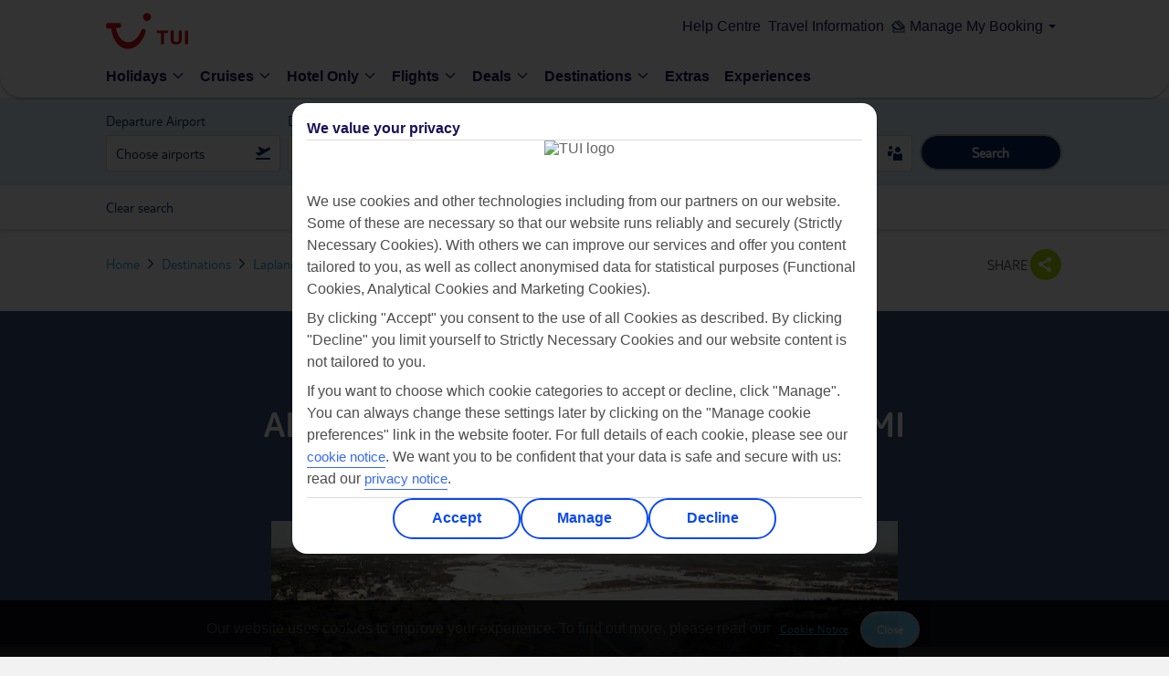

--- FILE ---
content_type: text/html;charset=UTF-8
request_url: https://www.tui.co.uk/destinations/europe/finland/lapland/rovaniemi/holidays-rovaniemi/all-inclusive-holidays
body_size: 67418
content:
<!DOCTYPE html>
<meta http-equiv="X-UA-Compatible" content="IE=edge,chrome=1"/>
<html class="touch" id='TH' lang="en">
	<head>
       <!-- meta tag for TH brand -->
        <title>All Inclusive Holidays to Rovaniemi 2026 / 2027 | TUI.co.uk</title>
		<meta charset="utf-8">
	<meta name="viewport" content="width=device-width,initial-scale=1,user-scalable=no,maximum-scale=1">
	<meta name="theme-color" content="#70cbf4">
	<meta name="robots" content="NOODP, NOYDIR">
	  	<meta name="description" content="Our All Inclusive Holidays to Rovaniemi have flights, hotels, food and drink included so that you can have a hassle-free holiday! Book online with TUI today!">
		<!-- Facebook TH meta data -->
		<meta property="og:title" content="Find out more about All Inclusive TUI holidays to Rovaniemi" /><meta property="og:type" content="article" />
		<meta property="og:url" content="https://www.tui.co.uk/destinations/europe/finland/lapland/rovaniemi/holidays-rovaniemi/all-inclusive-holidays" /><meta property="og:image" content="https://content.tui.co.uk/adamtui/2016_9/24_6/6cabb6b6-2ee5-4642-acfb-a68b0068f711/LAP_ROV_F022WebOriginalCompressed.jpg?i10c=img.resize(width:232);img.crop(width:232%2Cheight:130)" /><meta  property="og:description"  content="Click to look for different holiday types, destinations and deals online" />
			<meta property="og:site_name" content="TUI UK" />
		<meta property="fb:admins" content="297687700536" />
		<!--End of Facebook TH meta data -->

		<!-- Twitter Card TH data -->
		<meta name="twitter:card" content="summary" />
		<meta name="twitter:site" content="@TUIUK" />
		
		<meta name="twitter:title" content="Find out more about All Inclusive TUI holidays to Rovaniemi" >
			<meta name="twitter:description" content="Click to look for different holiday types, destinations and deals online">
			<meta name="twitter:creator" content="@TUIUK" />
		<meta name="twitter:image" content="https://content.tui.co.uk/adamtui/2016_9/24_6/6cabb6b6-2ee5-4642-acfb-a68b0068f711/LAP_ROV_F022WebOriginalCompressed.jpg?i10c=img.resize(width:232);img.crop(width:232%2Cheight:130)" /><!--End of Twitter TH data -->

	<link rel="canonical" href="https://www.tui.co.uk/destinations/europe/finland/lapland/rovaniemi/holidays-rovaniemi/all-inclusive-holidays" />
	<!-- Meta Content -->
<meta http-equiv="Content-Type" content="text/html; charset=utf-8"/>
<meta name="viewport" content="width=device-width,initial-scale=1,user-scalable=no,maximum-scale=1">

<!-- Additional meta tags -->
    <!-- adding the  target component for adobe -->
				<script type="text/javascript" src="https://www.tui.co.uk/static/2c3515a7bd3bbd24efe28c5ffeea26a9db3200111bb061"  ></script><script type="text/javascript">
!function(n,e){var t,o,i,c=[],f={passive:!0,capture:!0},r=new Date,a="pointerup",u="pointercancel";function p(n,c){t||(t=c,o=n,i=new Date,w(e),s())}function s(){o>=0&&o<i-r&&(c.forEach(function(n){n(o,t)}),c=[])}function l(t){if(t.cancelable){var o=(t.timeStamp>1e12?new Date:performance.now())-t.timeStamp;"pointerdown"==t.type?function(t,o){function i(){p(t,o),r()}function c(){r()}function r(){e(a,i,f),e(u,c,f)}n(a,i,f),n(u,c,f)}(o,t):p(o,t)}}function w(n){["click","mousedown","keydown","touchstart","pointerdown"].forEach(function(e){n(e,l,f)})}w(n),self.perfMetrics=self.perfMetrics||{},self.perfMetrics.onFirstInputDelay=function(n){c.push(n),s()}}(addEventListener,removeEventListener);
var fidValue = 0;
perfMetrics.onFirstInputDelay(function(delay, evt) {
    fidValue = Math.round(delay);
});
</script>


<script src="https://tags.tiqcdn.com/utag/tui/tui-uk/prod/utag.sync.js"></script>
<meta http-equiv="x-dns-prefetch-control" content="on">
   <link rel='dns-prefetch' href='https://content.tui.co.uk'>
   <link rel='dns-prefetch' href='https://tuiukltd.tt.omtrdc.net'>
   <link rel='dns-prefetch' href='https://tuiuk.d1.sc.omtrdc.net'>
   <link rel='dns-prefetch' href='https://mboxedge21.tt.omtrdc.net'>
   <link rel='dns-prefetch' href='https://connect.facebook.net'>
   <link rel='dns-prefetch' href='https://gateway.answerscloud.com'>
   <link rel='dns-prefetch' href='https://n1.vivocha.com'>
   <link rel='dns-prefetch' href='https://poweredby.tui.co.uk'>
   <link rel='dns-prefetch' href='https://secure.adnxs.com'>
   <link rel='dns-prefetch' href='https://t.myvisualiq.net'>
   <link rel='dns-prefetch' href='https://www.vivocha.com'>
   <link rel='dns-prefetch' href='https://cdn.decibelinsight.net'>
   <link rel='dns-prefetch' href='https://d3btqb6knwd3a4.cloudfront.net'>
   <link rel='dns-prefetch' href='https://tags.tiqcdn.com'>
   <meta http-equiv="x-preconnect-control" content="on">
    <link rel='preconnect' href='https://tags.tiqcdn.com'>
    <link rel='preconnect' href='https://content.tui.co.uk'>
    <link rel="preload" as="script" href="https://www.tui.co.uk/static/2c3515a7bd3bbd24efe28c5ffeea26a9db3200111bb061"/><link rel="preload" href="https://www.tui.co.uk/static-images/_ui/mobile/th/osp_48.2.2_nr-202512101215/fonts/icons-v2/fonts/icons.woff?55kzd9" type="font/woff" as="font" crossorigin="anonymous" />
         <link rel="preload" href="https://www.tui.co.uk/static-images/_ui/mobile/th/osp_48.2.2_nr-202512101215/fonts/TUITypeLt_LATN_W_Rg.woff" type="font/woff" as="font" crossorigin="anonymous" />
         <link rel="preload" href="https://www.tui.co.uk/static-images/_ui/mobile/th/osp_48.2.2_nr-202512101215/fonts/TUITypeLt_LATN_W_Bd.woff" type="font/woff" as="font" crossorigin="anonymous" />
      <!-- Fav Icon -->
		<!-- Common CSS Files -->
		<link href="https://www.tui.co.uk/static-images/_ui/mobile/th/osp_48.2.2_nr-202512101215/fonts/fonts.css" rel="stylesheet">
<noscript><link href="https://www.tui.co.uk/static-images/_ui/mobile/th/osp_48.2.2_nr-202512101215/fonts/fonts.css" rel="stylesheet" /></noscript>
<link href="https://www.tui.co.uk/static-images/_ui/mobile/th/osp_48.2.2_nr-202512101215/css/brands/th/base.css" rel="stylesheet">
		<link href="https://www.tui.co.uk/static-images/_ui/mobile/th/osp_48.2.2_nr-202512101215/css/brands/th/best-for-category.css" rel="stylesheet">
	<link href="https://www.tui.co.uk/static-images/_ui/mobile/th/osp_48.2.2_nr-202512101215/css/brands/th/newglobalHeader.css" rel="stylesheet">
		<noscript><link href="https://www.tui.co.uk/static-images/_ui/mobile/th/osp_48.2.2_nr-202512101215/css/brands/th/newglobalHeader.css" rel="stylesheet" /></noscript>
		<link rel="shortcut icon" type="image/x-icon" media="all" href="https://www.tui.co.uk/static-images/_ui/mobile/th/images/thomson/favicon.png" />
	<link href="https://www.tui.co.uk/static-images/_ui/mobile/th/images/thomson/favicon.png" rel="icon" type="image/png">
	<!-- IE10 support, favicon.ico added -->
	<link href="https://www.tui.co.uk/static-images/_ui/mobile/th/images/thomson/favicon.ico" rel="shortcut icon" type="image/x-icon">


<!-- AddOn Common CSS Files -->
<!-- AddOn Theme CSS Files -->
<!-- Common Script Files -->
		<script type="text/javascript">
/*<![CDATA[*/ var ACCMOB={config:{}};ACCMOB.config.contextPath="/destinations";ACCMOB.config.encodedContextPath="/destinations";ACCMOB.config.commonResourcePath="/destinations/_ui/mobile/common";ACCMOB.config.themeResourcePath="th";ACCMOB.config.siteResourcePath="/destinations/_ui/mobile/site-TH";ACCMOB.config.rootPath="/destinations/_ui/mobile";ACCMOB.config.CSRFToken="9b1f68d3-e458-4876-81cf-5bae18da77cf"; /*]]>*/
</script>
<script type="text/javascript">
/*<![CDATA[*/ ACCMOB.addons={}; /*]]>*/
</script><script>var tuiDebugModeUrl='/destinations/_ui/js/minified/osp_48.2.2_nr-202512101215';var buildVersion="osp_48.2.2_nr-202512101215";var locale="en";var tuiWebrootPath="/destinations";var tuiStaticResourcePath="https://www.tui.co.uk/static-images";var tuiCdnDomain="https://www.tui.co.uk/static-images";if(false){if(false){var SiteID="TH_CR";var tuiSiteName="thomson_cruise";var ratingIcon='O';}else{var SiteID="CR";var tuiSiteName="cruise";}}else{var SiteID="TH";var tuiSiteName="thomson";}
var tldMessages = '';
var locale='en';
var isCallCentre = false;
var rootSiteId = 'th';
var isNordic = false;
var invStartDate = "";
var googleMapKey="AIzaSyAPtjOB84mdIt3C3JQmrSX98fRMyWnTYuA";
var tuiSiteId=SiteID.toLowerCase();var isRetail=false;var aspAnalyticsEndpointUrl="https://analyticsdata.thomson.co.uk";var decorationLayer="/searchpanel/availability/search";var searchEngine="elastic";var searchEngineVariant="elastic";var searchTypeVariant="variantB";var CSRFToken="9b1f68d3-e458-4876-81cf-5bae18da77cf";var currency="£";var fromANC="";var fromANC_Cruise="";var context="/destinations";var countryCode="GBR";var ratingIcon='O';if(tuiSiteId==='th'){tuiSiteName='thomson';ratingIcon='O'}
if(tuiSiteId==='fo'){tuiSiteName='flights';ratingIcon='O'}
if(tuiSiteId==='fj'){tuiSiteName='falcon';ratingIcon='!'}
if(tuiSiteId==='cr'){tuiSiteName='cruise';ratingIcon='O'}
if(tuiSiteId==='fc'){tuiSiteName='firstchoice';ratingIcon='P'}
if(tuiSiteId==='rt_fj'){tuiSiteName='retail_falcon';ratingIcon='!'}
var isSmarteditEnable = false;
</script>
<script>var currentPage="respbestforgeopage";var tuiDefault="tui/tui-default";var tuiBookflowDefault="tui/tui-bookflow-default";var mobileConfig={STANDARD_MOBILE_WIDTH:562};</script>
		<script>var dojoConfig={async:!0,waitSeconds:5,prodDebug:!0,parseOnLoad:!0,site:tuiSiteName,isNordic: isNordic,locale:locale, tldMessages: tldMessages ? JSON.parse(tldMessages) : '',isRetail:isRetail,CSRFToken:CSRFToken,blankGif:"[data-uri]",currencySymbol:currency,fromANC:fromANC,ratingIcon:ratingIcon,tuiSiteId:tuiSiteId,defaultModuleCount:0,paths:{tuiCdnDomain:tuiCdnDomain,tui:tuiCdnDomain+"/_ui/mobile/js/th/minified/"+buildVersion+"/tui",google:tuiCdnDomain+"/_ui/mobile/js/th/minified/"+buildVersion+"/google",fastdom:tuiCdnDomain+"/_ui/mobile/js/th/minified/"+buildVersion+"/fastdom",webRoot:tuiWebrootPath,bc:"//players.brightcove.net/1756173253001/Hy5dB9PZ_default/index.min",googleMaps:"//maps.googleapis.com/maps/api/js?region=GB&language=en-GB&libraries=geometry,places&v=3.exp&channel=thomson.co.uk&key="+googleMapKey+"&v=3",markerClustererPlus:tuiCdnDomain+"/_ui/mobile/js/lib/google/maps/markerclustererplus"},moduleNames:["dojo","tui/common/Sugar","dojo/parser","dojo/dom-attr","dojo/NodeList-traverse","tui/MobileInitializer","tui/MobileInit","fastdom/fastdom","tui/widget/mobile/DomRearranger","tui/common/OrientationFix","tui/widget/mobile/TextRegion","tui/widget/mobile/TabHeader","tui/widget/mobile/ResponsiveImage","tui/widget/carousel/PageIndicator","tui/widget/Tabs","tui/widget/Taggable","tui/widget/mobile/Select","tui/widget/common/CustomSelect","tui/common/ListMonad","tui/widget/ExpandableParagraph","tui/widget/destinations/SimilarDestinations","tui/widget/ExpandableList","tui/common/TuiUnderscore","tui/widget/menu/ListNavigation","tui/widget/menu/Navigation","tui/common/JCalendar","tui/widget/menu/HorizontalNavigation","tui/widget/TruncateWords","tui/widget/common/ToolTip","tui/widget/mobile/ImageMask","tui/widget/common/Scroller","tui/widget/common/Accordion","tui/widget/search/repository/UserRepository","tui/widget/taggable/FooterAnalytics","tui/widget/taggable/LimitedFunctionalityFooter","tui/widget/common/RadioButtonList"],addModuleName:function(){if(!dojoConfig.defaultModuleCount){dojoConfig.defaultModuleCount=dojoConfig.moduleNames.length;}
for(var a,b,c=0;c<arguments.length;c++){if(a=-1,b=arguments[c],dojoConfig.moduleNames.indexOf)a=dojoConfig.moduleNames.indexOf(b);else
for(var d=0;d<dojoConfig.moduleNames.length;d++)
if(dojoConfig.moduleNames[d]===b){a=d;break}
a===-1&&dojoConfig.moduleNames.push(b)}},init:function(){var pageProfile=null;var layers=["respbestforgeopage","lakesnmountainshomepage","search-results","responsiveunitsearchpage","single-accom-searchresults-mobile","homepage","hoteldetails","lastminuteholidays","dealspage","fcpdeals","dealslandingpage","responsivesearchresultspage","crresphomepage","crrespsearchresultspage","cruiseregion","cruisedeals","cruisedealsresults","cruiseonlyoverviewpage","crrespdlppage","crrespshipoverviewpage","crrespshipcabinspage","crrespshipdiningpage","crrespshipfacilitiespage","crrespshipdeckplanspage","crrespshipitinerarypage","crrespshipentertainmentpage","crrespitinerarymainpage","crrespshipitineraryoverviewpage","crrespshipitineraryentertainmentpage","crrespshipitinerarydeckplanspage","crrespshipitineraryfacilitiespage","crrespshipitinerarydiningpage","crrespshipitinerarycabinspage","crrespbookflowitinerarymainpage","crrespshipbookitineraryoverviewpage","crrespshipbookitinerarycabinspage","crrespshipbookitinerarydeckplanspage","crrespshipbookitinerarydiningpage","crrespshipbookitineraryentertainmentpage","crrespshipbookitineraryfacilitiespage","crresphotelsearchresultspage","respcountryregionpage","crrespcruiseandstaypage","changeholidaypage","crrespportofcalloverviewpage","crrespportofcallexcursionpage","crrespportofcallitinerariespage"];var bookflowLayer=["hubnspoke","cruiseoptions","flightoptions","roomoptions","extraoptions","passengerdetails"];searchPanelProfile="tui/tui-search-panelB";if(currentPage){for(var i=0;i<layers.length;i++){if(currentPage.toLowerCase()===layers[i]){pageProfile="tui/tui-"+currentPage.toLowerCase();}}
if(!pageProfile){for(var i=0;i<bookflowLayer.length;i++){if(currentPage.toLowerCase()===bookflowLayer[i]){pageProfile="tui/tui-"+currentPage.toLowerCase();}}
if(pageProfile){require([tuiDefault,pageProfile],function(){require(dojoConfig.moduleNames,function(a,b,d,c,g,e,f){e.init();f.init();createMark("dojo-load-end");});});}else{require([tuiDefault,searchPanelProfile],function(){require(dojoConfig.moduleNames,function(a,b,d,c,g,e,f){e.init();f.init();createMark("dojo-load-end");});});}}else{if(currentPage=="lastminuteholidays"||currentPage=="dealspage" || currentPage=="dealslandingpage" || currentPage=="fcpdeals" ||currentPage=="cruisedeals"||currentPage=="cruisedealsresults"||currentPage=="cruiseonlyoverviewpage"){require([tuiDefault,pageProfile],function(){require(dojoConfig.moduleNames,function(a,b,d,c,g,e,f){e.init();f.init();createMark("dojo-load-end");});});}else if(currentPage=="homepage"||currentPage=="crresphomepage"){dojoConfig.moduleNames.splice(0,dojoConfig.defaultModuleCount);homePageDefaults=['dojo','tui/common/TuiUnderscore','dojo/parser','dojo/dom-attr','dojo/NodeList-traverse','tui/MobileInitializer','tui/MobileInit','fastdom/fastdom','tui/widget/mobile/DomRearranger','tui/widget/mobile/TabHeader','tui/widget/mobile/ResponsiveImage','tui/widget/common/Scroller','tui/common/JCalendar','tui/widget/mobile/Select'],dojoConfig.moduleNames=_.union(homePageDefaults,dojoConfig.moduleNames);var resources={"homepage":['dojo/selector/acme','dojo/i18n','tui/nls/tui-homepage_en','tui/widget/searchpanel/nls/Searchi18nable','dojo/cldr/nls/gregorian','tui/widget/searchpanel/nls/Searchi18n'],"crresphomepage":['tui/tui-crresphomepage','tui/nls/tui-crresphomepage_en','tui/widget/cruiseSearchpanel/nls/Searchi18nable','dojo/cldr/nls/gregorian','tui/widget/cruiseSearchpanel/nls/Searchi18n']};resources[currentPage]=(typeof resources[currentPage]==='undefined')?[]:resources[currentPage];var pageProfileResource=_.union(pageProfile,resources[currentPage]);require(pageProfileResource,function(){require(dojoConfig.moduleNames,function(a,b,d,c,g,e,f){e.init();f.init();createMark("dojo-load-end");});});}else{require([tuiDefault,pageProfile],function(){require(dojoConfig.moduleNames,function(a,b,d,c,g,e,f){e.init();f.init();createMark("dojo-load-end");});});}}}else{require([tuiDefault,searchPanelProfile],function(){require(dojoConfig.moduleNames,function(a,b,d,c,g,e,f){e.init();f.init();createMark("dojo-load-end");});});}}};</script>
			<script>function createMark(name){var markTime=0;if(typeof performance.mark==="undefined"){if(typeof dynaTrace !== "undefined"){markTime=performance.now();dynaTrace.reportValue(name,markTime);}
return;}
if(name&&!performance.getEntriesByName(name).length){performance.mark(name);}}</script>

<script type="text/javascript">
		/*<![CDATA[*/ var ACC={config:{}};ACC.config.contextPath="/destinations";ACC.config.encodedContextPath="/destinations";ACC.config.commonResourcePath="/destinations/_ui/mobile/common";ACC.config.themeResourcePath="th";ACC.config.siteResourcePath="/destinations/_ui/mobile/site-TH";ACC.config.rootPath="/destinations/_ui/mobile";ACC.config.CSRFToken="9b1f68d3-e458-4876-81cf-5bae18da77cf";ACC.pwdStrengthVeryWeak='Very weak';ACC.pwdStrengthWeak='Weak';ACC.pwdStrengthMedium='Medium';ACC.pwdStrengthStrong='Strong';ACC.pwdStrengthVeryStrong='Very strong';ACC.pwdStrengthUnsafePwd='password.strength.unsafepwd';ACC.pwdStrengthTooShortPwd='Too short';ACC.pwdStrengthMinCharText='Minimum length is %d characters';ACC.accessibilityLoading='Loading... Please wait...';ACC.accessibilityStoresLoaded='Stores loaded';ACC.config.language="en";ACC.autocompleteUrl='/destinations/search/autocompleteSecure'; /*]]>*/
	</script>
	<script type="text/javascript">
	/*<![CDATA[*/ ACC.addons={}; /*]]>*/
</script>
<link rel="preload"
		href="https://www.tui.co.uk/static-images/_ui/mobile/js/lib/underscore-min.js" as="script">
	<link rel="preload"
		href="https://www.tui.co.uk/static-images/_ui/mobile/js/th/minified/osp_48.2.2_nr-202512101215/dojo/dojo.js" as="script">
<script type="text/javascript">
function setCookieDuplicateGaCookie(cname, cvalue, exdays){
	var e = new XMLHttpRequest;
    e.open("GET", tuiWebrootPath+"/ws/ga/cookie/add"),
    e.setRequestHeader("Content-Type", "application/json"),
    e.send();
};

function getCookieGaValue(cname) {
  var name = cname + '=';
  var ca = document.cookie.split(';');
  for (var i = 0; i < ca.length; i++) {
    var c = ca[i];
    while (c.charAt(0) === ' ') {
      c = c.substring(1);
    }
    if (c.indexOf(name) === 0) {
      return c.substring(name.length, c.length);
    }
  }
  return '';
};

var intervalValue = setInterval(function () {
  var COOKIE_NAME = '_ga2';
  var googleKeyGa2 = getCookieGaValue('_ga');
  if (googleKeyGa2) {
    clearInterval(intervalValue);
    var d = new Date();
    d.setTime(d.getTime() + (730 * 24 * 60 * 60 * 1000));
    var expires = d.toUTCString();
    var checkingGa2Exit = getCookieGaValue('_ga2');
    if(checkingGa2Exit)
    {      
      var gaDate = localStorage.getItem('tuiGACookieSet');
      if( gaDate <= Date.now())
      {
        setCookieDuplicateGaCookie(COOKIE_NAME, googleKeyGa2, expires);
      }
    }
    else
    {
   	   var d = new Date();
       localStorage.setItem('tuiGACookieSet',d.getTime() + (365 * 24 * 60 * 60 * 1000));
      setCookieDuplicateGaCookie(COOKIE_NAME, googleKeyGa2, expires);
    }
  }
}, 100);
</script>

<script>(window.BOOMR_mq=window.BOOMR_mq||[]).push(["addVar",{"rua.upush":"false","rua.cpush":"false","rua.upre":"false","rua.cpre":"false","rua.uprl":"false","rua.cprl":"false","rua.cprf":"false","rua.trans":"","rua.cook":"false","rua.ims":"false","rua.ufprl":"false","rua.cfprl":"false","rua.isuxp":"false","rua.texp":"norulematch","rua.ceh":"false","rua.ueh":"false","rua.ieh.st":"0"}]);</script>
                              <script>!function(e){var n="https://s.go-mpulse.net/boomerang/";if("False"=="True")e.BOOMR_config=e.BOOMR_config||{},e.BOOMR_config.PageParams=e.BOOMR_config.PageParams||{},e.BOOMR_config.PageParams.pci=!0,n="https://s2.go-mpulse.net/boomerang/";if(window.BOOMR_API_key="D2NQW-ARR6H-L8TEM-W4FKK-4HGXT",function(){function e(){if(!o){var e=document.createElement("script");e.id="boomr-scr-as",e.src=window.BOOMR.url,e.async=!0,i.parentNode.appendChild(e),o=!0}}function t(e){o=!0;var n,t,a,r,d=document,O=window;if(window.BOOMR.snippetMethod=e?"if":"i",t=function(e,n){var t=d.createElement("script");t.id=n||"boomr-if-as",t.src=window.BOOMR.url,BOOMR_lstart=(new Date).getTime(),e=e||d.body,e.appendChild(t)},!window.addEventListener&&window.attachEvent&&navigator.userAgent.match(/MSIE [67]\./))return window.BOOMR.snippetMethod="s",void t(i.parentNode,"boomr-async");a=document.createElement("IFRAME"),a.src="about:blank",a.title="",a.role="presentation",a.loading="eager",r=(a.frameElement||a).style,r.width=0,r.height=0,r.border=0,r.display="none",i.parentNode.appendChild(a);try{O=a.contentWindow,d=O.document.open()}catch(_){n=document.domain,a.src="javascript:var d=document.open();d.domain='"+n+"';void(0);",O=a.contentWindow,d=O.document.open()}if(n)d._boomrl=function(){this.domain=n,t()},d.write("<bo"+"dy onload='document._boomrl();'>");else if(O._boomrl=function(){t()},O.addEventListener)O.addEventListener("load",O._boomrl,!1);else if(O.attachEvent)O.attachEvent("onload",O._boomrl);d.close()}function a(e){window.BOOMR_onload=e&&e.timeStamp||(new Date).getTime()}if(!window.BOOMR||!window.BOOMR.version&&!window.BOOMR.snippetExecuted){window.BOOMR=window.BOOMR||{},window.BOOMR.snippetStart=(new Date).getTime(),window.BOOMR.snippetExecuted=!0,window.BOOMR.snippetVersion=12,window.BOOMR.url=n+"D2NQW-ARR6H-L8TEM-W4FKK-4HGXT";var i=document.currentScript||document.getElementsByTagName("script")[0],o=!1,r=document.createElement("link");if(r.relList&&"function"==typeof r.relList.supports&&r.relList.supports("preload")&&"as"in r)window.BOOMR.snippetMethod="p",r.href=window.BOOMR.url,r.rel="preload",r.as="script",r.addEventListener("load",e),r.addEventListener("error",function(){t(!0)}),setTimeout(function(){if(!o)t(!0)},3e3),BOOMR_lstart=(new Date).getTime(),i.parentNode.appendChild(r);else t(!1);if(window.addEventListener)window.addEventListener("load",a,!1);else if(window.attachEvent)window.attachEvent("onload",a)}}(),"".length>0)if(e&&"performance"in e&&e.performance&&"function"==typeof e.performance.setResourceTimingBufferSize)e.performance.setResourceTimingBufferSize();!function(){if(BOOMR=e.BOOMR||{},BOOMR.plugins=BOOMR.plugins||{},!BOOMR.plugins.AK){var n=""=="true"?1:0,t="",a="aok5l4qccue5c2lqbbzq-f-dcae7a885-clientnsv4-s.akamaihd.net",i="false"=="true"?2:1,o={"ak.v":"39","ak.cp":"1859563","ak.ai":parseInt("603317",10),"ak.ol":"0","ak.cr":9,"ak.ipv":4,"ak.proto":"h2","ak.rid":"3e766174","ak.r":51645,"ak.a2":n,"ak.m":"dsca","ak.n":"essl","ak.bpcip":"3.149.213.0","ak.cport":50228,"ak.gh":"2.17.209.209","ak.quicv":"","ak.tlsv":"tls1.3","ak.0rtt":"","ak.0rtt.ed":"","ak.csrc":"-","ak.acc":"","ak.t":"1768949875","ak.ak":"hOBiQwZUYzCg5VSAfCLimQ==/nlJhFJyrvOwwbK62k/3p1+HwI2yhjZqHzCcNNKI07UhbhtaT+bAmNxMAvNr/yFXORXI7cdoYM5FaBvLmu1cppWG2Rv0A4soCOmKm9Q7N8JjRVdrHelUFUpWwv/V+Unv6vXUv+45lwgVrnsDva8/d0opxD7AzEkUIIY3kLfpG1Qzvpb2MngESsk7xVz0fLIl51dBfkYFH5bsyzZePcO8+xUci1xhNIaRsQTJVnozYSy0FBolQSLt48u3mq/VuwwnlCEKHed4W4IuBd2E2gO5goBmmN4728llAatX5Bd6/TuNC84LHj+TkoK1PcEHmmuse0s+J2ChJCsZV7byTvop1MPKf46kIW+TgL7UuuIxZ5KMS5wGmed3jJ1+X8fihz5e2Bv7UDFNuSCnZPvw5xtjydTLMfsYSKmolqquwvP9kS0=","ak.pv":"235","ak.dpoabenc":"","ak.tf":i};if(""!==t)o["ak.ruds"]=t;var r={i:!1,av:function(n){var t="http.initiator";if(n&&(!n[t]||"spa_hard"===n[t]))o["ak.feo"]=void 0!==e.aFeoApplied?1:0,BOOMR.addVar(o)},rv:function(){var e=["ak.bpcip","ak.cport","ak.cr","ak.csrc","ak.gh","ak.ipv","ak.m","ak.n","ak.ol","ak.proto","ak.quicv","ak.tlsv","ak.0rtt","ak.0rtt.ed","ak.r","ak.acc","ak.t","ak.tf"];BOOMR.removeVar(e)}};BOOMR.plugins.AK={akVars:o,akDNSPreFetchDomain:a,init:function(){if(!r.i){var e=BOOMR.subscribe;e("before_beacon",r.av,null,null),e("onbeacon",r.rv,null,null),r.i=!0}return this},is_complete:function(){return!0}}}}()}(window);</script></head>
	<body data-theme="tui-light">
				


    <script type="text/javascript">
        var utag_data = {};
    </script>
    <script type="text/javascript">
        (function (a, b, c, d) {
            a = "https://tags.tiqcdn.com/utag/tui/tui-uk/prod/utag.js";
            b = document;
            c = 'script';
            d = b.createElement(c);
            d.src = a;
            d.type = 'text/java' + c;
            d.async = true;
            a = b.getElementsByTagName(c)[0];
            a.parentNode.insertBefore(d, a);
        })();
    </script>



 <script type="text/javascript">dojoConfig.addModuleName("tui/widget/common/ResponsiveLazyImage", "tui/widget/globalHeader/menu/Navigation","tui/widget/showmore/ShowMoreGeneric");</script>
	<div class="structure">
		<div id="page" class="loading-scripts full-width c ">
			<div class="page-container full-width content-width">
				<div class="navi-structure reset" data-dojo-type="tui.widget.globalHeader.menu.Navigation">
					<script type="text/javascript">
    var ssg_customer_id="Anonymous";
    var ssg_brand="TH";
</script>
<style>@font-face{font-display:swap;font-family:Ambit;font-style:normal;font-weight:700;src:url(https://mwa.tui.com/shared/mwa/assets/v2/fonts/ambit-bold.woff2) format("woff2")}@font-face{font-display:swap;font-family:Ambit;font-style:normal;font-weight:400;src:url(https://mwa.tui.com/shared/mwa/assets/v2/fonts/ambit-regular.woff2) format("woff2")}@font-face{font-display:swap;font-family:Ambit;font-style:normal;font-weight:600;src:url(https://mwa.tui.com/shared/mwa/assets/v2/fonts/ambit-semibold.woff2) format("woff2")}@font-face{font-display:swap;font-family:TUITypeLight;font-style:normal;font-weight:700;src:url(https://mwa.tui.com/shared/mwa/assets/v2/fonts/tuitypelight-bold.woff2) format("woff2")}@font-face{font-display:swap;font-family:TUITypeLight;font-style:normal;font-weight:400;src:url(https://mwa.tui.com/shared/mwa/assets/v2/fonts/tuitypelight-regular.woff2) format("woff2")}@font-face{ascent-override:83%;descent-override:18%;font-family:AmbitFallbackFont;font-weight:400 600;line-gap-override:10.8%;size-adjust:103.5%;src:local(arial)}@font-face{ascent-override:83%;descent-override:21.2%;font-family:AmbitFallbackFont;font-weight:700;line-gap-override:7.5%;size-adjust:103.5%;src:local("arial bold")}@font-face{ascent-override:101.1%;descent-override:16.5%;font-family:TUITypeLightFallbackFont;font-weight:400;line-gap-override:17.5%;size-adjust:84.5%;src:local(arial)}@font-face{ascent-override:101.1%;descent-override:16.5%;font-family:TUITypeLightFallbackFont;font-weight:700;line-gap-override:17.5%;size-adjust:84.5%;src:local("arial bold")}.theme-tui-light,:host([data-theme=tui-light]),:root[data-theme=tui-light],[data-theme=tui-light]{--theme-name:"tui-light";--color-achromatic-base-200:var(--color-functional-neutral-200);--color-achromatic-base-400:var(--color-functional-neutral-400);--color-achromatic-base-600:var(--color-functional-neutral-600);--color-functional-alert-200:#ffeebd;--color-functional-alert-600:#f3cc49;--color-functional-alert-800:#f59300;--color-functional-base-200:#d8e2fd;--color-functional-base-400:#b6c9fc;--color-functional-base-600:#0b49f4;--color-functional-base-800:#1a115a;--color-functional-error-200:#fdd8d8;--color-functional-error-600:#d30d14;--color-functional-error-800:#73070b;--color-functional-neutral-000:#fff;--color-functional-neutral-100:#f5f5f5;--color-functional-neutral-200:#dbdbdb;--color-functional-neutral-400:#bababa;--color-functional-neutral-600:#737373;--color-functional-neutral-800:#4d4d4d;--color-functional-neutral-900:#000;--color-functional-success-200:#c4e3cc;--color-functional-success-600:#30b575;--color-functional-success-800:#05423d;--color-on-achromatic-base-200:var(--color-theme-variant);--color-on-achromatic-base-400:var(--color-functional-neutral-900);--color-on-achromatic-base-600:#fff;--color-on-functional-alert-200:var(--color-theme-variant);--color-on-functional-alert-600:var(--color-theme-variant);--color-on-functional-alert-800:var(--color-theme-variant);--color-on-functional-base-200:var(--color-theme-variant);--color-on-functional-base-400:var(--color-theme-variant);--color-on-functional-base-600:var(--color-theme-background);--color-on-functional-base-800:var(--color-theme-background);--color-on-functional-error-200:var(--color-theme-variant);--color-on-functional-error-600:var(--color-theme-background);--color-on-functional-error-800:var(--color-theme-background);--color-on-functional-neutral-100:var(--color-functional-neutral-800);--color-on-functional-neutral-200:var(--color-functional-neutral-800);--color-on-functional-neutral-400:var(--color-functional-neutral-900);--color-on-functional-neutral-600:var(--color-theme-background);--color-on-functional-neutral-800:var(--color-theme-background);--color-on-functional-neutral-900:var(--color-theme-background);--color-on-functional-success-200:var(--color-theme-variant);--color-on-functional-success-600:var(--color-theme-variant);--color-on-functional-success-800:#fff;--color-on-theme-background:var(--color-theme-variant);--color-on-theme-base-200:var(--color-theme-variant);--color-on-theme-base-400:var(--color-theme-variant);--color-on-theme-base-600:var(--color-theme-variant);--color-on-theme-base-variant:var(--color-on-theme-variant);--color-on-theme-base:var(--color-theme-variant);--color-on-theme-contrast:var(--color-theme-background);--color-on-theme-promotion:var(--color-theme-background);--color-on-theme-surface:var(--color-theme-variant);--color-on-theme-sustainable-200:#1a115a;--color-on-theme-sustainable-800:#fff;--color-on-theme-sustainable-600:#1a115a;--color-on-theme-variant:var(--color-theme-background);--color-theme-background:#fff;--color-theme-base-200:#e3f5fd;--color-theme-base-400:#c6eafb;--color-theme-base-600:#aae0f9;--color-theme-base-800:#09295d;--color-theme-base-variant:var(--color-theme-variant);--color-theme-base:#71cbf4;--color-theme-contrast:#0b49f4;--color-theme-promotion:#d30d14;--color-theme-surface:#fff;--color-theme-sustainable-200:#c4e3cc;--color-theme-sustainable-600:#30b575;--color-theme-sustainable-800:#05423d;--color-theme-variant:#1a115a;--color-transparent-base:rgba(26,17,90,.75);--color-transparent-contrast:rgba(113,203,244,.75);--color-transparent-neutral-200:rgba(0,0,0,.15);--color-transparent-neutral-400:rgba(0,0,0,.3);--color-transparent-neutral-600:rgba(0,0,0,.5);--color-transparent-variant:hsla(0,0%,100%,.75);--color-gradient-dark:#1a115a 0%,rgba(26,17,90,.8) 15%,rgba(26,17,90,0) 95%,rgba(26,17,90,0) 100%;--color-gradient-light:#fff 0%,hsla(0,0%,100%,.8) 15%,hsla(0,0%,100%,0) 95%,hsla(0,0%,100%,0) 100%}.theme-tui-light,:host([data-theme=tui-light]),:root[data-theme=tui-light],[data-theme=tui-light]{--color-backdrop:rgba(26,17,90,.75)}.theme-tui-light ::backdrop,:host([data-theme=tui-light]) ::backdrop,:root[data-theme=tui-light] ::backdrop,[data-theme=tui-light] ::backdrop{--color-backdrop:rgba(26,17,90,.75)}.theme-tui-light.dark,.theme-tui-light:host([data-mode=dark]),.theme-tui-light:root[data-mode=dark],.theme-tui-light[data-mode=dark],:host([data-theme=tui-light]).dark,:host([data-theme=tui-light]):host([data-mode=dark]),:host([data-theme=tui-light]):root[data-mode=dark],:host([data-theme=tui-light])[data-mode=dark],:root[data-theme=tui-light].dark,:root[data-theme=tui-light]:host([data-mode=dark]),:root[data-theme=tui-light]:root[data-mode=dark],:root[data-theme=tui-light][data-mode=dark],[data-theme=tui-light].dark,[data-theme=tui-light]:host([data-mode=dark]),[data-theme=tui-light]:root[data-mode=dark],[data-theme=tui-light][data-mode=dark]{color-scheme:dark;--color-achromatic-base-200:var(--color-functional-neutral-200);--color-achromatic-base-400:var(--color-functional-neutral-400);--color-achromatic-base-600:var(--color-functional-neutral-600);--color-functional-alert-200:#f59300;--color-functional-alert-600:#f3cc49;--color-functional-alert-800:#ffeebd;--color-functional-base-200:#1a115a;--color-functional-base-400:#1e43a9;--color-functional-base-600:#377df6;--color-functional-base-800:#d8e2fd;--color-functional-error-200:#74070a;--color-functional-error-600:#d30d14;--color-functional-error-800:#fdd8d8;--color-functional-neutral-000:#09162a;--color-functional-neutral-100:#3b4454;--color-functional-neutral-200:#4b586c;--color-functional-neutral-400:#6b7380;--color-functional-neutral-600:#9da2aa;--color-functional-neutral-800:#cdd1d5;--color-functional-neutral-900:#e6e8ea;--color-functional-success-200:#05423d;--color-functional-success-600:#30b575;--color-functional-success-800:#c4e3cc;--color-on-achromatic-base-200:#fff;--color-on-achromatic-base-400:#fff;--color-on-achromatic-base-600:#09162a;--color-on-functional-alert-200:var(--color-functional-neutral-000);--color-on-functional-alert-600:var(--color-functional-neutral-000);--color-on-functional-alert-800:var(--color-functional-neutral-000);--color-on-functional-base-200:#fff;--color-on-functional-base-400:#fff;--color-on-functional-base-600:#fff;--color-on-functional-base-800:#09162a;--color-on-functional-error-200:#fff;--color-on-functional-error-600:#fff;--color-on-functional-error-800:var(--color-functional-neutral-000);--color-on-functional-neutral-100:var(--color-functional-neutral-800);--color-on-functional-neutral-200:#fff;--color-on-functional-neutral-400:#fff;--color-on-functional-neutral-600:#09162a;--color-on-functional-neutral-800:#09162a;--color-on-functional-neutral-900:#09162a;--color-on-functional-success-200:#fff;--color-on-functional-success-600:var(--color-functional-neutral-000);--color-on-functional-success-800:var(--color-functional-neutral-000);--color-on-theme-background:#fff;--color-on-theme-base-200:#fff;--color-on-theme-base-400:#fff;--color-on-theme-base-600:#fff;--color-on-theme-base-variant:var(--color-on-theme-variant);--color-on-theme-base:#09162a;--color-on-theme-contrast:#fff;--color-on-theme-promotion:#fff;--color-on-theme-surface:#fff;--color-on-theme-sustainable-200:#1a115a;--color-on-theme-sustainable-800:#fff;--color-on-theme-sustainable-600:#1a115a;--color-on-theme-variant:#09162a;--color-theme-background:#09162a;--color-theme-base-200:#0e86be;--color-theme-base-400:#2b9ed4;--color-theme-base-600:#4bb5e7;--color-theme-base-800:#09295d;--color-theme-base-variant:var(--color-theme-variant);--color-theme-base:#71cbf4;--color-theme-contrast:#377df6;--color-theme-promotion:#f45258;--color-theme-surface:#132c53;--color-theme-sustainable-200:#c4e3cc;--color-theme-sustainable-600:#30b575;--color-theme-sustainable-800:#05423d;--color-theme-variant:#fff;--color-transparent-base:rgba(9,41,93,.75);--color-transparent-contrast:rgba(113,203,244,.75);--color-transparent-neutral-200:rgba(0,0,0,.15);--color-transparent-neutral-400:rgba(0,0,0,.3);--color-transparent-neutral-600:rgba(0,0,0,.5);--color-transparent-variant:hsla(0,0%,100%,.75);--color-gradient-dark:#09295d 0%,rgba(9,41,93,.8) 15%,rgba(9,41,93,0) 95%,rgba(9,41,93,0) 100%;--color-gradient-light:#fff 0%,hsla(0,0%,100%,.8) 15%,hsla(0,0%,100%,0) 95%,hsla(0,0%,100%,0) 100%;--color-on-theme-promotion-100:#1a115a;--color-text-base:#fff;--color-text-leading:#fff;--color-transparent-background:hsla(0,0%,100%,0);--color-transparent-neutral:rgba(0,0,0,.15)}.theme-tui-light.dark,.theme-tui-light:host([data-mode=dark]),.theme-tui-light:root[data-mode=dark],.theme-tui-light[data-mode=dark],:host([data-theme=tui-light]).dark,:host([data-theme=tui-light]):host([data-mode=dark]),:host([data-theme=tui-light]):root[data-mode=dark],:host([data-theme=tui-light])[data-mode=dark],:root[data-theme=tui-light].dark,:root[data-theme=tui-light]:host([data-mode=dark]),:root[data-theme=tui-light]:root[data-mode=dark],:root[data-theme=tui-light][data-mode=dark],[data-theme=tui-light].dark,[data-theme=tui-light]:host([data-mode=dark]),[data-theme=tui-light]:root[data-mode=dark],[data-theme=tui-light][data-mode=dark]{--color-backdrop:rgba(0,0,0,.5)}.theme-tui-light.dark ::backdrop,.theme-tui-light:host([data-mode=dark]) ::backdrop,.theme-tui-light:root[data-mode=dark] ::backdrop,.theme-tui-light[data-mode=dark] ::backdrop,:host([data-theme=tui-light]).dark ::backdrop,:host([data-theme=tui-light]):host([data-mode=dark]) ::backdrop,:host([data-theme=tui-light]):root[data-mode=dark] ::backdrop,:host([data-theme=tui-light])[data-mode=dark] ::backdrop,:root[data-theme=tui-light].dark ::backdrop,:root[data-theme=tui-light]:host([data-mode=dark]) ::backdrop,:root[data-theme=tui-light]:root[data-mode=dark] ::backdrop,:root[data-theme=tui-light][data-mode=dark] ::backdrop,[data-theme=tui-light].dark ::backdrop,[data-theme=tui-light]:host([data-mode=dark]) ::backdrop,[data-theme=tui-light]:root[data-mode=dark] ::backdrop,[data-theme=tui-light][data-mode=dark] ::backdrop{--color-backdrop:rgba(0,0,0,.5)}.theme-tui-light.dark,.theme-tui-light:host([data-mode=dark]),.theme-tui-light:root[data-mode=dark],.theme-tui-light[data-mode=dark],:host([data-theme=tui-light]).dark,:host([data-theme=tui-light]):host([data-mode=dark]),:host([data-theme=tui-light]):root[data-mode=dark],:host([data-theme=tui-light])[data-mode=dark],:root[data-theme=tui-light].dark,:root[data-theme=tui-light]:host([data-mode=dark]),:root[data-theme=tui-light]:root[data-mode=dark],:root[data-theme=tui-light][data-mode=dark],[data-theme=tui-light].dark,[data-theme=tui-light]:host([data-mode=dark]),[data-theme=tui-light]:root[data-mode=dark],[data-theme=tui-light][data-mode=dark]{--elevation-shadow-0:0 0 0.125rem 0 var(--color-shadow);--elevation-shadow-1:0 0 0.25rem 0 var(--color-shadow);--elevation-shadow-2:0 0 0.5rem 0 var(--color-shadow);--elevation-shadow-3:0 0 0.75rem 0 var(--color-shadow);--elevation-shadow-4:0 0 1rem 0 var(--color-shadow);--elevation-shadow-5:0 0 1.25rem 0 var(--color-shadow);--elevation-shadow-6:0 0 1.5rem 0 var(--color-shadow);--elevation-background-0:var(--color-theme-surface);--elevation-background-1:var(--color-theme-surface) var(--color-lighten-100);--elevation-background-2:var(--color-theme-surface) var(--color-lighten-200);--elevation-background-3:var(--color-theme-surface) var(--color-lighten-300);--elevation-background-4:var(--color-theme-surface) var(--color-lighten-400);--elevation-background-5:var(--color-theme-surface) var(--color-lighten-500);--elevation-background-6:var(--color-theme-surface) var(--color-lighten-600)}.theme-tui-light,:host([data-theme=tui-light]),:root[data-theme=tui-light],[data-theme=tui-light]{--color-text-lead:var(--color-theme-variant);--color-text-base:var(--color-functional-neutral-800);--color-concept-tuiblue:#1a115a;--color-concept-tuikids:#1a115a;--color-concept-riu:#d3030e;--color-concept-timetosmile:#b0b578;--color-concept-suneoclub:#006bb8;--color-concept-splashworld:#65c4d7;--color-concept-robinson:#0068b3;--color-concept-scene:#000;--color-concept-sensatori:#1a115a;--color-concept-magiclife:#fff700;--color-concept-smallfriendly:#0076ad;--color-concept-bluestar:#c2e6fa;--color-lighten-900:linear-gradient(180deg,hsla(0,0%,100%,.9),hsla(0,0%,100%,.9));--color-lighten-800:linear-gradient(180deg,hsla(0,0%,100%,.8),hsla(0,0%,100%,.8));--color-lighten-750:linear-gradient(180deg,hsla(0,0%,100%,.75),hsla(0,0%,100%,.75));--color-lighten-700:linear-gradient(180deg,hsla(0,0%,100%,.7),hsla(0,0%,100%,.7));--color-lighten-600:linear-gradient(180deg,hsla(0,0%,100%,.6),hsla(0,0%,100%,.6));--color-lighten-500:linear-gradient(180deg,hsla(0,0%,100%,.5),hsla(0,0%,100%,.5));--color-lighten-400:linear-gradient(180deg,hsla(0,0%,100%,.4),hsla(0,0%,100%,.4));--color-lighten-300:linear-gradient(180deg,hsla(0,0%,100%,.3),hsla(0,0%,100%,.3));--color-lighten-200:linear-gradient(180deg,hsla(0,0%,100%,.2),hsla(0,0%,100%,.2));--color-lighten-100:linear-gradient(180deg,hsla(0,0%,100%,.1),hsla(0,0%,100%,.1));--color-darken-100:linear-gradient(180deg,rgba(0,0,0,.15),rgba(0,0,0,.1));--color-darken-150:linear-gradient(180deg,rgba(0,0,0,.15),rgba(0,0,0,.15));--color-darken-300:linear-gradient(180deg,rgba(0,0,0,.3),rgba(0,0,0,.3));--color-darken-600:linear-gradient(180deg,rgba(0,0,0,.6),rgba(0,0,0,.6));--color-shadow:rgba(0,0,0,.4);--gradient-linear-light:linear-gradient(360deg,var(--color-gradient-light));--gradient-linear-dark:linear-gradient(-180deg,var(--color-gradient-dark));--gradient-diagonal-light:linear-gradient(45deg,var(--color-gradient-light));--gradient-diagonal-dark:linear-gradient(-120deg,var(--color-gradient-dark));--gradient-mesh-light:radial-gradient(circle at 80% 80%,#aae1f8 0%,rgba(170,225,248,0) 80%),radial-gradient(circle at 50% 60%,#aae1f8 0%,rgba(170,225,248,0) 71%),radial-gradient(circle at 20% 20%,#71cbf4 0%,rgba(113,203,244,0) 40%),radial-gradient(circle at 70% 30%,#71cbf4 0%,rgba(113,203,244,0) 50%),radial-gradient(circle at 20% 90%,#fff 0%,hsla(0,0%,100%,0) 40%);--font-family-lead:Ambit,AmbitFallbackFont,sans-serif;--font-family-base:"TUITypeLight","TUITypeLightFallbackFont",sans-serif;--font-size-xsmall:0.75rem;--font-size-small:1rem;--font-size-medium:1.125rem;--font-size-large:1.5rem;--font-size-xlarge:1.875rem;--font-size-xxlarge:2.25rem;--font-size-xxxlarge:2.625rem;--font-size-xsmall-lead:0.625rem;--font-size-small-lead:0.875rem;--font-size-medium-lead:1rem;--font-size-large-lead:1.375rem;--font-size-xlarge-lead:1.75rem;--font-size-xxlarge-lead:2.12rem;--font-size-xxxlarge-lead:2.5rem;--line-height-xsmall:1.333;--line-height-small:1.333;--line-height-medium:1.333;--line-height-large:1.333;--line-height-xlarge:1.2;--line-height-xxlarge:1.111;--line-height-xxxlarge:1.047;--line-height-spaced:1.556;--line-height-normal:1.333;--line-height-baseline:1;--line-height-xsmall-lead:1.6;--line-height-small-lead:1.43;--line-height-medium-lead:1.5;--line-height-large-lead:1.455;--line-height-xlarge-lead:1.286;--line-height-xxlarge-lead:1.176;--line-height-xxxlarge-lead:1.1;--line-height-spaced-lead:1.556;--line-height-normal-lead:1.333;--line-height-baseline-lead:1;--app-height:100vh;--grid-size:0.25rem;--layout-columns:12;--layout-gutter-width:1rem;--layout-float-breakpoint:76.25rem;--layout-max-width:77.25rem;--space-0:0;--space-05:0.125rem;--space-1:0.25rem;--space-2:0.5rem;--space-3:0.75rem;--space-4:1rem;--space-5:1.25rem;--space-6:1.5rem;--space-7:1.75rem;--space-8:2rem;--space-9:2.25rem;--space-10:2.5rem;--space-11:2.75rem;--space-12:3rem;--stroke-color-default:var(--color-functional-neutral-400);--stroke-color-functional:var(--color-functional-base-600);--stroke-color-passive:var(--color-functional-neutral-200);--stroke-color-primary:var(--color-theme-variant);--stroke-color-secondary:var(--color-theme-base);--stroke-color-promotion:var(--color-theme-promotion);--stroke-color-success:var(--color-functional-success-600);--stroke-color-error:var(--color-functional-error-600);--stroke-color-background:var(--color-theme-background);--stroke-size-100:0.0625rem;--stroke-size-400:0.125rem;--stroke-size-600:0.1875rem;--stroke-style-none:none;--stroke-style-base:solid;--stroke-style-indeterminate:dashed;--stroke-shape:var(--corner-rounded-1);--corner-rounded-0:0;--corner-rounded-1:0.125rem;--corner-rounded-2:0.25rem;--corner-rounded-3:0.375rem;--corner-rounded-4:0.5rem;--corner-rounded-5:1rem;--corner-rounded-6:1.5rem;--corner-rounded-7:2rem;--corner-rounded-8:2.5rem;--corner-rounded-9:3.5rem;--corner-rounded-10:4rem;--corner-rounded-11:5rem;--corner-rounded-12:7.5rem;--corner-rounded-100:100rem;--elevation-shadow-0:0 0 0.125rem 0 var(--color-shadow);--elevation-shadow-1:0 0 0.25rem 0 var(--color-shadow);--elevation-shadow-2:0 0 0.5rem 0 var(--color-shadow);--elevation-shadow-3:0 0 0.75rem 0 var(--color-shadow);--elevation-shadow-4:0 0 1rem 0 var(--color-shadow);--elevation-shadow-5:0 0 1.25rem 0 var(--color-shadow);--elevation-shadow-6:0 0 1.5rem 0 var(--color-shadow);--elevation-background-0:var(--color-theme-surface);--elevation-background-1:var(--color-theme-base) var(--color-lighten-800);--elevation-background-2:var(--color-theme-base) var(--color-lighten-600);--elevation-background-3:var(--color-theme-base) var(--color-lighten-400);--elevation-background-4:var(--color-theme-base) var(--color-lighten-200);--elevation-background-5:var(--color-theme-base);--elevation-background-6:var(--color-theme-base) var(--color-darken-100);--layer-index-hidden:-1;--layer-index-default:0;--layer-index-top:1;--layer-index-dropdown-background:900;--layer-index-dropdown:1000;--layer-index-sticky:1020;--layer-index-fixed:1030;--layer-index-overlay:1040;--layer-index-modal:1050;--layer-index-popover:1060;--layer-index-tooltip:1070;--layer-shadow-top:var(--elevation-shadow-0);--layer-shadow-dropdown:var(--elevation-shadow-1);--layer-shadow-sticky:var(--elevation-shadow-2);--layer-shadow-fixed:var(--elevation-shadow-3);--layer-shadow-modal:var(--elevation-shadow-4);--layer-shadow-popover:var(--elevation-shadow-5);--layer-shadow-tooltip:var(--elevation-shadow-6);--layer-shadow-focus:0 0 0 0.75rem rgba(55,106,246,.1),0 0 0 0.5rem rgba(55,106,246,.3),0 0 0 0.25rem rgba(55,106,246,.5);--motion-delay-0:0;--motion-delay-1:0.1s;--motion-delay-2:0.2s;--motion-delay-3:0.5s;--motion-delay-4:0.6s;--motion-delay-5:1s;--motion-duration-slow:0.6s;--motion-duration-medium:0.5s;--motion-duration-fast:0.2s;--motion-timing-default:ease-in-out;--motion-timing-brand:cubic-bezier(0.65,0.05,0.4,1.3);--animate-ripple:url(https://mwa.tui.com/shared/mwa/assets/v2/motion/ripple-white.svg);--transparent:transparent;--elevation-card:0 0 0.25rem 0 var(--color-shadow);--tab-font-weight-default:600;--tab-font-weight:700;--tab-font-transform:none;--badge-size-height-small:1.75rem;--badge-size-height-medium:2.5rem;--badge-shape:var(--corner-rounded-2);--button-color-background-disabled:var(--color-functional-neutral-200);--button-color-border-disabled:var(--transparent);--button-color-text-disabled:var(--color-on-functional-neutral-200);--button-color-shadow-default:none;--button-font-weight:600;--button-font-family:var(--font-family-lead);--button-shape-large:var(--corner-rounded-100);--button-shape-medium:var(--corner-rounded-100);--button-shape-small:var(--corner-rounded-100);--button-shape-xlarge:var(--corner-rounded-100);--button-size-border:var(--stroke-size-400);--button-size-height-large:3rem;--button-size-height-medium:2.5rem;--button-size-height-small:2rem;--button-size-height-xlarge:4rem;--button-space-large:0 calc(var(--button-size-height-large)/2);--button-space-medium:0 calc(var(--button-size-height-medium)/2);--button-space-small:0 calc(var(--button-size-height-small)/2);--button-space-xlarge:0 calc(var(--button-size-height-xlarge)/2);--button-text-transform:unset;--button-color-background-ghost-default:var(--color-theme-background);--button-color-background-ghost-hover:var(--color-theme-base-200);--button-color-border-ghost-default:var(--color-functional-base-600);--button-color-text-ghost:var(--color-functional-base-600);--button-color-text-ghost-hover:var(--color-functional-base-600);--button-color-tint-ghost-active:none;--button-color-tint-ghost-hover:var(--color-theme-base-200);--button-color-tint-error-active:var(--animate-ripple);--button-color-tint-error-hover:var(--color-lighten-200);--button-color-tint-success-active:var(--animate-ripple);--button-color-tint-success-hover:var(--color-lighten-200);--button-color-tint-primary-active:var(--animate-ripple);--button-color-tint-primary-hover:var(--color-lighten-200);--button-color-text-primary-hover:var(--color-on-theme-contrast);--button-color-background-promotion-default:var(--color-theme-promotion);--button-color-tint-promotion-active:var(--animate-ripple);--button-color-tint-promotion-hover:var(--color-lighten-200);--button-color-background-secondary-default:var(--color-theme-variant);--button-color-text-secondary-default:var(--color-on-theme-variant);--button-color-tint-secondary-active:var(--animate-ripple);--button-color-background-secondary-hover:var(--button-color-background-secondary-default);--button-color-tint-secondary-hover:var(--color-lighten-200);--button-color-text-secondary-hover:var(--color-on-theme-variant);--button-color-background-tertiary-default:var(--color-theme-base);--button-color-text-tertiary-default:var(--color-on-theme-base);--button-color-tint-tertiary-active:var(--animate-ripple);--button-color-background-tertiary-hover:var(--color-theme-base);--button-color-tint-tertiary-hover:var(--color-lighten-200);--button-color-text-tertiary-hover:var(--color-on-theme-base);--button-color-background-outline-disabled:var(--color-functional-neutral-200);--button-color-border-outline-disabled:var(--button-color-border-disabled);--button-color-text-outline-disabled:var(--color-on-functional-neutral-200);--button-color-border-primary-outline-default:var(--color-theme-contrast);--button-color-text-primary-outline-default:var(--color-theme-contrast);--button-color-tint-primary-outline-active:var(--button-color-tint-primary-active);--button-color-background-primary-outline-hover:var(--color-theme-contrast);--button-color-tint-primary-outline-hover:var(--color-lighten-200);--button-color-text-primary-outline-hover:var(--color-on-theme-contrast);--button-color-border-secondary-outline-default:var(--color-theme-variant);--button-color-text-secondary-outline-default:var(--color-theme-variant);--button-color-background-secondary-outline-hover:var(--color-theme-variant);--button-color-tint-secondary-outline-hover:var(--color-lighten-200);--button-color-text-secondary-outline-hover:var(--color-on-theme-variant);--button-color-border-tertiary-outline-default:var(--color-theme-base);--button-color-text-tertiary-outline-default:var(--color-theme-base);--button-color-background-tertiary-outline-hover:var(--color-theme-base);--button-color-tint-tertiary-outline-hover:var(--color-lighten-200);--button-color-text-tertiary-outline-hover:var(--color-on-theme-base);--day-size-width:3.125rem;--icon-size-xsmall:calc(var(--font-size-xsmall)*var(--line-height-xsmall));--icon-size-small:calc(var(--font-size-small)*var(--line-height-small));--icon-size-medium:calc(var(--font-size-medium)*var(--line-height-medium));--icon-size-large:calc(var(--font-size-large)*var(--line-height-large));--icon-size-xlarge:calc(var(--font-size-xlarge)*var(--line-height-xlarge));--icon-size-xxlarge:calc(var(--font-size-xxlarge)*var(--line-height-xxlarge));--icon-size-xxxlarge:calc(var(--font-size-xxxlarge)*var(--line-height-xxxlarge));--icon-size:calc(1em*var(--line-height-normal));--alert-size-border:var(--stroke-size-400);--alert-color-error:var(--color-functional-error-800);--card-size-border:var(--stroke-size-400);--card-shape-screen-xs:var(--corner-rounded-6);--card-shape-screen-sm:var(--corner-rounded-7);--card-shape-screen-md:var(--corner-rounded-8);--card-shape-screen-lg:var(--corner-rounded-9);--card-shape-screen-xl:var(--corner-rounded-10);--card-shape-screen-xxl:var(--corner-rounded-11);--input-color-border:var(--color-functional-neutral-600);--input-color-background-passive:var(--color-functional-neutral-200);--input-color-shadow-focus:0 0 0 0.125rem #fff,0 0 0 0.25rem #376af6,0 0 0 0.375rem rgba(55,106,246,.4),0 0 0 0.5rem rgba(55,106,246,.1);--input-color-shadow-focus-size:0.5rem;--input-color-border-hover:var(--color-functional-base-600);--input-color-border-focus:var(--color-functional-base-600);--input-size-border:var(--stroke-size-100);--input-size-height:2.5rem;--input-text-shape:var(--corner-rounded-2);--input-slider-shape:var(--corner-rounded-100);--label-font-weight:600;--link-color-text-default:var(--color-functional-base-600);--link-color-text-secondary:var(--color-functional-base-800);--list-color-background-hover:var(--color-functional-base-200);--list-color-text-hover:var(--color-on-functional-base-200);--progress-text-color-400:var(--color-on-theme-base);--progress-text-color-default:var(--color-on-theme-base);--meter-size-height:1.333em;--header-color-background:var(--color-theme-background);--header-shape-screen-xs:var(--corner-rounded-6) var(--corner-rounded-6) 0 0;--header-shape-screen-sm:var(--corner-rounded-8) var(--corner-rounded-8) 0 0;--header-shape-screen-md:var(--corner-rounded-9) var(--corner-rounded-9) 0 0;--header-shape-screen-lg:var(--corner-rounded-10) var(--corner-rounded-10) 0 0;--header-shape-screen-xl:var(--corner-rounded-11) var(--corner-rounded-11) 0 0;--header-shape-screen-xxl:var(--corner-rounded-12) var(--corner-rounded-12) 0 0;--header-clipping-screen-xs:ellipse(110% 70% at 50% 30%);--header-clipping-screen-sm:ellipse(110% 80% at 50% 20%);--header-clipping-screen-md:ellipse(110% 90% at 50% 10%);--header-clipping-screen-lg:ellipse(110% 90% at 50% 10%);--header-clipping-screen-xl:ellipse(110% 90% at 50% 10%);--header-clipping-screen-xxl:ellipse(110% 90% at 50% 10%)}[data-theme=tui-light]{--oh-header-background-color:var(--color-on-theme-contrast);--oh-header-border-radius:24px;--oh-header-border-radius-mobile:16px;--oh-header-box-shadow:0 2px 2px 0 rgba(0,0,0,.2);--oh-mega-menu-border-radius:16px;--oh-mega-menu-right-box-shadow:4px 0 4px 0 rgba(0,0,0,.2);--oh-mega-menu-left-box-shadow:0 0 4px 0 rgba(0,0,0,.2);--oh-mega-menu-font-size-lead:16px;--oh-mega-menu-heading-font-size-lead:14px;--oh-mega-menu-font-weight-lead:600}
.theme-tui,:host([data-theme=tui]),:root[data-theme=tui],[data-theme=tui]{--theme-name:"tui";--color-achromatic-base-200:#f3f0ec;--color-achromatic-base-400:#e7e2da;--color-achromatic-base-600:#d6d1c2;--color-functional-alert-200:#ffeebd;--color-functional-alert-600:#f3cc49;--color-functional-alert-800:#f59300;--color-functional-base-200:#e9f2f7;--color-functional-base-400:#b4d5e4;--color-functional-base-600:#1a7ead;--color-functional-base-800:#11516f;--color-functional-error-200:#fdd8d8;--color-functional-error-600:#d30d14;--color-functional-error-800:#73070b;--color-functional-neutral-000:#fff;--color-functional-neutral-100:#f5f5f5;--color-functional-neutral-200:#dbdbdb;--color-functional-neutral-400:#bababa;--color-functional-neutral-600:#737373;--color-functional-neutral-800:#4d4d4d;--color-functional-neutral-900:#000;--color-functional-success-200:#eaf5bd;--color-functional-success-600:#a8d600;--color-functional-success-800:#506600;--color-on-achromatic-base-200:var(--color-functional-neutral-800);--color-on-achromatic-base-400:var(--color-functional-neutral-800);--color-on-achromatic-base-600:var(--color-functional-neutral-800);--color-on-functional-alert-200:var(--color-functional-neutral-900);--color-on-functional-alert-600:var(--color-functional-neutral-900);--color-on-functional-alert-800:var(--color-functional-neutral-900);--color-on-functional-base-200:var(--color-theme-variant);--color-on-functional-base-400:var(--color-theme-variant);--color-on-functional-base-600:var(--color-theme-background);--color-on-functional-base-800:var(--color-theme-background);--color-on-functional-error-200:var(--color-functional-neutral-900);--color-on-functional-error-600:var(--color-theme-background);--color-on-functional-error-800:var(--color-theme-background);--color-on-functional-neutral-100:var(--color-functional-neutral-800);--color-on-functional-neutral-200:var(--color-functional-neutral-800);--color-on-functional-neutral-400:var(--color-functional-neutral-900);--color-on-functional-neutral-600:var(--color-theme-background);--color-on-functional-neutral-800:var(--color-theme-background);--color-on-functional-neutral-900:var(--color-theme-background);--color-on-functional-success-200:var(--color-functional-neutral-900);--color-on-functional-success-600:var(--color-functional-neutral-900);--color-on-functional-success-800:var(--color-theme-background);--color-on-theme-background:var(--color-functional-neutral-800);--color-on-theme-base-200:var(--color-theme-variant);--color-on-theme-base-400:var(--color-theme-variant);--color-on-theme-base-600:var(--color-theme-variant);--color-on-theme-base-variant:var(--color-on-theme-variant);--color-on-theme-base:var(--color-theme-variant);--color-on-theme-contrast:var(--color-functional-neutral-900);--color-on-theme-promotion:var(--color-theme-background);--color-on-theme-surface:var(--color-functional-neutral-800);--color-on-theme-sustainable-200:#1a115a;--color-on-theme-sustainable-800:#fff;--color-on-theme-sustainable-600:#1a115a;--color-on-theme-variant:var(--color-theme-background);--color-theme-background:#fff;--color-theme-base-200:#e3f5fd;--color-theme-base-400:#c6eafb;--color-theme-base-600:#aae0f9;--color-theme-base-800:#09295d;--color-theme-base-variant:var(--color-theme-variant);--color-theme-base:#71cbf4;--color-theme-contrast:#fdb612;--color-theme-promotion:#d30d14;--color-theme-surface:#fff;--color-theme-sustainable-200:#c4e3cc;--color-theme-sustainable-600:#30b575;--color-theme-sustainable-800:#05423d;--color-theme-variant:#09295d;--color-transparent-base:rgba(9,41,93,.75);--color-transparent-contrast:rgba(113,203,244,.75);--color-transparent-neutral-200:rgba(0,0,0,.15);--color-transparent-neutral-400:rgba(0,0,0,.3);--color-transparent-neutral-600:rgba(0,0,0,.5);--color-transparent-variant:hsla(0,0%,100%,.75);--color-gradient-dark:#09295d 0%,rgba(9,41,93,.8) 15%,rgba(9,41,93,0) 95%,rgba(9,41,93,0) 100%;--color-gradient-light:#fff 0%,hsla(0,0%,100%,.8) 15%,hsla(0,0%,100%,0) 95%,hsla(0,0%,100%,0) 100%}.theme-tui,:host([data-theme=tui]),:root[data-theme=tui],[data-theme=tui]{--color-backdrop:rgba(0,0,0,.5)}.theme-tui ::backdrop,:host([data-theme=tui]) ::backdrop,:root[data-theme=tui] ::backdrop,[data-theme=tui] ::backdrop{--color-backdrop:rgba(0,0,0,.5)}.theme-tui.dark,.theme-tui:host([data-mode=dark]),.theme-tui:root[data-mode=dark],.theme-tui[data-mode=dark],:host([data-theme=tui]).dark,:host([data-theme=tui]):host([data-mode=dark]),:host([data-theme=tui]):root[data-mode=dark],:host([data-theme=tui])[data-mode=dark],:root[data-theme=tui].dark,:root[data-theme=tui]:host([data-mode=dark]),:root[data-theme=tui]:root[data-mode=dark],:root[data-theme=tui][data-mode=dark],[data-theme=tui].dark,[data-theme=tui]:host([data-mode=dark]),[data-theme=tui]:root[data-mode=dark],[data-theme=tui][data-mode=dark]{color-scheme:dark;--color-achromatic-base-200:#f3f0ec;--color-achromatic-base-400:#e7e2da;--color-achromatic-base-600:#d6d1c2;--color-functional-alert-200:#f59300;--color-functional-alert-600:#f3cc49;--color-functional-alert-800:#ffeebd;--color-functional-base-200:#11516e;--color-functional-base-400:#1a7ead;--color-functional-base-600:#49b3e4;--color-functional-base-800:#e4f4fb;--color-functional-error-200:#74070a;--color-functional-error-600:#d30d14;--color-functional-error-800:#fdd8d8;--color-functional-neutral-000:#09295d;--color-functional-neutral-100:#1a2538;--color-functional-neutral-200:#3a547e;--color-functional-neutral-400:#6b7f9e;--color-functional-neutral-600:#9ca9bf;--color-functional-neutral-800:#ced5de;--color-functional-neutral-900:#fff;--color-functional-success-200:#506600;--color-functional-success-600:#a8d600;--color-functional-success-800:#eaf5bd;--color-on-achromatic-base-200:#4d4d4d;--color-on-achromatic-base-400:#4d4d4d;--color-on-achromatic-base-600:#4d4d4d;--color-on-functional-alert-200:var(--color-theme-background);--color-on-functional-alert-600:var(--color-theme-background);--color-on-functional-alert-800:var(--color-theme-background);--color-on-functional-base-200:#fff;--color-on-functional-base-400:#fff;--color-on-functional-base-600:#fff;--color-on-functional-base-800:#09295d;--color-on-functional-error-200:#fff;--color-on-functional-error-600:#fff;--color-on-functional-error-800:#09295d;--color-on-functional-neutral-100:#fff;--color-on-functional-neutral-200:#fff;--color-on-functional-neutral-400:#fff;--color-on-functional-neutral-600:#09295d;--color-on-functional-neutral-800:#09295d;--color-on-functional-neutral-900:#09295d;--color-on-functional-success-200:#fff;--color-on-functional-success-600:#09295d;--color-on-functional-success-800:#09295d;--color-on-theme-background:#fff;--color-on-theme-base-200:var(--color-theme-variant);--color-on-theme-base-400:var(--color-theme-variant);--color-on-theme-base-600:var(--color-theme-variant);--color-on-theme-base-variant:var(--color-on-theme-variant);--color-on-theme-base:#09295d;--color-on-theme-contrast:#000;--color-on-theme-promotion:#fff;--color-on-theme-surface:#fff;--color-on-theme-sustainable-200:#fff;--color-on-theme-sustainable-800:#09162a;--color-on-theme-sustainable-600:#1a115a;--color-on-theme-variant:#09295d;--color-theme-background:#09295d;--color-theme-base-200:#0e86be;--color-theme-base-400:#2b9ed4;--color-theme-base-600:#4bb5e7;--color-theme-base-800:#09295d;--color-theme-base-variant:var(--color-theme-variant);--color-theme-base:#71cbf4;--color-theme-contrast:#fdb612;--color-theme-promotion:#d30d14;--color-theme-surface:#0d3e8c;--color-theme-sustainable-200:#05423d;--color-theme-sustainable-600:#30b575;--color-theme-sustainable-800:#c4e3cc;--color-theme-variant:#fff;--color-transparent-base:rgba(9,41,93,.75);--color-transparent-contrast:rgba(113,203,244,.75);--color-transparent-neutral-200:rgba(0,0,0,.15);--color-transparent-neutral-400:rgba(0,0,0,.3);--color-transparent-neutral-600:rgba(0,0,0,.5);--color-transparent-variant:hsla(0,0%,100%,.75);--color-gradient-dark:#09295d 0%,rgba(9,41,93,.8) 15%,rgba(9,41,93,0) 95%,rgba(9,41,93,0) 100%;--color-gradient-light:#fff 0%,hsla(0,0%,100%,.8) 15%,hsla(0,0%,100%,0) 95%,hsla(0,0%,100%,0) 100%;--color-achromatic-base-100:#f9f7f5;--color-achromatic-base:#d6d1c2;--color-on-theme-promotion-100:#09295d;--color-transparent-background:hsla(0,0%,100%,0);--color-transparent-neutral:rgba(0,0,0,.15)}.theme-tui.dark,.theme-tui:host([data-mode=dark]),.theme-tui:root[data-mode=dark],.theme-tui[data-mode=dark],:host([data-theme=tui]).dark,:host([data-theme=tui]):host([data-mode=dark]),:host([data-theme=tui]):root[data-mode=dark],:host([data-theme=tui])[data-mode=dark],:root[data-theme=tui].dark,:root[data-theme=tui]:host([data-mode=dark]),:root[data-theme=tui]:root[data-mode=dark],:root[data-theme=tui][data-mode=dark],[data-theme=tui].dark,[data-theme=tui]:host([data-mode=dark]),[data-theme=tui]:root[data-mode=dark],[data-theme=tui][data-mode=dark]{--color-backdrop:rgba(0,0,0,.5)}.theme-tui.dark ::backdrop,.theme-tui:host([data-mode=dark]) ::backdrop,.theme-tui:root[data-mode=dark] ::backdrop,.theme-tui[data-mode=dark] ::backdrop,:host([data-theme=tui]).dark ::backdrop,:host([data-theme=tui]):host([data-mode=dark]) ::backdrop,:host([data-theme=tui]):root[data-mode=dark] ::backdrop,:host([data-theme=tui])[data-mode=dark] ::backdrop,:root[data-theme=tui].dark ::backdrop,:root[data-theme=tui]:host([data-mode=dark]) ::backdrop,:root[data-theme=tui]:root[data-mode=dark] ::backdrop,:root[data-theme=tui][data-mode=dark] ::backdrop,[data-theme=tui].dark ::backdrop,[data-theme=tui]:host([data-mode=dark]) ::backdrop,[data-theme=tui]:root[data-mode=dark] ::backdrop,[data-theme=tui][data-mode=dark] ::backdrop{--color-backdrop:rgba(0,0,0,.5)}.theme-tui,:host([data-theme=tui]),:root[data-theme=tui],[data-theme=tui]{--color-text-lead:var(--color-theme-variant);--color-text-base:var(--color-functional-neutral-800);--color-concept-tuiblue:#1a115a;--color-concept-tuikids:#1a115a;--color-concept-riu:#d3030e;--color-concept-timetosmile:#b0b578;--color-concept-suneoclub:#006bb8;--color-concept-splashworld:#65c4d7;--color-concept-robinson:#0068b3;--color-concept-scene:#000;--color-concept-sensatori:#1a115a;--color-concept-magiclife:#fff700;--color-concept-smallfriendly:#0076ad;--color-concept-bluestar:#c2e6fa;--color-lighten-900:linear-gradient(180deg,hsla(0,0%,100%,.9),hsla(0,0%,100%,.9));--color-lighten-800:linear-gradient(180deg,hsla(0,0%,100%,.8),hsla(0,0%,100%,.8));--color-lighten-750:linear-gradient(180deg,hsla(0,0%,100%,.75),hsla(0,0%,100%,.75));--color-lighten-700:linear-gradient(180deg,hsla(0,0%,100%,.7),hsla(0,0%,100%,.7));--color-lighten-600:linear-gradient(180deg,hsla(0,0%,100%,.6),hsla(0,0%,100%,.6));--color-lighten-500:linear-gradient(180deg,hsla(0,0%,100%,.5),hsla(0,0%,100%,.5));--color-lighten-400:linear-gradient(180deg,hsla(0,0%,100%,.4),hsla(0,0%,100%,.4));--color-lighten-300:linear-gradient(180deg,hsla(0,0%,100%,.3),hsla(0,0%,100%,.3));--color-lighten-200:linear-gradient(180deg,hsla(0,0%,100%,.2),hsla(0,0%,100%,.2));--color-lighten-100:linear-gradient(180deg,hsla(0,0%,100%,.1),hsla(0,0%,100%,.1));--color-darken-100:linear-gradient(180deg,rgba(0,0,0,.15),rgba(0,0,0,.1));--color-darken-150:linear-gradient(180deg,rgba(0,0,0,.15),rgba(0,0,0,.15));--color-darken-300:linear-gradient(180deg,rgba(0,0,0,.3),rgba(0,0,0,.3));--color-darken-600:linear-gradient(180deg,rgba(0,0,0,.6),rgba(0,0,0,.6));--color-shadow:rgba(0,0,0,.4);--gradient-linear-light:linear-gradient(360deg,var(--color-gradient-light));--gradient-linear-dark:linear-gradient(-180deg,var(--color-gradient-dark));--gradient-diagonal-light:linear-gradient(45deg,var(--color-gradient-light));--gradient-diagonal-dark:linear-gradient(-120deg,var(--color-gradient-dark));--gradient-mesh-light:radial-gradient(circle at 80% 80%,#aae1f8 0%,rgba(170,225,248,0) 80%),radial-gradient(circle at 50% 60%,#aae1f8 0%,rgba(170,225,248,0) 71%),radial-gradient(circle at 20% 20%,#71cbf4 0%,rgba(113,203,244,0) 40%),radial-gradient(circle at 70% 30%,#71cbf4 0%,rgba(113,203,244,0) 50%),radial-gradient(circle at 20% 90%,#fff 0%,hsla(0,0%,100%,0) 40%);--font-family-lead:"TUITypeLight","TUITypeLightFallbackFont",sans-serif;--font-family-base:"TUITypeLight","TUITypeLightFallbackFont",sans-serif;--font-size-xsmall:0.75rem;--font-size-small:1rem;--font-size-medium:1.125rem;--font-size-large:1.5rem;--font-size-xlarge:1.875rem;--font-size-xxlarge:2.25rem;--font-size-xxxlarge:2.625rem;--font-size-xsmall-lead:0.75rem;--font-size-small-lead:1rem;--font-size-medium-lead:1.125rem;--font-size-large-lead:1.5rem;--font-size-xlarge-lead:1.875rem;--font-size-xxlarge-lead:2.25rem;--font-size-xxxlarge-lead:2.625rem;--line-height-xsmall:1.333;--line-height-small:1.333;--line-height-medium:1.333;--line-height-large:1.333;--line-height-xlarge:1.2;--line-height-xxlarge:1.111;--line-height-xxxlarge:1.047;--line-height-spaced:1.556;--line-height-normal:1.333;--line-height-baseline:1;--line-height-xsmall-lead:1.333;--line-height-small-lead:1.333;--line-height-medium-lead:1.333;--line-height-large-lead:1.333;--line-height-xlarge-lead:1.2;--line-height-xxlarge-lead:1.111;--line-height-xxxlarge-lead:1.047;--line-height-spaced-lead:1.556;--line-height-normal-lead:1.333;--line-height-baseline-lead:1;--app-height:100vh;--grid-size:0.25rem;--layout-columns:12;--layout-gutter-width:1rem;--layout-float-breakpoint:76.25rem;--layout-max-width:77.25rem;--space-0:0;--space-05:0.125rem;--space-1:0.25rem;--space-2:0.5rem;--space-3:0.75rem;--space-4:1rem;--space-5:1.25rem;--space-6:1.5rem;--space-7:1.75rem;--space-8:2rem;--space-9:2.25rem;--space-10:2.5rem;--space-11:2.75rem;--space-12:3rem;--stroke-color-default:var(--color-functional-neutral-400);--stroke-color-functional:var(--color-functional-base-600);--stroke-color-passive:var(--color-functional-neutral-200);--stroke-color-primary:var(--color-theme-variant);--stroke-color-secondary:var(--color-theme-base);--stroke-color-promotion:var(--color-theme-promotion);--stroke-color-success:var(--color-functional-success-600);--stroke-color-error:var(--color-functional-error-600);--stroke-color-background:var(--color-theme-background);--stroke-size-100:0.0625rem;--stroke-size-400:0.125rem;--stroke-size-600:0.1875rem;--stroke-style-none:none;--stroke-style-base:solid;--stroke-style-indeterminate:dashed;--stroke-shape:var(--corner-rounded-1);--corner-rounded-0:0;--corner-rounded-1:0.125rem;--corner-rounded-2:0.25rem;--corner-rounded-3:0.375rem;--corner-rounded-4:0.5rem;--corner-rounded-5:1rem;--corner-rounded-6:1.5rem;--corner-rounded-7:2rem;--corner-rounded-8:2.5rem;--corner-rounded-9:3.5rem;--corner-rounded-10:4rem;--corner-rounded-11:5rem;--corner-rounded-12:7.5rem;--corner-rounded-100:100rem;--elevation-shadow-0:0 0 0.125rem 0 var(--color-shadow);--elevation-shadow-1:0 0 0.25rem 0 var(--color-shadow);--elevation-shadow-2:0 0 0.5rem 0 var(--color-shadow);--elevation-shadow-3:0 0 0.75rem 0 var(--color-shadow);--elevation-shadow-4:0 0 1rem 0 var(--color-shadow);--elevation-shadow-5:0 0 1.25rem 0 var(--color-shadow);--elevation-shadow-6:0 0 1.5rem 0 var(--color-shadow);--elevation-background-0:var(--color-theme-surface);--elevation-background-1:var(--color-theme-base) var(--color-lighten-800);--elevation-background-2:var(--color-theme-base) var(--color-lighten-600);--elevation-background-3:var(--color-theme-base) var(--color-lighten-400);--elevation-background-4:var(--color-theme-base) var(--color-lighten-200);--elevation-background-5:var(--color-theme-base);--elevation-background-6:var(--color-theme-base) var(--color-darken-100);--layer-index-hidden:-1;--layer-index-default:0;--layer-index-top:1;--layer-index-dropdown-background:900;--layer-index-dropdown:1000;--layer-index-sticky:1020;--layer-index-fixed:1030;--layer-index-overlay:1040;--layer-index-modal:1050;--layer-index-popover:1060;--layer-index-tooltip:1070;--layer-shadow-top:var(--elevation-shadow-0);--layer-shadow-dropdown:var(--elevation-shadow-1);--layer-shadow-sticky:var(--elevation-shadow-2);--layer-shadow-fixed:var(--elevation-shadow-3);--layer-shadow-modal:var(--elevation-shadow-4);--layer-shadow-popover:var(--elevation-shadow-5);--layer-shadow-tooltip:var(--elevation-shadow-6);--layer-shadow-focus:0 0 10px rgba(0,0,0,.333);--motion-delay-0:0;--motion-delay-1:0.1s;--motion-delay-2:0.2s;--motion-delay-3:0.5s;--motion-delay-4:0.6s;--motion-delay-5:1s;--motion-duration-slow:0.6s;--motion-duration-medium:0.5s;--motion-duration-fast:0.2s;--motion-timing-default:ease-in-out;--motion-timing-brand:cubic-bezier(0.65,0.05,0.4,1.3);--animate-ripple:url(https://mwa.tui.com/shared/mwa/assets/v2/motion/ripple-white.svg);--transparent:transparent;--tab-font-weight-default:600;--tab-font-weight:500;--tab-font-transform:uppercase;--badge-size-height-small:1.75rem;--badge-size-height-medium:2.5rem;--badge-shape:var(--corner-rounded-2);--button-color-background-disabled:var(--color-functional-neutral-200);--button-color-border-disabled:var(--transparent);--button-color-text-disabled:var(--color-on-functional-neutral-200);--button-color-shadow-default:inset 0 -0.0625rem 0 0 var(--color-shadow);--button-font-weight:700;--button-font-family:var(--font-family-lead);--button-shape-large:var(--corner-rounded-3);--button-shape-medium:var(--corner-rounded-2);--button-shape-small:var(--corner-rounded-1);--button-shape-xlarge:var(--corner-rounded-4);--button-size-border:0;--button-size-height-large:3rem;--button-size-height-medium:2.5rem;--button-size-height-small:2rem;--button-size-height-xlarge:4rem;--button-space-large:0 var(--space-3);--button-space-medium:0 var(--space-2);--button-space-small:0 var(--space-2);--button-space-xlarge:0 var(--space-3);--button-text-transform:unset;--button-color-background-ghost-default:var(--transparent);--button-color-background-ghost-hover:var(--transparent);--button-color-border-ghost-default:var(--transparent);--button-color-text-ghost:var(--color-theme-variant);--button-color-text-ghost-hover:var(--color-theme-variant);--button-color-tint-ghost-active:var(--color-darken-300);--button-color-tint-ghost-hover:var(--color-darken-150);--button-color-tint-error-active:var(--color-darken-300);--button-color-tint-error-hover:var(--color-darken-150);--button-color-tint-success-active:var(--color-darken-300);--button-color-tint-success-hover:var(--color-darken-150);--button-color-tint-primary-active:var(--color-darken-300);--button-color-tint-primary-hover:var(--color-darken-150);--button-color-text-primary-hover:var(--color-on-theme-contrast);--button-color-background-promotion-default:var(--color-theme-promotion);--button-color-tint-promotion-active:var(--color-darken-300);--button-color-tint-promotion-hover:var(--color-darken-150);--button-color-background-secondary-default:var(--color-theme-variant);--button-color-text-secondary-default:var(--color-on-theme-variant);--button-color-tint-secondary-active:var(--color-darken-300);--button-color-background-secondary-hover:var(--button-color-background-secondary-default);--button-color-tint-secondary-hover:var(--color-darken-150);--button-color-text-secondary-hover:var(--color-on-theme-variant);--button-color-background-tertiary-default:var(--color-theme-base);--button-color-text-tertiary-default:var(--color-on-theme-base);--button-color-tint-tertiary-active:var(--color-darken-300);--button-color-background-tertiary-hover:var(--color-theme-base);--button-color-tint-tertiary-hover:var(--color-darken-150);--button-color-text-tertiary-hover:var(--color-on-theme-base);--button-color-background-outline-disabled:var(--color-functional-neutral-200);--button-color-border-outline-disabled:var(--button-color-border-disabled);--button-color-text-outline-disabled:var(--color-on-functional-neutral-200);--button-color-border-primary-outline-default:var(--color-theme-contrast);--button-color-text-primary-outline-default:var(--color-theme-contrast);--button-color-tint-primary-outline-active:var(--button-color-tint-primary-active);--button-color-background-primary-outline-hover:var(--color-theme-contrast);--button-color-tint-primary-outline-hover:var(--color-darken-150);--button-color-text-primary-outline-hover:var(--color-on-theme-contrast);--button-color-border-secondary-outline-default:var(--color-theme-variant);--button-color-text-secondary-outline-default:var(--color-theme-variant);--button-color-background-secondary-outline-hover:var(--color-theme-variant);--button-color-tint-secondary-outline-hover:var(--color-darken-150);--button-color-text-secondary-outline-hover:var(--color-on-theme-variant);--button-color-border-tertiary-outline-default:var(--color-theme-base);--button-color-text-tertiary-outline-default:var(--color-theme-base);--button-color-background-tertiary-outline-hover:var(--color-theme-base);--button-color-tint-tertiary-outline-hover:var(--color-darken-150);--button-color-text-tertiary-outline-hover:var(--color-on-theme-base);--day-size-width:3.125rem;--icon-size-xsmall:calc(var(--font-size-xsmall)*var(--line-height-xsmall));--icon-size-small:calc(var(--font-size-small)*var(--line-height-small));--icon-size-medium:calc(var(--font-size-medium)*var(--line-height-medium));--icon-size-large:calc(var(--font-size-large)*var(--line-height-large));--icon-size-xlarge:calc(var(--font-size-xlarge)*var(--line-height-xlarge));--icon-size-xxlarge:calc(var(--font-size-xxlarge)*var(--line-height-xxlarge));--icon-size-xxxlarge:calc(var(--font-size-xxxlarge)*var(--line-height-xxxlarge));--icon-size:calc(1em*var(--line-height-normal));--alert-size-border:var(--stroke-size-100);--alert-color-error:var(--color-functional-error-600);--card-size-border:var(--stroke-size-100);--card-shape-screen-xs:var(--corner-rounded-6);--card-shape-screen-sm:var(--corner-rounded-7);--card-shape-screen-md:var(--corner-rounded-8);--card-shape-screen-lg:var(--corner-rounded-9);--card-shape-screen-xl:var(--corner-rounded-10);--card-shape-screen-xxl:var(--corner-rounded-11);--input-color-border:var(--color-achromatic-base-600);--input-color-background-passive:var(--color-functional-neutral-200);--input-color-shadow-focus:0 0 0 0.0625rem var(--color-functional-base-600),0 0 0.5rem 0 var(--color-theme-base);--input-color-shadow-focus-size:0.5rem;--input-color-border-hover:var(--color-functional-base-600);--input-color-border-focus:var(--color-functional-base-600);--input-size-border:var(--stroke-size-100);--input-size-height:2.5rem;--input-text-shape:var(--corner-rounded-2);--input-slider-shape:var(--corner-rounded-2);--label-font-weight:400;--link-color-text-default:var(--color-functional-base-600);--link-color-text-secondary:var(--color-functional-base-800);--list-color-background-hover:var(--color-achromatic-base-200);--list-color-text-hover:var(--color-on-achromatic-base-200);--meter-size-height:1.333em;--header-color-background:var(--color-theme-base);--header-shape-screen-xs:var(--corner-rounded-6) var(--corner-rounded-6) 0 0;--header-shape-screen-sm:var(--corner-rounded-8) var(--corner-rounded-8) 0 0;--header-shape-screen-md:var(--corner-rounded-9) var(--corner-rounded-9) 0 0;--header-shape-screen-lg:var(--corner-rounded-10) var(--corner-rounded-10) 0 0;--header-shape-screen-xl:var(--corner-rounded-11) var(--corner-rounded-11) 0 0;--header-shape-screen-xxl:var(--corner-rounded-12) var(--corner-rounded-12) 0 0;--header-clipping-screen-xs:ellipse(110% 70% at 50% 30%);--header-clipping-screen-sm:ellipse(110% 80% at 50% 20%);--header-clipping-screen-md:ellipse(110% 90% at 50% 10%);--header-clipping-screen-lg:ellipse(110% 90% at 50% 10%);--header-clipping-screen-xl:ellipse(110% 90% at 50% 10%);--header-clipping-screen-xxl:ellipse(110% 90% at 50% 10%)}@font-face{ascent-override:101.1%;descent-override:16.5%;font-family:TUITypeLightFallbackFont;font-weight:400;line-gap-override:17.5%;size-adjust:84.5%;src:local(arial)}@font-face{ascent-override:101.1%;descent-override:16.5%;font-family:TUITypeLightFallbackFont;font-weight:700;line-gap-override:17.5%;size-adjust:84.5%;src:local("arial bold")}@font-face{font-display:swap;font-family:TUITypeLight;font-style:normal;font-weight:700;src:url(https://mwa.tui.com/shared/mwa/assets/v2/fonts/tuitypelight-bold.woff2) format("woff2")}@font-face{font-display:swap;font-family:TUITypeLight;font-style:normal;font-weight:400;src:url(https://mwa.tui.com/shared/mwa/assets/v2/fonts/tuitypelight-regular.woff2) format("woff2")}[data-theme=tui]{--oh-header-background-color:var(--color-theme-base);--oh-header-border-radius:0;--oh-header-border-radius-mobile:0;--oh-header-box-shadow:none;--oh-mega-menu-border-radius:0;--oh-mega-menu-right-box-shadow:19px 10px 20px 0 rgba(0,0,0,.19);--oh-mega-menu-left-box-shadow:0 10px 20px 0 rgba(0,0,0,.19);--oh-mega-menu-font-size-lead:18px;--oh-mega-menu-heading-font-size-lead:16px;--oh-mega-menu-font-weight-lead:700}
@font-face{ascent-override:101.1%;descent-override:16.5%;font-family:TUITypeLightFallbackFont;font-weight:400;line-gap-override:17.5%;size-adjust:84.5%;src:local(arial)}@font-face{ascent-override:101.1%;descent-override:16.5%;font-family:TUITypeLightFallbackFont;font-weight:700;line-gap-override:17.5%;size-adjust:84.5%;src:local("arial bold")}.button{align-items:center;background-color:var(--color-functional-neutral-200);background-image:none;background-position:50%;background-size:cover;border-color:var(--color-functional-neutral-400);border-radius:var(--button-shape-medium);border-style:solid;border-width:var(--button-size-border);box-shadow:var(--button-color-shadow-default);box-sizing:border-box;color:var(--color-functional-neutral-600);cursor:pointer;display:inline-flex;font-family:var(--button-font-family);font-size:var(--font-size-medium-lead);font-weight:var(--button-font-weight);justify-content:center;min-height:var(--button-size-height-medium);min-width:var(--button-size-height-medium);outline:none;padding:var(--button-space-medium);text-align:center;text-decoration:none;text-transform:var(--button-text-transform);-webkit-user-select:none;user-select:none;vertical-align:middle;white-space:nowrap}@media(prefers-reduced-motion:no-preference){.button{transition:all var(--motion-duration-medium) var(--motion-timing-default)}}.button .icon-leading{margin-right:var(--space-1)}.button .icon-trailing{margin-left:var(--space-1)}.button:focus-visible{outline:none;overflow:visible;position:relative}.button:focus-visible:after{--stroke:0.08rem;--size:calc(100% + var(--stroke)*2);--position:calc(var(--stroke)*-1);border:.08rem solid transparent;border:var(--stroke) solid transparent;border-radius:inherit;box-shadow:var(--input-color-shadow-focus);box-sizing:border-box;content:"";height:calc(100% + .16rem);height:var(--size);left:-.08rem;left:var(--position);pointer-events:none;position:absolute;top:-.08rem;top:var(--position);width:calc(100% + .16rem);width:var(--size)}.button.round{border-radius:var(--corner-rounded-100)}.button.small{border-radius:var(--button-shape-small);font-size:var(--font-size-small-lead);min-height:var(--button-size-height-small);min-width:var(--button-size-height-small);padding:var(--button-space-small)}.button.medium{border-radius:var(--button-shape-medium);font-size:var(--font-size-medium-lead);min-height:var(--button-size-height-medium);min-width:var(--button-size-height-medium);padding:var(--button-space-medium)}.button.large{border-radius:var(--button-shape-large);font-size:var(--font-size-large-lead);min-height:var(--button-size-height-large);min-width:var(--button-size-height-large);padding:var(--button-space-large)}.button.xlarge{border-radius:var(--button-shape-xlarge);font-size:var(--font-size-xlarge-lead);min-height:var(--button-size-height-xlarge);min-width:var(--button-size-height-xlarge);padding:var(--button-space-xlarge)}.button.primary{border-color:var(--transparent);color:var(--color-on-theme-contrast)}.button.primary,.button.primary:hover{background-color:var(--color-theme-contrast)}.button.primary:hover{background-image:var(--button-color-tint-primary-hover);color:var(--button-color-text-primary-hover)}.button.primary:active{background-image:var(--button-color-tint-primary-active)}.button.primary[disabled],.button.primary[disabled]:hover{background-color:var(--button-color-background-disabled);background-image:none;border-color:var(--button-color-border-disabled);box-shadow:none;color:var(--button-color-text-disabled);cursor:not-allowed}.button.promotion{border-color:var(--transparent)}.button.promotion,.button.promotion:hover{background-color:var(--button-color-background-promotion-default);color:var(--color-on-theme-promotion)}.button.promotion:hover{background-image:var(--button-color-tint-promotion-hover)}.button.promotion:active{background-image:var(--button-color-tint-promotion-active)}.button.promotion[disabled],.button.promotion[disabled]:hover{background-color:var(--button-color-background-disabled);background-image:none;border-color:var(--button-color-border-disabled);box-shadow:none;color:var(--button-color-text-disabled);cursor:not-allowed}.button.secondary{background-color:var(--button-color-background-secondary-default);border-color:var(--transparent);color:var(--button-color-text-secondary-default)}.button.secondary:hover{background-color:var(--button-color-background-secondary-hover);background-image:var(--button-color-tint-secondary-hover);color:var(--button-color-text-secondary-hover)}.button.secondary:active{background-image:var(--button-color-tint-secondary-active)}.button.secondary[disabled],.button.secondary[disabled]:hover{background-color:var(--button-color-background-disabled);background-image:none;border-color:var(--button-color-border-disabled);box-shadow:none;color:var(--button-color-text-disabled);cursor:not-allowed}.button.ghost{background-color:var(--button-color-background-ghost-default);border-color:var(--button-color-border-ghost-default);box-shadow:none;color:var(--button-color-text-ghost)}.button.ghost:hover{background-color:var(--button-color-background-ghost-hover);background-image:var(--button-color-tint-ghost-hover);color:var(--button-color-text-ghost-hover)}.button.ghost:active{background-image:var(--button-color-tint-ghost-active)}.button.ghost[disabled],.button.ghost[disabled]:hover{background-color:var(--color-functional-neutral-200);background-image:none;border-color:var(--button-color-border-disabled);box-shadow:none;color:var(--color-on-functional-neutral-200);cursor:not-allowed}.button.tertiary{background-color:var(--button-color-background-tertiary-default);border-color:var(--transparent);color:var(--button-color-text-tertiary-default)}.button.tertiary:hover{background-color:var(--button-color-background-tertiary-hover);background-image:var(--button-color-tint-tertiary-hover);color:var(--button-color-text-tertiary-hover)}.button.tertiary:active{background-image:var(--button-color-tint-tertiary-active)}.button.tertiary[disabled],.button.tertiary[disabled]:hover{background-color:var(--button-color-background-disabled);background-image:none;border-color:var(--button-color-border-disabled);box-shadow:none;color:var(--button-color-text-disabled);cursor:not-allowed}.button.error{border-color:var(--transparent)}.button.error,.button.error:hover{background-color:var(--color-functional-error-600);color:var(--color-on-functional-error-600)}.button.error:hover{background-image:var(--button-color-tint-error-hover)}.button.error:active{background-image:var(--button-color-tint-error-active)}.button.error[disabled],.button.error[disabled]:hover{background-color:var(--color-functional-neutral-200);background-image:none;border-color:var(--button-color-border-disabled);box-shadow:none;color:var(--color-on-functional-neutral-200);cursor:not-allowed}.button.success{border-color:var(--transparent)}.button.success,.button.success:hover{background-color:var(--color-functional-success-600);color:var(--color-on-functional-success-600)}.button.success:hover{background-image:var(--button-color-tint-success-hover)}.button.success:active{background-image:var(--button-color-tint-success-active)}.button.success[disabled],.button.success[disabled]:hover{background-color:var(--color-functional-neutral-200);background-image:none;border-color:var(--button-color-border-disabled);box-shadow:none;color:var(--color-on-functional-neutral-200);cursor:not-allowed}.button.primary.outline{background-color:var(--transparent);border-color:var(--button-color-border-primary-outline-default);color:var(--button-color-text-primary-outline-default)}.button.primary.outline:hover{background-color:var(--button-color-background-primary-outline-hover);background-image:var(--button-color-tint-primary-outline-hover);border-color:var(--transparent);color:var(--button-color-text-primary-outline-hover)}.button.primary.outline:active{background-image:var(--button-color-tint-primary-outline-active)}.button.primary.outline[disabled],.button.primary.outline[disabled]:hover{background-color:var(--button-color-background-outline-disabled);background-image:none;border-color:var(--button-color-border-outline-disabled);box-shadow:none;color:var(--button-color-text-outline-disabled);cursor:not-allowed}.button.secondary.outline{background-color:var(--transparent);border-color:var(--button-color-border-secondary-outline-default);color:var(--button-color-text-secondary-outline-default)}.button.secondary.outline:hover{background-color:var(--button-color-background-secondary-outline-hover);background-image:var(--button-color-tint-secondary-outline-hover);border-color:var(--transparent);color:var(--button-color-text-secondary-outline-hover)}.button.secondary.outline:active{background-image:var(--button-color-tint-secondary-active)}.button.secondary.outline[disabled],.button.secondary.outline[disabled]:hover{background-color:var(--button-color-background-outline-disabled);background-image:none;border-color:var(--button-color-border-outline-disabled);box-shadow:none;color:var(--button-color-text-outline-disabled);cursor:not-allowed}.button.tertiary.outline{background-color:var(--transparent);border-color:var(--button-color-border-tertiary-outline-default);color:var(--button-color-text-tertiary-outline-default)}.button.tertiary.outline:hover{background-color:var(--button-color-background-tertiary-outline-hover);background-image:var(--button-color-tint-tertiary-outline-hover);border-color:var(--transparent);color:var(--button-color-text-tertiary-outline-hover)}.button.tertiary.outline:active{background-image:var(--button-color-tint-tertiary-active)}.button.tertiary.outline[disabled],.button.tertiary.outline[disabled]:hover{background-color:var(--button-color-background-outline-disabled);background-image:none;border-color:var(--button-color-border-outline-disabled);box-shadow:none;color:var(--button-color-text-outline-disabled);cursor:not-allowed}.button.primary.loading{background-image:url(https://mwa.tui.com/shared/mwa/assets/v2/motion/ripple-white.svg);background-position:85% 50%;background-repeat:no-repeat;background-size:220%;cursor:wait}.button.primary.loading[disabled]{background-color:var(--color-theme-contrast);border-color:var(--transparent);color:var(--color-on-theme-contrast)}.button.promotion.loading{background-image:url(https://mwa.tui.com/shared/mwa/assets/v2/motion/ripple-white.svg);background-position:85% 50%;background-repeat:no-repeat;background-size:220%;cursor:wait}.button.promotion.loading[disabled]{background-color:var(--button-color-background-promotion-default);border-color:var(--transparent);color:var(--color-on-theme-promotion)}.button.secondary.loading{background-image:url(https://mwa.tui.com/shared/mwa/assets/v2/motion/ripple-white.svg);background-position:85% 50%;background-repeat:no-repeat;background-size:220%;cursor:wait}.button.secondary.loading[disabled]{background-color:var(--button-color-background-secondary-default);border-color:var(--transparent);color:var(--button-color-text-secondary-default)}.button.ghost.loading{background-image:url(https://mwa.tui.com/shared/mwa/assets/v2/motion/ripple-white.svg);background-position:85% 50%;background-repeat:no-repeat;background-size:220%;cursor:wait}.button.ghost.loading[disabled]{background-color:var(--button-color-background-ghost-default);border-color:var(--button-color-border-ghost-default);box-shadow:none;color:var(--button-color-text-ghost)}.button.tertiary.loading{background-image:url(https://mwa.tui.com/shared/mwa/assets/v2/motion/ripple-white.svg);background-position:85% 50%;background-repeat:no-repeat;background-size:220%;cursor:wait}.button.tertiary.loading[disabled]{background-color:var(--button-color-background-tertiary-default);border-color:var(--transparent);color:var(--button-color-text-tertiary-default)}.button.error.loading{background-image:url(https://mwa.tui.com/shared/mwa/assets/v2/motion/ripple-white.svg);background-position:85% 50%;background-repeat:no-repeat;background-size:220%;cursor:wait}.button.error.loading[disabled]{background-color:var(--color-functional-error-600);border-color:var(--transparent);color:var(--color-on-functional-error-600)}.button.success.loading{background-image:url(https://mwa.tui.com/shared/mwa/assets/v2/motion/ripple-white.svg);background-position:85% 50%;background-repeat:no-repeat;background-size:220%;cursor:wait}.button.success.loading[disabled]{background-color:var(--color-functional-success-600);border-color:var(--transparent);color:var(--color-on-functional-success-600)}.icon{background:currentcolor;background-size:cover;display:flex;height:var(--icon-size);-webkit-mask-position:center;mask-position:center;-webkit-mask-repeat:no-repeat;mask-repeat:no-repeat;-webkit-mask-size:cover;mask-size:cover;width:var(--icon-size)}.icon.xsmall{max-height:var(--icon-size-xsmall);max-width:var(--icon-size-xsmall)}.icon.small{max-height:var(--icon-size-small);max-width:var(--icon-size-small)}.icon.medium{min-height:var(--icon-size-medium);min-width:var(--icon-size-medium)}.icon.large{min-height:var(--icon-size-large);min-width:var(--icon-size-large)}.icon.xlarge{min-height:var(--icon-size-xlarge);min-width:var(--icon-size-xlarge)}.icon.xxlarge{min-height:var(--icon-size-xxlarge);min-width:var(--icon-size-xxlarge)}.icon.xxxlarge{min-height:var(--icon-size-xxxlarge);min-width:var(--icon-size-xxxlarge)}.icon-wrapper{align-items:center;display:flex}
</style><style>@font-face{ascent-override:101.1%;descent-override:16.5%;font-family:TUITypeLightFallbackFont;font-weight:400;line-gap-override:17.5%;size-adjust:84.5%;src:local(arial)}@font-face{ascent-override:101.1%;descent-override:16.5%;font-family:TUITypeLightFallbackFont;font-weight:700;line-gap-override:17.5%;size-adjust:84.5%;src:local("arial bold")}.oh-header-container :focus-visible{border-color:var(--color-functional-base-600);border-radius:var(--corner-rounded-2);box-shadow:var(--input-color-shadow-focus);outline:none}.oh-header-container{background:var(--oh-header-background-color);border-radius:0 0 var(--oh-header-border-radius-mobile) var(--oh-header-border-radius-mobile);box-shadow:var(--oh-header-box-shadow);font-family:var(--font-family-base);font-size:16px;line-height:var(--line-height-normal);margin:0 auto;position:relative}@media(min-width:75rem){.oh-header-container{border-radius:0 0 var(--oh-header-border-radius) var(--oh-header-border-radius)}}.oh-header-container{z-index:90}.oh-header-container *{box-sizing:border-box}.oh-header{color:var(--color-theme-variant);display:flex;flex-direction:column;justify-content:space-between;max-width:var(--layout-max-width);padding:0 var(--space-4);position:relative;z-index:100;-webkit-font-smoothing:antialiased}@media(min-width:75rem){.oh-header{margin:0 auto;padding:0;z-index:90}.oh-navigation-wrapper{align-items:center;display:flex;justify-content:space-between}}.oh-mobile-scroll{--navbar-offset:calc(var(--navbar-with)*-1);background:var(--color-theme-base);height:100vh;left:0;overflow-y:auto;position:fixed;top:0;transform:translateX(-320px);transform:translateX(var(--navbar-offset));transition:box-shadow .4s ease-in;width:320px;width:var(--navbar-with);z-index:9990;z-index:90}.oh-mobile-scroll.active{transform:translateX(0)}.oh-mobile-scroll.active+.oh-menu-close{display:block}@media(min-width:75rem){.oh-mobile-scroll.active+.oh-menu-close{display:none}.oh-mobile-scroll{all:unset;height:auto}}.accessibility-skip-link{background:var(--color-functional-base-600);border-radius:var(--button-shape-medium);color:var(--color-functional-neutral-000);font-family:var(--font-family-base);font-size:var(--font-size-medium-lead);font-weight:var(--button-font-weight);margin:var(--space-3) var(--space-0) var(--space-0) var(--space-3);padding:var(--space-2) var(--space-5);position:absolute;text-decoration:none;top:-20rem;z-index:91}.accessibility-skip-link#skip-to-search:focus,.accessibility-skip-link#skip-to-search:has(+#skip-to-content:focus){top:0}.accessibility-skip-link#skip-to-content:focus,.accessibility-skip-link#skip-to-search:focus+#skip-to-content{top:3rem}body:not(:has(#skip-to-search)) .accessibility-skip-link#skip-to-content:focus{top:0}.oh-toolbar{align-items:center;display:flex;justify-content:space-between;min-height:56px}.oh-toolbar__logo img{height:32px;width:73px}@media(min-width:75rem){.oh-toolbar__logo{margin-top:calc(var(--space-2) + 6px)}.oh-toolbar__logo img{height:40px;width:5.625rem}}.oh-language-switcher{display:none;position:relative}@media(min-width:75rem){.oh-language-switcher{display:block}}.oh-language-switcher__title{align-items:center;color:var(--color-theme-variant);display:flex;padding:var(--space-2) 0}.oh-language-switcher__title img{height:var(--space-4);margin-right:var(--space-1);width:var(--space-4)}.oh-language-switcher__title:hover+.oh-language-switcher__dropdown{display:block}.oh-language-switcher__dropdown{background:var(--color-theme-background);display:none;list-style:none;margin:0;padding:var(--space-2);position:absolute;right:0;top:100%}.oh-language-switcher__dropdown:hover{display:block}.oh-language-switcher__dropdown:before{border-bottom:5px solid var(--color-theme-background);border-left:5px solid transparent;border-right:5px solid transparent;content:" ";height:0;position:absolute;right:var(--space-4);top:-5px;width:0}.oh-language-switcher__dropdown a{border-bottom:1px solid var(--color-achromatic-base-200);color:var(--color-theme-variant);display:block;padding:var(--space-1) var(--space-4);text-decoration:none}.oh-language-switcher__dropdown li:last-child a{border-bottom:0}.oh-service-links{display:flex;list-style:none;margin:0;padding:0}@media(min-width:75rem){.oh-service-links{gap:var(--space-2);margin-top:18px}}.oh-service-links>li.desktop{display:none}@media(min-width:75rem){.oh-service-links>li.desktop{display:block}}.oh-service-links>li:first-child>a{padding-left:0}.oh-service-links>li:last-child>a{padding-right:0}.oh-service-links__link{align-items:center;color:var(--color-theme-variant);cursor:pointer;display:flex;padding:0 var(--space-1);text-decoration:none}.oh-service-links__link:hover{text-decoration:underline}.oh-service-links__link img{height:var(--space-4);width:var(--space-4)}.oh-service-links__link span{color:var(--color-theme-variant);margin-left:var(--space-1)}.oh-service-links__first-level{position:relative}.oh-service-links__first-level>.oh-service-links__link:after{border-bottom:0 dotted;border-left:.25rem solid transparent;border-right:.25rem solid transparent;border-top:.25rem solid var(--color-theme-variant);content:"";display:inline-block;margin-left:.4rem;vertical-align:middle}.oh-service-links__first-level:hover>.oh-service-links__link{text-decoration:underline}.oh-service-links__first-level:hover>.oh-service-links__second-level{display:block}.oh-service-links__second-level{background-color:#fff;box-shadow:0 6px 12px rgba(0,0,0,.18);display:none;list-style:none;min-width:160px;padding:.25rem 0;position:absolute;right:0;z-index:1}@media(min-width:75rem){.oh-service-links__second-level{left:50%;right:auto;transform:translate(-50%);width:100%}}.oh-service-links__second-level a{color:var(--color-theme-variant);display:inline-block;padding:.25rem 1.25rem;text-decoration:none;width:100%}.oh-service-links__second-level a:hover{background-color:var(--color-theme-base-400)}.oh-service-links__second-level:after{--triangle-size:6px;border-bottom:6px solid #fff;border-bottom:var(--triangle-size) solid #fff;border-left:6px solid transparent;border-left:var(--triangle-size) solid transparent;border-right:6px solid transparent;border-right:var(--triangle-size) solid transparent;content:" ";height:0;margin-right:-6px;margin-right:calc(var(--triangle-size)*-1);margin-top:-6px;margin-top:calc(var(--triangle-size)*-1);position:absolute;right:20px;top:0;width:0;z-index:1}@media(min-width:75rem){.oh-service-links__second-level:after{right:50%}}.oh-service-links__profile{display:flex}.oh-service-links__profile span{display:none}.oh-service-links__profile img,.oh-service-links__profile svg{height:var(--space-6);width:var(--space-6)}@media(min-width:75rem){.oh-service-links__profile span{display:block}.oh-service-links__profile img,.oh-service-links__profile svg{height:var(--font-size-small);width:var(--font-size-small)}}.oh-service-links__hidden{display:none}.oh-mfe-container{padding-left:var(--space-1)}.oh-menu{background:none;border:0;box-shadow:none;display:block;height:var(--space-6);margin:0;outline:none;padding:0;width:var(--space-6)}@media(min-width:75rem){.oh-menu{display:none}}.oh-menu-close{background:none;border:none;display:none;left:calc(320px + var(--space-2));left:calc(var(--navbar-with) + var(--space-2));padding:0;position:absolute;top:var(--space-3);z-index:90}.oh-menu-close img{height:var(--space-8);width:var(--space-8)}@media(min-width:75rem){.oh-menu-close{display:none}.oh-toolbar{align-items:flex-start}}.oh-backdrop,.oh-mobile-backdrop{background:var(--color-functional-neutral-900);bottom:0;height:0;left:0;opacity:0;pointer-events:all;position:fixed;right:0;top:0;transition:visibility .3s linear,opacity .3s linear;visibility:hidden;width:100%;z-index:80}.oh-backdrop.active,.oh-mobile-backdrop.active{height:100vh;opacity:.7;visibility:visible}.oh-backdrop{display:none}@media(min-width:75rem){.oh-backdrop{display:block}.oh-backdrop.active{top:auto}.oh-mobile-backdrop{display:none}}body:has(.free-text-search-popup-open){height:100%;overflow:hidden!important;width:100%}@media(min-width:75rem){body:has(.free-text-search-popup-open){height:auto;overflow:auto;width:auto}}.oh-navigation-l1{align-items:flex-start;display:flex;flex-direction:column;list-style-type:none;margin:0;padding:0}.oh-navigation-l1>li{border-bottom:1px solid #c2e6fa;position:relative;width:100%}@media(min-width:75rem){.oh-navigation-l1>li>a{padding:0 var(--space-2) 0}}.oh-navigation-l1>li>a>span{position:relative}.oh-navigation-l1>li>a svg,.oh-navigation-l1>li>a>img{vertical-align:bottom}.oh-navigation-l1>li>a:not([href]){cursor:default}.oh-navigation-l1>li button,.oh-navigation-l1>li>a{align-items:center;color:var(--color-theme-variant);display:flex;font-family:var(--font-family-lead);font-stretch:normal;font-style:normal;font-weight:var(--oh-mega-menu-font-weight-lead);justify-content:space-between;letter-spacing:0;line-height:1.33;min-height:56px;padding:0 var(--space-2);text-decoration:none;text-overflow:ellipsis;white-space:nowrap;width:100%}@media(max-width:580px){.oh-navigation-l1>li button,.oh-navigation-l1>li>a{min-height:55px}}.oh-navigation-l1>li button span,.oh-navigation-l1>li>a span{font-size:var(--oh-mega-menu-font-size-lead)}@media(max-width:580px){.oh-navigation-l1>li button span,.oh-navigation-l1>li>a span{font-size:var(--font-size-small)}}.oh-navigation-l1>li button svg,.oh-navigation-l1>li>a svg{height:16px;transform:rotate(0);transition:transform .3s linear;width:16px}.oh-navigation-l1>li.active>.oh-submenu{display:block}@media(min-width:75rem){.oh-navigation-l1>li.active:after,.oh-navigation-l1>li.active:before{content:" "}}.oh-navigation-l1>li.active:before{bottom:-8px;left:calc(50% - 16px);width:32px;z-index:1}.oh-navigation-l1>li.active:after,.oh-navigation-l1>li.active:before{background-color:var(--color-theme-background);height:8px;position:absolute}.oh-navigation-l1>li.active:after{bottom:-4px;box-shadow:0 0 4px 0 rgba(0,0,0,.2);left:calc(50% - 5px);transform:rotate(-45deg);width:8px;z-index:0}.oh-navigation-l1>li.active>a svg{transform:rotate(180deg)}.oh-navigation-l1>li.mobile{display:block!important}@media(min-width:75rem){.oh-navigation-l1>li.mobile{display:none!important}.oh-navigation-l1>li.selected>a span{border-bottom:2px solid var(--color-theme-variant)}.oh-navigation-l1{align-items:center;flex-direction:row;height:100%;margin-top:0}.oh-navigation-l1>li{border-bottom:none;width:auto}.oh-navigation-l1>li a{min-height:48px;width:auto}.oh-navigation-l1>li a svg{margin-left:var(--space-1)}.oh-navigation-l1>li.js-menu-item.active>a,.oh-navigation-l1>li>a:hover{text-decoration:none}.oh-navigation-l1>li.js-menu-item.active>a>span:before,.oh-navigation-l1>li>a:hover>span:before{background-color:var(--color-theme-variant);bottom:-1px;content:"";height:2px;position:absolute;width:100%}.oh-navigation-l1>li:first-child>a{padding-left:0}.oh-navigation-l1>li:first-child:after{left:calc(50% - 10px)}}.oh-dropdown{background:var(--color-theme-background);display:none;position:relative}.oh-dropdown__heading{align-items:center;border-bottom:1px solid var(--color-achromatic-base-200);color:var(--color-theme-variant);display:inline-block;font-family:var(--font-family-lead);font-size:var(--oh-mega-menu-heading-font-size-lead);font-weight:var(--oh-mega-menu-font-weight-lead);line-height:42px;min-height:auto!important;padding:0 var(--space-2);text-decoration:none;width:100%}.oh-dropdown__heading a{text-decoration:none}@media(min-width:75rem){.oh-dropdown{border-radius:var(--oh-mega-menu-border-radius) 0 0 var(--oh-mega-menu-border-radius);box-shadow:var(--oh-mega-menu-left-box-shadow);padding:18px var(--space-4) 0;position:absolute;top:100%;width:304px}.oh-dropdown__heading{border-bottom:none;height:auto;margin:0;padding:0 var(--space-3);position:relative;transform:translateY(-8px)}.oh-dropdown__heading a{text-decoration:none}.oh-dropdown__underline{background-color:var(--color-functional-neutral-200);content:"";height:1px;left:28px;position:absolute;top:30px;width:244px;z-index:1}.oh-dropdown__content{padding:0 var(--space-1) var(--space-4) var(--space-3)}.oh-header:not(.submenu-active) .oh-dropdown{border-radius:var(--oh-mega-menu-border-radius)}}.oh-navigation-l2{list-style-type:none;margin:0;padding:0;z-index:1}.oh-navigation-l2__link{align-items:center;border-bottom:1px solid var(--color-functional-neutral-400);color:var(--color-theme-variant);cursor:pointer;display:flex;justify-content:space-between;min-height:41px;padding:0 var(--space-2);text-decoration:none;width:100%}.oh-navigation-l2__link svg{height:16px;transform:rotate(0deg);transition:transform .3s linear;width:16px}@media(min-width:75rem){.oh-navigation-l2 li.active{background:var(--color-theme-base-200)}}.oh-navigation-l2 li.active>.oh-submenu{display:block}.oh-navigation-l2 li.active .oh-navigation-l2__link svg{transform:rotate(180deg)}.oh-navigation-l2 li.active.heading{background:none}@media(min-width:75rem){.oh-navigation-l2 li .oh-dropdown__heading{margin-left:0;padding:0}}.oh-navigation-l2>li>span{padding:0 var(--space-2) 0}@media(min-width:75rem){.oh-navigation-l2{padding-right:var(--space-3);position:relative}.oh-navigation-l2__link{padding:8px 0}.oh-navigation-l2 li.active .oh-navigation-l2__link svg,.oh-navigation-l2__link svg{transform:rotate(-90deg)}.oh-navigation-l2 li.active .oh-navigation-l2 :before{border-bottom:none}.oh-navigation-l2 li.active>.oh-submenu{display:table}.oh-navigation-l2 li a{padding:var(--space-2) 0 var(--space-2) var(--space-1)}.oh-navigation-l2 li a:hover{text-decoration:none}}.oh-dropdown-l2{background:var(--color-theme-background);border-left:var(--space-2) solid var(--color-theme-base);display:none;position:relative}@media(min-width:75rem){.oh-dropdown-l2{border:0;border-radius:0 var(--oh-mega-menu-border-radius) var(--oh-mega-menu-border-radius) 0;box-shadow:var(--oh-mega-menu-right-box-shadow);left:100%;margin-left:8px;position:absolute;top:-18px}.oh-dropdown-l2 .level3-wrapper{content:"";left:0;position:relative;top:0}}.oh-navigation-l3{border:0;height:auto;list-style-type:none;margin:0;padding:0}@media(min-width:75rem){.oh-navigation-l3{margin-top:67px}}.oh-navigation-l3>li a{align-items:center;background-color:var(--color-theme-base-200);border-bottom:1px solid var(--color-achromatic-base-200);color:var(--color-theme-variant);cursor:pointer;display:flex;font-size:var(--font-size-default);height:auto;line-height:1.38;min-height:41px;padding:0 var(--space-4);text-decoration:none;white-space:normal!important;width:100%}@media(min-width:75rem){.oh-navigation-l3{-moz-column-gap:0;column-gap:0}.oh-navigation-l3--two-col{-moz-columns:2;column-count:2}.oh-navigation-l3--three-col{-moz-columns:3;column-count:3}.oh-navigation-l3>li{margin:0 var(--space-3);max-width:180px;min-width:150px}.oh-navigation-l3>li>a{border:none;display:inline-block;min-height:auto;padding:var(--space-2) 0;white-space:normal!important;width:100%;word-wrap:break-word;background:none}.oh-navigation-l3>li>a:hover{text-decoration:underline}.mobile-ssg-header{display:none!important}}.desktop-ssg-header{display:none!important}@media(min-width:75rem){.desktop-ssg-header{display:inline!important;display:initial!important}}.bold{font-weight:400}@media(min-width:75rem){.bold{font-weight:700}}.level2-icon-code{display:block;height:30px;width:auto}.rivercruisemegamenu{margin-top:15px}#cl-selector-checkbox,.cl-selector__modal{display:none}.cl-selector__modal .icon{background:currentcolor;background-size:cover;display:flex;height:var(--icon-size);-webkit-mask-position:center;mask-position:center;-webkit-mask-repeat:no-repeat;mask-repeat:no-repeat;-webkit-mask-size:cover;mask-size:cover;width:var(--icon-size)}.cl-selector__modal .icon.medium{min-height:var(--icon-size-medium);min-width:var(--icon-size-medium)}.cl-selector:has(#cl-selector-checkbox:checked)+.cl-selector__modal{display:block}.cl-selector:has(#cl-selector-checkbox:checked)+.cl-selector__modal .cl-selector__backdrop{display:flex}.cl-selector{align-items:center;display:inline-flex;-webkit-font-smoothing:antialiased}.cl-selector__open{cursor:pointer;display:inline-block;line-height:1;padding:0 0 0 var(--space-3)}.cl-selector--mobile{width:100%}@media(min-width:75rem){.cl-selector--mobile{display:none}}.cl-selector__open--mobile{align-items:center;box-sizing:border-box;display:flex;font-weight:700;min-height:3.5rem;padding:0 var(--space-2);width:100%}.cl-selector__open--desktop{display:none}@media(min-width:75rem){.cl-selector__open--desktop{display:block}}.cl-selector__lang{margin-left:var(--space-1)}.cl-selector__open>*{vertical-align:middle}.cl-selector__backdrop{align-items:center;background-color:rgba(0,0,0,.5);bottom:0;display:none;justify-content:center;left:0;position:fixed;right:0;top:0;z-index:99}@media(min-width:75rem){.cl-selector__backdrop{z-index:89}}.cl-modal__wrapper{bottom:0;left:0;position:absolute;right:0;top:2.5rem;width:100%;z-index:101}@media(min-width:75rem){.cl-modal__wrapper{display:flex;justify-content:flex-end;margin:0 auto;max-width:65.5rem;top:0;z-index:auto}}.cl-open-modal-area{bottom:0;left:0;position:fixed;right:0;top:0;z-index:100}@media(min-width:75rem){.cl-open-modal-area{z-index:90}}.cl-modal{background-color:var(--color-functional-neutral-000);border-radius:var(--corner-rounded-5) var(--corner-rounded-5) 0 0;bottom:0;box-shadow:0 -.25rem .25rem 0 rgba(0,0,0,.05);box-sizing:border-box;left:0;padding:var(--space-4) var(--space-4) 1.438rem;position:fixed;right:0;top:2.5rem}@media(min-width:75rem){.cl-modal{border-radius:var(--corner-rounded-5);box-shadow:0 0 .5rem 0 rgba(0,0,0,.4),inset 0 0 .125rem 0 rgba(0,0,0,.1);height:-moz-fit-content;height:fit-content;left:1.938rem;padding-bottom:var(--space-4);position:relative;top:3.8rem;width:23.125rem;z-index:90}.cl-modal:before{background-color:var(--color-functional-neutral-000);margin:0 0 0 84%;top:0;width:2.5rem;z-index:1}.cl-modal:after,.cl-modal:before{content:"";height:.938rem;left:0;position:absolute}.cl-modal:after{background-color:var(--color-theme-background);box-shadow:0 0 .5rem 0 rgba(0,0,0,.4),inset 0 0 .125rem 0 rgba(0,0,0,.1);margin:0 0 0 87%;top:-.5rem;transform:rotate(-45deg);width:.938rem;z-index:0}}.cl-modal__header{border-bottom:.063rem solid var(--color-functional-neutral-400);display:flex;justify-content:space-between;margin-bottom:var(--space-4);padding-bottom:var(--space-4)}.cl-modal__header h3{color:var(--color-functional-base-800);font-family:var(--font-family-lead);font-size:var(--font-size-medium-lead);font-weight:var(--button-font-weight);margin:var(--space-0)}.cl-modal__header .cl-modal__close{cursor:pointer;position:relative;z-index:1}.cl-modal__header .cl-modal__close .icon{background:currentcolor;background-size:cover;color:var(--color-functional-base-600);display:flex;height:var(--icon-size);-webkit-mask-position:center;mask-position:center;-webkit-mask-repeat:no-repeat;mask-repeat:no-repeat;-webkit-mask-size:cover;mask-size:cover;width:var(--icon-size)}.cl-modal__header .cl-modal__close .icon.medium{min-height:var(--icon-size-medium);min-width:var(--icon-size-medium)}.cl-modal__description{color:var(--color-functional-neutral-800);font-family:var(--font-family-base);font-size:var(--font-size-small);line-height:1.5;margin-bottom:var(--space-2)}.cl-form{margin:0}.cl-form__select.input-select{box-sizing:border-box;color:var(--color-text-base);display:flex;flex-flow:row wrap;font-family:var(--font-family-base);font-size:var(--font-size-medium);line-height:var(--line-height-medium);margin-bottom:0;position:relative}.cl-form__select.input-select:focus-visible{outline:none}.cl-form__select.input-select .label{color:var(--color-text-lead);cursor:pointer;display:block;font-family:var(--font-family-lead);font-size:var(--font-size-medium-lead);font-weight:var(--label-font-weight);line-height:var(--line-height-medium-lead);margin-bottom:0;padding:var(--space-1);-webkit-user-select:none;user-select:none}.cl-form__select.input-select .label:first-child{padding-left:0}.cl-form__select.input-select .helpertext{color:var(--color-functional-neutral-600);font-size:var(--font-size-medium);line-height:var(--line-height-medium);margin-bottom:0;width:100%}.cl-form__select.input-select .label-inline{box-sizing:border-box;cursor:pointer;display:inline-block;padding:var(--space-2) 0;-webkit-user-select:none;user-select:none}.cl-form__select.input-select .message{align-items:flex-start;display:flex;font-size:var(--font-size-small);margin:0;padding:var(--space-1) 0;width:100%}.cl-form__select.input-select .message .icon{margin-right:var(--space-1);margin-top:var(--space-05);width:100%}.cl-form__select.input-select .control,.cl-form__select.input-select .group{border:0 solid;box-shadow:0 0 0 0;box-sizing:border-box;min-height:var(--input-size-height);position:relative}@media(prefers-reduced-motion:no-preference){.cl-form__select.input-select .control,.cl-form__select.input-select .group{transition:all var(--motion-duration-medium) var(--motion-timing-default)}}.cl-form__select.input-select .group{border-radius:var(--input-text-shape);display:flex;width:100%}.cl-form__select.input-select .group.row{flex-wrap:nowrap}.cl-form__select.input-select .group.row .label-group{flex-grow:1}.cl-form__select.input-select .group.column{flex-flow:column wrap}.cl-form__select.input-select .group .message{width:100%}.cl-form__select.input-select:not(.disabled,.readonly):hover .group{border-color:var(--input-color-border-hover)}.cl-form__select.input-select:not(.disabled,.readonly):hover .group .svg{color:var(--color-functional-base-600)}.cl-form__select.input-select.ghost .group,.cl-form__select.input-select.ghost:not(.disabled):hover .group{background-color:transparent;border-color:transparent}.cl-form__select.input-select.inline{display:inline-flex}.cl-form__select.input-select.inline .group{width:auto}.cl-form__select.input-select .icon-leading{padding:calc(var(--space-2) - var(--input-size-border));padding-right:0}.cl-form__select.input-select .icon-trailing{padding:calc(var(--space-2) - var(--input-size-border));padding-left:0}.cl-form__select.input-select [class*=svg-]{align-items:center;background:none;display:block;padding:var(--space-2);text-align:center}.cl-form__select.input-select [class*=svg-] .svg{display:inline-block;font-size:var(--font-size-medium);height:var(--icon-size);line-height:1;min-width:var(--icon-size);vertical-align:top}.cl-form__select.input-select [class*=svg-] .svg *{stroke:currentcolor;stroke-width:var(--input-size-border);stroke-linecap:round;stroke-linejoin:round}.cl-form__select.input-select.success .control,.cl-form__select.input-select.success .group{border-color:var(--color-functional-success-600)}.cl-form__select.input-select.success .message{color:var(--color-functional-success-600);display:flex}.cl-form__select.input-select.success [class*=icon-],.cl-form__select.input-select.success [class*=svg-]{color:var(--color-functional-success-600)}.cl-form__select.input-select.error .control,.cl-form__select.input-select.error .group{border-color:var(--color-functional-error-600)}.cl-form__select.input-select.error .message{color:var(--color-functional-error-600);display:flex}.cl-form__select.input-select.error [class*=icon-],.cl-form__select.input-select.error [class*=svg-]{color:var(--color-functional-error-600)}.cl-form__select.input-select.disabled{cursor:not-allowed}.cl-form__select.input-select.disabled .control,.cl-form__select.input-select.disabled .group{border-color:var(--color-functional-neutral-200);cursor:not-allowed}.cl-form__select.input-select.disabled .label-inline{color:var(--color-functional-neutral-600);cursor:not-allowed}.cl-form__select.input-select.disabled [class*=icon-],.cl-form__select.input-select.disabled [class*=svg-]{color:var(--color-functional-neutral-600)}.cl-form__select.input-select.no-motion,.cl-form__select.input-select.no-motion .svg .fill,.cl-form__select.input-select.no-motion .svg .stroke{transition:none}.cl-form__select.input-select .group{background-color:var(--color-theme-surface);border-color:var(--input-color-border);border-width:var(--input-size-border)}.cl-form__select.input-select select{-webkit-appearance:none;appearance:none;background:none;border:0;color:var(--color-text-base);display:inline-block;font:inherit;font-size:var(--font-size-medium);line-height:var(--line-height-medium);outline:none;padding:0 calc(var(--space-2) + var(--space-2) - var(--input-size-border) - var(--input-size-border) + var(--space-6)) 0 var(--space-2);width:100%}.cl-form__select.input-select select optgroup,.cl-form__select.input-select select option{background-color:var(--color-theme-surface)}.cl-form__select.input-select:not(.disabled):focus-within .group{outline:none;overflow:visible;position:relative}.cl-form__select.input-select:not(.disabled):focus-within .group:after{--stroke:0.08rem;--size:calc(100% + var(--stroke)*2);--position:calc(var(--stroke)*-1);border:.08rem solid transparent;border:var(--stroke) solid transparent;border-radius:inherit;box-shadow:var(--input-color-shadow-focus);box-sizing:border-box;content:"";height:calc(100% + .16rem);height:var(--size);left:-.08rem;left:var(--position);pointer-events:none;position:absolute;top:-.08rem;top:var(--position);width:calc(100% + .16rem);width:var(--size)}.cl-form__select.input-select .icon-control{color:var(--color-functional-base-600);pointer-events:none;position:absolute;right:0}.cl-form__select.input-select:not(.disabled) .group select{cursor:pointer}.cl-form__select.input-select.disabled .group{background-color:var(--input-color-background-passive)}.cl-form__select.input-select.disabled .group select{color:var(--color-functional-neutral-600)}.cl-form__select.input-select .label-inline{padding:calc(var(--space-2) - var(--input-size-border)) 0}.cl-form__select.input-select [class*=icon-]{padding:calc(var(--space-2) - var(--input-size-border))}.cl-form__select.input-select{margin-bottom:var(--space-3)}.cl-form__select.input-select .group{border-radius:var(--corner-rounded-2)}.cl-form__select.input-select.hidden{display:none}.cl-form__notification{background-color:var(--color-functional-base-200);border-radius:var(--corner-rounded-2);color:var(--color-functional-base-800);display:flex;font-size:1rem;margin-top:var(--space-6);padding:var(--space-3)}@media(min-width:75rem){.cl-form__notification{margin-top:var(--space-4)}}.cl-form__notification .icon{margin-right:var(--space-2)}.cl-form__notification h4{font-family:var(--font-family-lead);font-weight:var(--button-font-weight);margin:.125rem 0 0}.cl-form__notification p{line-height:1.25;margin:var(--space-2) 0}.cl-form__notification a,.cl-form__notification p{font-family:var(--font-family-base)}.cl-form__footer{border-top:.063rem solid var(--color-functional-neutral-200);bottom:0;display:flex;justify-content:flex-end;left:var(--space-4);padding:1rem 0 1.438rem;position:absolute;right:var(--space-4)}@media(min-width:75rem){.cl-form__footer{margin-top:var(--space-4);padding-bottom:var(--space-0);position:static}}.cl-form__button.button{align-items:center;background-color:var(--color-functional-neutral-200);background-image:none;background-position:50%;background-size:cover;border-color:var(--color-functional-neutral-400);border-radius:var(--button-shape-medium);border-style:solid;border-width:var(--button-size-border);box-shadow:var(--button-color-shadow-default);box-sizing:border-box;color:var(--color-functional-neutral-600);cursor:pointer;display:inline-flex;font-family:var(--button-font-family);font-size:var(--font-size-medium-lead);font-weight:var(--button-font-weight);justify-content:center;min-height:var(--button-size-height-medium);min-width:var(--button-size-height-medium);outline:none;padding:var(--button-space-medium);text-align:center;text-decoration:none;text-transform:var(--button-text-transform);-webkit-user-select:none;user-select:none;vertical-align:middle;white-space:nowrap}@media(prefers-reduced-motion:no-preference){.cl-form__button.button{transition:all var(--motion-duration-medium) var(--motion-timing-default)}}.cl-form__button.button .icon-leading{margin-right:var(--space-1)}.cl-form__button.button .icon-trailing{margin-left:var(--space-1)}.cl-form__button.button:focus-visible{outline:none;overflow:visible;position:relative}.cl-form__button.button:focus-visible:after{--stroke:0.08rem;--size:calc(100% + var(--stroke)*2);--position:calc(var(--stroke)*-1);border:.08rem solid transparent;border:var(--stroke) solid transparent;border-radius:inherit;box-shadow:var(--input-color-shadow-focus);box-sizing:border-box;content:"";height:calc(100% + .16rem);height:var(--size);left:-.08rem;left:var(--position);pointer-events:none;position:absolute;top:-.08rem;top:var(--position);width:calc(100% + .16rem);width:var(--size)}.cl-form__button.button.round{border-radius:var(--corner-rounded-100)}.cl-form__button.button.medium{border-radius:var(--button-shape-medium);font-size:var(--font-size-medium-lead);min-height:var(--button-size-height-medium);min-width:var(--button-size-height-medium);padding:var(--button-space-medium)}.cl-form__button.button.primary{background-color:var(--color-theme-contrast);border-color:var(--transparent);color:var(--color-on-theme-contrast)}.cl-form__button.button.primary:hover{background-color:var(--color-theme-contrast);background-image:var(--button-color-tint-primary-hover);color:var(--button-color-text-primary-hover)}.cl-form__button.button.primary:active{background-image:var(--button-color-tint-primary-active)}.cl-form__button.button.primary[disabled],.cl-form__button.button.primary[disabled]:hover{background-color:var(--button-color-background-disabled);background-image:none;border-color:var(--button-color-border-disabled);box-shadow:none;color:var(--button-color-text-disabled);cursor:not-allowed}.cl-flag-icon{background-position:50%;background-repeat:no-repeat;background-size:cover;display:inline-block;height:1.25rem;width:1.25rem}.oh-open-site-search.hidden,.oh-site-search-placeholder.hidden{display:none}.oh-open-site-search{background:transparent;border:0;cursor:pointer;height:56px;padding:0 var(--space-2);text-align:left;width:100%}@media(min-width:75rem){.oh-open-site-search{height:auto;padding:0;width:auto}}.oh-open-site-search>svg{color:var(--color-theme-variant);height:24px;width:24px}.oh-site-search-placeholder{display:flex;justify-content:end;margin:12px auto;max-width:var(--layout-max-width)}.js-oh-currency-selector-placeholder{align-items:center;display:flex}.js-oh-currency-selector-placeholder.hidden{display:none}.js-oh-currency-selector-placeholder__currency-label{display:block;padding-right:.5rem}.js-oh-currency-selector-inputs{display:block}.js-oh-currency-selector-inputs__select{background:var(--color-on-functional-neutral-900);border:1px solid var(--color-functional-alert-800);border-radius:3px;box-sizing:border-box;display:flex;height:2.5rem;justify-content:space-between;padding:.5rem;position:relative;-webkit-box-pack:justify}.js-oh-currency-selector-inputs__select-text{color:var(--color-theme-base-800);line-height:1.5rem;overflow:hidden;text-overflow:ellipsis;white-space:nowrap;width:100%}.js-oh-currency-selector-inputs__arrow-icon{align-items:center;display:inline-flex;justify-content:center;padding-left:.5rem}.js-oh-currency-selector-inputs__select-el{height:100%;left:0;opacity:0;position:absolute;top:0;width:100%}.js-oh-currency-selector-inputs option{font-family:tui-light,Arial,sans-serif;font-size:16px}.ssg-header-crystal-ski .oh-header-container{background:#fff!important}.ssg-header-crystal-ski .customer-link-icon{height:var(--font-size-small);margin-right:var(--space-1);width:var(--font-size-small)}.ssg-header-crystal-ski .contact-us-container{background-color:#f5f5f5;margin:0;min-width:270px;padding:5px 10px}.ssg-header-crystal-ski .contact-us-container .contact-us-days{display:flex;flex-direction:row;margin:0}.ssg-header-crystal-ski .contact-us-container .contact-us-days p{color:#252a32!important;flex:1;font-size:18px!important;font-weight:400!important;margin:0;padding:0}.ssg-header-crystal-ski .contact-us-container .contact-us-days p:last-child{font-weight:700!important;text-align:end}.ssg-header-crystal-ski .contact-us-container .contact-us-text{margin:5px 0}.ssg-header-crystal-ski .contact-us-container .contact-us-text p{color:#252a32!important;font-size:18px!important;font-weight:400!important;margin:0;padding:0}.ssg-header-crystal-ski .contact-us-container .contact-us-text p a{color:#84329b!important;display:inline;padding:0;width:auto}.ssg-header-crystal-ski .contact-us-container .contact-us-text p a:hover{background:none;text-decoration:underline}.ssg-header-crystal-ski .oh-toolbar__logo>img{height:auto;width:144px}.ssg-header-crystal-ski .oh-toolbar__logo>img.crystal-ski-big-logo{display:none}@media(min-width:75rem){.ssg-header-crystal-ski .oh-toolbar__logo>img.crystal-ski-big-logo{display:block}}.ssg-header-crystal-ski .oh-toolbar__logo>img.crystal-ski-small-logo{display:block}@media(min-width:75rem){.ssg-header-crystal-ski .oh-toolbar__logo>img.crystal-ski-small-logo{display:none}}.ssg-header-crystal-ski .oh-service-links a,.ssg-header-crystal-ski .oh-service-links span{color:#1c6f71!important;font-size:18px!important;font-weight:700}.ssg-header-crystal-ski .oh-navigation-l1>li span{color:#252a32!important;font-size:18px!important}.ssg-header-crystal-ski .js-menu-item-l2 a{color:#252a32!important;text-decoration:none!important}.ssg-header-crystal-ski .js-menu-item-l2.active:not(.heading),.ssg-header-crystal-ski .js-menu-item-l2:not(.heading)>a:hover{background-color:#00ce9b}.ssg-header-crystal-ski .js-menu-item-l2.heading>a:hover{text-decoration:underline!important}.ssg-header-crystal-ski .oh-dropdown__heading{color:#252a32!important;font-size:18px}.ssg-header-crystal-ski .contact-us-popup{background:#fff;bottom:0;height:auto;left:0;overflow-x:hidden;overflow-y:scroll;position:fixed;top:0;width:100%;z-index:10000}.ssg-header-crystal-ski .contact-us-popup__heading{background-color:#f2fcfa;height:40px;position:relative}.ssg-header-crystal-ski .contact-us-popup__heading h4{color:#1c6f71;font-size:20px;line-height:40px;line-height:2.5rem;margin:0;padding:0 1rem}.ssg-header-crystal-ski .contact-us-popup__heading img{cursor:pointer;height:22px;position:absolute;right:8px;top:8px}.ssg-header-crystal-ski .contact-us-popup__button{padding:1.5rem 1rem}.ssg-header-crystal-ski .contact-us-popup__button button{background-color:#84329b;border:0 solid transparent;border-radius:4px;box-shadow:none;box-shadow:inset 0 -1px 0 0 rgba(0,0,0,.2);box-sizing:border-box;color:#fff;cursor:pointer;display:block;display:inline-block;font-size:18px;height:40px;height:2.5rem;line-height:40px;line-height:2.5rem;outline:none;padding:0 1.5rem;text-transform:uppercase;transition:color .2s ease,background-color .2s ease,border-color .2s ease,box-shadow .2s ease;width:100%}.ssg-header-crystal-ski .contact-us-popup__button button a{color:#252a32!important;display:block;padding:0 .25rem;text-decoration:none;transition:all .3s ease-in-out;width:100%}.ssg-header-crystal-ski .contact-us-popup__button button a img{height:var(--font-size-xlarge);margin-right:var(--space-1);vertical-align:middle;width:var(--font-size-xlarge)}.ssg-header-crystal-ski .contact-us-popup .contact-us-container{background:#fff;padding:0 20px 20px}.ssg-header-crystal-ski .contact-us-popup .contact-us-container>div{margin:10px 0}.ssg-header-crystal-ski .contact-us-popup .contact-us-container>div:first-child{margin-bottom:10px}.ssg-header-crystal-ski .contact-us-popup .contact-us-container>div:last-child{margin-top:15px}.ssg-header-crystal-ski .oh-navigation-l1 .ssg-crystal-ski-offer a{text-decoration:none}.ssg-header-crystal-ski .oh-navigation-l1 .ssg-crystal-ski-offer a:hover span:before{content:none}.ssg-header-crystal-ski .oh-navigation-l1 .ssg-crystal-ski-offer span{color:#84329b!important;text-transform:none}.ssg-header-crystal-ski .oh-navigation-l1 .ssg-crystal-ski-offer svg{height:16px;margin-bottom:4px;padding-right:4px;vertical-align:middle;width:20px;fill:#84329b}.ssg-header-crystal-ski .oh-mobile-scroll.active{background:#fff}.ssg-header-crystal-ski .oh-mobile-scroll.active .oh-navigation-l1>li{border-bottom:1px solid var(--color-achromatic-base-400)}.ssg-header-crystal-ski .oh-mobile-scroll.active .oh-navigation-l1>li>a svg path,.ssg-header-crystal-ski .oh-mobile-scroll.active .oh-navigation-l2 li.active .oh-navigation-l2__link svg path,.ssg-header-crystal-ski .oh-mobile-scroll.active .oh-navigation-l2__link svg path{fill:#00ce9b}.ssg-header-crystal-ski .oh-mobile-scroll.active .oh-navigation-l3>li a{background:#fff}.ssg-header-crystal-ski .oh-mobile-scroll.active .js-menu-item-l2.active,.ssg-header-crystal-ski .oh-mobile-scroll.active .js-menu-item-l2>a:hover{background-color:#fff}.ssg-header-crystal-ski .oh-mobile-scroll.active .oh-dropdown-l2{border-left:var(--space-2) solid #fff}.oh-overflow-h{height:100vh;overflow:hidden}:root{--navbar-with:320px}
</style><div><style>#smarteditoverlay{z-index:10000!important}.oh-service-links__link:not([href]){cursor:default}.prime-for-push-modal{z-index:9990!important}.oh-header,.oh-site-search-placeholder{max-width:1048px!important}</style><!-- SSG Header --><header id="js-oh" data-locale="en_GB_THOMSON-SUN-AND-BEACH" class="" data-town-crier="browse/components/header"><div class="oh-backdrop js-backdrop"></div><div class="oh-header-container js-header-container"><div class="oh-header js-header"><div class="oh-toolbar"><button class="oh-menu js-burger-menu" aria-label="Open menu"><img src="https://mwa.tui.com/shared/mwa/assets/v2/icons/tui-light/menu.svg" alt="Menu" width="24" height="24"></button> <a role="link" href="/" class="oh-toolbar__logo" aria-label=""><img src="https://www.tui.co.uk/destinations/_ui/mobile/th/images/logo/TUI-Logo.svg" alt="Tui logo"></a><ul role="navigation" class="oh-service-links"><li><tui-shortlist class="oh-service-links__link oh-service-links__profile" label="Shortlist" url="/destinations/myshortlist" env="Live" market="TH"></tui-shortlist><tui-shortlists-heart brand="TH" channel="WEB" product="PACKAGE" locale="en-GB" data-theme="tui-light" url="/mytui/my-shortlists/" pageid=""></tui-shortlists-heart></li><li role="presentation" class="desktop"><a role="link" class="oh-service-links__link" href="https://www.tui.co.uk/destinations/faq" target="_self">Help Centre</a></li><li role="presentation" class="desktop"><a role="link" class="oh-service-links__link" href="/destinations/info/travel-information" target="_self">Travel Information</a></li><li role="button" id="manageMyBooking" class="oh-service-links__first-level"><a role="button" class="oh-service-links__link oh-service-links__profile" aria-label="Manage My Booking" tabindex="0" aria-expanded="false"><svg width="22px" height="22px" viewBox="0 0 22 22" version="1.1" xmlns="http://www.w3.org/2000/svg" xmlns:xlink="http://www.w3.org/1999/xlink" data-di-res-id="11888fe5-60a384c4" data-di-rand="1689854872540"><g id="ticket-envelope" stroke="none" stroke-width="1" fill="none" fill-rule="evenodd"><rect x="0" y="0" width="22" height="22"></rect><g id="User-/-ticket" transform="translate(0.916667, 2.750000)" stroke="#092A5E" stroke-linecap="round" stroke-linejoin="round" stroke-width="1.472"><path d="M5.5,0.916666667 L3.66666667,2.75 C4.15555556,3.48333333 4.15555556,4.09444444 3.66666667,4.58333333 C3.18914729,5.06085271 2.54405985,5.03864251 1.83333333,4.58333333 L6.66133815e-16,6.41666667 L5.95833333,12.375 L14.2083333,12.375 L15.5833333,11 L5.5,0.916666667 Z" id="Path"></path><polygon id="Path" points="18.3333333 16.5 18.3333333 8.25 14.2083333 12.375 5.95833333 12.375 1.83333333 8.25 1.83333333 16.5"></polygon><polygon id="Path" points="10.0833333 4.4408921e-16 7.33333333 2.75 15.5833333 11 18.3333333 8.25"></polygon></g></g></svg> <span id="manageMyBookingLabel">Manage My Booking</span></a><ul role="navigation" class="oh-service-links__second-level"><li role="presentation"><a role="link" class="oh-service-links-list-item-link" href="/destinations/your-account/managemybooking/login" target="_self">My booking</a></li><li role="presentation"><a role="link" class="oh-service-links-list-item-link" href="/destinations/your-account/managemybooking/login" target="_self">Select your seats</a></li><li role="presentation"><a role="link" class="oh-service-links-list-item-link" href="/destinations/your-account/managemybooking/login" target="_self">Flight check-in</a></li></ul></li><li><div id="tui-customer-account-mfe-placeholder" class="oh-mfe-container"></div></li></ul></div><div class="oh-mobile-backdrop js-backdrop-mobile"></div><div class="oh-mobile-scroll js-scroll"><div class="oh-navigation-wrapper"><ul role="navigation" class="oh-navigation-l1"><li role="button" class="js-menu-item"><a href="/holidays" role="button" class="js-nav-link" aria-expanded="false" target="_self"><span class="openmfe-analytics"><img src="https://mwa.tui.com/shared/mwa/assets/v2/icons/tui/sun-set.svg" alt="" class="mobile-ssg-header" width="24" height="24"> Holidays </span><svg viewBox="0 0 1024 1024" class="osp-h-chevron"><path d="M512.001 604.191l-272.498-267.632c-15.929-15.644-40.96-15.644-56.889 0s-15.929 40.229 0 55.873l300.942 295.568c15.929 15.644 40.96 15.644 56.889 0l300.942-296.127c15.929-15.644 15.929-40.229 0-55.873s-40.96-15.644-56.889 0l-272.498 268.19z" fill="currentColor"></path></svg></a><div class="oh-dropdown oh-submenu"><div class="level2-wrapper"><a href="/holidays" class="oh-dropdown__heading view-link-name" target="_self">View Holidays Homepage</a><div class="oh-dropdown__content"><ul role="navigation" class="oh-navigation-l2"><li class="js-menu-item-l2" role="button"><a tabindex="0" class="oh-navigation-l2__link js-nav-link" target="_self" role="button" aria-expanded="false">Beach Holidays <svg viewBox="0 0 1024 1024" class="osp-h-chevron"><path d="M512.001 604.191l-272.498-267.632c-15.929-15.644-40.96-15.644-56.889 0s-15.929 40.229 0 55.873l300.942 295.568c15.929 15.644 40.96 15.644 56.889 0l300.942-296.127c15.929-15.644 15.929-40.229 0-55.873s-40.96-15.644-56.889 0l-272.498 268.19z" fill="currentColor"></path></svg></a><div class="oh-dropdown-l2 oh-submenu"><div class="level3-wrapper"><ul role="navigation" class="oh-navigation-l3"><li role="presentation"><a role="link" class="oh-navigation-links-list-item-link" href="/holidays/adult" target="_self" class="">Adults Only Holidays</a></li><li role="presentation"><a role="link" class="oh-navigation-links-list-item-link" href="/holidays/all-inclusive" target="_self" class="">All Inclusive Holidays</a></li><li role="presentation"><a role="link" class="oh-navigation-links-list-item-link" href="/holidays/beach" target="_self" class="">Beach Holidays</a></li><li role="presentation"><a role="link" class="oh-navigation-links-list-item-link" href="/holidays/family" target="_self" class="">Family Holidays</a></li><li role="presentation"><a role="link" class="oh-navigation-links-list-item-link" href="/holidays/long-haul" target="_self" class="">Long-Haul Holidays</a></li><li role="presentation"><a role="link" class="oh-navigation-links-list-item-link" href="/holidays/luxury" target="_self" class="">Luxury Holidays</a></li><li role="presentation"><a role="link" class="oh-navigation-links-list-item-link" href="/destinations/deals/nightlife-holidays" target="_self" class="">Nightlife Holidays</a></li><li role="presentation"><a role="link" class="oh-navigation-links-list-item-link" href="/holidays/spa" target="_self" class="">Spa Holidays</a></li><li role="presentation"><a role="link" class="oh-navigation-links-list-item-link" href="/holidays/activity" target="_self" class="">Sports Holidays</a></li><li role="presentation"><a role="link" class="oh-navigation-links-list-item-link" href="/holidays/swim-up-rooms" target="_self" class="">Swim-up room Holidays</a></li><li role="presentation"><a role="link" class="oh-navigation-links-list-item-link" href="https://www.tui.co.uk/holidays" target="_self" class="bold">View all holidays</a></li></ul></div></div></li><li class="js-menu-item-l2" role="presentation"><a href="/holidays/multi-centre" class="oh-navigation-l2__link" target="_self" role="link">Multi-Centres</a></li><li class="js-menu-item-l2" role="presentation"><a href="/holidays/escorted-tours" class="oh-navigation-l2__link" target="_self" role="link">Tours</a></li><li class="js-menu-item-l2" role="presentation"><a href="/holidays/city-breaks" class="oh-navigation-l2__link" target="_self" role="link">City Breaks</a></li><li class="js-menu-item-l2" role="presentation"><a href="/holidays/ski/" class="oh-navigation-l2__link" target="_self" role="link">Ski Holidays</a></li><li class="js-menu-item-l2" role="presentation"><a href="/holidays/lakes-and-mountains" class="oh-navigation-l2__link" target="_self" role="link">Lakes and Mountains</a></li><li class="js-menu-item-l2" role="presentation"><a href="/holidays/disney-holiday-hub" class="oh-navigation-l2__link" target="_self" role="link">Disney Holidays</a></li><li class="js-menu-item-l2" role="presentation"><a href="https://www.tui.co.uk/destinations/europe/finland/lapland/holidays-lapland.html" class="oh-navigation-l2__link" target="_self" role="link">Lapland</a></li><li class="js-menu-item-l2" role="presentation"><a href="/holidays/weddings" class="oh-navigation-l2__link" target="_self" role="link">Weddings</a></li><li class="js-menu-item-l2" role="presentation"><a href="/holidays/accessible-holidays/" class="oh-navigation-l2__link" target="_self" role="link">Accessible Holidays</a></li><li class="js-menu-item-l2" role="presentation"><a href="/holidays/green-and-fair" class="oh-navigation-l2__link" target="_self" role="link">Green And Fair Hotels</a></li><li class="js-menu-item-l2" role="presentation"><a href="/discover" class="oh-navigation-l2__link" target="_self" role="link">Holiday Inspiration</a></li></ul></div></div></div></li><li role="button" class="js-menu-item"><a href="/cruise/" role="button" class="js-nav-link" aria-expanded="false" target="_self"><span class="openmfe-analytics"><img src="https://mwa.tui.com/shared/mwa/assets/v2/icons/tui/ship.svg" alt="" class="mobile-ssg-header" width="24" height="24"> Cruises </span><svg viewBox="0 0 1024 1024" class="osp-h-chevron"><path d="M512.001 604.191l-272.498-267.632c-15.929-15.644-40.96-15.644-56.889 0s-15.929 40.229 0 55.873l300.942 295.568c15.929 15.644 40.96 15.644 56.889 0l300.942-296.127c15.929-15.644 15.929-40.229 0-55.873s-40.96-15.644-56.889 0l-272.498 268.19z" fill="currentColor"></path></svg></a><div class="oh-dropdown oh-submenu"><div class="level2-wrapper"><div class="oh-dropdown__content"><ul role="navigation" class="oh-navigation-l2"><li class="js-menu-item-l2 heading" role="presentation"><img src="https://d37z0f5e394rk2.cloudfront.net/icons/marellacruisemegamenu.svg" alt="marellaCruiseMegaMenuIcon" class="level2-icon-code desktop-ssg-header marellacruisemegamenu"> <a href="/cruise/" class="oh-dropdown__heading" target="_self" role="link">View Marella Cruises Homepage</a></li><li class="js-menu-item-l2" role="presentation"><a href="/cruise/ships" class="oh-navigation-l2__link" target="_self" role="link">Cruise Ships</a></li><li class="js-menu-item-l2" role="button"><a tabindex="0" class="oh-navigation-l2__link js-nav-link" target="_self" role="button" aria-expanded="false">Cruise Deals <svg viewBox="0 0 1024 1024" class="osp-h-chevron"><path d="M512.001 604.191l-272.498-267.632c-15.929-15.644-40.96-15.644-56.889 0s-15.929 40.229 0 55.873l300.942 295.568c15.929 15.644 40.96 15.644 56.889 0l300.942-296.127c15.929-15.644 15.929-40.229 0-55.873s-40.96-15.644-56.889 0l-272.498 268.19z" fill="currentColor"></path></svg></a><div class="oh-dropdown-l2 oh-submenu"><div class="level3-wrapper"><ul role="navigation" class="oh-navigation-l3"><li role="presentation"><a role="link" class="oh-navigation-links-list-item-link" href="/cruise/deals/last-minute-cruises" target="_self" class="">Last Minute Cruises</a></li><li role="presentation"><a role="link" class="oh-navigation-links-list-item-link" href="/cruise/deals/this-winter" target="_self" class="">Winter 2025 Cruises</a></li><li role="presentation"><a role="link" class="oh-navigation-links-list-item-link" href="/cruise/deals/this-summer" target="_self" class="">Summer 2026 Cruises</a></li><li role="presentation"><a role="link" class="oh-navigation-links-list-item-link" href="/cruise/deals/next-winter" target="_self" class="">Winter 2026 Cruises</a></li><li role="presentation"><a role="link" class="oh-navigation-links-list-item-link" href="/cruise/deals/next-summer" target="_self" class="">Summer 2027 Cruises</a></li><li role="presentation"><a role="link" class="oh-navigation-links-list-item-link" href="/cruise/deals/all-inclusive-cruises" target="_self" class="">All Inclusive Cruises</a></li><li role="presentation"><a role="link" class="oh-navigation-links-list-item-link" href="/cruise/deals" target="_self" class="bold">View All Cruise Deals</a></li></ul></div></div></li><li class="js-menu-item-l2" role="button"><a tabindex="0" class="oh-navigation-l2__link js-nav-link" target="" role="button" aria-expanded="false">Cruise Types <svg viewBox="0 0 1024 1024" class="osp-h-chevron"><path d="M512.001 604.191l-272.498-267.632c-15.929-15.644-40.96-15.644-56.889 0s-15.929 40.229 0 55.873l300.942 295.568c15.929 15.644 40.96 15.644 56.889 0l300.942-296.127c15.929-15.644 15.929-40.229 0-55.873s-40.96-15.644-56.889 0l-272.498 268.19z" fill="currentColor"></path></svg></a><div class="oh-dropdown-l2 oh-submenu"><div class="level3-wrapper"><ul role="navigation" class="oh-navigation-l3"><li role="presentation"><a role="link" class="oh-navigation-links-list-item-link" href="/cruise/cruise-types/marella-birthday-celebrations" target="_self" class="">Marella&#39;s 30th Birthday Cruises</a></li><li role="presentation"><a role="link" class="oh-navigation-links-list-item-link" href="https://www.tui.co.uk/cruise/cruise-types/marella-all-inclusive" target="_self" class="">All Inclusive Cruises</a></li><li role="presentation"><a role="link" class="oh-navigation-links-list-item-link" href="/cruise/cruise-types/adults-only" target="_self" class="">Adults-Only Cruises</a></li><li role="presentation"><a role="link" class="oh-navigation-links-list-item-link" href="/cruise/cruise-types/marella-for-families" target="_self" class="">Family Cruises</a></li><li role="presentation"><a role="link" class="oh-navigation-links-list-item-link" href="/cruise/cruise-types/singles-cruise" target="_self" class="">Solo Cruises</a></li><li role="presentation"><a role="link" class="oh-navigation-links-list-item-link" href="/cruise/cruise-and-stay" target="_self" class="">Cruise and Stay</a></li><li role="presentation"><a role="link" class="oh-navigation-links-list-item-link" href="/cruise/deals/christmas-cruises" target="_self" class="">Christmas Cruises</a></li><li role="presentation"><a role="link" class="oh-navigation-links-list-item-link" href="/cruise/cruise-only" target="_self" class="">Cruise Only</a></li><li role="presentation"><a role="link" class="oh-navigation-links-list-item-link" href="/cruise/info/repositioning-cruises" target="_self" class="">Repositional and Transatlantic</a></li><li role="presentation"><a role="link" class="oh-navigation-links-list-item-link" href="/cruise/info/themed-cruises" target="_self" class="">Themed Cruises</a></li><li role="presentation"><a role="link" class="oh-navigation-links-list-item-link" href="/cruise/info/seasonal-cruises" target="_self" class="">Seasonal Cruises</a></li></ul></div></div></li><li class="js-menu-item-l2" role="button"><a href="/cruise/destinations/" class="oh-navigation-l2__link js-nav-link" target="_self" role="button" aria-expanded="false">Destinations <svg viewBox="0 0 1024 1024" class="osp-h-chevron"><path d="M512.001 604.191l-272.498-267.632c-15.929-15.644-40.96-15.644-56.889 0s-15.929 40.229 0 55.873l300.942 295.568c15.929 15.644 40.96 15.644 56.889 0l300.942-296.127c15.929-15.644 15.929-40.229 0-55.873s-40.96-15.644-56.889 0l-272.498 268.19z" fill="currentColor"></path></svg></a><div class="oh-dropdown-l2 oh-submenu"><div class="level3-wrapper"><ul role="navigation" class="oh-navigation-l3"><li role="presentation"><a role="link" class="oh-navigation-links-list-item-link" href="/cruise/caribbean-cruises/" target="_self" class="">Caribbean</a></li><li role="presentation"><a role="link" class="oh-navigation-links-list-item-link" href="/cruise/western-mediterranean-cruises/" target="_self" class="">Western Mediterranean</a></li><li role="presentation"><a role="link" class="oh-navigation-links-list-item-link" href="/cruise/canary-islands-and-atlantic-cruises/" target="_self" class="">Canary Islands and Atlantic</a></li><li role="presentation"><a role="link" class="oh-navigation-links-list-item-link" href="/cruise/eastern-mediterranean-cruises/" target="_self" class="">Eastern Mediterranean</a></li><li role="presentation"><a role="link" class="oh-navigation-links-list-item-link" href="/cruise/destinations/" target="_self" class="bold">View All Cruise Destinations</a></li></ul></div></div></li><li class="js-menu-item-l2" role="button"><a tabindex="0" class="oh-navigation-l2__link js-nav-link" target="" role="button" aria-expanded="false">Useful Information <svg viewBox="0 0 1024 1024" class="osp-h-chevron"><path d="M512.001 604.191l-272.498-267.632c-15.929-15.644-40.96-15.644-56.889 0s-15.929 40.229 0 55.873l300.942 295.568c15.929 15.644 40.96 15.644 56.889 0l300.942-296.127c15.929-15.644 15.929-40.229 0-55.873s-40.96-15.644-56.889 0l-272.498 268.19z" fill="currentColor"></path></svg></a><div class="oh-dropdown-l2 oh-submenu"><div class="level3-wrapper"><ul role="navigation" class="oh-navigation-l3"><li role="presentation"><a role="link" class="oh-navigation-links-list-item-link" href="/cruise/cruise-calendar/" target="_self" class="">Cruise Calendar</a></li><li role="presentation"><a role="link" class="oh-navigation-links-list-item-link" href="/cruise/ports-of-call/" target="_self" class="">Top Ports Of Call</a></li><li role="presentation"><a role="link" class="oh-navigation-links-list-item-link" href="/cruise/onboard-experience/why-cruise-with-us" target="_self" class="">Why cruise with Marella Cruises</a></li><li role="presentation"><a role="link" class="oh-navigation-links-list-item-link" href="/cruise/onboard-experience/" target="_self" class="">Onboard Experience</a></li><li role="presentation"><a role="link" class="oh-navigation-links-list-item-link" href="/cruise/info/accessible-cruises" target="_self" class="">Accessible Cruises</a></li><li role="presentation"><a role="link" class="oh-navigation-links-list-item-link" href="/discover/marella-cruises" target="_self" class="">Cruise Inspiration</a></li><li role="presentation"><a role="link" class="oh-navigation-links-list-item-link" href="/cruise/info/reviews-and-awards" target="_self" class="">Marella awards</a></li><li role="presentation"><a role="link" class="oh-navigation-links-list-item-link" href="/cruise/info/first-time-cruise-guide" target="_self" class="">New to cruising</a></li><li role="presentation"><a role="link" class="oh-navigation-links-list-item-link" href="/cruise/info/real-cruise-stories" target="_self" class="">Customer Stories</a></li></ul></div></div></li><li class="js-menu-item-l2 heading" role="presentation"><img src="https://d37z0f5e394rk2.cloudfront.net/icons/rivercruisemegamenu.svg" alt="riverCruiseMegaMenuIcon" class="level2-icon-code desktop-ssg-header rivercruisemegamenu"> <a href="/river-cruises/" class="oh-dropdown__heading" target="_self" role="link">View TUI River Cruises Homepage</a></li><li class="js-menu-item-l2" role="presentation"><a href="/river-cruises/ships" class="oh-navigation-l2__link" target="_self" role="link">River Cruise Ships</a></li><li class="js-menu-item-l2" role="button"><a tabindex="0" class="oh-navigation-l2__link js-nav-link" target="_self" role="button" aria-expanded="false">River Cruise Deals <svg viewBox="0 0 1024 1024" class="osp-h-chevron"><path d="M512.001 604.191l-272.498-267.632c-15.929-15.644-40.96-15.644-56.889 0s-15.929 40.229 0 55.873l300.942 295.568c15.929 15.644 40.96 15.644 56.889 0l300.942-296.127c15.929-15.644 15.929-40.229 0-55.873s-40.96-15.644-56.889 0l-272.498 268.19z" fill="currentColor"></path></svg></a><div class="oh-dropdown-l2 oh-submenu"><div class="level3-wrapper"><ul role="navigation" class="oh-navigation-l3"><li role="presentation"><a role="link" class="oh-navigation-links-list-item-link" href="/river-cruises/deals/last-minute-river-cruise-deals?vlid=opti-cruise-menu" target="_self" class="">Last Minute River Cruises</a></li><li role="presentation"><a role="link" class="oh-navigation-links-list-item-link" href="/river-cruises/deals/this-winter" target="_self" class="">Winter 2025 River Cruises</a></li><li role="presentation"><a role="link" class="oh-navigation-links-list-item-link" href="/river-cruises/deals/next-summer" target="_self" class="">Summer 2026 River Cruises</a></li><li role="presentation"><a role="link" class="oh-navigation-links-list-item-link" href="/river-cruises/deals/next-winter" target="_self" class="">Winter 2026 River Cruises</a></li><li role="presentation"><a role="link" class="oh-navigation-links-list-item-link" href="/river-cruises/deals/next-summer" target="_self" class="">Summer 2027 River Cruises</a></li><li role="presentation"><a role="link" class="oh-navigation-links-list-item-link" href="/river-cruises/deals/?vlid=opti-cruise-menu" target="_self" class="bold">View All River Cruise Deals</a></li></ul></div></div></li><li class="js-menu-item-l2" role="button"><a tabindex="0" class="oh-navigation-l2__link js-nav-link" target="" role="button" aria-expanded="false">River Cruise Types <svg viewBox="0 0 1024 1024" class="osp-h-chevron"><path d="M512.001 604.191l-272.498-267.632c-15.929-15.644-40.96-15.644-56.889 0s-15.929 40.229 0 55.873l300.942 295.568c15.929 15.644 40.96 15.644 56.889 0l300.942-296.127c15.929-15.644 15.929-40.229 0-55.873s-40.96-15.644-56.889 0l-272.498 268.19z" fill="currentColor"></path></svg></a><div class="oh-dropdown-l2 oh-submenu"><div class="level3-wrapper"><ul role="navigation" class="oh-navigation-l3"><li role="presentation"><a role="link" class="oh-navigation-links-list-item-link" href="/river-cruises/info/christmas-river-cruise-markets" target="_self" class="">Christmas Market River Cruises</a></li><li role="presentation"><a role="link" class="oh-navigation-links-list-item-link" href="/river-cruises/info/river-cruise-and-stay" target="_self" class="">River Cruise and Stay</a></li><li role="presentation"><a role="link" class="oh-navigation-links-list-item-link" href="/river-cruises/cruise-only" target="_self" class="">River Cruise Only</a></li></ul></div></div></li><li class="js-menu-item-l2" role="button"><a tabindex="0" class="oh-navigation-l2__link js-nav-link" target="" role="button" aria-expanded="false">Rivers <svg viewBox="0 0 1024 1024" class="osp-h-chevron"><path d="M512.001 604.191l-272.498-267.632c-15.929-15.644-40.96-15.644-56.889 0s-15.929 40.229 0 55.873l300.942 295.568c15.929 15.644 40.96 15.644 56.889 0l300.942-296.127c15.929-15.644 15.929-40.229 0-55.873s-40.96-15.644-56.889 0l-272.498 268.19z" fill="currentColor"></path></svg></a><div class="oh-dropdown-l2 oh-submenu"><div class="level3-wrapper"><ul role="navigation" class="oh-navigation-l3"><li role="presentation"><a role="link" class="oh-navigation-links-list-item-link" href="/river-cruises/danube-cruises/" target="_self" class="">Danube</a></li><li role="presentation"><a role="link" class="oh-navigation-links-list-item-link" href="/river-cruises/dutch-and-belgian-waterways-cruises/" target="_self" class="">Dutch &amp; Belgian Waterways</a></li><li role="presentation"><a role="link" class="oh-navigation-links-list-item-link" href="/river-cruises/main-cruises/" target="_self" class="">Main</a></li><li role="presentation"><a role="link" class="oh-navigation-links-list-item-link" href="/river-cruises/moselle-cruises/" target="_self" class="">Moselle</a></li><li role="presentation"><a role="link" class="oh-navigation-links-list-item-link" href="/river-cruises/nile-cruises/" target="_self" class="">Nile</a></li><li role="presentation"><a role="link" class="oh-navigation-links-list-item-link" href="/river-cruises/rhine-cruises/" target="_self" class="">Rhine</a></li></ul></div></div></li><li class="js-menu-item-l2" role="button"><a tabindex="0" class="oh-navigation-l2__link js-nav-link" target="" role="button" aria-expanded="false">Destinations <svg viewBox="0 0 1024 1024" class="osp-h-chevron"><path d="M512.001 604.191l-272.498-267.632c-15.929-15.644-40.96-15.644-56.889 0s-15.929 40.229 0 55.873l300.942 295.568c15.929 15.644 40.96 15.644 56.889 0l300.942-296.127c15.929-15.644 15.929-40.229 0-55.873s-40.96-15.644-56.889 0l-272.498 268.19z" fill="currentColor"></path></svg></a><div class="oh-dropdown-l2 oh-submenu"><div class="level3-wrapper"><ul role="navigation" class="oh-navigation-l3"><li role="presentation"><a role="link" class="oh-navigation-links-list-item-link" href="/river-cruises/destinations/europe/" target="_self" class="">European River Cruises</a></li><li role="presentation"><a role="link" class="oh-navigation-links-list-item-link" href="/river-cruises/destinations/europe/austria/" target="_self" class="">Austria</a></li><li role="presentation"><a role="link" class="oh-navigation-links-list-item-link" href="/river-cruises/destinations/europe/belgium/" target="_self" class="">Belgium</a></li><li role="presentation"><a role="link" class="oh-navigation-links-list-item-link" href="/river-cruises/destinations/europe/croatia/" target="_self" class="">Croatia</a></li><li role="presentation"><a role="link" class="oh-navigation-links-list-item-link" href="/river-cruises/destinations/europe/germany/" target="_self" class="">Germany</a></li><li role="presentation"><a role="link" class="oh-navigation-links-list-item-link" href="/river-cruises/destinations/europe/hungary/" target="_self" class="">Hungary</a></li><li role="presentation"><a role="link" class="oh-navigation-links-list-item-link" href="/river-cruises/destinations/europe/netherlands/" target="_self" class="">Netherlands</a></li><li role="presentation"><a role="link" class="oh-navigation-links-list-item-link" href="/river-cruises/destinations/europe/portugal/" target="_self" class="">Portugal</a></li><li role="presentation"><a role="link" class="oh-navigation-links-list-item-link" href="/river-cruises/destinations/europe/serbia/" target="_self" class="">Serbia</a></li><li role="presentation"><a role="link" class="oh-navigation-links-list-item-link" href="/river-cruises/destinations/europe/slovakia/" target="_self" class="">Slovakia</a></li><li role="presentation"><a role="link" class="oh-navigation-links-list-item-link" href="/river-cruises/destinations/europe/switzerland/" target="_self" class="">Switzerland</a></li></ul></div></div></li><li class="js-menu-item-l2" role="button"><a tabindex="0" class="oh-navigation-l2__link js-nav-link" target="" role="button" aria-expanded="false">Useful Information <svg viewBox="0 0 1024 1024" class="osp-h-chevron"><path d="M512.001 604.191l-272.498-267.632c-15.929-15.644-40.96-15.644-56.889 0s-15.929 40.229 0 55.873l300.942 295.568c15.929 15.644 40.96 15.644 56.889 0l300.942-296.127c15.929-15.644 15.929-40.229 0-55.873s-40.96-15.644-56.889 0l-272.498 268.19z" fill="currentColor"></path></svg></a><div class="oh-dropdown-l2 oh-submenu"><div class="level3-wrapper"><ul role="navigation" class="oh-navigation-l3"><li role="presentation"><a role="link" class="oh-navigation-links-list-item-link" href="/river-cruises/info/why-choose-tui-river-cruises" target="_self" class="">Why cruise with TUI River Cruises</a></li><li role="presentation"><a role="link" class="oh-navigation-links-list-item-link" href="/river-cruises/info/river-cruise-onboard-experience" target="_self" class="">Onboard Experience</a></li><li role="presentation"><a role="link" class="oh-navigation-links-list-item-link" href="/river-cruises/info/river-cruise-experiences" target="_self" class="">Shore experiences</a></li><li role="presentation"><a role="link" class="oh-navigation-links-list-item-link" href="/river-cruises/info/why-choose-tui-nile-river-cruise" target="_self" class="">Why choose a Nile River Cruise</a></li><li role="presentation"><a role="link" class="oh-navigation-links-list-item-link" href="/river-cruises/info/douro-cruises" target="_self" class="">What to expect on a Douro river cruise</a></li></ul></div></div></li></ul></div></div></div></li><li role="button" class="js-menu-item"><a href="/hotels/" role="button" class="js-nav-link" aria-expanded="false" target="_self"><span class="openmfe-analytics"><img src="https://mwa.tui.com/shared/mwa/assets/v2/icons/tui/signpost-hotel.svg" alt="" class="mobile-ssg-header" width="24" height="24"> Hotel Only </span><svg viewBox="0 0 1024 1024" class="osp-h-chevron"><path d="M512.001 604.191l-272.498-267.632c-15.929-15.644-40.96-15.644-56.889 0s-15.929 40.229 0 55.873l300.942 295.568c15.929 15.644 40.96 15.644 56.889 0l300.942-296.127c15.929-15.644 15.929-40.229 0-55.873s-40.96-15.644-56.889 0l-272.498 268.19z" fill="currentColor"></path></svg></a><div class="oh-dropdown oh-submenu"><div class="level2-wrapper"><a href="/hotels/" class="oh-dropdown__heading view-link-name" target="_self">View Hotel Only Homepage</a><div class="oh-dropdown__content"><ul role="navigation" class="oh-navigation-l2"><li class="js-menu-item-l2" role="presentation"><a href="https://www.tui.co.uk/destinations/deals/uk-hotel-only" class="oh-navigation-l2__link" target="_self" role="link">UK and Ireland Hotels</a></li><li class="js-menu-item-l2" role="presentation"><a href="https://www.tui.co.uk/destinations/deals/hotel-only" class="oh-navigation-l2__link" target="_self" role="link">Hotels Abroad</a></li></ul></div></div></div></li><li role="button" class="js-menu-item"><a href="/flight/" role="button" class="js-nav-link" aria-expanded="false" target="_self"><span class="openmfe-analytics"><img src="https://mwa.tui.com/shared/mwa/assets/v2/icons/tui/aircraft--right.svg" alt="" class="mobile-ssg-header" width="24" height="24"> Flights </span><svg viewBox="0 0 1024 1024" class="osp-h-chevron"><path d="M512.001 604.191l-272.498-267.632c-15.929-15.644-40.96-15.644-56.889 0s-15.929 40.229 0 55.873l300.942 295.568c15.929 15.644 40.96 15.644 56.889 0l300.942-296.127c15.929-15.644 15.929-40.229 0-55.873s-40.96-15.644-56.889 0l-272.498 268.19z" fill="currentColor"></path></svg></a><div class="oh-dropdown oh-submenu"><div class="level2-wrapper"><a href="/flight/" class="oh-dropdown__heading view-link-name" target="_self">View Flights Homepage</a><div class="oh-dropdown__content"><ul role="navigation" class="oh-navigation-l2"><li class="js-menu-item-l2" role="presentation"><a href="/flight/deals" class="oh-navigation-l2__link" target="_self" role="link">Cheap Flights</a></li><li class="js-menu-item-l2" role="button"><a tabindex="0" class="oh-navigation-l2__link js-nav-link" target="" role="button" aria-expanded="false">Our Destinations <svg viewBox="0 0 1024 1024" class="osp-h-chevron"><path d="M512.001 604.191l-272.498-267.632c-15.929-15.644-40.96-15.644-56.889 0s-15.929 40.229 0 55.873l300.942 295.568c15.929 15.644 40.96 15.644 56.889 0l300.942-296.127c15.929-15.644 15.929-40.229 0-55.873s-40.96-15.644-56.889 0l-272.498 268.19z" fill="currentColor"></path></svg></a><div class="oh-dropdown-l2 oh-submenu"><div class="level3-wrapper"><ul role="navigation" class="oh-navigation-l3"><li role="presentation"><a role="link" class="oh-navigation-links-list-item-link" href="/flight/where-we-fly" target="_self" class="">Where we fly</a></li><li role="presentation"><a role="link" class="oh-navigation-links-list-item-link" href="/flight/airports/" target="_self" class="">UK Airports</a></li><li role="presentation"><a role="link" class="oh-navigation-links-list-item-link" href="/flight/routes" target="_self" class="">Popular Routes</a></li></ul></div></div></li><li class="js-menu-item-l2" role="presentation"><a href="/flight/timetable" class="oh-navigation-l2__link" target="_self" role="link">Flight Timetable</a></li><li class="js-menu-item-l2" role="presentation"><a href="/flight/arrivals-and-departures" class="oh-navigation-l2__link" target="_self" role="link">Arrivals and Departures</a></li><li class="js-menu-item-l2" role="button"><a tabindex="0" class="oh-navigation-l2__link js-nav-link" target="" role="button" aria-expanded="false">Useful Information and help <svg viewBox="0 0 1024 1024" class="osp-h-chevron"><path d="M512.001 604.191l-272.498-267.632c-15.929-15.644-40.96-15.644-56.889 0s-15.929 40.229 0 55.873l300.942 295.568c15.929 15.644 40.96 15.644 56.889 0l300.942-296.127c15.929-15.644 15.929-40.229 0-55.873s-40.96-15.644-56.889 0l-272.498 268.19z" fill="currentColor"></path></svg></a><div class="oh-dropdown-l2 oh-submenu"><div class="level3-wrapper"><ul role="navigation" class="oh-navigation-l3"><li role="presentation"><a role="link" class="oh-navigation-links-list-item-link" href="/flight/flying-with-us" target="_self" class="">Flying with us</a></li><li role="presentation"><a role="link" class="oh-navigation-links-list-item-link" href="/flight/flying-with-us/with-kids" target="_self" class="">Flying with Kids</a></li><li role="presentation"><a role="link" class="oh-navigation-links-list-item-link" href="/flight/flying-with-us/our-fleet" target="_self" class="">Our fleet</a></li><li role="presentation"><a role="link" class="oh-navigation-links-list-item-link" href="/destinations/info/assisted-travel-with-tui/" target="_self" class="">Assisted Travel with TUI</a></li><li role="presentation"><a role="link" class="oh-navigation-links-list-item-link" href="https://www.tui.co.uk/flight/airline-partners" target="_self" class="">Flying with other airlines</a></li><li role="presentation"><a role="link" class="oh-navigation-links-list-item-link" href="https://www.tui.co.uk/destinations/faq/airport-flights-and-luggage/luggage/what-do-i-do-if-my-luggage-is-lost-or-delayed" target="_self" class="">Lost or delayed luggage</a></li></ul></div></div></li></ul></div></div></div></li><li role="button" class="js-menu-item"><a href="/destinations/deals" role="button" class="js-nav-link" aria-expanded="false" target="_self"><span class="openmfe-analytics"><img src="https://mwa.tui.com/shared/mwa/assets/v2/icons/tui/pricetag.svg" alt="" class="mobile-ssg-header" width="24" height="24"> Deals </span><svg viewBox="0 0 1024 1024" class="osp-h-chevron"><path d="M512.001 604.191l-272.498-267.632c-15.929-15.644-40.96-15.644-56.889 0s-15.929 40.229 0 55.873l300.942 295.568c15.929 15.644 40.96 15.644 56.889 0l300.942-296.127c15.929-15.644 15.929-40.229 0-55.873s-40.96-15.644-56.889 0l-272.498 268.19z" fill="currentColor"></path></svg></a><div class="oh-dropdown oh-submenu"><div class="level2-wrapper"><a href="/destinations/deals" class="oh-dropdown__heading view-link-name" target="_self">View Deals Homepage</a><div class="oh-dropdown__content"><ul role="navigation" class="oh-navigation-l2"><li class="js-menu-item-l2" role="button"><a tabindex="0" class="oh-navigation-l2__link js-nav-link" target="" role="button" aria-expanded="false">Summer Holiday Deals <svg viewBox="0 0 1024 1024" class="osp-h-chevron"><path d="M512.001 604.191l-272.498-267.632c-15.929-15.644-40.96-15.644-56.889 0s-15.929 40.229 0 55.873l300.942 295.568c15.929 15.644 40.96 15.644 56.889 0l300.942-296.127c15.929-15.644 15.929-40.229 0-55.873s-40.96-15.644-56.889 0l-272.498 268.19z" fill="currentColor"></path></svg></a><div class="oh-dropdown-l2 oh-submenu"><div class="level3-wrapper"><ul role="navigation" class="oh-navigation-l3"><li role="presentation"><a role="link" class="oh-navigation-links-list-item-link" href="/destinations/deals/summer-holidays" target="_self" class="">Summer Holidays 2026</a></li><li role="presentation"><a role="link" class="oh-navigation-links-list-item-link" href="https://www.tui.co.uk/destinations/deals/summer-holiday-deals" target="_self" class="">Summer Holidays 2027</a></li><li role="presentation"><a role="link" class="oh-navigation-links-list-item-link" href="/destinations/deals/school-holiday-deals" target="_self" class="">School Holiday Deals</a></li><li role="presentation"><a role="link" class="oh-navigation-links-list-item-link" href="/holidays/summer-holidays" target="_self" class="bold">View All Summer Holiday Deals</a></li></ul></div></div></li><li class="js-menu-item-l2" role="button"><a tabindex="0" class="oh-navigation-l2__link js-nav-link" target="" role="button" aria-expanded="false">Winter Holiday Deals <svg viewBox="0 0 1024 1024" class="osp-h-chevron"><path d="M512.001 604.191l-272.498-267.632c-15.929-15.644-40.96-15.644-56.889 0s-15.929 40.229 0 55.873l300.942 295.568c15.929 15.644 40.96 15.644 56.889 0l300.942-296.127c15.929-15.644 15.929-40.229 0-55.873s-40.96-15.644-56.889 0l-272.498 268.19z" fill="currentColor"></path></svg></a><div class="oh-dropdown-l2 oh-submenu"><div class="level3-wrapper"><ul role="navigation" class="oh-navigation-l3"><li role="presentation"><a role="link" class="oh-navigation-links-list-item-link" href="/destinations/deals/winter-holidays" target="_self" class="">Winter Holidays 2025 / 2026</a></li><li role="presentation"><a role="link" class="oh-navigation-links-list-item-link" href="/destinations/deals/winter-sun-holidays" target="_self" class="">Winter Holidays 2026 / 2027</a></li><li role="presentation"><a role="link" class="oh-navigation-links-list-item-link" href="/destinations/deals/christmas-deals" target="_self" class="">Christmas Holiday Deals</a></li><li role="presentation"><a role="link" class="oh-navigation-links-list-item-link" href="/destinations/deals/easter-deals" target="_self" class="">Easter Holiday Deals</a></li><li role="presentation"><a role="link" class="oh-navigation-links-list-item-link" href="/holidays/winter-holidays" target="_self" class="bold">View All Winter Holiday Deals</a></li></ul></div></div></li><li class="js-menu-item-l2" role="presentation"><a href="/holidays/last-minute" class="oh-navigation-l2__link" target="_self" role="link">Last Minute Deals</a></li><li class="js-menu-item-l2" role="presentation"><a href="/destinations/free-child-places" class="oh-navigation-l2__link" target="_self" role="link">Free Kids Place Finder</a></li><li class="js-menu-item-l2" role="button"><a tabindex="0" class="oh-navigation-l2__link js-nav-link" target="" role="button" aria-expanded="false">Destination Deals <svg viewBox="0 0 1024 1024" class="osp-h-chevron"><path d="M512.001 604.191l-272.498-267.632c-15.929-15.644-40.96-15.644-56.889 0s-15.929 40.229 0 55.873l300.942 295.568c15.929 15.644 40.96 15.644 56.889 0l300.942-296.127c15.929-15.644 15.929-40.229 0-55.873s-40.96-15.644-56.889 0l-272.498 268.19z" fill="currentColor"></path></svg></a><div class="oh-dropdown-l2 oh-submenu"><div class="level3-wrapper"><ul role="navigation" class="oh-navigation-l3"><li role="presentation"><a role="link" class="oh-navigation-links-list-item-link" href="/destinations/deals/spain-deals" target="_self" class="">Spain Holiday Deals</a></li><li role="presentation"><a role="link" class="oh-navigation-links-list-item-link" href="/destinations/deals/greece-deals" target="_self" class="">Greece Holiday Deals</a></li><li role="presentation"><a role="link" class="oh-navigation-links-list-item-link" href="/destinations/deals/mexico-deals" target="_self" class="">Mexico Holiday Deals</a></li><li role="presentation"><a role="link" class="oh-navigation-links-list-item-link" href="/holidays/destination-deals" target="_self" class="bold">View All Destination Deals</a></li></ul></div></div></li><li class="js-menu-item-l2" role="button"><a tabindex="0" class="oh-navigation-l2__link js-nav-link" target="" role="button" aria-expanded="false">Holiday Type Deals <svg viewBox="0 0 1024 1024" class="osp-h-chevron"><path d="M512.001 604.191l-272.498-267.632c-15.929-15.644-40.96-15.644-56.889 0s-15.929 40.229 0 55.873l300.942 295.568c15.929 15.644 40.96 15.644 56.889 0l300.942-296.127c15.929-15.644 15.929-40.229 0-55.873s-40.96-15.644-56.889 0l-272.498 268.19z" fill="currentColor"></path></svg></a><div class="oh-dropdown-l2 oh-submenu"><div class="level3-wrapper"><ul role="navigation" class="oh-navigation-l3"><li role="presentation"><a role="link" class="oh-navigation-links-list-item-link" href="/destinations/deals/all-inclusive-deals" target="_self" class="">All Inclusive Holiday Deals</a></li><li role="presentation"><a role="link" class="oh-navigation-links-list-item-link" href="/destinations/deals/luxury-deals" target="_self" class="">Luxury Holiday Deals</a></li><li role="presentation"><a role="link" class="oh-navigation-links-list-item-link" href="/destinations/deals/family-holidays" target="_self" class="">Family Holiday Deals</a></li><li role="presentation"><a role="link" class="oh-navigation-links-list-item-link" href="/holidays/holiday-type-deals" target="_self" class="bold">View All Holiday Deals</a></li></ul></div></div></li><li class="js-menu-item-l2" role="presentation"><a href="https://www.tui.co.uk/holidays/deal-of-the-week" class="oh-navigation-l2__link" target="_self" role="link">Deals of the Week</a></li><li class="js-menu-item-l2" role="presentation"><a href="/discount-codes" class="oh-navigation-l2__link" target="_self" role="link">Discount Codes</a></li></ul></div></div></div></li><li role="button" class="js-menu-item"><a href="/destinations/holiday-destinations" role="button" class="js-nav-link" aria-expanded="false" target="_self"><span class="openmfe-analytics"><img src="https://mwa.tui.com/shared/mwa/assets/v2/icons/tui/world-globe.svg" alt="" class="mobile-ssg-header" width="24" height="24"> Destinations </span><svg viewBox="0 0 1024 1024" class="osp-h-chevron"><path d="M512.001 604.191l-272.498-267.632c-15.929-15.644-40.96-15.644-56.889 0s-15.929 40.229 0 55.873l300.942 295.568c15.929 15.644 40.96 15.644 56.889 0l300.942-296.127c15.929-15.644 15.929-40.229 0-55.873s-40.96-15.644-56.889 0l-272.498 268.19z" fill="currentColor"></path></svg></a><div class="oh-dropdown oh-submenu"><div class="level2-wrapper"><a href="/destinations/holiday-destinations" class="oh-dropdown__heading view-link-name" target="_self">View Destinations Homepage</a><div class="oh-dropdown__content"><ul role="navigation" class="oh-navigation-l2"><li class="js-menu-item-l2" role="button"><a tabindex="0" class="oh-navigation-l2__link js-nav-link" target="" role="button" aria-expanded="false">Europe <svg viewBox="0 0 1024 1024" class="osp-h-chevron"><path d="M512.001 604.191l-272.498-267.632c-15.929-15.644-40.96-15.644-56.889 0s-15.929 40.229 0 55.873l300.942 295.568c15.929 15.644 40.96 15.644 56.889 0l300.942-296.127c15.929-15.644 15.929-40.229 0-55.873s-40.96-15.644-56.889 0l-272.498 268.19z" fill="currentColor"></path></svg></a><div class="oh-dropdown-l2 oh-submenu"><div class="level3-wrapper"><ul role="navigation" class="oh-navigation-l3 oh-navigation-l3--wrap"><li role="presentation"><a role="link" class="oh-navigation-links-list-item-link" href="/holidays/escorted-tours/destinations/albania" target="_self" class="">Albania</a></li><li role="presentation"><a role="link" class="oh-navigation-links-list-item-link" href="/destinations/europe/austria/holidays-austria.html" target="_self" class="">Austria</a></li><li role="presentation"><a role="link" class="oh-navigation-links-list-item-link" href="/destinations/europe/belgium/holidays-belgium.html" target="_self" class="">Belgium</a></li><li role="presentation"><a role="link" class="oh-navigation-links-list-item-link" href="/destinations/europe/bulgaria/holidays-bulgaria.html" target="_self" class="">Bulgaria</a></li><li role="presentation"><a role="link" class="oh-navigation-links-list-item-link" href="/destinations/europe/croatia/holidays-croatia.html" target="_self" class="">Croatia</a></li><li role="presentation"><a role="link" class="oh-navigation-links-list-item-link" href="/destinations/europe/cyprus/holidays-cyprus.html" target="_self" class="">Cyprus</a></li><li role="presentation"><a role="link" class="oh-navigation-links-list-item-link" href="/destinations/europe/czech-republic/holidays-czech-republic.html" target="_self" class="">Czech Republic</a></li><li role="presentation"><a role="link" class="oh-navigation-links-list-item-link" href="/destinations/europe/denmark/holidays-denmark.html" target="_self" class="">Denmark</a></li><li role="presentation"><a role="link" class="oh-navigation-links-list-item-link" href="/destinations/europe/france/holidays-france.html" target="_self" class="">France</a></li><li role="presentation"><a role="link" class="oh-navigation-links-list-item-link" href="/destinations/europe/germany/holidays-germany.html" target="_self" class="">Germany</a></li><li role="presentation"><a role="link" class="oh-navigation-links-list-item-link" href="/destinations/europe/gibraltar/holidays-gibraltar.html" target="_self" class="">Gibraltar</a></li><li role="presentation"><a role="link" class="oh-navigation-links-list-item-link" href="/destinations/europe/greece/holidays-greece.html" target="_self" class="">Greece</a></li><li role="presentation"><a role="link" class="oh-navigation-links-list-item-link" href="/destinations/europe/hungary/holidays-hungary.html" target="_self" class="">Hungary</a></li><li role="presentation"><a role="link" class="oh-navigation-links-list-item-link" href="/destinations/europe/iceland/holidays-iceland.html" target="_self" class="">Iceland</a></li><li role="presentation"><a role="link" class="oh-navigation-links-list-item-link" href="/destinations/europe/italy/holidays-italy.html" target="_self" class="">Italy</a></li><li role="presentation"><a role="link" class="oh-navigation-links-list-item-link" href="/destinations/europe/jersey/holidays-jersey.html" target="_self" class="">Jersey</a></li><li role="presentation"><a role="link" class="oh-navigation-links-list-item-link" href="/destinations/europe/finland/lapland/holidays-lapland.html" target="_self" class="">Lapland</a></li><li role="presentation"><a role="link" class="oh-navigation-links-list-item-link" href="/destinations/europe/luxembourg/holidays-luxembourg.html" target="_self" class="">Luxembourg</a></li><li role="presentation"><a role="link" class="oh-navigation-links-list-item-link" href="/destinations/europe/malta/holidays-malta.html" target="_self" class="">Malta</a></li><li role="presentation"><a role="link" class="oh-navigation-links-list-item-link" href="/destinations/europe/monaco/holidays-monaco.html" target="_self" class="">Monaco</a></li><li role="presentation"><a role="link" class="oh-navigation-links-list-item-link" href="/destinations/europe/montenegro/holidays-montenegro.html" target="_self" class="">Montenegro</a></li><li role="presentation"><a role="link" class="oh-navigation-links-list-item-link" href="/destinations/europe/netherlands/holidays-netherlands.html" target="_self" class="">Netherlands</a></li><li role="presentation"><a role="link" class="oh-navigation-links-list-item-link" href="/destinations/europe/north-macedonia/holidays-north-macedonia.html" target="_self" class="">North Macedonia</a></li><li role="presentation"><a role="link" class="oh-navigation-links-list-item-link" href="/destinations/europe/norway/holidays-norway.html" target="_self" class="">Norway</a></li><li role="presentation"><a role="link" class="oh-navigation-links-list-item-link" href="/destinations/europe/poland/holidays-poland.html" target="_self" class="">Poland</a></li><li role="presentation"><a role="link" class="oh-navigation-links-list-item-link" href="/destinations/europe/portugal/holidays-portugal.html" target="_self" class="">Portugal</a></li><li role="presentation"><a role="link" class="oh-navigation-links-list-item-link" href="/destinations/europe/romania/holidays-romania.html" target="_self" class="">Romania</a></li><li role="presentation"><a role="link" class="oh-navigation-links-list-item-link" href="/destinations/europe/slovenia/holidays-slovenia.html" target="_self" class="">Slovenia</a></li><li role="presentation"><a role="link" class="oh-navigation-links-list-item-link" href="/destinations/europe/spain/holidays-spain.html" target="_self" class="">Spain</a></li><li role="presentation"><a role="link" class="oh-navigation-links-list-item-link" href="/destinations/europe/sweden/holidays-sweden.html" target="_self" class="">Sweden</a></li><li role="presentation"><a role="link" class="oh-navigation-links-list-item-link" href="/destinations/europe/switzerland/holidays-switzerland.html" target="_self" class="">Switzerland</a></li><li role="presentation"><a role="link" class="oh-navigation-links-list-item-link" href="/destinations/europe/turkey/holidays-turkey.html" target="_self" class="">Turkey</a></li><li role="presentation"><a role="link" class="oh-navigation-links-list-item-link" href="/destinations/europe/holidays-europe.html" target="_self" class="bold">View All</a></li></ul></div></div></li><li class="js-menu-item-l2" role="button"><a tabindex="0" class="oh-navigation-l2__link js-nav-link" target="" role="button" aria-expanded="false">Central America <svg viewBox="0 0 1024 1024" class="osp-h-chevron"><path d="M512.001 604.191l-272.498-267.632c-15.929-15.644-40.96-15.644-56.889 0s-15.929 40.229 0 55.873l300.942 295.568c15.929 15.644 40.96 15.644 56.889 0l300.942-296.127c15.929-15.644 15.929-40.229 0-55.873s-40.96-15.644-56.889 0l-272.498 268.19z" fill="currentColor"></path></svg></a><div class="oh-dropdown-l2 oh-submenu"><div class="level3-wrapper"><ul role="navigation" class="oh-navigation-l3"><li role="presentation"><a role="link" class="oh-navigation-links-list-item-link" href="/destinations/the-americas/costa-rica/holidays-costa-rica.html" target="_self" class="">Costa Rica</a></li><li role="presentation"><a role="link" class="oh-navigation-links-list-item-link" href="/destinations/caribbean/mexico/holidays-mexico.html" target="_self" class="">Mexico</a></li><li role="presentation"><a role="link" class="oh-navigation-links-list-item-link" href="/destinations/the-americas/holidays-the-americas.html" target="_self" class="bold">View All</a></li></ul></div></div></li><li class="js-menu-item-l2" role="button"><a tabindex="0" class="oh-navigation-l2__link js-nav-link" target="" role="button" aria-expanded="false">Africa <svg viewBox="0 0 1024 1024" class="osp-h-chevron"><path d="M512.001 604.191l-272.498-267.632c-15.929-15.644-40.96-15.644-56.889 0s-15.929 40.229 0 55.873l300.942 295.568c15.929 15.644 40.96 15.644 56.889 0l300.942-296.127c15.929-15.644 15.929-40.229 0-55.873s-40.96-15.644-56.889 0l-272.498 268.19z" fill="currentColor"></path></svg></a><div class="oh-dropdown-l2 oh-submenu"><div class="level3-wrapper"><ul role="navigation" class="oh-navigation-l3 oh-navigation-l3--wrap"><li role="presentation"><a role="link" class="oh-navigation-links-list-item-link" href="/destinations/africa/cape-verde/holidays-cape-verde.html" target="_self" class="">Cape Verde</a></li><li role="presentation"><a role="link" class="oh-navigation-links-list-item-link" href="/destinations/africa/egypt/holidays-egypt.html" target="_self" class="">Egypt</a></li><li role="presentation"><a role="link" class="oh-navigation-links-list-item-link" href="/destinations/africa/gambia/holidays-gambia.html" target="_self" class="">Gambia</a></li><li role="presentation"><a role="link" class="oh-navigation-links-list-item-link" href="/destinations/africa/kenya/holidays-kenya.html" target="_self" class="">Kenya</a></li><li role="presentation"><a role="link" class="oh-navigation-links-list-item-link" href="/destinations/indian-ocean/mauritius/holidays-mauritius.html" target="_self" class="">Mauritius</a></li><li role="presentation"><a role="link" class="oh-navigation-links-list-item-link" href="/destinations/africa/morocco/holidays-morocco.html" target="_self" class="">Morocco</a></li><li role="presentation"><a role="link" class="oh-navigation-links-list-item-link" href="/destinations/africa/senegal/holidays-senegal.html" target="_self" class="">Senegal</a></li><li role="presentation"><a role="link" class="oh-navigation-links-list-item-link" href="/destinations/africa/seychelles/holidays-seychelles.html" target="_self" class="">Seychelles</a></li><li role="presentation"><a role="link" class="oh-navigation-links-list-item-link" href="/destinations/holiday-destinations" target="_self" class="">South Africa</a></li><li role="presentation"><a role="link" class="oh-navigation-links-list-item-link" href="/destinations/africa/tanzania/holidays-tanzania.html" target="_self" class="">Tanzania</a></li><li role="presentation"><a role="link" class="oh-navigation-links-list-item-link" href="/destinations/africa/tunisia/holidays-tunisia.html" target="_self" class="">Tunisia</a></li><li role="presentation"><a role="link" class="oh-navigation-links-list-item-link" href="/destinations/africa/holidays-africa.html" target="_self" class="bold">View All</a></li></ul></div></div></li><li class="js-menu-item-l2" role="button"><a tabindex="0" class="oh-navigation-l2__link js-nav-link" target="" role="button" aria-expanded="false">Caribbean <svg viewBox="0 0 1024 1024" class="osp-h-chevron"><path d="M512.001 604.191l-272.498-267.632c-15.929-15.644-40.96-15.644-56.889 0s-15.929 40.229 0 55.873l300.942 295.568c15.929 15.644 40.96 15.644 56.889 0l300.942-296.127c15.929-15.644 15.929-40.229 0-55.873s-40.96-15.644-56.889 0l-272.498 268.19z" fill="currentColor"></path></svg></a><div class="oh-dropdown-l2 oh-submenu"><div class="level3-wrapper"><ul role="navigation" class="oh-navigation-l3 oh-navigation-l3--wrap"><li role="presentation"><a role="link" class="oh-navigation-links-list-item-link" href="/destinations/caribbean/antigua/holidays-antigua.html" target="_self" class="">Antigua</a></li><li role="presentation"><a role="link" class="oh-navigation-links-list-item-link" href="/destinations/caribbean/aruba-island/holidays-aruba-island.html" target="_self" class="">Aruba</a></li><li role="presentation"><a role="link" class="oh-navigation-links-list-item-link" href="/destinations/caribbean/barbados/holidays-barbados.html" target="_self" class="">Barbados</a></li><li role="presentation"><a role="link" class="oh-navigation-links-list-item-link" href="/destinations/caribbean/cuba/holidays-cuba.html" target="_self" class="">Cuba</a></li><li role="presentation"><a role="link" class="oh-navigation-links-list-item-link" href="/destinations/caribbean/dominican-republic/holidays-dominican-republic.html" target="_self" class="">Dominican Republic</a></li><li role="presentation"><a role="link" class="oh-navigation-links-list-item-link" href="/destinations/caribbean/grenada/holidays-grenada.html" target="_self" class="">Grenada</a></li><li role="presentation"><a role="link" class="oh-navigation-links-list-item-link" href="/destinations/caribbean/jamaica/holidays-jamaica.html" target="_self" class="">Jamaica</a></li><li role="presentation"><a role="link" class="oh-navigation-links-list-item-link" href="/destinations/caribbean/st-lucia/holidays-st-lucia.html" target="_self" class="">St Lucia</a></li><li role="presentation"><a role="link" class="oh-navigation-links-list-item-link" href="/destinations/caribbean/trinidad-and-tobago/holidays-trinidad-and-tobago.html" target="_self" class="">Trinidad and Tobago</a></li><li role="presentation"><a role="link" class="oh-navigation-links-list-item-link" href="/destinations/caribbean/holidays-caribbean.html" target="_self" class="bold">View All</a></li></ul></div></div></li><li class="js-menu-item-l2" role="button"><a tabindex="0" class="oh-navigation-l2__link js-nav-link" target="" role="button" aria-expanded="false">North America <svg viewBox="0 0 1024 1024" class="osp-h-chevron"><path d="M512.001 604.191l-272.498-267.632c-15.929-15.644-40.96-15.644-56.889 0s-15.929 40.229 0 55.873l300.942 295.568c15.929 15.644 40.96 15.644 56.889 0l300.942-296.127c15.929-15.644 15.929-40.229 0-55.873s-40.96-15.644-56.889 0l-272.498 268.19z" fill="currentColor"></path></svg></a><div class="oh-dropdown-l2 oh-submenu"><div class="level3-wrapper"><ul role="navigation" class="oh-navigation-l3"><li role="presentation"><a role="link" class="oh-navigation-links-list-item-link" href="/destinations/the-americas/canada/holidays-canada.html" target="_self" class="">Canada</a></li><li role="presentation"><a role="link" class="oh-navigation-links-list-item-link" href="/destinations/the-americas/united-states-of-america/holidays-united-states-of-america.html" target="_self" class="">United States of America</a></li><li role="presentation"><a role="link" class="oh-navigation-links-list-item-link" href="/destinations/north-america/holidays-north-america.html" target="_self" class="bold">View All</a></li></ul></div></div></li><li class="js-menu-item-l2" role="button"><a tabindex="0" class="oh-navigation-l2__link js-nav-link" target="" role="button" aria-expanded="false">Asia <svg viewBox="0 0 1024 1024" class="osp-h-chevron"><path d="M512.001 604.191l-272.498-267.632c-15.929-15.644-40.96-15.644-56.889 0s-15.929 40.229 0 55.873l300.942 295.568c15.929 15.644 40.96 15.644 56.889 0l300.942-296.127c15.929-15.644 15.929-40.229 0-55.873s-40.96-15.644-56.889 0l-272.498 268.19z" fill="currentColor"></path></svg></a><div class="oh-dropdown-l2 oh-submenu"><div class="level3-wrapper"><ul role="navigation" class="oh-navigation-l3 oh-navigation-l3--wrap"><li role="presentation"><a role="link" class="oh-navigation-links-list-item-link" href="/destinations/indian-ocean/india/holidays-india.html" target="_self" class="">India</a></li><li role="presentation"><a role="link" class="oh-navigation-links-list-item-link" href="/destinations/asia/indonesia/holidays-indonesia.html" target="_self" class="">Indonesia</a></li><li role="presentation"><a role="link" class="oh-navigation-links-list-item-link" href="/holidays/escorted-tours" target="_self" class="">Japan</a></li><li role="presentation"><a role="link" class="oh-navigation-links-list-item-link" href="/holidays/escorted-tours/destinations/jordan" target="_self" class="">Jordan</a></li><li role="presentation"><a role="link" class="oh-navigation-links-list-item-link" href="/destinations/indian-ocean/maldives/holidays-maldives.html" target="_self" class="">Maldives</a></li><li role="presentation"><a role="link" class="oh-navigation-links-list-item-link" href="/destinations/asia/oman/holidays-oman.html" target="_self" class="">Oman</a></li><li role="presentation"><a role="link" class="oh-navigation-links-list-item-link" href="/destinations/indian-ocean/sri-lanka/holidays-sri-lanka.html" target="_self" class="">Sri Lanka</a></li><li role="presentation"><a role="link" class="oh-navigation-links-list-item-link" href="/destinations/asia/thailand/holidays-thailand.html" target="_self" class="">Thailand</a></li><li role="presentation"><a role="link" class="oh-navigation-links-list-item-link" href="/destinations/middle-east/united-arab-emirates/holidays-united-arab-emirates.html" target="_self" class="">United Arab Emirates</a></li><li role="presentation"><a role="link" class="oh-navigation-links-list-item-link" href="/destinations/asia/vietnam/holidays-vietnam.html" target="_self" class="">Vietnam</a></li><li role="presentation"><a role="link" class="oh-navigation-links-list-item-link" href="/destinations/asia/holidays-asia.html" target="_self" class="bold">View All</a></li></ul></div></div></li><li class="js-menu-item-l2" role="presentation"><a href="/holidays/weather" class="oh-navigation-l2__link" target="_self" role="link">Where&#39;s Hot When?</a></li><li class="js-menu-item-l2" role="button"><a tabindex="0" class="oh-navigation-l2__link js-nav-link" target="" role="button" aria-expanded="false">Popular Destinations <svg viewBox="0 0 1024 1024" class="osp-h-chevron"><path d="M512.001 604.191l-272.498-267.632c-15.929-15.644-40.96-15.644-56.889 0s-15.929 40.229 0 55.873l300.942 295.568c15.929 15.644 40.96 15.644 56.889 0l300.942-296.127c15.929-15.644 15.929-40.229 0-55.873s-40.96-15.644-56.889 0l-272.498 268.19z" fill="currentColor"></path></svg></a><div class="oh-dropdown-l2 oh-submenu"><div class="level3-wrapper"><ul role="navigation" class="oh-navigation-l3 oh-navigation-l3--wrap"><li role="presentation"><a role="link" class="oh-navigation-links-list-item-link" href="/destinations/europe/portugal/the-algarve/holidays-the-algarve.html" target="_self" class="">Algarve</a></li><li role="presentation"><a role="link" class="oh-navigation-links-list-item-link" href="/destinations/asia/indonesia/bali/holidays-bali.html" target="_self" class="">Bali</a></li><li role="presentation"><a role="link" class="oh-navigation-links-list-item-link" href="/destinations/europe/spain/costa-blanca/benidorm/holidays-benidorm.html" target="_self" class="">Benidorm</a></li><li role="presentation"><a role="link" class="oh-navigation-links-list-item-link" href="/destinations/caribbean/mexico/mexico-caribbean-coast/cancun/holidays-cancun.html" target="_self" class="">Cancun</a></li><li role="presentation"><a role="link" class="oh-navigation-links-list-item-link" href="/destinations/europe/greece/crete/holidays-crete.html" target="_self" class="">Crete</a></li><li role="presentation"><a role="link" class="oh-navigation-links-list-item-link" href="/destinations/asia/united-arab-emirates/dubai/holidays-dubai.html" target="_self" class="">Dubai</a></li><li role="presentation"><a role="link" class="oh-navigation-links-list-item-link" href="/destinations/the-americas/united-states-of-america/florida/holidays-florida.html" target="_self" class="">Florida</a></li><li role="presentation"><a role="link" class="oh-navigation-links-list-item-link" href="/destinations/europe/spain/fuerteventura/holidays-fuerteventura.html" target="_self" class="">Fuerteventura</a></li><li role="presentation"><a role="link" class="oh-navigation-links-list-item-link" href="/destinations/europe/spain/gran-canaria/holidays-gran-canaria.html" target="_self" class="">Gran Canaria</a></li><li role="presentation"><a role="link" class="oh-navigation-links-list-item-link" href="/destinations/europe/spain/ibiza/holidays-ibiza.html" target="_self" class="">Ibiza</a></li><li role="presentation"><a role="link" class="oh-navigation-links-list-item-link" href="/destinations/europe/spain/lanzarote/holidays-lanzarote.html" target="_self" class="">Lanzarote</a></li><li role="presentation"><a role="link" class="oh-navigation-links-list-item-link" href="/destinations/europe/portugal/madeira/holidays-madeira.html" target="_self" class="">Madeira</a></li><li role="presentation"><a role="link" class="oh-navigation-links-list-item-link" href="/destinations/europe/spain/majorca/holidays-majorca.html" target="_self" class="">Majorca</a></li><li role="presentation"><a role="link" class="oh-navigation-links-list-item-link" href="/destinations/europe/turkey/turkey-dalaman/marmaris/holidays-marmaris.html" target="_self" class="">Marmaris</a></li><li role="presentation"><a role="link" class="oh-navigation-links-list-item-link" href="/destinations/europe/greece/mykonos/holidays-mykonos.html" target="_self" class="">Mykonos</a></li><li role="presentation"><a role="link" class="oh-navigation-links-list-item-link" href="/destinations/europe/greece/rhodes/holidays-rhodes.html" target="_self" class="">Rhodes</a></li><li role="presentation"><a role="link" class="oh-navigation-links-list-item-link" href="/destinations/europe/greece/santorini/holidays-santorini.html" target="_self" class="">Santorini</a></li><li role="presentation"><a role="link" class="oh-navigation-links-list-item-link" href="/destinations/europe/italy/sardinia/holidays-sardinia.html" target="_self" class="">Sardinia</a></li><li role="presentation"><a role="link" class="oh-navigation-links-list-item-link" href="/destinations/europe/spain/tenerife/holidays-tenerife.html" target="_self" class="">Tenerife</a></li><li role="presentation"><a role="link" class="oh-navigation-links-list-item-link" href="/destinations/europe/greece/zante/holidays-zante.html" target="_self" class="">Zante</a></li></ul></div></div></li><li class="js-menu-item-l2" role="button"><a tabindex="0" class="oh-navigation-l2__link js-nav-link" target="" role="button" aria-expanded="false">Popular City Breaks <svg viewBox="0 0 1024 1024" class="osp-h-chevron"><path d="M512.001 604.191l-272.498-267.632c-15.929-15.644-40.96-15.644-56.889 0s-15.929 40.229 0 55.873l300.942 295.568c15.929 15.644 40.96 15.644 56.889 0l300.942-296.127c15.929-15.644 15.929-40.229 0-55.873s-40.96-15.644-56.889 0l-272.498 268.19z" fill="currentColor"></path></svg></a><div class="oh-dropdown-l2 oh-submenu"><div class="level3-wrapper"><ul role="navigation" class="oh-navigation-l3 oh-navigation-l3--wrap"><li role="presentation"><a role="link" class="oh-navigation-links-list-item-link" href="/destinations/europe/netherlands/amsterdam/holidays-amsterdam.html" target="_self" class="">Amsterdam</a></li><li role="presentation"><a role="link" class="oh-navigation-links-list-item-link" href="/destinations/europe/spain/barcelona/holidays-barcelona.html" target="_self" class="">Barcelona</a></li><li role="presentation"><a role="link" class="oh-navigation-links-list-item-link" href="/destinations/europe/hungary/budapest/holidays-budapest.html" target="_self" class="">Budapest</a></li><li role="presentation"><a role="link" class="oh-navigation-links-list-item-link" href="/destinations/asia/united-arab-emirates/dubai/holidays-dubai.html" target="_self" class="">Dubai</a></li><li role="presentation"><a role="link" class="oh-navigation-links-list-item-link" href="/destinations/europe/poland/krakow/holidays-krakow.html" target="_self" class="">Krakow</a></li><li role="presentation"><a role="link" class="oh-navigation-links-list-item-link" href="/destinations/europe/portugal/estoril-coast/lisbon/holidays-lisbon.html" target="_self" class="">Lisbon</a></li><li role="presentation"><a role="link" class="oh-navigation-links-list-item-link" href="/destinations/europe/spain/madrid/holidays-madrid.html" target="_self" class="">Madrid</a></li><li role="presentation"><a role="link" class="oh-navigation-links-list-item-link" href="/destinations/europe/germany/munich/holidays-munich.html" target="_self" class="">Munich</a></li><li role="presentation"><a role="link" class="oh-navigation-links-list-item-link" href="/destinations/the-americas/united-states-of-america/american-cities/new-york/holidays-new-york.html" target="_self" class="">New York</a></li><li role="presentation"><a role="link" class="oh-navigation-links-list-item-link" href="/destinations/europe/france/paris/holidays-paris.html" target="_self" class="">Paris</a></li><li role="presentation"><a role="link" class="oh-navigation-links-list-item-link" href="/destinations/europe/czech-republic/prague/holidays-prague.html" target="_self" class="">Prague</a></li><li role="presentation"><a role="link" class="oh-navigation-links-list-item-link" href="/destinations/europe/italy/rome/holidays-rome.html" target="_self" class="">Rome</a></li><li role="presentation"><a role="link" class="oh-navigation-links-list-item-link" href="/destinations/europe/belgium/brussels/holidays-brussels.html" target="_self" class="">Brussels</a></li><li role="presentation"><a role="link" class="oh-navigation-links-list-item-link" href="/holidays/city-breaks" target="_self" class="bold">View all</a></li></ul></div></div></li></ul></div></div></div></li><li role="presentation"><a href="/holidays/holiday-extras" role="link" class="close-all-dropdown" target="_self"><span class="openmfe-analytics"><img src="https://mwa.tui.com/shared/mwa/assets/v2/icons/tui/badge-check.svg" alt="" class="mobile-ssg-header" width="24" height="24"> Extras</span></a></li><li role="button" class="mobile"><a href="https://www.tui.co.uk/destinations/faq" role="link" class="close-all-dropdown" target="_self"><span class="openmfe-analytics"><img src="https://mwa.tui.com/shared/mwa/assets/v2/icons/tui/question-mark-circled.svg" alt="" class="mobile-ssg-header" width="24" height="24"> Help Centre</span></a></li><li role="button" class="mobile"><a href="/destinations/info/travel-information" role="link" class="close-all-dropdown" target="_self"><span class="openmfe-analytics"><img src="https://mwa.tui.com/shared/mwa/assets/v2/icons/tui/exclamation-mark-circled.svg" alt="" class="mobile-ssg-header" width="24" height="24"> Travel Information</span></a></li></ul></div></div><button class="oh-menu-close js-burger-menu" aria-label="Close menu"><img src="https://mwa.tui.com/shared/mwa/assets/v2/icons/tui-dark/cross.svg" alt="Close menu"></button></div></div><script id="tui-shortlist-script" defer="defer"></script><script defer="defer" src="https://mwa.tui.com/search/mwa/shortlists-mfe/tui-shortlists-heart.js"></script><script id="shortlist-mfe-integration-layer-script" defer="defer" src="https://mwa.tui.com/search/mwa/shortlists-mfe/tui-shortlists-mfe-integration-layer.js" data-fallback-script-url="https://d3e1x5wqznrq3a.cloudfront.net/index.js"></script><script>var seamlessFragmentsGeneratorUrls={myHeader:"https://mwa.tui.com/customer/mwa/seamless-fragments-generator/uk-th/en-gb/myheader?config=MYH_EXTENDED_UI",myDrawer:"https://mwa.tui.com/customer/mwa/seamless-fragments-generator/uk-th/en-gb/mydrawer?config=MYD"}</script><script id="tui-ca-my-header-script" async type="module" src="https://mwa.tui.com/customer/mwa/my-header-mfe/main.js"></script><script id="tui-ca-my-drawer-script" async defer="defer" src="https://mwa.tui.com/customer/mwa/my-drawer-cfe/main.js"></script><script id="authIntegrationLayerScript" src="https://mwa.tui.com/customer/mwa/auth-i11n-layer/1.1.2/uk-th.js"></script></header><!-- SSG Header --></div><script>"use strict";var __awaiter=this&&this.__awaiter||function(F,G,y,N){function k(r){return r instanceof y?r:new y(function(C){C(r)})}return new(y||(y=Promise))(function(r,C){function U(u){try{a(N.next(u))}catch(c){C(c)}}function _(u){try{a(N.throw(u))}catch(c){C(c)}}function a(u){u.done?r(u.value):k(u.value).then(U,_)}a((N=N.apply(F,G||[])).next())})},__generator=this&&this.__generator||function(F,G){var y={label:0,sent:function(){if(r[0]&1)throw r[1];return r[1]},trys:[],ops:[]},N,k,r,C=Object.create((typeof Iterator=="function"?Iterator:Object).prototype);return C.next=U(0),C.throw=U(1),C.return=U(2),typeof Symbol=="function"&&(C[Symbol.iterator]=function(){return this}),C;function U(a){return function(u){return _([a,u])}}function _(a){if(N)throw new TypeError("Generator is already executing.");for(;C&&(C=0,a[0]&&(y=0)),y;)try{if(N=1,k&&(r=a[0]&2?k.return:a[0]?k.throw||((r=k.return)&&r.call(k),0):k.next)&&!(r=r.call(k,a[1])).done)return r;switch(k=0,r&&(a=[a[0]&2,r.value]),a[0]){case 0:case 1:r=a;break;case 4:return y.label++,{value:a[1],done:!1};case 5:y.label++,k=a[1],a=[0];continue;case 7:a=y.ops.pop(),y.trys.pop();continue;default:if(r=y.trys,!(r=r.length>0&&r[r.length-1])&&(a[0]===6||a[0]===2)){y=0;continue}if(a[0]===3&&(!r||a[1]>r[0]&&a[1]<r[3])){y.label=a[1];break}if(a[0]===6&&y.label<r[1]){y.label=r[1],r=a;break}if(r&&y.label<r[2]){y.label=r[2],y.ops.push(a);break}r[2]&&y.ops.pop(),y.trys.pop();continue}a=G.call(F,y)}catch(u){a=[6,u],k=0}finally{N=r=0}if(a[0]&5)throw a[1];return{value:a[0]?a[1]:void 0,done:!0}}};(function(){var F="Space",G="Enter",y="NumpadEnter",N="Escape",k=document.getElementById("js-oh"),r="active",C="submenu-active",U="aria-expanded",_=1200,a=["SELECT","INPUT","TEXTAREA","BUTTON"],u=function(o){return k.querySelectorAll(o)},c=function(o){return u(o)[0]},b=function(o,l){return o.classList.toggle(l)},T=function(o,l){return o.classList.add(l)},f=function(o,l){return o.classList.remove(l)},re=function(){k.closest("[data-theme]")||(k.dataset.theme="tui")},K=c("#cl-selector-checkbox"),le=function(){var o,l=c(".js-backdrop"),p=c(".js-backdrop-mobile"),S=u(".js-burger-menu");S.forEach(function(e){return e.addEventListener("click",function(){b(document.body,"oh-overflow-h"),b(c(".js-scroll"),r),b(p,r)})});var E=function(e){var n=e.tagName.toLowerCase(),t=customElements.get(n)!==void 0,i=/^[a-zA-Z][a-zA-Z0-9]*-[a-zA-Z0-9-]+$/.test(n);return t||i},w=function(){var e=window.innerWidth;e<_||u(".level2-wrapper").forEach(function(n){var t=n.querySelectorAll(".oh-dropdown__heading");if(t.length<=1){var i=document.createElement("div");T(i,"oh-dropdown__underline"),i.style.width="244px",n.before(i)}})};w();var j=function(e){var n="",t="",i="",s=e.closest(".oh-dropdown.oh-submenu"),d=s.querySelector(".oh-dropdown__underline");if(i=s.offsetWidth,d&&e.children.length>=2){var v=e.querySelector(".level3-wrapper");t=v.offsetWidth,n=i+t,d.style.width="".concat(n-60,"px")}else d&&(d.style.width="")},h=function(e){var n=window.innerWidth;if(!(n<_)){var t=e.querySelectorAll(".oh-dropdown__heading"),i=e.querySelector(".oh-dropdown__underline");i&&t.length>=1&&(i.style.top="60px",i.style.width="")}},m=function(){var e=window.innerWidth;e<_||u(".oh-navigation-l3").forEach(function(n){f(n,"oh-navigation-l3--two-col"),f(n,"oh-navigation-l3--three-col"),n.childElementCount>=12&&n.childElementCount<=23?T(n,"oh-navigation-l3--two-col"):n.childElementCount>=24&&T(n,"oh-navigation-l3--three-col")})};m();var W=function(){var e=window.innerWidth;if(!(e<_)){var n=c(".oh-navigation-l1 .active .oh-submenu"),t=c(".oh-navigation-l2 .js-menu-item-l2.active .oh-submenu");if(!(!n||!t)){var i=t.getBoundingClientRect();i.right>e&&(n.style.left="-".concat(i.right+16-e,"px"))}}},Z=function(){var e=window.innerWidth;if(!(e<_)){var n=u(".oh-navigation-l1 .oh-submenu");n.forEach(function(t){t.style.left=""})}};window.addEventListener("resize",function(){W(),m()});var z=function(e){var n=window.innerWidth;if(!(n<_)){var t="",i=e.closest(".oh-navigation-l1 .oh-dropdown.oh-submenu"),s=i.querySelectorAll(".oh-dropdown__heading.view-link-name"),d=e.querySelector(".oh-dropdown-l2.oh-submenu"),v=i.offsetHeight;if(d){var g=d.offsetHeight;s.length>0&&(d.style.top="-60px"),t=Math.max(v,g),i.style.height="".concat(t,"px"),d.style.height="".concat(t,"px")}else i.style.height="";W()}},I=!1,M=!1,H,$,L,D=K?K.checked:!1,Q=((o=window.ospWorkflowPagesFeatureFlags)===null||o===void 0?void 0:o.headerAnalyticsTracking)||!1,B=function(e){return e.target.getAttribute("class")||""},O=function(e,n){return e.closest(n).getAttribute("class").includes(r)},A=function(e,n){e.getAttribute(U)&&e.setAttribute(U,n)},Y=function(e,n,t,i){var s=e.closest(n)?e.closest(n).querySelector(t):null;s&&A(s,i)},R=function(e){var n=e.closest(".oh-dropdown.oh-submenu").querySelector(".oh-dropdown__underline");n&&n.style&&(n.style.width="")},ee=function(e){var n=e.closest(".oh-service-links__second-level");n&&n.style&&(A(e,"false"),n.style.display="none")},q=function(){u(".oh-service-links__first-level").forEach(function(e){A(e.querySelector(".oh-service-links__link"),"false");var n=e.getAttribute("id"),t=document.querySelector("#".concat(n," > ul"));t&&t.style&&t.style.display==="block"&&(t.style.display="none")}),u(".contact-us-container").forEach(function(e){e&&e.style&&e.style.display==="block"&&(e.style.display="none")}),u(".js-menu-item.active").forEach(function(e){A(e.querySelector(".js-nav-link"),"false"),f(e,r)})},fe=function(e){var n="";return e.childNodes.forEach(function(t){t.tagName==="IMG"?n=t.alt:t.nodeName==="#text"?n=t.textContent:t.nodeName==="SPAN"&&(n=t.lastChild.nodeValue)}),n.trim()},ve=function(e){var n=new CustomEvent("openmfe.analytics",{bubbles:!0,composed:!0,detail:{origin:"SSG Header Component MFE",name:"Global Header Clicked",id:"SSG Header Component MFE",action:"Global Header Clicked",category:"Global Header",label:"Global Header Clicked",data:{eventLabel:e}}});dispatchEvent(n)},te=function(e,n,t){var i=e.closest("ul").closest("li")?e.closest("ul").closest("li"):e.closest("li"),s=n!=="close-all-dropdown"&&n!=="openmfe-analytics";if(!t||e.childElementCount===0){var d=fe(e);if(s)for(;i;)d="".concat(i.querySelector("a").innerText,":").concat(d),i=i.closest("ul").closest("li");ve(d)}},V=u("#skip-to-search")[0],X=u("#skip-to-content")[0];if(X||V){var ne=function(){var e=document.querySelector("tui-nordic-search-panel")||document.querySelector("tui-choice-search-panel")||document.querySelector("tui-choice-search-panel-container")||document.querySelector("tui-flight-search-bar")||document.getElementById("searchPanel__component"),n=function(v){if(!v||!(v instanceof HTMLElement))return!1;var g=window.getComputedStyle(v);return g.display!=="none"&&g.visibility!=="hidden"&&g.opacity!=="0"&&v.offsetWidth>0&&v.offsetHeight>0},t=function(v){for(var g=v.nextElementSibling;!g&&v.parentNode;)g=v.parentNode.nextElementSibling,v=v.parentNode;for(;g&&!(g.nodeType===Node.ELEMENT_NODE&&g.tagName!=="SCRIPT"&&n(g));)for(g=g.nextElementSibling;!g&&v.parentNode;)g=v.parentNode.nextElementSibling,v=v.parentNode;return g};if(e){e.id?V.href="#".concat(e.id):e.id="searchPanel__component";var i=t(e);i&&(i.id?X.href="#".concat(i.id):i.id="main-content")}else{V?.remove();var s=document.querySelector("header"),d=t(s);d&&(d.id?X.href="#".concat(d.id):d.id="main-content")}};document.readyState==="loading"?document.addEventListener("DOMContentLoaded",ne):ne()}document.addEventListener("click",function(){window.innerWidth<_||(f(l,r),document.querySelectorAll(".js-menu-item-l2.active").forEach(function(e){b(e,r),A(e.querySelector("a"),"false")}),q(),f(l,r))}),k.addEventListener("click",function(e){var n=e.target,t=B(e),i=t.includes("oh-dropdown__heading")||t==="oh-navigation-links-list-item-link"||t==="oh-navigation-l2__link"||t==="close-all-dropdown"||t==="openmfe-analytics",s=Q&&i;s&&te(n,t,!1)}),k.addEventListener("keydown",function(e){if(!(window.innerWidth<_)){var n=function(P){P&&P.focus()};I=e.shiftKey;var t=B(e),i=e.target;if(e.code===F||e.code===G||e.code===y){var s=void 0;if(a.includes(e.target.tagName)||E(i))return;e.preventDefault();var d=void 0;i.nodeName==="TUI-SHORTLIST"?d=i.attributes.getNamedItem("url").value:i.getAttribute("href")&&(d=i),i.closest("li")&&(s=!!i.closest("li").querySelector("ul"));var v=t.includes("oh-dropdown__heading")||t==="oh-navigation-links-list-item-link"||t==="oh-navigation-l2__link"||t==="close-all-dropdown",g=Q&&v;if(g&&te(i,t,s),d&&!s||d&&i.childElementCount===0||t==="oh-toolbar__logo"||t==="oh-service-links__link"){var ie=i.attributes.getNamedItem("target"),he=ie&&ie.value||"_self";window.open(d,he)}else if(t==="oh-service-links__link oh-service-links__profile"){var J=i.nextElementSibling;J.style.display==="none"||!J.style.display?(A(i,"true"),J.style.display="block",H=i):q()}else t==="cl-selector"&&!D?(document.getElementById("cl-selector-checkbox").click(),D=!0,setTimeout(function(){var P;(P=document.getElementById("cl-modal-close-id"))===null||P===void 0||P.focus()},10),L=i):t==="cl-modal__close"&&(K.checked=!1,D=!1,L?.focus());if(t==="cl-form__select js-country"&&document.getElementById("cl-selector-country").click(),t==="cl-form__select js-language"&&document.getElementById("cl-selector-language").click(),t==="cl-form__button button primary medium")i.click(),D=!1;else if(t==="js-nav-link"){T(l,r);var x=".js-menu-item";O(i,x)?(A(i,"false"),f(l,r),b(i.closest(x),r)):(A(i,"true"),b(i.closest(x),r),H=i,setTimeout(function(){W(),h(i.closest("li"))},10))}else if(t==="oh-navigation-l2__link js-nav-link"){var x=".js-menu-item-l2";O(i,x)?(A(i,"false"),R(i),b(i.closest(x),r),M=!1):(A(i,"true"),b(i.closest(x),r),setTimeout(function(){z(i.closest("li")),j(i.closest("li"))},10),M=!0,$=i)}return}if(e.code===N)if(t.includes("oh-service-links__link"))q(),n(H);else if(t.includes("oh-service-links-list-item-link"))ee(e.target),n(H);else if(D&&(t==="cl-selector"||t==="cl-modal__close"||t.includes("cl-form__select")||t.includes("cl-form__button")))document.getElementById("cl-selector-checkbox").click(),D=!1,L?.focus();else if(t==="oh-navigation-links-list-item-link"||M&&t==="oh-navigation-l2__link js-nav-link"){var x=".js-menu-item-l2";O(i,x)&&(Y(i,x,".js-nav-link","false"),R(i),b(i.closest(x),r),M=!1,n($))}else if(t.includes("js-nav-link")||t.includes("oh-dropdown__heading")||t==="oh-navigation-l2__link"){var x=".js-menu-item";O(i,x)&&(t==="js-nav-link"?A(i,"false"):Y(i,".js-menu-item",".js-nav-link","false"),f(l,r),b(i.closest(x),r),n(H))}else!t&&i.closest(".cl-form__notification.js-country-message")?(document.getElementById("cl-selector-checkbox").click(),D=!1,L?.focus()):t||(H?.focus(),q())}}),k.addEventListener("focusout",function(e){if(!(window.innerWidth<_)){var n=B(e),t=e.target,i=t.closest("ul")?t.closest("ul").lastElementChild:void 0,s=t.closest("li")===i;if(!n&&!I){var d=t.closest(".contact-us-text");if(d){var v=d.closest(".contact-us-container");v.style.display="none"}}else n.includes("oh-service-links__link")&&I?q():n==="oh-service-links-list-item-link"&&s&&!I?ee(e.target):s&&!I&&n.includes("oh-navigation-links-list-item-link")?(Y(t,".js-menu-item-l2",".js-nav-link","false"),R(t),b(t.closest(".js-menu-item-l2"),r)):n==="cl-modal__close"&&I&&(document.getElementById("cl-selector-checkbox").click(),D=!1,L?.focus());if(n.includes("cl-form__button")&&!I&&D)document.getElementById("cl-selector-checkbox").click(),D=!1,L?.focus();else if(I&&n.includes("oh-navigation-l2__link")){M=!1;var g=".js-menu-item-l2";O(t,g)&&(A(t,"false"),R(t),b(t.closest(g),r))}else if(s&&!I&&t.children.length===0&&n.includes("oh-navigation-l2__link"))Y(t,".js-menu-item",".js-nav-link","false"),f(l,r),b(t.closest(".js-menu-item"),r);else if(n==="js-nav-link"&&I){var g=".js-menu-item";O(t,g)&&(A(t,"false"),f(l,r),b(t.closest(g),r))}}}),k.addEventListener("focusin",function(e){if(!(window.innerWidth<_)){var n=e.target,t=B(e);if(t.includes("oh-service-links__link")){if(q(),n.closest(".oh-service-links__first-level")&&n.closest(".oh-service-links__first-level").querySelector(".contact-us-container")){f(l,r);var i=n.nextElementSibling;H=n,i.style.display="block"}}else if(t==="js-nav-link"&&I){q(),f(l,r);var s=".js-menu-item";O(n,s)&&b(n.closest(s),r)}else if(t==="js-nav-link")q(),f(l,r);else if(t==="oh-navigation-l2__link js-nav-link"||M&&t==="oh-navigation-l2__link js-nav-link"){var s=".js-menu-item-l2";O(n,s)&&(A(n,"false"),R(n),b(n.closest(s),r),M=!1)}else(t==="oh-toolbar__logo"||t==="accessibility-skip-link")&&q()}}),u(".oh-service-links__first-level").forEach(function(e){window.innerWidth<_||(e.addEventListener("mouseenter",function(n){q();var t=n.target,i=B(n);if(i==="desktop oh-service-links__first-level"&&t.querySelector(".contact-us-container"))f(l,r),t.querySelector(".contact-us-container").style.display="block";else{f(l,r);var s=e.closest(".oh-service-links__first-level"),d=s.getAttribute("id"),v=document.querySelector("#".concat(d," > ul"));v.style.display="block"}return!1}),e.addEventListener("mouseleave",function(n){var t=n.target,i=B(n);if(i==="desktop oh-service-links__first-level"&&t.querySelector(".contact-us-container"))t.querySelector(".contact-us-container").style.display="none";else{A(t,"false");var s=e.closest(".oh-service-links__first-level"),d=s.getAttribute("id"),v=document.querySelector("#".concat(d," > ul"));v.style.display="none"}return!1}))}),u(".close-all-dropdown").forEach(function(e){e.addEventListener("mouseenter",function(){return f(l,r),q(),!1}),e.addEventListener("focusin",function(){return f(l,r),q(),!1})}),u(".js-menu-item").forEach(function(e){e.addEventListener("mouseenter",function(n){if(!(window.innerWidth<_)){var t=n.target;q();var i=".js-menu-item";O(t,i)&&b(t.closest(i),r),u(".js-menu-item-l2.".concat(r)).forEach(function(s){A(s.querySelector("a"),"false"),f(s,r)}),T(e,r),T(l,r),setTimeout(function(){W(),h(e)},10)}}),e.addEventListener("mouseleave",function(){window.innerWidth<_||(f(c(".js-header"),C),f(l,r),f(e,r),Z())})}),u(".js-menu-item-l2").forEach(function(e){e.addEventListener("mouseenter",function(){window.innerWidth<_||(u(".js-menu-item-l2.".concat(r)).forEach(function(n){return f(n,r)}),T(c(".js-header"),C),T(e,r),e.querySelector(".oh-submenu")||f(c(".js-header"),C),setTimeout(function(){z(e),j(e)},10))})}),u(".js-nav-link").forEach(function(e){e.addEventListener("click",function(n){window.innerWidth>=_||n.preventDefault()})}),u(".js-menu-item > .js-nav-link, .js-menu-item-l2 > .js-nav-link").forEach(function(e){e.addEventListener("click",function(){if(!(window.innerWidth>=_)){var n=e.closest(".js-menu-item, .js-menu-item-l2");b(n,r),n.scrollIntoView({behavior:"smooth"})}})})},oe=function(){var o=c(".js-cl-form");if(!o)return;var l=c(".js-cl-form .js-country"),p=c(".js-cl-form .js-language"),S=c(".js-cl-form .js-base-url"),E=c(".js-modal-area"),w=l.value;S.value=l.querySelector('option[value="'.concat(w,'"]')).dataset.url;function j(h){Array.from(p.children).forEach(function(m){var W=m.dataset.country===h;W?(m.removeAttribute("disabled"),m.removeAttribute("hidden")):(m.setAttribute("disabled",""),m.setAttribute("hidden",""))}),Array.from(u(".js-cl-form .js-country-message")).forEach(function(m){m.style.display=m.dataset.country===h?"":"none"})}E.addEventListener("click",function(){K.checked=!1}),l.addEventListener("change",function(h){var m=h.target,W=l.querySelector('option[value="'.concat(m.value,'"]'));S.value=W.dataset.url,p.value=p.querySelector('option[data-country="'.concat(m.value,'"]')).value,j(m.value)}),o.addEventListener("submit",function(h){h.preventDefault();var m=p.value,W=document.querySelector('link[rel="alternate"][hreflang="'.concat(m,'"]')),Z=l.querySelector('option[value="'.concat(l.value,'"]')).dataset.url,z=W?W.href:Z;window.location.href=z}),j(l.value)},ae=function(){var o=c(".oh-navigation-wrapper > .oh-open-site-search"),l=c(".oh-site-search-placeholder"),p=function(E){return new Promise(function(w){var j=document.createElement("tui-site-search");j.setAttribute("locale",o.dataset.locale),j.addEventListener("tui.site-search-ui.hide",E);var h=document.createElement("script");h.type="module",h.async=!0,h.src=o.dataset.scriptUrl,h.onload=function(){return w()},l.append(h,j)})},S=function(){T(l,"hidden"),f(o,"hidden")};o&&o.addEventListener("click",function(){T(o,"hidden"),l.children.length===0?p(S).then(function(){f(l,"hidden")}):f(l,"hidden")})},se=function(){k.addEventListener("ssg-header:currency-selector:init",function(o){var l=c(".js-oh-currency-selector-placeholder");if(l)if(o.detail&&o.detail.visible&&o.detail.selected){var p=c(".js-oh-currency-selector-inputs__select-el");p&&(p.value=o.detail.selected,p.addEventListener("change",function(E){var w=E.target.value,j=o.detail.options.find(function(m){return m.value===w}),h=j.href_location;window.location.href=h}));var S=c(".js-oh-currency-selector-inputs__select-text");S&&(S.textContent=o.detail.selected),f(l,"hidden")}else T(l,"hidden")})},ce=function(){var o=c("#ssgLoggedOutLink"),l=c("#ssgLoggedOut"),p=c("#ssgLoggedIn"),S=c("#ssgLoggedInLabel"),E=c("#ssgLoggedInTemplate");o&&(o.onclick=function(){return document.dispatchEvent(new CustomEvent("tui-auth-logout",{detail:{callback:function(){console.log("Logged out!")}}})),!1}),l&&p&&S&&E&&new Promise(function(w){document.addEventListener("readystatechange",function(){["interactive","complete"].includes(document.readyState)&&w()})}).then(function(){document.dispatchEvent(new CustomEvent("tui-auth-add-customer-state-consumer",{detail:{onCustomerStateChange:function(w){w&&w.firstName?(S.textContent=E.value.replace(/\{\{firstName\}\}/ig,w.firstName),f(p,"oh-service-links__hidden"),T(l,"oh-service-links__hidden")):(S.textContent=E.value,f(l,"oh-service-links__hidden"),T(p,"oh-service-links__hidden"))}}}))})},ue=function(){function o(S){return __awaiter(this,void 0,void 0,function(){var E,w,j;return __generator(this,function(h){switch(h.label){case 0:return h.trys.push([0,3,,4]),[4,fetch(S)];case 1:return E=h.sent(),E.ok?[4,E.json()]:[2,null];case 2:return w=h.sent(),[2,w.html||null];case 3:return j=h.sent(),console.error("Error fetching customer account MFE:",j),[3,4];case 4:return[2,null]}})})}function l(S){return __awaiter(this,void 0,void 0,function(){var E,w,j,h;return __generator(this,function(m){switch(m.label){case 0:if(!(window.seamlessFragmentsGeneratorUrls&&S))return[3,4];m.label=1;case 1:return m.trys.push([1,3,,4]),[4,Promise.all([o(window.seamlessFragmentsGeneratorUrls.myHeader),o(window.seamlessFragmentsGeneratorUrls.myDrawer)])];case 2:return E=m.sent(),w=E[0],j=E[1],w&&j?S.innerHTML="".concat(w).concat(j):console.warn("One or more fragments could not be loaded."),[3,4];case 3:return h=m.sent(),console.error("Error compiling customer account HTML:",h),[3,4];case 4:return[2]}})})}var p=c("#tui-customer-account-mfe-placeholder");l(p)},de=function(){var o=c("#crystal-ski-contact-us"),l=c("#crystal-ski-contact-us-popup"),p=c("#crystal-ski-contact-us-close");o&&l&&p&&(o.addEventListener("click",function(){return f(l,"oh-service-links__hidden"),!1}),p.addEventListener("click",function(){return T(l,"oh-service-links__hidden"),!1}))};re(),le(),oe(),ae(),se(),ce(),ue(),de()})();
</script><link href="https://www.tui.co.uk/static-images/_ui/mobile/th/osp_48.2.2_nr-202512101215/css/brands/th/search-panel.css" rel='stylesheet'>
<link href="https://www.tui.co.uk/static-images/_ui/mobile/th/osp_48.2.2_nr-202512101215/css/brands/th/search-panel-droplist.css" rel="preload" as="style">

<script type="text/javascript">
		var durationsJsonData='[{"description":"2 nights","range":"2,3,4,5,6","code":"th2nights","value":"1002","stay":"2"},{"description":"3 nights","range":"3,4,5,6,7","code":"th3nights","value":"3115","stay":"3"},{"description":"4 nights","range":"4,5,3,6,7","code":"th4nights","value":"4115","stay":"4"},{"description":"5 nights","range":"5,4,6,3,7","code":"th5nights","value":"5115","stay":"5"},{"description":"6 nights","range":"6,5,7,4,8","code":"th6nights","value":"6115","stay":"6"},{"description":"7 nights","range":"7,6,8,9,10,11","code":"th7nights","value":"7115","stay":"7"},{"description":"8 nights","range":"8,7,9,6,10,11","code":"th8nights","value":"8115","stay":"8"},{"description":"9 nights","range":"9,8,10,7,11","code":"th9nights","value":"9115","stay":"9"},{"description":"10 nights","range":"10,9,11,8,12,7","code":"th10nights","value":"1015","stay":"10"},{"description":"11 nights","range":"11,10,12,9,13,14","code":"th11nights","value":"1115","stay":"11"},{"description":"12 nights","range":"12,10,11,9,13,14","code":"th12nights","value":"1215","stay":"12"},{"description":"13 nights","range":"13,10,11,12,14,15,16,17,18,19,20","code":"th13nights","value":"1315","stay":"13"},{"description":"14 nights","range":"14,10,11,12,13,15,16,17,18,19,20","code":"th14nights","value":"1415","stay":"14"},{"description":"More than 14 nights","range":"21,20,28,15,16,17,18,14","code":"thlongstay","value":"2115","stay":"21"},{"description":"Day Trip","range":"1,2,3,4,5","code":"thlapland","value":"1245","stay":"1"}]';
		var durationDefaultsJsonData='{"000531":"3115","003448":"3115","000452":"4115","000898":"3115","000733":"3115","000656":"4115","000653":"3115","CHN":"1415","000613":"3115","L60747":"3115","000618":"4115","000815":"3115","IDN":"1415","L52884":"4115","L53334":"3115","SYC":"1015","MDV":"1015","002820":"3115","001533":"3115","002501":"3115","GIB":"3115","001655":"3115","001656":"3115","003438":"3115","LKA":"1415","dayTrip":"1245","MUS":"1015","000768":"5115","000888":"3115","POL":"4115","002824":"3115","CZE":"4115","GRD":"1415","000373":"3115","000890":"3115","003821":"3115","001600":"4115","000396":"3115","002179":"1245","002696":"1002","NLD":"3115","fewDays":"5115","001528":"3115","003475":"3115","000222":"5115","002920":"3115","ISL":"3115","000821":"3115","000985":"3115","L47461":"3115","000346":"4115","000345":"4115","000108":"3115","L62246":"3115","001758":"5115","LUX":"3115","004070":"3115","L59964":"3115","defaultDur":"7115","ATG":"1415","FRA":"3115","TZA":"1415","L53266":"3115","PER":"1415","000591":"4115","JEY":"3115"}';
		  var searchPanelPageOrComponentsJsonData = '{"pp":"pp","editAges":"Edit ages","exactMonth":"Search all of","weDontFlyTo":"We don\u0027t fly to","checkInDateCheckoutDate":"Check-in - Check-out","minimumStayNights":"1","accommodationOnly":"Accommodation Only","when":"Departure Date","clearAll":"Clear all","backtoSearch":"Back to Search","addMore":"Add More","mobileDepartureAirportTitle":"Departure airport","seeWhatDateDestAvailable":"see what dates this destination is available","collections":"Collections","children":"Children","seeDepartureAirportsFor":"seeDepartureAirportsFor","anyDestinations":"Any","roomAndGuest":"Rooms \u0026 Guests","destinations":"Destinations","selectCheckInDate":"Check-in","flexibleBy":"Flexible by +/-","searchpanel_days":"days","countries":"Countries","seeWhatDatesWeFly":"See what dates we fly to this route","searchpanel_more":"More","noOfRooms_iDontMind":"I Don\u0027t Mind","minimumNights":"Minimum 1 night","childAgesOnReturn":"Child ages (on return date)","adult":"Adult","chooseAirport":"Choose airports","destinationsIn":"Destinations in","other":"Other","fromSelectedDestination":"from your selected destination.","notFlexible":"Not Flexible","weDontFlySelectedDate":"We don\u0027t fly on your selected date","noMatch":"No matches found","emptyDestinations":"Please enter a destination.","searchpanel_anyRoiAirport":"Any ROI Airport","howLong":"Duration","search":"Search","howFlexible":"How flexible?","searcpanel_selectDest":"Select a Destination or Hotel","withOutFlights":"Without Flights","choiceSearchPackagesTab":"Package Holidays","searcpanel_anyDestorHotel":"Any Destination or Hotel","choiceSearchTitle":"What are you searching for?","close":"close","month_view_notice":"Select a month that you can travel in","childAgeErrorMsg":"Please enter child ages for selected children.","departureDateUnavailable":"No available dates for selected destinations and airports","maxPaxErrorfj":"We are unable to take bookings for more than {0} passengers through our website. Please call 028 9038 9387 (NI) or 1850 946 164 (ROI) for group bookings. Mon-Fri 09:00-19:00, Sat 09:00-17:30 and Sun 12:00-17:00.","more":"More","checkinCheckoutFlexibility":"+/-3 days from check in date","searchpanel_anyWhere":"Anywhere","whereFrom":"Where from","flyFrom":"Departure Airport","searchPanel_idontMind":"I don\u0027t mind","recommendForYou":"Recommended for you","seeWhatDatesYouFly":"SEE WHAT DATES WE FLY TO THIS ROUTE","date_calendar":"Date Calendar","searchpanel_anyUkAirport":"Any UK Airport","checkinCheckOutMaxNightsMsg":"Maximum stay 28 nights. Please select a new check in or check out date.","days":"Days","childAgesInfoOneWay":"Please enter the ages of the children travelling (0-17) on the arrival date","iWantAVilla":"I want a Villa","whereTo":"Where to?","checkinCheckOutMinNightsMsg":"Minimum stay 1 night. Please select a new check in or check out date.","infantErrorMsg":"For legal reasons, the number of infants needs to be same as or less than the number of Adults.","adultChildren":"2 Adult 0 Children","selectDate":"Select a date","citiesAll":"Cities (All)","editSearch":"Edit Search","maxPaxErrorth":"We are unable to take bookings for more than {0} people through our website. Please call 0203 451 2688 for group bookings. Monday to Friday 9am - 7pm, Saturday 9am - 5pm and Sunday 10am - 5pm.","searchpanel_guests":"Guests","searchToolTip":"SEARCH TIP: You can search for countries, resorts or accommodation names","fromYourSelectedAirport":"from your selected airport.","any_destinations":"Any Destination","from":"from","all":"(ALL)","seeAllAirports":"seeAllAirports","months":"JAN,FEB,MAR,APR,MAY,JUN,JUL,AUG,SEP,OCT,NOV,DEC","cities":"Cities","childAgesInfo":"Please enter the ages of children travelling (0-17) on return date","anyLondon":"London (Any)","availabilityOnDate":"We don\u0027t have availability on your selected date","destinationHotelErrorMsg":"We don\\\\u0027t fly this route","list":"List","noAdultsWithChild":"At least one Adult must be in party if children are traveling","done":"Done","airports":"Airports","emptyAirportDestinations":"Please enter a departure airport OR a destination.","weDontFlyRoute":"We don\u0027t fly this route","searchPanel_emptyChildAgeOnReturn":"Please enter the ages of the children on your return date","selectedAirportDate":"from your selected airport on your chosen date.","month":"Month","weekDays":"Sun,Mon,Tue,Wed,Thu,Fri,Sat","mobileDepartureAirportSubTitle":"Select airports you can fly from","checkInCheckOutMissingMsg":"Please select a check in and check out date","noOfRooms":"Number of rooms","choiceSearchLMTab":"Lakes and Mountains","child":"Child","dateUnavailability":"We don\u0027t have availability on your selected date","choiceSearchLMPlaceHolder":"Any Lakes \u0026 M...","anyDestinationLM":"Any destination","adults":"Adults","seeDepartureAirports":"See departure airports for","back":"Back","fewDays":"A few days","checkInDate":"Check-in Date","anyCity":"Any city","villaInfo":"Please note: A multi-roomed villa will be shown as one room. You will be able to choose your rooms on arrival.","duration":"Duration","destinationHotel":"Destination or Hotel","zeroAdult":"Please select at least one adult before proceeding","emptyDepartureDate":"You need to choose a date. Try selecting from the calendar provided.","searchpanel_any_airport":"Any","choiceSearchHotelOnlyTab":"Hotel Only","departureDate":"Departure Date","childAges":"Child ages","childrenAgeRange":"Children (0-17)","groupBooking":"Group booking search (10 or more passengers)","laplandError":"Sorry! you can\u0027t search for Lapland holidays with other locations.","seeAllCities":"See all Cities","searcpanel_anyDest":"any","airportsHeader":"(Select airports you can fly from)","emptyAge":"Please enter the ages of the children on return of your holiday","seeAllDestinations":"See all destinations","selectCheckOutDate":"Check-out","aroundWeek":"Around a week","searchpanel_guest":"Guest","choiceSearchCitiesTab":"Cities","room":"Room","clearSearch":"Clear search","seeOtherDestination":"See Other Destinations","seeDepartureAirportsElastic":"See other departure airports","hotels":"Hotels","anyAirport":"Any airports","gh_close":"Close"}';
		  searchPanelPageOrComponentsJsonData = searchPanelPageOrComponentsJsonData ? JSON.parse(searchPanelPageOrComponentsJsonData) : searchPanelPageOrComponentsJsonData;
        var isNordicAmendMMBRequest = false;
</script>
<script type="text/javascript">dojoConfig.addModuleName("tui/widget/searchpanel/views/ChildDropdown");</script>
<script type="text/javascript">
    dojoConfig.addModuleName(
        "tui/widget/searchpanel/controllers/SearchPanelController",
        "tui/common/JCalendar", "tui/widget/common/Scroller",
        "tui/widget/searchpanel/views/droplist/PartySizeDropList"
    );
    var searchRequest = null,
        locationData = null;
    var jsonData = {"searchResult":{"singleAccomViewData":null,"singleAccomSearch":false,"durationSelection":{"defaultDisplay":[],"activeDuration":null,"moreChoices":[],"durationCode":0},"availableDates":{"availableValues":[],"maxValue":null,"minValue":null,"availableValuesForMobile":[],"depatureDate":null,"flexibleDays":0,"initStartDate":null,"initEndDate":null,"availableMonths":null},"filterPanel":{"priceView":null,"budget":null,"totalbudget":null,"ppbudget":null,"temperatureOptions":null,"rating":null,"customSliderFilters":null,"destinationOptions":null,"accommodationOptions":null,"flightOptions":null,"generalOptions":{"name":null,"filters":[],"airportDeeplink":false},"filterVisibility":{},"filterPanelVisibility":{},"repaint":false,"resortOptions":null,"offerOptions":null,"commissionMarkerFilter":{"name":null,"filters":[],"airportDeeplink":false}},"sortBy":{},"holidays":[],"searchSource":null,"endecaResultsCount":0,"prioritizedDuration":0,"defaultDuration":0,"searchParameter":null,"dateSliderViewData":[],"ngsMetaViewData":null,"showTARatingForNordics":false,"showTARatingAndCustomerRatingForNordics":false,"alertMessages":null,"offerConditions":null,"duration":0,"siteBrand":null,"aniteSwitch":false,"flightUpsellDiffPrice":null,"shortlistEnabled":false,"searchResultsTooltip":{},"dreamLiner":null,"singleAccomResultsByVariant":false,"recsEngineSearch":false,"version3":false},"userData":{"shortlistedPackages":[]},"searchRequest":{"page":1,"offset":0,"count":1,"categoryCode":null,"componentReference":null,"lookUpType":null,"productCode":null,"quickSearchParameter":null,"pageType":null,"seoPageType":null,"sortBy":null,"facetOptionNames":null,"filterParams":null,"tabbedResult":false,"accommodationTypeContext":null,"nonCoreHolidayType":"","additionalParams":{},"productCodes":null,"reqType":null,"noOfMediasForAccom":0,"checkoutDate":null,"airports":[],"selectedDepartureAirports":[],"sourceAirportList":[],"units":[],"originalUnits":[],"primaryUnits":[],"until":null,"when":null,"siteId":null,"currency":null,"language":null,"flexibility":false,"noOfAdults":0,"noOfSeniors":0,"noOfChildren":0,"childrenAge":[],"flexibleDays":0,"first":0,"last":0,"duration":0,"infantCount":0,"departureDate":null,"returnDate":null,"pageLabel":null,"defaultDuration":0,"defaultSortParamer":null,"childCount":0,"filters":null,"searchRequestType":null,"thirdPartyFlyingFlag":null,"changeHotel":false,"bookingOrderId":null,"rooms":[],"singleAccomSearch":false,"responsiveSingleAccomSearch":false,"childAges":[],"iscapeRequest":false,"flightOptions":false,"selectedBoardBasis":null,"brandType":null,"packageId":null,"packageDetails":null,"utm_source":null,"hashValue":null,"searchType":null,"smerchDuration":null,"pdd":null,"updatedNoOfAdults":0,"updatedNoOfChildren":0,"updatedAge":0,"updatedChildrenAges":[],"posibilityOfDuplicateUnit":false,"modifiedDuration":0,"airportList":null,"arrivalAirportList":null,"singleAirport":null,"recomData":null,"unitsList":null,"priceView":null,"destinationName":null,"durationSelection":null,"backToDestinationOptionData":null,"dateSliderFilter":false,"newUntil":null,"newWhen":null,"anyWhereSearch":false,"shortlistFirst":0,"shortlistOffset":0,"tRating":null,"errors":[],"tripAdviserRating":null,"pkg_AtcomId":null,"traO_AtcomId":null,"traI_AtcomId":null,"pkg_StartDate":null,"backToSearch":false,"dealsPage":false,"userId":null,"systemType":null,"commercialValueType":null,"scoreCalcType":null,"multicentre":false,"mcRequest":null,"depMonthDeeplink":false,"villa":false,"city":false,"tra_no_O":null,"tra_no_I":null,"outbound":null,"inbound":null,"singleAccomNewVariantType":null,"uixLevel":null,"bookFlowRequest":false,"toggleView":null,"browserBack":false,"durationList":null,"boardBasisList":null,"availableAirportList":null,"multiSelect":null,"cabinClass":null,"invStartDate":null,"durationCode":null,"flowDifferentiator":null,"serviceVariant":null,"durationDescription":null,"sortCriteria":null,"agentNum":null,"totalPrice":null,"durations":[],"flexibleMonths":0,"responsiveMainSearch":false,"retainSortBy":false,"directFlight":false,"monthSearch":false,"agentName":null,"packageType":null,"accommodationAllGoneSearch":false,"choiceSearch":false,"oneway":false,"packagesAllGoneSearch":false,"boundType":null,"ruleVarient":null,"navigationType":null,"initStartDate":null,"initEndDate":null,"productId":null,"nearByAirportSelected":false,"nearByArrAiport":null,"nearByDepAiport":null,"deeplinkBuilderUUID":null,"productBrand":null,"outtransfer":null,"intransfer":null,"ngsApiVersion":null,"offerConditions":null,"ngsId":null,"displayType":"","dealsResultsPage":false,"componentId":null,"dealFinder":false,"deeplinkParameters":null,"accomDetails":false,"cacheKey":null,"availableDates":{"availableValues":[],"maxValue":null,"minValue":null,"availableValuesForMobile":[],"depatureDate":null,"flexibleDays":0,"initStartDate":null,"initEndDate":null,"availableMonths":null},"promoBannerReq":false,"deepLink":false,"lmhf":false,"fcp":false,"alternativeDates":false,"bookAccom":false,"lmhfFlow":false,"recsSearch":false,"destinationDeeplinked":false,"airportDeeplinked":false,"pageSize":1,"breadCrumbRequired":false},"siteName":null,"siteBrand":null,"thirdPartyInfoData":null,"thirdPartyInfoMap":null,"genericContentMap":null,"shortlistEnabled":false,"pageSize":0,"searchResultsStaticContentViewData":null,"searchType":null,"passengerMapInfo":null,"roomAllocationRequest":false};

    if(jsonData && (jsonData.searchRequest || jsonData.searchRequestData)) {
        searchRequest = jsonData.searchRequest || jsonData.searchRequestData;
    }

    var isEmptySearchRequestDestination = !searchRequest
        || !Array.isArray(searchRequest.units)
        || !searchRequest.units.length;
    if (isEmptySearchRequestDestination) {
        locationData = {units: [ { name:"Rovaniemi", id:"002503", type:"RESORT", multiSelect:true, fewDaysFlag:false  } ] };
    }
</script>
        <script>
            if (typeof GHpageOrComponentsJsonData === 'undefined') {
                GHpageOrComponentsJsonData = {
                    'gh_close': 'Close'
                }
            }
        </script>
            <style>
                .button {
                    margin: 0;
                    padding: 0;
                    border: 0;
                    outline: 0;
                    font-size: 100%;
                    vertical-align: baseline;
                    background: 0 0
                }
                #recommended-deals-container .view-more .button {
                    padding: 0 20px;
                }

                #new-holiday-finder .button span.edit-search-button.close:before {
                    content: "\e984";
                    font-family: icons-v2!important;
                    font-size: 12px;
                    padding: 8px;
                }

                #new-holiday-finder .button {
                    background: #219ed9;
                }

                #new-holiday-finder .button .holidaySearch-icon {
                    padding: 8px;
                    vertical-align: middle;
                }
            </style>

        <div class="navigation newGlobalHeader nodesktop showNav tuiglobalHeaderCnt" data-dojo-props="'doAttachClick': true, 'trigger':'.title'"  id="new-holiday-finder" widgetid="new-holiday-finder">
            <div class="content-width position-container">
                <p class="title b mobile minitablet ">
                </p>
                <script> dojoConfig.addModuleName('tui/widget/searchpanel/EditSearchButton');</script>

                <a class="button b ensLinkTrack check-price-edit notablet nodesktop" analytics-id="RSP" analytics-text="Edit-Search" data-dojo-type="tui.widget.searchpanel.EditSearchButton" data-dojo-props="isEditSearch:false,pageId:&quot;responsiveRegionThingsToDoPage&quot;,isSearchResultsPage:false" data-componentid="WF_COM_300B" href="javascript:void(0);" >
                    <i class="icon-v2 icon-TUI_Search white holidaySearch-icon lowercase"></i><span class="edit-search-button">HOLIDAY SEARCH<i class="caret white lowercase "></i></span>
                </a>
            </div>

        </div>
        <div id="search-panel" class="holiday-search-panel tuiglobalHeaderCnt rooms-included" data-dojo-type="tui.widget.searchpanel.controllers.SearchPanelController"  data-dojo-props="themeResourcePath:'th',reqType:'',durations:durationsJsonData,defaultDuration:'7115', defaultDestinations: '', fireAjaxOnLoad: !false,smarteditCheck: false">
<div class="search-panel-mask"></div>
<div class="error-msg-block hide" data-dojo-props="maxPax:'16',maxPaxSwitch:true" data-dojo-type="tui.widget.searchpanel.validator.SearchValidator">
<div class="content-width">
</div>
</div>
<span data-dojo-type="tui.widget.searchpanel.data.UserData" data-dojo-props="storageId:'user-search-data-th', searchRequest: searchRequest, locationData: locationData"></span>
<div class="form-wrapper  tuiglobalHeaderCnt">
<div class="content-width">
<div class="form-container c">
<form action="">
<input type="submit" value="Submit" class="hide"/>
<div class="col one">
<div class="field from">
<div class="label">
<label for="airports">Departure Airport</label>
</div>
<div class="input-container airport-trigger Flying-from"  analytics-id="RSP" analytics-text="Flying-from" data-dojo-type="tui.widget.searchpanel.views.droplist.AirportList" data-dojo-props="selectionLimit: 99, pageUid: 'RespallInclusiveHolidaysPage_resort', limitedSelection: true, fireAjaxOnLoad: !false, staticMessages:searchPanelPageOrComponentsJsonData">
<input type="text" name="airports[]" id="airports" readonly="true" placeholder="Choose airports">
<span class="list-icon search-icon"><i class="icon-v2 icon-TUI_AirplaneDeparture" analytics-id="RSP" analytics-text="Airport-Icon"></i></span>
</div>
</div>
<div class="field where">
<div class="label">
<label for="units">Destination or Hotel</label>
</div>
<div class="input-container  Where-to" analytics-id="RSP" analytics-text="Where-to" data-dojo-type="tui.widget.searchpanel.views.droplist.DestinationList" data-dojo-props=" fireAjaxOnLoad: !false,staticMessages:searchPanelPageOrComponentsJsonData">
<div class="free-text" data-dojo-type="tui.widget.searchpanel.views.FreeTextSearch" data-dojo-props="field:'freeTextDestinations',whereToErrorMsg:'We don\\u0027t fly this route',whereToDepartureAirports:'See other departure airports',placeHoldr:'any',staticMessages:searchPanelPageOrComponentsJsonData">
<div class="selected-list" data-dojo-type="tui.widget.searchpanel.views.SelectedList" data-dojo-props="field:'freeTextDestinations',placeHoldr:'any'">
<input type="text" name="units[]" id="units" autocomplete="off" placeholder="any">
<a href="javascript:void(0);" class="dest-list-trigger" analytics-id="RSP" analytics-text="Dest-List"><span class="list-icon search-icon"><i class="icon-v2 icon-TUI_Pin"></i><span>List</span></span></a>
</div>
<div class="auto-complete hide">
                                        <div class="wrap">
<div class="free-scroll" data-scroll-dw="false" data-scroll-dh="false" data-scroll-options="{'scrollX': false, 'scrollY': true, 'scrollbars': true, 'interactiveScrollbars': true, 'keyBindings': true, 'mouseWheel': true, 'disablePointer': true, 'disableTouch': false, 'disableMouse': false }">
<ul></ul>
</div>
                                            <div class="btn dest-list-trigger"><a href="javascript:void(0)">See all destinations</a></div>
                                            <div class="btn airport-trigger"><a href="javascript:void(0)"><span class="dep-airport">See departure airports for</span> <span class="dest-name"></span></a></div>
                                            <div class="btn cal-trigger"><a href="javascript:void(0)">See what dates we fly to this route</a></div>
                                            <div class="btn cal-trigger ao-cal-trigger"><a href="javascript:void(0)">see what dates this destination is available</a></div>
                                        </div>
</div>
</div>
</div>
</div>
</div>
<div class="col two">
<div class="field date  ">
                                    <div class="label">
                                        <label for="when" class ='whenLabel'>Departure Date</label>
                                    </div>
                                    <div class="input-container" analytics-id="RSP" analytics-text="When" data-dojo-type="tui.widget.searchpanel.views.DepartureDate" data-dojo-props="searchPanelStaticMessages:searchPanelPageOrComponentsJsonData,initialDate: '20-01-2026',type: false,flexibleDaysList:[3, 7],defaultFlexibleDays:'3'">
                                        <div class="cal-trigger">
                                            <input type="text" name="when" id="when" readonly="true" placeholder="Select a date" value="">
                                            <span class="list-icon search-icon"><i class="icon-v2 icon-TUI_Calendar"></i></span>
                                        </div>
                                        <span class="arrow-droplist "><i class="icon-v2 icon-state-up"></i></span>
                                        <div class="date-picker  hide">
                                            <div class="wrapper">
                                                <div class="title">
                                                    <div class="select-block When-Flexi" analytics-id="RSP" analytics-text="When-Flexi" data-dojo-type="tui.widget.searchpanel.views.FlexibleDates" data-dojo-props="isFlexible:true"><span class="radio check active icon-TUI_Confirm"></span>Flexible by +/-3&nbsp;days</div>
                                                </div>
                                                <div class="content"></div>
<div class="loading">
                                                    <div class="spinner m grey">
                                                        <span></span><span></span><span></span><span></span><span></span><span></span><span></span><span></span>
                                                    </div>
                                                </div>
                                            </div>
                                        </div>
                                    </div>
                                </div>

<div class="field duration ">
                                    <div class="label">
                                        <label for="duration">Duration</label>
                                    </div>
											<div class="default-dropdown select-container How-long" analytics-id="RSP" analytics-text="How-long" data-dojo-type="tui.widget.searchpanel.views.DurationV2" data-dojo-props="durDefaults:durationDefaultsJsonData,durationsOptions:durationsJsonData">
												<div class="select How-Long-Selection" analytics-id="RSP" analytics-text="How-Long-Selection">
													<!-- IMPORTANT look for the default adult value and set the text here -->
													<select name="duration" id="duration">
														<!-- IMPORTANT look for the default adult value and make it selected here-->
														<option value="2 nights"  data-value="1002" range-value="" class="">2 nights</option>
														<option value="3 nights"  data-value="3115" range-value="" class="">3 nights</option>
														<option value="4 nights"  data-value="4115" range-value="" class="">4 nights</option>
														<option value="5 nights"  data-value="5115" range-value="" class="">5 nights</option>
														<option value="6 nights"  data-value="6115" range-value="" class="">6 nights</option>
														<option value="7 nights" selected data-value="7115" range-value="" class="active">7 nights</option>
														<option value="8 nights"  data-value="8115" range-value="" class="">8 nights</option>
														<option value="9 nights"  data-value="9115" range-value="" class="">9 nights</option>
														<option value="10 nights"  data-value="1015" range-value="" class="">10 nights</option>
														<option value="11 nights"  data-value="1115" range-value="" class="">11 nights</option>
														<option value="12 nights"  data-value="1215" range-value="" class="">12 nights</option>
														<option value="13 nights"  data-value="1315" range-value="" class="">13 nights</option>
														<option value="14 nights"  data-value="1415" range-value="" class="">14 nights</option>
														<option value="More than 14 nights"  data-value="2115" range-value="" class="">More than 14 nights</option>
														<option value="Day Trip" disabled data-value="1245" range-value="" class="disabled">Day Trip</option>
														</select>
													<span class="hide"></span>
													<span class="select-text text"><span class="select-value">7 nights</span></span>
													<span class="arrow search-icon">
														<i class="icon-v2 icon-down"></i>
													</span>
												</div>
											</div>
                                </div>
</div>
<div class="col three">
	<div class="field pax pax-b">
   <div class="label">
      <label for="whosGoing">Rooms & Guests</label>
   </div>
   <div id='party-comp' class="input-container errorX"  analytics-id="RSP" analytics-text="Rooms" data-dojo-props="minNoOfChild:'0', maxChildAge:'17', minChildAge:'0', maxPax:'16',maxPaxSwitch:true,defNoOfAdult: 2, selectedNoOfRoomsMsg:'',villaInfo: 'Please note: A multi-roomed villa will be shown as one room. You will be able to choose your rooms on arrival.', defaultRoomInfo:'', staticMessages:searchPanelPageOrComponentsJsonData"  data-dojo-type='tui.widget.searchpanel.views.droplist.PartySizeDropList'>
      <div class="room-trigger">
          <input type="text" name="whosgoing" id="whosgoing" readonly="true" placeholder="2 Adult 0 Children"  >
                  <span class="list-icon search-icon"><i class="icon-v2 icon-TUI_GroupOfPeople" aria-hidden="true"></i> </span>
              </div>
</div>
</div>
<div class="button-container Search" analytics-id="RSP" analytics-text="Search">
<button type='submit' data-dojo-props="defaultFlexibleDays:'',crossOverDate:'',crossOverUrl:'',url:'/packages'" data-dojo-type="tui.widget.searchpanel.views.SubmitButton" href="javascript:void(0)" class="button search-button disabled">Search<span class="search-panel-spinner"></span></button>
</div>
</div>
</form>


</div>
</div>
</div>
<div class="hint-strap std-wrapper">
<div class="content-width">
<div class="clear-btn Clear-Search"  analytics-id="RSP" analytics-text="Clear-Search"><a href="javascript:void(0);" data-dojo-type="tui.widget.searchpanel.views.ClearPanel">Clear search</a></div>
 <div class="child-age hide Edit-Ages"  analytics-id="RSP" analytics-text="Edit-Ages">
<div>
<span>Child ages (on return date)<span class="age-text"></span></span>
<a class="edit-age-btn" href="javascript:void(0);">Edit ages</a>
</div>
</div>
</div>
</div>
</div>
<div><style type="text/css">#mboxImported-default-TH_PromoStrip-0 {clear:both;}</style></div><div class="mboxDefault"></div><script type="text/javascript">	mboxCreate("TH_PromoStrip");</script><script type="text/javascript"> if(typeof URLSearchParams !== "undefined"){ 	var topUrl = new URL(window.location.href); 	var searchParam = new URLSearchParams(topUrl.search); 	if(!searchParam.has("videodebug")){ 		dojoConfig.addModuleName("bc"); 	} 	 } else { 	dojoConfig.addModuleName("bc"); } </script><div class="bread-share">
				    	<div class="content-width">
							<div id="new-breadcrumb">
               <ul>
                  <li class="">
                        <a href="https://www.tui.co.uk/" >Home</a>
                              <svg width="16px" height="16px" class="new-breadcrumb-icon" viewBox="0 0 1024 1024" data-di-rand="1561545241183">
                                 <path d="M604.19 512l-267.632 272.498c-15.644 15.929-15.644 40.96 0 56.889s40.229 15.929 55.873 0l295.568-300.942c15.644-15.929 15.644-40.96 0-56.889l-296.127-300.942c-15.644-15.929-40.229-15.929-55.873 0s-15.644 40.96 0 56.889l268.19 272.498z"></path>
                              </svg>
                           </li>
                  <li class="">
                        <a href="https://www.tui.co.uk/destinations/holiday-destinations" >Destinations</a>
                              <svg width="16px" height="16px" class="new-breadcrumb-icon" viewBox="0 0 1024 1024" data-di-rand="1561545241183">
                                 <path d="M604.19 512l-267.632 272.498c-15.644 15.929-15.644 40.96 0 56.889s40.229 15.929 55.873 0l295.568-300.942c15.644-15.929 15.644-40.96 0-56.889l-296.127-300.942c-15.644-15.929-40.229-15.929-55.873 0s-15.644 40.96 0 56.889l268.19 272.498z"></path>
                              </svg>
                           </li>
                  <li class="">
                        <a href="https://www.tui.co.uk/destinations/europe/finland/lapland/holidays-lapland.html" >Lapland</a>
                              <svg width="16px" height="16px" class="new-breadcrumb-icon" viewBox="0 0 1024 1024" data-di-rand="1561545241183">
                                 <path d="M604.19 512l-267.632 272.498c-15.644 15.929-15.644 40.96 0 56.889s40.229 15.929 55.873 0l295.568-300.942c15.644-15.929 15.644-40.96 0-56.889l-296.127-300.942c-15.644-15.929-40.229-15.929-55.873 0s-15.644 40.96 0 56.889l268.19 272.498z"></path>
                              </svg>
                           </li>
                  <li class="">
                        <a href="https://www.tui.co.uk/destinations/europe/finland/lapland/rovaniemi/holidays-rovaniemi.html" >Rovaniemi</a>
                              <svg width="16px" height="16px" class="new-breadcrumb-icon" viewBox="0 0 1024 1024" data-di-rand="1561545241183">
                                 <path d="M604.19 512l-267.632 272.498c-15.644 15.929-15.644 40.96 0 56.889s40.229 15.929 55.873 0l295.568-300.942c15.644-15.929 15.644-40.96 0-56.889l-296.127-300.942c-15.644-15.929-40.229-15.929-55.873 0s-15.644 40.96 0 56.889l268.19 272.498z"></path>
                              </svg>
                           </li>
                  <li class="active">
                        All Inclusive Holidays</li>
                  </ul>
            </div>
         <script type="application/ld+json">
            {
              "@context": "https://schema.org",
              "@type": "BreadcrumbList",
              "itemListElement": [
                  
                  {
                    "@type": "ListItem",
                    "position":1,
                    "item":
                        {
                            "@id": "https://www.tui.co.uk/",
                            "name": "Home"
                        }
                  },
                  {
                    "@type": "ListItem",
                    "position":2,
                    "item":
                        {
                            "@id": "https://www.tui.co.uk/destinations/holiday-destinations",
                            "name": "Destinations"
                        }
                  },
                  {
                    "@type": "ListItem",
                    "position":3,
                    "item":
                        {
                            "@id": "https://www.tui.co.uk/destinations/europe/finland/lapland/holidays-lapland.html",
                            "name": "Lapland"
                        }
                  },
                  {
                    "@type": "ListItem",
                    "position":4,
                    "item":
                        {
                            "@id": "https://www.tui.co.uk/destinations/europe/finland/lapland/rovaniemi/holidays-rovaniemi.html",
                            "name": "Rovaniemi"
                        }
                  },
                  {
                    "@type": "ListItem",
                    "position":5,
                    "item":
                        {
                            "@id": "https://www.tui.co.uk/destinations/europe/finland/lapland/rovaniemi/holidays-rovaniemi/all-inclusive-holidays",
                            "name": "All Inclusive Holidays"
                        }
                  }
              ]
            }
         </script>
         <script type="text/javascript">
dojoConfig.addModuleName("tui/widget/common/SocialShare");
</script>

<div class="share" data-dojo-type="tui.widget.common.SocialShare">
	<div class="social-container margin-top social-media float" >
		<span class="social-label body-text grey6 share-text">Share</span>
		<ul class="social-icons larger social-media">
			<li class="facebook"><a rel="noopener" href="https://www.facebook.com/sharer/sharer.php?m2w&u=https://www.tui.co.uk/destinations/europe/finland/lapland/rovaniemi/holidays-rovaniemi/all-inclusive-holidays" target="_blank"><span class="icon-v2 icon-facebook"></span></a></li><li class="twitter"><a rel="noopener" href="http://twitter.com/intent/tweet/?url=https://www.tui.co.uk/destinations/europe/finland/lapland/rovaniemi/holidays-rovaniemi/all-inclusive-holidays&text=Find out more about All Inclusive TUI holidays to Rovaniemi" target="_blank"><span class="icon-v2 icon-twitter"></span></a></li><li class="pintrest"><a rel="noopener" href="http://pinterest.com/pin/create/button/?url=&media=//content.tui.co.uk/adamtui/2016_9/24_6/6cabb6b6-2ee5-4642-acfb-a68b0068f711/LAP_ROV_F022WebOriginalCompressed.jpg?i10c=img.resize(width:232);img.crop(width:232%2Cheight:130)&description=<strong>Holidays to Rovaniemi</strong> take you to the heart of Lapland. It's a place of husky rides, meeting elves, riding snowmobiles – and, of course, Father Christmas.https://www.tui.co.uk/destinations/europe/finland/lapland/rovaniemi/holidays-rovaniemi/all-inclusive-holidays" target="_blank"><span class="icon-v2 icon-pintrest"></span></a></li><li class="whatsapp nodesktop notablet"><a rel="noopener" href="whatsapp://send?text=Find out more about All Inclusive TUI holidays to Rovaniemi - https://www.tui.co.uk/destinations/europe/finland/lapland/rovaniemi/holidays-rovaniemi/all-inclusive-holidays" target="_blank"><span class="icon-v2 icon-whatsapp"></span></a></li></ul>
	</div>
	<div class="share-btn">
		<span class="circles"><span class="circle"></span><span class="circle"></span><span class="circle"></span></span>
		<span class="bars"><span class="bar one"></span><span class="bar two"></span></span>
	</div>
</div>
</div>
					</div>
					<div class="landing-box">
						<div class="hero" style="background-image:url('https://content.tui.co.uk/adamtui/2018_10/1_15/2aa51d54-00af-488e-a2d3-a96c010729bb/1920x563_DestBestFor_AllInclusive_TUI_BRAND_17_F075_EXT-min.jpg')">
		</div>
<div class="container">
			<h1 class="uppercase">All Inclusive holidays to Rovaniemi</h1>
			<p class="intro">Forget about budgeting worries with our All Inclusive holidays to Rovaniemi.</p>
		</div>
	<script type="text/javascript">
	dojoConfig.addModuleName("tui/widget/video/BrightcoveVideoPopup", "tui/widget/maps/AccomMapNoAnalytics","tui/widget/maps/FilterPanel" ,"tui/widget/gallery/ResponsiveGallery","tui/widget/maps/tourMap", "tui/widget/common/ToolTip");
	</script>

<script type="text/javascript">dojoConfig.addModuleName("tui/widget/destinations/MediaController", "tui/widget/destinations/Video","tui/widget/destinations/Gallery");</script>
		
		<div class="content-width secandory-container" id="hero-banner" data-dojo-type="tui.widget.destinations.MediaController" data-dojo-props="componentuid: 'resp_loc_HeroCarousel', locationcode:'002503'">
				<div class="second-container">
			   <div class="image-container crop">
					<img src="https://content.tui.co.uk/adamtui/2016_9/24_6/6cabb6b6-2ee5-4642-acfb-a68b0068f711/LAP_ROV_F022WebOriginalCompressed.jpg?i10c=img.resize(width:488);img.crop(width:488%2Cheight:274)" srcset="https://content.tui.co.uk/adamtui/2016_9/24_6/6cabb6b6-2ee5-4642-acfb-a68b0068f711/LAP_ROV_F022WebOriginalCompressed.jpg?i10c=img.resize(width:658);img.crop(width:658%2Cheight:370) 1080w, https://content.tui.co.uk/adamtui/2016_9/24_6/6cabb6b6-2ee5-4642-acfb-a68b0068f711/LAP_ROV_F022WebOriginalCompressed.jpg?i10c=img.resize(width:488);img.crop(width:488%2Cheight:274) 658w" /> 
				</div>
				<div class="media-btn">
						<div class="gallery-btn ">
							   <a href="javascript:void(0);" id="Gallery" data-dojo-type="tui.widget.destinations.Gallery" data-dojo-props="cdnDomain:'https://www.tui.co.uk/static-images'">
									<img src="https://www.tui.co.uk/static-images/_ui/mobile/th/images/bestfor/svg/gallery-btn.svg"/>
								</a> 
							</div>
						</div>
			</div>
		
		</div>
		</div>
					<div class="content-width marg-bottom-20">
		<div class="content-box truncated">
		<div class="copy-tint"></div>
			<p><strong>Just the ticket</strong><br />If you don’t want the hassle of budgeting while you’re away, our All Inclusive holidays to Rovaniemi could be just what you need.<br /><br /><strong>What’s included?</strong><br />Meals and unlimited local drinks are included in the price on our All Inclusive holidays to Rovaniemi, so you won’t have to worry about setting money aside for lunches by the pool, cool-down cocktails or al fresco dinners. What’s more, a lot of places will also throw in extras like snacks during the day, activities and evening entertainment for no extra cost.<br /><br /><strong>Read more</strong><br />It’s not all about what goes on at your hotel, though. Click on the link to our online guide and you’ll find out more about the resort, plus tips and ideas on what you can do while you’re there. If you’re ready to start looking for your ideal trip, you can browse through our range of All Inclusive holidays to Rovaniemi using the panel above.</p></div>
		<div class="content-box more-details">
			<a class="show-links" href="javascript:void(0)" data-dojo-type="tui.widget.showmore.ShowMoreGeneric" data-dojo-props="targetNode: '.truncated', scrollToNode : true">
				<span class="show-more enslinkTrack" data-component-id="show-more">Show more&nbsp;<i class="icon-v2 icon-down"></i></span>
				<span class="show-less hide">Show less&nbsp;<i class="icon-v2 icon-up"></i></span>			
			</a>
		</div>
	</div>	
	<script type="text/javascript">
    		var noHolidayData = {"title":"\u003Ch4\u003ENO LUCK\u003C/h4\u003E","subTitle":"There aren’t any all inclusive holidays in Rovaniemi left at the moment. Why not take a look at some of the other options?","contentMap":{"locationInfo":{"name":"Rovaniemi","description":"Browse our selection of similar getaways.","url":"/destinations/europe/finland/lapland/rovaniemi/holidays-rovaniemi.html","buttonName":null,"analyticId":"NoHoliday_Rovaniemi"},"tabInfo":{"name":"All Inclusive","description":"View other holiday types on offer in this area.","url":"/destinations/deals/all-inclusive-deals","buttonName":null,"analyticId":"NoHoliday_AllInclusive"}}};
    	</script>
		<div class="no-holidays-container">
			<div class="content-width">
				<div class="main-content">
				<div class="title-text"><h4>NO LUCK</h4></div>
				<p>There aren’t any all inclusive holidays in Rovaniemi left at the moment. Why not take a look at some of the other options?</p>
				</div>
				<div class="c grid-row-fluid no-holiday-box">
					<div class="col-with-gutter-xs-12 col-with-gutter-sm-12 col-with-gutter-lg-6 col-with-gutter-xl-6 flex-comp">
						<div class="c options-container">
							<div class="icon-section">
								<div class="circle">
									<img src="https://www.tui.co.uk/static-images/_ui/mobile/th/images/bestfor/svg/all-inclusive.svg" />
										</div>
							</div>
							<div class="text-section">
								<span class="option-sub-heading">Stay&nbsp;All Inclusive</span>
								<p>View other holiday types on offer in this area.</p>
							</div>
							<div class="size-18 text-c browse-button">
								<a href="/destinations/deals/all-inclusive-deals" id="action-buttons" class="ensLinkTrack button" data-componentid="NoHoliday_AllInclusive">BROWSE</a>
							</div>
						</div>
					</div>
					<div class="col-with-gutter-xs-12 col-with-gutter-sm-12 col-with-gutter-lg-6 col-with-gutter-xl-6 flex-comp">
						<div class="c options-container">
							<div class="icon-section">
								<div class="circle">
									<img src="https://www.tui.co.uk/static-images/_ui/mobile/th/images/bestfor/svg/location.svg" />
								</div>
							</div>
							<div class="text-section">
								<span class="option-sub-heading">Stay In&nbsp;Rovaniemi</span>
								<p>Browse our selection of similar getaways.</p>
							</div>
							<div class="size-18 text-c browse-button">
								<a href="/destinations/europe/finland/lapland/rovaniemi/holidays-rovaniemi.html" id="action-buttons" class="ensLinkTrack button" data-componentid="NoHoliday_Rovaniemi">SHOW HOLIDAYS</a>
							</div>
						</div>
					</div>
				</div>
			</div>
		</div>
    	<script >
		dojoConfig.addModuleName("tui/widget/carousel/LocationWeatherResponsiveCarousel"); 
		var weatherData = [{"weatherTypes":[{"weatherType":"TEMPERATURE","weatherTypeValueViewDataList":[{"min":0.0,"max":0.0,"average":-8.0,"month":"JAN","unit":"DEGC","averageDayTemp":0.0,"averageNightTemp":0.0,"averageWaterTemp":0.0},{"min":0.0,"max":0.0,"average":-9.0,"month":"FEB","unit":"DEGC","averageDayTemp":0.0,"averageNightTemp":0.0,"averageWaterTemp":0.0},{"min":0.0,"max":0.0,"average":-3.0,"month":"MAR","unit":"DEGC","averageDayTemp":0.0,"averageNightTemp":0.0,"averageWaterTemp":0.0},{"min":0.0,"max":0.0,"average":2.0,"month":"APR","unit":"DEGC","averageDayTemp":0.0,"averageNightTemp":0.0,"averageWaterTemp":0.0},{"min":0.0,"max":0.0,"average":9.0,"month":"MAY","unit":"DEGC","averageDayTemp":0.0,"averageNightTemp":0.0,"averageWaterTemp":0.0},{"min":0.0,"max":0.0,"average":16.0,"month":"JUN","unit":"DEGC","averageDayTemp":0.0,"averageNightTemp":0.0,"averageWaterTemp":0.0},{"min":0.0,"max":0.0,"average":19.0,"month":"JUL","unit":"DEGC","averageDayTemp":0.0,"averageNightTemp":0.0,"averageWaterTemp":0.0},{"min":0.0,"max":0.0,"average":16.0,"month":"AUG","unit":"DEGC","averageDayTemp":0.0,"averageNightTemp":0.0,"averageWaterTemp":0.0},{"min":0.0,"max":0.0,"average":10.0,"month":"SEP","unit":"DEGC","averageDayTemp":0.0,"averageNightTemp":0.0,"averageWaterTemp":0.0},{"min":0.0,"max":0.0,"average":2.0,"month":"OCT","unit":"DEGC","averageDayTemp":0.0,"averageNightTemp":0.0,"averageWaterTemp":0.0},{"min":0.0,"max":0.0,"average":-4.0,"month":"NOV","unit":"DEGC","averageDayTemp":0.0,"averageNightTemp":0.0,"averageWaterTemp":0.0},{"min":0.0,"max":0.0,"average":-6.0,"month":"DEC","unit":"DEGC","averageDayTemp":0.0,"averageNightTemp":0.0,"averageWaterTemp":0.0}]},{"weatherType":"HUMIDITY","weatherTypeValueViewDataList":[{"min":0.0,"max":0.0,"average":89.0,"month":"JAN","unit":"DEGC","averageDayTemp":0.0,"averageNightTemp":0.0,"averageWaterTemp":0.0},{"min":0.0,"max":0.0,"average":88.0,"month":"FEB","unit":"DEGC","averageDayTemp":0.0,"averageNightTemp":0.0,"averageWaterTemp":0.0},{"min":0.0,"max":0.0,"average":83.0,"month":"MAR","unit":"DEGC","averageDayTemp":0.0,"averageNightTemp":0.0,"averageWaterTemp":0.0},{"min":0.0,"max":0.0,"average":73.0,"month":"APR","unit":"DEGC","averageDayTemp":0.0,"averageNightTemp":0.0,"averageWaterTemp":0.0},{"min":0.0,"max":0.0,"average":67.0,"month":"MAY","unit":"DEGC","averageDayTemp":0.0,"averageNightTemp":0.0,"averageWaterTemp":0.0},{"min":0.0,"max":0.0,"average":65.0,"month":"JUN","unit":"DEGC","averageDayTemp":0.0,"averageNightTemp":0.0,"averageWaterTemp":0.0},{"min":0.0,"max":0.0,"average":70.0,"month":"JUL","unit":"DEGC","averageDayTemp":0.0,"averageNightTemp":0.0,"averageWaterTemp":0.0},{"min":0.0,"max":0.0,"average":76.0,"month":"AUG","unit":"DEGC","averageDayTemp":0.0,"averageNightTemp":0.0,"averageWaterTemp":0.0},{"min":0.0,"max":0.0,"average":82.0,"month":"SEP","unit":"DEGC","averageDayTemp":0.0,"averageNightTemp":0.0,"averageWaterTemp":0.0},{"min":0.0,"max":0.0,"average":90.0,"month":"OCT","unit":"DEGC","averageDayTemp":0.0,"averageNightTemp":0.0,"averageWaterTemp":0.0},{"min":0.0,"max":0.0,"average":93.0,"month":"NOV","unit":"DEGC","averageDayTemp":0.0,"averageNightTemp":0.0,"averageWaterTemp":0.0},{"min":0.0,"max":0.0,"average":91.0,"month":"DEC","unit":"DEGC","averageDayTemp":0.0,"averageNightTemp":0.0,"averageWaterTemp":0.0}]},{"weatherType":"RAINFALL","weatherTypeValueViewDataList":[{"min":0.0,"max":0.0,"average":46.0,"month":"JAN","unit":"DEGC","averageDayTemp":0.0,"averageNightTemp":0.0,"averageWaterTemp":0.0},{"min":0.0,"max":0.0,"average":36.0,"month":"FEB","unit":"DEGC","averageDayTemp":0.0,"averageNightTemp":0.0,"averageWaterTemp":0.0},{"min":0.0,"max":0.0,"average":39.0,"month":"MAR","unit":"DEGC","averageDayTemp":0.0,"averageNightTemp":0.0,"averageWaterTemp":0.0},{"min":0.0,"max":0.0,"average":34.0,"month":"APR","unit":"DEGC","averageDayTemp":0.0,"averageNightTemp":0.0,"averageWaterTemp":0.0},{"min":0.0,"max":0.0,"average":45.0,"month":"MAY","unit":"DEGC","averageDayTemp":0.0,"averageNightTemp":0.0,"averageWaterTemp":0.0},{"min":0.0,"max":0.0,"average":63.0,"month":"JUN","unit":"DEGC","averageDayTemp":0.0,"averageNightTemp":0.0,"averageWaterTemp":0.0},{"min":0.0,"max":0.0,"average":80.0,"month":"JUL","unit":"DEGC","averageDayTemp":0.0,"averageNightTemp":0.0,"averageWaterTemp":0.0},{"min":0.0,"max":0.0,"average":76.0,"month":"AUG","unit":"DEGC","averageDayTemp":0.0,"averageNightTemp":0.0,"averageWaterTemp":0.0},{"min":0.0,"max":0.0,"average":55.0,"month":"SEP","unit":"DEGC","averageDayTemp":0.0,"averageNightTemp":0.0,"averageWaterTemp":0.0},{"min":0.0,"max":0.0,"average":54.0,"month":"OCT","unit":"DEGC","averageDayTemp":0.0,"averageNightTemp":0.0,"averageWaterTemp":0.0},{"min":0.0,"max":0.0,"average":53.0,"month":"NOV","unit":"DEGC","averageDayTemp":0.0,"averageNightTemp":0.0,"averageWaterTemp":0.0},{"min":0.0,"max":0.0,"average":47.0,"month":"DEC","unit":"DEGC","averageDayTemp":0.0,"averageNightTemp":0.0,"averageWaterTemp":0.0}]},{"weatherType":"SUNSHINE","weatherTypeValueViewDataList":[{"min":0.0,"max":0.0,"average":0.0,"month":"JAN","unit":"DEGC","averageDayTemp":0.0,"averageNightTemp":0.0,"averageWaterTemp":0.0},{"min":0.0,"max":0.0,"average":1.0,"month":"FEB","unit":"DEGC","averageDayTemp":0.0,"averageNightTemp":0.0,"averageWaterTemp":0.0},{"min":0.0,"max":0.0,"average":3.0,"month":"MAR","unit":"DEGC","averageDayTemp":0.0,"averageNightTemp":0.0,"averageWaterTemp":0.0},{"min":0.0,"max":0.0,"average":5.0,"month":"APR","unit":"DEGC","averageDayTemp":0.0,"averageNightTemp":0.0,"averageWaterTemp":0.0},{"min":0.0,"max":0.0,"average":7.0,"month":"MAY","unit":"DEGC","averageDayTemp":0.0,"averageNightTemp":0.0,"averageWaterTemp":0.0},{"min":0.0,"max":0.0,"average":9.0,"month":"JUN","unit":"DEGC","averageDayTemp":0.0,"averageNightTemp":0.0,"averageWaterTemp":0.0},{"min":0.0,"max":0.0,"average":8.0,"month":"JUL","unit":"DEGC","averageDayTemp":0.0,"averageNightTemp":0.0,"averageWaterTemp":0.0},{"min":0.0,"max":0.0,"average":6.0,"month":"AUG","unit":"DEGC","averageDayTemp":0.0,"averageNightTemp":0.0,"averageWaterTemp":0.0},{"min":0.0,"max":0.0,"average":3.0,"month":"SEP","unit":"DEGC","averageDayTemp":0.0,"averageNightTemp":0.0,"averageWaterTemp":0.0},{"min":0.0,"max":0.0,"average":2.0,"month":"OCT","unit":"DEGC","averageDayTemp":0.0,"averageNightTemp":0.0,"averageWaterTemp":0.0},{"min":0.0,"max":0.0,"average":1.0,"month":"NOV","unit":"DEGC","averageDayTemp":0.0,"averageNightTemp":0.0,"averageWaterTemp":0.0},{"min":0.0,"max":0.0,"average":0.0,"month":"DEC","unit":"DEGC","averageDayTemp":0.0,"averageNightTemp":0.0,"averageWaterTemp":0.0}]}],"locationName":"Rovaniemi","galleyImages":[{"code":"9621918","mainSrc":"https://content.tui.co.uk/adamtui/2016_9/24_6/6cabb6b6-2ee5-4642-acfb-a68b0068f711/LAP_ROV_F022WebOriginalCompressed.jpg?i10c\u003dimg.resize(width:1080);img.crop(width:1080%2Cheight:608)","mime":"application/octet-stream","size":"XLARGE","caption":"Copyright: Rovaniemi Tourism \u0026 Marketing Ltd"},{"code":"9621918","mainSrc":"https://content.tui.co.uk/adamtui/2016_9/24_6/6cabb6b6-2ee5-4642-acfb-a68b0068f711/LAP_ROV_F022WebOriginalCompressed.jpg?i10c\u003dimg.resize(width:232);img.crop(width:232%2Cheight:130)","mime":"application/octet-stream","size":"SMALL","caption":"Copyright: Rovaniemi Tourism \u0026 Marketing Ltd"},{"code":"9621918","mainSrc":"https://content.tui.co.uk/adamtui/2016_9/24_6/6cabb6b6-2ee5-4642-acfb-a68b0068f711/LAP_ROV_F022WebOriginalCompressed.jpg?i10c\u003dimg.resize(width:658);img.crop(width:658%2Cheight:370)","mime":"application/octet-stream","size":"LARGE","caption":"Copyright: Rovaniemi Tourism \u0026 Marketing Ltd"},{"code":"9621918","mainSrc":"https://content.tui.co.uk/adamtui/2016_9/24_6/6cabb6b6-2ee5-4642-acfb-a68b0068f711/LAP_ROV_F022WebOriginalCompressed.jpg?i10c\u003dimg.resize(width:488);img.crop(width:488%2Cheight:274)","mime":"application/octet-stream","size":"MEDIUM","caption":"Copyright: Rovaniemi Tourism \u0026 Marketing Ltd"}]}];
		
		var carouselItemsInViewport = { 'Desktop': 7, 'Tablet': 5, 'MiniTablet': 3, 'Mobile': 2 };
        </script>
		<div class="weather-component" data-dojo-type="tui.widget.carousel.LocationWeatherResponsiveCarousel" data-dojo-props="data:weatherData, country:'Rovaniemi', showSelect: true, itemsInViewport: carouselItemsInViewport, isFlexList: true, gutter: 8, overflowControlBtns: true, isEqualHeight: true, copyBoxSelector:'.weather-content'">
	</div>
<div class="our-destinations ">
    <div id="OrganicDestinationsAccordion" class="title-block" data-dojo-type="tui.widget.showmore.ShowMoreGeneric" data-dojo-props="openOnLoad: true, targetNode:'.destinations-list', scrollToNode: false">
        <div class="content-width">
             <h3>
                Where we go in &nbsp;Rovaniemi<span class="arrow show-less"><i class="icon-v2 icon-up"></i></span>
                <span class="arrow show-more hide"><i class="icon-v2 icon-down"></i></span>
            </h3>
        </div>
    </div>
    <div class="our-destinations-container  accom-container ">
        <div class="content-width">
            <div class="grid-row">
                <div class="grid-row-fluid">
                <ul class="destinations-list accom-row" itemscope itemtype="http://schema.org/Place">
                   <li class="destination accom-destination">
                                        <div class="accom-info">
                                        <h4 class="destination-name" itemprop="containedInPlace">
                                            <a id="OrganicDestinationLink1" class="ensLinkTrack" data-componentid = "OrganicDestinationLink1" href="/destinations/lapland/rovaniemi/hotels/arctic-city-hotel.html">Arctic City Hotel</a>
                                        </h4>
                                        <div class="t-rating t4"><span>O</span><span>O</span><span>O</span><span>O</span><span>O</span>
                                                <span class="plus">Plus</span>
                                            </div>
                                        </div>
                                    </li>
                                <li class="destination accom-destination">
                                        <div class="accom-info">
                                        <h4 class="destination-name" itemprop="containedInPlace">
                                            <a id="OrganicDestinationLink2" class="ensLinkTrack" data-componentid = "OrganicDestinationLink2" href="/destinations/europe/finland/lapland/rovaniemi/hotels/santasport-hotel.html">Santasport Hotel</a>
                                        </h4>
                                        <div class="t-rating t3"><span>O</span><span>O</span><span>O</span><span>O</span><span>O</span>
                                                <span class="plus">Plus</span>
                                            </div>
                                        </div>
                                    </li>
                                <li class="destination accom-destination">
                                        <div class="accom-info">
                                        <h4 class="destination-name" itemprop="containedInPlace">
                                            <a id="OrganicDestinationLink3" class="ensLinkTrack" data-componentid = "OrganicDestinationLink3" href="/destinations/europe/finland/lapland/rovaniemi/hotels/forest-heights.html">Forest Heights</a>
                                        </h4>
                                        <div class="t-rating t4"><span>O</span><span>O</span><span>O</span><span>O</span><span>O</span>
                                                <span class="plus">Plus</span>
                                            </div>
                                        </div>
                                    </li>
                                <li class="destination accom-destination">
                                        <div class="accom-info">
                                        <h4 class="destination-name" itemprop="containedInPlace">
                                            <a id="OrganicDestinationLink4" class="ensLinkTrack" data-componentid = "OrganicDestinationLink4" href="/destinations/europe/finland/lapland/rovaniemi/hotels/winter-wonderland-hotel-and-log-cabins.html">Winter Wonderland Hotel and Log Cabins</a>
                                        </h4>
                                        <div class="t-rating t3 plus"><span>O</span><span>O</span><span>O</span><span>O</span><span>O</span>
                                                <span class="plus">Plus</span>
                                            </div>
                                        </div>
                                    </li>
                                <li class="destination accom-destination">
                                        <div class="accom-info">
                                        <h4 class="destination-name" itemprop="containedInPlace">
                                            <a id="OrganicDestinationLink5" class="ensLinkTrack" data-componentid = "OrganicDestinationLink5" href="/destinations/europe/finland/lapland/rovaniemi/hotels/hotel-santa-claus.html">Hotel Santa Claus</a>
                                        </h4>
                                        <div class="t-rating t4"><span>O</span><span>O</span><span>O</span><span>O</span><span>O</span>
                                                <span class="plus">Plus</span>
                                            </div>
                                        </div>
                                    </li>
                                <li class="destination accom-destination">
                                        <div class="accom-info">
                                        <h4 class="destination-name" itemprop="containedInPlace">
                                            <a id="OrganicDestinationLink6" class="ensLinkTrack" data-componentid = "OrganicDestinationLink6" href="/destinations/europe/finland/lapland/rovaniemi/apartments/christmas-cottages.html">Christmas Cottages</a>
                                        </h4>
                                        <div class="t-rating t3 plus"><span>O</span><span>O</span><span>O</span><span>O</span><span>O</span>
                                                <span class="plus">Plus</span>
                                            </div>
                                        </div>
                                    </li>
                                <li class="destination accom-destination">
                                        <div class="accom-info">
                                        <h4 class="destination-name" itemprop="containedInPlace">
                                            <a id="OrganicDestinationLink7" class="ensLinkTrack" data-componentid = "OrganicDestinationLink7" href="/destinations/lapland/rovaniemi/hotels/glass-resort.html">Glass Resort</a>
                                        </h4>
                                        <div class="t-rating t5"><span>O</span><span>O</span><span>O</span><span>O</span><span>O</span>
                                                <span class="plus">Plus</span>
                                            </div>
                                        <span  data-dojo-type="tui.widget.common.ToolTip" data-dojo-props="text:'Handpicked 4T and 5T-rated hotels', position: 'top center'" class="accom-name label product-colour-label with-text plt"></span>
                                        </div>
                                    </li>
                                <li class="destination accom-destination">
                                        <div class="accom-info">
                                        <h4 class="destination-name" itemprop="containedInPlace">
                                            <a id="OrganicDestinationLink8" class="ensLinkTrack" data-componentid = "OrganicDestinationLink8" href="/destinations/europe/finland/lapland/rovaniemi/hotels/santas-igloos-arctic-circle.html">Santa's Igloos Arctic Circle</a>
                                        </h4>
                                        <div class="t-rating t4"><span>O</span><span>O</span><span>O</span><span>O</span><span>O</span>
                                                <span class="plus">Plus</span>
                                            </div>
                                        <span  data-dojo-type="tui.widget.common.ToolTip" data-dojo-props="text:'Handpicked 4T and 5T-rated hotels', position: 'top center'" class="accom-name label product-colour-label with-text plt"></span>
                                        </div>
                                    </li>
                                </ul>
                </div>
            </div>
       </div>
   </div>
</div>

<script type="text/javascript">
	dojoConfig.addModuleName("tui/widget/destinations/HideCurrentTab");
</script>

<div class="popular-holidays">
   
        <div id="OrganicPopHolAccordion" class="title-block" data-dojo-type="tui.widget.showmore.ShowMoreGeneric" data-dojo-props="openOnLoad: true, targetNode:'.holiday-list', scrollToNode: false">
    <div class="content-width">
				<h4>
					Popular holidays<span class="arrow show-less"><i class="icon-v2 icon-up"></i></span>
					<span class="arrow show-more hide"><i class="icon-v2 icon-down"></i></span>
				</h4>
        </div>
        </div>
         <div class="popular-holidays-container">
			<div class="content-width">
				<div class="grid-row">
					<div class="grid-row-fluid">
						<ul class="holiday-list" data-dojo-type="tui.widget.destinations.HideCurrentTab" data-dojo-props="tabName:'all-inclusive-holidays'">
							<li class="holiday col-with-gutter-xl-4 col-with-gutter-lg-4 col-with-gutter-sm-4 col-with-gutter-xs-12"><a id="OrganicPopHolLink1" class="ensLinkTrack" data-tabvalue="family-holidays" data-componentid = "OrganicPopHolLink1" href="/destinations/europe/finland/lapland/rovaniemi/holidays-rovaniemi/family-holidays">Family holidays in&nbsp;Rovaniemi</a></li>
									<li class="holiday col-with-gutter-xl-4 col-with-gutter-lg-4 col-with-gutter-sm-4 col-with-gutter-xs-12"><a id="OrganicPopHolLink2" class="ensLinkTrack" data-tabvalue="luxury-holidays" data-componentid = "OrganicPopHolLink2" href="/destinations/europe/finland/lapland/rovaniemi/holidays-rovaniemi/luxury-holidays">Luxury holidays in&nbsp;Rovaniemi</a></li>
									<li class="holiday col-with-gutter-xl-4 col-with-gutter-lg-4 col-with-gutter-sm-4 col-with-gutter-xs-12"><a id="OrganicPopHolLink3" class="ensLinkTrack" data-tabvalue="all-inclusive-holidays" data-componentid = "OrganicPopHolLink3" href="/destinations/europe/finland/lapland/rovaniemi/holidays-rovaniemi/all-inclusive-holidays">All inclusive holidays in&nbsp;Rovaniemi</a></li>
									<li class="holiday col-with-gutter-xl-4 col-with-gutter-lg-4 col-with-gutter-sm-4 col-with-gutter-xs-12"><a id="OrganicPopHolLink5" class="ensLinkTrack" data-tabvalue="last-minute-holidays" data-componentid = "OrganicPopHolLink5" href="/destinations/europe/finland/lapland/rovaniemi/holidays-rovaniemi/last-minute-holidays">Last minute holidays in&nbsp;Rovaniemi</a></li>	
								</ul>
    				</div>
				</div>
			</div>
		</div>		

</div><div id="footer">
						<script>if(!window.getCookie){window.getCookie = function(cname) {var name = cname + '=';var ca = document.cookie.split(';');for(var i = 0; i < ca.length; i++) {var c = ca[i];while (c.charAt(0) == ' ') {c = c.substring(1);}if (c.indexOf(name) == 0) {return c.substring(name.length, c.length);}}return '';}}</script><script>
    dojoConfig.addModuleName("tui/widget/popup/DynamicPopup");
    dojoConfig.addModuleName("tui/widget/CookieNotifier");
</script>
   <div data-dojo-type="tui.widget.CookieNotifier" style="display:none" class="cookie">
    <p class="text-center">
        Our website uses cookies to improve your experience. To find out more, please read our
        <a href="/destinations/info/cookies-notice" data-dojo-type="tui.widget.popup.DynamicPopup" data-dojo-props="widgetId:'termsAndConditions', modal:true, scrollable:true" class="ensLinkTrack" data-componentId="Cookie_legislation"><u>Cookie Notice</u>.</a>
        <a class="button ensLinkTrack" href="javascript:void(0);" data-componentId="Cookie_legislation" style="position: unset;">Close</a>
    </p>        
</div>
<!--  slot for  Global footer-->
							<style>@font-face{font-display:swap;font-family:Ambit;font-style:normal;font-weight:700;src:url(https://mwa.tui.com/shared/mwa/assets/v2/fonts/ambit-bold.woff2) format("woff2")}@font-face{font-display:swap;font-family:Ambit;font-style:normal;font-weight:400;src:url(https://mwa.tui.com/shared/mwa/assets/v2/fonts/ambit-regular.woff2) format("woff2")}@font-face{font-display:swap;font-family:Ambit;font-style:normal;font-weight:600;src:url(https://mwa.tui.com/shared/mwa/assets/v2/fonts/ambit-semibold.woff2) format("woff2")}@font-face{font-display:swap;font-family:TUITypeLight;font-style:normal;font-weight:700;src:url(https://mwa.tui.com/shared/mwa/assets/v2/fonts/tuitypelight-bold.woff2) format("woff2")}@font-face{font-display:swap;font-family:TUITypeLight;font-style:normal;font-weight:400;src:url(https://mwa.tui.com/shared/mwa/assets/v2/fonts/tuitypelight-regular.woff2) format("woff2")}@font-face{ascent-override:83%;descent-override:18%;font-family:AmbitFallbackFont;font-weight:400 600;line-gap-override:10.8%;size-adjust:103.5%;src:local(arial)}@font-face{ascent-override:83%;descent-override:21.2%;font-family:AmbitFallbackFont;font-weight:700;line-gap-override:7.5%;size-adjust:103.5%;src:local("arial bold")}@font-face{ascent-override:101.1%;descent-override:16.5%;font-family:TUITypeLightFallbackFont;font-weight:400;line-gap-override:17.5%;size-adjust:84.5%;src:local(arial)}@font-face{ascent-override:101.1%;descent-override:16.5%;font-family:TUITypeLightFallbackFont;font-weight:700;line-gap-override:17.5%;size-adjust:84.5%;src:local("arial bold")}.theme-tui-light,:host([data-theme=tui-light]),:root[data-theme=tui-light],[data-theme=tui-light]{--theme-name:"tui-light";--color-achromatic-base-200:var(--color-functional-neutral-200);--color-achromatic-base-400:var(--color-functional-neutral-400);--color-achromatic-base-600:var(--color-functional-neutral-600);--color-functional-alert-200:#ffeebd;--color-functional-alert-600:#f3cc49;--color-functional-alert-800:#f59300;--color-functional-base-200:#d8e2fd;--color-functional-base-400:#b6c9fc;--color-functional-base-600:#0b49f4;--color-functional-base-800:#1a115a;--color-functional-error-200:#fdd8d8;--color-functional-error-600:#d30d14;--color-functional-error-800:#73070b;--color-functional-neutral-000:#fff;--color-functional-neutral-100:#f5f5f5;--color-functional-neutral-200:#dbdbdb;--color-functional-neutral-400:#bababa;--color-functional-neutral-600:#737373;--color-functional-neutral-800:#4d4d4d;--color-functional-neutral-900:#000;--color-functional-success-200:#c4e3cc;--color-functional-success-600:#30b575;--color-functional-success-800:#05423d;--color-on-achromatic-base-200:var(--color-theme-variant);--color-on-achromatic-base-400:var(--color-functional-neutral-900);--color-on-achromatic-base-600:#fff;--color-on-functional-alert-200:var(--color-theme-variant);--color-on-functional-alert-600:var(--color-theme-variant);--color-on-functional-alert-800:var(--color-theme-variant);--color-on-functional-base-200:var(--color-theme-variant);--color-on-functional-base-400:var(--color-theme-variant);--color-on-functional-base-600:var(--color-theme-background);--color-on-functional-base-800:var(--color-theme-background);--color-on-functional-error-200:var(--color-theme-variant);--color-on-functional-error-600:var(--color-theme-background);--color-on-functional-error-800:var(--color-theme-background);--color-on-functional-neutral-100:var(--color-functional-neutral-800);--color-on-functional-neutral-200:var(--color-functional-neutral-800);--color-on-functional-neutral-400:var(--color-functional-neutral-900);--color-on-functional-neutral-600:var(--color-theme-background);--color-on-functional-neutral-800:var(--color-theme-background);--color-on-functional-neutral-900:var(--color-theme-background);--color-on-functional-success-200:var(--color-theme-variant);--color-on-functional-success-600:var(--color-theme-variant);--color-on-functional-success-800:#fff;--color-on-theme-background:var(--color-theme-variant);--color-on-theme-base-200:var(--color-theme-variant);--color-on-theme-base-400:var(--color-theme-variant);--color-on-theme-base-600:var(--color-theme-variant);--color-on-theme-base-variant:var(--color-on-theme-variant);--color-on-theme-base:var(--color-theme-variant);--color-on-theme-contrast:var(--color-theme-background);--color-on-theme-promotion:var(--color-theme-background);--color-on-theme-surface:var(--color-theme-variant);--color-on-theme-sustainable-200:#1a115a;--color-on-theme-sustainable-800:#fff;--color-on-theme-sustainable-600:#1a115a;--color-on-theme-variant:var(--color-theme-background);--color-theme-background:#fff;--color-theme-base-200:#e3f5fd;--color-theme-base-400:#c6eafb;--color-theme-base-600:#aae0f9;--color-theme-base-800:#09295d;--color-theme-base-variant:var(--color-theme-variant);--color-theme-base:#71cbf4;--color-theme-contrast:#0b49f4;--color-theme-promotion:#d30d14;--color-theme-surface:#fff;--color-theme-sustainable-200:#c4e3cc;--color-theme-sustainable-600:#30b575;--color-theme-sustainable-800:#05423d;--color-theme-variant:#1a115a;--color-transparent-base:rgba(26,17,90,.75);--color-transparent-contrast:rgba(113,203,244,.75);--color-transparent-neutral-200:rgba(0,0,0,.15);--color-transparent-neutral-400:rgba(0,0,0,.3);--color-transparent-neutral-600:rgba(0,0,0,.5);--color-transparent-variant:hsla(0,0%,100%,.75);--color-gradient-dark:#1a115a 0%,rgba(26,17,90,.8) 15%,rgba(26,17,90,0) 95%,rgba(26,17,90,0) 100%;--color-gradient-light:#fff 0%,hsla(0,0%,100%,.8) 15%,hsla(0,0%,100%,0) 95%,hsla(0,0%,100%,0) 100%}.theme-tui-light,:host([data-theme=tui-light]),:root[data-theme=tui-light],[data-theme=tui-light]{--color-backdrop:rgba(26,17,90,.75)}.theme-tui-light ::backdrop,:host([data-theme=tui-light]) ::backdrop,:root[data-theme=tui-light] ::backdrop,[data-theme=tui-light] ::backdrop{--color-backdrop:rgba(26,17,90,.75)}.theme-tui-light.dark,.theme-tui-light:host([data-mode=dark]),.theme-tui-light:root[data-mode=dark],.theme-tui-light[data-mode=dark],:host([data-theme=tui-light]).dark,:host([data-theme=tui-light]):host([data-mode=dark]),:host([data-theme=tui-light]):root[data-mode=dark],:host([data-theme=tui-light])[data-mode=dark],:root[data-theme=tui-light].dark,:root[data-theme=tui-light]:host([data-mode=dark]),:root[data-theme=tui-light]:root[data-mode=dark],:root[data-theme=tui-light][data-mode=dark],[data-theme=tui-light].dark,[data-theme=tui-light]:host([data-mode=dark]),[data-theme=tui-light]:root[data-mode=dark],[data-theme=tui-light][data-mode=dark]{color-scheme:dark;--color-achromatic-base-200:var(--color-functional-neutral-200);--color-achromatic-base-400:var(--color-functional-neutral-400);--color-achromatic-base-600:var(--color-functional-neutral-600);--color-functional-alert-200:#f59300;--color-functional-alert-600:#f3cc49;--color-functional-alert-800:#ffeebd;--color-functional-base-200:#1a115a;--color-functional-base-400:#1e43a9;--color-functional-base-600:#377df6;--color-functional-base-800:#d8e2fd;--color-functional-error-200:#74070a;--color-functional-error-600:#d30d14;--color-functional-error-800:#fdd8d8;--color-functional-neutral-000:#09162a;--color-functional-neutral-100:#3b4454;--color-functional-neutral-200:#4b586c;--color-functional-neutral-400:#6b7380;--color-functional-neutral-600:#9da2aa;--color-functional-neutral-800:#cdd1d5;--color-functional-neutral-900:#e6e8ea;--color-functional-success-200:#05423d;--color-functional-success-600:#30b575;--color-functional-success-800:#c4e3cc;--color-on-achromatic-base-200:#fff;--color-on-achromatic-base-400:#fff;--color-on-achromatic-base-600:#09162a;--color-on-functional-alert-200:var(--color-functional-neutral-000);--color-on-functional-alert-600:var(--color-functional-neutral-000);--color-on-functional-alert-800:var(--color-functional-neutral-000);--color-on-functional-base-200:#fff;--color-on-functional-base-400:#fff;--color-on-functional-base-600:#fff;--color-on-functional-base-800:#09162a;--color-on-functional-error-200:#fff;--color-on-functional-error-600:#fff;--color-on-functional-error-800:var(--color-functional-neutral-000);--color-on-functional-neutral-100:var(--color-functional-neutral-800);--color-on-functional-neutral-200:#fff;--color-on-functional-neutral-400:#fff;--color-on-functional-neutral-600:#09162a;--color-on-functional-neutral-800:#09162a;--color-on-functional-neutral-900:#09162a;--color-on-functional-success-200:#fff;--color-on-functional-success-600:var(--color-functional-neutral-000);--color-on-functional-success-800:var(--color-functional-neutral-000);--color-on-theme-background:#fff;--color-on-theme-base-200:#fff;--color-on-theme-base-400:#fff;--color-on-theme-base-600:#fff;--color-on-theme-base-variant:var(--color-on-theme-variant);--color-on-theme-base:#09162a;--color-on-theme-contrast:#fff;--color-on-theme-promotion:#fff;--color-on-theme-surface:#fff;--color-on-theme-sustainable-200:#1a115a;--color-on-theme-sustainable-800:#fff;--color-on-theme-sustainable-600:#1a115a;--color-on-theme-variant:#09162a;--color-theme-background:#09162a;--color-theme-base-200:#0e86be;--color-theme-base-400:#2b9ed4;--color-theme-base-600:#4bb5e7;--color-theme-base-800:#09295d;--color-theme-base-variant:var(--color-theme-variant);--color-theme-base:#71cbf4;--color-theme-contrast:#377df6;--color-theme-promotion:#f45258;--color-theme-surface:#132c53;--color-theme-sustainable-200:#c4e3cc;--color-theme-sustainable-600:#30b575;--color-theme-sustainable-800:#05423d;--color-theme-variant:#fff;--color-transparent-base:rgba(9,41,93,.75);--color-transparent-contrast:rgba(113,203,244,.75);--color-transparent-neutral-200:rgba(0,0,0,.15);--color-transparent-neutral-400:rgba(0,0,0,.3);--color-transparent-neutral-600:rgba(0,0,0,.5);--color-transparent-variant:hsla(0,0%,100%,.75);--color-gradient-dark:#09295d 0%,rgba(9,41,93,.8) 15%,rgba(9,41,93,0) 95%,rgba(9,41,93,0) 100%;--color-gradient-light:#fff 0%,hsla(0,0%,100%,.8) 15%,hsla(0,0%,100%,0) 95%,hsla(0,0%,100%,0) 100%;--color-on-theme-promotion-100:#1a115a;--color-text-base:#fff;--color-text-leading:#fff;--color-transparent-background:hsla(0,0%,100%,0);--color-transparent-neutral:rgba(0,0,0,.15)}.theme-tui-light.dark,.theme-tui-light:host([data-mode=dark]),.theme-tui-light:root[data-mode=dark],.theme-tui-light[data-mode=dark],:host([data-theme=tui-light]).dark,:host([data-theme=tui-light]):host([data-mode=dark]),:host([data-theme=tui-light]):root[data-mode=dark],:host([data-theme=tui-light])[data-mode=dark],:root[data-theme=tui-light].dark,:root[data-theme=tui-light]:host([data-mode=dark]),:root[data-theme=tui-light]:root[data-mode=dark],:root[data-theme=tui-light][data-mode=dark],[data-theme=tui-light].dark,[data-theme=tui-light]:host([data-mode=dark]),[data-theme=tui-light]:root[data-mode=dark],[data-theme=tui-light][data-mode=dark]{--color-backdrop:rgba(0,0,0,.5)}.theme-tui-light.dark ::backdrop,.theme-tui-light:host([data-mode=dark]) ::backdrop,.theme-tui-light:root[data-mode=dark] ::backdrop,.theme-tui-light[data-mode=dark] ::backdrop,:host([data-theme=tui-light]).dark ::backdrop,:host([data-theme=tui-light]):host([data-mode=dark]) ::backdrop,:host([data-theme=tui-light]):root[data-mode=dark] ::backdrop,:host([data-theme=tui-light])[data-mode=dark] ::backdrop,:root[data-theme=tui-light].dark ::backdrop,:root[data-theme=tui-light]:host([data-mode=dark]) ::backdrop,:root[data-theme=tui-light]:root[data-mode=dark] ::backdrop,:root[data-theme=tui-light][data-mode=dark] ::backdrop,[data-theme=tui-light].dark ::backdrop,[data-theme=tui-light]:host([data-mode=dark]) ::backdrop,[data-theme=tui-light]:root[data-mode=dark] ::backdrop,[data-theme=tui-light][data-mode=dark] ::backdrop{--color-backdrop:rgba(0,0,0,.5)}.theme-tui-light.dark,.theme-tui-light:host([data-mode=dark]),.theme-tui-light:root[data-mode=dark],.theme-tui-light[data-mode=dark],:host([data-theme=tui-light]).dark,:host([data-theme=tui-light]):host([data-mode=dark]),:host([data-theme=tui-light]):root[data-mode=dark],:host([data-theme=tui-light])[data-mode=dark],:root[data-theme=tui-light].dark,:root[data-theme=tui-light]:host([data-mode=dark]),:root[data-theme=tui-light]:root[data-mode=dark],:root[data-theme=tui-light][data-mode=dark],[data-theme=tui-light].dark,[data-theme=tui-light]:host([data-mode=dark]),[data-theme=tui-light]:root[data-mode=dark],[data-theme=tui-light][data-mode=dark]{--elevation-shadow-0:0 0 0.125rem 0 var(--color-shadow);--elevation-shadow-1:0 0 0.25rem 0 var(--color-shadow);--elevation-shadow-2:0 0 0.5rem 0 var(--color-shadow);--elevation-shadow-3:0 0 0.75rem 0 var(--color-shadow);--elevation-shadow-4:0 0 1rem 0 var(--color-shadow);--elevation-shadow-5:0 0 1.25rem 0 var(--color-shadow);--elevation-shadow-6:0 0 1.5rem 0 var(--color-shadow);--elevation-background-0:var(--color-theme-surface);--elevation-background-1:var(--color-theme-surface) var(--color-lighten-100);--elevation-background-2:var(--color-theme-surface) var(--color-lighten-200);--elevation-background-3:var(--color-theme-surface) var(--color-lighten-300);--elevation-background-4:var(--color-theme-surface) var(--color-lighten-400);--elevation-background-5:var(--color-theme-surface) var(--color-lighten-500);--elevation-background-6:var(--color-theme-surface) var(--color-lighten-600)}.theme-tui-light,:host([data-theme=tui-light]),:root[data-theme=tui-light],[data-theme=tui-light]{--color-text-lead:var(--color-theme-variant);--color-text-base:var(--color-functional-neutral-800);--color-concept-tuiblue:#1a115a;--color-concept-tuikids:#1a115a;--color-concept-riu:#d3030e;--color-concept-timetosmile:#b0b578;--color-concept-suneoclub:#006bb8;--color-concept-splashworld:#65c4d7;--color-concept-robinson:#0068b3;--color-concept-scene:#000;--color-concept-sensatori:#1a115a;--color-concept-magiclife:#fff700;--color-concept-smallfriendly:#0076ad;--color-concept-bluestar:#c2e6fa;--color-lighten-900:linear-gradient(180deg,hsla(0,0%,100%,.9),hsla(0,0%,100%,.9));--color-lighten-800:linear-gradient(180deg,hsla(0,0%,100%,.8),hsla(0,0%,100%,.8));--color-lighten-750:linear-gradient(180deg,hsla(0,0%,100%,.75),hsla(0,0%,100%,.75));--color-lighten-700:linear-gradient(180deg,hsla(0,0%,100%,.7),hsla(0,0%,100%,.7));--color-lighten-600:linear-gradient(180deg,hsla(0,0%,100%,.6),hsla(0,0%,100%,.6));--color-lighten-500:linear-gradient(180deg,hsla(0,0%,100%,.5),hsla(0,0%,100%,.5));--color-lighten-400:linear-gradient(180deg,hsla(0,0%,100%,.4),hsla(0,0%,100%,.4));--color-lighten-300:linear-gradient(180deg,hsla(0,0%,100%,.3),hsla(0,0%,100%,.3));--color-lighten-200:linear-gradient(180deg,hsla(0,0%,100%,.2),hsla(0,0%,100%,.2));--color-lighten-100:linear-gradient(180deg,hsla(0,0%,100%,.1),hsla(0,0%,100%,.1));--color-darken-100:linear-gradient(180deg,rgba(0,0,0,.15),rgba(0,0,0,.1));--color-darken-150:linear-gradient(180deg,rgba(0,0,0,.15),rgba(0,0,0,.15));--color-darken-300:linear-gradient(180deg,rgba(0,0,0,.3),rgba(0,0,0,.3));--color-darken-600:linear-gradient(180deg,rgba(0,0,0,.6),rgba(0,0,0,.6));--color-shadow:rgba(0,0,0,.4);--gradient-linear-light:linear-gradient(360deg,var(--color-gradient-light));--gradient-linear-dark:linear-gradient(-180deg,var(--color-gradient-dark));--gradient-diagonal-light:linear-gradient(45deg,var(--color-gradient-light));--gradient-diagonal-dark:linear-gradient(-120deg,var(--color-gradient-dark));--gradient-mesh-light:radial-gradient(circle at 80% 80%,#aae1f8 0%,rgba(170,225,248,0) 80%),radial-gradient(circle at 50% 60%,#aae1f8 0%,rgba(170,225,248,0) 71%),radial-gradient(circle at 20% 20%,#71cbf4 0%,rgba(113,203,244,0) 40%),radial-gradient(circle at 70% 30%,#71cbf4 0%,rgba(113,203,244,0) 50%),radial-gradient(circle at 20% 90%,#fff 0%,hsla(0,0%,100%,0) 40%);--font-family-lead:Ambit,AmbitFallbackFont,sans-serif;--font-family-base:"TUITypeLight","TUITypeLightFallbackFont",sans-serif;--font-size-xsmall:0.75rem;--font-size-small:1rem;--font-size-medium:1.125rem;--font-size-large:1.5rem;--font-size-xlarge:1.875rem;--font-size-xxlarge:2.25rem;--font-size-xxxlarge:2.625rem;--font-size-xsmall-lead:0.625rem;--font-size-small-lead:0.875rem;--font-size-medium-lead:1rem;--font-size-large-lead:1.375rem;--font-size-xlarge-lead:1.75rem;--font-size-xxlarge-lead:2.12rem;--font-size-xxxlarge-lead:2.5rem;--line-height-xsmall:1.333;--line-height-small:1.333;--line-height-medium:1.333;--line-height-large:1.333;--line-height-xlarge:1.2;--line-height-xxlarge:1.111;--line-height-xxxlarge:1.047;--line-height-spaced:1.556;--line-height-normal:1.333;--line-height-baseline:1;--line-height-xsmall-lead:1.6;--line-height-small-lead:1.43;--line-height-medium-lead:1.5;--line-height-large-lead:1.455;--line-height-xlarge-lead:1.286;--line-height-xxlarge-lead:1.176;--line-height-xxxlarge-lead:1.1;--line-height-spaced-lead:1.556;--line-height-normal-lead:1.333;--line-height-baseline-lead:1;--app-height:100vh;--grid-size:0.25rem;--layout-columns:12;--layout-gutter-width:1rem;--layout-float-breakpoint:76.25rem;--layout-max-width:77.25rem;--space-0:0;--space-05:0.125rem;--space-1:0.25rem;--space-2:0.5rem;--space-3:0.75rem;--space-4:1rem;--space-5:1.25rem;--space-6:1.5rem;--space-7:1.75rem;--space-8:2rem;--space-9:2.25rem;--space-10:2.5rem;--space-11:2.75rem;--space-12:3rem;--stroke-color-default:var(--color-functional-neutral-400);--stroke-color-functional:var(--color-functional-base-600);--stroke-color-passive:var(--color-functional-neutral-200);--stroke-color-primary:var(--color-theme-variant);--stroke-color-secondary:var(--color-theme-base);--stroke-color-promotion:var(--color-theme-promotion);--stroke-color-success:var(--color-functional-success-600);--stroke-color-error:var(--color-functional-error-600);--stroke-color-background:var(--color-theme-background);--stroke-size-100:0.0625rem;--stroke-size-400:0.125rem;--stroke-size-600:0.1875rem;--stroke-style-none:none;--stroke-style-base:solid;--stroke-style-indeterminate:dashed;--stroke-shape:var(--corner-rounded-1);--corner-rounded-0:0;--corner-rounded-1:0.125rem;--corner-rounded-2:0.25rem;--corner-rounded-3:0.375rem;--corner-rounded-4:0.5rem;--corner-rounded-5:1rem;--corner-rounded-6:1.5rem;--corner-rounded-7:2rem;--corner-rounded-8:2.5rem;--corner-rounded-9:3.5rem;--corner-rounded-10:4rem;--corner-rounded-11:5rem;--corner-rounded-12:7.5rem;--corner-rounded-100:100rem;--elevation-shadow-0:0 0 0.125rem 0 var(--color-shadow);--elevation-shadow-1:0 0 0.25rem 0 var(--color-shadow);--elevation-shadow-2:0 0 0.5rem 0 var(--color-shadow);--elevation-shadow-3:0 0 0.75rem 0 var(--color-shadow);--elevation-shadow-4:0 0 1rem 0 var(--color-shadow);--elevation-shadow-5:0 0 1.25rem 0 var(--color-shadow);--elevation-shadow-6:0 0 1.5rem 0 var(--color-shadow);--elevation-background-0:var(--color-theme-surface);--elevation-background-1:var(--color-theme-base) var(--color-lighten-800);--elevation-background-2:var(--color-theme-base) var(--color-lighten-600);--elevation-background-3:var(--color-theme-base) var(--color-lighten-400);--elevation-background-4:var(--color-theme-base) var(--color-lighten-200);--elevation-background-5:var(--color-theme-base);--elevation-background-6:var(--color-theme-base) var(--color-darken-100);--layer-index-hidden:-1;--layer-index-default:0;--layer-index-top:1;--layer-index-dropdown-background:900;--layer-index-dropdown:1000;--layer-index-sticky:1020;--layer-index-fixed:1030;--layer-index-overlay:1040;--layer-index-modal:1050;--layer-index-popover:1060;--layer-index-tooltip:1070;--layer-shadow-top:var(--elevation-shadow-0);--layer-shadow-dropdown:var(--elevation-shadow-1);--layer-shadow-sticky:var(--elevation-shadow-2);--layer-shadow-fixed:var(--elevation-shadow-3);--layer-shadow-modal:var(--elevation-shadow-4);--layer-shadow-popover:var(--elevation-shadow-5);--layer-shadow-tooltip:var(--elevation-shadow-6);--layer-shadow-focus:0 0 0 0.75rem rgba(55,106,246,.1),0 0 0 0.5rem rgba(55,106,246,.3),0 0 0 0.25rem rgba(55,106,246,.5);--motion-delay-0:0;--motion-delay-1:0.1s;--motion-delay-2:0.2s;--motion-delay-3:0.5s;--motion-delay-4:0.6s;--motion-delay-5:1s;--motion-duration-slow:0.6s;--motion-duration-medium:0.5s;--motion-duration-fast:0.2s;--motion-timing-default:ease-in-out;--motion-timing-brand:cubic-bezier(0.65,0.05,0.4,1.3);--animate-ripple:url(https://mwa.tui.com/shared/mwa/assets/v2/motion/ripple-white.svg);--transparent:transparent;--elevation-card:0 0 0.25rem 0 var(--color-shadow);--tab-font-weight-default:600;--tab-font-weight:700;--tab-font-transform:none;--badge-size-height-small:1.75rem;--badge-size-height-medium:2.5rem;--badge-shape:var(--corner-rounded-2);--button-color-background-disabled:var(--color-functional-neutral-200);--button-color-border-disabled:var(--transparent);--button-color-text-disabled:var(--color-on-functional-neutral-200);--button-color-shadow-default:none;--button-font-weight:600;--button-font-family:var(--font-family-lead);--button-shape-large:var(--corner-rounded-100);--button-shape-medium:var(--corner-rounded-100);--button-shape-small:var(--corner-rounded-100);--button-shape-xlarge:var(--corner-rounded-100);--button-size-border:var(--stroke-size-400);--button-size-height-large:3rem;--button-size-height-medium:2.5rem;--button-size-height-small:2rem;--button-size-height-xlarge:4rem;--button-space-large:0 calc(var(--button-size-height-large)/2);--button-space-medium:0 calc(var(--button-size-height-medium)/2);--button-space-small:0 calc(var(--button-size-height-small)/2);--button-space-xlarge:0 calc(var(--button-size-height-xlarge)/2);--button-text-transform:unset;--button-color-background-ghost-default:var(--color-theme-background);--button-color-background-ghost-hover:var(--color-theme-base-200);--button-color-border-ghost-default:var(--color-functional-base-600);--button-color-text-ghost:var(--color-functional-base-600);--button-color-text-ghost-hover:var(--color-functional-base-600);--button-color-tint-ghost-active:none;--button-color-tint-ghost-hover:var(--color-theme-base-200);--button-color-tint-error-active:var(--animate-ripple);--button-color-tint-error-hover:var(--color-lighten-200);--button-color-tint-success-active:var(--animate-ripple);--button-color-tint-success-hover:var(--color-lighten-200);--button-color-tint-primary-active:var(--animate-ripple);--button-color-tint-primary-hover:var(--color-lighten-200);--button-color-text-primary-hover:var(--color-on-theme-contrast);--button-color-background-promotion-default:var(--color-theme-promotion);--button-color-tint-promotion-active:var(--animate-ripple);--button-color-tint-promotion-hover:var(--color-lighten-200);--button-color-background-secondary-default:var(--color-theme-variant);--button-color-text-secondary-default:var(--color-on-theme-variant);--button-color-tint-secondary-active:var(--animate-ripple);--button-color-background-secondary-hover:var(--button-color-background-secondary-default);--button-color-tint-secondary-hover:var(--color-lighten-200);--button-color-text-secondary-hover:var(--color-on-theme-variant);--button-color-background-tertiary-default:var(--color-theme-base);--button-color-text-tertiary-default:var(--color-on-theme-base);--button-color-tint-tertiary-active:var(--animate-ripple);--button-color-background-tertiary-hover:var(--color-theme-base);--button-color-tint-tertiary-hover:var(--color-lighten-200);--button-color-text-tertiary-hover:var(--color-on-theme-base);--button-color-background-outline-disabled:var(--color-functional-neutral-200);--button-color-border-outline-disabled:var(--button-color-border-disabled);--button-color-text-outline-disabled:var(--color-on-functional-neutral-200);--button-color-border-primary-outline-default:var(--color-theme-contrast);--button-color-text-primary-outline-default:var(--color-theme-contrast);--button-color-tint-primary-outline-active:var(--button-color-tint-primary-active);--button-color-background-primary-outline-hover:var(--color-theme-contrast);--button-color-tint-primary-outline-hover:var(--color-lighten-200);--button-color-text-primary-outline-hover:var(--color-on-theme-contrast);--button-color-border-secondary-outline-default:var(--color-theme-variant);--button-color-text-secondary-outline-default:var(--color-theme-variant);--button-color-background-secondary-outline-hover:var(--color-theme-variant);--button-color-tint-secondary-outline-hover:var(--color-lighten-200);--button-color-text-secondary-outline-hover:var(--color-on-theme-variant);--button-color-border-tertiary-outline-default:var(--color-theme-base);--button-color-text-tertiary-outline-default:var(--color-theme-base);--button-color-background-tertiary-outline-hover:var(--color-theme-base);--button-color-tint-tertiary-outline-hover:var(--color-lighten-200);--button-color-text-tertiary-outline-hover:var(--color-on-theme-base);--day-size-width:3.125rem;--icon-size-xsmall:calc(var(--font-size-xsmall)*var(--line-height-xsmall));--icon-size-small:calc(var(--font-size-small)*var(--line-height-small));--icon-size-medium:calc(var(--font-size-medium)*var(--line-height-medium));--icon-size-large:calc(var(--font-size-large)*var(--line-height-large));--icon-size-xlarge:calc(var(--font-size-xlarge)*var(--line-height-xlarge));--icon-size-xxlarge:calc(var(--font-size-xxlarge)*var(--line-height-xxlarge));--icon-size-xxxlarge:calc(var(--font-size-xxxlarge)*var(--line-height-xxxlarge));--icon-size:calc(1em*var(--line-height-normal));--alert-size-border:var(--stroke-size-400);--alert-color-error:var(--color-functional-error-800);--card-size-border:var(--stroke-size-400);--card-shape-screen-xs:var(--corner-rounded-6);--card-shape-screen-sm:var(--corner-rounded-7);--card-shape-screen-md:var(--corner-rounded-8);--card-shape-screen-lg:var(--corner-rounded-9);--card-shape-screen-xl:var(--corner-rounded-10);--card-shape-screen-xxl:var(--corner-rounded-11);--input-color-border:var(--color-functional-neutral-600);--input-color-background-passive:var(--color-functional-neutral-200);--input-color-shadow-focus:0 0 0 0.125rem #fff,0 0 0 0.25rem #376af6,0 0 0 0.375rem rgba(55,106,246,.4),0 0 0 0.5rem rgba(55,106,246,.1);--input-color-shadow-focus-size:0.5rem;--input-color-border-hover:var(--color-functional-base-600);--input-color-border-focus:var(--color-functional-base-600);--input-size-border:var(--stroke-size-100);--input-size-height:2.5rem;--input-text-shape:var(--corner-rounded-2);--input-slider-shape:var(--corner-rounded-100);--label-font-weight:600;--link-color-text-default:var(--color-functional-base-600);--link-color-text-secondary:var(--color-functional-base-800);--list-color-background-hover:var(--color-functional-base-200);--list-color-text-hover:var(--color-on-functional-base-200);--progress-text-color-400:var(--color-on-theme-base);--progress-text-color-default:var(--color-on-theme-base);--meter-size-height:1.333em;--header-color-background:var(--color-theme-background);--header-shape-screen-xs:var(--corner-rounded-6) var(--corner-rounded-6) 0 0;--header-shape-screen-sm:var(--corner-rounded-8) var(--corner-rounded-8) 0 0;--header-shape-screen-md:var(--corner-rounded-9) var(--corner-rounded-9) 0 0;--header-shape-screen-lg:var(--corner-rounded-10) var(--corner-rounded-10) 0 0;--header-shape-screen-xl:var(--corner-rounded-11) var(--corner-rounded-11) 0 0;--header-shape-screen-xxl:var(--corner-rounded-12) var(--corner-rounded-12) 0 0;--header-clipping-screen-xs:ellipse(110% 70% at 50% 30%);--header-clipping-screen-sm:ellipse(110% 80% at 50% 20%);--header-clipping-screen-md:ellipse(110% 90% at 50% 10%);--header-clipping-screen-lg:ellipse(110% 90% at 50% 10%);--header-clipping-screen-xl:ellipse(110% 90% at 50% 10%);--header-clipping-screen-xxl:ellipse(110% 90% at 50% 10%)}[data-theme=tui-light]{--oh-header-background-color:var(--color-on-theme-contrast);--oh-header-border-radius:24px;--oh-header-border-radius-mobile:16px;--oh-header-box-shadow:0 2px 2px 0 rgba(0,0,0,.2);--oh-mega-menu-border-radius:16px;--oh-mega-menu-right-box-shadow:4px 0 4px 0 rgba(0,0,0,.2);--oh-mega-menu-left-box-shadow:0 0 4px 0 rgba(0,0,0,.2);--oh-mega-menu-font-size-lead:16px;--oh-mega-menu-heading-font-size-lead:14px;--oh-mega-menu-font-weight-lead:600}
.theme-tui,:host([data-theme=tui]),:root[data-theme=tui],[data-theme=tui]{--theme-name:"tui";--color-achromatic-base-200:#f3f0ec;--color-achromatic-base-400:#e7e2da;--color-achromatic-base-600:#d6d1c2;--color-functional-alert-200:#ffeebd;--color-functional-alert-600:#f3cc49;--color-functional-alert-800:#f59300;--color-functional-base-200:#e9f2f7;--color-functional-base-400:#b4d5e4;--color-functional-base-600:#1a7ead;--color-functional-base-800:#11516f;--color-functional-error-200:#fdd8d8;--color-functional-error-600:#d30d14;--color-functional-error-800:#73070b;--color-functional-neutral-000:#fff;--color-functional-neutral-100:#f5f5f5;--color-functional-neutral-200:#dbdbdb;--color-functional-neutral-400:#bababa;--color-functional-neutral-600:#737373;--color-functional-neutral-800:#4d4d4d;--color-functional-neutral-900:#000;--color-functional-success-200:#eaf5bd;--color-functional-success-600:#a8d600;--color-functional-success-800:#506600;--color-on-achromatic-base-200:var(--color-functional-neutral-800);--color-on-achromatic-base-400:var(--color-functional-neutral-800);--color-on-achromatic-base-600:var(--color-functional-neutral-800);--color-on-functional-alert-200:var(--color-functional-neutral-900);--color-on-functional-alert-600:var(--color-functional-neutral-900);--color-on-functional-alert-800:var(--color-functional-neutral-900);--color-on-functional-base-200:var(--color-theme-variant);--color-on-functional-base-400:var(--color-theme-variant);--color-on-functional-base-600:var(--color-theme-background);--color-on-functional-base-800:var(--color-theme-background);--color-on-functional-error-200:var(--color-functional-neutral-900);--color-on-functional-error-600:var(--color-theme-background);--color-on-functional-error-800:var(--color-theme-background);--color-on-functional-neutral-100:var(--color-functional-neutral-800);--color-on-functional-neutral-200:var(--color-functional-neutral-800);--color-on-functional-neutral-400:var(--color-functional-neutral-900);--color-on-functional-neutral-600:var(--color-theme-background);--color-on-functional-neutral-800:var(--color-theme-background);--color-on-functional-neutral-900:var(--color-theme-background);--color-on-functional-success-200:var(--color-functional-neutral-900);--color-on-functional-success-600:var(--color-functional-neutral-900);--color-on-functional-success-800:var(--color-theme-background);--color-on-theme-background:var(--color-functional-neutral-800);--color-on-theme-base-200:var(--color-theme-variant);--color-on-theme-base-400:var(--color-theme-variant);--color-on-theme-base-600:var(--color-theme-variant);--color-on-theme-base-variant:var(--color-on-theme-variant);--color-on-theme-base:var(--color-theme-variant);--color-on-theme-contrast:var(--color-functional-neutral-900);--color-on-theme-promotion:var(--color-theme-background);--color-on-theme-surface:var(--color-functional-neutral-800);--color-on-theme-sustainable-200:#1a115a;--color-on-theme-sustainable-800:#fff;--color-on-theme-sustainable-600:#1a115a;--color-on-theme-variant:var(--color-theme-background);--color-theme-background:#fff;--color-theme-base-200:#e3f5fd;--color-theme-base-400:#c6eafb;--color-theme-base-600:#aae0f9;--color-theme-base-800:#09295d;--color-theme-base-variant:var(--color-theme-variant);--color-theme-base:#71cbf4;--color-theme-contrast:#fdb612;--color-theme-promotion:#d30d14;--color-theme-surface:#fff;--color-theme-sustainable-200:#c4e3cc;--color-theme-sustainable-600:#30b575;--color-theme-sustainable-800:#05423d;--color-theme-variant:#09295d;--color-transparent-base:rgba(9,41,93,.75);--color-transparent-contrast:rgba(113,203,244,.75);--color-transparent-neutral-200:rgba(0,0,0,.15);--color-transparent-neutral-400:rgba(0,0,0,.3);--color-transparent-neutral-600:rgba(0,0,0,.5);--color-transparent-variant:hsla(0,0%,100%,.75);--color-gradient-dark:#09295d 0%,rgba(9,41,93,.8) 15%,rgba(9,41,93,0) 95%,rgba(9,41,93,0) 100%;--color-gradient-light:#fff 0%,hsla(0,0%,100%,.8) 15%,hsla(0,0%,100%,0) 95%,hsla(0,0%,100%,0) 100%}.theme-tui,:host([data-theme=tui]),:root[data-theme=tui],[data-theme=tui]{--color-backdrop:rgba(0,0,0,.5)}.theme-tui ::backdrop,:host([data-theme=tui]) ::backdrop,:root[data-theme=tui] ::backdrop,[data-theme=tui] ::backdrop{--color-backdrop:rgba(0,0,0,.5)}.theme-tui.dark,.theme-tui:host([data-mode=dark]),.theme-tui:root[data-mode=dark],.theme-tui[data-mode=dark],:host([data-theme=tui]).dark,:host([data-theme=tui]):host([data-mode=dark]),:host([data-theme=tui]):root[data-mode=dark],:host([data-theme=tui])[data-mode=dark],:root[data-theme=tui].dark,:root[data-theme=tui]:host([data-mode=dark]),:root[data-theme=tui]:root[data-mode=dark],:root[data-theme=tui][data-mode=dark],[data-theme=tui].dark,[data-theme=tui]:host([data-mode=dark]),[data-theme=tui]:root[data-mode=dark],[data-theme=tui][data-mode=dark]{color-scheme:dark;--color-achromatic-base-200:#f3f0ec;--color-achromatic-base-400:#e7e2da;--color-achromatic-base-600:#d6d1c2;--color-functional-alert-200:#f59300;--color-functional-alert-600:#f3cc49;--color-functional-alert-800:#ffeebd;--color-functional-base-200:#11516e;--color-functional-base-400:#1a7ead;--color-functional-base-600:#49b3e4;--color-functional-base-800:#e4f4fb;--color-functional-error-200:#74070a;--color-functional-error-600:#d30d14;--color-functional-error-800:#fdd8d8;--color-functional-neutral-000:#09295d;--color-functional-neutral-100:#1a2538;--color-functional-neutral-200:#3a547e;--color-functional-neutral-400:#6b7f9e;--color-functional-neutral-600:#9ca9bf;--color-functional-neutral-800:#ced5de;--color-functional-neutral-900:#fff;--color-functional-success-200:#506600;--color-functional-success-600:#a8d600;--color-functional-success-800:#eaf5bd;--color-on-achromatic-base-200:#4d4d4d;--color-on-achromatic-base-400:#4d4d4d;--color-on-achromatic-base-600:#4d4d4d;--color-on-functional-alert-200:var(--color-theme-background);--color-on-functional-alert-600:var(--color-theme-background);--color-on-functional-alert-800:var(--color-theme-background);--color-on-functional-base-200:#fff;--color-on-functional-base-400:#fff;--color-on-functional-base-600:#fff;--color-on-functional-base-800:#09295d;--color-on-functional-error-200:#fff;--color-on-functional-error-600:#fff;--color-on-functional-error-800:#09295d;--color-on-functional-neutral-100:#fff;--color-on-functional-neutral-200:#fff;--color-on-functional-neutral-400:#fff;--color-on-functional-neutral-600:#09295d;--color-on-functional-neutral-800:#09295d;--color-on-functional-neutral-900:#09295d;--color-on-functional-success-200:#fff;--color-on-functional-success-600:#09295d;--color-on-functional-success-800:#09295d;--color-on-theme-background:#fff;--color-on-theme-base-200:var(--color-theme-variant);--color-on-theme-base-400:var(--color-theme-variant);--color-on-theme-base-600:var(--color-theme-variant);--color-on-theme-base-variant:var(--color-on-theme-variant);--color-on-theme-base:#09295d;--color-on-theme-contrast:#000;--color-on-theme-promotion:#fff;--color-on-theme-surface:#fff;--color-on-theme-sustainable-200:#fff;--color-on-theme-sustainable-800:#09162a;--color-on-theme-sustainable-600:#1a115a;--color-on-theme-variant:#09295d;--color-theme-background:#09295d;--color-theme-base-200:#0e86be;--color-theme-base-400:#2b9ed4;--color-theme-base-600:#4bb5e7;--color-theme-base-800:#09295d;--color-theme-base-variant:var(--color-theme-variant);--color-theme-base:#71cbf4;--color-theme-contrast:#fdb612;--color-theme-promotion:#d30d14;--color-theme-surface:#0d3e8c;--color-theme-sustainable-200:#05423d;--color-theme-sustainable-600:#30b575;--color-theme-sustainable-800:#c4e3cc;--color-theme-variant:#fff;--color-transparent-base:rgba(9,41,93,.75);--color-transparent-contrast:rgba(113,203,244,.75);--color-transparent-neutral-200:rgba(0,0,0,.15);--color-transparent-neutral-400:rgba(0,0,0,.3);--color-transparent-neutral-600:rgba(0,0,0,.5);--color-transparent-variant:hsla(0,0%,100%,.75);--color-gradient-dark:#09295d 0%,rgba(9,41,93,.8) 15%,rgba(9,41,93,0) 95%,rgba(9,41,93,0) 100%;--color-gradient-light:#fff 0%,hsla(0,0%,100%,.8) 15%,hsla(0,0%,100%,0) 95%,hsla(0,0%,100%,0) 100%;--color-achromatic-base-100:#f9f7f5;--color-achromatic-base:#d6d1c2;--color-on-theme-promotion-100:#09295d;--color-transparent-background:hsla(0,0%,100%,0);--color-transparent-neutral:rgba(0,0,0,.15)}.theme-tui.dark,.theme-tui:host([data-mode=dark]),.theme-tui:root[data-mode=dark],.theme-tui[data-mode=dark],:host([data-theme=tui]).dark,:host([data-theme=tui]):host([data-mode=dark]),:host([data-theme=tui]):root[data-mode=dark],:host([data-theme=tui])[data-mode=dark],:root[data-theme=tui].dark,:root[data-theme=tui]:host([data-mode=dark]),:root[data-theme=tui]:root[data-mode=dark],:root[data-theme=tui][data-mode=dark],[data-theme=tui].dark,[data-theme=tui]:host([data-mode=dark]),[data-theme=tui]:root[data-mode=dark],[data-theme=tui][data-mode=dark]{--color-backdrop:rgba(0,0,0,.5)}.theme-tui.dark ::backdrop,.theme-tui:host([data-mode=dark]) ::backdrop,.theme-tui:root[data-mode=dark] ::backdrop,.theme-tui[data-mode=dark] ::backdrop,:host([data-theme=tui]).dark ::backdrop,:host([data-theme=tui]):host([data-mode=dark]) ::backdrop,:host([data-theme=tui]):root[data-mode=dark] ::backdrop,:host([data-theme=tui])[data-mode=dark] ::backdrop,:root[data-theme=tui].dark ::backdrop,:root[data-theme=tui]:host([data-mode=dark]) ::backdrop,:root[data-theme=tui]:root[data-mode=dark] ::backdrop,:root[data-theme=tui][data-mode=dark] ::backdrop,[data-theme=tui].dark ::backdrop,[data-theme=tui]:host([data-mode=dark]) ::backdrop,[data-theme=tui]:root[data-mode=dark] ::backdrop,[data-theme=tui][data-mode=dark] ::backdrop{--color-backdrop:rgba(0,0,0,.5)}.theme-tui,:host([data-theme=tui]),:root[data-theme=tui],[data-theme=tui]{--color-text-lead:var(--color-theme-variant);--color-text-base:var(--color-functional-neutral-800);--color-concept-tuiblue:#1a115a;--color-concept-tuikids:#1a115a;--color-concept-riu:#d3030e;--color-concept-timetosmile:#b0b578;--color-concept-suneoclub:#006bb8;--color-concept-splashworld:#65c4d7;--color-concept-robinson:#0068b3;--color-concept-scene:#000;--color-concept-sensatori:#1a115a;--color-concept-magiclife:#fff700;--color-concept-smallfriendly:#0076ad;--color-concept-bluestar:#c2e6fa;--color-lighten-900:linear-gradient(180deg,hsla(0,0%,100%,.9),hsla(0,0%,100%,.9));--color-lighten-800:linear-gradient(180deg,hsla(0,0%,100%,.8),hsla(0,0%,100%,.8));--color-lighten-750:linear-gradient(180deg,hsla(0,0%,100%,.75),hsla(0,0%,100%,.75));--color-lighten-700:linear-gradient(180deg,hsla(0,0%,100%,.7),hsla(0,0%,100%,.7));--color-lighten-600:linear-gradient(180deg,hsla(0,0%,100%,.6),hsla(0,0%,100%,.6));--color-lighten-500:linear-gradient(180deg,hsla(0,0%,100%,.5),hsla(0,0%,100%,.5));--color-lighten-400:linear-gradient(180deg,hsla(0,0%,100%,.4),hsla(0,0%,100%,.4));--color-lighten-300:linear-gradient(180deg,hsla(0,0%,100%,.3),hsla(0,0%,100%,.3));--color-lighten-200:linear-gradient(180deg,hsla(0,0%,100%,.2),hsla(0,0%,100%,.2));--color-lighten-100:linear-gradient(180deg,hsla(0,0%,100%,.1),hsla(0,0%,100%,.1));--color-darken-100:linear-gradient(180deg,rgba(0,0,0,.15),rgba(0,0,0,.1));--color-darken-150:linear-gradient(180deg,rgba(0,0,0,.15),rgba(0,0,0,.15));--color-darken-300:linear-gradient(180deg,rgba(0,0,0,.3),rgba(0,0,0,.3));--color-darken-600:linear-gradient(180deg,rgba(0,0,0,.6),rgba(0,0,0,.6));--color-shadow:rgba(0,0,0,.4);--gradient-linear-light:linear-gradient(360deg,var(--color-gradient-light));--gradient-linear-dark:linear-gradient(-180deg,var(--color-gradient-dark));--gradient-diagonal-light:linear-gradient(45deg,var(--color-gradient-light));--gradient-diagonal-dark:linear-gradient(-120deg,var(--color-gradient-dark));--gradient-mesh-light:radial-gradient(circle at 80% 80%,#aae1f8 0%,rgba(170,225,248,0) 80%),radial-gradient(circle at 50% 60%,#aae1f8 0%,rgba(170,225,248,0) 71%),radial-gradient(circle at 20% 20%,#71cbf4 0%,rgba(113,203,244,0) 40%),radial-gradient(circle at 70% 30%,#71cbf4 0%,rgba(113,203,244,0) 50%),radial-gradient(circle at 20% 90%,#fff 0%,hsla(0,0%,100%,0) 40%);--font-family-lead:"TUITypeLight","TUITypeLightFallbackFont",sans-serif;--font-family-base:"TUITypeLight","TUITypeLightFallbackFont",sans-serif;--font-size-xsmall:0.75rem;--font-size-small:1rem;--font-size-medium:1.125rem;--font-size-large:1.5rem;--font-size-xlarge:1.875rem;--font-size-xxlarge:2.25rem;--font-size-xxxlarge:2.625rem;--font-size-xsmall-lead:0.75rem;--font-size-small-lead:1rem;--font-size-medium-lead:1.125rem;--font-size-large-lead:1.5rem;--font-size-xlarge-lead:1.875rem;--font-size-xxlarge-lead:2.25rem;--font-size-xxxlarge-lead:2.625rem;--line-height-xsmall:1.333;--line-height-small:1.333;--line-height-medium:1.333;--line-height-large:1.333;--line-height-xlarge:1.2;--line-height-xxlarge:1.111;--line-height-xxxlarge:1.047;--line-height-spaced:1.556;--line-height-normal:1.333;--line-height-baseline:1;--line-height-xsmall-lead:1.333;--line-height-small-lead:1.333;--line-height-medium-lead:1.333;--line-height-large-lead:1.333;--line-height-xlarge-lead:1.2;--line-height-xxlarge-lead:1.111;--line-height-xxxlarge-lead:1.047;--line-height-spaced-lead:1.556;--line-height-normal-lead:1.333;--line-height-baseline-lead:1;--app-height:100vh;--grid-size:0.25rem;--layout-columns:12;--layout-gutter-width:1rem;--layout-float-breakpoint:76.25rem;--layout-max-width:77.25rem;--space-0:0;--space-05:0.125rem;--space-1:0.25rem;--space-2:0.5rem;--space-3:0.75rem;--space-4:1rem;--space-5:1.25rem;--space-6:1.5rem;--space-7:1.75rem;--space-8:2rem;--space-9:2.25rem;--space-10:2.5rem;--space-11:2.75rem;--space-12:3rem;--stroke-color-default:var(--color-functional-neutral-400);--stroke-color-functional:var(--color-functional-base-600);--stroke-color-passive:var(--color-functional-neutral-200);--stroke-color-primary:var(--color-theme-variant);--stroke-color-secondary:var(--color-theme-base);--stroke-color-promotion:var(--color-theme-promotion);--stroke-color-success:var(--color-functional-success-600);--stroke-color-error:var(--color-functional-error-600);--stroke-color-background:var(--color-theme-background);--stroke-size-100:0.0625rem;--stroke-size-400:0.125rem;--stroke-size-600:0.1875rem;--stroke-style-none:none;--stroke-style-base:solid;--stroke-style-indeterminate:dashed;--stroke-shape:var(--corner-rounded-1);--corner-rounded-0:0;--corner-rounded-1:0.125rem;--corner-rounded-2:0.25rem;--corner-rounded-3:0.375rem;--corner-rounded-4:0.5rem;--corner-rounded-5:1rem;--corner-rounded-6:1.5rem;--corner-rounded-7:2rem;--corner-rounded-8:2.5rem;--corner-rounded-9:3.5rem;--corner-rounded-10:4rem;--corner-rounded-11:5rem;--corner-rounded-12:7.5rem;--corner-rounded-100:100rem;--elevation-shadow-0:0 0 0.125rem 0 var(--color-shadow);--elevation-shadow-1:0 0 0.25rem 0 var(--color-shadow);--elevation-shadow-2:0 0 0.5rem 0 var(--color-shadow);--elevation-shadow-3:0 0 0.75rem 0 var(--color-shadow);--elevation-shadow-4:0 0 1rem 0 var(--color-shadow);--elevation-shadow-5:0 0 1.25rem 0 var(--color-shadow);--elevation-shadow-6:0 0 1.5rem 0 var(--color-shadow);--elevation-background-0:var(--color-theme-surface);--elevation-background-1:var(--color-theme-base) var(--color-lighten-800);--elevation-background-2:var(--color-theme-base) var(--color-lighten-600);--elevation-background-3:var(--color-theme-base) var(--color-lighten-400);--elevation-background-4:var(--color-theme-base) var(--color-lighten-200);--elevation-background-5:var(--color-theme-base);--elevation-background-6:var(--color-theme-base) var(--color-darken-100);--layer-index-hidden:-1;--layer-index-default:0;--layer-index-top:1;--layer-index-dropdown-background:900;--layer-index-dropdown:1000;--layer-index-sticky:1020;--layer-index-fixed:1030;--layer-index-overlay:1040;--layer-index-modal:1050;--layer-index-popover:1060;--layer-index-tooltip:1070;--layer-shadow-top:var(--elevation-shadow-0);--layer-shadow-dropdown:var(--elevation-shadow-1);--layer-shadow-sticky:var(--elevation-shadow-2);--layer-shadow-fixed:var(--elevation-shadow-3);--layer-shadow-modal:var(--elevation-shadow-4);--layer-shadow-popover:var(--elevation-shadow-5);--layer-shadow-tooltip:var(--elevation-shadow-6);--layer-shadow-focus:0 0 10px rgba(0,0,0,.333);--motion-delay-0:0;--motion-delay-1:0.1s;--motion-delay-2:0.2s;--motion-delay-3:0.5s;--motion-delay-4:0.6s;--motion-delay-5:1s;--motion-duration-slow:0.6s;--motion-duration-medium:0.5s;--motion-duration-fast:0.2s;--motion-timing-default:ease-in-out;--motion-timing-brand:cubic-bezier(0.65,0.05,0.4,1.3);--animate-ripple:url(https://mwa.tui.com/shared/mwa/assets/v2/motion/ripple-white.svg);--transparent:transparent;--tab-font-weight-default:600;--tab-font-weight:500;--tab-font-transform:uppercase;--badge-size-height-small:1.75rem;--badge-size-height-medium:2.5rem;--badge-shape:var(--corner-rounded-2);--button-color-background-disabled:var(--color-functional-neutral-200);--button-color-border-disabled:var(--transparent);--button-color-text-disabled:var(--color-on-functional-neutral-200);--button-color-shadow-default:inset 0 -0.0625rem 0 0 var(--color-shadow);--button-font-weight:700;--button-font-family:var(--font-family-lead);--button-shape-large:var(--corner-rounded-3);--button-shape-medium:var(--corner-rounded-2);--button-shape-small:var(--corner-rounded-1);--button-shape-xlarge:var(--corner-rounded-4);--button-size-border:0;--button-size-height-large:3rem;--button-size-height-medium:2.5rem;--button-size-height-small:2rem;--button-size-height-xlarge:4rem;--button-space-large:0 var(--space-3);--button-space-medium:0 var(--space-2);--button-space-small:0 var(--space-2);--button-space-xlarge:0 var(--space-3);--button-text-transform:unset;--button-color-background-ghost-default:var(--transparent);--button-color-background-ghost-hover:var(--transparent);--button-color-border-ghost-default:var(--transparent);--button-color-text-ghost:var(--color-theme-variant);--button-color-text-ghost-hover:var(--color-theme-variant);--button-color-tint-ghost-active:var(--color-darken-300);--button-color-tint-ghost-hover:var(--color-darken-150);--button-color-tint-error-active:var(--color-darken-300);--button-color-tint-error-hover:var(--color-darken-150);--button-color-tint-success-active:var(--color-darken-300);--button-color-tint-success-hover:var(--color-darken-150);--button-color-tint-primary-active:var(--color-darken-300);--button-color-tint-primary-hover:var(--color-darken-150);--button-color-text-primary-hover:var(--color-on-theme-contrast);--button-color-background-promotion-default:var(--color-theme-promotion);--button-color-tint-promotion-active:var(--color-darken-300);--button-color-tint-promotion-hover:var(--color-darken-150);--button-color-background-secondary-default:var(--color-theme-variant);--button-color-text-secondary-default:var(--color-on-theme-variant);--button-color-tint-secondary-active:var(--color-darken-300);--button-color-background-secondary-hover:var(--button-color-background-secondary-default);--button-color-tint-secondary-hover:var(--color-darken-150);--button-color-text-secondary-hover:var(--color-on-theme-variant);--button-color-background-tertiary-default:var(--color-theme-base);--button-color-text-tertiary-default:var(--color-on-theme-base);--button-color-tint-tertiary-active:var(--color-darken-300);--button-color-background-tertiary-hover:var(--color-theme-base);--button-color-tint-tertiary-hover:var(--color-darken-150);--button-color-text-tertiary-hover:var(--color-on-theme-base);--button-color-background-outline-disabled:var(--color-functional-neutral-200);--button-color-border-outline-disabled:var(--button-color-border-disabled);--button-color-text-outline-disabled:var(--color-on-functional-neutral-200);--button-color-border-primary-outline-default:var(--color-theme-contrast);--button-color-text-primary-outline-default:var(--color-theme-contrast);--button-color-tint-primary-outline-active:var(--button-color-tint-primary-active);--button-color-background-primary-outline-hover:var(--color-theme-contrast);--button-color-tint-primary-outline-hover:var(--color-darken-150);--button-color-text-primary-outline-hover:var(--color-on-theme-contrast);--button-color-border-secondary-outline-default:var(--color-theme-variant);--button-color-text-secondary-outline-default:var(--color-theme-variant);--button-color-background-secondary-outline-hover:var(--color-theme-variant);--button-color-tint-secondary-outline-hover:var(--color-darken-150);--button-color-text-secondary-outline-hover:var(--color-on-theme-variant);--button-color-border-tertiary-outline-default:var(--color-theme-base);--button-color-text-tertiary-outline-default:var(--color-theme-base);--button-color-background-tertiary-outline-hover:var(--color-theme-base);--button-color-tint-tertiary-outline-hover:var(--color-darken-150);--button-color-text-tertiary-outline-hover:var(--color-on-theme-base);--day-size-width:3.125rem;--icon-size-xsmall:calc(var(--font-size-xsmall)*var(--line-height-xsmall));--icon-size-small:calc(var(--font-size-small)*var(--line-height-small));--icon-size-medium:calc(var(--font-size-medium)*var(--line-height-medium));--icon-size-large:calc(var(--font-size-large)*var(--line-height-large));--icon-size-xlarge:calc(var(--font-size-xlarge)*var(--line-height-xlarge));--icon-size-xxlarge:calc(var(--font-size-xxlarge)*var(--line-height-xxlarge));--icon-size-xxxlarge:calc(var(--font-size-xxxlarge)*var(--line-height-xxxlarge));--icon-size:calc(1em*var(--line-height-normal));--alert-size-border:var(--stroke-size-100);--alert-color-error:var(--color-functional-error-600);--card-size-border:var(--stroke-size-100);--card-shape-screen-xs:var(--corner-rounded-6);--card-shape-screen-sm:var(--corner-rounded-7);--card-shape-screen-md:var(--corner-rounded-8);--card-shape-screen-lg:var(--corner-rounded-9);--card-shape-screen-xl:var(--corner-rounded-10);--card-shape-screen-xxl:var(--corner-rounded-11);--input-color-border:var(--color-achromatic-base-600);--input-color-background-passive:var(--color-functional-neutral-200);--input-color-shadow-focus:0 0 0 0.0625rem var(--color-functional-base-600),0 0 0.5rem 0 var(--color-theme-base);--input-color-shadow-focus-size:0.5rem;--input-color-border-hover:var(--color-functional-base-600);--input-color-border-focus:var(--color-functional-base-600);--input-size-border:var(--stroke-size-100);--input-size-height:2.5rem;--input-text-shape:var(--corner-rounded-2);--input-slider-shape:var(--corner-rounded-2);--label-font-weight:400;--link-color-text-default:var(--color-functional-base-600);--link-color-text-secondary:var(--color-functional-base-800);--list-color-background-hover:var(--color-achromatic-base-200);--list-color-text-hover:var(--color-on-achromatic-base-200);--meter-size-height:1.333em;--header-color-background:var(--color-theme-base);--header-shape-screen-xs:var(--corner-rounded-6) var(--corner-rounded-6) 0 0;--header-shape-screen-sm:var(--corner-rounded-8) var(--corner-rounded-8) 0 0;--header-shape-screen-md:var(--corner-rounded-9) var(--corner-rounded-9) 0 0;--header-shape-screen-lg:var(--corner-rounded-10) var(--corner-rounded-10) 0 0;--header-shape-screen-xl:var(--corner-rounded-11) var(--corner-rounded-11) 0 0;--header-shape-screen-xxl:var(--corner-rounded-12) var(--corner-rounded-12) 0 0;--header-clipping-screen-xs:ellipse(110% 70% at 50% 30%);--header-clipping-screen-sm:ellipse(110% 80% at 50% 20%);--header-clipping-screen-md:ellipse(110% 90% at 50% 10%);--header-clipping-screen-lg:ellipse(110% 90% at 50% 10%);--header-clipping-screen-xl:ellipse(110% 90% at 50% 10%);--header-clipping-screen-xxl:ellipse(110% 90% at 50% 10%)}@font-face{ascent-override:101.1%;descent-override:16.5%;font-family:TUITypeLightFallbackFont;font-weight:400;line-gap-override:17.5%;size-adjust:84.5%;src:local(arial)}@font-face{ascent-override:101.1%;descent-override:16.5%;font-family:TUITypeLightFallbackFont;font-weight:700;line-gap-override:17.5%;size-adjust:84.5%;src:local("arial bold")}@font-face{font-display:swap;font-family:TUITypeLight;font-style:normal;font-weight:700;src:url(https://mwa.tui.com/shared/mwa/assets/v2/fonts/tuitypelight-bold.woff2) format("woff2")}@font-face{font-display:swap;font-family:TUITypeLight;font-style:normal;font-weight:400;src:url(https://mwa.tui.com/shared/mwa/assets/v2/fonts/tuitypelight-regular.woff2) format("woff2")}[data-theme=tui]{--oh-header-background-color:var(--color-theme-base);--oh-header-border-radius:0;--oh-header-border-radius-mobile:0;--oh-header-box-shadow:none;--oh-mega-menu-border-radius:0;--oh-mega-menu-right-box-shadow:19px 10px 20px 0 rgba(0,0,0,.19);--oh-mega-menu-left-box-shadow:0 10px 20px 0 rgba(0,0,0,.19);--oh-mega-menu-font-size-lead:18px;--oh-mega-menu-heading-font-size-lead:16px;--oh-mega-menu-font-weight-lead:700}
@font-face{ascent-override:101.1%;descent-override:16.5%;font-family:TUITypeLightFallbackFont;font-weight:400;line-gap-override:17.5%;size-adjust:84.5%;src:local(arial)}@font-face{ascent-override:101.1%;descent-override:16.5%;font-family:TUITypeLightFallbackFont;font-weight:700;line-gap-override:17.5%;size-adjust:84.5%;src:local("arial bold")}.button{align-items:center;background-color:var(--color-functional-neutral-200);background-image:none;background-position:50%;background-size:cover;border-color:var(--color-functional-neutral-400);border-radius:var(--button-shape-medium);border-style:solid;border-width:var(--button-size-border);box-shadow:var(--button-color-shadow-default);box-sizing:border-box;color:var(--color-functional-neutral-600);cursor:pointer;display:inline-flex;font-family:var(--button-font-family);font-size:var(--font-size-medium-lead);font-weight:var(--button-font-weight);justify-content:center;min-height:var(--button-size-height-medium);min-width:var(--button-size-height-medium);outline:none;padding:var(--button-space-medium);text-align:center;text-decoration:none;text-transform:var(--button-text-transform);-webkit-user-select:none;user-select:none;vertical-align:middle;white-space:nowrap}@media(prefers-reduced-motion:no-preference){.button{transition:all var(--motion-duration-medium) var(--motion-timing-default)}}.button .icon-leading{margin-right:var(--space-1)}.button .icon-trailing{margin-left:var(--space-1)}.button:focus-visible{outline:none;overflow:visible;position:relative}.button:focus-visible:after{--stroke:0.08rem;--size:calc(100% + var(--stroke)*2);--position:calc(var(--stroke)*-1);border:.08rem solid transparent;border:var(--stroke) solid transparent;border-radius:inherit;box-shadow:var(--input-color-shadow-focus);box-sizing:border-box;content:"";height:calc(100% + .16rem);height:var(--size);left:-.08rem;left:var(--position);pointer-events:none;position:absolute;top:-.08rem;top:var(--position);width:calc(100% + .16rem);width:var(--size)}.button.round{border-radius:var(--corner-rounded-100)}.button.small{border-radius:var(--button-shape-small);font-size:var(--font-size-small-lead);min-height:var(--button-size-height-small);min-width:var(--button-size-height-small);padding:var(--button-space-small)}.button.medium{border-radius:var(--button-shape-medium);font-size:var(--font-size-medium-lead);min-height:var(--button-size-height-medium);min-width:var(--button-size-height-medium);padding:var(--button-space-medium)}.button.large{border-radius:var(--button-shape-large);font-size:var(--font-size-large-lead);min-height:var(--button-size-height-large);min-width:var(--button-size-height-large);padding:var(--button-space-large)}.button.xlarge{border-radius:var(--button-shape-xlarge);font-size:var(--font-size-xlarge-lead);min-height:var(--button-size-height-xlarge);min-width:var(--button-size-height-xlarge);padding:var(--button-space-xlarge)}.button.primary{border-color:var(--transparent);color:var(--color-on-theme-contrast)}.button.primary,.button.primary:hover{background-color:var(--color-theme-contrast)}.button.primary:hover{background-image:var(--button-color-tint-primary-hover);color:var(--button-color-text-primary-hover)}.button.primary:active{background-image:var(--button-color-tint-primary-active)}.button.primary[disabled],.button.primary[disabled]:hover{background-color:var(--button-color-background-disabled);background-image:none;border-color:var(--button-color-border-disabled);box-shadow:none;color:var(--button-color-text-disabled);cursor:not-allowed}.button.promotion{border-color:var(--transparent)}.button.promotion,.button.promotion:hover{background-color:var(--button-color-background-promotion-default);color:var(--color-on-theme-promotion)}.button.promotion:hover{background-image:var(--button-color-tint-promotion-hover)}.button.promotion:active{background-image:var(--button-color-tint-promotion-active)}.button.promotion[disabled],.button.promotion[disabled]:hover{background-color:var(--button-color-background-disabled);background-image:none;border-color:var(--button-color-border-disabled);box-shadow:none;color:var(--button-color-text-disabled);cursor:not-allowed}.button.secondary{background-color:var(--button-color-background-secondary-default);border-color:var(--transparent);color:var(--button-color-text-secondary-default)}.button.secondary:hover{background-color:var(--button-color-background-secondary-hover);background-image:var(--button-color-tint-secondary-hover);color:var(--button-color-text-secondary-hover)}.button.secondary:active{background-image:var(--button-color-tint-secondary-active)}.button.secondary[disabled],.button.secondary[disabled]:hover{background-color:var(--button-color-background-disabled);background-image:none;border-color:var(--button-color-border-disabled);box-shadow:none;color:var(--button-color-text-disabled);cursor:not-allowed}.button.ghost{background-color:var(--button-color-background-ghost-default);border-color:var(--button-color-border-ghost-default);box-shadow:none;color:var(--button-color-text-ghost)}.button.ghost:hover{background-color:var(--button-color-background-ghost-hover);background-image:var(--button-color-tint-ghost-hover);color:var(--button-color-text-ghost-hover)}.button.ghost:active{background-image:var(--button-color-tint-ghost-active)}.button.ghost[disabled],.button.ghost[disabled]:hover{background-color:var(--color-functional-neutral-200);background-image:none;border-color:var(--button-color-border-disabled);box-shadow:none;color:var(--color-on-functional-neutral-200);cursor:not-allowed}.button.tertiary{background-color:var(--button-color-background-tertiary-default);border-color:var(--transparent);color:var(--button-color-text-tertiary-default)}.button.tertiary:hover{background-color:var(--button-color-background-tertiary-hover);background-image:var(--button-color-tint-tertiary-hover);color:var(--button-color-text-tertiary-hover)}.button.tertiary:active{background-image:var(--button-color-tint-tertiary-active)}.button.tertiary[disabled],.button.tertiary[disabled]:hover{background-color:var(--button-color-background-disabled);background-image:none;border-color:var(--button-color-border-disabled);box-shadow:none;color:var(--button-color-text-disabled);cursor:not-allowed}.button.error{border-color:var(--transparent)}.button.error,.button.error:hover{background-color:var(--color-functional-error-600);color:var(--color-on-functional-error-600)}.button.error:hover{background-image:var(--button-color-tint-error-hover)}.button.error:active{background-image:var(--button-color-tint-error-active)}.button.error[disabled],.button.error[disabled]:hover{background-color:var(--color-functional-neutral-200);background-image:none;border-color:var(--button-color-border-disabled);box-shadow:none;color:var(--color-on-functional-neutral-200);cursor:not-allowed}.button.success{border-color:var(--transparent)}.button.success,.button.success:hover{background-color:var(--color-functional-success-600);color:var(--color-on-functional-success-600)}.button.success:hover{background-image:var(--button-color-tint-success-hover)}.button.success:active{background-image:var(--button-color-tint-success-active)}.button.success[disabled],.button.success[disabled]:hover{background-color:var(--color-functional-neutral-200);background-image:none;border-color:var(--button-color-border-disabled);box-shadow:none;color:var(--color-on-functional-neutral-200);cursor:not-allowed}.button.primary.outline{background-color:var(--transparent);border-color:var(--button-color-border-primary-outline-default);color:var(--button-color-text-primary-outline-default)}.button.primary.outline:hover{background-color:var(--button-color-background-primary-outline-hover);background-image:var(--button-color-tint-primary-outline-hover);border-color:var(--transparent);color:var(--button-color-text-primary-outline-hover)}.button.primary.outline:active{background-image:var(--button-color-tint-primary-outline-active)}.button.primary.outline[disabled],.button.primary.outline[disabled]:hover{background-color:var(--button-color-background-outline-disabled);background-image:none;border-color:var(--button-color-border-outline-disabled);box-shadow:none;color:var(--button-color-text-outline-disabled);cursor:not-allowed}.button.secondary.outline{background-color:var(--transparent);border-color:var(--button-color-border-secondary-outline-default);color:var(--button-color-text-secondary-outline-default)}.button.secondary.outline:hover{background-color:var(--button-color-background-secondary-outline-hover);background-image:var(--button-color-tint-secondary-outline-hover);border-color:var(--transparent);color:var(--button-color-text-secondary-outline-hover)}.button.secondary.outline:active{background-image:var(--button-color-tint-secondary-active)}.button.secondary.outline[disabled],.button.secondary.outline[disabled]:hover{background-color:var(--button-color-background-outline-disabled);background-image:none;border-color:var(--button-color-border-outline-disabled);box-shadow:none;color:var(--button-color-text-outline-disabled);cursor:not-allowed}.button.tertiary.outline{background-color:var(--transparent);border-color:var(--button-color-border-tertiary-outline-default);color:var(--button-color-text-tertiary-outline-default)}.button.tertiary.outline:hover{background-color:var(--button-color-background-tertiary-outline-hover);background-image:var(--button-color-tint-tertiary-outline-hover);border-color:var(--transparent);color:var(--button-color-text-tertiary-outline-hover)}.button.tertiary.outline:active{background-image:var(--button-color-tint-tertiary-active)}.button.tertiary.outline[disabled],.button.tertiary.outline[disabled]:hover{background-color:var(--button-color-background-outline-disabled);background-image:none;border-color:var(--button-color-border-outline-disabled);box-shadow:none;color:var(--button-color-text-outline-disabled);cursor:not-allowed}.button.primary.loading{background-image:url(https://mwa.tui.com/shared/mwa/assets/v2/motion/ripple-white.svg);background-position:85% 50%;background-repeat:no-repeat;background-size:220%;cursor:wait}.button.primary.loading[disabled]{background-color:var(--color-theme-contrast);border-color:var(--transparent);color:var(--color-on-theme-contrast)}.button.promotion.loading{background-image:url(https://mwa.tui.com/shared/mwa/assets/v2/motion/ripple-white.svg);background-position:85% 50%;background-repeat:no-repeat;background-size:220%;cursor:wait}.button.promotion.loading[disabled]{background-color:var(--button-color-background-promotion-default);border-color:var(--transparent);color:var(--color-on-theme-promotion)}.button.secondary.loading{background-image:url(https://mwa.tui.com/shared/mwa/assets/v2/motion/ripple-white.svg);background-position:85% 50%;background-repeat:no-repeat;background-size:220%;cursor:wait}.button.secondary.loading[disabled]{background-color:var(--button-color-background-secondary-default);border-color:var(--transparent);color:var(--button-color-text-secondary-default)}.button.ghost.loading{background-image:url(https://mwa.tui.com/shared/mwa/assets/v2/motion/ripple-white.svg);background-position:85% 50%;background-repeat:no-repeat;background-size:220%;cursor:wait}.button.ghost.loading[disabled]{background-color:var(--button-color-background-ghost-default);border-color:var(--button-color-border-ghost-default);box-shadow:none;color:var(--button-color-text-ghost)}.button.tertiary.loading{background-image:url(https://mwa.tui.com/shared/mwa/assets/v2/motion/ripple-white.svg);background-position:85% 50%;background-repeat:no-repeat;background-size:220%;cursor:wait}.button.tertiary.loading[disabled]{background-color:var(--button-color-background-tertiary-default);border-color:var(--transparent);color:var(--button-color-text-tertiary-default)}.button.error.loading{background-image:url(https://mwa.tui.com/shared/mwa/assets/v2/motion/ripple-white.svg);background-position:85% 50%;background-repeat:no-repeat;background-size:220%;cursor:wait}.button.error.loading[disabled]{background-color:var(--color-functional-error-600);border-color:var(--transparent);color:var(--color-on-functional-error-600)}.button.success.loading{background-image:url(https://mwa.tui.com/shared/mwa/assets/v2/motion/ripple-white.svg);background-position:85% 50%;background-repeat:no-repeat;background-size:220%;cursor:wait}.button.success.loading[disabled]{background-color:var(--color-functional-success-600);border-color:var(--transparent);color:var(--color-on-functional-success-600)}.icon{background:currentcolor;background-size:cover;display:flex;height:var(--icon-size);-webkit-mask-position:center;mask-position:center;-webkit-mask-repeat:no-repeat;mask-repeat:no-repeat;-webkit-mask-size:cover;mask-size:cover;width:var(--icon-size)}.icon.xsmall{max-height:var(--icon-size-xsmall);max-width:var(--icon-size-xsmall)}.icon.small{max-height:var(--icon-size-small);max-width:var(--icon-size-small)}.icon.medium{min-height:var(--icon-size-medium);min-width:var(--icon-size-medium)}.icon.large{min-height:var(--icon-size-large);min-width:var(--icon-size-large)}.icon.xlarge{min-height:var(--icon-size-xlarge);min-width:var(--icon-size-xlarge)}.icon.xxlarge{min-height:var(--icon-size-xxlarge);min-width:var(--icon-size-xxlarge)}.icon.xxxlarge{min-height:var(--icon-size-xxxlarge);min-width:var(--icon-size-xxxlarge)}.icon-wrapper{align-items:center;display:flex}
</style><style>@font-face{ascent-override:101.1%;descent-override:16.5%;font-family:TUITypeLightFallbackFont;font-weight:400;line-gap-override:17.5%;size-adjust:84.5%;src:local(arial)}@font-face{ascent-override:101.1%;descent-override:16.5%;font-family:TUITypeLightFallbackFont;font-weight:700;line-gap-override:17.5%;size-adjust:84.5%;src:local("arial bold")}.faq-search-bar-container{--search-bar-height:2.75rem;--search-bar-box-shadow:0 0 0.25rem 0 rgba(0,0,0,.2);--search-bar-horizontal-padding:1.125rem;height:2.75rem;height:var(--search-bar-height);position:relative}.faq-search-bar{background-color:var(--color-functional-neutral-000);border-radius:1rem;left:0;position:absolute;right:0;top:0;z-index:9}.faq-search-bar,.faq-search-bar input{box-shadow:var(--search-bar-box-shadow);width:100%}.faq-search-bar input{border:none;border-radius:1rem;box-sizing:border-box;color:var(--color-functional-neutral-600);height:var(--search-bar-height);outline:none;padding:0 3.125rem}.faq-search-bar .bar-control{background-color:transparent;border:none;cursor:pointer;position:absolute;top:.75rem}.faq-search-bar .bar-control--search-btn{color:var(--color-functional-neutral-600);left:var(--search-bar-horizontal-padding)}.faq-search-bar .bar-control--clear-btn{color:var(--color-functional-base-600);display:none;right:var(--search-bar-horizontal-padding)}.faq-search-bar__autocomplete-box{margin:0;max-height:18rem;opacity:0;overflow-y:hidden;text-align:left}.faq-search-bar__autocomplete-box li{cursor:pointer;list-style:none;width:100%}.faq-search-bar__autocomplete-box li:hover{background-color:var(--color-theme-base-200)}.faq-search-bar__autocomplete-box li:hover a{text-decoration:underline}.faq-search-bar__autocomplete-box li a{color:var(--color-functional-neutral-600);display:block;padding:.5rem 1.5rem;text-decoration:none}.faq-search-bar__divider{display:none}.faq-search-bar.js-with-search-results input{border-radius:1rem 1rem 0 0;box-shadow:none}.faq-search-bar.js-with-search-results input:focus-visible{border-color:var(--color-functional-base-600);border-radius:var(--corner-rounded-2);box-shadow:var(--input-color-shadow-focus)}.faq-search-bar.js-with-search-results .faq-search-bar__autocomplete-box{opacity:1;padding:.75rem 0 1rem;pointer-events:auto}.faq-search-bar.js-with-search-results .faq-search-bar__divider{background-color:var(--color-functional-neutral-200);display:block;height:1px;margin:0 var(--search-bar-horizontal-padding)}.of-container{margin:0 auto;max-width:var(--layout-max-width)}.of-container :focus-visible{border-radius:var(--corner-rounded-2)}.of-outer{background:var(--color-theme-background);font-family:var(--font-family-base)!important;padding-left:var(--space-2);padding-right:var(--space-2);padding-top:var(--space-8)}.of-outer .of-footer{margin:0}@media(min-width:75rem){.of-outer{padding-left:var(--space-4);padding-right:var(--space-4)}}.of-footer{border-top:1px solid var(--color-achromatic-base-400);margin:0 var(--space-2);padding-bottom:var(--space-4);padding-top:var(--space-7)}@media(min-width:75rem){.of-footer{margin:0 var(--space-4)}}.of-footer a{text-decoration:none}.of-footer ul{list-style-type:none;margin:0;padding:0}.of-sign-up-header{margin-bottom:var(--space-4)}@media(min-width:75rem){.of-sign-up-header{display:flex;justify-content:space-between}}.of-sign-up{align-items:center;display:flex;margin-bottom:var(--space-7)}@media(min-width:75rem){.of-sign-up{margin-bottom:0}}.of-sign-up-text{margin-left:var(--space-2)}.of-sign-up-text a{color:var(--color-theme-variant)!important}.of-sign-up-text{color:#4c4c4c!important;font-family:var(--font-family-base)!important;font-size:16px!important;font-stretch:normal;font-style:normal;font-weight:300!important;letter-spacing:normal;line-height:1.57}.of-sign-up-text>p{margin-bottom:0}.of-section-list li:not(:last-child){margin-bottom:16px}.of-social-icons{display:flex}.of-social-icons span{margin:var(--space-1) var(--space-2) var(--space-1) 0}.of-social-icons span:last-child{margin-right:0}.of-social-icons span a{display:inline-block}.of-app-download{border-top:1px solid var(--color-achromatic-base-400);margin-bottom:var(--space-4);padding-top:var(--space-4)}.of-app-download h2{color:var(--color-text-base)!important;font-family:var(--font-family-lead)!important;font-size:var(--font-size-large-lead)!important;font-stretch:normal;font-style:normal;font-weight:700;letter-spacing:normal;line-height:1.1;margin-bottom:var(--space-4);text-shadow:1px 1px 1px transparent;text-transform:uppercase;text-transform:none}.of-app-links{display:flex}.of-app-links a{display:inline-block}.of-app-links a:first-child{margin-right:var(--space-2)}.of-app-links img{height:var(--space-8);vertical-align:middle}.of-app-links .qr{margin-left:10px;margin-top:-45px}.of-app-links .app-qr,.of-app-links .qr{height:auto;width:90px}.of-nav{border-top:1px solid var(--color-achromatic-base-400);display:flex;flex-wrap:wrap;padding:var(--space-4) var(--space-2)}@media(min-width:75rem){.of-nav{flex-wrap:nowrap;padding:var(--space-4)}}.of-nav-section{display:flex;flex:0 0 50%;flex-direction:column;margin-bottom:var(--space-4);max-width:50%;padding:0 var(--space-1)}@media(min-width:75rem){.of-nav-section{flex:0 0 25%;max-width:25%}}.of-section-heading{color:var(--color-text-base)!important;display:block;font-family:var(--font-family-lead)!important;font-size:var(--font-size-medium)!important;font-stretch:normal;font-style:normal;font-weight:700!important;letter-spacing:normal;line-height:1.1;margin-bottom:var(--space-4)}@media(min-width:75rem){.of-section-heading{font-size:var(--font-size-large-lead)}}.of-link{align-items:center;background:none;border:none;color:var(--color-functional-base-600)!important;display:inline-flex;font-size:var(--font-size-small)!important;font-weight:400;gap:0 var(--space-2);line-height:1.19;padding:0}.of-legal-info,.of-link{font-family:var(--font-family-base)!important;font-stretch:normal;font-style:normal;letter-spacing:normal}.of-legal-info{border-bottom:1px solid var(--color-achromatic-base-400);color:var(--color-functional-neutral-800)!important;font-size:16px!important;font-weight:300;line-height:1.36;line-height:1.57;padding:var(--space-4) 0}.of-legal-info,div.of-nav{border-top:1px solid var(--color-achromatic-base-400)}div.of-nav{display:flex;flex-wrap:wrap;padding:var(--space-4) var(--space-1)}@media(min-width:75rem){div.of-nav{flex-wrap:wrap;padding:var(--space-4) var(--space-2)}}div.of-nav-section{display:flex;flex:0 0 50%;flex-direction:column;margin-bottom:var(--space-4);max-width:47%;padding:0 var(--space-1)}@media(min-width:75rem){div.of-nav-section{flex:0 0 25%;max-width:24%}}.of-graveyard{border-top:1px solid var(--color-achromatic-base-400);padding:0 var(--space-1)}.graveyard-header-container{position:relative}@media(min-width:75rem){.graveyard-header-container{display:flex;flex-wrap:wrap;justify-content:space-between;width:100%}.graveyard-header-container.shifted-left{display:flex;justify-content:left}.graveyard-header-container.shifted-left .graveyard-header-link{width:25%}}.graveyard-header-link{cursor:pointer;display:flex;padding:18px 0;text-align:-webkit-match-parent;text-decoration:underline}.graveyard-header-link:not(:first-child){border-top:1px solid var(--color-achromatic-base-400)}@media(min-width:75rem){.graveyard-header-link:not(:first-child){border-top:none}}.graveyard-header-link__arrow-icon{transition:transform .3s linear}.graveyard-header-link__arrow-icon--active{transform:rotate(180deg)}@media(min-width:75rem){.graveyard-header-link{padding:26px 0}}.of-button{all:unset;display:flex}.of-button:focus-visible{border-color:var(--color-functional-base-600);border-radius:var(--corner-rounded-2);box-shadow:var(--input-color-shadow-focus);outline:none}.graveyard-child-links{border-top:1px solid var(--color-achromatic-base-400);-moz-column-count:2;column-count:2;display:none;padding:12px 0}@media(min-width:60rem){.graveyard-child-links{-moz-column-count:3;column-count:3}}@media(min-width:75rem){.graveyard-child-links{order:99;padding:24px 0;width:100%}}.graveyard-child-links.active{display:block}.graveyard-link{display:inline-block;min-width:100%;padding:12px 0;text-decoration:underline!important}@media(min-width:75rem){.graveyard-link{padding:8px 0}}.of-payments{border-top:1px solid var(--color-achromatic-base-400);margin-bottom:var(--space-4);padding-top:var(--space-4)}.of-payments h2{color:var(--color-text-base)!important;font-family:var(--font-family-lead)!important;font-size:20px!important;font-stretch:normal;font-style:normal;font-weight:700;letter-spacing:normal;line-height:1.1;text-transform:none}.of-payment-links>a{cursor:pointer;display:inline-block;margin-right:var(--space-2)}.of-payment-links>a>img,.of-payment-links>img{height:var(--space-8);vertical-align:middle}.of-payment-links>img{display:inline-block;margin-right:var(--space-2)}.of-legal,.of-partners{border-top:1px solid var(--color-achromatic-base-400);margin-bottom:var(--space-4);padding-top:var(--space-4)}.of-legal h2,.of-partners h2{color:var(--color-text-base)!important;font-family:var(--font-family-lead)!important;font-size:20px!important;font-stretch:normal;font-style:normal;font-weight:700;letter-spacing:normal;line-height:1.1;margin:0;text-transform:none}.of-legal-container,.of-partners-container{display:block}@media(min-width:60rem){.of-legal-container,.of-partners-container{display:flex;justify-content:space-between}}.of-legal-container .of-legal-item,.of-legal-container .of-partners-item,.of-partners-container .of-legal-item,.of-partners-container .of-partners-item{display:block}@media(min-width:60rem){.of-legal-container .of-legal-item,.of-legal-container .of-partners-item,.of-partners-container .of-legal-item,.of-partners-container .of-partners-item{display:inline-block}}.of-legal-links,.of-partner-links{display:flex}.of-legal-links>a,.of-partner-links>a{cursor:pointer;display:inline-block;margin-right:var(--space-2)}.of-legal-links>a>img,.of-partner-links>a>img{height:var(--space-8);vertical-align:middle}.of-legal-links>a>img[alt=cmsnForAviaReg],.of-partner-links>a>img[alt=cmsnForAviaReg]{height:var(--space-12)}.of-legal-links>img,.of-partner-links>img{display:inline-block;height:var(--space-8);margin-right:var(--space-2);vertical-align:middle}.of-legal-links>img[alt=cmsnForAviaReg],.of-partner-links>img[alt=cmsnForAviaReg]{height:var(--space-12)}.of-legal-links .of-legal-title>img,.of-partner-links .of-legal-title>img{display:inline-block;height:var(--space-8);margin-right:var(--space-2);vertical-align:middle}.of-legal-links .of-legal-title>img[alt=cmsnForAviaReg],.of-partner-links .of-legal-title>img[alt=cmsnForAviaReg]{height:var(--space-12)}.of-sign-up-left{display:flex;flex-direction:column}.of-flag-selector{margin-bottom:var(--space-7);text-align:left;vertical-align:middle}@media(min-width:75rem){.of-flag-selector{text-align:right}}.of-flag-selector>a{align-items:center;cursor:pointer;display:flex;line-height:16px}@media(min-width:75rem){.of-flag-selector>a{justify-content:flex-end}}.of-flag-selector>a>img{border:1px solid var(--color-functional-neutral-400);margin-right:var(--space-2)}.of-flag-selector>a>span{font-size:16px;text-decoration:underline;vertical-align:text-top}.of-flag-selector-modal{background-color:rgba(0,0,0,.5);bottom:0;height:auto;left:0;overflow-x:hidden;overflow-y:scroll;position:fixed;top:0;width:100%;z-index:255256}@media(min-width:75rem){.of-flag-selector-modal{align-items:center;background:rgba(0,0,0,.4);height:100%;justify-content:center}}.of-flag-selector-modal>.of-flag-selector-popup{background-color:#fff;border-radius:var(--corner-rounded-5) var(--corner-rounded-5) 0 0;bottom:0;box-shadow:0 -4px 4px 0 rgba(0,0,0,.05);left:0;overflow:hidden;padding:var(--space-4);position:fixed;right:0}@media(min-width:75rem){.of-flag-selector-modal>.of-flag-selector-popup{border-radius:var(--corner-rounded-5);box-shadow:0 0 20px 0 rgba(0,0,0,.15);position:static;width:43.25rem}}.of-flag-selector-modal>.of-flag-selector-popup>.of-flag-selector-popup-heading{border-bottom:1px solid var(--color-functional-neutral-200);display:flex;flex-wrap:wrap;justify-content:space-between;padding-bottom:var(--space-3)}@media(min-width:75rem){.of-flag-selector-modal>.of-flag-selector-popup>.of-flag-selector-popup-heading{padding-bottom:var(--space-4)}.of-flag-selector-modal>.of-flag-selector-popup>.of-flag-selector-popup-heading>.heading-title{display:flex}}.of-flag-selector-modal>.of-flag-selector-popup>.of-flag-selector-popup-heading>.heading-title>span{color:var(--color-functional-base-800);font-family:var(--font-family-lead);font-size:16px;font-weight:var(--button-font-weight)}.of-flag-selector-modal>.of-flag-selector-popup>.of-flag-selector-popup-heading>.heading-title>.of-flag-selector-location{align-items:center;display:flex;margin-top:var(--space-1)}.of-flag-selector-modal>.of-flag-selector-popup>.of-flag-selector-popup-heading>.heading-title>.of-flag-selector-location span{color:var(--color-functional-base-800);font-size:var(--font-size-medium-lead);margin-left:var(--space-2)}@media(min-width:75rem){.of-flag-selector-modal>.of-flag-selector-popup>.of-flag-selector-popup-heading>.heading-title>.of-flag-selector-location{margin:0 0 0 var(--space-2)}}.of-flag-selector-modal>.of-flag-selector-popup>.of-flag-selector-popup-heading>.icon{color:var(--color-functional-base-600);cursor:pointer}.of-flag-selector-modal>.of-flag-selector-popup>.of-flag-selector-popup-heading>button{background:none;border:none;color:var(--color-functional-base-600);cursor:pointer;padding:0}.of-flag-selector-modal>.of-flag-selector-popup>.of-flag-selector-popup-heading>button:focus-visible{border-color:var(--color-functional-base-600);border-radius:var(--corner-rounded-2);box-shadow:var(--input-color-shadow-focus);outline:none}.of-flag-selector-modal>.of-flag-selector-popup>.of-flag-selector-popup-list{padding-bottom:var(--space-6)}.of-flag-selector-modal>.of-flag-selector-popup>.of-flag-selector-popup-list>.list-description{color:var(--color-functional-base-800);font-size:var(--font-size-small);font-weight:400;margin:var(--space-4) var(--space-0) var(--space-6)}.of-flag-selector-modal>.of-flag-selector-popup>.of-flag-selector-popup-list>ul{display:flex;flex-wrap:wrap;gap:var(--space-8) var(--space-0);margin:0 auto;width:100%}.of-flag-selector-modal>.of-flag-selector-popup>.of-flag-selector-popup-list>ul>li{width:50%}@media(min-width:75rem){.of-flag-selector-modal>.of-flag-selector-popup>.of-flag-selector-popup-list>ul>li{width:25%}}.of-flag-selector-modal>.of-flag-selector-popup>.of-flag-selector-popup-list>ul>li a{align-items:center;cursor:pointer;display:flex;margin-right:var(--space-2)}.of-flag-selector-modal>.of-flag-selector-popup>.of-flag-selector-popup-list>ul>li a>img{border:1px solid var(--color-functional-neutral-400)}.of-flag-selector-modal>.of-flag-selector-popup>.of-flag-selector-popup-list>ul>li span{margin-left:var(--space-2);text-decoration:underline}.of-flag-selector-modal>.of-flag-selector-popup>.of-flag-selector-popup-footer{border-top:1px solid var(--color-functional-neutral-200);display:flex;justify-content:flex-end}.of-flag-selector-modal>.of-flag-selector-popup>.of-flag-selector-popup-footer .button{align-items:center;background-color:var(--color-functional-neutral-200);background-image:none;background-position:50%;background-size:cover;border-color:var(--color-functional-neutral-400);border-radius:var(--button-shape-medium);border-style:solid;border-width:var(--button-size-border);box-shadow:var(--button-color-shadow-default);box-sizing:border-box;color:var(--color-functional-neutral-600);cursor:pointer;display:inline-flex;font-family:var(--button-font-family);font-size:var(--font-size-medium-lead);font-weight:var(--button-font-weight);justify-content:center;min-height:var(--button-size-height-medium);min-width:var(--button-size-height-medium);outline:none;padding:var(--button-space-medium);text-align:center;text-decoration:none;text-transform:var(--button-text-transform);-webkit-user-select:none;user-select:none;vertical-align:middle;white-space:nowrap}@media(prefers-reduced-motion:no-preference){.of-flag-selector-modal>.of-flag-selector-popup>.of-flag-selector-popup-footer .button{transition:all var(--motion-duration-medium) var(--motion-timing-default)}}.of-flag-selector-modal>.of-flag-selector-popup>.of-flag-selector-popup-footer .button .icon-leading{margin-right:var(--space-1)}.of-flag-selector-modal>.of-flag-selector-popup>.of-flag-selector-popup-footer .button .icon-trailing{margin-left:var(--space-1)}.of-flag-selector-modal>.of-flag-selector-popup>.of-flag-selector-popup-footer .button:focus-visible{outline:none;overflow:visible;position:relative}.of-flag-selector-modal>.of-flag-selector-popup>.of-flag-selector-popup-footer .button:focus-visible:after{--stroke:0.08rem;--size:calc(100% + var(--stroke)*2);--position:calc(var(--stroke)*-1);border:.08rem solid transparent;border:var(--stroke) solid transparent;border-radius:inherit;box-shadow:var(--input-color-shadow-focus);box-sizing:border-box;content:"";height:calc(100% + .16rem);height:var(--size);left:-.08rem;left:var(--position);pointer-events:none;position:absolute;top:-.08rem;top:var(--position);width:calc(100% + .16rem);width:var(--size)}.of-flag-selector-modal>.of-flag-selector-popup>.of-flag-selector-popup-footer .button.round{border-radius:var(--corner-rounded-100)}.of-flag-selector-modal>.of-flag-selector-popup>.of-flag-selector-popup-footer .button.medium{border-radius:var(--button-shape-medium);font-size:var(--font-size-medium-lead);min-height:var(--button-size-height-medium);min-width:var(--button-size-height-medium);padding:var(--button-space-medium)}.of-flag-selector-modal>.of-flag-selector-popup>.of-flag-selector-popup-footer .button.primary{background-color:var(--color-theme-contrast);border-color:var(--transparent);color:var(--color-on-theme-contrast)}.of-flag-selector-modal>.of-flag-selector-popup>.of-flag-selector-popup-footer .button.primary:hover{background-color:var(--color-theme-contrast);background-image:var(--button-color-tint-primary-hover);color:var(--button-color-text-primary-hover)}.of-flag-selector-modal>.of-flag-selector-popup>.of-flag-selector-popup-footer .button.primary:active{background-image:var(--button-color-tint-primary-active)}.of-flag-selector-modal>.of-flag-selector-popup>.of-flag-selector-popup-footer .button.primary[disabled],.of-flag-selector-modal>.of-flag-selector-popup>.of-flag-selector-popup-footer .button.primary[disabled]:hover{background-color:var(--button-color-background-disabled);background-image:none;border-color:var(--button-color-border-disabled);box-shadow:none;color:var(--button-color-text-disabled);cursor:not-allowed}.of-flag-selector-modal>.of-flag-selector-popup>.of-flag-selector-popup-footer .button.close-btn{margin-top:var(--space-4);min-width:8.125rem}.of-cards{background-color:#eaf7fe;margin:0 0 32px;padding:40px 0;padding-left:var(--space-2);padding-right:var(--space-2)}.of-cards h2{color:var(--color-text-base)!important;font-family:var(--font-family-lead)!important;font-size:var(--font-size-large-lead)!important;font-stretch:normal;font-style:normal;font-weight:700;letter-spacing:normal;line-height:1.1;margin:0;text-transform:none}.of-cards .of-cards-container{background-color:#fff;border:1px solid var(--color-achromatic-base-200);border-radius:8px;margin:16px 0 0;padding:0 16px}@media(min-width:75rem){.of-cards .of-cards-container{display:flex;flex-direction:row;justify-content:space-around;padding:16px}}.of-cards .of-cards-item{border-bottom:1px solid var(--color-achromatic-base-200);display:flex;flex-direction:column;text-align:center}@media(min-width:75rem){.of-cards .of-cards-item{border-bottom:0;border-right:1px solid var(--color-achromatic-base-200);width:33%}}.of-cards .of-cards-item__caption{color:var(--color-text-base)!important;font-family:var(--font-family-lead)!important;font-size:var(--font-size-medium)!important;font-stretch:normal;font-style:normal;font-weight:600;letter-spacing:normal;line-height:1.1;margin:16px;text-transform:none}.of-cards .of-cards-item:last-child{border:0}.of-cards .of-cards-item__link-container{margin-bottom:16px;margin-top:0}@media(min-width:75rem){.of-cards .of-cards-item__link-container{margin-top:6px}}.of-cards .of-cards-item__link-container--button{margin-bottom:26px;margin-top:10px}.of-cards .of-cards-item__link-container--button>a{border:2px solid var(--color-functional-base-600);border-radius:20px;color:var(--color-functional-base-600)!important;font-family:var(--font-family-lead)!important;font-weight:400;padding:10px 50px;text-decoration:none}.of-search-form{padding-left:var(--space-2);padding-right:var(--space-2);text-align:center}.of-search-form h2{color:var(--color-text-base)!important;font-family:var(--font-family-lead)!important;font-size:var(--font-size-medium)!important;font-stretch:normal;font-style:normal;font-weight:700;letter-spacing:normal;line-height:1.1;margin:0;text-transform:none}@media(min-width:75rem){.of-search-form h2{font-size:var(--font-size-large-lead)}}.of-search-form .action{margin:16px 0}.of-search-form .search-form-input{background-color:#fff;border:2px solid var(--color-functional-neutral-800);border-radius:4px;display:flex;height:40px;padding-left:10px}@media(min-width:75rem){.of-search-form .search-form-input{margin:0 auto;max-width:410px}}.of-search-form .search-form-input>input{background:transparent;border:none;font-family:var(--font-family-base)!important;font-size:var(--font-size-medium)!important;width:calc(100% - 38px)}.of-search-form .search-form-input>input:focus{outline:none}.of-search-form .search-form-input>button{background:transparent;border:none;cursor:pointer;margin:0;padding:0}.of-search-form .search-form-input>button>img{height:24px;margin-top:3px;width:24px}.of-search-form .faq-mindtouch-search{margin:1rem auto;max-width:25.6rem}.wordpress-background{background-color:#000}#footer p,footer p{color:#4c4c4c!important;font-family:var(--font-family-base)!important;font-size:16px!important;line-height:1.5;margin-bottom:0!important}.of-legal-container a,.of-partners-container a{color:var(--color-functional-base-600)!important;font-family:var(--font-family-base)!important;font-size:var(--font-size-small)!important;font-stretch:normal;font-style:normal;font-weight:400;letter-spacing:normal;line-height:1.19;padding:var(--space-1) 0}.of-legal-title{text-align:end}.of-legal-title span{display:block;font-size:9px!important;font-size:.55rem!important;white-space:nowrap}.ssg-footer-crystal-ski,.ssg-footer-crystal-ski .of-outer{background:#252a32}.ssg-footer-crystal-ski p,.ssg-footer-crystal-ski span{color:#bcbcbc!important;font-size:14px!important}.ssg-footer-crystal-ski p>a,.ssg-footer-crystal-ski span>a{font-size:14px!important}.ssg-footer-crystal-ski h2{color:#00ce9b!important;font-size:var(--font-size-small)!important;font-weight:400!important}.ssg-footer-crystal-ski .of-legal-container a,.ssg-footer-crystal-ski .of-partners-container a,.ssg-footer-crystal-ski a{color:#00ce9b!important}.ssg-footer-crystal-ski .of-link{color:#fff!important}.ssg-footer-crystal-ski .of-nav{padding-top:30px}.ssg-footer-crystal-ski .of-nav .of-nav-section:first-child .of-section-heading{color:#00ce9b!important;font-size:var(--font-size-small)!important;font-weight:400!important;margin-top:-20px}
</style><style>.of-container{max-width:1048px!important}</style><!-- SSG Footer --><footer class="js-footer" data-theme="tui-light" data-town-crier="browse/components/footer"><div class="of-cards"><div class="of-container"><h2>Here to help and connect with you</h2><div class="of-cards-container"><div class="of-cards-item"><div class="of-cards-item__caption">Find a TUI UK store near you</div><div class="of-cards-item__link-container of-cards-item__link-container--button"><a role="button" href="https://www.tui.co.uk/shop-finder?vlid=opti_contact_us" class="of-link" title="" aria-label="TUI Store Finder">TUI Store Finder</a></div></div><div class="of-cards-item"><div class="of-cards-item__caption">Find all other ways to contact TUI</div><div class="of-cards-item__link-container of-cards-item__link-container--link"><a role="link" href="https://www.tui.co.uk/destinations/contact-us?vlid=opti_contact_banner" class="of-link" title="" aria-label="Contact us">Contact us</a></div></div><div class="of-cards-item"><div class="of-cards-item__caption">We are here to help. Give us a call</div><div class="of-cards-item__link-container of-cards-item__link-container--link"><a role="link" href="tel:02034512688" class="of-link" title="" aria-label="0203 451 2688">0203 451 2688</a></div></div></div></div></div><div class="of-container"><div class="of-search-form"><h2>Can’t find what you’re looking for?</h2><div class="js-faq-search-container faq-mindtouch-search"><div class="faq-search-bar-container"><form class="faq-search-bar js-faq-search-bar-form" action="/destinations/faq/search" disabled="disabled" data-api-url="https://udwjbpisb9.execute-api.eu-central-1.amazonaws.com/api" data-locale="en-GB" data-popular-faq="[{&quot;title&quot;:&quot;Can I check in online?&quot;,&quot;url&quot;:&quot;/destinations/faq/airport-flights-and-luggage/checking-in-for-your-flight/can-i-check-in-online&quot;},{&quot;title&quot;:&quot;Will I have to pay any fees to cancel my holiday?&quot;,&quot;url&quot;:&quot;/destinations/faq/search-book-and-amending-your-holiday/changes-and-cancellations/will-i-have-to-pay-any-fees-to-cancel-my-holiday&quot;},{&quot;title&quot;:&quot;How do I make a complaint about my holiday?&quot;,&quot;url&quot;:&quot;/destinations/faq/contact-us/feedback-and-complaints/how-do-i-make-a-complaint-about-my-holiday&quot;}]"><button type="submit" class="bar-control bar-control--search-btn js-faq-search-btn" aria-label="Submit"><span class="icon bar-control__icon-search" style="-webkit-mask-image:url('https://mwa.tui.com/shared/mwa/assets/v2/icons/tui-light/search.svg');mask-image:url('https://mwa.tui.com/shared/mwa/assets/v2/icons/tui-light/search.svg')"></span></button> <input class="js-faq-search-bar-input" type="text" name="term" required autocomplete="off" aria-autocomplete="list" aria-expanded="false" role="combobox" aria-controls="suggestions" tabindex="0" maxlength="250" id="faq-search-bar"><div class="faq-search-bar__divider"></div><ul class="faq-search-bar__autocomplete-box js-faq-autocomplete-box" id="suggestions" role="listbox" aria-hidden="true" aria-labelledby="faq-search-bar"></ul><button class="bar-control bar-control--clear-btn js-faq-clear-btn" type="button" aria-label="Clear"><span class="icon bar-control__icon-clear" style="-webkit-mask-image:url('https://mwa.tui.com/shared/mwa/assets/v2/icons/tui-light/cross.svg');mask-image:url('https://mwa.tui.com/shared/mwa/assets/v2/icons/tui-light/cross.svg')"></span></button></form></div></div><div><a href="https://www.tui.co.uk/destinations/faq" target="_self" title="Ask a question?" class="of-link">Ask a question?</a></div></div></div><div class="of-outer"><div class="of-container"><div class="of-footer"><div class="of-sign-up-header"><div class="of-sign-up"><img data-src="https://mwa.tui.com/shared/mwa/assets/v2/icons/tui/mail.svg" alt="Mail" class="js-img" width="24" height="24"><div class="of-sign-up-text">Don't miss out! <a href="/holidays/competitions/giveaway/">Sign up for holiday offers</a></div></div><div class="of-sign-up-left"><div class="of-flag-selector"><button class="of-link" id="flag-selector-popup-open" aria-label="TUI UK" aria-haspopup="dialog" aria-expanded="false"><img data-src="https://mwa.tui.com/shared/mwa/assets/v2/flags/uk.svg" alt="uk" class="js-img" width="24" height="24"> <span>TUI UK</span></button></div><div class="of-flag-selector-modal" id="flag-selector-popup-links" style="display:none" role="dialog" aria-modal="true" aria-labelledby="flag-selector-header"><div class="of-flag-selector-popup"><div class="of-flag-selector-popup-heading"><div class="heading-title"><span id="flag-selector-header">Please choose your TUI Website</span><div class="of-flag-selector-location"><img data-src="https://mwa.tui.com/shared/mwa/assets/v2/flags/uk.svg" alt="uk" class="js-img" width="24" height="24"> <span>TUI UK</span></div></div><button aria-label="Close country selector"><span id="flag-selector-popup-close" class="icon medium cross" style="-webkit-mask-image:url('https://mwa.tui.com/shared/mwa/assets/v2/icons/tui-light/cross.svg');mask-image:url('https://mwa.tui.com/shared/mwa/assets/v2/icons/tui-light/cross.svg')"></span></button></div><div class="of-flag-selector-popup-list"><ul aria-label="country List"><li><a href="https://www.tuiholidays.ie" target="_blank" rel="noreferrer" aria-label="TUI Republic of Ireland" class="of-link"><img data-src="https://mwa.tui.com/shared/mwa/assets/v2/flags/ie.svg" alt="ie" class="js-img" width="24" height="24"> <span>TUI Republic of Ireland</span></a></li><li><a href="https://www.tui.nl" target="_blank" rel="noreferrer" aria-label="TUI Nederland" class="of-link"><img data-src="https://mwa.tui.com/shared/mwa/assets/v2/flags/nl.svg" alt="nl" class="js-img" width="24" height="24"> <span>TUI Nederland</span></a></li><li><a href="https://es.tui.com" target="_blank" rel="noreferrer" aria-label="TUI Spain" class="of-link"><img data-src="https://mwa.tui.com/shared/mwa/assets/v2/flags/es.svg" alt="es" class="js-img" width="24" height="24"> <span>TUI Spain</span></a></li><li><a href="https://www.tui.be" target="_blank" rel="noreferrer" aria-label="TUI België" class="of-link"><img data-src="https://mwa.tui.com/shared/mwa/assets/v2/flags/be.svg" alt="be" class="js-img" width="24" height="24"> <span>TUI België</span></a></li><li><a href="https://www.tui.fi" target="_blank" rel="noreferrer" aria-label="TUI Finland" class="of-link"><img data-src="https://mwa.tui.com/shared/mwa/assets/v2/flags/fi.svg" alt="fi" class="js-img" width="24" height="24"> <span>TUI Finland</span></a></li><li><a href="https://www.tui.ch" target="_blank" rel="noreferrer" aria-label="TUI Schweiz" class="of-link"><img data-src="https://mwa.tui.com/shared/mwa/assets/v2/flags/ch.svg" alt="ch" class="js-img" width="24" height="24"> <span>TUI Schweiz</span></a></li><li><a href="https://www.tui.fr" target="_blank" rel="noreferrer" aria-label="TUI France" class="of-link"><img data-src="https://mwa.tui.com/shared/mwa/assets/v2/flags/fr.svg" alt="fr" class="js-img" width="24" height="24"> <span>TUI France</span></a></li><li><a href="https://www.tui.com" target="_blank" rel="noreferrer" aria-label="TUI Deutschland" class="of-link"><img data-src="https://mwa.tui.com/shared/mwa/assets/v2/flags/de.svg" alt="de" class="js-img" width="24" height="24"> <span>TUI Deutschland</span></a></li><li><a href="https://www.tui.no" target="_blank" rel="noreferrer" aria-label="TUI Norge" class="of-link"><img data-src="https://mwa.tui.com/shared/mwa/assets/v2/flags/no.svg" alt="no" class="js-img" width="24" height="24"> <span>TUI Norge</span></a></li><li><a href="https://www.tui.at" target="_blank" rel="noreferrer" aria-label="TUI Österreich" class="of-link"><img data-src="https://mwa.tui.com/shared/mwa/assets/v2/flags/at.svg" alt="at" class="js-img" width="24" height="24"> <span>TUI Österreich</span></a></li><li><a href="https://www.tui.pl" target="_blank" rel="noreferrer" aria-label="TUI Polska" class="of-link"><img data-src="https://mwa.tui.com/shared/mwa/assets/v2/flags/pl.svg" alt="pl" class="js-img" width="24" height="24"> <span>TUI Polska</span></a></li><li><a href="https://www.tui.dk" target="_blank" rel="noreferrer" aria-label="TUI Danmark" class="of-link"><img data-src="https://mwa.tui.com/shared/mwa/assets/v2/flags/dk.svg" alt="dk" class="js-img" width="24" height="24"> <span>TUI Danmark</span></a></li><li><a href="https://www.tui.se" target="_blank" rel="noreferrer" aria-label="TUI Sverige" class="of-link"><img data-src="https://mwa.tui.com/shared/mwa/assets/v2/flags/se.svg" alt="se" class="js-img" width="24" height="24"> <span>TUI Sverige</span></a></li></ul></div></div></div><div aria-label="Social media links"><div role="presentation" class="of-social-icons"><span role="presentation"><a href="https://www.facebook.com/TUIUnitedKingdom/" target="_blank" rel="noreferrer" aria-label="Facebook"><img data-src="https://mwa.tui.com/shared/mwa/assets/v2/logos/media/facebook.svg" alt="Facebook" aria-hidden="true" class="js-img" width="24" height="24"> </a></span><span role="presentation"><a href="https://x.com/TUIUK" target="_blank" rel="noreferrer" aria-label="Twitter"><img data-src="https://mwa.tui.com/shared/mwa/assets/v2/logos/media/twitter.svg" alt="Twitter" aria-hidden="true" class="js-img" width="24" height="24"> </a></span><span role="presentation"><a href="https://www.youtube.com/@tuiukholidays" target="_blank" rel="noreferrer" aria-label="Youtube"><img data-src="https://mwa.tui.com/shared/mwa/assets/v2/logos/media/youtube.svg" alt="Youtube" aria-hidden="true" class="js-img" width="24" height="24"> </a></span><span role="presentation"><a href="https://www.instagram.com/tuiuk/" target="_blank" rel="noreferrer" aria-label="Instagram"><img data-src="https://mwa.tui.com/shared/mwa/assets/v2/logos/media/instagram.svg" alt="Instagram" aria-hidden="true" class="js-img" width="24" height="24"> </a></span><span role="presentation"><a href="https://www.pinterest.com/tuiuk/" target="_blank" rel="noreferrer" aria-label="Pinterest"><img data-src="https://mwa.tui.com/shared/mwa/assets/v2/logos/media/pinterest.svg" alt="Pinterest" aria-hidden="true" class="js-img" width="24" height="24"></a></span></div></div></div></div><div class="of-app-download"><h2>Download the TUI App</h2><div class="of-app-links" aria-label="Download the TUI App"><a href="https://tui.onelink.me/FCER/4fa0tkf0" target="_blank" rel="noreferrer" title="GPlay"><img data-src="https://d37z0f5e394rk2.cloudfront.net/appstore/gplay.png" alt="GPlay" class="js-img" width="108" height="32"> </a><a href="https://tui.onelink.me/FCER/4fa0tkf0" target="_blank" rel="noreferrer" title="AppStore"><img data-src="https://d37z0f5e394rk2.cloudfront.net/appstore/appstore.png" alt="AppStore" class="js-img" width="108" height="32"> </a><img data-src="https://d37z0f5e394rk2.cloudfront.net/appstore/qr.png" alt="qr" class="js-img qr" title="qr" role="button" tabindex="0"></div></div><div class="of-graveyard"><ul role="presentation" class="graveyard-header-container"><li role="presentation" class="graveyard-header-link of-link"><button class="of-button" aria-expanded="false">Popular Destinations<span class="icon graveyard-header-link__arrow-icon" style="-webkit-mask-image:url('https://mwa.tui.com/shared/mwa/assets/v2/icons/tui-light/chevron-down.svg');mask-image:url('https://mwa.tui.com/shared/mwa/assets/v2/icons/tui-light/chevron-down.svg')"></span></button></li><div class="graveyard-child-links" aria-label="Popular Destinations"><a href="/destinations/europe/turkey/turkey-bodrum/holidays-turkey-bodrum.html" class="graveyard-link of-link">Bodrum Holidays</a> <a href="/destinations/europe/spain/canary-islands/holidays-canary-islands.html" class="graveyard-link of-link">Canary Islands Holidays</a> <a href="/destinations/europe/greece/corfu/holidays-corfu.html" class="graveyard-link of-link">Corfu Holidays</a> <a href="/destinations/caribbean/jamaica/holidays-jamaica.html" class="graveyard-link of-link">Jamaica Holidays</a> <a href="/destinations/the-americas/united-states-of-america/american-cities/las-vegas/holidays-las-vegas.html" class="graveyard-link of-link">Las Vegas Holidays</a> <a href="/destinations/europe/spain/menorca/holidays-menorca.html" class="graveyard-link of-link">Menorca Holidays</a> <a href="/destinations/caribbean/mexico/holidays-mexico.html" class="graveyard-link of-link">Mexico Holidays</a> <a href="/destinations/asia/thailand/holidays-thailand.html" class="graveyard-link of-link">Thailand Holidays</a> <a href="/destinations/the-americas/united-states-of-america/florida/walt-disney-world-resort/holidays-walt-disney-world-resort.html" class="graveyard-link of-link">Walt Disney World Holidays</a> <a href="/holidays/holidays-from-aberdeen-airport" class="graveyard-link of-link">Holidays from Aberdeen</a> <a href="/holidays/holidays-from-belfast" class="graveyard-link of-link">Holidays from Belfast</a> <a href="/holidays/holidays-from-birmingham" class="graveyard-link of-link">Holidays from Birmingham</a> <a href="/holidays/holidays-from-bristol-airport" class="graveyard-link of-link">Holidays from Bristol</a> <a href="/holidays/holidays-from-east-midlands" class="graveyard-link of-link">Holidays from East Midlands</a> <a href="/holidays/holidays-from-edinburgh-airport" class="graveyard-link of-link">Holidays from Edinburgh</a> <a href="/holidays/holidays-from-glasgow" class="graveyard-link of-link">Holidays from Glasgow</a> <a href="/holidays/holidays-from-leeds-bradford-airport" class="graveyard-link of-link">Holidays from Leeds</a> <a href="/holidays/holidays-from-liverpool-airport" class="graveyard-link of-link">Holidays from Liverpool</a> <a href="/holidays/holidays-from-london" class="graveyard-link of-link">Holidays from London</a> <a href="/holidays/holidays-from-manchester" class="graveyard-link of-link">Holidays from Manchester</a> <a href="/holidays/holidays-from-newcastle-airport" class="graveyard-link of-link">Holidays from Newcastle</a></div><li role="presentation" class="graveyard-header-link of-link"><button class="of-button" aria-expanded="false">Flights To<span class="icon graveyard-header-link__arrow-icon" style="-webkit-mask-image:url('https://mwa.tui.com/shared/mwa/assets/v2/icons/tui-light/chevron-down.svg');mask-image:url('https://mwa.tui.com/shared/mwa/assets/v2/icons/tui-light/chevron-down.svg')"></span></button></li><div class="graveyard-child-links" aria-label="Flights To"><a href="/flight/spain/valencia-region-flights" class="graveyard-link of-link">Alicante Flights</a> <a href="/flight/barbados-flights" class="graveyard-link of-link">Barbados Flights</a> <a href="/flight/mexico/mexico-caribbean-coast/cancun-flights" class="graveyard-link of-link">Cancun Flights</a> <a href="/flight/cape-verde-flights" class="graveyard-link of-link">Cape Verde Flights</a> <a href="/flight/turkey/dalaman-area-flights" class="graveyard-link of-link">Dalaman Flights</a> <a href="/flight/united-states-of-america/florida-flights" class="graveyard-link of-link">Florida Flights</a> <a href="/flight/india/goa-flights" class="graveyard-link of-link">Goa Flights</a> <a href="/flight/spain/ibiza-flights" class="graveyard-link of-link">Ibiza Flights</a> <a href="/flight/spain/canary-islands/lanzarote-flights" class="graveyard-link of-link">Lanzarote Flights</a> <a href="/flight/jamaica/montego-bay-flights" class="graveyard-link of-link">Montego Bay Flights</a> <a href="/flight/united-states-of-america/florida/orlando-flights" class="graveyard-link of-link">Orlando Flights</a> <a href="/flight/portugal-flights" class="graveyard-link of-link">Portugal Flights</a> <a href="/flight/spain/canary-islands/tenerife-flights" class="graveyard-link of-link">Tenerife Flights</a> <a href="/flight/thailand-flights" class="graveyard-link of-link">Thailand Flights</a></div><li role="presentation" class="graveyard-header-link of-link"><button class="of-button" aria-expanded="false">Holiday Types<span class="icon graveyard-header-link__arrow-icon" style="-webkit-mask-image:url('https://mwa.tui.com/shared/mwa/assets/v2/icons/tui-light/chevron-down.svg');mask-image:url('https://mwa.tui.com/shared/mwa/assets/v2/icons/tui-light/chevron-down.svg')"></span></button></li><div class="graveyard-child-links" aria-label="Holiday Types"><a href="/holidays/beach" class="graveyard-link of-link">Beach Holidays</a> <a href="/destinations/deals" class="graveyard-link of-link">Cheap Holidays</a> <a href="/cruise/" class="graveyard-link of-link">Cruise Holidays</a> <a href="/holidays/escorted-tours" class="graveyard-link of-link">Escorted Tours</a> <a href="/holidays/long-haul" class="graveyard-link of-link">Long Haul Holidays</a> <a href="/holidays/multi-centre" class="graveyard-link of-link">Multi-Centre Holidays</a> <a href="/holidays" class="graveyard-link of-link">Package Holidays</a> <a href="/river-cruises/" class="graveyard-link of-link">River Cruise Holidays</a> <a href="/destinations/deals/short-breaks" class="graveyard-link of-link">Short Breaks</a> <a href="/holidays/lakes-and-mountains" class="graveyard-link of-link">Lakes &amp; Mountains</a> <a href="/destinations/deals/summer-holiday-deals" class="graveyard-link of-link">Summer Holidays 2025</a> <a href="/destinations/deals/winter-holidays" class="graveyard-link of-link">Winter Sun Holidays 2025 / 2026</a> <a href="/destinations/deals/summer-holidays" class="graveyard-link of-link">Summer Holidays 2026</a></div><li role="presentation" class="graveyard-header-link of-link"><button class="of-button" aria-expanded="false">Cruise<span class="icon graveyard-header-link__arrow-icon" style="-webkit-mask-image:url('https://mwa.tui.com/shared/mwa/assets/v2/icons/tui-light/chevron-down.svg');mask-image:url('https://mwa.tui.com/shared/mwa/assets/v2/icons/tui-light/chevron-down.svg')"></span></button></li><div class="graveyard-child-links" aria-label="Cruise"><a href="/cruise/caribbean/barbados-cruises/" class="graveyard-link of-link">Barbados Cruises</a> <a href="/cruise/western-mediterranean/barcelona-port/" class="graveyard-link of-link">Barcelona Cruises</a> <a href="/cruise/eastern-mediterranean/corfu-town-port/" class="graveyard-link of-link">Corfu Cruises</a> <a href="/cruise/eastern-mediterranean/croatia-cruises/" class="graveyard-link of-link">Croatia Cruises</a> <a href="/cruise/eastern-mediterranean/dubrovnik-port/" class="graveyard-link of-link">Dubrovnik Cruises</a> <a href="/cruise/eastern-mediterranean/greece-cruises/" class="graveyard-link of-link">Greek Island Cruises</a> <a href="/cruise/eastern-mediterranean/italy-cruises/" class="graveyard-link of-link">Italian Cruises</a> <a href="/cruise/deals/this-summer" class="graveyard-link of-link">This Summer Cruises</a> <a href="/cruise/deals/this-winter" class="graveyard-link of-link">This Winter Cruises</a> <a href="/cruise/deals" class="graveyard-link of-link">Cruise Deals</a> <a href="/river-cruises/" class="graveyard-link of-link">River Cruises</a> <a href="/river-cruises/deals/" class="graveyard-link of-link">River Cruise Deals</a></div><li role="presentation" class="graveyard-header-link of-link"><button class="of-button" aria-expanded="false">Mid/Long haul<span class="icon graveyard-header-link__arrow-icon" style="-webkit-mask-image:url('https://mwa.tui.com/shared/mwa/assets/v2/icons/tui-light/chevron-down.svg');mask-image:url('https://mwa.tui.com/shared/mwa/assets/v2/icons/tui-light/chevron-down.svg')"></span></button></li><div class="graveyard-child-links" aria-label="Mid/Long haul"><a href="/destinations/the-americas/costa-rica/holidays-costa-rica.html" class="graveyard-link of-link">Costa Rica Holidays</a> <a href="/destinations/caribbean/cuba/holidays-cuba.html" class="graveyard-link of-link">Cuba Holidays</a> <a href="/destinations/indian-ocean/mauritius/holidays-mauritius.html" class="graveyard-link of-link">Mauritius holidays</a> <a href="/destinations/asia/thailand/thailand/bangkok/holidays-bangkok.html" class="graveyard-link of-link">Bangkok Holidays</a> <a href="/destinations/asia/indonesia/bali/holidays-bali.html" class="graveyard-link of-link">Bali Holidays</a> <a href="/destinations/africa/egypt/holidays-egypt.html" class="graveyard-link of-link">Egypt holidays</a> <a href="/destinations/caribbean/jamaica/holidays-jamaica.html" class="graveyard-link of-link">Jamaica Holidays</a> <a href="/destinations/caribbean/holidays-caribbean.html" class="graveyard-link of-link">Caribbean Holidays</a> <a href="/destinations/caribbean/aruba-island/holidays-aruba-island.html" class="graveyard-link of-link">Aruba holidays</a> <a href="/destinations/the-americas/united-states-of-america/florida/holidays-florida.html" class="graveyard-link of-link">Florida holidays</a> <a href="/destinations/indian-ocean/sri-lanka/holidays-sri-lanka.html" class="graveyard-link of-link">Sri Lanka Holidays</a> <a href="/destinations/asia/vietnam/holidays-vietnam.html" class="graveyard-link of-link">Vietnam holidays</a> <a href="/destinations/africa/egypt/egypt-red-sea/sharm-el-sheikh/holidays-sharm-el-sheikh.html" class="graveyard-link of-link">Sharm El Sheikh Holidays</a> <a href="/destinations/asia/united-arab-emirates/dubai/holidays-dubai.html" class="graveyard-link of-link">Dubai Holidays</a> <a href="/destinations/asia/thailand/holidays-thailand.html" class="graveyard-link of-link">Thailand holidays</a> <a href="/destinations/africa/cape-verde/holidays-cape-verde.html" class="graveyard-link of-link">Cape Verde holidays</a></div><li role="presentation" class="graveyard-header-link of-link"><button class="of-button" aria-expanded="false">Short haul<span class="icon graveyard-header-link__arrow-icon" style="-webkit-mask-image:url('https://mwa.tui.com/shared/mwa/assets/v2/icons/tui-light/chevron-down.svg');mask-image:url('https://mwa.tui.com/shared/mwa/assets/v2/icons/tui-light/chevron-down.svg')"></span></button></li><div class="graveyard-child-links" aria-label="Short haul"><a href="/destinations/europe/portugal/holidays-portugal.html" class="graveyard-link of-link">Portugal holidays</a> <a href="/destinations/europe/greece/holidays-greece.html" class="graveyard-link of-link">Greece holidays</a> <a href="/destinations/africa/morocco/holidays-morocco.html" class="graveyard-link of-link">Morocco holidays</a> <a href="/destinations/europe/turkey/holidays-turkey.html" class="graveyard-link of-link">Turkey Holidays</a> <a href="/destinations/europe/spain/holidays-spain.html" class="graveyard-link of-link">Spain holidays</a> <a href="/destinations/europe/malta/holidays-malta.html" class="graveyard-link of-link">Malta holidays</a> <a href="/destinations/europe/croatia/holidays-croatia.html" class="graveyard-link of-link">Croatia holidays</a> <a href="/destinations/europe/greece/zante/holidays-zante.html" class="graveyard-link of-link">Zante holidays</a> <a href="/destinations/europe/finland/lapland/holidays-lapland.html" class="graveyard-link of-link">Lapland holidays</a> <a href="/destinations/europe/italy/holidays-italy.html" class="graveyard-link of-link">Italy holidays</a> <a href="/destinations/europe/bulgaria/holidays-bulgaria.html" class="graveyard-link of-link">Bulgaria holidays</a> <a href="/destinations/europe/spain/costa-blanca/benidorm/holidays-benidorm.html" class="graveyard-link of-link">Benidorm Holidays</a></div><li role="presentation" class="graveyard-header-link of-link"><button class="of-button" aria-expanded="false">Hotels<span class="icon graveyard-header-link__arrow-icon" style="-webkit-mask-image:url('https://mwa.tui.com/shared/mwa/assets/v2/icons/tui-light/chevron-down.svg');mask-image:url('https://mwa.tui.com/shared/mwa/assets/v2/icons/tui-light/chevron-down.svg')"></span></button></li><div class="graveyard-child-links" aria-label="Hotels"><a href="/hotels/destinations/caribbean/mexico/mexico-caribbean-coast/riviera-maya/holidays-riviera-maya.html" class="graveyard-link of-link">Hotels in Riviera Maya</a> <a href="/hotels/destinations/europe/cyprus/paphos-region/paphos/holidays-paphos.html" class="graveyard-link of-link">Hotels in Paphos</a> <a href="/hotels/destinations/europe/turkey/turkey-bodrum/bodrum/holidays-bodrum.html" class="graveyard-link of-link">Hotels in Bodrum</a> <a href="/hotels/destinations/europe/spain/majorca/holidays-majorca.html" class="graveyard-link of-link">Hotels in Majorca</a> <a href="/hotels/destinations/europe/spain/menorca/holidays-menorca.html" class="graveyard-link of-link">Hotels in Menorca</a> <a href="/hotels/destinations/europe/spain/majorca/holidays-majorca.html" class="graveyard-link of-link">Hotels in Playacar</a> <a href="/hotels/destinations/europe/turkey/turkey-izmir/kusadasi/holidays-kusadasi.html" class="graveyard-link of-link">Hotels in Kusadasi</a> <a href="/hotels/destinations/europe/spain/gran-canaria/holidays-gran-canaria.html" class="graveyard-link of-link">Hotels in Gran Canaria</a> <a href="/hotels/destinations/europe/turkey/turkey-dalaman/marmaris/holidays-marmaris.html" class="graveyard-link of-link">Hotels in Marmaris</a> <a href="/hotels/destinations/europe/spain/fuerteventura/holidays-fuerteventura.html" class="graveyard-link of-link">Hotels in Fuerteventura</a> <a href="/hotels/destinations/europe/spain/lanzarote/holidays-lanzarote.html" class="graveyard-link of-link">Hotels in Lanzarote</a> <a href="/hotels/destinations/caribbean/mexico/mexico-caribbean-coast/playa-del-carmen/holidays-playa-del-carmen.html" class="graveyard-link of-link">Hotels in Playa Del Carmen</a> <a href="/hotels/destinations/europe/spain/tenerife/holidays-tenerife.html" class="graveyard-link of-link">Hotels in Tenerife</a> <a href="/hotels/destinations/caribbean/mexico/mexico-caribbean-coast/cancun/holidays-cancun.html" class="graveyard-link of-link">Hotels in Cancun</a> <a href="/hotels/destinations/europe/turkey/turkey-antalya/alanya/holidays-alanya.html" class="graveyard-link of-link">Hotels in Alanya</a> <a href="/hotels/destinations/europe/cyprus/larnaca-region/protaras/holidays-protaras.html" class="graveyard-link of-link">Hotels in Protaras</a> <a href="/hotels/destinations/europe/spain/ibiza/holidays-ibiza.html" class="graveyard-link of-link">Hotels in Ibiza</a> <a href="/destinations/deals/uk-hotel-only" class="graveyard-link of-link">UK Hotel Deals</a> <a href="/holidays/upgrades/room-upgrades/#summer-2025" class="graveyard-link of-link">Room Upgrades</a> <a href="/holidays/upgrades/board-upgrades/#summer-2024" class="graveyard-link of-link">Board Upgrades</a></div></ul></div><div class="of-nav"><div class="of-nav-section" aria-label="Company Information &amp; Policies"><span class="of-section-heading">Company Information &amp; Policies</span><ul role="presentation" class="of-section-list"><li role="presentation"><a role="link" href="https://www.tui.co.uk/destinations/info/privacy-notice" class="of-link">Privacy notice...</a></li><li role="presentation"><a role="link" href="https://www.tui.co.uk/destinations/info/website-terms-and-conditions" class="of-link">Booking terms &amp; conditions</a></li><li role="presentation"><a role="link" href="https://www.tui.co.uk/info/website-accessibility/" class="of-link">Website accessibility</a></li><li role="presentation"><a role="link" href="https://www.tuigroup.com/en-en/responsibility/Human-Rights-and-Modern-Slavery/UK-Modern-Slavery-Act" class="of-link">Modern slavery statement</a></li><li role="presentation"><a role="link" href="https://www.tui.co.uk/destinations/info/credit-card-payments" class="of-link">Ways to pay</a></li><li role="presentation"><a role="link" href="https://www.tui.co.uk/press/" class="of-link">Media centre</a></li><li role="presentation"><a role="link" href="https://careers.tuigroup.com/en" class="of-link">Travel jobs</a></li><li role="presentation"><a role="link" href="https://www.tui.co.uk/destinations/info/affiliates" class="of-link">Affiliates</a></li><li role="presentation"><a role="link" href="https://www.tuigroup.com/en-en/responsibility/how-to-raise-a-concern" class="of-link">How to raise a concern?</a></li><li role="presentation"><a role="link" href="/destinations/info/reviews-and-awards" class="of-link">TUI awards and accolades</a></li></ul></div><div class="of-nav-section" aria-label="TUI Media Resources"><span class="of-section-heading">TUI Media Resources</span><ul role="presentation" class="of-section-list"><li role="presentation"><a role="link" href="https://www.tui.co.uk/destinations/info/about-us" class="of-link">About TUI</a></li><li role="presentation"><a role="link" href="https://www.tui.co.uk/destinations/info/my-tui-app" class="of-link">myTUI App</a></li><li role="presentation"><a role="link" href="https://tui.onelink.me/FCER/4fa0tkf0" class="of-link">Google play store</a></li><li role="presentation"><a role="link" href="https://tui.onelink.me/FCER/4fa0tkf0" class="of-link">App store for iOS</a></li></ul></div><div class="of-nav-section" aria-label="Cookies"><span class="of-section-heading">Cookies</span><ul role="presentation" class="of-section-list"><li role="presentation"><a role="link" href="https://www.tui.co.uk/destinations/info/cookies-notice" class="of-link">Cookies notice</a></li><li role="presentation"><a role="link" href="javascript:utag.gdpr.showConsentPreferences()" class="of-link">Manage cookie preferences</a></li></ul></div><div class="of-nav-section" aria-label="Holiday Resources"><span class="of-section-heading">Holiday Resources</span><ul role="presentation" class="of-section-list"><li role="presentation"><a role="link" href="https://www.tui.co.uk/destinations/info/travel-insurance-policy" class="of-link">Travel Insurance</a></li><li role="presentation"><a role="link" href="https://www.tui.co.uk/travel-money" class="of-link">Travel money</a></li><li role="presentation"><a role="link" href="https://www.tui.co.uk/holidays/budget-calculator" class="of-link">Holiday budget calculator</a></li><li role="presentation"><a role="link" href="https://www.firstchoice.co.uk" class="of-link">First Choice</a></li><li role="presentation"><a role="link" href="https://www.tui.co.uk/brochures" class="of-link">Holiday Brochures</a></li><li role="presentation"><a role="link" href="https://www.tui.co.uk/holidays/weather" class="of-link">Holiday Weather</a></li><li role="presentation"><a role="link" href="https://www.tui.co.uk/holidays/competitions" class="of-link">Holiday competitions</a></li><li role="presentation"><a role="link" href="https://www.tui.co.uk/discover" class="of-link">Discover</a></li><li role="presentation"><a role="link" href="https://apply.joinsherpa.com/explore/GBR?utm_source=web&amp;utm_medium=footer&amp;affiliateId=tuiuk" class="of-link">Visas - Sherpa</a></li></ul></div></div><div class="of-partners"><h2>Travel Aware - Staying Safe and Healthy Abroad</h2><div class="of-partners-container"><span class="of-partners-item" tabindex="0"><p>The Foreign, Commonwealth & Development Office (FCDO) and National Travel Health Network and Centre have up-to-date advice on staying safe and healthy abroad.</p><p>For the latest <b>general FCDO travel advice</b>, - including security and local laws, plus passport and visa information, check <a rel="noopener" href="//www.gov.uk/travelaware" target="_blank" class="stay-safe">the UK Government Travel Aware site</a> and follow <a rel="noopener" href="https://twitter.com/@FCDOtravelGovUK" target="_blank" class="stay-safe">@FCDOtravelGovUK</a> on "X" and <a rel="noopener" href="https://www.facebook.com/fcdotravel/" target="_blank" class="stay-safe">Facebook.com/FCDOtravel</a></p><p>See <a href="//www.gov.uk/foreign-travel-advice" target="_blank" class="stay-safe">the UK Government FCDO site</a> - for <b>travel advice about individual destinations.</b></p><p>Sign up for FCDO <a href="//www.gov.uk/foreign-travel-advice" target="_blank" class="stay-safe">travel advice email alerts</a>, so you automatically receive the latest travel advice updates and travel requirements for the destinations you want to know about.</p><p>More information is available by checking <b>travel advice from TUI</b> -</p><p><a href="https://www.tui.co.uk/destinations/info/travel-aware" target="_blank">Travel Aware</a></p><p><a href="https://www.tui.co.uk/destinations/faq/search-book-and-amending-your-holiday/travel-documents" target="_blank">Travel documents</a></p><p><a href="https://www.tui.co.uk/destinations/faq/search-book-and-amending-your-holiday/travel-requirements" target="_blank">Travel requirements</a></p><p><a href="https://www.tui.co.uk/destinations/faq/assisted-travel-and-health-requirements/health-requirements" target="_blank">Health requirements</a></p><p>Visit <a rel="noopener" href="//www.travelhealthpro.org.uk" target="_blank" class="stay-safe">TravelHealthPro</a> for <b>current travel health news.</b></p><p>See our <a rel="noopener" href="https://tui-northern-europe.preview.ceros.com/60888-health-and-safety-customer-comms/page/page-6581aa15bdaf7" target="_blank" class="stay-safe">safety advice hub</a> - for information on<b> staying safe while you're away.</b></p><p>Advice can change so check regularly for updates.</p></span><span class="of-partners-item"><nav class="of-partner-links" aria-label="Travel Aware - Staying Safe and Healthy Abroad"><img data-src="https://d37z0f5e394rk2.cloudfront.net/partners/fcdo.png" alt="fcdo" class="js-img" title="fcdo"></nav></span></div></div><div class="of-legal" tabindex="0"><div class="of-legal-container"><span class="of-legal-item"><p>All the flight-inclusive holidays on this website are financially protected by the ATOL scheme. When you pay you will be supplied with an ATOL Certificate. Please ask for it and check to ensure that everything you booked (flights, hotels and other services) is listed on it. If you do receive an ATOL Certificate but all the parts of your trip are not listed on it, those parts will not be ATOL protected. Some of the flights on this website are also financially protected by the ATOL scheme, but ATOL protection does not apply to all flights. This website will provide you with information on the protection that applies in the case of each flight before you make your booking. If you do not receive an ATOL Certificate then the booking will not be ATOL protected. Please see our booking conditions for information, or for more information about financial protection and the ATOL Certificate go to: <a href="https://www.caa.co.uk/">www.caa.co.uk</a>. ATOL protection does not apply to the other holiday and travel services listed on this website. All non-flight package holidays on this website are financially protected under our ABTA Bonding (this does not apply to other travel arrangements such as accommodation only bookings).</p></span><span class="of-legal-item"><nav class="of-legal-links" aria-label=""><span class="of-legal-title"><img data-src="https://d37z0f5e394rk2.cloudfront.net/partners/abta_tui_5126_marella_y6722.png" alt="abta_tui_5126_marella_y6722" class="js-img" title="ABTA - The Travel Association"> </span><span class="of-legal-title"><img data-src="https://d37z0f5e394rk2.cloudfront.net/partners/atol.png" alt="atol" class="js-img" title="ATOL Protected"></span></nav></span></div></div></div></div></div></footer><!-- SSG Footer --><script>"use strict";var __awaiter=this&&this.__awaiter||function(c,n,e,a){function o(t){return t instanceof e?t:new e(function(i){i(t)})}return new(e||(e=Promise))(function(t,i){function l(d){try{s(a.next(d))}catch(v){i(v)}}function f(d){try{s(a.throw(d))}catch(v){i(v)}}function s(d){d.done?t(d.value):o(d.value).then(l,f)}s((a=a.apply(c,n||[])).next())})},__generator=this&&this.__generator||function(c,n){var e={label:0,sent:function(){if(t[0]&1)throw t[1];return t[1]},trys:[],ops:[]},a,o,t,i=Object.create((typeof Iterator=="function"?Iterator:Object).prototype);return i.next=l(0),i.throw=l(1),i.return=l(2),typeof Symbol=="function"&&(i[Symbol.iterator]=function(){return this}),i;function l(s){return function(d){return f([s,d])}}function f(s){if(a)throw new TypeError("Generator is already executing.");for(;i&&(i=0,s[0]&&(e=0)),e;)try{if(a=1,o&&(t=s[0]&2?o.return:s[0]?o.throw||((t=o.return)&&t.call(o),0):o.next)&&!(t=t.call(o,s[1])).done)return t;switch(o=0,t&&(s=[s[0]&2,t.value]),s[0]){case 0:case 1:t=s;break;case 4:return e.label++,{value:s[1],done:!1};case 5:e.label++,o=s[1],s=[0];continue;case 7:s=e.ops.pop(),e.trys.pop();continue;default:if(t=e.trys,!(t=t.length>0&&t[t.length-1])&&(s[0]===6||s[0]===2)){e=0;continue}if(s[0]===3&&(!t||s[1]>t[0]&&s[1]<t[3])){e.label=s[1];break}if(s[0]===6&&e.label<t[1]){e.label=t[1],t=s;break}if(t&&e.label<t[2]){e.label=t[2],e.ops.push(s);break}t[2]&&e.ops.pop(),e.trys.pop();continue}s=n.call(c,e)}catch(d){s=[6,d],o=0}finally{a=t=0}if(s[0]&5)throw s[1];return{value:s[0]?s[1]:void 0,done:!0}}};function debounce(c,n){var e=this;n===void 0&&(n=300);var a;return function(){for(var o=[],t=0;t<arguments.length;t++)o[t]=arguments[t];clearTimeout(a),a=setTimeout(function(){c.apply(e,o)},n)}}var SearchBarFaq=(function(){function c(n){var e=this;this.handleKeyboardNavigation=function(o){var t=Array.from(e.autoCompleteBox.querySelectorAll("li")),i=t.findIndex(function(d){return document.activeElement===d}),l=t.length,f=i;switch(o.code){case"ArrowDown":f=(i+1)%l;break;case"ArrowUp":f=i===-1?l-1:(i-1+l)%l;break;case"Enter":var s=t[i].querySelector("a");s.click();case"Tab":e.hideSuggestions();break;case"Escape":e.clearSearchInput();break;case"Home":f=0;break;case"End":f=l-1;break}f!==i&&(o.preventDefault(),t[f].focus())},this.clearSearchInput=function(){e.form.reset(),e.suggestions=[],e.currentQuery="",e.clearButton.style.display="none",e.renderSuggestions(e.mostPopularSuggestions),e.searchBarInput.focus()},this.form=n.querySelector(".js-faq-search-bar-form"),this.searchBarInput=n.querySelector(".js-faq-search-bar-input"),this.autoCompleteBox=n.querySelector(".js-faq-autocomplete-box"),this.clearButton=n.querySelector(".js-faq-clear-btn");var a=this.form.dataset;this.apiUrl=a.apiUrl,this.locale=a.locale,this.mostPopularSuggestions=a.popularFaq?JSON.parse(a.popularFaq):[],this.suggestions=[],this.currentQuery=""}return c.prototype.onClickOutside=function(){var n=this;document.addEventListener("click",function(e){n.form.contains(e.target)||n.hideSuggestions()})},c.prototype.closeSuggestionsOnKeyboardEvent=function(){var n=this;document.querySelector(".faq-search-bar").addEventListener("keydown",function(e){e.code==="Escape"&&n.hideSuggestions()}),document.querySelector(".faq-search-bar").addEventListener("focusout",function(e){var a=e.target,o=a.getAttribute("class"),t=a===n.clearButton;(t||o==="bar-control bar-control--search-btn js-faq-search-btn")&&n.hideSuggestions()})},c.prototype.onInputFocus=function(){var n=this;this.searchBarInput.addEventListener("focus",function(){var e=n.currentQuery?n.suggestions:n.mostPopularSuggestions;n.renderSuggestions(e)})},c.prototype.onSuggestionsKeyboardNavigation=function(){this.searchBarInput.addEventListener("keydown",this.handleKeyboardNavigation)},c.prototype.init=function(){this.form.reset();var n=debounce(this.handleInputChange.bind(this),300);this.searchBarInput.addEventListener("input",function(e){return n(e)}),this.onClear(),this.onClickOutside(),this.closeSuggestionsOnKeyboardEvent(),this.onInputFocus(),this.onSuggestionsKeyboardNavigation()},c.prototype.handleInputChange=function(n){return __awaiter(this,void 0,void 0,function(){var e,a;return __generator(this,function(o){switch(o.label){case 0:return e=n.target.value.trim(),this.currentQuery=e,e.length?(this.clearButton.style.display="block",[4,this.getFaqSuggestions(e)]):[3,2];case 1:return a=o.sent(),this.suggestions=a,this.currentQuery?a.length?(document.activeElement.classList.contains("js-suggestion-item")&&this.searchBarInput.focus(),[2,this.renderSuggestions(a)]):[2,this.hideSuggestions()]:(this.suggestions=[],[2,this.renderSuggestions(this.mostPopularSuggestions)]);case 2:return this.clearButton.style.display="none",this.suggestions=[],[2,this.renderSuggestions(this.mostPopularSuggestions)]}})})},c.prototype.getFaqSuggestions=function(n){return __awaiter(this,void 0,void 0,function(){var e,a,o;return __generator(this,function(t){switch(t.label){case 0:return e="".concat(this.apiUrl,"/mindtouch/search?query=").concat(n,"&locale=").concat(this.locale),[4,fetch(e)];case 1:return a=t.sent(),a.ok?[4,a.json()]:[3,3];case 2:return o=t.sent().results,[2,o];case 3:return console.error(a),[2,[]]}})})},c.prototype.renderSuggestions=function(n){var e=this;if(n.length){this.form.classList.add("js-with-search-results");var a="",o=n.slice(0,6);o.forEach(function(i){var l=i.title,f=i.url;a+='<li tabindex="-1" class="js-suggestion-item" role="option"><a href="'.concat(f,'">').concat(l,"</a></li>")}),this.autoCompleteBox.innerHTML=a,this.autoCompleteBox.setAttribute("aria-hidden","false"),this.searchBarInput.setAttribute("aria-expanded","true");var t=Array.from(this.autoCompleteBox.querySelectorAll("li"));t.forEach(function(i){i.addEventListener("keydown",e.handleKeyboardNavigation)})}},c.prototype.hideSuggestions=function(n){var e=n===void 0?{}:n,a=e.shouldClearData;this.form.classList.remove("js-with-search-results"),this.autoCompleteBox.innerHTML="",a&&(this.suggestions=[]),this.autoCompleteBox.setAttribute("aria-hidden","true"),this.searchBarInput.setAttribute("aria-expanded","false")},c.prototype.onClear=function(){this.clearButton.addEventListener("click",this.clearSearchInput)},c})();function initFAQSearchBar(c){var n=new SearchBarFaq(c);n.init()}(function(){var c="Space",n="Enter",e="Tab",a="NumpadEnter",o="Escape",t=".js-img",i="aria-expanded",l=document.querySelector(".js-footer"),f=l.querySelectorAll(t),s=function(r){return l.querySelectorAll(r)},d=function(r,u){r.getAttribute(i)&&r.setAttribute(i,u)};if("IntersectionObserver"in window){var j=new IntersectionObserver(function(r,u){r.forEach(function(h){if(h.isIntersecting){var E=h.target;E.src=E.dataset.src,E.classList.remove(t),u.unobserve(E)}})});f.forEach(function(r){j.observe(r)})}else for(var v=0;v<f.length;v+=1)f[v].src=f[v].dataset.src;var A=document.getElementsByClassName("graveyard-header-link"),S=document.getElementsByClassName("graveyard-child-links"),b=function(){Array.from(document.getElementsByClassName("of-button")).forEach(function(r){d(r,"false")}),Array.from(S).forEach(function(r){return r.classList.remove("active")}),Array.from(document.getElementsByClassName("graveyard-header-link__arrow-icon--active")).forEach(function(r){r.classList.remove("graveyard-header-link__arrow-icon--active")})},K=function(r){var u=!S[r].classList.contains("active");if(b(),u){S[r].classList.add("active");var h=A[r].querySelector("span.icon");h&&h.classList.add("graveyard-header-link__arrow-icon--active")}},C=!1,k=function(r){return r.target.getAttribute("class")},I;l.addEventListener("keydown",function(r){var u=k(r);(u==="graveyard-link of-link"||u==="of-button")&&(C=r.shiftKey);var h=r.code,E=h===n||h===a||h===c,y=r.target;if(u==="of-button"&&E&&(r.preventDefault(),I=y,y.click(),y.getAttribute(i)==="false"?d(y,"true"):d(y,"false")),h===o)b(),I.focus();else if(h===c&&u!=="js-faq-search-bar-input"){var O=y.href;if(O){r.preventDefault();var F=y.attributes.getNamedItem("target");window.open(O,F||"_self")}}}),Array.from(A).forEach(function(r,u){r.addEventListener("click",function(){return K(u)})}),s(".graveyard-child-links > a:last-child, .of-button").forEach(function(r){r.addEventListener("focusout",function(u){var h=k(u);h==="graveyard-link of-link"&&!C&&b(),h==="of-button"&&C&&b()}),r.addEventListener("focus",function(u){var h=k(u);h==="of-button"&&b()})});var g=document.getElementById("flag-selector-popup-open"),m=document.getElementById("flag-selector-popup-close"),p=document.getElementById("flag-selector-popup-links");if(g&&p){var w=function(){p.style.display="flex",g.setAttribute("aria-expanded","true"),m&&m.parentElement.focus()};g.addEventListener("click",w),g.addEventListener("keydown",function(r){(r.code===n||r.code===a||r.code===c)&&(r.preventDefault(),w())})}if(m&&p){var B=function(){p.style.display="none",g&&(g.setAttribute("aria-expanded","false"),g.focus())};m.addEventListener("click",B),m.parentElement.addEventListener("keydown",function(r){(r.code===n||r.code===a||r.code===c)&&(r.preventDefault(),B());var u=document.getElementById("flag-selector-popup-footer-close");r.code===e&&r.shiftKey&&u&&(r.preventDefault(),u.focus())});var L=document.getElementById("flag-selector-popup-footer-close");L&&L.addEventListener("keydown",function(r){r.code===e&&!r.shiftKey&&(r.preventDefault(),m.parentElement.focus())}),p.addEventListener("click",function(){p.style.display="none"}),document.addEventListener("keydown",function(r){r.code===o&&p.style.display==="flex"&&B()})}var q=document.getElementById("footerSearchFormContainer"),_=document.getElementById("footerSearchFormContainerAction"),x=document.getElementById("footerSearchFormContainerValue");if(q&&_){var T=_.value;q.addEventListener("submit",function(r){if(r.preventDefault(),x.value){var u=T.replace("{SEARCH_QUERY}",encodeURI(x.value));document.location.href=u}})}var D=document.querySelector(".js-faq-search-container");D&&initFAQSearchBar(D)})();
</script></div>
					<script type="text/javascript">
    var tui = {};
	tui.analytics = {};
	tui.analytics.sessionID = "s235582886780088";

    
    tui.analytics.page = {};
    
	tui.analytics.page.contextType = "RESORT";
	
	tui.analytics.page.pageUid = "RespallInclusiveHolidaysPage_resort";
	
	tui.analytics.page.componentIds = [];
            tui.analytics.page.componentIds.push("WF_COM_301B");
	        tui.analytics.page.componentIds.push("respSearchPanel_abtest");
	        tui.analytics.page.componentIds.push("allowAnyDestinations_abtest");
	        tui.analytics.page.componentIds.push("checkInCheckOut_abtest");
	        tui.analytics.page.componentIds.push("locationBreadcrumb_abtest");
	        tui.analytics.page.componentIds.push("WP_COM_SOCIAL_SHARING");
	        tui.analytics.page.componentIds.push("bestforherobannercomponent");
	        tui.analytics.page.componentIds.push("resp_loc_HeroCarousel");
	        tui.analytics.page.componentIds.push("best_for_recommended_deals");
	        tui.analytics.page.componentIds.push("WF_COM_003-1");
	        tui.analytics.page.componentIds.push("Res_WF_COM_018-2");
	        tui.analytics.page.componentIds.push("WF_COM_080-1");
	        tui.analytics.page.componentIds.push("WF_COM_200-5");
	

   	tui.analytics.page.abtestV2 = "8002D | 1012D | 1033B | 8006D";    
    //tui.analytics.page. = {};
    
		tui.analytics.page.CLogin = "";
		
		tui.analytics.page.sessionState = "anonymous";
		
		tui.analytics.page.CustID = "Anonymous";
		
		tui.analytics.page.isDealsFinderSearch = "No";
				tui.analytics.page.WhereTo = "L002503";
	</script>

<!-- all components rendered -->
<!-- Personalization script -->
<div class="page-mask"></div>
				</div>
			</div>
		</div>
	</div>







	
	
	
	
		
	




	<script> var element=document.getElementsByTagName("body");element[0].classList.add("scroll-fix"); </script>



	
	
	
	    
		<script type = "text/javascript">(function(){function createSource(path){var source=document.createElement("script");if(typeof path!=='undefined'){source.src=path;source.defer='defer';source.type="text/javascript";document.getElementsByTagName("body")[0].appendChild(source)}return source}var underScoreSource=createSource("https://www.tui.co.uk/static-images/_ui/mobile/js/lib/underscore-min.js");underScoreSource.onload=function(){var dojoSource=createSource("https://www.tui.co.uk/static-images/_ui/mobile/js/th/minified/osp_48.2.2_nr-202512101215/dojo/dojo.js");dojoSource.onload=function(){if(typeof amdFlag!=='undefined'&&amdFlag===true){define.amd=false}dojoConfig.init();createMark("dojo-load-start")}}})();</script>
	
</body>
		</html>


--- FILE ---
content_type: text/css
request_url: https://www.tui.co.uk/static-images/_ui/mobile/th/osp_48.2.2_nr-202512101215/css/brands/th/newglobalHeader.css
body_size: 20324
content:
.tui-bold{font-family:tui-bold,Arial,sans-serif}.droid-bold{font-family:tui-light-bold,Arial,sans-serif}.font-family-light{font-family:tui-light}.bdr-grey{border:1px solid #ccc}*{margin:0;padding:0;border:0;outline:0;font-size:100%;vertical-align:baseline;background:0 0}body,html{height:100%;background:#f2f2f2;text-shadow:1px 1px 1px rgba(0,0,0,.004);text-rendering:optimizeLegibility!important;-webkit-font-smoothing:antialiased!important}@-webkit-keyframes bounce{0%{-webkit-transform:translateY(-40px)}20%{-webkit-transform:translateY(-16px)}60%{-webkit-transform:translateY(-6px)}10%,40%,80%{-webkit-transform:translateY(0)}}@-moz-keyframes bounce{0%{-moz-transform:translateY(-40px)}20%{-moz-transform:translateY(-16px)}60%{-moz-transform:translateY(-6px)}10%,40%,80%{-moz-transform:translateY(0)}}@keyframes bounce{0%{transform:translateY(-40px)}20%{transform:translateY(-16px)}60%{transform:translateY(-6px)}10%,40%,80%{transform:translateY(0)}}@-webkit-keyframes bounceInUp{60%,75%,90%,from,to{-webkit-animation-timing-function:cubic-bezier(.215,.61,.355,1);animation-timing-function:cubic-bezier(.215,.61,.355,1)}from{opacity:0;-webkit-transform:translate3d(0,300px,0);transform:translate3d(0,300px,0)}60%{opacity:1;-webkit-transform:translate3d(0,-20px,0);transform:translate3d(0,-20px,0)}75%{-webkit-transform:translate3d(0,10px,0);transform:translate3d(0,10px,0)}90%{-webkit-transform:translate3d(0,-5px,0);transform:translate3d(0,-5px,0)}to{-webkit-transform:translate3d(0,0,0);transform:translate3d(0,0,0)}}@keyframes bounceInUp{60%,75%,90%,from,to{-webkit-animation-timing-function:cubic-bezier(.215,.61,.355,1);animation-timing-function:cubic-bezier(.215,.61,.355,1)}from{opacity:0;-webkit-transform:translate3d(0,300px,0);transform:translate3d(0,300px,0)}60%{opacity:1;-webkit-transform:translate3d(0,-20px,0);transform:translate3d(0,-20px,0)}75%{-webkit-transform:translate3d(0,10px,0);transform:translate3d(0,10px,0)}90%{-webkit-transform:translate3d(0,-5px,0);transform:translate3d(0,-5px,0)}to{-webkit-transform:translate3d(0,0,0);transform:translate3d(0,0,0)}}@keyframes popout{from{transform:scale(1)}80%{transform:scale(1.5)}to{transform:scale(1)}}@-webkit-keyframes popout{from{-webkit-transform:scale(1)}80%{-webkit-transform:scale(1.5)}to{-webkit-transform:scale(1)}}@keyframes rotating{from{-ms-transform:rotate(0deg);-moz-transform:rotate(0deg);-webkit-transform:rotate(0deg);-o-transform:rotate(0deg);transform:rotate(0deg)}to{-ms-transform:rotate(360deg);-moz-transform:rotate(360deg);-webkit-transform:rotate(360deg);-o-transform:rotate(360deg);transform:rotate(360deg)}}.rotating{display:inline-block;-webkit-animation:rotating 2s linear infinite;-moz-animation:rotating 2s linear infinite;-ms-animation:rotating 2s linear infinite;-o-animation:rotating 2s linear infinite;animation:rotating 2s linear infinite}@-moz-keyframes spin-close{100%{-moz-transform:rotate(0deg)}}@-webkit-keyframes spin-close{100%{-webkit-transform:rotate(0deg)}}@keyframes spin-close{100%{transform:rotate(0deg)}}@-moz-keyframes spin-open{100%{-moz-transform:rotate(-90deg)}}@-webkit-keyframes spin-open{100%{-webkit-transform:rotate(-90deg)}}@keyframes spin-open{100%{transform:rotate(-90deg)}}.bounce{-webkit-animation-name:bounce;-moz-animation-name:bounce;-o-animation-name:bounce;animation-name:bounce;-webkit-animation-duration:1s;animation-duration:1s;-webkit-animation-delay:0s;animation-delay:0s;-webkit-animation-timing-function:ease;animation-timing-function:ease;-webkit-animation-fill-mode:both;animation-fill-mode:both}.bounceInUp{-webkit-animation-name:bounceInUp;-moz-animation-name:bounceInUp;-o-animation-name:bounceInUp;animation-name:bounceInUp;-webkit-animation-duration:1s;animation-duration:1s;-webkit-animation-delay:0s;animation-delay:0s;-webkit-animation-timing-function:ease;animation-timing-function:ease;-webkit-animation-fill-mode:both;animation-fill-mode:both}.unselectable{-webkit-touch-callout:none;-webkit-user-select:none;-khtml-user-select:none;-moz-user-select:none;-o-user-select:none;-ms-user-select:none;user-select:none;pointer-events:none;-webkit-tap-highlight-color:rgba(0,0,0,0)}.selectable{pointer-events:auto}.prevent{pointer-events:none}.clearfix:after,.clearfix:before,ul.custom-select-options:after,ul.custom-select-options:before{display:table;content:""}.clearfix:after,ul.custom-select-options:after{clear:both}.box-size{box-sizing:border-box;-moz-box-sizing:border-box}.flex-stretch{display:-webkit-box;display:-moz-box;display:-webkit-flexbox;-webkit-box-align:stretch;-moz-box-align:stretch;-webkit-flex-align:stretch}#new-breadcrumb:after,#new-breadcrumb:before,.c:after,.c:before,.carousel .viewport>ul.things:after,.carousel .viewport>ul.things:before,.content-width:after,.content-width:before,.section-heading:after,.section-heading:before,.select.custom-options .scroll:after,.select.custom-options .scroll:before{display:table;content:""}#new-breadcrumb:after,.c:after,.carousel .viewport>ul.things:after,.content-width:after,.section-heading:after,.select.custom-options .scroll:after{clear:both}.b,.cb{box-sizing:border-box;-moz-box-sizing:border-box}.cb:after,.cb:before{display:table;content:""}.cb:after{clear:both}.t-rating{font-size:18px;color:#dbf2fc;display:inline-block;cursor:default}.t-rating span{font-family:icons;display:inline-block;line-height:normal;width:13px;color:#dbf2fc}.t-rating span.plus{font-family:tui,Arial,sans-serif;width:auto;padding-left:6px;color:#70cbf4;display:none}.t-rating.trating-1 span:nth-child(-n+1){color:#70cbf4}.t-rating.trating-1.plus span.plus{display:inline-block}.t-rating.trating-2 span:nth-child(-n+2){color:#70cbf4}.t-rating.trating-2.plus span.plus{display:inline-block}.t-rating.trating-3 span:nth-child(-n+3){color:#70cbf4}.t-rating.trating-3.plus span.plus{display:inline-block}.t-rating.trating-4 span:nth-child(-n+4){color:#70cbf4}.t-rating.trating-4.plus span.plus{display:inline-block}.t-rating.trating-5 span:nth-child(-n+5){color:#70cbf4}.t-rating.trating-5.plus span.plus{display:inline-block}.uppercase{text-transform:uppercase}.lowercase{text-transform:none!important}.bold{font-weight:700}.striked{text-decoration:line-through}.no-lineheight{line-height:normal}.hide-text{overflow:hidden;text-indent:100%;white-space:nowrap}.squircle{border-radius:0 5%/0 10%}.touch-color{-webkit-tap-highlight-color:rgba(255,255,255,.2)}.disable-focus-ring{-webkit-tap-highlight-color:rgba(255,255,255,0);-webkit-focus-ring-color:rgba(255,255,255,0);outline:0}.legal{font-size:14px;color:#999}.sticky{position:fixed}.nofloat{float:none!important}@-webkit-keyframes fadeIn{from{opacity:0}to{opacity:1}}@-moz-keyframes fadeIn{from{opacity:0}to{opacity:1}}@keyframes fadeIn{from{opacity:0}to{opacity:1}}.fade-in{-webkit-animation-name:fadeIn;-moz-animation-name:fadeIn;-o-animation-name:fadeIn;animation-name:fadeIn;-webkit-animation-duration:.3s;animation-duration:.3s;-webkit-animation-delay:.3s;animation-delay:.3s;-webkit-animation-timing-function:ease-in-out;animation-timing-function:ease-in-out;-webkit-animation-fill-mode:both;animation-fill-mode:both}@-webkit-keyframes fadeOut{from{opacity:1}to{opacity:0}}@-moz-keyframes fadeOut{from{opacity:1}to{opacity:0}}@keyframes fadeOut{from{opacity:1}to{opacity:0}}.fade-out{-webkit-animation-name:fadeOut;-moz-animation-name:fadeOut;-o-animation-name:fadeOut;animation-name:fadeOut;-webkit-animation-duration:.3s;animation-duration:.3s;-webkit-animation-delay:.3s;animation-delay:.3s;-webkit-animation-timing-function:ease-in-out;animation-timing-function:ease-in-out;-webkit-animation-fill-mode:both;animation-fill-mode:both}.tui{font-family:tui,Arial,sans-serif}.proxima{font-family:proxima,Arial,sans-serif}.droid,.tui-light{font-family:tui-light,Arial,sans-serif}.standard{font-size:16px}.small-text{font-size:15px}.smaller-text{font-size:14px}.xsmall-text{font-size:13px}.ultra-small-text{font-size:12px}label{font-size:14px}i{font-style:normal}.tip-container a:focus .caret{color:#65cfff}ul{list-style:none}.hide,.mobile{display:none!important}.nomobile,.show{display:block!important}a,button,input{-ms-touch-action:none!important}.show-rows{height:auto}.hide-rows{height:0;overflow:hidden}.tel-blocker{pointer-events:none}.tel-blocker>a{color:inherit;text-decoration:none}body{font-family:Helvetica,Arial,sans-serif;color:#666;-webkit-text-size-adjust:100%;box-sizing:border-box;-moz-box-sizing:border-box}.content-width{margin:0 auto;min-width:283px;max-width:1048px;height:100%}.position-container,.viewport-width{position:relative}.table{display:table}.table .table-row{display:table-row}.table .table-row .table-cell{display:table-cell}#main{overflow:auto}#main.minus{margin-top:-30px}#main>.component-wrap{width:calc(100% - 368px);float:left;clear:left;overflow:hidden}#main>.component-wrap .section-heading{float:left;width:100%}#main>.component-wrap .section-heading.first{padding-top:0}#main>.component-wrap.first{padding-top:30px}#main .component{float:left;width:100%}#content-width-empty-sidebar{max-width:772px}.standalone-title{margin:20px 0 14px;color:#000}.toggle-text{overflow:hidden;position:relative;padding-top:10px}.toggle-text .show-text{position:absolute;left:0;bottom:0;z-index:1;width:100%;height:31px;cursor:pointer;text-align:center;border-bottom:1px solid #70cbf4;box-shadow:0 -16px 15px 0 rgba(255,255,255,.9) inset}.toggle-text .show-text span.arrow{display:block;position:absolute;right:0;bottom:0;border-top:1px solid #70cbf4;border-right:1px solid #70cbf4;border-left:1px solid #70cbf4;height:28px;width:28px;background-color:#70cbf4}.toggle-text .show-text span.arrow span{display:inline-block;height:0;position:absolute;top:12px;right:8px;border-color:#fff transparent transparent;border-style:solid;border-width:6px}.toggle-text .show-text.open .arrow span{top:5px;border-color:transparent transparent #fff}.carousel{position:relative;overflow:hidden;height:0}.carousel .viewport{margin-left:-20px}.carousel .viewport>ul.things{padding-bottom:6px;position:relative}.carousel .viewport>ul.things li{float:left}.carousel .viewport>ul.things li .product{width:220px;padding-left:20px;position:relative}.carousel .viewport>ul.things li .product a{-webkit-touch-callout:none;-webkit-user-select:none;-moz-user-select:none;-ms-user-select:none;user-select:none}.carousel .viewport>ul.things li .product a.gallery{position:absolute;top:0;right:0;background:#f5f5f5;color:#70cbf4;padding:0 5px 5px;font-family:icons;font-size:26px;line-height:100%;transition:background .3s ease}.carousel .viewport>ul.things li .product a.gallery:after{content:"E"}.carousel .viewport>ul.things li .product a.gallery:hover{text-decoration:none;background:rgba(255,255,255,.7)}.carousel .viewport>ul.things li .product .mask{position:absolute;left:0;top:0;z-index:10;width:240px;height:130px;background-color:transparent}.carousel .viewport>ul.things li .product img{width:220px;height:130px;margin-bottom:10px}.carousel .viewport>ul.things li .product h4{margin-bottom:5px}.carousel .viewport>ul.things li .product p{color:#666}.carousel .ghost{position:absolute;top:0;right:0;height:100%;width:4px;box-shadow:5px 0 29px 34px #fff;background:#fff}.carousel .paging{padding-bottom:12px;margin-bottom:12px}.carousel .paging ul li{cursor:pointer}.carousel .paging ul li.active{cursor:default}.carousel .controls{position:absolute;top:47px;background:#fff;padding-top:12px;transition:width .3s ease;width:20px;height:40px;color:#70cbf4;display:none}.carousel .controls .caret{font-size:14px;line-height:100%}.carousel .controls .text{font-size:12px;color:transparent;padding-top:1px;position:absolute;transition:color .2s ease-in-out .2s;-webkit-transition:color .2s ease-in-out .2s}.carousel .controls.prev{left:-3px}.carousel .controls.prev .caret{float:left}.carousel .controls.prev .text{right:10px}.carousel .controls.next{right:-3px}.carousel .controls.next .caret{float:right}.carousel .controls.next .text{left:10px}.carousel.border-bottom{border-bottom:1px solid #ebe9e2}.carousel:hover .controls{opacity:1;cursor:pointer}.carousel:hover .controls.prev:hover{width:89px}.carousel:hover .controls.prev:hover .text{color:#70cbf4}.carousel:hover .controls.next:hover{width:60px}.carousel:hover .controls.next:hover .text{color:#70cbf4}.paging{text-align:center;width:100%}.paging ul{margin:0 auto;overflow:auto}.paging ul li{display:inline-block;width:10px;height:10px;border-radius:20px;background-color:#cdcdcd;transition:background .2s ease;margin:0 3px}.paging ul li.active{background-color:#70cbf4}i.caret.link{font-size:11px;position:relative;top:-1px}i.caret.link:after{content:"A"}i.caret.state{font-size:14px}i.caret.state:after{content:"n"}i.caret.state-up{font-size:14px}i.caret.state-up:after{content:"m"}i.caret.menu:after{content:"a"}i.caret.search:after{content:"d"}i.caret.account:after{content:"c"}i.caret.back-to-top:after{content:"B"}i.caret.close:after,i.caret.erase:after{content:"y"}i.caret.back:after,i.caret.prev:after{content:"l"}i.caret.forward:after,i.caret.next:after{content:"k"}i.caret.pin:after{content:"4"}i.caret.drink:after{content:"U"}i.caret.building:after{content:"2"}i.caret.excursion:after{content:"0"}i.caret.refresh:after{content:"v"}i.caret.sport:after{content:"W"}i.caret.food:after{content:"V"}i.caret.health:after{content:"6"}i.caret.entertainment:after{content:"X"}i.caret.pool:after{content:"Y"}i.caret.other:after{content:"5"}i.caret.camera:after{content:"E"}i.caret.video:after{content:"F"}i.caret.tick:after{content:"z"}i.caret.flyout:after{content:"K"}i.caret.flyin:after{content:"L"}i.caret.room:after{content:"\005C"}i.caret.facilities:after{content:";"}i.caret.star:after{content:"N"}i.caret.warning:after{content:"C"}i.caret.date:after{content:"G"}i.caret.settings:after{content:"i"}i.caret.night:after{content:"o"}i.caret.party:after{content:"t"}i.caret.pay:after{content:"s"}i.caret.book:after{content:"p"}i.caret.seat:after{content:"/"}i.caret.parking:after{content:"r"}i.caret.time:after{content:"j"}i.caret.info:after{content:"D"}i.caret.question:after{content:"q"}i.caret.share:after{content:"e"}i.caret.t-rating:after{content:"O"}i.caret.fc-rating:after{content:"P"}i.caret.f-rating:after{content:"~"}i.caret.plus:after{content:"w"}i.caret.minus:after{content:"x"}i.caret.twitter:after{content:"R"}i.caret.facebook:after{content:"S"}i.caret.google:after{content:"T"}i.caret.youtube:after{content:"\0040"}i.caret.pinterest:after{content:"\0026"}i.caret.instagram:after{content:"\005d"}i.caret.whatsapp:after{content:"\002d"}i.caret.my-thomson:after{content:"u"}i.caret.car:after{content:"\003A"}i.caret.coach:after{content:"7"}i.caret.people:after{content:"b"}i.caret.envelop:after{content:"f"}i.caret.filter:after{content:"["}i.caret.sort:after{content:"M"}i.caret.email:after{content:"f"}i.caret.signout:after{content:"J"}i.caret.play:after{content:"("}i.caret.stop:after{content:")"}i.caret.sun:after{content:"!"}i.caret.cloud:after{content:"\022"}i.caret.cloudsun:after{content:"#"}i.caret.cloudrain:after{content:"$"}i.caret.cloudsunrain:after{content:"%"}i.caret.documents:after{content:"*"}i.caret.assistance:after{content:"="}i.caret.exit:after{content:"<"}i.caret.toilets:after{content:">"}i.caret.call:after{content:"{"}i.caret.infant:after{content:"}"}i.caret.snacks:after{content:"8"}i.caret.blue{color:#70cbf4}i.caret.text-blue{color:#2ea9e0}i.caret.white{color:#fff}i.caret.pink{color:#e5096e}i.caret.grey{color:#888}i.caret.brown{color:#999}i.caret.yellow{color:#fcb819}i.caret.red{color:#ef0000}i.caret.green{color:#71a132}i.caret.tui-green{color:#aad700}.two-columns{column-count:2;column-gap:20px;-webkit-column-count:2;-webkit-column-gap:20px;-moz-column-count:2;-moz-column-gap:20px;line-height:24px}.two-columns sup{font-size:11px;position:relative;top:-3px}.two-columns .no-break{-webkit-column-break-inside:avoid;-moz-column-break-inside:avoid;-o-column-break-inside:avoid;column-break-inside:avoid;display:table}.text-center{text-align:center}.crop{overflow:hidden}ul li.vertical-line{background:#ebe9e2;position:absolute;top:0;bottom:0;z-index:1;width:1px!important;height:100%}ul li.vertical-line.half{left:calc(50% - 1px)}ul li.vertical-line.third{left:calc(33.333% - 1px)}ul li.vertical-line.two-thirds{left:calc(66.666% - 1px)}ul li.vertical-line.quarter{left:calc(25% - 1px)}ul li.vertical-line.three-quarters{left:calc(75% - 1px)}.image-container.label{position:relative}.image-container.label>span{display:inline-block;position:absolute;top:0;left:0;z-index:10;padding:5px 8px;color:#fff;font-size:13px}.grey-bg{background:#d5d5d5!important}@-webkit-keyframes loader{from{background-color:#fff}to{background-color:transparent}}@keyframes loader{from{background-color:#fff}to{background-color:transparent}}.spinner{position:relative;display:inline-block;width:100px;height:100px;border-radius:100px}.spinner span{position:absolute;display:inline-block;width:16px;height:16px;border-radius:50px;background:0 0;-webkit-transform:translateZ(0);-webkit-animation-name:loader;-moz-animation-name:loader;-o-animation-name:loader;animation-name:loader;-webkit-animation-duration:1.04s;-moz-animation-duration:1.04s;-o-animation-duration:1.04s;animation-duration:1.04s;-webkit-animation-iteration-count:infinite;-moz-animation-iteration-count:infinite;-o-animation-iteration-count:infinite;animation-iteration-count:infinite;-webkit-animation-direction:normal;-moz-animation-direction:normal;-o-animation-direction:normal;animation-direction:normal;-webkit-animation-timing-function:ease;animation-timing-function:ease}.spinner span:nth-child(1){top:0;left:50%;margin-left:-8px;-webkit-animation-delay:.38s;-moz-animation-delay:.38s;-o-animation-delay:.38s;animation-delay:.38s}.spinner span:nth-child(2){top:13px;left:71px;-webkit-animation-delay:.52s;-moz-animation-delay:.52s;-o-animation-delay:.52s;animation-delay:.52s}.spinner span:nth-child(3){top:50%;right:0;margin-top:-8px;-webkit-animation-delay:.65s;-moz-animation-delay:.65s;-o-animation-delay:.65s;animation-delay:.65s}.spinner span:nth-child(4){top:72px;left:71px;-webkit-animation-delay:.78s;-moz-animation-delay:.78s;-o-animation-delay:.78s;animation-delay:.78s}.spinner span:nth-child(5){bottom:0;left:50%;margin-left:-8px;-webkit-animation-delay:.91s;-moz-animation-delay:.91s;-o-animation-delay:.91s;animation-delay:.91s}.spinner span:nth-child(6){top:72px;left:13px;-webkit-animation-delay:1.04s;-moz-animation-delay:1.04s;-o-animation-delay:1.04s;animation-delay:1.04s}.spinner span:nth-child(7){top:50%;left:0;margin-top:-8px;-webkit-animation-delay:1.17s;-moz-animation-delay:1.17s;-o-animation-delay:1.17s;animation-delay:1.17s}.spinner span:nth-child(8){top:13px;left:13px;-webkit-animation-delay:1.3s;-moz-animation-delay:1.3s;-o-animation-delay:1.3s;animation-delay:1.3s}.spinner.m{-webkit-transform:scale(.75);-moz-transform:scale(.75);-ms-transform:scale(.75);-o-transform:scale(.75);transform:scale(.75)}.spinner.s{-webkit-transform:scale(.5);-moz-transform:scale(.5);-ms-transform:scale(.5);-o-transform:scale(.5);transform:scale(.5)}.spinner.xs{-webkit-transform:scale(.25);-moz-transform:scale(.25);-ms-transform:scale(.25);-o-transform:scale(.25);transform:scale(.25)}#content input[type=email],#content input[type=number],#content input[type=password],#content input[type=tel],#content input[type=text],.inner-modal-mask input[type=email],.inner-modal-mask input[type=number],.inner-modal-mask input[type=password],.inner-modal-mask input[type=tel],.inner-modal-mask input[type=text],.modal-content input[type=email],.modal-content input[type=number],.modal-content input[type=password],.modal-content input[type=tel],.modal-content input[type=text]{box-sizing:border-box;-moz-box-sizing:border-box;border:1px solid #d7d7d7;background:#fff;height:40px;padding:6px 10px;-webkit-appearance:none;-moz-appearance:textfield;transition:box-shadow .3s;transition:border .3s ease;border-radius:0}#content input[type=email]:focus,#content input[type=number]:focus,#content input[type=password]:focus,#content input[type=tel]:focus,#content input[type=text]:focus,.inner-modal-mask input[type=email]:focus,.inner-modal-mask input[type=number]:focus,.inner-modal-mask input[type=password]:focus,.inner-modal-mask input[type=tel]:focus,.inner-modal-mask input[type=text]:focus,.modal-content input[type=email]:focus,.modal-content input[type=number]:focus,.modal-content input[type=password]:focus,.modal-content input[type=tel]:focus,.modal-content input[type=text]:focus{border:1px solid #70cbf4;box-shadow:0 0 3px #70cbf4}.textfield{box-sizing:border-box;-moz-box-sizing:border-box;border-radius:0;border:1px solid #d7d7d7;background:#fff;-webkit-appearance:none}.textfield.default{height:40px;padding:10px}.textfield.default:focus{border:1px solid #70cbf4;box-shadow:0 0 3px #70cbf4}textarea.textfield{padding:10px;height:120px}textarea.textfield:focus{border:1px solid #70cbf4;box-shadow:0 0 3px #70cbf4}.toggle-widget{background:#70cbf4;cursor:pointer;height:40px;padding:12px 15px 0;line-height:100%}.toggle-widget .label{color:#fff;text-transform:uppercase;font-size:15px;position:relative;transition:opacity .3s ease}.toggle-widget .label.disabled{opacity:.5;filter:alpha(opacity=50)}.toggle-widget .mechanism{display:inline-block;float:right;position:relative;background:#2ea9e0;width:40px;height:15px;border-radius:30px;margin-top:1px}.toggle-widget .mechanism span{display:block;width:23px;height:23px;background:#fff;position:absolute;top:-4px;left:0;border-radius:30px;box-shadow:0 0 3px rgba(0,0,0,.2);transition:all .2s ease}.toggle-widget.two-labels .label{top:-2px}.toggle-widget.two-labels .mechanism{float:none;margin:1px 4px 0}.toggle-widget.switched .mechanism span{transform:translateX(17px);-webkit-transform:translateX(17px)}.select{box-sizing:border-box;-moz-box-sizing:border-box;display:inline-block;position:relative;height:30px;background:#e3e3e3;box-shadow:0 2px 0 rgba(0,0,0,.2);color:#666;text-shadow:1px 1px #fff;-webkit-tap-highlight-color:rgba(255,255,255,.2)}.select>span{box-sizing:border-box;-moz-box-sizing:border-box;height:30px}.select>span.text{float:left;padding:7px 10px 0;font-size:15px}.select>span.arrow{float:left;width:30px;border-left:1px solid #d3d3d3;position:relative}.select>span.arrow span{display:inline-block;position:absolute;top:7px;left:7px;color:#656565;font-family:icons;font-size:14px;background:0 0;text-shadow:none;line-height:100%}.select>span.arrow span:after{content:"n"}.select select{position:absolute;top:0;left:0;filter:alpha(opacity=0);opacity:0;width:100%;height:30px;background:#fff}.select.white{border:1px solid #d2bea0;background:#fff;color:#666;height:40px;width:100%;box-shadow:none}.select.white span{height:40px}.select.white span.text{background:0 0;padding-top:10px}.select.white select{height:40px}.select.blue{background:#70cbf4;box-shadow:0 2px 0 #54c1f2}.select.blue span{color:#fff}.select.blue span.text{text-shadow:0 -1px 0 #2ea9e0;text-transform:uppercase}.select.blue span.arrow{border-left:1px solid #5dc4f3}.select.blue span.arrow span{color:#fff}.select.blue select{background:#fff}.select.blue.flat{width:auto}.select.blue.flat span{color:#fff;text-shadow:none;background:#70cbf4}.select.blue.flat span.arrow{border:none}.select.blue.flat span.arrow span{color:#fff}.select.red{background-color:#ef0000;box-shadow:0 2px 0 #c60000}.select.red>span{color:#fff}.select.red>span.text{text-shadow:0 -1px 0 #a80000}.select.red>span.arrow{border-left:1px solid #d00000}.select.red>span.arrow span{color:#fff}.select.custom-options{overflow:visible}.select.custom-options span.arrow span{height:auto}.select.custom-options .scroll{border:1px solid silver;background:#fff;height:182px;position:absolute;top:32px;left:-1px;z-index:inherit;overflow:hidden;display:none;box-shadow:0 2px 4px rgba(0,0,0,.3)}.select.custom-options .scroll .custom-select-options{position:static;border:none;box-shadow:none}.select.custom-options.active .custom-select-options,.select.custom-options.active .scroll{display:block}.select.custom-options.last.active .custom-select-options,.select.custom-options.last.active .scroll{left:auto;right:-1px}.select.fixed-width{width:100%}.select.fixed-width .text{width:calc(100% - 30px);max-width:calc(100% - 30px);overflow:hidden;text-overflow:ellipsis;white-space:nowrap}.select.fixed-width .arrow{float:right}.select .custom-select-options{display:none}.select .custom-select-options li span.caret{background:0 0;font-size:22px}ul.custom-select-options{box-sizing:border-box;-moz-box-sizing:border-box;position:absolute;top:29px;left:-1px;z-index:99;background:#fff;border:1px solid silver;box-shadow:0 2px 4px rgba(0,0,0,.3);max-width:250px}ul.custom-select-options li{box-sizing:border-box;-moz-box-sizing:border-box;float:left;width:100%;padding:10px 38px 10px 8px!important;border-bottom:1px solid #efefef!important;position:relative;white-space:nowrap;text-shadow:none;text-transform:none!important;font-size:15px;color:#000;text-indent:3px}ul.custom-select-options li .caret{position:absolute;top:7px!important;right:8px!important;color:#fff;height:auto;border-radius:0;font-size:22px;line-height:100%}ul.custom-select-options li>span.type{float:left;color:#000;max-width:80%;overflow:hidden;text-overflow:ellipsis;white-space:nowrap}ul.custom-select-options li>span.type-count{float:left;color:#000}ul.custom-select-options li.sub-category span.type{max-width:100%;overflow:hidden;text-overflow:ellipsis;white-space:nowrap;text-indent:5px}ul.custom-select-options li.sub-category span.type:before{content:"- "}ul.custom-select-options li:last-child{border-bottom:none!important}ul.custom-select-options li.active .caret{color:#70cbf4}.radio{box-sizing:border-box;-moz-box-sizing:border-box;display:inline-block;font-family:icons;border-radius:30px;width:21px;height:21px;border:1px solid #70cbf4;line-height:18px;text-align:center;cursor:pointer;background:#fff;color:#fff;-webkit-transition:all .3s ease-in-out;-moz-transition:all .3s ease-in-out;-o-transition:all .3s ease-in-out;transition:all .3s ease-in-out}.radio:after{content:"z"}.radio.active{color:#fff;background:#70cbf4;border:1px solid #70cbf4}.radio.blocked{background:#d6d6d6;border:1px solid #ccc;box-shadow:none;padding-top:0;cursor:default;color:#d6d6d6}.radio.blocked.active{color:#f3f3f3}.radio.red{border-color:#ef0000}.radio~.radio-label{color:#bbb}ul.radiolist .radio{position:absolute;top:0;left:0}ul.radiolist.multiple .radio{border-radius:0}ul.radiolist li{position:relative;padding:3px 0 3px 25px}ul.radiolist li:last-child{padding-bottom:0}.button.loading~span{display:none;position:absolute;top:0;bottom:0;margin-left:10px}.button.loading~span img{position:absolute;top:50%;width:25px;height:25px;margin-top:-12px}#page.loading-scripts .button.loading{opacity:.5;pointer-events:none}#page.loading-scripts .button.loading~span{display:inline-block}.calendar table{margin:0 auto;border:none;background:#fff;width:100%;border-spacing:0;border-collapse:collapse}.calendar table td,.calendar table th{box-sizing:border-box;-moz-box-sizing:border-box;height:38px;border-right:1px solid #fff;text-align:center;vertical-align:middle;font-size:15px}.calendar table td:last-child,.calendar table th:last-child{border-right:0}.calendar table th{color:#555;font-weight:400}.calendar table td{position:relative;width:14.28%;color:#999}.calendar table td i{display:inline-block;width:100%;height:38px;padding-top:9px}.calendar table td.avail i{border-bottom:5px solid #70cbf4;background:#f0fafe;color:#2ea9e0;font-weight:700;-webkit-transition:all .2s ease-in-out;-moz-transition:all .2s ease-in-out;-o-transition:all .2s ease-in-out;transition:all .2s ease-in-out}.calendar table td.avail:hover{cursor:pointer}.calendar table td.avail:hover i{background:#70cbf4;color:#fff}.calendar table td.avail.active i{background:#70cbf4;border-bottom:5px solid #5691be;color:#fff}.auto-complete{position:absolute;z-index:10;-webkit-transform:translateZ(10px);width:100%;background:#fff}.auto-complete li a{box-sizing:border-box;-moz-box-sizing:border-box;display:block;height:40px;width:100%;padding:10px 10px 0;border-bottom:1px solid #e6e6e6;text-transform:none!important}.auto-complete li a .text{float:left;color:#999;max-width:90%;overflow:hidden;text-overflow:ellipsis;white-space:nowrap}.auto-complete li a .text strong{color:#2ea9e0;font-weight:400}.auto-complete li a .caret{float:right;font-size:22px;position:relative;top:-3px}.auto-complete li a:hover{background:#70cbf4}.auto-complete li a:hover span,.auto-complete li a:hover span strong{color:#fff}.auto-complete li a:hover .caret{text-shadow:0 1px 0 #2ea9e0}.auto-complete li:last-child a{border-bottom:none}.section-heading{padding:30px 0 0}.section-heading.first,.section-heading.no-pad-top{padding-top:0!important}.section-heading.pad-top-four{padding-top:4px}.section-heading.no-margin{margin-bottom:0}.section-heading h2{float:left;color:#000;text-transform:uppercase;margin:0}.section-heading p{float:left;margin:2px 0 0 8px}.section-heading p a{font-size:15px}.section-heading .tabs{float:right;margin-top:4px}.section-heading .scrollable{margin-bottom:-2px}.section-heading .scrollable .tabs{margin-bottom:0}.inline-disclaimer{width:100%;float:left;border-top:1px solid #e6e6e6;padding:20px 0 5px}.inline-disclaimer p{line-height:normal;font-size:13px;color:#999}.inline-disclaimer p a{font-size:13px}.inline-disclaimer.margin-top{margin-top:30px}.inline-disclaimer.no-border{border-top:none}.iScrollHorizontalScrollbar,.iScrollVerticalScrollbar{background:#dbf2fc}.iScrollHorizontalScrollbar .iScrollIndicator,.iScrollVerticalScrollbar .iScrollIndicator{background:#2ea9e0}.scroll{-webkit-transform:translateZ(0)}#pt-settings{background:#000;padding:5px 10px;text-align:right;position:relative;z-index:500}#pt-settings a{transition:color .3s ease;display:inline-block;margin-right:5px}#pt-settings a:last-child{margin-left:0}#pt-settings a.active{color:#fff}@media only screen and (max-width:579px){.navigation{display:block}.mobile{display:block!important}.nomobile{display:none!important}.viewport-width{left:-10px}#sidebar{width:100%;position:static!important}#main>.component-wrap{width:100%;float:none}#main>.component-wrap .section-heading.first{padding-top:30px}#main>.component-wrap.first{padding-top:0}#main.minus{margin-top:-18px}.section-heading h2{padding-bottom:8px}.section-heading p{display:block;width:100%;margin:-6px 0 7px}.section-heading .scrollable .tabs{float:left}ul.listed li{width:50%}.mobile ul.accordion{border-top:1px solid #e6e6e6}.mobile ul.accordion>li{border-bottom:1px solid #e6e6e6}.mobile ul.accordion>li>h3{font-size:16px;margin:0 8px;padding:12px 0;position:relative}.mobile ul.accordion>li>h3 .caret{float:right;position:relative;top:2px;line-height:100%}.mobile ul.accordion>li .content{display:none;overflow:hidden}.mobile ul.accordion>li .content h4{margin-top:18px;padding:0 0 0 16px}.mobile ul.accordion>li .content h4 a{color:#000}.mobile ul.accordion>li .content ul{padding:14px 8px 6px;overflow:hidden}.mobile ul.accordion>li .content ul li{float:left;width:50%;padding-bottom:14px;font-size:15px}.mobile ul.accordion>li.open{border-bottom:none}.mobile ul.accordion>li.open h3 .caret:after{content:"m";color:#70cbf4}.mobile ul.accordion>li.open .content{display:block;border-top:1px solid #e6e6e6;border-bottom:1px solid #e6e6e6;background-color:#fafafa;box-shadow:0 5px 3px -4px rgba(0,0,0,.1) inset}.two-columns{column-count:1;column-gap:0;-webkit-column-count:1;-webkit-column-gap:0;-moz-column-count:1;-moz-column-gap:0}.two-columns p:last-child{padding-bottom:0!important}.rearranged{float:left;width:100%}.standalone-title{margin:10px 10px 14px}}@media only screen and (max-width:579px) and (orientation:landscape){.navigation{display:block}.landscape{display:block!important}.nolandscape{display:none!important}.nodesktop{display:block!important}html body{overflow-x:hidden;font-family:tui-light,Arial,sans-serif}}@media only screen and (min-width:580px) and (max-width:759px){.navigation{display:block}.minitablet{display:block!important}.nominitablet{display:none!important}#main>.component-wrap{width:calc(100% - 282px)}#sidebar{width:260px}ul.listed li{width:33.3%}.section-heading .scrollable .tabs{float:left}.standalone-title{margin:20px 20px 14px}}@media only screen and (min-width:760px) and (max-width:959px){.tablet{display:block!important}.notablet{display:none!important}ul.listed li{width:25%}.standalone-title{margin:20px 20px 14px}}@media only screen and (min-width:960px){.standalone-title{margin:20px 20px 14px}#site-Holidays .collections .title{margin-bottom:5px}}@media (min-width:1025px){.navigation{display:none}}.page-mask{z-index:10001!important;cursor:pointer}@media only screen and (min-width:960px){.nodesktop{display:none!important}}@media only screen and (max-width:579px){.mobile{display:block!important}.nomobile{display:none!important}}@media only screen and (min-width:760px) and (max-width:959px){.tablet{display:block!important}.notablet{display:none!important}}@media only screen and (min-width:580px) and (max-width:759px){.minitablet{display:block!important}.nominitablet{display:none!important}}@media only screen and (min-width:600px) and (orientation:landscape){.flight-onlyX{display:none!important}}@media only screen and (min-width:760px) and (orientation:landscape){#header-nav #menu-section #the-main-menu li{height:21px}}@media only screen and (min-width:800px) and (max-width:3000px){.flight-onlyX{display:none!important}}@media only screen and (max-width:659px) and (min-width:570px){.flight-onlyX{display:none!important}}#page{width:100%;height:100%;background:#fff;box-shadow:0 0 3px 3px transparent;position:relative;z-index:99}#page .page-mask{display:none;background:rgba(9,42,94,.8);width:100%;height:100%}.structure{background:#f2f2f2}.structure>div{max-width:1048px;margin:0 auto;box-sizing:border-box;-moz-box-sizing:border-box}.structure .left-menu{width:0}.structure .left-menu.open{width:260px}.structure #page{box-shadow:0 0 3px 2px rgba(0,0,0,.1)}.structure #page .navi-structure{overflow-x:hidden}.structure #page .navi-structure.open .page-mask{display:block;position:absolute;top:0;left:0;z-index:10!important;-webkit-transform:translateZ(0)}.structure.open{width:100%;height:100%;position:fixed;top:0;left:0;overflow:hidden}.structure.open #page{box-shadow:0 0 3px 2px rgba(0,0,0,.1)}.structure.open #page .page-mask{display:block;position:absolute;top:0;left:0;z-index:1000}@media only screen and (min-width:960px){.structure #page .navi-structure{overflow-x:visible!important}}#header-nav #retail-nav #menu-section #the-main-menu,#header-nav #retail_falcon-nav #menu-section #the-main-menu,#header-nav #retail_falcon_cruise #menu-section #the-main-menu{padding-top:12px!important}#header-nav #retail-nav #menu-section #the-main-menu li.active,#header-nav #retail_falcon-nav #menu-section #the-main-menu li.active,#header-nav #retail_falcon_cruise #menu-section #the-main-menu li.active{background:0 0!important;height:auto!important}#header-nav #retail-nav #menu-section #the-main-menu li.active.has-mega.mega-open span,#header-nav #retail_falcon-nav #menu-section #the-main-menu li.active.has-mega.mega-open span,#header-nav #retail_falcon_cruise #menu-section #the-main-menu li.active.has-mega.mega-open span{bottom:-10px!important}#header-nav #retail-nav #menu-section #the-main-menu li:last-child,#header-nav #retail_falcon-nav #menu-section #the-main-menu li:last-child,#header-nav #retail_falcon_cruise #menu-section #the-main-menu li:last-child{padding-right:0!important}#header-nav{height:110px;padding:0 20px;background:#70cbf4;color:#fff;font-family:tui,Arial,sans-serif;position:relative}#header-nav .retail_logo{margin-top:-18px;background-size:127px 70px;height:70px;width:127px;float:left}#header-nav .logout-selector{background-position-x:center;background-position-y:0;position:relative;right:7px;margin-left:18px;cursor:pointer;text-decoration:none}#header-nav #logo-section{float:left;width:100%;height:32px;background:#70cbf4;overflow:visible;margin:10px 0 28px;position:relative}#header-nav #logo-section div.retailAgentMenu .travel-tools-options{right:0;left:auto;max-height:155px;overflow-y:auto}#header-nav #logo-section div.retailAgentMenu .travel-tools-options .inner{bottom:auto}#header-nav #logo-section #logo{float:left;position:relative;overflow:hidden;background:url(../../../images/logo/tui-globals-sprite.png) top left no-repeat;margin-top:10px;width:127px;height:36px;-webkit-background-size:127px 269px;-moz-background-size:127px 269px;-o-background-size:127px 269px;background-size:127px 269px}#header-nav #logo-section #logo>a{display:block;width:100%;height:100%}#header-nav #logo-section .travel-tools{float:right}#header-nav #logo-section .travel-tools li{display:inline-block;margin-left:20px;position:relative}#header-nav #logo-section .travel-tools li a{color:#fff;font-family:tui}#header-nav #logo-section .travel-tools li:first-child{margin-left:0}#header-nav #logo-section .travel-tools li.account-booking-menu{position:relative}#header-nav #logo-section .travel-tools-options{position:absolute;top:26px;left:-50px;z-index:3;width:200px;height:0;box-shadow:0 1px 0 rgba(0,0,0,.1);overflow:hidden;transition:height .3s ease}#header-nav #logo-section .travel-tools-options .inner{position:absolute;bottom:0;left:0;width:100%}#header-nav #logo-section .travel-tools-options .inner .arrow{width:0;height:0;border-style:solid;border-width:0 9px 9px;border-color:transparent transparent #fff;display:block;position:relative;left:50%;margin-left:-9px}#header-nav #logo-section .travel-tools-options .inner ul{background:#fff;padding:2px 10px}#header-nav #logo-section .travel-tools-options .inner ul li{margin:0;display:block}#header-nav #logo-section .travel-tools-options .inner ul li a{display:block;padding:8px 0;border-bottom:1px solid #ebe9e2;color:#2ea9e0}#header-nav #logo-section .travel-tools-options .inner ul li:last-child a{border-bottom:none}#header-nav #logo-section #shortl{width:auto;height:auto;position:absolute;font-size:20px;right:50px;top:13px;color:#fff}#header-nav #logo-section #shortl .icon-v2.star{font-size:20px}#header-nav #logo-section #shortl span{display:none}#header-nav #logo-section #shortl span.count{display:inline-block;background:#fcb819;padding:1px 3px;font-size:12px;position:absolute;top:-7px;left:11px;margin:0;line-height:1;border-radius:2px}#header-nav #logo-section #book-flow-header #shortl{right:120px}#header-nav #logo-section #toggle span{display:block;height:4px;width:25px;background:#fff;position:absolute;left:11px;border-radius:2px;opacity:1;transition:all .3s ease .15s}#header-nav #logo-section #toggle span:first-child{top:11px}#header-nav #logo-section #toggle span:nth-child(2){top:20px}#header-nav #logo-section #toggle span:last-child{top:29px}#header-nav #logo-section #mobile-account{position:relative}#header-nav #logo-section #mobile-account:after{content:"";position:absolute;top:10px;left:23px;z-index:1;width:6px;height:6px;border-radius:40px;background:#0f0;box-shadow:0 1px 0 #00d100;transition:all .3s ease;opacity:0}#header-nav #logo-section #mobile-account.logged-in:after{opacity:1}#header-nav #new-header{float:right;width:25%;left:-21px;height:inherit}#header-nav #header-wtui{float:right;display:block;margin-left:12px;margin-top:-10px}#header-nav #menu-section #the-main-menu{height:40px}#header-nav #menu-section #the-main-menu li{float:left;padding:8px 8px 0}#header-nav #menu-section #the-main-menu li a{display:block;color:#fff;line-height:100%;font-size:18px;padding-bottom:3px;float:left;font-family:tui}#header-nav #menu-section #the-main-menu li a:active,#header-nav #menu-section #the-main-menu li a:hover,#header-nav #menu-section #the-main-menu li a:link,#header-nav #menu-section #the-main-menu li a:visited{text-decoration:none}#header-nav #menu-section #the-main-menu li a span{display:none}#header-nav #menu-section #the-main-menu li.has-mega a{margin-right:2px}#header-nav #menu-section #the-main-menu li.has-mega .caret.state{transition:opacity .3s ease;opacity:1;font-size:12px}#header-nav #menu-section #the-main-menu li.has-mega.mega-open{position:relative}#header-nav #menu-section #the-main-menu li.has-mega.mega-open a{border-color:transparent}#header-nav #menu-section #the-main-menu li.has-mega.mega-open a span{display:block;width:0;height:0;position:absolute;bottom:-17px;left:50%;border-style:solid;border-width:10px;border-color:transparent transparent #fff;margin-left:-26px}#header-nav #menu-section #the-main-menu li.has-mega.mega-open .caret.state{opacity:.2}#header-nav #menu-section #the-main-menu li.active a{transition:border-color .3s ease}#header-nav #menu-section #the-main-menu li.active.has-mega.mega-open span{bottom:0}#header-nav #menu-section .mega{top:108px}#header-nav #menu-section .mega .mega-title{border-bottom:1px solid #ebe9e2;position:relative;padding-bottom:20px;margin-bottom:18px}#header-nav #menu-section .mega .mega-title h3{color:#000;display:inline-block;margin:0 4px 0 0;text-transform:none;font-size:24px}#header-nav #menu-section .mega .mega-title .caret.close{top:-15px;right:-20px;font-size:16px}#header-nav #menu-section .mega div.inner{padding:20px}#header-nav #menu-section .mega div.container .mega-sub-title{color:#000;display:block;text-transform:none;font-size:24px}#header-nav #menu-section .mega div.container .mega-menu-image{display:block;height:30px}#header-nav #menu-section .mega div.container .mega-sub-title-link{margin-bottom:16px;padding:16px 0;border-bottom:1px solid #dcdcdc;width:95%}#header-nav #menu-section .mega div.container ul.image-blocks li{margin-bottom:0}#header-nav #menu-section .mega div.container .links-block:not(:first-child){padding-top:44px}#header-nav .mobile-mega-menu{display:none;position:absolute;left:0;right:0;background:#fff;padding:2px 20px;box-shadow:0 1px 0 rgba(0,0,0,.1);-webkit-transition:-webkit-transform .3s ease;transition:transform .3s ease;-webkit-transform:translateY(-500px);transform:translateY(-500px)}#header-nav .mobile-mega-menu ul{overflow:hidden}#header-nav .mobile-mega-menu ul li{float:left;width:50%;padding:0}#header-nav .mobile-mega-menu ul li a{display:block;border-bottom:1px solid #ebe9e2;padding:10px 0;color:#2ea9e0;font-size:17px;font-family:tui,Arial,sans-serif}#header-nav .mobile-mega-menu ul li a:hover{text-decoration:none}#header-nav .mobile-mega-menu ul li.pull a{border:none}#header-nav .mobile-mega-menu ul li:nth-child(odd) a{margin-right:5px}#header-nav .mobile-mega-menu ul li:nth-child(even) a{margin-left:5px}#header-nav .shadow{display:none;width:100%;height:1px;background:rgba(0,0,0,.1);position:absolute;left:0;bottom:0;z-index:1}#page .navi-structure.open #header-nav #logo-section #toggle span:first-child{-webkit-transform:rotate(45deg);-webkit-transform-origin:0 50%;transform:rotate(45deg);transform-origin:0 50%;background:#fff}#page .navi-structure.open #header-nav #logo-section #toggle span:nth-child(2){opacity:0;background:#fff}#page .navi-structure.open #header-nav #logo-section #toggle span:last-child{-webkit-transform:rotate(-45deg);-webkit-transform-origin:0 50%;transform:rotate(-45deg);transform-origin:0 50%;background:#fff}#page .navi-structure.open #book-flow-header .content-width #toggle span:first-child{-webkit-transform:rotate(45deg);-webkit-transform-origin:0 50%;transform:rotate(45deg);transform-origin:0 50%}#page .navi-structure.open #book-flow-header .content-width #toggle span:nth-child(2){opacity:0}#page .navi-structure.open #book-flow-header .content-width #toggle span:last-child{-webkit-transform:rotate(-45deg);-webkit-transform-origin:0 50%;transform:rotate(-45deg);transform-origin:0 50%}#page{overflow:visible;padding-top:0}#nav-mobile{display:none;position:fixed;top:0;left:-260px;width:260px!important;height:100%;background:#52bceb;overflow:hidden;font-family:tui,Arial,sans-serif}#nav-mobile #top-level-nav{width:100%;height:100%;-webkit-transform:translate3d(30px,0,0);transition:transform .1s ease;z-index:1}#nav-mobile #sub-level-nav{width:100%;height:100%;-webkit-transform:translate3d(20px,0,0);transition:all .4s ease;z-index:0}#nav-mobile #sub-level-nav,#nav-mobile #top-level-nav{background:#52bceb;position:absolute;overflow:hidden;opacity:0;-webkit-transform:translate3d(30px,0,0);transform:translate3d(30px,0,0)}#nav-mobile #sub-level-nav .level-container,#nav-mobile #top-level-nav .level-container{padding:0 10px}#nav-mobile #sub-level-nav h4,#nav-mobile #top-level-nav h4{box-sizing:border-box;-moz-box-sizing:border-box;color:#fff;height:50px;text-align:center;border-bottom:1px solid rgba(255,255,255,.2);font-size:19px;line-height:50px}#nav-mobile #sub-level-nav ul,#nav-mobile #top-level-nav ul{overflow-x:hidden;overflow-y:auto}#nav-mobile #sub-level-nav ul li,#nav-mobile #top-level-nav ul li{box-sizing:border-box;-moz-box-sizing:border-box;height:40px;line-height:40px;border-bottom:1px solid rgba(255,255,255,.2)}#nav-mobile #sub-level-nav ul li .text,#nav-mobile #top-level-nav ul li .text{float:left;height:100%;font-family:tui,Arial,sans-serif;color:#092a5e!important;font-size:16px;text-transform:uppercase;-webkit-user-select:none;-moz-user-select:none;-ms-user-select:none;user-select:none}#nav-mobile #sub-level-nav ul li .caret,#nav-mobile #top-level-nav ul li .caret{text-transform:none!important;color:rgba(255,255,255,.6)}#nav-mobile #sub-level-nav ul li .caret.prev,#nav-mobile #top-level-nav ul li .caret.prev{padding-right:4px;float:left;font-size:12px}#nav-mobile #sub-level-nav ul li .caret.next,#nav-mobile #top-level-nav ul li .caret.next{padding-left:4px;float:right;font-size:12px}#nav-mobile #sub-level-nav ul li a,#nav-mobile #top-level-nav ul li a{-webkit-tap-highlight-color:rgba(255,255,255,.2);font-size:17px;display:block;height:100%}#nav-mobile #sub-level-nav ul li a:hover,#nav-mobile #top-level-nav ul li a:hover{text-decoration:none}#nav-mobile.open #top-level-nav{opacity:1;-webkit-transform:translate3d(0,0,0);transform:translate3d(0,0,0);-webkit-transition:-webkit-transform .4s ease,opacity .6s ease;transition:all .4s ease}#nav-mobile.sub-level-active #top-level-nav{opacity:0;-webkit-transform:translate3d(-20px,0,0);transform:translate3d(-20px,0,0);transition:all .4s ease}#nav-mobile.sub-level-active #sub-level-nav{opacity:1;-webkit-transform:translate3d(0,0,0);transform:translate3d(0,0,0);transition:all .4s ease;z-index:2}#firstchoice #header-nav #logo-section{width:100%}.book #header-nav{height:70px}@media only screen and (max-width:959px){#header-nav{height:auto!important;padding:0;overflow:visible}#header-nav #logo-section{float:none;width:auto;height:45px;margin:0}#header-nav #logo-section #mobile-account,#header-nav #logo-section #mobile-shortlist,#header-nav #logo-section #toggle{display:inline-block}#header-nav #logo-section #toggle{float:left}#header-nav #logo-section #mobile-account,#header-nav #logo-section #mobile-shortlist{float:right}#header-nav #logo-section #logo{position:absolute;left:50%;width:100px;height:26px;margin:9px 0 0 -50px;-webkit-background-size:100px 205px;-moz-background-size:100px 205px;-o-background-size:100px 205px;background-size:100px 205px}#header-nav #header-wtui,#header-nav #menu-section{display:none}#header-nav .mobile-mega-menu{display:block;padding:2px 10px}#header-nav .mobile-mega-menu ul li{float:none;width:auto}#header-nav .mobile-mega-menu ul li.pull a{border-bottom:1px solid #ebe9e2}#header-nav .mobile-mega-menu ul li:nth-child(even) a,#header-nav .mobile-mega-menu ul li:nth-child(odd) a{margin:0}#header-nav .mobile-mega-menu ul li:last-child.pull a{border-bottom:none}#header-nav .shadow{display:block}.book #page{padding-top:0}.bookflow-header-section #book-flow-header .logo{width:100px;background-size:58px 23px}.bookflow-header-section #book-flow-header .caIcon{position:absolute;right:123px;top:1px;color:#fff;width:46px;font-size:31px;height:42px;z-index:104}.bookflow-header-section #book-flow-header .caIcon span.initials{text-align:center;border-radius:2px;background:#fcb819;color:#fff;height:auto;width:auto;right:-13px;padding:1px 3px;font-size:12px;line-height:1;top:-7px;position:absolute}.bookflow-header-section #book-flow-header #shortl{position:absolute;right:160px;top:9px;font-size:24px;color:#fff;width:46px;height:30px;z-index:104}.bookflow-header-section #book-flow-header #shortl span{display:none}.bookflow-header-section #book-flow-header #shortl span.count{display:inline-block;background:#fcb819;padding:1px 3px;font-size:12px;position:absolute;top:-7px;left:14px;margin:0;line-height:1;border-radius:2px;z-index:101}.bookflow-header-section #book-flow-header #toggle{display:none;float:left;font-size:26px;line-height:100%;text-align:center;height:45px;width:45px;padding-top:6px;cursor:pointer;color:#fff}.bookflow-header-section #book-flow-header #toggle span{display:block;height:4px;width:25px;background:#fff;position:absolute;left:11px;border-radius:2px;opacity:1;transition:all .3s ease .15s}.bookflow-header-section #book-flow-header #toggle span:first-child{top:11px}.bookflow-header-section #book-flow-header #toggle span:nth-child(2){top:20px}.bookflow-header-section #book-flow-header #toggle span:last-child{top:29px}#nav-mobile{display:block}}@media only screen and (max-width:959px) and (orientation:landscape){.bookflow-header-section #book-flow-header .content-width .per-person{right:-20px}}@media only screen and (min-width:580px) and (max-width:959px){#header-nav{height:auto!important;padding:0;overflow:visible}#header-nav #logo-section{float:none;width:auto;height:45px;margin:0}#header-nav #logo-section #mobile-account,#header-nav #logo-section #mobile-shortlist,#header-nav #logo-section #toggle{display:inline-block}#header-nav #logo-section #toggle{float:left}#header-nav #logo-section #mobile-account,#header-nav #logo-section #mobile-shortlist{float:right}#header-nav #logo-section #logo{position:absolute;left:50%;width:100px;height:26px;margin:9px 0 0 -50px;-webkit-background-size:100px 205px;-moz-background-size:100px 205px;-o-background-size:100px 205px;background-size:100px 205px}#header-nav #header-wtui,#header-nav #menu-section{display:none}#header-nav .mobile-mega-menu,#header-nav .shadow,#nav-mobile{display:block}#book-flow-header .content-width #toggle{float:left}}@media only screen and (min-width:579px) and (max-width:1280px){#book-flow-header .logo{display:block}}@media only screen and (max-width:959px){#header-nav #logo-section ul.travel-tools li{font-size:14px;margin-left:12px}#header-nav #menu-section #the-main-menu li.has-mega.mega-open a span{bottom:-19px}#header-nav #menu-section #the-main-menu li.has-mega.mega-open.active a span{bottom:-17px}#header-nav .shadow{display:none}#header-nav #header-wtui{margin-top:-10px}.mega div.container,.mega div.container.collections{width:33.333%}.mega div.container ul.list>li a{font-size:16px}.mega div.container ul.image-blocks{width:calc(100% - 74px)}.mega div.container ul.image-blocks li{width:100%}}@media only screen and (min-width:760px) and (max-width:959px) and (orientation:portrait){#header-nav #menu-section #the-main-menu li{padding-right:10px!important}#header-nav #menu-section #the-main-menu li a{font-size:18px!important}}.ie.desktop #header-nav #menu-section #the-main-menu{width:auto!important}@media only screen and (max-width:959px) and (min-width:580px){#header-nav #logo-section #logo.logoLeft{left:9%}#header-nav #logo-section #logo.logoLeft.logoopen{left:15%}#header-nav #logo-section #book-flow-header #shortl{display:none}}.caIcon{font-size:20px;right:20px;top:13px;position:absolute;color:#fff;z-index:104;width:auto;height:auto}.caIcon span.initials{text-align:center;right:-13px;padding:1px 3px;font-size:12px;line-height:1;top:-7px;position:absolute;border-radius:2px;background:#fcb819;color:#fff;width:auto;height:auto}i.caret{display:inline-block;font-family:icons}i.caret.search-icon:after{content:"d"}.hideImportant{display:none!important}.showImportant{display:block!important}.logout-selector{background-position-x:center;background-position-y:0;position:relative;right:7px;margin-left:18px;cursor:pointer;text-decoration:none}#page .page-container .navi-structure.open .tuiglobalHeaderCnt #header-nav #logo-section #toggle span:first-child{-webkit-transform:rotate(45deg);-webkit-transform-origin:0 50%;transform:rotate(45deg);transform-origin:0 50%;background:#fff!important}#page .page-container .navi-structure.open .tuiglobalHeaderCnt #header-nav #logo-section #toggle span:nth-child(2){opacity:0;background:#fff!important}#page .page-container .navi-structure.open .tuiglobalHeaderCnt #header-nav #logo-section #toggle span:last-child{-webkit-transform:rotate(-45deg);-webkit-transform-origin:0 50%;transform:rotate(-45deg);transform-origin:0 50%;background:#fff!important}.tuiglobalHeaderCnt #header-nav{padding:0 20px;background:#70cbf4;color:#092a5e;font-family:tui,Arial,sans-serif}.tuiglobalHeaderCnt #header-nav .dark-blue{color:#092a5e!important}.tuiglobalHeaderCnt #header-nav #logo-section{float:left;width:100%;height:20px;background:#70cbf4;color:#092a5e;overflow:visible;margin:10px 0 28px;position:relative}.tuiglobalHeaderCnt #header-nav #logo-section i.retail_norway{background:url(../../../images/flags.png) center -262px no-repeat;height:20px;width:36px;float:left}.tuiglobalHeaderCnt #header-nav #logo-section i.retail_sweden{background:url(../../../images/flags.png) center -372px no-repeat;width:36px;float:left;height:22px}.tuiglobalHeaderCnt #header-nav #logo-section #logo{float:left;position:relative;overflow:hidden;background:url(../../../images/logo/TUI-Logo.svg) no-repeat;margin:0 0 0 1px;width:95px;height:41px;-webkit-background-size:95px 41px;-moz-background-size:95px 41px;-o-background-size:95px 41px;background-size:95px 41px}.tuiglobalHeaderCnt #header-nav #logo-section #logo>a{display:block;width:100%;height:100%}.tuiglobalHeaderCnt #header-nav #logo-section .travel-tools{float:right}.tuiglobalHeaderCnt #header-nav #logo-section .travel-tools li{display:inline-block;margin-left:8px;position:relative}.tuiglobalHeaderCnt #header-nav #logo-section .travel-tools li a{color:#092a5e;font-family:tui-light}.tuiglobalHeaderCnt #header-nav #logo-section .travel-tools li:first-child{margin-left:0}.tuiglobalHeaderCnt #header-nav #logo-section .travel-tools li.account-booking-menu{position:relative}.tuiglobalHeaderCnt #header-nav #logo-section .travel-tools li.account-booking-menu a>span{padding-right:0}.tuiglobalHeaderCnt #header-nav #logo-section .travel-tools li.account-booking-menu a{text-decoration:none}.tuiglobalHeaderCnt #header-nav #logo-section .travel-tools li.account-booking-menu a:hover{text-decoration:underline}.tuiglobalHeaderCnt #header-nav #logo-section .travel-tools li.account-booking-menu .icon-v2.icon-down{font-size:8px}.tuiglobalHeaderCnt #header-nav #logo-section .travel-tools li.account-booking-menu .icon-v2.star{font-size:16px}.tuiglobalHeaderCnt #header-nav #logo-section .travel-tools-options{position:absolute;top:26px;left:-50px;z-index:1900;width:200px;height:0;box-shadow:0 1px 0 rgba(0,0,0,.1);overflow:hidden;transition:height .3s ease}.tuiglobalHeaderCnt #header-nav #logo-section .travel-tools-options .inner{position:absolute;bottom:0;left:0;width:100%}.tuiglobalHeaderCnt #header-nav #logo-section .travel-tools-options .inner .arrow{width:0;height:0;border-style:solid;border-width:0 9px 9px;border-color:transparent transparent #fff;display:block;position:relative;left:50%;margin-left:-9px}.tuiglobalHeaderCnt #header-nav #logo-section .travel-tools-options .inner ul{background:#fff;padding:2px 10px}.tuiglobalHeaderCnt #header-nav #logo-section .travel-tools-options .inner ul li{margin:0;display:block}.tuiglobalHeaderCnt #header-nav #logo-section .travel-tools-options .inner ul li a{display:block;padding:8px 0;border-bottom:1px solid #ebe9e2;color:#2ea9e0}.tuiglobalHeaderCnt #header-nav #logo-section .travel-tools-options .inner ul li:last-child a{border-bottom:none}.tuiglobalHeaderCnt #header-nav #logo-section #shortl{width:auto;height:auto;position:absolute;font-size:20px;right:50px;top:13px;color:#fff}.tuiglobalHeaderCnt #header-nav #logo-section #shortl .icon-v2.star{font-size:20px}.tuiglobalHeaderCnt #header-nav #logo-section #shortl span{display:none}.tuiglobalHeaderCnt #header-nav #logo-section #shortl span.count{display:inline-block;background:#d40e14;padding:1px 3px;font-size:12px;position:absolute;top:-7px;left:11px;margin:0;line-height:1;border-radius:2px}.tuiglobalHeaderCnt #header-nav #logo-section #book-flow-header #shortl{right:120px}.tuiglobalHeaderCnt #header-nav #logo-section #toggle{z-index:1000;position:absolute}.tuiglobalHeaderCnt #header-nav #logo-section #toggle span{display:block;height:4px;width:25px;background:#092a5e;position:absolute;left:11px;border-radius:2px;opacity:1;transition:all .3s ease .15s}.tuiglobalHeaderCnt #header-nav #logo-section #toggle span:first-child{top:11px}.tuiglobalHeaderCnt #header-nav #logo-section #toggle span:nth-child(2){top:20px}.tuiglobalHeaderCnt #header-nav #logo-section #toggle span:last-child{top:29px}.tuiglobalHeaderCnt #header-nav #logo-section #mobile-account,.tuiglobalHeaderCnt #header-nav #logo-section #mobile-shortlist,.tuiglobalHeaderCnt #header-nav #logo-section #toggle{display:none;line-height:100%;text-align:center;cursor:pointer}.tuiglobalHeaderCnt #header-nav #logo-section #mobile-account{position:relative}.tuiglobalHeaderCnt #header-nav #logo-section #mobile-account:after{content:"";position:absolute;top:10px;left:23px;z-index:1;width:6px;height:6px;border-radius:40px;background:#0f0;box-shadow:0 1px 0 #00d100;transition:all .3s ease;opacity:0}.tuiglobalHeaderCnt #header-nav #logo-section #mobile-account.logged-in:after{opacity:1}.tuiglobalHeaderCnt #header-nav #new-header{float:right;width:25%;left:-21px;height:inherit}.tuiglobalHeaderCnt #header-nav #header-wtui{float:right;display:none!important;margin-left:12px;margin-top:-10px}.tuiglobalHeaderCnt #header-nav #menu-section #the-main-menu{padding-top:4px;color:#092a5e;line-height:16px}.tuiglobalHeaderCnt #header-nav #menu-section #the-main-menu li{float:left}.tuiglobalHeaderCnt #header-nav #menu-section #the-main-menu li a{display:block;color:#092a5e;line-height:100%;font-size:18px;padding-bottom:3px;float:left;font-family:tui-light-bold}.tuiglobalHeaderCnt #header-nav #menu-section #the-main-menu li a:active,.tuiglobalHeaderCnt #header-nav #menu-section #the-main-menu li a:hover,.tuiglobalHeaderCnt #header-nav #menu-section #the-main-menu li a:link,.tuiglobalHeaderCnt #header-nav #menu-section #the-main-menu li a:visited{text-decoration:none}.tuiglobalHeaderCnt #header-nav #menu-section #the-main-menu li a span{display:none}.tuiglobalHeaderCnt #header-nav #menu-section #the-main-menu li.has-mega a{margin-right:2px}.tuiglobalHeaderCnt #header-nav #menu-section #the-main-menu li.has-mega .caret.state{transition:opacity .3s ease;opacity:1;font-size:12px}.tuiglobalHeaderCnt #header-nav #menu-section #the-main-menu li.has-mega .icon-v2{font-size:6px}.tuiglobalHeaderCnt #header-nav #menu-section #the-main-menu li.has-mega.mega-open{position:relative}.tuiglobalHeaderCnt #header-nav #menu-section #the-main-menu li.has-mega.mega-open a span{display:block;width:0;height:0;position:absolute;bottom:-10px;left:50%;border-style:solid;border-width:10px;border-color:transparent transparent #fff;margin-left:-26px}.tuiglobalHeaderCnt #header-nav #menu-section #the-main-menu li.has-mega.mega-open .caret.state{opacity:.2}.tuiglobalHeaderCnt #header-nav #menu-section #the-main-menu li.active a{transition:border-color .3s ease}.tuiglobalHeaderCnt #header-nav #menu-section #the-main-menu li.active.has-mega.mega-open span{top:16px;bottom:0}.tuiglobalHeaderCnt #header-nav #menu-section .mega{top:100px}.tuiglobalHeaderCnt #header-nav #menu-section .mega .mega-title{border-bottom:1px solid #ebe9e2;position:relative;padding-bottom:20px;margin-bottom:18px}.tuiglobalHeaderCnt #header-nav #menu-section .mega .mega-title h3{color:#000;display:inline-block;margin:0 4px 0 0;text-transform:none;font-size:24px}.tuiglobalHeaderCnt #header-nav #menu-section .mega .mega-title .caret.close{top:-15px;right:-20px;font-size:16px}.tuiglobalHeaderCnt #header-nav #menu-section .mega div.inner{padding:20px}.tuiglobalHeaderCnt #header-nav #menu-section .mega div.container .mega-sub-title{color:#000;display:block;text-transform:none;font-size:24px}.tuiglobalHeaderCnt #header-nav #menu-section .mega div.container ul.image-blocks li{margin-bottom:0}.tuiglobalHeaderCnt #header-nav #menu-section .mega div.container .links-block:not(:first-child){padding-top:44px}.tuiglobalHeaderCnt #header-nav .mobile-mega-menu{display:none;position:absolute;left:0;right:0;background:#fff;padding:2px 20px;box-shadow:0 1px 0 rgba(0,0,0,.1);-webkit-transition:-webkit-transform .3s ease;transition:transform .3s ease;-webkit-transform:translateY(-500px);transform:translateY(-500px)}.tuiglobalHeaderCnt #header-nav .mobile-mega-menu ul{overflow:hidden}.tuiglobalHeaderCnt #header-nav .mobile-mega-menu ul li{float:left;width:50%;padding:0}.tuiglobalHeaderCnt #header-nav .mobile-mega-menu ul li a{display:block;border-bottom:1px solid #ebe9e2;padding:10px 0;color:#2ea9e0;font-size:17px;font-family:tui,Arial,sans-serif}.tuiglobalHeaderCnt #header-nav .mobile-mega-menu ul li a:hover{text-decoration:none}.tuiglobalHeaderCnt #header-nav .mobile-mega-menu ul li.pull a{border:none}.tuiglobalHeaderCnt #header-nav .mobile-mega-menu ul li:nth-child(odd) a{margin-right:5px}.tuiglobalHeaderCnt #header-nav .mobile-mega-menu ul li:nth-child(even) a{margin-left:5px}.tuiglobalHeaderCnt #header-nav .shadow{display:none;width:100%;height:1px;background:rgba(0,0,0,.1);position:absolute;left:0;bottom:0;z-index:1}.tuiglobalHeaderCnt #page .navi-structure.open #header-nav #logo-section #toggle span:first-child{-webkit-transform:rotate(45deg);-webkit-transform-origin:0 50%;transform:rotate(45deg);transform-origin:0 50%;background:#fff!important}.tuiglobalHeaderCnt #page .navi-structure.open #header-nav #logo-section #toggle span:nth-child(2){opacity:0;background:#fff!important}.tuiglobalHeaderCnt #page .navi-structure.open #header-nav #logo-section #toggle span:last-child{-webkit-transform:rotate(-45deg);-webkit-transform-origin:0 50%;transform:rotate(-45deg);transform-origin:0 50%;background:#fff!important}.tuiglobalHeaderCnt #page .navi-structure.open #book-flow-header .content-width #toggle span:first-child{-webkit-transform:rotate(45deg);-webkit-transform-origin:0 50%;transform:rotate(45deg);transform-origin:0 50%}.tuiglobalHeaderCnt #page .navi-structure.open #book-flow-header .content-width #toggle span:nth-child(2){opacity:0}.tuiglobalHeaderCnt #page .navi-structure.open #book-flow-header .content-width #toggle span:last-child{-webkit-transform:rotate(-45deg);-webkit-transform-origin:0 50%;transform:rotate(-45deg);transform-origin:0 50%}.tuiglobalHeaderCnt #page{overflow:visible;padding-top:0}.tuiglobalHeaderCnt #nav-mobile{display:none;position:fixed;top:0;z-index:15;left:-19.95rem;width:19.95rem!important;height:100%;background:#52bceb;overflow:hidden;font-family:tui,Arial,sans-serif}.tuiglobalHeaderCnt #nav-mobile #top-level-nav{width:100%;height:100%;-webkit-transform:translate3d(30px,0,0);transition:transform .1s ease;z-index:1}.tuiglobalHeaderCnt #nav-mobile #sub-level-nav{width:100%;height:100%;-webkit-transform:translate3d(20px,0,0);transition:all .4s ease;z-index:0}.tuiglobalHeaderCnt #nav-mobile #sub-level-nav,.tuiglobalHeaderCnt #nav-mobile #top-level-nav{background:#52bceb;position:absolute;overflow:hidden;opacity:0;-webkit-transform:translate3d(30px,0,0);transform:translate3d(30px,0,0)}.tuiglobalHeaderCnt #nav-mobile #sub-level-nav h4,.tuiglobalHeaderCnt #nav-mobile #top-level-nav h4{box-sizing:border-box;-moz-box-sizing:border-box;color:#fff;height:50px;text-align:center;border-bottom:1px solid rgba(255,255,255,.2);font-size:19px;line-height:50px}.tuiglobalHeaderCnt #nav-mobile #sub-level-nav ul,.tuiglobalHeaderCnt #nav-mobile #top-level-nav ul{overflow-x:hidden;overflow-y:auto}.tuiglobalHeaderCnt #nav-mobile #sub-level-nav ul li,.tuiglobalHeaderCnt #nav-mobile #top-level-nav ul li{box-sizing:border-box;-moz-box-sizing:border-box;height:100%;border-bottom:1px solid rgba(255,255,255,.2)}.tuiglobalHeaderCnt #nav-mobile #sub-level-nav ul li .text,.tuiglobalHeaderCnt #nav-mobile #top-level-nav ul li .text{float:left;height:100%;color:#092a5e;font-family:tui-light-bold,Arial,sans-serif;font-size:16px;text-transform:uppercase;-webkit-user-select:none;-moz-user-select:none;-ms-user-select:none;user-select:none}.tuiglobalHeaderCnt #nav-mobile #sub-level-nav ul li .text.viewAll-text,.tuiglobalHeaderCnt #nav-mobile #top-level-nav ul li .text.viewAll-text{color:#092a5e}.tuiglobalHeaderCnt #nav-mobile #sub-level-nav ul li .caret,.tuiglobalHeaderCnt #nav-mobile #top-level-nav ul li .caret{text-transform:none!important;color:#092a5e}.tuiglobalHeaderCnt #nav-mobile #sub-level-nav ul li a,.tuiglobalHeaderCnt #nav-mobile #top-level-nav ul li a{-webkit-tap-highlight-color:rgba(255,255,255,.2);font-size:17px;display:block;height:100%}.tuiglobalHeaderCnt #nav-mobile #sub-level-nav ul li a:hover,.tuiglobalHeaderCnt #nav-mobile #top-level-nav ul li a:hover{text-decoration:none}.tuiglobalHeaderCnt #nav-mobile.open #top-level-nav{opacity:1;-webkit-transform:translate3d(0,0,0);transform:translate3d(0,0,0);-webkit-transition:-webkit-transform .4s ease,opacity .6s ease;transition:all .4s ease}.tuiglobalHeaderCnt #nav-mobile.sub-level-active #top-level-nav{opacity:0;-webkit-transform:translate3d(-20px,0,0);transform:translate3d(-20px,0,0);transition:all .4s ease}.tuiglobalHeaderCnt #nav-mobile.sub-level-active #sub-level-nav{opacity:1;-webkit-transform:translate3d(0,0,0);transform:translate3d(0,0,0);transition:all .4s ease;z-index:2}.tuiglobalHeaderCnt #firstchoice #header-nav #logo-section{width:100%}@media only screen and (max-width:959px){.tuiglobalHeaderCnt #header-nav{height:auto;padding:0;overflow:visible}.tuiglobalHeaderCnt #header-nav #logo-section{float:none;width:auto;height:45px;margin:0;position:inherit}.tuiglobalHeaderCnt #header-nav #logo-section #mobile-account,.tuiglobalHeaderCnt #header-nav #logo-section #mobile-shortlist,.tuiglobalHeaderCnt #header-nav #logo-section #toggle{display:inline-block}.tuiglobalHeaderCnt #header-nav #logo-section #toggle{float:left}.tuiglobalHeaderCnt #header-nav #logo-section #mobile-account,.tuiglobalHeaderCnt #header-nav #logo-section #mobile-shortlist{float:right}.tuiglobalHeaderCnt #header-nav #logo-section #logo{position:absolute;left:45%;width:73px;height:32px;margin:6px 0 0 -32px;-webkit-background-size:73px 32px;-moz-background-size:73px 32px;-o-background-size:73px 32px;background-size:73px 32px}.tuiglobalHeaderCnt #header-nav #header-wtui,.tuiglobalHeaderCnt #header-nav #menu-section{display:none}.tuiglobalHeaderCnt #header-nav .mobile-mega-menu{display:block;padding:2px 10px}.tuiglobalHeaderCnt #header-nav .mobile-mega-menu ul li{float:none;width:auto}.tuiglobalHeaderCnt #header-nav .mobile-mega-menu ul li.pull a{border-bottom:1px solid #ebe9e2}.tuiglobalHeaderCnt #header-nav .mobile-mega-menu ul li:nth-child(even) a,.tuiglobalHeaderCnt #header-nav .mobile-mega-menu ul li:nth-child(odd) a{margin:0}.tuiglobalHeaderCnt #header-nav .mobile-mega-menu ul li:last-child.pull a{border-bottom:none}.tuiglobalHeaderCnt #header-nav .shadow{display:block}.tuiglobalHeaderCnt .bookflow-header-section #book-flow-header .logo{width:100px;background-size:58px 23px}.tuiglobalHeaderCnt .bookflow-header-section #book-flow-header .caIcon{position:absolute;right:123px;top:1px;color:#fff;width:46px;font-size:31px;height:42px;z-index:104}.tuiglobalHeaderCnt .bookflow-header-section #book-flow-header .caIcon span.initials{text-align:center;border-radius:2px;background:#fcb819;color:#fff;height:auto;width:auto;right:-13px;padding:1px 3px;font-size:12px;line-height:1;top:-7px;position:absolute}.tuiglobalHeaderCnt .bookflow-header-section #book-flow-header #shortl{position:absolute;right:160px;top:9px;font-size:24px;color:#fff;width:46px;height:30px;z-index:104}.tuiglobalHeaderCnt .bookflow-header-section #book-flow-header #shortl span{display:none}.tuiglobalHeaderCnt .bookflow-header-section #book-flow-header #shortl span.count{display:inline-block;background:#d40e14;padding:1px 3px;font-size:12px;position:absolute;top:-7px;left:11px;margin:0;line-height:1;border-radius:2px;z-index:101}.tuiglobalHeaderCnt .bookflow-header-section #book-flow-header #toggle{display:none;float:left;font-size:26px;line-height:100%;text-align:center;height:45px;width:45px;padding-top:6px;cursor:pointer;color:#fff}.tuiglobalHeaderCnt .bookflow-header-section #book-flow-header #toggle span{display:block;height:4px;width:25px;background:#092a5e;position:absolute;left:11px;border-radius:2px;opacity:1;transition:all .3s ease .15s}.tuiglobalHeaderCnt .bookflow-header-section #book-flow-header #toggle span:first-child{top:11px}.tuiglobalHeaderCnt .bookflow-header-section #book-flow-header #toggle span:nth-child(2){top:20px}.tuiglobalHeaderCnt .bookflow-header-section #book-flow-header #toggle span:last-child{top:29px}.tuiglobalHeaderCnt #nav-mobile{display:block}}@media only screen and (max-width:579px) and (orientation:landscape){.tuiglobalHeaderCnt .bookflow-header-section #book-flow-header .content-width .per-person{right:-20px}}@media only screen and (min-width:580px) and (max-width:959px){.tuiglobalHeaderCnt #header-nav{height:auto;padding:0;overflow:visible}.tuiglobalHeaderCnt #header-nav #logo-section{float:none;width:auto;height:45px;margin:0}.tuiglobalHeaderCnt #header-nav #logo-section #mobile-account,.tuiglobalHeaderCnt #header-nav #logo-section #mobile-shortlist,.tuiglobalHeaderCnt #header-nav #logo-section #toggle{display:inline-block}.tuiglobalHeaderCnt #header-nav #logo-section #toggle{float:left}.tuiglobalHeaderCnt #header-nav #logo-section #mobile-account,.tuiglobalHeaderCnt #header-nav #logo-section #mobile-shortlist{float:right}.tuiglobalHeaderCnt #header-nav #logo-section #logo{position:absolute;left:50%;width:100px;height:33px;margin:6px 0 0 -32px;-webkit-background-size:75px 32px;-moz-background-size:75px 32px;-o-background-size:75px 32px;background-size:75px 32px}.tuiglobalHeaderCnt #header-nav #header-wtui,.tuiglobalHeaderCnt #header-nav #menu-section{display:none}.tuiglobalHeaderCnt #header-nav .mobile-mega-menu,.tuiglobalHeaderCnt #header-nav .shadow,.tuiglobalHeaderCnt #nav-mobile{display:block}.tuiglobalHeaderCnt #book-flow-header .content-width #toggle{float:left}}.tuiglobalHeaderCnt .customerMenuIcon{color:#092a5e}@media only screen and (min-width:579px) and (max-width:1280px){.tuiglobalHeaderCnt #book-flow-header .logo{display:none}}@media only screen and (min-width:600px) and (max-width:960px) and (orientation:landscape){.tuiglobalHeaderCnt #header-nav #menu-section #the-main-menu{color:#092a5e}.tuiglobalHeaderCnt #header-nav #menu-section #the-main-menu li{float:left}.tuiglobalHeaderCnt #header-nav #menu-section #the-main-menu li a{display:block;color:#092a5e;line-height:100%;font-size:18px}}@media only screen and (max-width:1024px) and (orientation:landscape){.tuiglobalHeaderCnt #header-nav #menu-section #the-main-menu{color:#092a5e}.tuiglobalHeaderCnt #header-nav #menu-section #the-main-menu li{padding:8px 4px 0;float:left}.tuiglobalHeaderCnt #header-nav #menu-section #the-main-menu li a{display:block;color:#092a5e;line-height:100%;font-size:18px}}@media only screen and (max-width:1024px) and (orientation:portrait){.tuiglobalHeaderCnt #header-nav #menu-section #the-main-menu{line-height:16px;color:#092a5e}.tuiglobalHeaderCnt #header-nav #menu-section #the-main-menu li{float:left}.tuiglobalHeaderCnt #header-nav #menu-section #the-main-menu li a{display:block;color:#092a5e;line-height:100%;font-size:18px}}@media only screen and (min-width:760px) and (max-width:959px){.tuiglobalHeaderCnt #header-nav #logo-section ul.travel-tools li{font-size:14px;margin-left:12px}.tuiglobalHeaderCnt #header-nav #menu-section #the-main-menu li.has-mega.mega-open a span{bottom:-19px}.tuiglobalHeaderCnt #header-nav #menu-section #the-main-menu li.has-mega.mega-open.active a span{bottom:-17px}.tuiglobalHeaderCnt #header-nav .shadow{display:none}.tuiglobalHeaderCnt #header-nav #header-wtui{margin-top:-10px}.tuiglobalHeaderCnt .mega div.container ul.list>li a{font-size:16px}.tuiglobalHeaderCnt .mega div.container ul.image-blocks{width:calc(100% - 74px)}.tuiglobalHeaderCnt .mega div.container ul.image-blocks li{width:100%}}@media only screen and (min-width:760px) and (max-width:959px) and (orientation:portrait){.tuiglobalHeaderCnt #header-nav #menu-section #the-main-menu li a{font-size:16px!important;line-height:19px}}.tuiglobalHeaderCnt .ie.desktop #header-nav #menu-section #the-main-menu{width:auto!important}@media only screen and (max-width:959px) and (min-width:580px){.tuiglobalHeaderCnt #header-nav #logo-section #logo.logoLeft.logoopen{left:15%}.tuiglobalHeaderCnt #header-nav #logo-section #book-flow-header #shortl{display:none}}.tuiglobalHeaderCnt .caIcon{font-size:20px;right:20px;top:13px;position:absolute;color:#fff;width:auto;height:auto;z-index:104}.tuiglobalHeaderCnt .caIcon span.initials{text-align:center;right:-13px;padding:1px 3px;font-size:12px;line-height:1;top:-7px;position:absolute;border-radius:2px;background:#fcb819;color:#fff;width:auto;height:auto}.tuiglobalHeaderCnt i.caret{display:inline-block;font-family:icons}.tuiglobalHeaderCnt i.caret.search-icon:after{content:"d"}.thhide,.thhide.button.large.cta{display:none}.icon-v2.caret{line-height:inherit;font-size:12px;font-family:icons-v2!important}.icon-v2.caret:after{content:""!important}#header-nav #logo-section .travel-tools.fcTopnavigtion .travel-tools-options a,#header-nav #logo-section .travel-tools.fcTopnavigtion li a,#header-nav #logo-section .travel-tools.fcTopnavigtion li i.caret.blue{color:#e5096e!important}#header-nav #logo-section #mobile-account,#header-nav #logo-section #mobile-shortlist,#header-nav #logo-section #toggle{display:none;line-height:100%;text-align:center;cursor:pointer;font-size:inherit}#header-nav #logo-section .travel-tools>li a{font-size:16px!important}.travelToolsIcon{fill:#092a5e!important;display:inline-block;vertical-align:bottom}.accordion-tab:after{content:"";display:block;width:100%;height:5rem}.item.open>.trigger>.icon-text i{-webkit-transform:rotate(180deg);-ms-transform:rotate(180deg);transform:rotate(180deg)}@media (max-width:320px){.tuiglobalHeaderCnt #nav-mobile{left:-17.95rem!important;width:17.95rem!important}}#new-holiday-finder{background:#dbf2fc;color:#fff;font-family:tui,Arial,sans-serif;font-size:18px;line-height:100%;height:auto;padding:0 20px;position:relative}#new-holiday-finder .title{font-size:18px;font-family:tui-light-bold}#new-holiday-finder .title span{width:0;height:0;border-style:solid;border-width:6px;border-color:#fff transparent transparent;display:inline-block;position:relative;top:2px}#new-holiday-finder .title .icon-v2{font-size:8px;display:inline-block;position:relative;top:-2px;left:2px}#new-holiday-finder .back-to-search-btn,#new-holiday-finder .scroll{width:calc(100% - 180px);height:60px;float:left;overflow:hidden}#new-holiday-finder ul{cursor:pointer;height:100%;color:#fff;width:100%!important}#new-holiday-finder ul li{float:left;padding:19px 0 0 10px}#new-holiday-finder ul li:first-child{padding-left:0}#new-holiday-finder ul li:last-child{padding-right:10px}#new-holiday-finder .back-button{padding-top:19px}#new-holiday-finder .back-button a{color:#fff;font-size:20px;font-family:tui,arial,sans-serif;font-family:tui,Arial,sans-serif}#new-holiday-finder span{color:#0a2b60}#new-holiday-finder .button{float:right;background:#336799;text-shadow:none;color:#fff;width:170px;margin-top:10px;cursor:pointer}#new-holiday-finder .button span.edit-search-button{color:#fff!important;font-family:tui-light;font-size:18px}#new-holiday-finder .mobile-mega-menu{position:absolute;top:45px;left:0;right:0;background:#fff;padding:2px 20px;box-shadow:0 1px 0 rgba(0,0,0,.1);z-index:1;-webkit-transition:-webkit-transform .3s ease;transition:transform .3s ease}#new-holiday-finder .mobile-mega-menu ul{overflow:hidden}#new-holiday-finder .mobile-mega-menu ul li{float:left;width:50%;padding:0}#new-holiday-finder .mobile-mega-menu ul li a{display:block;border-bottom:1px solid #ebe9e2;padding:10px 0;color:#2ea9e0;font-size:17px;text-transform:uppercase}#new-holiday-finder .mobile-mega-menu ul li a:hover{text-decoration:none}#new-holiday-finder .mobile-mega-menu ul li.pull a{border:none}#new-holiday-finder .mobile-mega-menu ul li:nth-child(odd) a{margin-right:5px}#new-holiday-finder .mobile-mega-menu ul li:nth-child(even) a{margin-left:5px}#new-holiday-finder.fixed{position:fixed;top:0;width:100%}#new-holiday-finder.open .title span{border-color:transparent transparent #fff;top:-4px}#new-holiday-finder.open .mobile-mega-menu{-webkit-transform:translateY(0);transform:translateY(0)}.touch .back-button a{text-decoration:none}#alerts p{font-family:tui-light,Arial,sans-serif;color:#333}#alerts p a{color:#333;text-decoration:underline}#alerts .content-width{padding:13px 20px;box-sizing:border-box;-moz-box-sizing:border-box;width:100%}#alerts.low>div{background:#f7f9fb}#alerts.med>div{background:#fff8e7}#alerts.high>div{background:#fde5e5}#collections-guides-offers ul{overflow:auto;position:relative;border-bottom:1px solid #ebe9e2}#collections-guides-offers ul li{float:left;width:50%}#collections-guides-offers ul li .crop img{margin:-3.1% 0}.three-panel>div h2{font-size:20px;padding:10px 20px 11px}.three-panel ul{overflow:auto;position:relative;border-bottom:1px solid #ebe9e2}.three-panel ul li{float:left;width:33.333%}.three-panel ul li .crop img{margin:-3.1% 0}.three-panel.no-border-bottom ul{border-bottom:none}#post-booking{font-family:tui,Arial,sans-serif;padding:20px 20px 10px}#post-booking .caret{background:#70cbf4;line-height:100%;position:absolute;top:0;left:0;width:30px;height:30px;padding-top:2px;text-align:center;border-radius:2px;font-size:22px}#post-booking h2{padding:3px 0 13px 40px}#post-booking ul{overflow:auto}#post-booking ul li{float:left;width:20%}#post-booking ul li a{display:block;padding:10px 0;margin-right:10px;font-family:tui-light,Arial,sans-serif;font-size:16px}@media only screen and (max-width:579px){.page-respAccountPortalPage #new-holiday-finder.fcTopnavigtion{background:#f3f1ed!important}.page-respAccountPortalPage #new-holiday-finder.fcTopnavigtion .title{color:#e5096e!important}.page-respAccountPortalPage #new-holiday-finder.fcTopnavigtion .title span{border-color:#e5096e transparent transparent!important}.page-respAccountPortalPage #new-holiday-finder.fcTopnavigtion .mobile-mega-menu ul li a{color:#e5096e!important}.page-respAccountPortalPage #new-holiday-finder.open .title span{border-color:transparent transparent #e5096e!important}#new-holiday-finder{height:45px;padding:0 10px;border-bottom:1px solid #fff}#new-holiday-finder .content-width{z-index:2}#new-holiday-finder .button,#new-holiday-finder .title{width:calc(50% + 10px);height:100%}#new-holiday-finder .title{padding:13px 0 0 10px;line-height:100%;position:relative;left:-10px;color:#092a5e}#new-holiday-finder .button{margin-top:0;position:absolute;top:0;right:-10px;box-shadow:none;border-radius:0;line-height:45px}#new-holiday-finder .mobile-mega-menu{left:0;right:0;padding:2px 10px;z-index:11}#new-holiday-finder .mobile-mega-menu ul li{float:none;width:auto}#new-holiday-finder .mobile-mega-menu ul li.pull a{border-bottom:1px solid #ebe9e2}#new-holiday-finder .mobile-mega-menu ul li:nth-child(even) a,#new-holiday-finder .mobile-mega-menu ul li:nth-child(odd) a{margin:0}#new-holiday-finder .mobile-mega-menu ul li:last-child.pull a{border-bottom:none}#page.full-width #new-holiday-finder .title{width:calc(100% + 20px)}#collections-guides-offers ul li{width:100%}#collections-guides-offers ul li .panel.border-r{margin:0}#post-booking ul li{width:50%}.three-panel.mobile-list ul{border-top:1px solid #ebe9e2}.three-panel.mobile-list ul li{width:100%;border-bottom:1px solid #ebe9e2}.three-panel.mobile-list ul li .panel{display:table;width:100%}.three-panel.mobile-list ul li .panel .crop{display:table-cell;float:none;width:34%}.three-panel.mobile-list ul li .panel .crop img{margin:0}.three-panel.mobile-list ul li .panel .info{display:table-cell;vertical-align:middle;margin-left:130px;padding:0 20px}.three-panel.mobile-list ul li:last-child{border-bottom:none}.three-panel.mobile-list ul li.vertical-line{display:none}}@media only screen and (max-width:579px) and (orientation:landscape){#post-booking ul li{width:33.333%}}@media only screen and (min-width:580px) and (max-width:759px){#new-holiday-finder{height:45px;padding:0 20px;border-bottom:1px solid #fff;z-index:2}#new-holiday-finder .content-width{z-index:1}#new-holiday-finder .button,#new-holiday-finder .title{width:calc(50% + 20px);height:100%}#new-holiday-finder .title{padding:13px 0 0 20px;line-height:100%;position:relative;left:-20px}#new-holiday-finder .button{margin-top:0;position:absolute;top:0;right:-20px;box-shadow:none;border-radius:0;line-height:45px}#post-booking ul li{width:33.333%}.three-panel ul li{width:50%}.three-panel ul li.vertical-line.third{left:calc(50% - 1px)}.three-panel ul li.vertical-line.two-thirds{display:none}}@media only screen and (min-width:580px) and (max-width:759px){.resp-edit-search-panel #new-holiday-finder{height:48px}.resp-edit-search-panel #new-holiday-finder .button{line-height:48px;height:48px!important}.resp-edit-search-panel #new-holiday-finder .new-search-summary ul li span{width:100px;text-overflow:ellipsis;overflow:hidden}}@media only screen and (min-width:760px) and (max-width:959px){.resp-edit-search-panel #new-holiday-finder .new-search-summary ul li.ss-from span.more-added span.from,.resp-edit-search-panel #new-holiday-finder .new-search-summary ul li.ss-from span.more-added span.to,.resp-edit-search-panel #new-holiday-finder .new-search-summary ul li.ss-to span.more-added span.from,.resp-edit-search-panel #new-holiday-finder .new-search-summary ul li.ss-to span.more-added span.to{max-width:calc(100% - 55px)}.resp-edit-search-panel #new-holiday-finder .new-search-summary ul li.ss-from span.more-added span.more,.resp-edit-search-panel #new-holiday-finder .new-search-summary ul li.ss-to span.more-added span.more{max-width:55px}.resp-edit-search-panel #new-holiday-finder .new-search-summary ul li.ss-from span span.from,.resp-edit-search-panel #new-holiday-finder .new-search-summary ul li.ss-from span span.to,.resp-edit-search-panel #new-holiday-finder .new-search-summary ul li.ss-to span span.from,.resp-edit-search-panel #new-holiday-finder .new-search-summary ul li.ss-to span span.to{max-width:100%}.resp-edit-search-panel #new-holiday-finder .new-search-summary ul li.ss-date,.resp-edit-search-panel #new-holiday-finder .new-search-summary ul li.ss-duration{width:24%}.resp-edit-search-panel #new-holiday-finder .new-search-summary ul li.ss-date span,.resp-edit-search-panel #new-holiday-finder .new-search-summary ul li.ss-duration span{max-width:100px}.resp-edit-search-panel #new-holiday-finder .new-search-summary ul li.ss-guest{display:none}}@media only screen and (min-width:760px) and (max-width:960px) and (orientation:landscape){.resp-edit-search-panel #new-holiday-finder .new-search-summary ul li.ss-date,.resp-edit-search-panel #new-holiday-finder .new-search-summary ul li.ss-duration{width:24%}.resp-edit-search-panel #new-holiday-finder .new-search-summary ul li.ss-date span,.resp-edit-search-panel #new-holiday-finder .new-search-summary ul li.ss-duration span{max-width:150px}.resp-edit-search-panel #new-holiday-finder .new-search-summary ul li.ss-guest{display:none}}@media only screen and (min-width:760px){.resp-edit-search-panel #new-holiday-finder{background:#dbf2fc}.resp-edit-search-panel #new-holiday-finder .button{line-height:40px!important;height:40px!important;margin:8px 0}}.resp-edit-search-panel #new-holiday-finder{font-family:tui-light,Arial,sans-serif;font-size:16px}.resp-edit-search-panel #new-holiday-finder .title{font-family:tui-light-bold;font-size:20px}.resp-edit-search-panel #new-holiday-finder .new-search-summary ul{margin:0 -12px;color:#001e46}.resp-edit-search-panel #new-holiday-finder .new-search-summary ul li{font-weight:300;padding:20px 12px 0!important;text-align:left;box-sizing:border-box;-moz-box-sizing:border-box}.resp-edit-search-panel #new-holiday-finder .new-search-summary ul li:first-child{margin-left:0}.resp-edit-search-panel #new-holiday-finder .new-search-summary ul li:last-child{padding-right:0}.resp-edit-search-panel #new-holiday-finder .new-search-summary ul li span{text-overflow:ellipsis;overflow:hidden;display:inline-block;white-space:nowrap;max-width:100%;border-bottom:1px solid #001e46}.resp-edit-search-panel #new-holiday-finder .new-search-summary ul li.ss-from,.resp-edit-search-panel #new-holiday-finder .new-search-summary ul li.ss-to{width:24%}.resp-edit-search-panel #new-holiday-finder .new-search-summary ul li.ss-from.more-added span.from,.resp-edit-search-panel #new-holiday-finder .new-search-summary ul li.ss-from.more-added span.to,.resp-edit-search-panel #new-holiday-finder .new-search-summary ul li.ss-to.more-added span.from,.resp-edit-search-panel #new-holiday-finder .new-search-summary ul li.ss-to.more-added span.to{max-width:calc(100% - 55px)}.resp-edit-search-panel #new-holiday-finder .new-search-summary ul li.ss-from.more-added span.more,.resp-edit-search-panel #new-holiday-finder .new-search-summary ul li.ss-to.more-added span.more{max-width:55px}.resp-edit-search-panel #new-holiday-finder .new-search-summary ul li.ss-from span.from,.resp-edit-search-panel #new-holiday-finder .new-search-summary ul li.ss-from span.to,.resp-edit-search-panel #new-holiday-finder .new-search-summary ul li.ss-to span.from,.resp-edit-search-panel #new-holiday-finder .new-search-summary ul li.ss-to span.to{max-width:100%}.resp-edit-search-panel #new-holiday-finder .new-search-summary ul li.ss-date{width:20%}.resp-edit-search-panel #new-holiday-finder .new-search-summary ul li.ss-date span{max-width:155px}.resp-edit-search-panel #new-holiday-finder .new-search-summary ul li.ss-duration{width:20%}.resp-edit-search-panel #new-holiday-finder .new-search-summary ul li.ss-duration span{max-width:150px}.resp-edit-search-panel #new-holiday-finder .new-search-summary ul li.ss-guest{width:10%}.resp-edit-search-panel #new-holiday-finder .new-search-summary ul li.ss-guest span{max-width:150px}.resp-edit-search-panel #new-holiday-finder .button{background:#092a5e}#DK .resp-edit-search-panel #new-holiday-finder .new-search-summary ul li.ss-guests span,#FI .resp-edit-search-panel #new-holiday-finder .new-search-summary ul li.ss-guests span,#NO .resp-edit-search-panel #new-holiday-finder .new-search-summary ul li.ss-guests span,#RT_NO .resp-edit-search-panel #new-holiday-finder .new-search-summary ul li.ss-guests span,#RT_SE .resp-edit-search-panel #new-holiday-finder .new-search-summary ul li.ss-guests span,#SE .resp-edit-search-panel #new-holiday-finder .new-search-summary ul li.ss-guests span{max-width:80px!important}.tuiglobalHeaderCnt .white{color:#fff}.tuiglobalHeaderCnt .size-20{font-size:20px}.tuiglobalHeaderCnt .tui{font-family:tui-light,Arial,sans-serif}.tuiglobalHeaderCnt .b{box-sizing:border-box;-moz-box-sizing:border-box}.tuiglobalHeaderCnt #new-holiday-finder{background:#dbf2fc;color:#fff;font-family:tui-light,Arial,sans-serif;font-size:18px;line-height:100%;height:auto;padding:0 20px;position:relative}.tuiglobalHeaderCnt #new-holiday-finder .title{font-family:tui-light-bold}.tuiglobalHeaderCnt #new-holiday-finder .title span{width:0;height:0;border-style:solid;border-width:6px;border-color:#fff transparent transparent;display:inline-block;position:relative;top:2px}.tuiglobalHeaderCnt #new-holiday-finder .title .icon-v2{font-size:8px;display:inline-block;position:relative;top:-2px;left:2px}.tuiglobalHeaderCnt #new-holiday-finder .back-to-search-btn,.tuiglobalHeaderCnt #new-holiday-finder .scroll{width:calc(100% - 180px);height:60px;float:left;overflow:hidden}.tuiglobalHeaderCnt #new-holiday-finder ul{cursor:pointer;height:100%;color:#fff;width:100%!important}.tuiglobalHeaderCnt #new-holiday-finder ul li{float:left;padding:23px 0 0 10px}.tuiglobalHeaderCnt #new-holiday-finder ul li:first-child{padding-left:0}.tuiglobalHeaderCnt #new-holiday-finder ul li:last-child{padding-right:10px}.tuiglobalHeaderCnt #new-holiday-finder .back-button{padding-top:19px}.tuiglobalHeaderCnt #new-holiday-finder .back-button a{color:#092a5e;font-size:20px;font-family:tui-light,Arial,sans-serif}.tuiglobalHeaderCnt #new-holiday-finder .button{float:right;text-shadow:none;color:#fff;width:170px;margin-top:10px;cursor:pointer}.tuiglobalHeaderCnt #new-holiday-finder .mobile-mega-menu{position:absolute;top:45px;left:0;right:0;background:#fff;padding:2px 20px;box-shadow:0 1px 0 rgba(0,0,0,.1);z-index:1;-webkit-transition:-webkit-transform .3s ease;transition:transform .3s ease}.tuiglobalHeaderCnt #new-holiday-finder .mobile-mega-menu ul{overflow:hidden}.tuiglobalHeaderCnt #new-holiday-finder .mobile-mega-menu ul li{float:left;width:50%;padding:0}.tuiglobalHeaderCnt #new-holiday-finder .mobile-mega-menu ul li a{display:block;border-bottom:1px solid #fff;padding:10px 0;color:#2ea9e0;font-size:17px;text-transform:uppercase}.tuiglobalHeaderCnt #new-holiday-finder .mobile-mega-menu ul li a:hover{text-decoration:none}.tuiglobalHeaderCnt #new-holiday-finder .mobile-mega-menu ul li.pull a{border:none}.tuiglobalHeaderCnt #new-holiday-finder .mobile-mega-menu ul li:nth-child(odd) a{margin-right:5px}.tuiglobalHeaderCnt #new-holiday-finder .mobile-mega-menu ul li:nth-child(even) a{margin-left:5px}.tuiglobalHeaderCnt #new-holiday-finder.fixed{position:fixed;top:0;width:100%}.tuiglobalHeaderCnt #new-holiday-finder.open .title span{border-color:transparent transparent #fff;top:-4px}.tuiglobalHeaderCnt #new-holiday-finder.open .mobile-mega-menu{-webkit-transform:translateY(0);transform:translateY(0)}.tuiglobalHeaderCnt .touch .back-button a{text-decoration:none}.tuiglobalHeaderCnt #alerts p{font-family:tui-light,Arial,sans-serif;color:#333}.tuiglobalHeaderCnt #alerts p a{color:#333;text-decoration:underline}.tuiglobalHeaderCnt #alerts .content-width{padding:13px 20px;box-sizing:border-box;-moz-box-sizing:border-box;width:100%}.tuiglobalHeaderCnt #alerts.low>div{background:#f7f9fb}.tuiglobalHeaderCnt #alerts.med>div{background:#fff8e7}.tuiglobalHeaderCnt #alerts.high>div{background:#fde5e5}.tuiglobalHeaderCnt #collections-guides-offers ul{overflow:auto;position:relative;border-bottom:1px solid #fff}.tuiglobalHeaderCnt #collections-guides-offers ul li{float:left;width:50%}.tuiglobalHeaderCnt #collections-guides-offers ul li .crop img{margin:-3.1% 0}.tuiglobalHeaderCnt .three-panel>div h2{font-size:20px;padding:10px 20px 11px}.tuiglobalHeaderCnt .three-panel ul{overflow:auto;position:relative;border-bottom:1px solid #fff}.tuiglobalHeaderCnt .three-panel ul li{float:left;width:33.333%}.tuiglobalHeaderCnt .three-panel ul li .crop img{margin:-3.1% 0}.tuiglobalHeaderCnt .three-panel.no-border-bottom ul{border-bottom:none}.tuiglobalHeaderCnt #post-booking{font-family:tui,Arial,sans-serif;padding:20px 20px 10px}.tuiglobalHeaderCnt #post-booking .caret{background:#70cbf4;line-height:100%;position:absolute;top:0;left:0;width:30px;height:30px;padding-top:2px;text-align:center;border-radius:2px;font-size:22px}.tuiglobalHeaderCnt #post-booking h2{padding:3px 0 13px 40px}.tuiglobalHeaderCnt #post-booking ul{overflow:auto}.tuiglobalHeaderCnt #post-booking ul li{float:left;width:20%}.tuiglobalHeaderCnt #post-booking ul li a{display:block;padding:10px 0;margin-right:10px;font-family:tui-light,Arial,sans-serif;font-size:16px}@media only screen and (max-width:579px){.tuiglobalHeaderCnt #new-holiday-finder{height:45px;padding:8px;border-bottom:1px solid #fff;z-index:0}.tuiglobalHeaderCnt #new-holiday-finder .content-width{z-index:2}.tuiglobalHeaderCnt #new-holiday-finder .button,.tuiglobalHeaderCnt #new-holiday-finder .title{width:100%;height:100%}.tuiglobalHeaderCnt #new-holiday-finder .title{font-size:18px;padding:13px 0 0 10px;line-height:100%;position:relative;left:0;width:100%!important;color:#092a5e!important}.tuiglobalHeaderCnt #new-holiday-finder .button{margin-top:0;position:absolute;top:0;right:-10px;left:0;box-shadow:none;border-radius:0;line-height:45px;background:#092a5e}.tuiglobalHeaderCnt #new-holiday-finder .mobile-mega-menu{left:0;right:0;padding:2px 10px;z-index:11}.tuiglobalHeaderCnt #new-holiday-finder .mobile-mega-menu ul li{float:none;width:auto}.tuiglobalHeaderCnt #new-holiday-finder .mobile-mega-menu ul li.pull a{border-bottom:1px solid #fff}.tuiglobalHeaderCnt #new-holiday-finder .mobile-mega-menu ul li:nth-child(even) a,.tuiglobalHeaderCnt #new-holiday-finder .mobile-mega-menu ul li:nth-child(odd) a{margin:0}.tuiglobalHeaderCnt #new-holiday-finder .mobile-mega-menu ul li:last-child.pull a{border-bottom:none}.tuiglobalHeaderCnt #collections-guides-offers ul li,.tuiglobalHeaderCnt #page.full-width #new-holiday-finder .title{width:100%}.tuiglobalHeaderCnt #collections-guides-offers ul li .panel.border-r{margin:0}.tuiglobalHeaderCnt #post-booking ul li{width:50%}.tuiglobalHeaderCnt .three-panel.mobile-list ul{border-top:1px solid #fff}.tuiglobalHeaderCnt .three-panel.mobile-list ul li{width:100%;border-bottom:1px solid #fff}.tuiglobalHeaderCnt .three-panel.mobile-list ul li .panel{display:table;width:100%}.tuiglobalHeaderCnt .three-panel.mobile-list ul li .panel .crop{display:table-cell;float:none;width:34%}.tuiglobalHeaderCnt .three-panel.mobile-list ul li .panel .crop img{margin:0}.tuiglobalHeaderCnt .three-panel.mobile-list ul li .panel .info{display:table-cell;vertical-align:middle;margin-left:130px;padding:0 20px}.tuiglobalHeaderCnt .three-panel.mobile-list ul li:last-child{border-bottom:none}.tuiglobalHeaderCnt .three-panel.mobile-list ul li.vertical-line{display:none}}@media only screen and (max-width:579px) and (orientation:landscape){.tuiglobalHeaderCnt #post-booking ul li{width:33.333%}}@media only screen and (min-width:580px) and (max-width:759px){.tuiglobalHeaderCnt #new-holiday-finder{height:45px;padding:8px;border-bottom:1px solid #fff;z-index:2}.tuiglobalHeaderCnt #new-holiday-finder .content-width{z-index:1}.tuiglobalHeaderCnt #new-holiday-finder .button,.tuiglobalHeaderCnt #new-holiday-finder .title{width:100%;height:100%}.tuiglobalHeaderCnt #new-holiday-finder .title{font-size:20px;padding:13px 0 0 20px;line-height:100%;position:relative;left:0;color:#092a5e}.tuiglobalHeaderCnt #new-holiday-finder p.title+div{background:red}.tuiglobalHeaderCnt #new-holiday-finder .button{margin-top:0;position:absolute;top:0;right:-20px;left:0;width:100%;box-shadow:none;border-radius:0;line-height:45px;background:#092a5e}.tuiglobalHeaderCnt #post-booking ul li{width:33.333%}.tuiglobalHeaderCnt .three-panel ul li{width:50%}.tuiglobalHeaderCnt .three-panel ul li.vertical-line.third{left:calc(50% - 1px)}.tuiglobalHeaderCnt .three-panel ul li.vertical-line.two-thirds{display:none}}@media only screen and (min-width:580px) and (max-width:759px){.resp-edit-search-panel #new-holiday-finder{height:48px}.resp-edit-search-panel #new-holiday-finder .button{line-height:48px;height:48px!important}.resp-edit-search-panel #new-holiday-finder .new-search-summary ul li span{width:100px;text-overflow:ellipsis;overflow:hidden}}@media only screen and (min-width:760px) and (max-width:959px){.resp-edit-search-panel #new-holiday-finder .new-search-summary ul li.ss-from span.more-added span.from,.resp-edit-search-panel #new-holiday-finder .new-search-summary ul li.ss-from span.more-added span.to,.resp-edit-search-panel #new-holiday-finder .new-search-summary ul li.ss-to span.more-added span.from,.resp-edit-search-panel #new-holiday-finder .new-search-summary ul li.ss-to span.more-added span.to{max-width:calc(100% - 55px)}.resp-edit-search-panel #new-holiday-finder .new-search-summary ul li.ss-from span.more-added span.more,.resp-edit-search-panel #new-holiday-finder .new-search-summary ul li.ss-to span.more-added span.more{max-width:55px}.resp-edit-search-panel #new-holiday-finder .new-search-summary ul li.ss-from span span.from,.resp-edit-search-panel #new-holiday-finder .new-search-summary ul li.ss-from span span.to,.resp-edit-search-panel #new-holiday-finder .new-search-summary ul li.ss-to span span.from,.resp-edit-search-panel #new-holiday-finder .new-search-summary ul li.ss-to span span.to{max-width:100%}.resp-edit-search-panel #new-holiday-finder .new-search-summary ul li.ss-date,.resp-edit-search-panel #new-holiday-finder .new-search-summary ul li.ss-duration{width:24%}.resp-edit-search-panel #new-holiday-finder .new-search-summary ul li.ss-date span,.resp-edit-search-panel #new-holiday-finder .new-search-summary ul li.ss-duration span{max-width:100px}.resp-edit-search-panel #new-holiday-finder .new-search-summary ul li.ss-guest{display:none}}@media only screen and (min-width:760px) and (max-width:960px) and (orientation:landscape){.resp-edit-search-panel #new-holiday-finder .new-search-summary ul li.ss-date,.resp-edit-search-panel #new-holiday-finder .new-search-summary ul li.ss-duration{width:24%}.resp-edit-search-panel #new-holiday-finder .new-search-summary ul li.ss-date span,.resp-edit-search-panel #new-holiday-finder .new-search-summary ul li.ss-duration span{max-width:150px}.resp-edit-search-panel #new-holiday-finder .new-search-summary ul li.ss-guest{display:none}}@media only screen and (min-width:760px){.resp-edit-search-panel #new-holiday-finder{background:#dbf2fc}.resp-edit-search-panel #new-holiday-finder .button{line-height:40px!important;height:40px!important;margin:8px 0}}.tuiglobalHeaderCnt #header-nav{height:auto!important;position:inherit}.tuiglobalHeaderCnt #header-nav #logo-section #shortl i,.tuiglobalHeaderCnt #header-nav .caIcon i{font-family:icons-v2!important}.tuiglobalHeaderCnt #header-nav #logo-section #shortl i::after,.tuiglobalHeaderCnt #header-nav .caIcon i::after{content:""!important}#nav-mobile #top-level-nav ul li .tuiglobalHeaderCnt.tertiary-list-content{border-bottom:1px solid #c2e6fa!important}#nav-mobile #top-level-nav ul li .tuiglobalHeaderCnt.tertiary-list-content.list-content-background{background:0 0}.structure #page .page-container.full-width.content-width .accordion-tab .item.open .content{background:#fff!important}.tuiglobalHeaderCnt #nav-mobile #top-level-nav ul li .content-text,.tuiglobalHeaderCnt #nav-mobile #top-level-nav ul li .text{color:#092a5e!important}.accordion-tab .list-items{line-height:3.5!important}.accordion-tab .list-items .text{padding:0 0 0 .5rem;font-size:16px;font-family:tui-light-bold,Arial,sans-serif}.accordion-tab .list-items .icon-space{float:left;padding-left:8px}.accordion-tab .list-items .icon-space img{vertical-align:sub}.accordion-tab .list-items .icon-text{float:right;padding:0 1rem}.accordion-tab .list-items .icon-text i{font-size:6px;font-family:icons-v2!important;color:#092a5e!important}.accordion-tab .item.open>.content{display:block!important;background:#fff}.accordion-tab .content{overflow:hidden;width:100%;display:none}.accordion-tab .content .content-wrap{display:grid;width:100%}.accordion-tab .content .content-wrap .list-content{width:100%;height:40px;line-height:40px;border-bottom:1px solid #c2e6fa!important}.accordion-tab .content .content-wrap .list-content .text-space{padding:0 0 0 1rem!important}.accordion-tab .content .content-wrap .list-content .text-bold{font-family:tui-light-bold,Arial,sans-serif;padding:0 0 0 1em!important}.accordion-tab .content .content-wrap .list-content .content-text{text-transform:none!important;padding:0 0 0 2rem;width:100%;font-family:tui-light,Arial,sans-serif!important}.accordion-tab .content .content-wrap .list-content .viewAll-text{text-transform:none!important;padding:0 0 0 2rem;width:100%}.accordion-tab .content .content-wrap .list-content .list-container{padding:0 0 0 2rem;cursor:pointer;color:#092a5e}.accordion-tab .content .content-wrap .list-content .list-container .icon-text i{color:#092a5e!important}.accordion-tab .content .content-wrap .list-content .list-container.child-level,.accordion-tab .content .content-wrap .list-content .list-container.sub-child-level{padding:0 0 0 2rem}.accordion-tab .tertiary-menu-list{border-left:8px solid #219ed9}.accordion-tab .tertiary-list-content{display:table;border-bottom:1px solid #c2e6fa!important;width:100%;background:#f6fbff}.accordion-tab .tertiary-list-content:active,.accordion-tab .tertiary-list-content:hover{background:#e2f3fe}.accordion-tab .tertiary-list-content.items-back,.accordion-tab .tertiary-list-content.items-back:active,.accordion-tab .tertiary-list-content.items-back:hover,.accordion-tab .tertiary-list-content.listItems,.accordion-tab .tertiary-list-content.listItems:active,.accordion-tab .tertiary-list-content.listItems:hover{background:0 0}.accordion-tab .tertiary-list-content .secandoryList{padding:0 0 0 2rem;color:#092a5e!important}.accordion-tab .tertiary-sub-list-content{border-bottom:1px solid #c2e6fa!important;background:#f6fbff}.accordion-tab .tertiary-sub-list-content:active,.accordion-tab .tertiary-sub-list-content:hover{background:#e2f3fe}.accordion-tab .tertiary-menu-contextText{padding:0 0 0 24px!important}.tuiglobalHeaderCnt #new-holiday-finder .button{background:#219ed9}.tuiglobalHeaderCnt #new-holiday-finder .button span.edit-search-button.close:before{content:"\e984";font-family:icons-v2!important;font-size:12px;padding:8px}.tuiglobalHeaderCnt #new-holiday-finder .button .holidaySearch-icon{padding:8px;vertical-align:middle}@media only screen and (min-width:959px){.sticky.structure{height:0!important}.sticky.structure #page{transition-property:all!important;transition-duration:200ms!important;transition-timing-function:ease!important;transform:translateX(0)!important}}@media only screen and (max-width:579px){#new-holiday-finder{padding:8px}#new-holiday-finder .button,#new-holiday-finder .title{width:100%}#new-holiday-finder .title{left:0;width:100%!important}#new-holiday-finder .button{left:0}#page.full-width #new-holiday-finder .title{width:100%}}@media only screen and (min-width:580px) and (max-width:759px){#new-holiday-finder{padding:8px}#new-holiday-finder .button,#new-holiday-finder .title{width:100%}#new-holiday-finder .title{left:0}#new-holiday-finder .button{left:0;width:100%}}.green{color:#aad700}.red{color:#ef0000}.blue{color:#70cbf4}.blue-light{color:#dbf2fc}.blue-dark{color:#0a2b60}.white{color:#fff}.grey-light{color:#999}.grey-med{color:#666}.grey-dark{color:#333}.black{color:#000}.bg-blue{background:#70cbf4}.bg-light-blue{background:#dbf2fc}.bg-dark-blue{background:#0a2b60}.bg-sand{background:#f9f8f6}.bg-tui-sand{background:#d7d2c3}.bg-light-grey{background:#f8f8f8}.bg-yellow{background:#fcb819}.bdr-blue{border:1px solid #70cbf4}.bdr-light-blue{border:1px solid #dbf2fc}.bdr-sand{border:1px solid #dfd8ce}.bdr-top-blue{border-top:1px solid #70cbf4}.bdr-top-light-blue{border-top:1px solid #dbf2fc}.bdr-bottom-light-blue{border-bottom:1px solid #dbf2fc}.size-13{font-size:13px}.size-15{font-size:15px}.size-16{font-size:16px}.size-18{font-size:18px}.size-20{font-size:20px}.size-22{font-size:22px}.size-28{font-size:28px}.line-h-22{line-height:22px}.line-h-26{line-height:26px}.font-n{font-style:normal}.font-i{font-style:italic}.text-l{text-align:left}.text-r{text-align:right}.text-c{text-align:center}.vertal-m{vertical-align:middle}.vertal-t{vertical-align:top}.dis-block{display:block}.dis-inblock{display:inline-block}.dis-inline{display:inline}.rel{position:relative}.fix{position:fixed}.top-0{top:0}.right-0{right:0}.bottom-0{bottom:0}.left-0{left:0}.top--10{top:-10px}.fl{float:left}.fr{float:right}.fn{float:none}.cl-b{clear:both}.cl-r{clear:right}.cl-l{clear:left}.marg-all-0{margin:0}.marg-all-20{margin:20px}.marg-bottom-1{margin-bottom:1px}.marg-bottom-5{margin-bottom:5px}.marg-bottom-10{margin-bottom:10px}.marg-bottom-15{margin-bottom:15px}.marg-bottom-20{margin-bottom:20px}.marg-bottom-30{margin-bottom:30px}.marg-top--4{margin-top:-4px}.marg-top--5{margin-top:-5px}.marg-top-5{margin-top:5px}.marg-top-10{margin-top:10px}.marg-top-15{margin-top:15px}.marg-top-20{margin-top:20px}.marg-top-30{margin-top:30px}.marg-left--10{margin-left:-10px}.marg-left-5{margin-left:5px}.marg-left-10{margin-left:10px}.marg-left-15{margin-left:15px}.marg-left-20{margin-left:20px}.marg-right-5{margin-right:5px}.marg-right-10{margin-right:10px}.marg-right-20{margin-right:20px}.pad-10{padding:10px}.pad-15{padding:15px}.pad-20{padding:20px}.pad-15-10{padding:15px 10px}.pad-10-0{padding:10px 0}.pad-top-0{padding-top:0}.pad-top-10{padding-top:10px}.pad-top-20{padding-top:20px}.pad-top-30{padding-top:30px}.pad-right-20{padding-right:20px}.pad-right-0{padding-right:0}.pad-left-20{padding-left:20px}.full{width:100%}.third{width:33.333%}.three-thirds{width:66.666%}.halfs{width:50%}.quarter{width:25%}.full-quarter{width:125%!important}.three-quarter{width:75%}.max-width-330{max-width:330px}.w-40{width:40px}.w-80{width:80px}#content.book-flow #main{position:relative}#content.book-flow #main>.component-wrap{box-sizing:border-box;-moz-box-sizing:border-box;width:100%;float:none;padding-right:368px}#content.book-flow #main #sidebar{position:absolute;top:0;right:0;bottom:0}.grey-med p{color:#666}a.tui{font-family:tui,arial,sans-serif;font-family:tui,Arial,sans-serif}a.add-more{display:inline-block;box-sizing:border-box;-moz-box-sizing:border-box;position:relative;height:40px;padding:10px 10px 0 25px;font-size:15px}a.add-more .caret{position:absolute;top:8px;left:0;font-size:22px;line-height:100%}a.tooltip.red{color:#ef0000;border-color:#ef0000}ul.three-cols>li{float:left;width:33.333%;box-sizing:border-box;-moz-box-sizing:border-box}ul.no-indent>li{padding-left:14px;background-position:0 7px!important}ul.iconed li{position:relative;padding-left:24px;margin-bottom:5px}ul.iconed li .caret.minus,ul.iconed li .caret.tick{position:absolute;top:1px;left:3px;line-height:100%;font-size:16px}ul.iconed.spaced li{margin-bottom:20px}ul.iconed.spaced li:last-child{margin-bottom:0}ul.inline li{float:left;display:inline-block;padding-bottom:0}ul.inline.pullback{margin-left:-12px}ul.spaced-elements li{margin-top:5px}ul.spaced-elements li:first-child{margin-top:0}.section-heading{margin-bottom:20px;border-bottom:1px solid #70cbf4;float:none!important}.section-heading.bf-first{padding-top:18px}.section-heading h2{padding-bottom:5px}span.radio{border:1px solid #70cbf4}div.accordion.sand .content,div.light-blue .content{background-image:none}div.accordion.sand .item.open .content,div.light-blue .item.open .content{border-top:1px solid rgba(0,0,0,.1)}div.tooltip{box-shadow:0 2px 5px rgba(0,0,0,.3);z-index:1001}div.tooltip p{color:#fff}div.crop img{margin:-3.1% 0}ul.square li:last-child{padding-bottom:0}.font-contrast .dark{color:#333}.font-contrast .light{color:#828282}.font-contrast .spacing{padding-right:5px}.bordered-button{padding:8px 14px;border:1px solid #e5e5e5;text-transform:uppercase;text-align:center}.bordered-button:hover{text-decoration:none}.select-block{padding:9px 10px 9px 40px;font-family:tui-light,Arial,sans-serif;text-transform:uppercase;position:relative;transition:background .3s ease}.select-block.shadowed{box-shadow:0 1px 0 rgba(0,0,0,.2)}.select-block.full-hit{cursor:pointer}.select-block.more-pad-left{padding-left:45px}.select-block .hit-area{position:absolute;top:0;bottom:0;left:0;height:auto;width:38px;cursor:pointer}.select-block .radio{position:absolute;top:9px;left:10px;font-size:16px;line-height:17px;text-transform:none}.select-block .radio.check{border-radius:0}.select-block span.status:after{content:"SELECT "}.select-block span.status-tui_se:after{content:"Välj "}.select-block span.status-tui_dk:after{content:"Vælg "}.select-block span.status-tui_no:after{content:"Velg "}.select-block span.status-tui_fi:after{content:"Valitse "}.select-block span.status-retail_sweden:after{content:"Välj "}.select-block span.status-retail_norway:after{content:"Velg "}.select-block span.price-difference,.select-block span.price-difference p{color:#666}.select-block.active{background:#f9f8f6}.select-block.active span.status:after{content:"SELECTED "}.select-block.active span.status-tui_se:after{content:"Valt "}.select-block.active span.status-tui_dk:after{content:"Valgt "}.select-block.active span.status-tui_fi:after{content:"Valittu "}.select-block.active span.status-tui_no:after{content:"Valgt "}.select-block.active span.status-retail_sweden:after{content:"Valt "}.select-block.active span.status-retail_norway:after{content:"Valgt "}.select-block.active .price-difference{display:none!important}.title-with-price h2,.title-with-price h3{float:left;font-family:tui,arial,sans-serif;font-family:tui,Arial,sans-serif;line-height:20px}.title-with-price h2{font-size:28px;margin-right:4px}.title-with-price h2 span{font-size:22px}.title-with-price h3{margin-top:2px}.title-with-price a{border-color:#666;color:#666;font-size:14px;box-shadow:none}.title-with-price.bg-tui-sand{background:#d7d2c3}.breakdown p.title{text-transform:uppercase;margin-bottom:2px}.breakdown ul li{overflow:auto}.breakdown ul li>span{float:right}.breakdown ul li .copy{float:left;width:calc(100% - 95px)}.breakdown ul li.text-wrap{position:relative}.breakdown ul li.text-wrap span.text{display:block;float:left;margin-right:80px}.breakdown ul.final-total{margin-top:10px}.breakdown ul.final-total li{font-size:16px}.breakdown ul.size-13 li{font-size:13px}.breakdown.inline ul li span{float:none}.config-container>div{float:left}.config-container>div .crop img{width:100%}.config-container.fourty-sixty>div:first-child{width:40%;padding-right:20px}.config-container.fourty-sixty>div:last-child{width:60%}.config-container.half>div:first-child{width:50%;padding-right:10px}.config-container.half>div:last-child{width:50%;padding-left:10px}.config-container.buttons-only .button{background:#70cbf4;color:#fff}.config-container.buttons-only .button:hover{background:#58c2f2}.checklist-table p.title{border-top:1px solid #ebe9e2;border-bottom:1px solid #ebe9e2;background:#f8f8f8;padding:10px}.checklist-table .scroll{padding-bottom:12px}.checklist-table .scroll>div ul{width:100%;padding:10px;border-bottom:1px solid #ebe9e2}.checklist-table .scroll>div ul li{float:left;white-space:nowrap;padding-right:20px}.checklist-table .scroll>div ul li:first-child{width:100%;padding:0 0 8px;font-size:16px}.checklist-table .scroll>div ul li:last-child{padding-right:0}.checklist-table .scroll>div ul li.included span:last-child{display:none}.checklist-table .scroll>div ul li.included:after,.checklist-table .scroll>div ul li.included:after p{color:#666}.checklist-table .scroll>div ul.two-options li{width:50%}.checklist-table .scroll>div ul.two-options li:first-child{width:100%}.checklist-table .scroll>div ul.three-options li{width:33.333%}.checklist-table .scroll>div ul.three-options li:first-child,.checklist-table .scroll>div.iScrollHorizontalScrollbar{width:100%}.select-list{float:left;width:100%;border-top:1px solid #ebe9e2}.select-list li{padding:9px 10px 9px 38px;background:#fff;border-bottom:1px solid #ebe9e2;transition:background .3s ease,border .3s ease;position:relative;color:#999}.select-list li span.radio{position:absolute;top:9px;left:10px}.select-list li span.what{color:#000}.select-list li.included{background:#f9f8f6;border-color:#f9f8f6}.select-list li.included span.what .cost{display:none}.select-list li.included:after{position:absolute;bottom:-1px;left:0;width:100%;content:"";border-top:1px solid #ebe9e2}.select-list.no-text-update li.included span.what:after{content:""}.image-with-descript{position:relative}.image-with-descript>span{position:absolute;top:0;left:0;bottom:0;background:#d7d2c3;width:40%}.image-with-descript>div{padding:12px 15px;margin-left:40%}.image-with-descript>div.pad-top-0{padding-top:0}.image-with-descript>div.crop{width:40%;padding:0;margin:0;position:relative;z-index:1}.image-with-descript>div.crop img{width:100%}.compare-table{border-top:1px solid #ebe9e2;background:#f9f8f6;padding:10px;float:left;width:100%;box-sizing:border-box;-moz-box-sizing:border-box;overflow:hidden}.compare-table .scroll{padding-bottom:15px}.compare-table table{border-spacing:0;border-collapse:collapse}.compare-table table th{font-weight:400;font-size:16px;padding:0 15px 10px;border-bottom:1px solid #ebe9e2}.compare-table table th a.tooltip{border:none}.compare-table table th a.tooltip .caret{line-height:100%}.compare-table table th:first-child{padding-left:10px}.compare-table table td{padding:10px 15px;border-bottom:1px solid #ebe9e2;text-align:center;line-height:100%}.compare-table table td.package{text-align:left;padding-left:10px}.compare-table table td .caret{font-size:16px;line-height:100%}.compare-table table tr.active td{background:#fff}.fourty-sixty-modal>div{float:left}.fourty-sixty-modal>div:first-child{width:40%}.fourty-sixty-modal>div:last-child{width:60%;padding-left:20px}.alert{padding:15px 10px;box-sizing:border-box;-moz-box-sizing:border-box;width:100%}.alert h3,.alert h4,.alert h5{font-weight:400}.alert p{font-family:tui-light,Arial,sans-serif;color:#333}.alert p a{color:#333;text-decoration:underline}.alert.low{background:#f7f9fb}.alert.med{background:#fff8e7}.alert.high{background:#fde5e5}@media only screen and (max-width:479px){#content.book-flow #main>.component-wrap{width:100%;padding:0}.marg-reset-mobile{margin:0}.marg-top-10-mobile{margin-top:10px}.pad-side-0-mobile{padding-right:0;padding-left:0}.children-full-width>div{width:100%;padding:0}.children-full-width>div .crop{margin-bottom:10px}.config-container>div{float:left}.config-container>div.image-container .crop{float:left;width:40%}.config-container>div.image-container p{margin-left:calc(40% + 10px)}.config-container.fourty-sixty>div:first-child,.config-container.fourty-sixty>div:last-child,.config-container.half>div:first-child,.config-container.half>div:last-child{width:100%;padding:0}.config-container.no-image-copy>div.image-container{display:none}.halfs.full-mobile,.third.full-mobile,.three-thirds.full-mobile{width:100%}.buttons-only>div:first-child{margin-bottom:10px}.button.large.cta{display:block}.image-with-descript{position:relative}.image-with-descript>span{display:none}.image-with-descript>div{padding:10px 15px;margin-left:0;width:100%}.image-with-descript>div.crop{width:100%;float:none}.image-with-descript>div.pad-side-0-mobile{padding-right:0;padding-left:0}.fourty-sixty-modal>div{float:left}.fourty-sixty-modal>div:first-child,.fourty-sixty-modal>div:last-child{width:auto;padding-left:0}.select.full-width-mobile{width:100%}.select.full-width-mobile>.text{width:calc(100% - 40px)}.breakdown ul li.text-wrap span.text{margin-right:70px}}@media only screen and (min-width:480px) and (max-width:579px){#content.book-flow{padding:15px 20px 20px}#content.book-flow #main>.component-wrap{width:100%;padding:0}.config-container>div{float:left}.config-container>div.image-container .crop{float:left;width:40%}.config-container>div.image-container p{margin-left:calc(40% + 10px)}.config-container.fourty-sixty>div:first-child,.config-container.fourty-sixty>div:last-child,.config-container.half>div:first-child,.config-container.half>div:last-child{width:100%;padding:0}.config-container.no-image-copy>div{float:left}.config-container.no-image-copy>div.image-container{margin-bottom:0}.config-container.no-image-copy>div .crop{width:100%}.config-container.no-image-copy.fourty-sixty>div:first-child{width:40%;padding-right:20px}.config-container.no-image-copy.fourty-sixty>div:last-child{width:60%}.config-container.no-image-copy.half>div:first-child{width:50%;padding-right:10px}.config-container.no-image-copy.half>div:last-child{width:50%;padding-left:10px}.button.large.cta{display:block}.marg-reset-largemobile{margin:0}.children-full-width>div{width:100%;padding:0}.children-full-width>div .crop{margin-bottom:10px}}@media only screen and (min-width:580px) and (max-width:759px){#content.book-flow #main>.component-wrap{padding-right:282px}#content.book-flow #sidebar{width:260px}.config-container>div{float:left}.config-container>div.image-container{margin-bottom:20px}.config-container>div.image-container .crop{display:none}.config-container.fourty-sixty>div:first-child,.config-container.fourty-sixty>div:last-child,.config-container.half>div:first-child,.config-container.half>div:last-child{width:100%;padding:0}.config-container.no-image-copy>div.image-container{margin-bottom:0}.config-container.for-modal>div{float:left}.config-container.for-modal>div.image-container{margin-bottom:0}.config-container.for-modal>div .crop{width:100%}.config-container.for-modal.fourty-sixty>div:first-child{width:40%;padding-right:20px}.config-container.for-modal.fourty-sixty>div:last-child{width:60%}.config-container.for-modal.half>div:first-child{width:50%;padding-right:10px}.config-container.for-modal.half>div:last-child{width:50%;padding-left:10px}.buttons-only>div:first-child{margin-bottom:10px}.marg-reset-minitablet{margin:0}.children-full-width>div{width:100%;padding:0}.children-full-width>div .crop{margin-bottom:10px}}@media only screen and (min-width:760px) and (max-width:959px){#content.amend-cancel #sidebar,#content.book-flow #sidebar,#content.retrieve-pay #sidebar{width:260px}#content.amend-cancel #main>.component-wrap,#content.retrieve-pay #main>.component-wrap{width:calc(100% - 282px)}#content.book-flow #main>.component-wrap{padding-right:282px}.config-container>div{float:left}.config-container>div.image-container .crop{float:left;width:40%}.config-container>div.image-container p{margin-left:calc(40% + 10px)}.config-container.fourty-sixty>div:first-child,.config-container.fourty-sixty>div:last-child,.config-container.half>div:first-child,.config-container.half>div:last-child{width:100%;padding:0}.config-container.no-image-copy>div{float:left}.config-container.no-image-copy>div.image-container{margin-bottom:0}.config-container.no-image-copy>div .crop{width:100%}.config-container.no-image-copy.fourty-sixty>div:first-child{width:40%;padding-right:20px}.config-container.no-image-copy.fourty-sixty>div:last-child{width:60%}.config-container.no-image-copy.half>div:first-child{width:50%;padding-right:10px}.config-container.no-image-copy.half>div:last-child{width:50%;padding-left:10px}}@media only screen and (min-width:960px){.box.with-trigger.on-side .button{width:40%;left:auto;right:0}}@media only screen and (max-width:960px) and (orientation:landscape){.navigation{display:block!important}}@media only screen and (min-width:760px) and (max-width:959px){.navigation{display:none!important}.navigation.showNav{display:block!important}}@media only screen and (min-width:961px) and (max-width:3100px){.navigation{display:none!important}.navigation.showNav{display:block!important}}@media only screen and (min-width:960px) and (orientation:landscape){.th-deals .navigation{display:none!important}}@media only screen and (min-width:760px) and (max-width:959px){.search .col.from{min-width:95px!important}.search .col .textfield.multifield{width:80%!important}.search .col .textfield.multifield .placehold{width:100%!important}.search .col.to{min-width:100px!important}.search .col.duration,.search .col.stay{padding-left:12px!important}#wrapper{width:100%!important}.search .col .search-col .button{padding:0 8px!important;margin-top:14px!important;margin-left:12px!important}}#site-HOLIDAYS .collections{display:block}#site-CRUISES.mega div.container.halfs:nth-of-type(2){width:65%}#site-CRUISES.mega div.container.halfs:nth-of-type(3){width:35%}#site-CRUISES.mega div.container.halfs:nth-of-type(3) ul.blocktype.has-sub-menu>li.clinks{width:100%}.mega{position:absolute;left:0;z-index:2;background:#fff;width:100%;height:0;overflow:hidden;box-shadow:0 1px 0 rgba(0,0,0,.1);transition:height .3s ease .2s}.mega .home{position:absolute;top:20px;left:20px;color:#2ea9e0;font-size:18px}.mega .caret.close{position:absolute;top:0;right:0;font-size:24px;line-height:100%;display:inline-block;width:60px;height:44px;cursor:pointer;text-align:center;padding-top:16px}.mega a{display:inline-block;height:auto;color:#2ea9e0;font-family:'droid sans',tui,Arial,sans-serif;font-size:15px}.mega div.inner{width:100%;padding:50px 20px 20px;position:absolute}.mega div.container{width:25%;float:left;height:100%;position:relative}.mega div.container .title{color:#000;font-size:17px;font-family:'droid sans',tui,Arial,sans-serif;padding-bottom:5px;margin:0}.mega div.container .title a{display:inline-block;color:#2ea9e0;height:auto;font-size:17px;text-transform:none!important;padding:0 0 0 5px}.mega div.container.collections{width:50%;overflow:hidden;display:none}.mega div.container ul{height:auto}.mega div.container ul.blocktype>li.clinks{float:none;width:100%;padding:0}.mega div.container ul.blocktype>li.clinks:last-child a{padding-bottom:0}.mega div.container ul.blocktype>li.clinks.viewAll a{color:#fcb712!important}.mega div.container ul.blocktype>li.clinks a{display:inline-block;font-size:15px;color:#2ea9e0;padding:10px 0;height:auto;line-height:100%;margin-right:20px}.mega div.container ul.blocktype>li.clinks a span{color:#999}.mega div.container ul.blocktype>li.clinks:last-child{padding-bottom:0}.mega div.container ul.blocktype.has-sub-menu>li.clinks{width:50%;display:inline-block;vertical-align:top}.mega div.container ul.blocktype.has-sub-menu .sub-menu .viewAll a{color:#fcb712!important}.mega div.container ul.blocktype{width:calc(100% - 30px);height:100%;position:relative}.mega div.container ul.blocktype li.cimages{float:left;width:50%;border-bottom:1px solid #fff;position:relative;padding:0;overflow:hidden}.mega div.container ul.blocktype li.cimages img{display:block;width:100%;margin:0 0 -12.4%}.mega div.container ul.blocktype li.cimages span{position:absolute;top:0;left:0;padding:4px 8px;background:#d7d2c3;color:#092a5e;font-size:15px;font-family:tui,Arial,sans-serif;text-transform:uppercase}.mega div.container ul.blocktype li.cimages .citybreaks{background:#d7d2c3}.mega div.container ul.blocktype li.cimages a{z-index:1;padding:0;height:auto}.mega div.container ul.blocktype li.cimages.vertical-line{position:absolute;width:1px;background:#fff;left:calc(50% - 1px);top:0;bottom:0;height:100%}.mega div.container ul.blocktype li.cimages.SEN span,.mega div.container ul.blocktype li.cimages.sen span{background:#00acc8;color:#fff}.mega div.container ul.blocktype li.cimages.TTR span,.mega div.container ul.blocktype li.cimages.ttr span{background:#70cbf4;color:#092a5e}.mega div.container ul.blocktype li.cimages.COU span,.mega div.container ul.blocktype li.cimages.cou span{background:#002d41;color:#fff}.mega div.container ul.blocktype li.cimages.FAM span,.mega div.container ul.blocktype li.cimages.fam span{background:#50bec3;color:#fff}.mega div.container ul.blocktype li.cimages.PLT span,.mega div.container ul.blocktype li.cimages.plt span{background:#d7d2c3;color:#092a5e}.mega div.container ul.blocktype li.cimages.GLD span,.mega div.container ul.blocktype li.cimages.gld span{background:#ffea4d;color:#000}.mega div.container ul.blocktype li.cimages.SCN span,.mega div.container ul.blocktype li.cimages.scn span{background:#111;color:#fff}.mega div.container ul.blocktype li.cimages.Robinson span{background:#5887a8;color:#fff}.mega div.container ul.blocktype li.cimages.SCE span,.mega div.container ul.blocktype li.cimages.sce span{background:#111;color:#fff}.mega div.container ul.blocktype li.cimages.ALC span,.mega div.container ul.blocktype li.cimages.SNF span,.mega div.container ul.blocktype li.cimages.Small-And-Friendly span,.mega div.container ul.blocktype li.cimages.alc span,.mega div.container ul.blocktype li.cimages.snf span{background:#d7d2c3;color:#092a5e}.mega div.container ul.blocktype li.cimages.FTW span,.mega div.container ul.blocktype li.cimages.HUB span,.mega div.container ul.blocktype li.cimages.STY span,.mega div.container ul.blocktype li.cimages.ftw span,.mega div.container ul.blocktype li.cimages.hub span,.mega div.container ul.blocktype li.cimages.sty span{background:#000;color:#fff}.mega div.container ul.blocktype li.cimages.SKY span,.mega div.container ul.blocktype li.cimages.sky span{background:#d7d2c3;color:#092a5e;font-family:tui,Arial,sans-serif}.mega div.container ul.blocktype li.cimages.SIM span,.mega div.container ul.blocktype li.cimages.sim span{background:#004383;color:#fff}.mega div.container ul.blocktype li.cimages.CNU span,.mega div.container ul.blocktype li.cimages.HPD span,.mega div.container ul.blocktype li.cimages.cnu span,.mega div.container ul.blocktype li.cimages.hpd span{background:#70cbf4;color:#fff}.mega div.container ul.blocktype li.cimages.LON span,.mega div.container ul.blocktype li.cimages.THWED span,.mega div.container ul.blocktype li.cimages.lon span{background:thomson;color:#fff}.mega div.container ul.blocktype li.cimages.TVP span,.mega div.container ul.blocktype li.cimages.tvp span{background:#d7d2c3;color:#092a5e}.mega div.container ul.blocktype li.cimages.ROB span,.mega div.container ul.blocktype li.cimages.rob span{background:#5887a8;color:#fff}.mega div.container ul.blocktype li.cimages.SMR span,.mega div.container ul.blocktype li.cimages.smr span{background:#002841;color:#fff}.mega div.container ul.blocktype li.cimages.VIL span,.mega div.container ul.blocktype li.cimages.vil span{background:#092a5f;color:#fff}.mega div.container ul.blocktype li.cimages.FPL span,.mega div.container ul.blocktype li.cimages.fpl span{background:#50bec3;color:#fff}.mega div.container ul.blocktype li.cimages.FPF span,.mega div.container ul.blocktype li.cimages.fpf span{background:#444e54;color:#fff}.mega div.container ul.blocktype li.cimages.FHV span,.mega div.container ul.blocktype li.cimages.fhv span{background:#9c1981;color:#fff}.mega div.container ul.blocktype li.cimages.FSP span,.mega div.container ul.blocktype li.cimages.fsp span{background:#64c3d7;color:#fff}.mega div.container ul.blocktype li.cimages.FPR span,.mega div.container ul.blocktype li.cimages.fpr span{background:#787878;color:#fff}.mega div.container ul.blocktype li.cimages.FSO span,.mega div.container ul.blocktype li.cimages.fso span{background:#f7941e;color:#fff}.mega div.container ul.blocktype li.cimages.NRG span,.mega div.container ul.blocktype li.cimages.nrg span{background:#000;color:#fff}.mega div.container ul.blocktype li.cimages.FMA span,.mega div.container ul.blocktype li.cimages.fma span{background:#ffe100;color:#000}.mega div.container ul.blocktype li.cimages.TH span,.mega div.container ul.blocktype li.cimages.th span{background:#2ea9e0;color:#fff}.mega div.container ul.blocktype li.cimages.BLU span,.mega div.container ul.blocktype li.cimages.blu span{background:#092a5e;color:#fff}.mega div.container ul.blocktype li.cimages.PLL span,.mega div.container ul.blocktype li.cimages.pll span{background:#353d42;color:#fff}.mega div.container ul.blocktype li.cimages.SSR span,.mega div.container ul.blocktype li.cimages.ssr span{background:#002841;color:#fff}.mega div.container ul.blocktype li.cimages.FSH span,.mega div.container ul.blocktype li.cimages.fsh span{background:#a0c8e6;color:#fff}.mega div.container ul.blocktype li.cimages.FAV span,.mega div.container ul.blocktype li.cimages.fav span{background:#70cbf4;color:#fff}.mega div.container ul.blocktype li.cimages.COU-SENSIMAR span,.mega div.container ul.blocktype li.cimages.cou-sensimar span{background:#000;color:#fff}.mega div.container ul.blocktype li.cimages.LEX span,.mega div.container ul.blocktype li.cimages.lex span{background:#70cbf4;color:#fff}.mega div.container.thirds{width:33.333%}.mega div.container.halfs{width:50%}.mega div.container.collections ul.blocktype{width:calc(100% - 104px)}.mega div.bottom-align{padding-top:44px}@media only screen and (max-width:959px) and (min-width:760px){.mega div.container ul.blocktype{width:calc(100% - 33px)}}.country-selector-div{width:auto;-webkit-transition:height 1s;transition:height 1s;overflow-x:auto;overflow-y:hidden}.country-selector-div .tui-header-banner-wrapper{width:100%;margin:0 auto;font-family:tui;height:auto}.country-selector-div .tui-header-banner-wrapper .tui-header-banner{background-color:#D4E7F6;padding-top:10px;color:#7F94AF}.country-selector-div .tui-header-banner-wrapper .tui-header-banner .sub-header-msg{color:#2E4A79;font-size:17px;width:100%;text-align:center;margin-top:10px;text-transform:uppercase}.country-selector-div .tui-header-banner-wrapper .flags-section-wrapper{max-width:845px;margin:0 auto;width:100%}.country-selector-div .tui-header-banner-wrapper .flags-section-wrapper .country-flag{display:table;border-spacing:18px 20px;text-align:center;margin:0 auto}.country-selector-div .tui-header-banner-wrapper .flags-section-wrapper .country-flag ul{display:table-row}.country-selector-div .tui-header-banner-wrapper .flags-section-wrapper .country-flag ul li{display:table-cell;text-align:left}.country-selector-div .tui-header-banner-wrapper .flags-section-wrapper .country-flag ul li a{font-size:12px;margin-left:4px;font-weight:500;text-decoration:none;color:#547295;line-height:28px}.country-selector-div .tui-header-banner-wrapper .flags-section-wrapper .country-flag i{background:url(../../../images/flags.png) no-repeat;background-position-x:center;background-position-y:0;height:28px;width:41px;float:left}.country-selector-div .tui-header-banner-wrapper .flags-section-wrapper .country-flag i.schweiz{background-position:center -407px}.country-selector-div .tui-header-banner-wrapper .flags-section-wrapper .country-flag i.osterreich{background-position:center 0}.country-selector-div .tui-header-banner-wrapper .flags-section-wrapper .country-flag i.nederland{background-position:center -222px}.country-selector-div .tui-header-banner-wrapper .flags-section-wrapper .country-flag i.france{background-position:center -148px}.country-selector-div .tui-header-banner-wrapper .flags-section-wrapper .country-flag i.polska{background-position:center -296px}.country-selector-div .tui-header-banner-wrapper .flags-section-wrapper .country-flag i.espana{background-position:center -333px}.country-selector-div .tui-header-banner-wrapper .flags-section-wrapper .country-flag i.uk{background-position:center -184px}.country-selector-div .tui-header-banner-wrapper .flags-section-wrapper .country-flag i.danmark{background-position:center -74px}.country-selector-div .tui-header-banner-wrapper .flags-section-wrapper .country-flag i.belgie{background-position:center -37px}.country-selector-div .tui-header-banner-wrapper .flags-section-wrapper .country-flag i.norge{background-position:center -258px}.country-selector-div .tui-header-banner-wrapper .flags-section-wrapper .country-flag i.svergie{background-position:center -369px}.country-selector-div .tui-header-banner-wrapper .flags-section-wrapper .country-flag i.suomi{background-position:center -111px}.country-selector-div .header-msg{color:#06275E;font-size:25px;text-transform:uppercase;width:100%;text-align:center}.country-selector-div .header-msg span.title{display:inline-block;margin-left:30px}.country-selector-div .header-msg .close{background:url(../../../images/banner-close.png) 0 no-repeat;float:right;width:16px;height:16px;cursor:pointer;margin-right:15px}.active .arrow-down{width:0;height:0;border-left:12px solid transparent;border-right:12px solid transparent;border-top:12px solid #D4E7F6;position:absolute;top:-10px;left:-9px}.country-selector{background-position-x:center;background-position-y:0;position:relative;top:3px;right:7px}@media only screen and (max-width:759px){.country-selector-div{display:none!important}}#new-holiday-finder .mobile-mega-menu{-webkit-transform:translateY(-1000px);transform:translateY(-1000px)}#new-holiday-finder .title span{left:7px}.tuiglobalHeaderCnt #new-holiday-finder .mobile-mega-menu{-webkit-transform:translateY(-1000px);transform:translateY(-1000px)}.tuiglobalHeaderCnt #new-holiday-finder .title span{left:7px}.iScrollVerticalScrollbar{z-index:5001!important}.product-explorer #new-holiday-finder p{color:#fff!important}@media only screen and (max-width:1024px) and (min-width:960px){.notablet-landscape{display:none!important}}html.droplist-popup-open{position:fixed}html.flexible-popup-open{position:inherit!important}.BookinglistTitle{margin-top:10px;font-size:40px;font-weight:300;line-height:1.2;color:#092a5e}.tuiglobalHeaderCnt #header-nav #retail-nav #menu-section #the-main-menu,.tuiglobalHeaderCnt #header-nav #retail_falcon-nav #menu-section #the-main-menu{padding-top:0!important}.tuiglobalHeaderCnt #header-nav #retail-nav #menu-section #the-main-menu .dropdownContainer .secondaryList .secondaryItem,.tuiglobalHeaderCnt #header-nav #retail_falcon-nav #menu-section #the-main-menu .dropdownContainer .secondaryList .secondaryItem{padding-right:2rem!important;min-width:14rem}.tuiglobalHeaderCnt #header-nav #menu-section{margin-top:14px}.tuiglobalHeaderCnt #header-nav #menu-section #the-main-menu{height:34px;padding-top:0}.tuiglobalHeaderCnt #header-nav #menu-section #the-main-menu .has-mega{padding-bottom:13px}.tuiglobalHeaderCnt #header-nav #menu-section #the-main-menu .mega-open span{top:19px!important;border-width:8px!important;margin-left:-15px!important}.tuiglobalHeaderCnt #header-nav #menu-section #the-main-menu li{padding:0 8px}.tuiglobalHeaderCnt #header-nav #menu-section #the-main-menu li:first-child{padding-left:0}.tuiglobalHeaderCnt #header-nav #menu-section #the-main-menu li.active{background:0 0!important;height:21px}.tuiglobalHeaderCnt #header-nav #menu-section #the-main-menu li.active a{color:#092a5e!important;border-bottom:2px solid #092a5e!important}.tuiglobalHeaderCnt #header-nav #menu-section #the-main-menu li .dark-blue{color:#092a5e!important}.tuiglobalHeaderCnt #header-nav #menu-section #the-main-menu .has-mega{position:relative}.tuiglobalHeaderCnt #header-nav #menu-section #the-main-menu .dropdownContainer{position:absolute;width:auto;left:auto;top:34px;background:#fff;z-index:999;box-shadow:0 3px 6px 0 rgba(0,0,0,.16),0 3px 6px 0 rgba(0,0,0,.23)!important;cursor:default;line-height:1.5;display:block}.tuiglobalHeaderCnt #header-nav #menu-section #the-main-menu .dropdownContainer .megaMenu{height:0;overflow:hidden}.tuiglobalHeaderCnt #header-nav #menu-section #the-main-menu .dropdownContainer li{float:none!important;height:auto!important}.tuiglobalHeaderCnt #header-nav #menu-section #the-main-menu .dropdownContainer li.activeLink a{color:#092a5e!important;background-color:#e2f3fe}.tuiglobalHeaderCnt #header-nav #menu-section #the-main-menu .dropdownContainer .divider{top:3.5rem;border-bottom:1px solid #dcdcdc;width:calc(100% - 60px);left:32px;position:absolute;pointer-events:none}.tuiglobalHeaderCnt #header-nav #menu-section #the-main-menu .dropdownContainer .megaMenuHeader{display:flex;justify-content:space-between;margin:0 16px 0 32px;color:#092a5e}.tuiglobalHeaderCnt #header-nav #menu-section #the-main-menu .dropdownContainer .megaMenuHeader h3{font-weight:700;margin:16px 16px 16px 0;line-height:1.4;display:flex;font-size:18px;white-space:nowrap;overflow:hidden;text-overflow:ellipsis}.tuiglobalHeaderCnt #header-nav #menu-section #the-main-menu .dropdownContainer .megaMenuHeader h3 a{border:none!important;color:#092a5e!important}.tuiglobalHeaderCnt #header-nav #menu-section #the-main-menu .dropdownContainer .megaMenuHeader .icon-v2{font-family:icons-v2!important}.tuiglobalHeaderCnt #header-nav #menu-section #the-main-menu .dropdownContainer .megaMenuHeader .icon-TUI_Close{font-size:16px!important;display:block;padding:12px 0 12px 12px;line-height:inherit;cursor:pointer!important;color:#219ed9!important}.tuiglobalHeaderCnt #header-nav #menu-section #the-main-menu .dropdownContainer .secondaryList{margin:1.5rem 0 1rem}.tuiglobalHeaderCnt #header-nav #menu-section #the-main-menu .dropdownContainer .secondaryList .secondaryItem{padding:0 2rem 0 0!important;margin-left:2rem;min-width:14rem;height:auto!important}.tuiglobalHeaderCnt #header-nav #menu-section #the-main-menu .dropdownContainer .secondaryList .secondaryItem a{font-family:tui-light!important;font-weight:300;font-size:18px!important;line-height:2!important;color:#092a5e!important;cursor:pointer!important;width:100%!important;display:block!important;border-bottom:1px solid #dcdcdc!important;float:none!important;padding-left:4px}.tuiglobalHeaderCnt #header-nav #menu-section #the-main-menu .dropdownContainer .secondaryList .secondaryItem a:hover{background-color:#e2f3fe;text-decoration:underline!important}.tuiglobalHeaderCnt #header-nav #menu-section #the-main-menu .dropdownContainer .secondaryList .secondaryItem .icon-TUI_NavigationArrow{font-size:13px!important;float:right;margin:.3rem;line-height:30px;color:#092a5e!important;font-family:icons-v2!important}.tuiglobalHeaderCnt #header-nav #menu-section #the-main-menu .dropdownContainer .secondaryList .secondarySubListItem a:hover{text-decoration:none!important}.tuiglobalHeaderCnt #header-nav #menu-section #the-main-menu .dropdownContainer .tertiaryItem{padding:0}.tuiglobalHeaderCnt #header-nav #menu-section #the-main-menu .dropdownContainer .tertiaryItem a{font-size:16px!important;font-family:tui-light!important;text-decoration:none!important;border:none!important;line-height:28px!important;float:none!important;color:#092a5e!important;font-weight:300!important;padding-bottom:0!important}.tuiglobalHeaderCnt #header-nav #menu-section #the-main-menu .dropdownContainer .tertiaryItem a:hover{text-decoration:underline!important}.tuiglobalHeaderCnt #header-nav #menu-section #the-main-menu .dropdownContainer .tertiaryItem.bold a{font-weight:700!important}.tuiglobalHeaderCnt #header-nav #menu-section #the-main-menu .dropdownContainer .tertiaryList{border-left:1px solid #dcdcdc;height:calc(100% - 96px)}.tuiglobalHeaderCnt #header-nav #menu-section #the-main-menu .dropdownContainer .tertiaryList ul{margin:4.5rem 4rem 1rem 2rem;height:100%}.tuiglobalHeaderCnt #header-nav #menu-section #the-main-menu .dropdownContainer .quad .tertiaryList ul{padding:3rem 0 1rem!important;margin-top:4rem!important}.tuiglobalHeaderCnt #header-nav #menu-section #the-main-menu .dropdownContainer .quad .tertiaryList .tertiarySubList{display:flex;margin:4.5rem 4rem 1rem 2rem}.tuiglobalHeaderCnt #header-nav #menu-section #the-main-menu .dropdownContainer .quad .tertiaryList .tertiarySubList ul{margin:0!important}.tuiglobalHeaderCnt #header-nav #menu-section #the-main-menu .dropdownContainer .quad .tertiaryList .tertiarySubList ul:first-child{padding-right:3rem}.tuiglobalHeaderCnt #header-nav #menu-section #the-main-menu .dropdownContainer .tertiarySubList{display:flex;margin:4.5rem 4rem 1rem 2rem}.tuiglobalHeaderCnt #header-nav #menu-section #the-main-menu .dropdownContainer .tertiarySubList ul{margin:0!important}.tuiglobalHeaderCnt #header-nav #menu-section #the-main-menu .dropdownContainer .tertiarySubList ul:first-child{padding-right:3rem}.tuiglobalHeaderCnt #header-nav #menu-section #the-main-menu .dropdownContainer .tertiaryLevelContainer .icon-TUI_Close{font-size:16px!important;color:#219ed9!important;line-height:inherit;display:block;padding:10px 16px 10px 10px;cursor:pointer!important;text-align:right;position:relative}.tuiglobalHeaderCnt #header-nav #menu-section #the-main-menu .dropdownContainer .tertiaryLevelContainer a{white-space:nowrap;overflow:hidden;text-overflow:ellipsis}.tuiglobalHeaderCnt #header-nav #menu-section .megaMenuContainer{display:flex;position:relative;height:100%}.tuiglobalHeaderCnt #header-nav #menu-section .megaMenuContainer .multilevel h3{margin:16px 32px 0!important;overflow:unset!important;display:block!important;padding-bottom:16px;border-bottom:1px solid #dcdcdc;font-size:18px;color:#092a5e!important;font-weight:700;cursor:auto}.tuiglobalHeaderCnt #header-nav #menu-section .megaMenuContainer .multilevel h3 a{float:none!important;white-space:nowrap;overflow:hidden;text-overflow:ellipsis;cursor:pointer}.tuiglobalHeaderCnt #header-nav #menu-section .megaMenuContainer .multilevel .megaMenuHeader{display:block!important}.tuiglobalHeaderCnt #header-nav #menu-section .megaMenuContainer .multilevel .megaMenuHeader a{border:none!important}.tuiglobalHeaderCnt #header-nav #menu-section .megaMenuContainer .multilevel .secondaryList{margin:.5rem 0 1rem!important}.tuiglobalHeaderCnt #header-nav #menu-section .megaMenuContainer .multilevel .megaMenuImage{padding-top:1rem;height:30px;display:block;margin-left:2rem}.tuiglobalHeaderCnt #header-nav #menu-section .megaMenuContainer .multilevel .secondary.close{color:#219ed9;font-size:16px!important;display:block;padding:1rem;cursor:pointer;align-items:center;float:right;z-index:2}.tuiglobalHeaderCnt #header-nav #logo-section .travel-tools li i{font-family:icons-v2!important}.tuiglobalHeaderCnt #header-nav #logo-section .travel-tools li i::after{content:""!important}@media only screen and (min-width:960px){.structure #page.free-child-places{position:inherit}.desktop #header-nav-wrapper #header-nav{max-width:none!important}.tuiglobalHeaderCnt #header-nav{height:100px}.tuiglobalHeaderCnt #header-nav #logo-section{margin:16px 0 0!important;height:40px!important}.tuiglobalHeaderCnt #header-nav #logo-section #logo{margin:0!important;height:40px!important}.tuiglobalHeaderCnt #header-nav .mega-menu-overlay{position:absolute;visibility:hidden;display:block;width:100%;height:auto;top:100%;left:0;background-color:#000;opacity:0;transition:visibility .3s linear,opacity .3s linear;z-index:100}.tuiglobalHeaderCnt #header-nav.mega-menu-open{position:relative}.tuiglobalHeaderCnt #header-nav.mega-menu-open .mega-menu-overlay{visibility:visible;opacity:.6}}.holiday-price-comp{text-align:right;background:#b7e5f9;padding:2%;width:96%}.holiday-price-comp .link{width:30%}.holiday-price-comp .price{font-size:30px;line-height:8px;width:30%}.holiday-price-comp .location{width:60%}@media only screen and (max-width:579px){.holiday-price-comp{padding:3% 2%}.holiday-price-comp .link{line-height:30px;display:inline-block;text-align:right;width:97%}.holiday-price-comp .price{font-size:28px;line-height:40px;display:inline-block;width:30%;text-align:right}.holiday-price-comp .location{line-height:16px;display:inline-block;width:60%;text-align:right}}.cookie{background-color:#000;filter:alpha(opacity=85);opacity:.85;padding:10px 18px;position:fixed;bottom:0;left:0;right:0;z-index:200;min-height:31px}.cookie p{color:#c2c2c2;font-size:14px;margin:0 38px 0 0;padding-right:10px;min-height:35px;line-height:17px}.cookie a{height:38px!important;line-height:42px;padding:0 6px;font-size:14px}.cookie .button{padding:0 16px;background:#70cbf4;color:#fff}@media only screen and (max-width:579px){.cookie a{line-height:20px}.cookie p{margin:0;padding-right:0}}@media only screen and (min-width:580px) and (max-width:759px){.cookie a{line-height:20px}.cookie p{margin:0;padding-right:0}}@media only screen and (min-width:760px) and (max-width:959px){.cookie a{line-height:20px}.cookie p{margin:0;padding-right:0}}#new-breadcrumb ul{display:flex;padding:16px 0;flex-wrap:wrap}#new-breadcrumb ul li{display:flex;line-height:1.5;font-size:16px}#new-breadcrumb ul li a{padding-right:4px;color:#219ed9;text-decoration:none}#new-breadcrumb ul li a:hover{text-decoration:underline}#new-breadcrumb ul li .new-breadcrumb-icon{padding-right:4px;fill:#092a5e}#new-breadcrumb ul li>*{align-self:center}#new-breadcrumb ul li.active{color:#737373}#new-breadcrumb{margin:0 auto;min-width:283px;max-width:1048px;height:100%;width:calc(100% - 32px)}@media only screen and (max-width:579px){#new-breadcrumb{width:calc(100% - 16px)}}#new-breadcrumb~.title-heading{padding-top:16px!important}.late-deals #new-breadcrumb~.std-wrapper h1{margin-top:-21px}.std-wrapper .content-width .intro h1{padding:1rem 0}.products-section #new-breadcrumb{margin-top:-32px}#bread-price-container #new-breadcrumb{width:auto;margin:0;align-self:center;max-width:50%}#bread-price-container #new-breadcrumb ul{padding:0!important;align-self:center}#bread-price-container #new-breadcrumb~.price-cta{align-self:center}@media only screen and (max-width:579px){#bread-price-container #new-breadcrumb ul{padding-bottom:8px!important}}.bread-share #new-breadcrumb{display:inline-block;width:calc(100% - 100px);max-width:none}@media only screen and (min-width:580px){.bread-share #new-breadcrumb{margin-top:-14px}}@media only screen and (max-width:579px){.bread-share #new-breadcrumb{width:calc(100% - 50px);margin-top:-10px}#new-breadcrumb~.share{margin-top:3px}}

--- FILE ---
content_type: application/javascript
request_url: https://www.tui.co.uk/static-images/_ui/mobile/js/th/minified/osp_48.2.2_nr-202512101215/tui/widget/maps/FilterPanel.js
body_size: 420
content:
//>>built
define("tui/widget/maps/FilterPanel","dojo dojo/on dojox/gesture/tap dojox/gesture/swipe dojo/dom-class dojo/query dojo/_base/connect tui/common/animation/Animation dojo/_base/html dojo/dom-construct dojox/dtl dojox/dtl/Context dijit/_Widget".split(" "),function(l,g,h,m,d,e,k,n,f,p){l.declare("tui.widget.maps.FilterPanel",[dijit._Widget],{mapId:null,animationSpeed:450,isFilterOn:!1,currentFilters:null,moveFilter:function(a){this.animationHandle.transformY(a,this.animationSpeed)},hideFilter:function(){var a=
this,b=a.domNode;a.isFilterOn&&(a.moveFilter(f.coords(b).h),setTimeout(function(){d.remove(e(".show-filter",a.domNode)[0],"hide");a.moveFilter(0)},350),a.isFilterOn=!1)},showFilter:function(){var a=this,b=a.domNode,c=e(".show-filter",b)[0];a.isFilterOn||(a.moveFilter(f.coords(c).h),setTimeout(function(){d.add(c,"hide");a.moveFilter(-1*(f.coords(b).h+f.coords(c).h))},480),a.isFilterOn=!0)},attachEvents:function(a){var b=this,c=e(".status",b.domNode)[0];g(e(".close",b.domNode)[0],h,function(){b.hideFilter()});
g(b.domNode,m,function(a){0<a.dy?b.hideFilter():0>a.dy&&b.showFilter()});g(e(".show-filter",b.domNode)[0],h,function(){b.showFilter()});k.subscribe(b.mapId+"/filter/on",function(){d.add(c,"on");d.remove(c,"off");c.innerHTML="on"});k.subscribe(b.mapId+"/filter/off",function(){d.add(c,"off");d.remove(c,"on");c.innerHTML="off"});b.inherited(arguments)},postCreate:function(){this.animationHandle=n.init(this.domNode);this.attachEvents();this.inherited(arguments)}})});

--- FILE ---
content_type: application/javascript
request_url: https://www.tui.co.uk/static-images/_ui/mobile/js/th/minified/osp_48.2.2_nr-202512101215/google/maps/InfoBubble.js
body_size: 4644
content:
//>>built
define("google/maps/InfoBubble",["dojo","dijit","dojox"],function(r,s,t){function a(b){"undefined"!==typeof google&&google.maps&&(this.extend(a,google.maps.OverlayView),this.tabs_=[],this.activeTab_=null,this.baseZIndex_=100,this.isOpen_=!1,b=b||{},void 0==b.backgroundColor&&(b.backgroundColor=this.BACKGROUND_COLOR_),void 0==b.borderColor&&(b.borderColor=this.BORDER_COLOR_),void 0==b.borderRadius&&(b.borderRadius=this.BORDER_RADIUS_),void 0==b.borderWidth&&(b.borderWidth=this.BORDER_WIDTH_),void 0==
b.padding&&(b.padding=this.PADDING_),void 0==b.arrowPosition&&(b.arrowPosition=this.ARROW_POSITION_),void 0==b.disableAutoPan&&(b.disableAutoPan=!1),void 0==b.disableAnimation&&(b.disableAnimation=!1),void 0==b.minWidth&&(b.minWidth=this.MIN_WIDTH_),void 0==b.shadowStyle&&(b.shadowStyle=this.SHADOW_STYLE_),void 0==b.arrowSize&&(b.arrowSize=this.ARROW_SIZE_),void 0==b.arrowStyle&&(b.arrowStyle=this.ARROW_STYLE_),this.buildDom_(),this.setValues(b))}"undefined"!==typeof google&&google.maps&&(window.InfoBubble=
a,a.prototype.ARROW_SIZE_=15,a.prototype.ARROW_STYLE_=0,a.prototype.SHADOW_STYLE_=1,a.prototype.MIN_WIDTH_=50,a.prototype.ARROW_POSITION_=50,a.prototype.PADDING_=0,a.prototype.BORDER_WIDTH_=1,a.prototype.BORDER_COLOR_="#ccc",a.prototype.BORDER_RADIUS_=10,a.prototype.BACKGROUND_COLOR_="#fff",a.prototype.extend=function(b,a){return function(b){for(var a in b.prototype)this.prototype[a]=b.prototype[a];return this}.apply(b,[a])},a.prototype.buildDom_=function(){var b=this.bubble_=document.createElement("DIV");
b.style.position="absolute";b.style.zIndex=this.baseZIndex_;b.style.marginTop="-35px";(this.tabsContainer_=document.createElement("DIV")).style.position="relative";var a=this.contentContainer_=document.createElement("DIV");a.style.cursor="default";a.style.clear="both";a.style.position="relative";var d=this.content_=document.createElement("DIV");a.appendChild(d);d=this.arrow_=document.createElement("DIV");d.style.position="relative";var c=this.arrowOuter_=document.createElement("DIV"),g=this.arrowInner_=
document.createElement("DIV"),f=this.getArrowSize_();c.style.position=g.style.position="absolute";c.style.left=g.style.left="50%";c.style.height=g.style.height="0";c.style.width=g.style.width="0";c.style.marginLeft=this.px(-f);c.style.borderWidth=this.px(f);c.style.borderBottomWidth=0;f=this.bubbleShadow_=document.createElement("DIV");f.style.position="absolute";b.style.display=f.style.display="none";b.appendChild(this.tabsContainer_);b.appendChild(a);d.appendChild(c);d.appendChild(g);b.appendChild(d);
b=document.createElement("style");b.setAttribute("type","text/css");this.animationName_="bubble-position _ibani_"+Math.round(1E4*Math.random());b.textContent="."+this.animationName_+"{-webkit-animation-name:"+this.animationName_+";-webkit-animation-duration:0.5s;-webkit-animation-iteration-count:1;}@-webkit-keyframes "+this.animationName_+" {from {-webkit-transform: scale(0)}50% {-webkit-transform: scale(1.2)}90% {-webkit-transform: scale(0.95)}to {-webkit-transform: scale(1)}}";document.getElementsByTagName("head")[0].appendChild(b)},
a.prototype.setBackgroundClassName=function(b){this.set("backgroundClassName",b)},a.prototype.setBackgroundClassName=a.prototype.setBackgroundClassName,a.prototype.backgroundClassName_changed=function(){this.content_.className=this.get("backgroundClassName")},a.prototype.backgroundClassName_changed=a.prototype.backgroundClassName_changed,a.prototype.setTabClassName=function(b){this.set("tabClassName",b)},a.prototype.setTabClassName=a.prototype.setTabClassName,a.prototype.tabClassName_changed=function(){this.updateTabStyles_()},
a.prototype.tabClassName_changed=a.prototype.tabClassName_changed,a.prototype.getArrowStyle_=function(){return parseInt(this.get("arrowStyle"),10)||0},a.prototype.setArrowStyle=function(b){this.set("arrowStyle",b)},a.prototype.setArrowStyle=a.prototype.setArrowStyle,a.prototype.arrowStyle_changed=function(){this.arrowSize_changed()},a.prototype.arrowStyle_changed=a.prototype.arrowStyle_changed,a.prototype.getArrowSize_=function(){return parseInt(this.get("arrowSize"),10)||0},a.prototype.setArrowSize=
function(b){this.set("arrowSize",b)},a.prototype.setArrowSize=a.prototype.setArrowSize,a.prototype.arrowSize_changed=function(){this.borderWidth_changed()},a.prototype.arrowSize_changed=a.prototype.arrowSize_changed,a.prototype.setArrowPosition=function(b){this.set("arrowPosition",b)},a.prototype.setArrowPosition=a.prototype.setArrowPosition,a.prototype.getArrowPosition_=function(){return parseInt(this.get("arrowPosition"),10)||0},a.prototype.arrowPosition_changed=function(){var b=this.getArrowPosition_();
this.arrowOuter_.style.left=this.arrowInner_.style.left=b+"%";this.redraw_()},a.prototype.arrowPosition_changed=a.prototype.arrowPosition_changed,a.prototype.setZIndex=function(b){this.set("zIndex",b)},a.prototype.setZIndex=a.prototype.setZIndex,a.prototype.getZIndex=function(){return parseInt(this.get("zIndex"),10)||this.baseZIndex_},a.prototype.zIndex_changed=function(){var b=this.getZIndex();this.bubble_.style.zIndex=this.baseZIndex_=b},a.prototype.zIndex_changed=a.prototype.zIndex_changed,a.prototype.setShadowStyle=
function(b){this.set("shadowStyle",b)},a.prototype.setShadowStyle=a.prototype.setShadowStyle,a.prototype.getShadowStyle_=function(){return parseInt(this.get("shadowStyle"),10)||0},a.prototype.shadowStyle_changed=function(){var b="",a="",d="";switch(this.getShadowStyle_()){case 0:b="none";break;case 1:a="40px 15px 10px rgba(33,33,33,0.3)";d="transparent";break;case 2:a="0 0 2px rgba(33,33,33,0.3)",d="rgba(33,33,33,0.35)"}this.bubbleShadow_.style.boxShadow=this.bubbleShadow_.style.webkitBoxShadow=this.bubbleShadow_.style.MozBoxShadow=
a;this.bubbleShadow_.style.backgroundColor=d;this.isOpen_&&(this.bubbleShadow_.style.display=b,this.draw())},a.prototype.shadowStyle_changed=a.prototype.shadowStyle_changed,a.prototype.showCloseButton=function(){this.set("hideCloseButton",!1)},a.prototype.showCloseButton=a.prototype.showCloseButton,a.prototype.hideCloseButton=function(){this.set("hideCloseButton",!0)},a.prototype.hideCloseButton=a.prototype.hideCloseButton,a.prototype.hideCloseButton_changed=function(){},a.prototype.hideCloseButton_changed=
a.prototype.hideCloseButton_changed,a.prototype.setBackgroundColor=function(b){b&&this.set("backgroundColor",b)},a.prototype.setBackgroundColor=a.prototype.setBackgroundColor,a.prototype.backgroundColor_changed=function(){var b=this.get("backgroundColor");this.contentContainer_.style.backgroundColor=b;this.arrowInner_.style.borderColor=b+" transparent transparent";this.updateTabStyles_()},a.prototype.backgroundColor_changed=a.prototype.backgroundColor_changed,a.prototype.setBorderColor=function(b){b&&
this.set("borderColor",b)},a.prototype.setBorderColor=a.prototype.setBorderColor,a.prototype.borderColor_changed=function(){var b=this.get("borderColor"),a=this.contentContainer_,d=this.arrowOuter_;a.style.borderColor=b;d.style.borderColor=b+" transparent transparent";a.style.borderStyle=d.style.borderStyle=this.arrowInner_.style.borderStyle="solid";this.updateTabStyles_()},a.prototype.borderColor_changed=a.prototype.borderColor_changed,a.prototype.setBorderRadius=function(b){this.set("borderRadius",
b)},a.prototype.setBorderRadius=a.prototype.setBorderRadius,a.prototype.getBorderRadius_=function(){return parseInt(this.get("borderRadius"),10)||0},a.prototype.borderRadius_changed=function(){var b=this.getBorderRadius_(),a=this.getBorderWidth_();this.contentContainer_.style.borderRadius=this.contentContainer_.style.MozBorderRadius=this.contentContainer_.style.webkitBorderRadius=this.bubbleShadow_.style.borderRadius=this.bubbleShadow_.style.MozBorderRadius=this.bubbleShadow_.style.webkitBorderRadius=
this.px(b);this.tabsContainer_.style.paddingLeft=this.tabsContainer_.style.paddingRight=this.px(b+a);this.redraw_()},a.prototype.borderRadius_changed=a.prototype.borderRadius_changed,a.prototype.getBorderWidth_=function(){return parseInt(this.get("borderWidth"),10)||0},a.prototype.setBorderWidth=function(b){this.set("borderWidth",b)},a.prototype.setBorderWidth=a.prototype.setBorderWidth,a.prototype.borderWidth_changed=function(){var b=this.getBorderWidth_();this.contentContainer_.style.borderWidth=
this.px(b);this.tabsContainer_.style.top=this.px(b);this.updateArrowStyle_();this.updateTabStyles_();this.borderRadius_changed();this.redraw_()},a.prototype.borderWidth_changed=a.prototype.borderWidth_changed,a.prototype.updateArrowStyle_=function(){var b=this.getBorderWidth_(),a=this.getArrowSize_(),d=this.getArrowStyle_(),c=this.px(a),g=this.px(Math.max(0,a-b)),f=this.arrowOuter_,h=this.arrowInner_;this.arrow_.style.marginTop=this.px(-b);f.style.borderTopWidth=c;h.style.borderTopWidth=g;0==d||1==
d?(f.style.borderLeftWidth=c,h.style.borderLeftWidth=g):f.style.borderLeftWidth=h.style.borderLeftWidth=0;0==d||2==d?(f.style.borderRightWidth=c,h.style.borderRightWidth=g):f.style.borderRightWidth=h.style.borderRightWidth=0;2>d?(f.style.marginLeft=this.px(-a),h.style.marginLeft=this.px(-(a-b))):f.style.marginLeft=h.style.marginLeft=0;f.style.display=0==b?"none":""},a.prototype.setPadding=function(b){this.set("padding",b)},a.prototype.setPadding=a.prototype.setPadding,a.prototype.getPadding_=function(){return parseInt(this.get("padding"),
10)||0},a.prototype.padding_changed=function(){var b=this.getPadding_();this.contentContainer_.style.padding=this.px(b);this.updateTabStyles_();this.redraw_()},a.prototype.padding_changed=a.prototype.padding_changed,a.prototype.px=function(b){return b?b+"px":b},a.prototype.addEvents_=function(){var b="mousedown mousemove mouseover mouseout mouseup mousewheel DOMMouseScroll touchstart touchend touchmove dblclick contextmenu click".split(" "),a=this.bubble_;this.listeners_=[];for(var d=0,c;c=b[d];d++)this.listeners_.push(google.maps.event.addDomListener(a,
c,function(b){b.cancelBubble=!0;b.stopPropagation&&b.stopPropagation()}))},a.prototype.onAdd=function(){this.bubble_||this.buildDom_();this.addEvents_();var b=this.getPanes();b&&(b.floatPane.appendChild(this.bubble_),b.floatShadow.appendChild(this.bubbleShadow_))},a.prototype.onAdd=a.prototype.onAdd,a.prototype.draw=function(){var b=this.getProjection();if(b){var a=this.get("position");if(a){var d=0;this.activeTab_&&(d=this.activeTab_.offsetHeight);var c=this.getAnchorHeight_(),g=this.getArrowSize_(),
f=this.getArrowPosition_(),f=f/100,b=b.fromLatLngToDivPixel(a),a=this.contentContainer_.offsetWidth,h=this.bubble_.offsetHeight;if(a){h=b.y-(h+g);c&&(h-=c);var k=b.x-a*f;this.bubble_.style.top=this.px(h);this.bubble_.style.left=this.px(k);switch(parseInt(this.get("shadowStyle"),10)){case 1:this.bubbleShadow_.style.top=this.px(h+d-1);this.bubbleShadow_.style.left=this.px(k);this.bubbleShadow_.style.width=this.px(a);this.bubbleShadow_.style.height=this.px(this.contentContainer_.offsetHeight-g);break;
case 2:a*=0.8,this.bubbleShadow_.style.top=c?this.px(b.y):this.px(b.y+g),this.bubbleShadow_.style.left=this.px(b.x-a*f),this.bubbleShadow_.style.width=this.px(a),this.bubbleShadow_.style.height=this.px(2)}}}else this.close()}},a.prototype.draw=a.prototype.draw,a.prototype.onRemove=function(){this.bubble_&&this.bubble_.parentNode&&this.bubble_.parentNode.removeChild(this.bubble_);this.bubbleShadow_&&this.bubbleShadow_.parentNode&&this.bubbleShadow_.parentNode.removeChild(this.bubbleShadow_);for(var a=
0,e;e=this.listeners_[a];a++)google.maps.event.removeListener(e)},a.prototype.onRemove=a.prototype.onRemove,a.prototype.isOpen=function(){return this.isOpen_},a.prototype.isOpen=a.prototype.isOpen,a.prototype.close=function(){this.bubble_&&(this.bubble_.style.display="none",this.bubble_.className=this.bubble_.className.replace(this.animationName_,""));this.bubbleShadow_&&(this.bubbleShadow_.style.display="none",this.bubbleShadow_.className=this.bubbleShadow_.className.replace(this.animationName_,
""));this.isOpen_=!1},a.prototype.close=a.prototype.close,a.prototype.open=function(a,e){var d=this;window.setTimeout(function(){d.open_(a,e)},0)},a.prototype.open_=function(a,e){this.updateContent_();a&&this.setMap(a);e&&(this.set("anchor",e),this.bindTo("anchorPoint",e),this.bindTo("position",e));this.bubble_.style.display=this.bubbleShadow_.style.display="";this.get("disableAnimation")||(this.bubble_.className+=" "+this.animationName_,this.bubbleShadow_.className+=" "+this.animationName_);this.redraw_();
this.isOpen_=!0},a.prototype.open=a.prototype.open,a.prototype.setPosition=function(a){a&&this.set("position",a)},a.prototype.setPosition=a.prototype.setPosition,a.prototype.getPosition=function(){return this.get("position")},a.prototype.getPosition=a.prototype.getPosition,a.prototype.position_changed=function(){this.draw()},a.prototype.position_changed=a.prototype.position_changed,a.prototype.panToView=function(){var a=this.getProjection();if(a&&this.bubble_){var e=this.getAnchorHeight_(),d=this.bubble_.offsetHeight+
e,c=this.get("map"),e=c.getDiv().offsetHeight,g=this.getPosition(),c=a.fromLatLngToContainerPixel(c.getCenter()),g=a.fromLatLngToContainerPixel(g),d=c.y-d,e=e-c.y,c=0;0>d&&(c=(-1*d+e)/2);g.y-=c;a.fromContainerPixelToLatLng(g)}},a.prototype.panToView=a.prototype.panToView,a.prototype.htmlToDocumentFragment_=function(a){a=a.replace(/^\s*([\S\s]*)\b\s*$/,"$1");var e=document.createElement("DIV");e.innerHTML=a;if(1==e.childNodes.length)return e.removeChild(e.firstChild);for(a=document.createDocumentFragment();e.firstChild;)a.appendChild(e.firstChild);
return a},a.prototype.removeChildren_=function(a){if(a)for(var e;e=a.firstChild;)a.removeChild(e)},a.prototype.setContent=function(a){this.set("content",a)},a.prototype.setContent=a.prototype.setContent,a.prototype.getContent=function(){return this.get("content")},a.prototype.getContent=a.prototype.getContent,a.prototype.updateContent_=function(){if(this.content_){this.removeChildren_(this.content_);var a=this.getContent();if(a){"string"==typeof a&&(a=this.htmlToDocumentFragment_(a));this.content_.appendChild(a);
for(var e=this,a=this.content_.getElementsByTagName("IMG"),d=0,c;c=a[d];d++)google.maps.event.addDomListener(c,"load",function(){e.imageLoaded_()});google.maps.event.trigger(this,"domready")}this.redraw_()}},a.prototype.imageLoaded_=function(){this.get("disableAutoPan");this.redraw_()},a.prototype.updateTabStyles_=function(){if(this.tabs_&&this.tabs_.length){for(var a=0,e;e=this.tabs_[a];a++)this.setTabStyle_(e.tab);this.activeTab_.style.zIndex=this.baseZIndex_;a=this.getBorderWidth_();e=this.getPadding_()/
2;this.activeTab_.style.borderBottomWidth=0;this.activeTab_.style.paddingBottom=this.px(e+a)}},a.prototype.setTabStyle_=function(a){var e=this.get("backgroundColor"),d=this.get("borderColor"),c=this.getBorderRadius_(),g=this.getBorderWidth_(),f=this.getPadding_(),h=this.px(-Math.max(f,c)),c=this.px(c),k=this.baseZIndex_;a.index&&(k-=a.index);var e={cssFloat:"left",position:"relative",cursor:"pointer",backgroundColor:e,border:this.px(g)+" solid "+d,padding:this.px(f/2)+" "+this.px(f),marginRight:h,
whiteSpace:"nowrap",borderRadiusTopLeft:c,MozBorderRadiusTopleft:c,webkitBorderTopLeftRadius:c,borderRadiusTopRight:c,MozBorderRadiusTopright:c,webkitBorderTopRightRadius:c,zIndex:k,display:"inline"},l;for(l in e)a.style[l]=e[l];l=this.get("tabClassName");void 0!=l&&(a.className+=" "+l)},a.prototype.addTabActions_=function(a){var e=this;a.listener_=google.maps.event.addDomListener(a,"click",function(){e.setTabActive_(this)})},a.prototype.setTabActive=function(a){(a=this.tabs_[a-1])&&this.setTabActive_(a.tab)},
a.prototype.setTabActive=a.prototype.setTabActive,a.prototype.setTabActive_=function(a){if(a){var e=this.getPadding_()/2,d=this.getBorderWidth_();if(this.activeTab_){var c=this.activeTab_;c.style.zIndex=this.baseZIndex_-c.index;c.style.paddingBottom=this.px(e);c.style.borderBottomWidth=this.px(d)}a.style.zIndex=this.baseZIndex_;a.style.borderBottomWidth=0;a.style.marginBottomWidth="-10px";a.style.paddingBottom=this.px(e+d);this.setContent(this.tabs_[a.index].content);this.updateContent_();this.activeTab_=
a;this.redraw_()}else this.setContent(""),this.updateContent_()},a.prototype.setMaxWidth=function(a){this.set("maxWidth",a)},a.prototype.setMaxWidth=a.prototype.setMaxWidth,a.prototype.maxWidth_changed=function(){this.redraw_()},a.prototype.maxWidth_changed=a.prototype.maxWidth_changed,a.prototype.setMaxHeight=function(a){this.set("maxHeight",a)},a.prototype.setMaxHeight=a.prototype.setMaxHeight,a.prototype.maxHeight_changed=function(){this.redraw_()},a.prototype.maxHeight_changed=a.prototype.maxHeight_changed,
a.prototype.setMinWidth=function(a){this.set("minWidth",a)},a.prototype.setMinWidth=a.prototype.setMinWidth,a.prototype.minWidth_changed=function(){this.redraw_()},a.prototype.minWidth_changed=a.prototype.minWidth_changed,a.prototype.setMinHeight=function(a){this.set("minHeight",a)},a.prototype.setMinHeight=a.prototype.setMinHeight,a.prototype.minHeight_changed=function(){this.redraw_()},a.prototype.minHeight_changed=a.prototype.minHeight_changed,a.prototype.addTab=function(a,e){var d=document.createElement("DIV");
d.innerHTML=a;this.setTabStyle_(d);this.addTabActions_(d);this.tabsContainer_.appendChild(d);this.tabs_.push({label:a,content:e,tab:d});d.index=this.tabs_.length-1;d.style.zIndex=this.baseZIndex_-d.index;this.activeTab_||this.setTabActive_(d);d.className=d.className+" "+this.animationName_;this.redraw_()},a.prototype.addTab=a.prototype.addTab,a.prototype.updateTab=function(a,e,d){!this.tabs_.length||0>a||a>=this.tabs_.length||(a=this.tabs_[a],void 0!=e&&(a.tab.innerHTML=a.label=e),void 0!=d&&(a.content=
d),this.activeTab_==a.tab&&(this.setContent(a.content),this.updateContent_()),this.redraw_())},a.prototype.updateTab=a.prototype.updateTab,a.prototype.removeTab=function(a){if(this.tabs_.length&&!(0>a||a>=this.tabs_.length)){var e=this.tabs_[a];e.tab.parentNode.removeChild(e.tab);google.maps.event.removeListener(e.tab.listener_);this.tabs_.splice(a,1);delete e;for(var d=0,c;c=this.tabs_[d];d++)c.tab.index=d;e.tab==this.activeTab_&&(this.activeTab_=this.tabs_[a]?this.tabs_[a].tab:this.tabs_[a-1]?this.tabs_[a-
1].tab:void 0,this.setTabActive_(this.activeTab_));this.redraw_()}},a.prototype.removeTab=a.prototype.removeTab,a.prototype.getElementSize_=function(a,e,d){var c=document.createElement("DIV");c.style.display="inline";c.style.position="absolute";c.style.visibility="hidden";"string"==typeof a?c.innerHTML=a:c.appendChild(a.cloneNode(!0));document.body.appendChild(c);a=new google.maps.Size(c.offsetWidth,c.offsetHeight);e&&a.width>e&&(c.style.width=this.px(e),a=new google.maps.Size(c.offsetWidth,c.offsetHeight));
d&&a.height>d&&(c.style.height=this.px(d),a=new google.maps.Size(c.offsetWidth,c.offsetHeight));document.body.removeChild(c);delete c;return a},a.prototype.redraw_=function(){this.figureOutSize_();this.positionCloseButton_();this.draw()},a.prototype.figureOutSize_=function(){var a=this.get("map");if(a){var e=this.getPadding_();this.getBorderWidth_();this.getBorderRadius_();var d=this.getArrowSize_(),c=a.getDiv(),g=2*d,a=c.offsetWidth-g,c=c.offsetHeight-g-this.getAnchorHeight_(),g=0,f=this.get("minWidth")||
0,h=this.get("minHeight")||0,k=this.get("maxWidth")||0,l=this.get("maxHeight")||0,k=Math.min(a,k),l=Math.min(c,l),q=0;if(this.tabs_.length)for(var n=0,m;m=this.tabs_[n];n++){var p=this.getElementSize_(m.tab,k,l);m=this.getElementSize_(m.content,k,l);f<p.width&&(f=p.width);q+=p.width;h<p.height&&(h=p.height);p.height>g&&(g=p.height);f<m.width&&(f=m.width);h<m.height&&(h=m.height)}else n=this.get("content"),"string"==typeof n&&(n=this.htmlToDocumentFragment_(n)),n&&(m=this.getElementSize_(n,k,l),f<
m.width&&(f=m.width),h<m.height&&(h=m.height));k&&(f=Math.min(f,k));l&&(h=Math.min(h,l));f=Math.max(f,q);f==q&&(f+=2*e);f=Math.max(f,2*d);f>a&&(f=a);h>c&&(h=c-g);this.tabsContainer_&&(this.tabHeight_=g,this.tabsContainer_.style.width=this.px(q));this.contentContainer_.style.width=this.px(f);this.contentContainer_.style.height=this.px(h)}},a.prototype.getAnchorHeight_=function(){if(this.get("anchor")){var a=this.get("anchorPoint");if(a)return-1*a.y}return 0},a.prototype.anchorPoint_changed=function(){this.draw()},
a.prototype.anchorPoint_changed=a.prototype.anchorPoint_changed,a.prototype.positionCloseButton_=function(){},a.prototype.addClass=function(a){this.bubble_.className+=" "+a},a.prototype.getContentDiv=function(){return this.content_})});

--- FILE ---
content_type: application/javascript
request_url: https://www.tui.co.uk/static-images/_ui/mobile/js/th/minified/osp_48.2.2_nr-202512101215/dojo/dojo.js
body_size: 35665
content:
/*
	Copyright (c) 2004-2011, The Dojo Foundation All Rights Reserved.
	Available via Academic Free License >= 2.1 OR the modified BSD license.
	see: http://dojotoolkit.org/license for details
*/

/*
	This is an optimized version of Dojo, built for deployment and not for
	development. To get sources and documentation, please visit:

		http://dojotoolkit.org
*/

//>>built
(function(b,n){var g,q,p=function(){},m=function(a){for(var b in a)return 0;return 1},r={}.toString,k=function(a){return"[object Function]"==r.call(a)},d=function(a){return"[object String]"==r.call(a)},a=function(a){return"[object Array]"==r.call(a)},f=function(a,b){if(a)for(var c=0;c<a.length;)b(a[c++])},c=function(a,b){for(var c in b)a[c]=b[c];return a},l=function(a,b){return c(Error(a),{src:"dojoLoader",info:b})},h=1,t=function(){return"_"+h++},e=function(a,b,c){return Ka(a,b,c,0,e)},s=this,w=
s.document,u=w&&w.createElement("DiV"),v=e.has=function(a){return k(G[a])?G[a]=G[a](s,w,u):G[a]},G=v.cache=n.hasCache;v.add=function(a,b,c,e){(void 0===G[a]||e)&&(G[a]=b);return c&&v(a)};for(var x in b.has)v.add(x,b.has[x],0,1);var A=0,I=[],R=0,J=p,N=p,K;e.isXdUrl=p;e.initSyncLoader=function(a,b,c){R||(R=a,J=b,N=c);return{sync:"sync",requested:1,arrived:2,nonmodule:3,executing:4,executed:5,syncExecStack:I,modules:z,execQ:L,getModule:S,injectModule:ka,setArrived:Y,signal:E,finishExec:$,execModule:aa,
dojoRequirePlugin:R,getLegacyMode:function(){return A},guardCheckComplete:ba}};var P=location.protocol,ca=location.host;e.isXdUrl=function(a){return/^\./.test(a)?!1:/^\/\//.test(a)?!0:(a=a.match(/^([^\/\:]+\:)\/+([^\/]+)/))&&(a[1]!=P||ca&&a[2]!=ca)};v.add("dojo-xhr-factory",1);v.add("dojo-force-activex-xhr",!w.addEventListener&&"file:"==window.location.protocol);v.add("native-xhr","undefined"!=typeof XMLHttpRequest);if(v("native-xhr")&&!v("dojo-force-activex-xhr"))K=function(){return new XMLHttpRequest};
else{var y=["Msxml2.XMLHTTP","Microsoft.XMLHTTP","Msxml2.XMLHTTP.4.0"],D;for(g=0;3>g;)try{if(D=y[g++],new ActiveXObject(D))break}catch(Q){}K=function(){return new ActiveXObject(D)}}e.getXhr=K;v.add("dojo-gettext-api",1);e.getText=function(a,b,c){var e=K();e.open("GET",la(a),!1);e.send(null);if(200==e.status||!location.host&&!e.status)c&&c(e.responseText,b);else throw l("xhrFailed",e.status);return e.responseText};var F=new Function("return eval(arguments[0]);");e.eval=function(a,b){return F(a+"\r\n////@ sourceURL\x3d"+
b)};var H={},E=e.signal=function(b,c){var e=H[b];f(e&&e.slice(0),function(b){b.apply(null,a(c)?c:[c])})},ya=e.on=function(a,b){var c=H[a]||(H[a]=[]);c.push(b);return{remove:function(){for(var a=0;a<c.length;a++)if(c[a]===b){c.splice(a,1);break}}}},V=[],da={},O=[],B={},W=e.map={},C=[],z={},za="",T={},ma={},na={},oa=function(a){var b,c,e,f;for(b in ma)c=ma[b],(e=b.match(/^url\:(.+)/))?T["url:"+La(e[1],a)]=c:"*now"==b?f=c:"*noref"!=b&&(e=ea(b,a),T[e.mid]=T["url:"+e.url]=c);f&&f(Aa(a));ma={}},Ma=function(a){return a.replace(/([\.$?*|{}\(\)\[\]\\\/\+^])/g,
function(a){return"\\"+a})},Ba=function(a,b){b.splice(0,b.length);for(var c in a)b.push([c,a[c],RegExp("^"+Ma(c)+"(/|$)"),c.length]);b.sort(function(a,b){return b[3]-a[3]});return b},Na=function(a){var b=a.name;b||(b=a,a={name:b});a=c({main:"main"},a);a.location=a.location?a.location:b;a.packageMap&&(W[b]=a.packageMap);a.main.indexOf("./")||(a.main=a.main.substring(2));B[b]=a},Oa=[],fa=function(a,b,l){for(var h in a){"waitSeconds"==h&&(e.waitms=1E3*(a[h]||0));"cacheBust"==h&&(za=a[h]?d(a[h])?a[h]:
(new Date).getTime()+"":"");if("baseUrl"==h||"combo"==h)e[h]=a[h];if("async"==h){var k=a[h];e.legacyMode=A=d(k)&&/sync|legacyAsync/.test(k)?k:k?!1:"sync";e.async=!A}a[h]!==G&&(e.rawConfig[h]=a[h],"has"!=h&&v.add("config-"+h,a[h],0,b))}e.baseUrl||(e.baseUrl="./");/\/$/.test(e.baseUrl)||(e.baseUrl+="/");for(h in a.has)v.add(h,a.has[h],0,b);f(a.packages,Na);for(q in a.packagePaths)f(a.packagePaths[q],function(a){var b=q+"/"+a;d(a)&&(a={name:a});a.location=b;Na(a)});Ba(c(W,a.map),C);f(C,function(a){a[1]=
Ba(a[1],[]);"*"==a[0]&&(C.star=a)});Ba(c(da,a.paths),O);f(a.aliases,function(a){d(a[0])&&(a[0]=RegExp("^"+Ma(a[0])+"$"));V.push(a)});if(b)Oa.push({config:a.config});else for(h in a.config)b=S(h,l),b.config=c(b.config||{},a.config[h]);a.cache&&(oa(),ma=a.cache,a.cache["*noref"]&&oa());E("config",[a,e.rawConfig])};v("dojo-cdn");var Pa=w.getElementsByTagName("script");g=0;for(var pa,X,qa,ga;g<Pa.length;)if(pa=Pa[g++],(qa=pa.getAttribute("src"))&&(ga=qa.match(/(((.*)\/)|^)dojo\.js(\W|$)/i))){X=ga[3]||
"";n.baseUrl=n.baseUrl||X;(qa=pa.getAttribute("data-dojo-config")||pa.getAttribute("djConfig"))&&(na=e.eval("({ "+qa+" })","data-dojo-config"));break}e.rawConfig={};fa(n,1);v("dojo-cdn")&&((B.dojo.location=X)&&(X+="/"),B.dijit.location=X+"../dijit/",B.dojox.location=X+"../dojox/");fa(b,1);fa(na,1);var ha=function(a){ba(function(){f(a.deps,ka)})},Ka=function(b,f,h,k,m){var s;if(d(b)){if((s=S(b,k,!0))&&s.executed)return s.result;throw l("undefinedModule",b);}a(b)||(fa(b,0,k),b=f,f=h);if(a(b))if(b.length){h=
"require*"+t();for(var u,g=[],r=0;r<b.length;)u=b[r++],g.push(S(u,k));s=c(ra("",h,0,""),{injected:2,deps:g,def:f||p,require:k?k.require:e,gc:1});z[s.mid]=s;ha(s);var q=ia&&"sync"!=A;ba(function(){aa(s,q)});s.executed||L.push(s);Z()}else f&&f();return m},Aa=function(a){if(!a)return e;var b=a.require;b||(b=function(c,e,f){return Ka(c,e,f,a,b)},a.require=c(b,e),b.module=a,b.toUrl=function(b){return La(b,a)},b.toAbsMid=function(b){return Ca(b,a)},b.syncLoadNls=function(b){b=ea(b,a);var c=z[b.mid];if(!c||
!c.executed)if(U=T[b.mid]||T["url:"+b.url])sa(U),c=z[b.mid];return c&&c.executed&&c.result});return b},L=[],ta=[],M={},ab=function(a){a.injected=1;M[a.mid]=1;a.url&&(M[a.url]=a.pack||1);Qa()},Y=function(a){a.injected=2;delete M[a.mid];a.url&&delete M[a.url];m(M)&&(ua(),"xd"==A&&(A="sync"))},bb=e.idle=function(){return!ta.length&&m(M)&&!L.length&&!ia},Da=function(a,b){if(b)for(var c=0;c<b.length;c++)if(b[c][2].test(a))return b[c];return 0},Ra=function(a){var b=[],c,e;for(a=a.replace(/\\/g,"/").split("/");a.length;)c=
a.shift(),".."==c&&b.length&&".."!=e?(b.pop(),e=b[b.length-1]):"."!=c&&b.push(e=c);return b.join("/")},ra=function(a,b,c,f){var l=e.isXdUrl(f);return{pid:a,mid:b,pack:c,url:f,executed:0,def:0,isXd:l,isAmd:!!(l||B[a]&&B[a].isAmd)}},Sa=function(a,b,c,e,h,d,m,s){var u,t,g,r;r=/^\./.test(a);if(/(^\/)|(\:)|(\.js$)/.test(a)||r&&!b)return ra(0,a,0,a);a=Ra(r?b.mid+"/../"+a:a);if(/^\./.test(a))throw l("irrationalPath",a);b&&(g=Da(b.mid,d));(g=(g=g||d.star)&&Da(a,g[1]))&&(a=g[1]+a.substring(g[3]));b=(ga=a.match(/^([^\/]+)(\/(.+))?$/))?
ga[1]:"";(u=c[b])?a=b+"/"+(t=ga[3]||u.main):b="";var p=0;f(V,function(b){var c=a.match(b[0]);c&&0<c.length&&(p=k(b[1])?a.replace(b[0],b[1]):b[1])});if(p)return Sa(p,0,c,e,h,d,m,s);if(c=e[a])return s?ra(c.pid,c.mid,c.pack,c.url):e[a];e=(g=Da(a,m))?g[1]+a.substring(g[3]):b?u.location+"/"+t:v("config-tlmSiblingOfDojo")?"../"+a:a;/(^\/)|(\:)/.test(e)||(e=h+e);return ra(b,a,u,Ra(e+".js"))},ea=function(a,b){return Sa(a,b,B,z,e.baseUrl,C,O)},Ta=function(a,b,c){return a.normalize?a.normalize(b,function(a){return Ca(a,
c)}):Ca(b,c)},Ua=0,S=function(a,b,c){var e,f;(e=a.match(/^(.+?)\!(.*)$/))?(f=S(e[1],b,c),"sync"!=A||f.executed||(ka(f),2!==f.injected||f.executed||ba(function(){aa(f)}),f.executed?va(f):L.unshift(f)),5!==f.executed||f.load||va(f),f.load?(e=Ta(f,e[2],b),a=f.mid+"!"+(f.dynamic?++Ua+"!":"")+e):(e=e[2],a=f.mid+"!"+ ++Ua+"!waitingForPlugin"),a={plugin:f,mid:a,req:Aa(b),prid:e}):a=ea(a,b);return z[a.mid]||!c&&(z[a.mid]=a)},Ca=e.toAbsMid=function(a,b){return ea(a,b).mid},La=e.toUrl=function(a,b){var c=ea(a+
"/x",b),e=c.url;return la(0===c.pid?a:e.substring(0,e.length-5))},Va={injected:2,executed:5,def:3,result:3},Ea=function(a){return z[a]=c({mid:a},Va)},cb=Ea("require"),db=Ea("exports"),eb=Ea("module"),wa={},Fa=0,va=function(a){var b=a.result;a.dynamic=b.dynamic;a.normalize=b.normalize;a.load=b.load;return a},fb=function(a){var b={};f(a.loadQ,function(e){var f=Ta(a,e.prid,e.req.module),l=a.dynamic?e.mid.replace(/waitingForPlugin$/,f):a.mid+"!"+f,f=c(c({},e),{mid:l,prid:f,injected:0});z[l]||Wa(z[l]=
f);b[e.mid]=z[l];Y(e);delete z[e.mid]});a.loadQ=0;var e=function(a){for(var c=a.deps||[],e=0;e<c.length;e++)(a=b[c[e].mid])&&(c[e]=a)},l;for(l in z)e(z[l]);f(L,e)},$=function(a){e.trace("loader-finish-exec",[a.mid]);a.executed=5;a.defOrder=Fa++;f(a.provides,function(a){a()});a.loadQ&&(va(a),fb(a));for(g=0;g<L.length;)L[g]===a?L.splice(g,1):g++;/^require\*/.test(a.mid)&&delete z[a.mid]},gb=[],aa=function(a,b){if(4===a.executed)return e.trace("loader-circular-dependency",[gb.concat(a.mid).join("-\x3e")]),
!a.def||b?wa:a.cjs&&a.cjs.exports;if(!a.executed){if(!a.def)return wa;var c=a.mid,f=a.deps||[],h,d=[],m=0;for(a.executed=4;m<f.length;){h=f[m++];h=h===cb?Aa(a):h===db?a.cjs.exports:h===eb?a.cjs:aa(h,b);if(h===wa)return a.executed=0,e.trace("loader-exec-module",["abort",c]),wa;d.push(h)}e.trace("loader-run-factory",[a.mid]);var c=a.def,s;I.unshift(a);if(v("config-dojo-loader-catches"))try{s=k(c)?c.apply(null,d):c}catch(u){E("error",a.result=l("factoryThrew",[a,u]))}else s=k(c)?c.apply(null,d):c;a.result=
void 0===s&&a.cjs?a.cjs.exports:s;I.shift(a);$(a)}return a.result},ia=0,ba=function(a){try{ia++,a()}finally{ia--}bb()&&E("idle",[])},Z=function(){ia||ba(function(){J();for(var a,b,c=0;c<L.length;)a=Fa,b=L[c],aa(b),a!=Fa?(J(),c=0):c++})};void 0===v("dojo-loader-eval-hint-url")&&v.add("dojo-loader-eval-hint-url",1);var la=function(a){a+="";return a+(za?(/\?/.test(a)?"\x26":"?")+za:"")},Wa=function(a){var b=a.plugin;5!==b.executed||b.load||va(b);var c=function(b){a.result=b;Y(a);$(a);Z()};b.load?b.load(a.prid,
a.req,c):b.loadQ?b.loadQ.push(a):(b.loadQ=[a],L.unshift(b),ka(b))},U=0,ja=0,Ga=0,sa=function(a,b){v("config-stripStrict")&&(a=a.replace(/"use strict"/g,""));Ga=1;if(v("config-dojo-loader-catches"))try{a===U?U.call(null):e.eval(a,v("dojo-loader-eval-hint-url")?b.url:b.mid)}catch(c){E("error",l("evalModuleThrew",b))}else a===U?U.call(null):e.eval(a,v("dojo-loader-eval-hint-url")?b.url:b.mid);Ga=0},ka=function(a){var b=a.mid,h=a.url;if(!(a.executed||a.injected||M[b]||a.url&&(a.pack&&M[a.url]===a.pack||
1==M[a.url])))if(ab(a),a.plugin)Wa(a);else{var d=function(){Xa(a);2!==a.injected&&(Y(a),c(a,Va),e.trace("loader-define-nonmodule",[a.url]));A?!I.length&&Z():Z()};if(U=T[b]||T["url:"+a.url])e.trace("loader-inject",["cache",a.mid,h]),sa(U,a),d();else{if(A)if(a.isXd)"sync"==A&&(A="xd");else if(!a.isAmd||"sync"==A){var k=function(c){if("sync"==A){I.unshift(a);sa(c,a);I.shift();Xa(a);a.cjs||(Y(a),$(a));if(a.finish){c=b+"*finish";var l=a.finish;delete a.finish;Ha(c,["dojo",("dojo/require!"+l.join(",")).replace(/\./g,
"/")],function(a){f(l,function(b){a.require(b)})});L.unshift(S(c))}d()}else(c=N(a,c))?(sa(c,a),d()):(ja=a,e.injectUrl(la(h),d,a),ja=0)};e.trace("loader-inject",["xhr",a.mid,h,"sync"!=A]);if(v("config-dojo-loader-catches"))try{e.getText(h,"sync"!=A,k)}catch(m){E("error",l("xhrInjectFailed",[a,m]))}else e.getText(h,"sync"!=A,k);return}e.trace("loader-inject",["script",a.mid,h]);ja=a;e.injectUrl(la(h),d,a);ja=0}}},Ia=function(a,b,f){e.trace("loader-define-module",[a.mid,b]);var h=a.mid;if(2===a.injected)return E("error",
l("multipleDefine",a)),a;c(a,{deps:b,def:f,cjs:{id:a.mid,uri:a.url,exports:a.result={},setExports:function(b){a.cjs.exports=b},config:function(){return a.config}}});for(var d=0;d<b.length;d++)b[d]=S(b[d],a);A&&!M[h]&&(ha(a),L.push(a),Z());Y(a);k(f)||b.length||(a.result=f,$(a));return a},Xa=function(a,b){for(var c=[],e,l;ta.length;)l=ta.shift(),b&&(l[0]=b.shift()),e=l[0]&&S(l[0])||a,c.push([e,l[1],l[2]]);oa(a);f(c,function(a){ha(Ia.apply(null,a))})},xa=0,ua=p,Qa=p,ua=function(){xa&&clearTimeout(xa);
xa=0},Qa=function(){ua();e.waitms&&(xa=window.setTimeout(function(){ua();E("error",l("timeout",M))},e.waitms))};v.add("ie-event-behavior",!!w.attachEvent&&("undefined"===typeof opera||"[object Opera]"!=opera.toString()));var Ja=function(a,b,c,e){if(v("ie-event-behavior"))return a.attachEvent(c,e),function(){a.detachEvent(c,e)};a.addEventListener(b,e,!1);return function(){a.removeEventListener(b,e,!1)}},hb=Ja(window,"load","onload",function(){e.pageLoaded=1;"complete"!=w.readyState&&(w.readyState=
"complete");hb()}),Ya=w.getElementsByTagName("script")[0],ib=Ya.parentNode;e.injectUrl=function(a,b,c){c=c.node=w.createElement("script");var e=Ja(c,"load","onreadystatechange",function(a){a=a||window.event;var c=a.target||a.srcElement;if("load"===a.type||/complete|loaded/.test(c.readyState))e(),f(),b&&b()}),f=Ja(c,"error","onerror",function(b){e();f();E("error",l("scriptError",[a,b]))});c.type="text/javascript";c.charset="utf-8";c.src=a;ib.insertBefore(c,Ya);return c};e.log=function(){try{for(var a=
0;a<arguments.length;a++);}catch(b){}};e.trace=p;var Ha=function(a,b,c){var f=arguments.length,h=["require","exports","module"],m=[0,a,b];1==f?m=[0,k(a)?h:[],a]:2==f&&d(a)?m=[a,k(b)?h:[],b]:3==f&&(m=[a,b,c]);e.trace("loader-define",m.slice(0,2));if((f=m[0]&&S(m[0]))&&!M[f.mid])ha(Ia(f,m[1],m[2]));else if(!v("ie-event-behavior")||Ga)ta.push(m);else{f=f||ja;if(!f)for(a in M)if((h=z[a])&&h.node&&"interactive"===h.node.readyState){f=h;break}f?(oa(f),ha(Ia(f,m[1],m[2]))):E("error",l("ieDefineFailed",m[0]));
Z()}};Ha.amd={vendor:"dojotoolkit.org"};c(c(e,n.loaderPatch),b.loaderPatch);ya("error",function(a){try{if(a instanceof Error)for(var b in a);}catch(c){}});c(e,{uid:t,cache:T,packs:B});if(s.define)E("error",l("defineAlreadyDefined",0));else{s.define=Ha;s.require=e;f(Oa,function(a){fa(a)});var Za=na.deps||b.deps||n.deps,$a=na.callback||b.callback||n.callback;e.boot=Za||$a?[Za||[],$a]:0}})(this.dojoConfig||this.djConfig||this.require||{},{async:0,hasCache:{"config-selectorEngine":"acme","config-tlmSiblingOfDojo":1,
"dojo-built":1,"dojo-loader":1,dom:1,"host-browser":1},packages:[{location:".",name:"dojo"},{location:"../dojox",name:"dojox"},{location:"../dijit",name:"dijit"},{location:"../tui",name:"tui"},{location:"../google",name:"google"},{location:"../fastdom",main:"fastdom.js",name:"fastdom"}]});
require({cache:{"dojo/main":function(){define("./_base/kernel ./has require ./sniff ./_base/lang ./_base/array ./_base/config ./ready ./_base/declare ./_base/connect ./_base/Deferred ./_base/json ./_base/Color require ./_base/browser ./_base/loader".split(" "),function(b,n,g,q,p,m,r,k){r.isDebug&&g(["./_firebug/firebug"]);var d=r.require;d&&(d=m.map(p.isArray(d)?d:[d],function(a){return a.replace(/\./g,"/")}),b.isAsync?g(d):k(1,function(){g(d)}));return b})},"dojo/_base/kernel":function(){define(["../has",
"./config","require","module"],function(b,n,g,q){var p,m={},r={},k={config:n,global:this,dijit:m,dojox:r},m={dojo:["dojo",k],dijit:["dijit",m],dojox:["dojox",r]};q=g.map&&g.map[q.id.match(/[^\/]+/)[0]];for(p in q)m[p]?m[p][0]=q[p]:m[p]=[q[p],{}];for(p in m)q=m[p],q[1]._scopeName=q[0],n.noGlobals||(this[q[0]]=q[1]);k.scopeMap=m;k.baseUrl=k.config.baseUrl=g.baseUrl;k.isAsync=g.async;k.locale=n.locale;q="$Rev: 30226 $".match(/\d+/);k.version={major:1,minor:8,patch:3,flag:"",revision:q?+q[0]:NaN,toString:function(){var a=
k.version;return a.major+"."+a.minor+"."+a.patch+a.flag+" ("+a.revision+")"}};Function("d","d.eval \x3d function(){return d.global.eval ? d.global.eval(arguments[0]) : eval(arguments[0]);}")(k);k.exit=function(){};"undefined"!=typeof console||(console={});var m="assert count debug dir dirxml error group groupEnd info profile profileEnd time timeEnd trace warn log".split(" "),d;for(q=0;d=m[q++];)console[d]||function(){var a=d+"";console[a]="log"in console?function(){var b=Array.apply({},arguments);
b.unshift(a+":");console.log(b.join(" "))}:function(){};console[a]._fake=!0}();b.add("dojo-debug-messages",!!n.isDebug);k.deprecated=k.experimental=function(){};b("dojo-debug-messages")&&(k.deprecated=function(a,b,c){},k.experimental=function(a,b){});if(n.modulePaths){k.deprecated("dojo.modulePaths","use paths configuration");b={};for(p in n.modulePaths)b[p.replace(/\./g,"/")]=n.modulePaths[p];g({paths:b})}k.moduleUrl=function(a,b){k.deprecated("dojo.moduleUrl()","use require.toUrl","2.0");var c=
null;a&&(c=g.toUrl(a.replace(/\./g,"/")+(b?"/"+b:"")+"/*.*").replace(/\/\*\.\*/,"")+(b?"":"/"));return c};k._hasResource={};return k})},"dojo/has":function(){define(["require","module"],function(b,n){var g=b.has||function(){};g.add("dom-addeventlistener",!!document.addEventListener);g.add("touch","ontouchstart"in document);g.add("device-width",screen.availWidth||innerWidth);var q=document.createElement("form");g.add("dom-attributes-explicit",0==q.attributes.length);g.add("dom-attributes-specified-flag",
0<q.attributes.length&&40>q.attributes.length);g.clearElement=function(b){b.innerHTML="";return b};g.normalize=function(b,m){var r=b.match(/[\?:]|[^:\?]*/g),k=0,d=function(a){var b=r[k++];if(":"==b)return 0;if("?"==r[k++]){if(!a&&g(b))return d();d(!0);return d(a)}return b||0};return(b=d())&&m(b)};g.load=function(b,m,g){b?m([b],g):g()};return g})},"dojo/_base/config":function(){define(["../has","require"],function(b,n){var g={},q=n.rawConfig,p;for(p in q)g[p]=q[p];return g})},"dojo/sniff":function(){define(["./has"],
function(b){var n=navigator,g=n.userAgent,n=n.appVersion,q=parseFloat(n);b.add("air",0<=g.indexOf("AdobeAIR"));b.add("khtml",0<=n.indexOf("Konqueror")?q:void 0);b.add("webkit",parseFloat(g.split("WebKit/")[1])||void 0);b.add("chrome",parseFloat(g.split("Chrome/")[1])||void 0);b.add("safari",0<=n.indexOf("Safari")&&!b("chrome")?parseFloat(n.split("Version/")[1]):void 0);b.add("mac",0<=n.indexOf("Macintosh"));b.add("quirks","BackCompat"==document.compatMode);b.add("ios",/iPhone|iPod|iPad/.test(g));
b.add("android",parseFloat(g.split("Android ")[1])||void 0);b("webkit")||(0<=g.indexOf("Opera")&&b.add("opera",9.8<=q?parseFloat(g.split("Version/")[1])||q:q),0<=g.indexOf("Gecko")&&!b("khtml")&&!b("webkit")&&b.add("mozilla",q),b("mozilla")&&b.add("ff",parseFloat(g.split("Firefox/")[1]||g.split("Minefield/")[1])||void 0),document.all&&!b("opera")&&(g=parseFloat(n.split("MSIE ")[1])||void 0,(n=document.documentMode)&&5!=n&&Math.floor(g)!=n&&(g=n),b.add("ie",g)),b.add("wii","undefined"!=typeof opera&&
opera.wiiremote));return b})},"dojo/_base/lang":function(){define(["./kernel","../has","../sniff"],function(b,n){n.add("bug-for-in-skips-shadowed",function(){for(var a in{toString:1})return 0;return 1});var g=n("bug-for-in-skips-shadowed")?"hasOwnProperty valueOf isPrototypeOf propertyIsEnumerable toLocaleString toString constructor".split(" "):[],q=g.length,p=function(a,f,c){var l,h=0,d=b.global;if(!c)if(a.length){l=a[h++];try{c=b.scopeMap[l]&&b.scopeMap[l][1]}catch(e){}c=c||(l in d?d[l]:f?d[l]=
{}:void 0)}else return d;for(;c&&(l=a[h++]);)c=l in c?c[l]:f?c[l]={}:void 0;return c},m=Object.prototype.toString,r=function(a,b,c){return(c||[]).concat(Array.prototype.slice.call(a,b||0))},k=/\{([^\}]+)\}/g,d={_extraNames:g,_mixin:function(a,b,c){var l,h,d,e={};for(l in b)h=b[l],l in a&&(a[l]===h||l in e&&e[l]===h)||(a[l]=c?c(h):h);if(n("bug-for-in-skips-shadowed")&&b)for(d=0;d<q;++d)l=g[d],h=b[l],l in a&&(a[l]===h||l in e&&e[l]===h)||(a[l]=c?c(h):h);return a},mixin:function(a,b){a||(a={});for(var c=
1,l=arguments.length;c<l;c++)d._mixin(a,arguments[c]);return a},setObject:function(a,b,c){var l=a.split(".");a=l.pop();return(c=p(l,!0,c))&&a?c[a]=b:void 0},getObject:function(a,b,c){return p(a.split("."),b,c)},exists:function(a,b){return void 0!==d.getObject(a,!1,b)},isString:function(a){return"string"==typeof a||a instanceof String},isArray:function(a){return a&&(a instanceof Array||"array"==typeof a)},isFunction:function(a){return"[object Function]"===m.call(a)},isObject:function(a){return void 0!==
a&&(null===a||"object"==typeof a||d.isArray(a)||d.isFunction(a))},isArrayLike:function(a){return a&&void 0!==a&&!d.isString(a)&&!d.isFunction(a)&&!(a.tagName&&"form"==a.tagName.toLowerCase())&&(d.isArray(a)||isFinite(a.length))},isAlien:function(a){return a&&!d.isFunction(a)&&/\{\s*\[native code\]\s*\}/.test(String(a))},extend:function(a,b){for(var c=1,l=arguments.length;c<l;c++)d._mixin(a.prototype,arguments[c]);return a},_hitchArgs:function(a,f){var c=d._toArray(arguments,2),l=d.isString(f);return function(){var h=
d._toArray(arguments),k=l?(a||b.global)[f]:f;return k&&k.apply(a||this,c.concat(h))}},hitch:function(a,f){if(2<arguments.length)return d._hitchArgs.apply(b,arguments);f||(f=a,a=null);if(d.isString(f)){a=a||b.global;if(!a[f])throw['lang.hitch: scope["',f,'"] is null (scope\x3d"',a,'")'].join("");return function(){return a[f].apply(a,arguments||[])}}return a?function(){return f.apply(a,arguments||[])}:f},delegate:function(){function a(){}return function(b,c){a.prototype=b;var l=new a;a.prototype=null;
c&&d._mixin(l,c);return l}}(),_toArray:n("ie")?function(){function a(a,b,l){l=l||[];for(b=b||0;b<a.length;b++)l.push(a[b]);return l}return function(b){return(b.item?a:r).apply(this,arguments)}}():r,partial:function(a){return d.hitch.apply(b,[null].concat(d._toArray(arguments)))},clone:function(a){if(!a||"object"!=typeof a||d.isFunction(a))return a;if(a.nodeType&&"cloneNode"in a)return a.cloneNode(!0);if(a instanceof Date)return new Date(a.getTime());if(a instanceof RegExp)return RegExp(a);var b,c,
l;if(d.isArray(a))for(b=[],c=0,l=a.length;c<l;++c)c in a&&b.push(d.clone(a[c]));else b=a.constructor?new a.constructor:{};return d._mixin(b,a,d.clone)},trim:String.prototype.trim?function(a){return a.trim()}:function(a){return a.replace(/^\s\s*/,"").replace(/\s\s*$/,"")},replace:function(a,b,c){return a.replace(c||k,d.isFunction(b)?b:function(a,c){return d.getObject(c,!1,b)})}};d.mixin(b,d);return d})},"dojo/_base/array":function(){define(["./kernel","../has","./lang"],function(b,n,g){function q(a){return r[a]=
new Function("item","index","array",a)}function p(a){var b=!a;return function(c,l,h){var d=0,e=c&&c.length||0,k;e&&"string"==typeof c&&(c=c.split(""));"string"==typeof l&&(l=r[l]||q(l));if(h)for(;d<e;++d){if(k=!l.call(h,c[d],d,c),a^k)return!k}else for(;d<e;++d)if(k=!l(c[d],d,c),a^k)return!k;return b}}function m(a){var b=1,c=0,l=0;a||(b=c=l=-1);return function(h,m,e,s){if(s&&0<b)return d.lastIndexOf(h,m,e);s=h&&h.length||0;var g=a?s+l:c;e===k?e=a?c:s+l:0>e?(e=s+e,0>e&&(e=c)):e=e>=s?s+l:e;for(s&&"string"==
typeof h&&(h=h.split(""));e!=g;e+=b)if(h[e]==m)return e;return-1}}var r={},k,d={every:p(!1),some:p(!0),indexOf:m(!0),lastIndexOf:m(!1),forEach:function(a,b,c){var l=0,h=a&&a.length||0;h&&"string"==typeof a&&(a=a.split(""));"string"==typeof b&&(b=r[b]||q(b));if(c)for(;l<h;++l)b.call(c,a[l],l,a);else for(;l<h;++l)b(a[l],l,a)},map:function(a,b,c,l){var h=0,d=a&&a.length||0;l=new (l||Array)(d);d&&"string"==typeof a&&(a=a.split(""));"string"==typeof b&&(b=r[b]||q(b));if(c)for(;h<d;++h)l[h]=b.call(c,a[h],
h,a);else for(;h<d;++h)l[h]=b(a[h],h,a);return l},filter:function(a,b,c){var l=0,h=a&&a.length||0,d=[],e;h&&"string"==typeof a&&(a=a.split(""));"string"==typeof b&&(b=r[b]||q(b));if(c)for(;l<h;++l)e=a[l],b.call(c,e,l,a)&&d.push(e);else for(;l<h;++l)e=a[l],b(e,l,a)&&d.push(e);return d},clearCache:function(){r={}}};g.mixin(b,d);return d})},"dojo/ready":function(){define(["./_base/kernel","./has","require","./domReady","./_base/lang"],function(b,n,g,q,p){var m=0,r,k=[],d=0,a=function(){if(m&&!d&&k.length){d=
1;var b=k.shift();try{b()}finally{d=0}d=0;k.length&&r(a)}};g.on("idle",a);r=function(){g.idle()&&a()};n=b.ready=b.addOnLoad=function(a,f,h){var d=p._toArray(arguments);"number"!=typeof a?(h=f,f=a,a=1E3):d.shift();h=h?p.hitch.apply(b,d):function(){f()};h.priority=a;for(d=0;d<k.length&&a>=k[d].priority;d++);k.splice(d,0,h);r()};var f=b.config.addOnLoad;if(f)n[p.isArray(f)?"apply":"call"](b,f);b.config.parseOnLoad&&!b.isAsync&&n(99,function(){b.parser||(b.deprecated("Add explicit require(['dojo/parser']);",
"","2.0"),g(["dojo/parser"]))});q(function(){m=1;b._postLoad=b.config.afterOnLoad=!0;k.length&&r(a)});return n})},"dojo/domReady":function(){define(["./has"],function(b){function n(a){r?a(q):k.push(a)}var g=this,q=document,p={loaded:1,complete:1},m="string"!=typeof q.readyState,r=!!p[q.readyState];m&&(q.readyState="loading");if(!r){var k=[],d=[],a=function(a){a=a||g.event;if(!r&&("readystatechange"!=a.type||p[q.readyState]))for(r=1,m&&(q.readyState="complete");k.length;)k.shift()(q)},f=function(b,
c){b.addEventListener(c,a,!1);k.push(function(){b.removeEventListener(c,a,!1)})};if(!b("dom-addeventlistener")){var f=function(b,c){c="on"+c;b.attachEvent(c,a);k.push(function(){b.detachEvent(c,a)})},c=q.createElement("div");try{c.doScroll&&null===g.frameElement&&d.push(function(){try{return c.doScroll("left"),1}catch(a){}})}catch(l){}}f(q,"DOMContentLoaded");f(g,"load");"onreadystatechange"in q?f(q,"readystatechange"):m||d.push(function(){return p[q.readyState]});if(d.length){var h=function(){if(!r){for(var b=
d.length;b--;)if(d[b]()){a("poller");return}setTimeout(h,30)}};h()}}n.load=function(a,b,c){n(c)};return n})},"dojo/_base/declare":function(){define(["./kernel","../has","./lang"],function(b,n,g){function q(a,b){throw Error("declare"+(b?" "+b:"")+": "+a);}function p(a,b,c){var e,f,l,d,h,k,m,s=this._inherited=this._inherited||{};"string"==typeof a&&(e=a,a=b,b=c);c=0;d=a.callee;(e=e||d.nom)||q("can't deduce a name to call inherited()",this.declaredClass);h=this.constructor._meta;l=h.bases;m=s.p;if(e!=
I){if(s.c!==d&&(m=0,k=l[0],h=k._meta,h.hidden[e]!==d)){(f=h.chains)&&"string"==typeof f[e]&&q("calling chained method with inherited: "+e,this.declaredClass);do if(h=k._meta,f=k.prototype,h&&(f[e]===d&&f.hasOwnProperty(e)||h.hidden[e]===d))break;while(k=l[++m]);m=k?m:-1}if(k=l[++m])if(f=k.prototype,k._meta&&f.hasOwnProperty(e))c=f[e];else{d=v[e];do if(f=k.prototype,(c=f[e])&&(k._meta?f.hasOwnProperty(e):c!==d))break;while(k=l[++m])}c=k&&c||v[e]}else{if(s.c!==d&&(m=0,(h=l[0]._meta)&&h.ctor!==d)){for((f=
h.chains)&&"manual"===f.constructor||q("calling chained constructor with inherited",this.declaredClass);(k=l[++m])&&(!(h=k._meta)||h.ctor!==d););m=k?m:-1}for(;(k=l[++m])&&!(c=(h=k._meta)?h.ctor:k););c=k&&c}s.c=c;s.p=m;if(c)return!0===b?c:c.apply(this,b||a)}function m(a,b){return"string"==typeof a?this.__inherited(a,b,!0):this.__inherited(a,!0)}function r(a,b,c){var e=this.getInherited(a,b);if(e)return e.apply(this,c||b||a)}function k(a){for(var b=this.constructor._meta.bases,c=0,e=b.length;c<e;++c)if(b[c]===
a)return!0;return this instanceof a}function d(a,b){for(var c in b)c!=I&&b.hasOwnProperty(c)&&(a[c]=b[c]);if(n("bug-for-in-skips-shadowed"))for(var e=g._extraNames,f=e.length;f;)c=e[--f],c!=I&&b.hasOwnProperty(c)&&(a[c]=b[c])}function a(a){w.safeMixin(this.prototype,a);return this}function f(a){return w([this].concat(a))}function c(a,b){return function(){var c=arguments,e=c,f=c[0],h,d;d=a.length;var l;if(!(this instanceof c.callee))return s(c);if(b&&(f&&f.preamble||this.preamble))for(l=Array(a.length),
l[0]=c,h=0;;){(f=c[0])&&(f=f.preamble)&&(c=f.apply(this,c)||c);f=a[h].prototype;(f=f.hasOwnProperty("preamble")&&f.preamble)&&(c=f.apply(this,c)||c);if(++h==d)break;l[h]=c}for(h=d-1;0<=h;--h)f=a[h],(f=(d=f._meta)?d.ctor:f)&&f.apply(this,l?l[h]:c);(f=this.postscript)&&f.apply(this,e)}}function l(a,b){return function(){var c=arguments,e=c,f=c[0];if(!(this instanceof c.callee))return s(c);b&&(f&&(f=f.preamble)&&(e=f.apply(this,e)||e),(f=this.preamble)&&f.apply(this,e));a&&a.apply(this,c);(f=this.postscript)&&
f.apply(this,c)}}function h(a){return function(){var b=arguments,c=0,e,f;if(!(this instanceof b.callee))return s(b);for(;e=a[c];++c)if(e=(f=e._meta)?f.ctor:e){e.apply(this,b);break}(e=this.postscript)&&e.apply(this,b)}}function t(a,b,c){return function(){var e,f,h=0,d=1;c&&(h=b.length-1,d=-1);for(;e=b[h];h+=d)f=e._meta,(e=(f?f.hidden:e.prototype)[a])&&e.apply(this,arguments)}}function e(a){x.prototype=a.prototype;a=new x;x.prototype=null;return a}function s(a){var b=a.callee,c=e(b);b.apply(c,a);return c}
function w(b,s,r){"string"!=typeof b&&(r=s,s=b,b="");r=r||{};var n,x,y,D,Q,F,H,E=1,ya=s;if("[object Array]"==G.call(s)){E=b;y=[];D=[{cls:0,refs:[]}];F={};for(var V=1,da=s.length,O=0,B,W,C,z;O<da;++O){(B=s[O])?"[object Function]"!=G.call(B)&&q("mixin #"+O+" is not a callable constructor.",E):q("mixin #"+O+" is unknown. Did you use dojo.require to pull it in?",E);W=B._meta?B._meta.bases:[B];C=0;for(B=W.length-1;0<=B;--B)z=W[B].prototype,z.hasOwnProperty("declaredClass")||(z.declaredClass="uniqName_"+
A++),z=z.declaredClass,F.hasOwnProperty(z)||(F[z]={count:0,refs:[],cls:W[B]},++V),z=F[z],C&&C!==z&&(z.refs.push(C),++C.count),C=z;++C.count;D[0].refs.push(C)}for(;D.length;){C=D.pop();y.push(C.cls);for(--V;x=C.refs,1==x.length;){C=x[0];if(!C||--C.count){C=0;break}y.push(C.cls);--V}if(C)for(O=0,da=x.length;O<da;++O)C=x[O],--C.count||D.push(C)}V&&q("can't build consistent linearization",E);B=s[0];y[0]=B?B._meta&&B===y[y.length-B._meta.bases.length]?B._meta.bases.length:1:0;F=y;y=F[0];E=F.length-y;s=
F[E]}else F=[0],s?"[object Function]"==G.call(s)?(y=s._meta,F=F.concat(y?y.bases:s)):q("base class is not a callable constructor.",b):null!==s&&q("unknown base class. Did you use dojo.require to pull it in?",b);if(s)for(x=E-1;;--x){n=e(s);if(!x)break;y=F[x];(y._meta?d:u)(n,y.prototype);D=new Function;D.superclass=s;D.prototype=n;s=n.constructor=D}else n={};w.safeMixin(n,r);y=r.constructor;y!==v.constructor&&(y.nom=I,n.constructor=y);for(x=E-1;x;--x)(y=F[x]._meta)&&y.chains&&(H=u(H||{},y.chains));
n["-chains-"]&&(H=u(H||{},n["-chains-"]));y=!H||!H.hasOwnProperty(I);F[0]=D=H&&"manual"===H.constructor?h(F):1==F.length?l(r.constructor,y):c(F,y);D._meta={bases:F,hidden:r,chains:H,parents:ya,ctor:r.constructor};D.superclass=s&&s.prototype;D.extend=a;D.createSubclass=f;D.prototype=n;n.constructor=D;n.getInherited=m;n.isInstanceOf=k;n.inherited=R;n.__inherited=p;b&&(n.declaredClass=b,g.setObject(b,D));if(H)for(Q in H)n[Q]&&"string"==typeof H[Q]&&Q!=I&&(y=n[Q]=t(Q,F,"after"===H[Q]),y.nom=Q);return D}
var u=g.mixin,v=Object.prototype,G=v.toString,x=new Function,A=0,I="constructor",R=b.config.isDebug?r:p;b.safeMixin=w.safeMixin=function(a,b){var c,e;for(c in b)e=b[c],e===v[c]&&c in v||c==I||("[object Function]"==G.call(e)&&(e.nom=c),a[c]=e);if(n("bug-for-in-skips-shadowed"))for(var f=g._extraNames,h=f.length;h;)c=f[--h],e=b[c],e===v[c]&&c in v||c==I||("[object Function]"==G.call(e)&&(e.nom=c),a[c]=e);return a};return b.declare=w})},"dojo/_base/connect":function(){define("./kernel ../on ../topic ../aspect ./event ../mouse ./sniff ./lang ../keys".split(" "),
function(b,n,g,q,p,m,r,k){function d(a,c,f,d,l){d=k.hitch(f,d);if(!a||!a.addEventListener&&!a.attachEvent)return q.after(a||b.global,c,d,!0);"string"==typeof c&&"on"==c.substring(0,2)&&(c=c.substring(2));a||(a=b.global);if(!l)switch(c){case "keypress":c=h;break;case "mouseenter":c=m.enter;break;case "mouseleave":c=m.leave}return n(a,c,d,l)}function a(a){a.keyChar=a.charCode?String.fromCharCode(a.charCode):"";a.charOrCode=a.keyChar||a.keyCode}r.add("events-keypress-typed",function(){var a={charCode:0};
try{a=document.createEvent("KeyboardEvent"),(a.initKeyboardEvent||a.initKeyEvent).call(a,"keypress",!0,!0,null,!1,!1,!1,!1,9,3)}catch(b){}return 0==a.charCode&&!r("opera")});var f={106:42,111:47,186:59,187:43,188:44,189:45,190:46,191:47,192:96,219:91,220:92,221:93,222:39,229:113},c=r("mac")?"metaKey":"ctrlKey",l=function(b,c){var f=k.mixin({},b,c);a(f);f.preventDefault=function(){b.preventDefault()};f.stopPropagation=function(){b.stopPropagation()};return f},h;h=r("events-keypress-typed")?function(a,
b){var c=n(a,"keydown",function(a){var c=a.keyCode,e=13!=c&&32!=c&&(27!=c||!r("ie"))&&(48>c||90<c)&&(96>c||111<c)&&(186>c||192<c)&&(219>c||222<c)&&229!=c;if(e||a.ctrlKey){e=e?0:c;if(a.ctrlKey){if(3==c||13==c)return b.call(a.currentTarget,a);e=95<e&&106>e?e-48:!a.shiftKey&&65<=e&&90>=e?e+32:f[e]||e}c=l(a,{type:"keypress",faux:!0,charCode:e});b.call(a.currentTarget,c);if(r("ie"))try{a.keyCode=c.keyCode}catch(h){}}}),h=n(a,"keypress",function(a){var c=a.charCode;a=l(a,{charCode:32<=c?c:0,faux:!0});return b.call(this,
a)});return{remove:function(){c.remove();h.remove()}}}:r("opera")?function(a,b){return n(a,"keypress",function(a){var c=a.which;3==c&&(c=99);c=32>c&&!a.shiftKey?0:c;a.ctrlKey&&!a.shiftKey&&65<=c&&90>=c&&(c+=32);return b.call(this,l(a,{charCode:c}))})}:function(b,c){return n(b,"keypress",function(b){a(b);return c.call(this,b)})};var t={_keypress:h,connect:function(a,b,c,f,h){var l=arguments,k=[],m=0;k.push("string"==typeof l[0]?null:l[m++],l[m++]);var g=l[m+1];k.push("string"==typeof g||"function"==
typeof g?l[m++]:null,l[m++]);for(g=l.length;m<g;m++)k.push(l[m]);return d.apply(this,k)},disconnect:function(a){a&&a.remove()},subscribe:function(a,b,c){return g.subscribe(a,k.hitch(b,c))},publish:function(a,b){return g.publish.apply(g,[a].concat(b))},connectPublisher:function(a,b,c){var f=function(){t.publish(a,arguments)};return c?t.connect(b,c,f):t.connect(b,f)},isCopyKey:function(a){return a[c]}};t.unsubscribe=t.disconnect;k.mixin(b,t);return t})},"dojo/on":function(){define(["./has!dom-addeventlistener?:./aspect",
"./_base/kernel","./sniff"],function(b,n,g){function q(a,b,e,f,l){if(f=b.match(/(.*):(.*)/))return b=f[2],f=f[1],k.selector(f,b).call(l,a,e);g("touch")&&(d.test(b)&&(e=A(e)),g("event-orientationchange")||"orientationchange"!=b||(b="resize",a=window,e=A(e)));h&&(e=h(e));if(a.addEventListener){var m=b in c,s=m?c[b]:b;a.addEventListener(s,e,m);return{remove:function(){a.removeEventListener(s,e,m)}}}if(w&&a.attachEvent)return w(a,"on"+b,e);throw Error("Target must be an event emitter");}function p(){this.cancelable=
!1;this.defaultPrevented=!0}function m(){this.bubbles=!1}var r=window.ScriptEngineMajorVersion;g.add("jscript",r&&r()+ScriptEngineMinorVersion()/10);g.add("event-orientationchange",g("touch")&&!g("android"));g.add("event-stopimmediatepropagation",window.Event&&!!window.Event.prototype&&!!window.Event.prototype.stopImmediatePropagation);g.add("event-focusin",function(a,b,c){return"onfocusin"in c});g("touch")&&g.add("touch-can-modify-event-delegate",function(){var a=function(){};a.prototype=document.createEvent("MouseEvents");
try{var b=new a;b.target=null;return null===b.target}catch(c){return!1}});var k=function(a,b,c,e){return"function"!=typeof a.on||"function"==typeof b||a.nodeType?k.parse(a,b,c,q,e,this):a.on(b,c)};k.pausable=function(a,b,c,e){var f;a=k(a,b,function(){if(!f)return c.apply(this,arguments)},e);a.pause=function(){f=!0};a.resume=function(){f=!1};return a};k.once=function(a,b,c,e){var f=k(a,b,function(){f.remove();return c.apply(this,arguments)});return f};k.parse=function(a,b,c,e,f,h){var l;if(b.call)return b.call(h,
a,c);b instanceof Array?l=b:-1<b.indexOf(",")&&(l=b.split(/\s*,\s*/));if(l){var d=[];b=0;for(var m;m=l[b++];)d.push(k.parse(a,m,c,e,f,h));d.remove=function(){for(var a=0;a<d.length;a++)d[a].remove()};return d}return e(a,b,c,f,h)};var d=/^touch/;k.matches=function(a,b,c,e,f){f=f&&"function"==typeof f.matches?f:n.query;e=!1!==e;1!=a.nodeType&&(a=a.parentNode);for(;!f.matches(a,b,c);)if(a==c||!1===e||!(a=a.parentNode)||1!=a.nodeType)return!1;return a};k.selector=function(a,b,c){return function(e,f){function h(b){return k.matches(b,
a,e,c,l)}var l="function"==typeof a?{matches:a}:this,d=b.bubble;return d?k(e,d(h),f):k(e,b,function(a){var b=h(a.target);if(b)return a.selectorTarget=b,f.call(b,a)})}};var a=[].slice,f=k.emit=function(b,c,e){var f=a.call(arguments,2),h="on"+c;if("parentNode"in b){var l=f[0]={},d;for(d in e)l[d]=e[d];l.preventDefault=p;l.stopPropagation=m;l.target=b;l.type=c;e=l}do b[h]&&b[h].apply(b,f);while(e&&e.bubbles&&(b=b.parentNode));return e&&e.cancelable&&e},c=g("event-focusin")?{}:{focusin:"focus",focusout:"blur"};
if(!g("event-stopimmediatepropagation"))var l=function(){this.modified=this.immediatelyStopped=!0},h=function(a){return function(b){if(!b.immediatelyStopped)return b.stopImmediatePropagation=l,a.apply(this,arguments)}};if(g("dom-addeventlistener"))k.emit=function(a,b,c){if(a.dispatchEvent&&document.createEvent){var e=(a.ownerDocument||document).createEvent("HTMLEvents");e.initEvent(b,!!c.bubbles,!!c.cancelable);for(var h in c)h in e||(e[h]=c[h]);return a.dispatchEvent(e)&&e}return f.apply(k,arguments)};
else{k._fixEvent=function(a,b){a||(a=(b&&(b.ownerDocument||b.document||b).parentWindow||window).event);if(!a)return a;try{t&&a.type==t.type&&a.srcElement==t.target&&(a=t)}catch(c){}if(!a.target)switch(a.target=a.srcElement,a.currentTarget=b||a.srcElement,"mouseover"==a.type&&(a.relatedTarget=a.fromElement),"mouseout"==a.type&&(a.relatedTarget=a.toElement),a.stopPropagation||(a.stopPropagation=u,a.preventDefault=v),a.type){case "keypress":var e="charCode"in a?a.charCode:a.keyCode;10==e?(e=0,a.keyCode=
13):13==e||27==e?e=0:3==e&&(e=99);a.charCode=e;e=a;e.keyChar=e.charCode?String.fromCharCode(e.charCode):"";e.charOrCode=e.keyChar||e.keyCode}return a};var t,e=function(a){this.handle=a};e.prototype.remove=function(){delete _dojoIEListeners_[this.handle]};var s=function(a){return function(b){b=k._fixEvent(b,this);var c=a.call(this,b);b.modified&&(t||setTimeout(function(){t=null}),t=b);return c}},w=function(a,c,f){f=s(f);if(((a.ownerDocument?a.ownerDocument.parentWindow:a.parentWindow||a.window||window)!=
top||5.8>g("jscript"))&&!g("config-_allow_leaks")){"undefined"==typeof _dojoIEListeners_&&(_dojoIEListeners_=[]);var h=a[c];if(!h||!h.listeners){var l=h,h=Function("event","var callee \x3d arguments.callee; for(var i \x3d 0; i\x3ccallee.listeners.length; i++){var listener \x3d _dojoIEListeners_[callee.listeners[i]]; if(listener){listener.call(this,event);}}");h.listeners=[];a[c]=h;h.global=this;l&&h.listeners.push(_dojoIEListeners_.push(l)-1)}h.listeners.push(a=h.global._dojoIEListeners_.push(f)-
1);return new e(a)}return b.after(a,c,f,!0)},u=function(){this.cancelBubble=!0},v=k._preventDefault=function(){this.bubbledKeyCode=this.keyCode;if(this.ctrlKey)try{this.keyCode=0}catch(a){}this.defaultPrevented=!0;this.returnValue=!1;this.modified=!0}}if(g("touch"))var G=function(){},x=window.orientation,A=function(a){return function(b){var c=b.corrected;if(!c){var e=b.type;try{delete b.type}catch(f){}if(b.type){if(g("touch-can-modify-event-delegate"))G.prototype=b,c=new G;else{var c={},h;for(h in b)c[h]=
b[h]}c.preventDefault=function(){b.preventDefault()};c.stopPropagation=function(){b.stopPropagation()}}else c=b,c.type=e;b.corrected=c;if("resize"==e){if(x==window.orientation)return null;x=window.orientation;c.type="orientationchange";return a.call(this,c)}"rotation"in c||(c.rotation=0,c.scale=1);if(window.TouchEvent&&b instanceof TouchEvent){var e=c.changedTouches[0],l;for(l in e)delete c[l],c[l]=e[l]}}return a.call(this,c)}};return k})},"dojo/topic":function(){define(["./Evented"],function(b){var n=
new b;return{publish:function(b,q){return n.emit.apply(n,arguments)},subscribe:function(b,q){return n.on.apply(n,arguments)}}})},"dojo/Evented":function(){define("dojo/Evented",["./aspect","./on"],function(b,n){function g(){}var q=b.after;g.prototype={on:function(b,m){return n.parse(this,b,m,function(b,k){return q(b,"on"+k,m,!0)})},emit:function(b,m){var g=[this];g.push.apply(g,arguments);return n.emit.apply(n,g)}};return g})},"dojo/aspect":function(){define("dojo/aspect",[],function(){function b(b,
d,a,f){var c=b[d],l="around"==d,h;if(l){var m=a(function(){return c.advice(this,arguments)});h={remove:function(){h.cancelled=!0},advice:function(a,b){return h.cancelled?c.advice(a,b):m.apply(a,b)}}}else h={remove:function(){var a=h.previous,c=h.next;c||a?(a?a.next=c:b[d]=c,c&&(c.previous=a)):delete b[d]},id:q++,advice:a,receiveArguments:f};if(c&&!l)if("after"==d){for(;c.next&&(c=c.next););c.next=h;h.previous=c}else"before"==d&&(b[d]=h,h.next=c,c.previous=h);else b[d]=h;return h}function n(m){return function(d,
a,f,c){var l=d[a],h;l&&l.target==d||(d[a]=h=function(){for(var a=q,b=arguments,c=h.before;c;)b=c.advice.apply(this,b)||b,c=c.next;if(h.around)var f=h.around.advice(this,b);for(c=h.after;c&&c.id<a;){if(c.receiveArguments)var l=c.advice.apply(this,b),f=l===g?f:l;else f=c.advice.call(this,f,b);c=c.next}return f},l&&(h.around={advice:function(a,b){return l.apply(a,b)}}),h.target=d);d=b(h||l,m,f,c);f=null;return d}}var g,q=0,p=n("after"),m=n("before"),r=n("around");return{before:m,around:r,after:p}})},
"dojo/_base/event":function(){define(["./kernel","../on","../has","../dom-geometry"],function(b,n,g,q){if(n._fixEvent){var p=n._fixEvent;n._fixEvent=function(b,m){(b=p(b,m))&&q.normalizeEvent(b);return b}}var m={fix:function(b,m){return n._fixEvent?n._fixEvent(b,m):b},stop:function(b){g("dom-addeventlistener")||b&&b.preventDefault?(b.preventDefault(),b.stopPropagation()):(b=b||window.event,b.cancelBubble=!0,n._preventDefault.call(b))}};b.fixEvent=m.fix;b.stopEvent=m.stop;return m})},"dojo/dom-geometry":function(){define(["./sniff",
"./_base/window","./dom","./dom-style"],function(b,n,g,q){function p(a,b,c,l,h,d){d=d||"px";a=a.style;isNaN(b)||(a.left=b+d);isNaN(c)||(a.top=c+d);0<=l&&(a.width=l+d);0<=h&&(a.height=h+d)}function m(a){return"button"==a.tagName.toLowerCase()||"input"==a.tagName.toLowerCase()&&"button"==(a.getAttribute("type")||"").toLowerCase()}function r(a){return"border-box"==k.boxModel||"table"==a.tagName.toLowerCase()||m(a)}var k={boxModel:"content-box"};b("ie")&&(k.boxModel="BackCompat"==document.compatMode?
"border-box":"content-box");k.getPadExtents=function(a,b){a=g.byId(a);var c=b||q.getComputedStyle(a),l=q.toPixelValue,h=l(a,c.paddingLeft),d=l(a,c.paddingTop),e=l(a,c.paddingRight),c=l(a,c.paddingBottom);return{l:h,t:d,r:e,b:c,w:h+e,h:d+c}};k.getBorderExtents=function(a,b){a=g.byId(a);var c=q.toPixelValue,l=b||q.getComputedStyle(a),h="none"!=l.borderLeftStyle?c(a,l.borderLeftWidth):0,d="none"!=l.borderTopStyle?c(a,l.borderTopWidth):0,e="none"!=l.borderRightStyle?c(a,l.borderRightWidth):0,c="none"!=
l.borderBottomStyle?c(a,l.borderBottomWidth):0;return{l:h,t:d,r:e,b:c,w:h+e,h:d+c}};k.getPadBorderExtents=function(a,b){a=g.byId(a);var c=b||q.getComputedStyle(a),l=k.getPadExtents(a,c),c=k.getBorderExtents(a,c);return{l:l.l+c.l,t:l.t+c.t,r:l.r+c.r,b:l.b+c.b,w:l.w+c.w,h:l.h+c.h}};k.getMarginExtents=function(a,b){a=g.byId(a);var c=b||q.getComputedStyle(a),l=q.toPixelValue,h=l(a,c.marginLeft),d=l(a,c.marginTop),e=l(a,c.marginRight),c=l(a,c.marginBottom);return{l:h,t:d,r:e,b:c,w:h+e,h:d+c}};k.getMarginBox=
function(a,f){a=g.byId(a);var c=f||q.getComputedStyle(a),d=k.getMarginExtents(a,c),h=a.offsetLeft-d.l,m=a.offsetTop-d.t,e=a.parentNode,s=q.toPixelValue;if(b("mozilla")){var r=parseFloat(c.left),c=parseFloat(c.top);isNaN(r)||isNaN(c)?e&&e.style&&(e=q.getComputedStyle(e),"visible"!=e.overflow&&(h+="none"!=e.borderLeftStyle?s(a,e.borderLeftWidth):0,m+="none"!=e.borderTopStyle?s(a,e.borderTopWidth):0)):(h=r,m=c)}else(b("opera")||8==b("ie")&&!b("quirks"))&&e&&(e=q.getComputedStyle(e),h-="none"!=e.borderLeftStyle?
s(a,e.borderLeftWidth):0,m-="none"!=e.borderTopStyle?s(a,e.borderTopWidth):0);return{l:h,t:m,w:a.offsetWidth+d.w,h:a.offsetHeight+d.h}};k.getContentBox=function(a,f){a=g.byId(a);var c=f||q.getComputedStyle(a),d=a.clientWidth,h=k.getPadExtents(a,c),m=k.getBorderExtents(a,c);d?(c=a.clientHeight,m.w=m.h=0):(d=a.offsetWidth,c=a.offsetHeight);b("opera")&&(h.l+=m.l,h.t+=m.t);return{l:h.l,t:h.t,w:d-h.w-m.w,h:c-h.h-m.h}};k.setContentSize=function(a,b,c){a=g.byId(a);var d=b.w;b=b.h;r(a)&&(c=k.getPadBorderExtents(a,
c),0<=d&&(d+=c.w),0<=b&&(b+=c.h));p(a,NaN,NaN,d,b)};var d={l:0,t:0,w:0,h:0};k.setMarginBox=function(a,f,c){a=g.byId(a);var l=c||q.getComputedStyle(a);c=f.w;var h=f.h,n=r(a)?d:k.getPadBorderExtents(a,l),l=k.getMarginExtents(a,l);if(b("webkit")&&m(a)){var e=a.style;0<=c&&!e.width&&(e.width="4px");0<=h&&!e.height&&(e.height="4px")}0<=c&&(c=Math.max(c-n.w-l.w,0));0<=h&&(h=Math.max(h-n.h-l.h,0));p(a,f.l,f.t,c,h)};k.isBodyLtr=function(a){a=a||n.doc;return"ltr"==(n.body(a).dir||a.documentElement.dir||"ltr").toLowerCase()};
k.docScroll=function(a){a=a||n.doc;var f=n.doc.parentWindow||n.doc.defaultView;return"pageXOffset"in f?{x:f.pageXOffset,y:f.pageYOffset}:(f=b("quirks")?n.body(a):a.documentElement)&&{x:k.fixIeBiDiScrollLeft(f.scrollLeft||0,a),y:f.scrollTop||0}};b("ie")&&(k.getIeDocumentElementOffset=function(a){a=a||n.doc;a=a.documentElement;if(8>b("ie")){var f=a.getBoundingClientRect(),c=f.left,f=f.top;7>b("ie")&&(c+=a.clientLeft,f+=a.clientTop);return{x:0>c?0:c,y:0>f?0:f}}return{x:0,y:0}});k.fixIeBiDiScrollLeft=
function(a,f){f=f||n.doc;var c=b("ie");if(c&&!k.isBodyLtr(f)){var d=b("quirks"),h=d?n.body(f):f.documentElement,m=n.global;6==c&&!d&&m.frameElement&&h.scrollHeight>h.clientHeight&&(a+=h.clientLeft);return 8>c||d?a+h.clientWidth-h.scrollWidth:-a}return a};k.position=function(a,f){a=g.byId(a);var c=n.body(a.ownerDocument),d=a.getBoundingClientRect(),d={x:d.left,y:d.top,w:d.right-d.left,h:d.bottom-d.top};if(9>b("ie")){var h=k.getIeDocumentElementOffset(a.ownerDocument);d.x-=h.x+(b("quirks")?c.clientLeft+
c.offsetLeft:0);d.y-=h.y+(b("quirks")?c.clientTop+c.offsetTop:0)}f&&(c=k.docScroll(a.ownerDocument),d.x+=c.x,d.y+=c.y);return d};k.getMarginSize=function(a,b){a=g.byId(a);var c=k.getMarginExtents(a,b||q.getComputedStyle(a)),d=a.getBoundingClientRect();return{w:d.right-d.left+c.w,h:d.bottom-d.top+c.h}};k.normalizeEvent=function(a){"layerX"in a||(a.layerX=a.offsetX,a.layerY=a.offsetY);if(!b("dom-addeventlistener")){var d=a.target,d=d&&d.ownerDocument||document,c=b("quirks")?d.body:d.documentElement,
l=k.getIeDocumentElementOffset(d);a.pageX=a.clientX+k.fixIeBiDiScrollLeft(c.scrollLeft||0,d)-l.x;a.pageY=a.clientY+(c.scrollTop||0)-l.y}};return k})},"dojo/_base/window":function(){define(["./kernel","./lang","../sniff"],function(b,n,g){var q={global:b.global,doc:this.document||null,body:function(g){g=g||b.doc;return g.body||g.getElementsByTagName("body")[0]},setContext:function(g,m){b.global=q.global=g;b.doc=q.doc=m},withGlobal:function(g,m,r,k){var d=b.global;try{return b.global=q.global=g,q.withDoc.call(null,
g.document,m,r,k)}finally{b.global=q.global=d}},withDoc:function(p,m,r,k){var d=q.doc,a=g("quirks"),f=g("ie"),c,l,h;try{return b.doc=q.doc=p,b.isQuirks=g.add("quirks","BackCompat"==b.doc.compatMode,!0,!0),g("ie")&&(h=p.parentWindow)&&h.navigator&&(c=parseFloat(h.navigator.appVersion.split("MSIE ")[1])||void 0,(l=p.documentMode)&&5!=l&&Math.floor(c)!=l&&(c=l),b.isIE=g.add("ie",c,!0,!0)),r&&"string"==typeof m&&(m=r[m]),m.apply(r,k||[])}finally{b.doc=q.doc=d,b.isQuirks=g.add("quirks",a,!0,!0),b.isIE=
g.add("ie",f,!0,!0)}}};n.mixin(b,q);return q})},"dojo/dom":function(){define(["./sniff","./_base/window"],function(b,n){if(7>=b("ie"))try{document.execCommand("BackgroundImageCache",!1,!0)}catch(g){}var q={};b("ie")?q.byId=function(b,g){if("string"!=typeof b)return b;var k=g||n.doc,d=b&&k.getElementById(b);if(!d||d.attributes.id.value!=b&&d.id!=b){k=k.all[b];if(!k||k.nodeName)k=[k];for(var a=0;d=k[a++];)if(d.attributes&&d.attributes.id&&d.attributes.id.value==b||d.id==b)return d}else return d}:q.byId=
function(b,g){return("string"==typeof b?(g||n.doc).getElementById(b):b)||null};q.isDescendant=function(b,g){try{for(b=q.byId(b),g=q.byId(g);b;){if(b==g)return!0;b=b.parentNode}}catch(k){}return!1};b.add("css-user-select",function(b,g,k){if(!k)return!1;b=k.style;g=["Khtml","O","ms","Moz","Webkit"];k=g.length;var d="userSelect";do if("undefined"!==typeof b[d])return d;while(k--&&(d=g[k]+"UserSelect"));return!1});var p=b("css-user-select");q.setSelectable=p?function(b,g){q.byId(b).style[p]=g?"":"none"}:
function(b,g){b=q.byId(b);var k=b.getElementsByTagName("*"),d=k.length;if(g)for(b.removeAttribute("unselectable");d--;)k[d].removeAttribute("unselectable");else for(b.setAttribute("unselectable","on");d--;)k[d].setAttribute("unselectable","on")};return q})},"dojo/dom-style":function(){define(["./sniff","./dom"],function(b,n){function g(c,d,e){d=d.toLowerCase();if(b("ie")){if("auto"==e){if("height"==d)return c.offsetHeight;if("width"==d)return c.offsetWidth}if("fontweight"==d)switch(e){case 700:return"bold";
default:return"normal"}}d in a||(a[d]=f.test(d));return a[d]?m(c,e):e}var q,p={};q=b("webkit")?function(a){var b;if(1==a.nodeType){var c=a.ownerDocument.defaultView;b=c.getComputedStyle(a,null);!b&&a.style&&(a.style.display="",b=c.getComputedStyle(a,null))}return b||{}}:b("ie")&&(9>b("ie")||b("quirks"))?function(a){return 1==a.nodeType&&a.currentStyle?a.currentStyle:{}}:function(a){return 1==a.nodeType?a.ownerDocument.defaultView.getComputedStyle(a,null):{}};p.getComputedStyle=q;var m;m=b("ie")?function(a,
b){if(!b)return 0;if("medium"==b)return 4;if(b.slice&&"px"==b.slice(-2))return parseFloat(b);var c=a.style,d=a.runtimeStyle,f=c.left,l=d.left;d.left=a.currentStyle.left;try{c.left=b,b=c.pixelLeft}catch(k){b=0}c.left=f;d.left=l;return b}:function(a,b){return parseFloat(b)||0};p.toPixelValue=m;var r=function(a,b){try{return a.filters.item("DXImageTransform.Microsoft.Alpha")}catch(c){return b?{}:null}},k=9>b("ie")||10>b("ie")&&b("quirks")?function(a){try{return r(a).Opacity/100}catch(b){return 1}}:function(a){return q(a).opacity},
d=9>b("ie")||10>b("ie")&&b("quirks")?function(a,b){var c=100*b,f=1==b;a.style.zoom=f?"":1;if(r(a))r(a,1).Opacity=c;else{if(f)return b;a.style.filter+=" progid:DXImageTransform.Microsoft.Alpha(Opacity\x3d"+c+")"}r(a,1).Enabled=!f;if("tr"==a.tagName.toLowerCase())for(c=a.firstChild;c;c=c.nextSibling)"td"==c.tagName.toLowerCase()&&d(c,b);return b}:function(a,b){return a.style.opacity=b},a={left:!0,top:!0},f=/margin|padding|width|height|max|min|offset/,c=b("ie")?"styleFloat":"cssFloat",l={cssFloat:c,
styleFloat:c,"float":c};p.get=function(a,b){var c=n.byId(a),d=arguments.length;if(2==d&&"opacity"==b)return k(c);b=l[b]||b;var f=p.getComputedStyle(c);return 1==d?f:g(c,b,f[b]||c.style[b])};p.set=function(a,b,c){var f=n.byId(a),k=arguments.length,m="opacity"==b;b=l[b]||b;if(3==k)return m?d(f,c):f.style[b]=c;for(var g in b)p.set(a,g,b[g]);return p.getComputedStyle(f)};return p})},"dojo/mouse":function(){define(["./_base/kernel","./on","./has","./dom","./_base/window"],function(b,n,g,q,p){function m(b,
k){var d=function(a,d){return n(a,b,function(b){if(k)return k(b,d);if(!q.isDescendant(b.relatedTarget,a))return d.call(this,b)})};d.bubble=function(a){return m(b,function(b,c){var d=a(b.target),h=b.relatedTarget;if(d&&d!=(h&&1==h.nodeType&&a(h)))return c.call(d,b)})};return d}g.add("dom-quirks",p.doc&&"BackCompat"==p.doc.compatMode);g.add("events-mouseenter",p.doc&&"onmouseenter"in p.doc.createElement("div"));g.add("events-mousewheel",p.doc&&"onmousewheel"in p.doc);p=g("dom-quirks")&&g("ie")||!g("dom-addeventlistener")?
{LEFT:1,MIDDLE:4,RIGHT:2,isButton:function(b,k){return b.button&k},isLeft:function(b){return b.button&1},isMiddle:function(b){return b.button&4},isRight:function(b){return b.button&2}}:{LEFT:0,MIDDLE:1,RIGHT:2,isButton:function(b,k){return b.button==k},isLeft:function(b){return 0==b.button},isMiddle:function(b){return 1==b.button},isRight:function(b){return 2==b.button}};b.mouseButtons=p;b=g("events-mousewheel")?"mousewheel":function(b,k){return n(b,"DOMMouseScroll",function(b){b.wheelDelta=-b.detail;
k.call(this,b)})};return{_eventHandler:m,enter:m("mouseover"),leave:m("mouseout"),wheel:b,isLeft:p.isLeft,isMiddle:p.isMiddle,isRight:p.isRight}})},"dojo/_base/sniff":function(){define(["./kernel","./lang","../sniff"],function(b,n,g){b._name="browser";n.mixin(b,{isBrowser:!0,isFF:g("ff"),isIE:g("ie"),isKhtml:g("khtml"),isWebKit:g("webkit"),isMozilla:g("mozilla"),isMoz:g("mozilla"),isOpera:g("opera"),isSafari:g("safari"),isChrome:g("chrome"),isMac:g("mac"),isIos:g("ios"),isAndroid:g("android"),isWii:g("wii"),
isQuirks:g("quirks"),isAir:g("air")});b.locale=b.locale||(g("ie")?navigator.userLanguage:navigator.language).toLowerCase();return g})},"dojo/keys":function(){define(["./_base/kernel","./sniff"],function(b,n){return b.keys={BACKSPACE:8,TAB:9,CLEAR:12,ENTER:13,SHIFT:16,CTRL:17,ALT:18,META:n("webkit")?91:224,PAUSE:19,CAPS_LOCK:20,ESCAPE:27,SPACE:32,PAGE_UP:33,PAGE_DOWN:34,END:35,HOME:36,LEFT_ARROW:37,UP_ARROW:38,RIGHT_ARROW:39,DOWN_ARROW:40,INSERT:45,DELETE:46,HELP:47,LEFT_WINDOW:91,RIGHT_WINDOW:92,
SELECT:93,NUMPAD_0:96,NUMPAD_1:97,NUMPAD_2:98,NUMPAD_3:99,NUMPAD_4:100,NUMPAD_5:101,NUMPAD_6:102,NUMPAD_7:103,NUMPAD_8:104,NUMPAD_9:105,NUMPAD_MULTIPLY:106,NUMPAD_PLUS:107,NUMPAD_ENTER:108,NUMPAD_MINUS:109,NUMPAD_PERIOD:110,NUMPAD_DIVIDE:111,F1:112,F2:113,F3:114,F4:115,F5:116,F6:117,F7:118,F8:119,F9:120,F10:121,F11:122,F12:123,F13:124,F14:125,F15:126,NUM_LOCK:144,SCROLL_LOCK:145,UP_DPAD:175,DOWN_DPAD:176,LEFT_DPAD:177,RIGHT_DPAD:178,copyKey:n("mac")&&!n("air")?n("safari")?91:224:17}})},"dojo/_base/Deferred":function(){define("./kernel ../Deferred ../promise/Promise ../errors/CancelError ../has ./lang ../when".split(" "),
function(b,n,g,q,p,m,r){var k=function(){},d=Object.freeze||function(){},a=b.Deferred=function(b){function c(a){if(r)throw Error("This deferred has already been resolved");h=a;r=!0;l()}function l(){for(var a;!a&&w;){var b=w;w=w.next;if(a=b.progress==k)r=!1;var c=e?b.error:b.resolved;p("config-useDeferredInstrumentation")&&e&&n.instrumentRejected&&n.instrumentRejected(h,!!c);if(c)try{var d=c(h);d&&"function"===typeof d.then?d.then(m.hitch(b.deferred,"resolve"),m.hitch(b.deferred,"reject"),m.hitch(b.deferred,
"progress")):(c=a&&void 0===d,a&&!c&&(e=d instanceof Error),b.deferred[c&&e?"reject":"resolve"](c?h:d))}catch(f){b.deferred.reject(f)}else e?b.deferred.reject(h):b.deferred.resolve(h)}}var h,r,e,s,w,u=this.promise=new g;this.resolve=this.callback=function(a){this.fired=0;this.results=[a,null];c(a)};this.reject=this.errback=function(a){e=!0;this.fired=1;p("config-useDeferredInstrumentation")&&n.instrumentRejected&&n.instrumentRejected(a,!!w);c(a);this.results=[null,a]};this.progress=function(a){for(var b=
w;b;){var c=b.progress;c&&c(a);b=b.next}};this.addCallbacks=function(a,b){this.then(a,b,k);return this};u.then=this.then=function(b,c,e){var d=e==k?this:new a(u.cancel);b={resolved:b,error:c,progress:e,deferred:d};w?s=s.next=b:w=s=b;r&&l();return d.promise};var v=this;u.cancel=this.cancel=function(){if(!r){var a=b&&b(v);r||(a instanceof Error||(a=new q(a)),a.log=!1,v.reject(a))}};d(u)};m.extend(a,{addCallback:function(a){return this.addCallbacks(m.hitch.apply(b,arguments))},addErrback:function(a){return this.addCallbacks(null,
m.hitch.apply(b,arguments))},addBoth:function(a){var c=m.hitch.apply(b,arguments);return this.addCallbacks(c,c)},fired:-1});a.when=b.when=r;return a})},"dojo/Deferred":function(){define("dojo/Deferred",["./has","./_base/lang","./errors/CancelError","./promise/Promise","./has!config-deferredInstrumentation?./promise/instrumentation"],function(b,n,g,q,p){var m=Object.freeze||function(){},r=function(a,d,h,m,e){b("config-deferredInstrumentation")&&2===d&&f.instrumentRejected&&0===a.length&&f.instrumentRejected(h,
!1,m,e);for(e=0;e<a.length;e++)k(a[e],d,h,m)},k=function(c,l,h,k){var e=c[l],m=c.deferred;if(e)try{var g=e(h);if(0===l)"undefined"!==typeof g&&a(m,l,g);else{if(g&&"function"===typeof g.then){c.cancel=g.cancel;g.then(d(m,1),d(m,2),d(m,0));return}a(m,1,g)}}catch(u){a(m,2,u)}else a(m,l,h);b("config-deferredInstrumentation")&&2===l&&f.instrumentRejected&&f.instrumentRejected(h,!!e,k,m.promise)},d=function(b,d){return function(f){a(b,d,f)}},a=function(a,b,d){if(!a.isCanceled())switch(b){case 0:a.progress(d);
break;case 1:a.resolve(d);break;case 2:a.reject(d)}},f=function(a){var d=this.promise=new q,h=this,p,e,s,n=!1,u=[];b("config-deferredInstrumentation")&&Error.captureStackTrace&&(Error.captureStackTrace(h,f),Error.captureStackTrace(d,f));this.isResolved=d.isResolved=function(){return 1===p};this.isRejected=d.isRejected=function(){return 2===p};this.isFulfilled=d.isFulfilled=function(){return!!p};this.isCanceled=d.isCanceled=function(){return n};this.progress=function(a,b){if(p){if(!0===b)throw Error("This deferred has already been fulfilled.");
return d}r(u,0,a,null,h);return d};this.resolve=function(a,b){if(p){if(!0===b)throw Error("This deferred has already been fulfilled.");return d}r(u,p=1,e=a,null,h);u=null;return d};var v=this.reject=function(a,c){if(p){if(!0===c)throw Error("This deferred has already been fulfilled.");return d}b("config-deferredInstrumentation")&&Error.captureStackTrace&&Error.captureStackTrace(s={},v);r(u,p=2,e=a,s,h);u=null;return d};this.then=d.then=function(a,b,c){var h=[c,a,b];h.cancel=d.cancel;h.deferred=new f(function(a){return h.cancel&&
h.cancel(a)});p&&!u?k(h,p,e,s):u.push(h);return h.deferred.promise};this.cancel=d.cancel=function(b,d){if(!p){if(a){var f=a(b);b="undefined"===typeof f?b:f}n=!0;if(!p)return"undefined"===typeof b&&(b=new g),v(b),b;if(2===p&&e===b)return b}else if(!0===d)throw Error("This deferred has already been fulfilled.");};m(d)};f.prototype.toString=function(){return"[object Deferred]"};p&&p(f);return f})},"dojo/errors/CancelError":function(){define(["./create"],function(b){return b("CancelError",null,null,{dojoType:"cancel"})})},
"dojo/errors/create":function(){define(["../_base/lang"],function(b){return function(n,g,q,p){q=q||Error;var m=function(b){if(q===Error){Error.captureStackTrace&&Error.captureStackTrace(this,m);var k=Error.call(this,b),d;for(d in k)k.hasOwnProperty(d)&&(this[d]=k[d]);this.message=b;this.stack=k.stack}else q.apply(this,arguments);g&&g.apply(this,arguments)};m.prototype=b.delegate(q.prototype,p);m.prototype.name=n;return m.prototype.constructor=m}})},"dojo/promise/Promise":function(){define(["../_base/lang"],
function(b){function n(){throw new TypeError("abstract");}return b.extend(function(){},{then:function(b,q,p){n()},cancel:function(b,q){n()},isResolved:function(){n()},isRejected:function(){n()},isFulfilled:function(){n()},isCanceled:function(){n()},always:function(b){return this.then(b,b)},otherwise:function(b){return this.then(null,b)},trace:function(){return this},traceRejected:function(){return this},toString:function(){return"[object Promise]"}})})},"dojo/when":function(){define(["./Deferred",
"./promise/Promise"],function(b,n){return function(g,q,p,m){var r=g&&"function"===typeof g.then,k=r&&g instanceof n;if(!r)return q?q(g):(new b).resolve(g);k||(r=new b(g.cancel),g.then(r.resolve,r.reject,r.progress),g=r.promise);return q||p||m?g.then(q,p,m):g}})},"dojo/_base/json":function(){define(["./kernel","../json"],function(b,n){b.fromJson=function(b){return eval("("+b+")")};b._escapeString=n.stringify;b.toJsonIndentStr="\t";b.toJson=function(g,q){return n.stringify(g,function(b,m){if(m){var g=
m.__json__||m.json;if("function"==typeof g)return g.call(m)}return m},q&&b.toJsonIndentStr)};return b})},"dojo/json":function(){define(["./has"],function(b){var n="undefined"!=typeof JSON;b.add("json-parse",n);b.add("json-stringify",n&&'{"a":1}'==JSON.stringify({a:0},function(b,g){return g||1}));if(b("json-stringify"))return JSON;var g=function(b){return('"'+b.replace(/(["\\])/g,"\\$1")+'"').replace(/[\f]/g,"\\f").replace(/[\b]/g,"\\b").replace(/[\n]/g,"\\n").replace(/[\t]/g,"\\t").replace(/[\r]/g,
"\\r")};return{parse:b("json-parse")?JSON.parse:function(b,g){if(g&&!/^([\s\[\{]*(?:"(?:\\.|[^"])+"|-?\d[\d\.]*(?:[Ee][+-]?\d+)?|null|true|false|)[\s\]\}]*(?:,|:|$))+$/.test(b))throw new SyntaxError("Invalid characters in JSON");return eval("("+b+")")},stringify:function(b,p,m){function n(b,a,f){p&&(b=p(f,b));var c;c=typeof b;if("number"==c)return isFinite(b)?b+"":"null";if("boolean"==c)return b+"";if(null===b)return"null";if("string"==typeof b)return g(b);if("function"==c||"undefined"==c)return k;
if("function"==typeof b.toJSON)return n(b.toJSON(f),a,f);if(b instanceof Date)return'"{FullYear}-{Month+}-{Date}T{Hours}:{Minutes}:{Seconds}Z"'.replace(/\{(\w+)(\+)?\}/g,function(a,c,e){a=b["getUTC"+c]()+(e?1:0);return 10>a?"0"+a:a});if(b.valueOf()!==b)return n(b.valueOf(),a,f);var l=m?a+m:"",h=m?" ":"",q=m?"\n":"";if(b instanceof Array){var h=b.length,e=[];for(f=0;f<h;f++)c=n(b[f],l,f),"string"!=typeof c&&(c="null"),e.push(q+l+c);return"["+e.join(",")+q+a+"]"}e=[];for(f in b){var s;if(b.hasOwnProperty(f)){if("number"==
typeof f)s='"'+f+'"';else if("string"==typeof f)s=g(f);else continue;c=n(b[f],l,f);"string"==typeof c&&e.push(q+l+s+":"+h+c)}}return"{"+e.join(",")+q+a+"}"}var k;"string"==typeof p&&(m=p,p=null);return n(b,"","")}}})},"dojo/_base/Color":function(){define(["./kernel","./lang","./array","./config"],function(b,n,g,q){var p=b.Color=function(b){b&&this.setColor(b)};p.named={black:[0,0,0],silver:[192,192,192],gray:[128,128,128],white:[255,255,255],maroon:[128,0,0],red:[255,0,0],purple:[128,0,128],fuchsia:[255,
0,255],green:[0,128,0],lime:[0,255,0],olive:[128,128,0],yellow:[255,255,0],navy:[0,0,128],blue:[0,0,255],teal:[0,128,128],aqua:[0,255,255],transparent:q.transparentColor||[0,0,0,0]};n.extend(p,{r:255,g:255,b:255,a:1,_set:function(b,g,k,d){this.r=b;this.g=g;this.b=k;this.a=d},setColor:function(b){n.isString(b)?p.fromString(b,this):n.isArray(b)?p.fromArray(b,this):(this._set(b.r,b.g,b.b,b.a),b instanceof p||this.sanitize());return this},sanitize:function(){return this},toRgb:function(){return[this.r,
this.g,this.b]},toRgba:function(){return[this.r,this.g,this.b,this.a]},toHex:function(){return"#"+g.map(["r","g","b"],function(b){b=this[b].toString(16);return 2>b.length?"0"+b:b},this).join("")},toCss:function(b){var g=this.r+", "+this.g+", "+this.b;return(b?"rgba("+g+", "+this.a:"rgb("+g)+")"},toString:function(){return this.toCss(!0)}});p.blendColors=b.blendColors=function(b,n,k,d){var a=d||new p;g.forEach(["r","g","b","a"],function(d){a[d]=b[d]+(n[d]-b[d])*k;"a"!=d&&(a[d]=Math.round(a[d]))});
return a.sanitize()};p.fromRgb=b.colorFromRgb=function(b,g){var k=b.toLowerCase().match(/^rgba?\(([\s\.,0-9]+)\)/);return k&&p.fromArray(k[1].split(/\s*,\s*/),g)};p.fromHex=b.colorFromHex=function(b,n){var k=n||new p,d=4==b.length?4:8,a=(1<<d)-1;b=Number("0x"+b.substr(1));if(isNaN(b))return null;g.forEach(["b","g","r"],function(f){var c=b&a;b>>=d;k[f]=4==d?17*c:c});k.a=1;return k};p.fromArray=b.colorFromArray=function(b,g){var k=g||new p;k._set(Number(b[0]),Number(b[1]),Number(b[2]),Number(b[3]));
isNaN(k.a)&&(k.a=1);return k.sanitize()};p.fromString=b.colorFromString=function(b,g){var k=p.named[b];return k&&p.fromArray(k,g)||p.fromRgb(b,g)||p.fromHex(b,g)};return p})},"dojo/_base/browser":function(){require.has&&require.has.add("config-selectorEngine","acme");define("../ready ./kernel ./connect ./unload ./window ./event ./html ./NodeList ../query ./xhr ./fx".split(" "),function(b){return b})},"dojo/_base/unload":function(){define(["./kernel","./lang","../on"],function(b,n,g){var q=window,
p={addOnWindowUnload:function(m,p){b.windowUnloaded||g(q,"unload",b.windowUnloaded=function(){});g(q,"unload",n.hitch(m,p))},addOnUnload:function(b,p){g(q,"beforeunload",n.hitch(b,p))}};b.addOnWindowUnload=p.addOnWindowUnload;b.addOnUnload=p.addOnUnload;return p})},"dojo/_base/html":function(){define("./kernel ../dom ../dom-style ../dom-attr ../dom-prop ../dom-class ../dom-construct ../dom-geometry".split(" "),function(b,n,g,q,p,m,r,k){b.byId=n.byId;b.isDescendant=n.isDescendant;b.setSelectable=n.setSelectable;
b.getAttr=q.get;b.setAttr=q.set;b.hasAttr=q.has;b.removeAttr=q.remove;b.getNodeProp=q.getNodeProp;b.attr=function(b,a,f){return 2==arguments.length?q["string"==typeof a?"get":"set"](b,a):q.set(b,a,f)};b.hasClass=m.contains;b.addClass=m.add;b.removeClass=m.remove;b.toggleClass=m.toggle;b.replaceClass=m.replace;b._toDom=b.toDom=r.toDom;b.place=r.place;b.create=r.create;b.empty=function(b){r.empty(b)};b._destroyElement=b.destroy=function(b){r.destroy(b)};b._getPadExtents=b.getPadExtents=k.getPadExtents;
b._getBorderExtents=b.getBorderExtents=k.getBorderExtents;b._getPadBorderExtents=b.getPadBorderExtents=k.getPadBorderExtents;b._getMarginExtents=b.getMarginExtents=k.getMarginExtents;b._getMarginSize=b.getMarginSize=k.getMarginSize;b._getMarginBox=b.getMarginBox=k.getMarginBox;b.setMarginBox=k.setMarginBox;b._getContentBox=b.getContentBox=k.getContentBox;b.setContentSize=k.setContentSize;b._isBodyLtr=b.isBodyLtr=k.isBodyLtr;b._docScroll=b.docScroll=k.docScroll;b._getIeDocumentElementOffset=b.getIeDocumentElementOffset=
k.getIeDocumentElementOffset;b._fixIeBiDiScrollLeft=b.fixIeBiDiScrollLeft=k.fixIeBiDiScrollLeft;b.position=k.position;b.marginBox=function(b,a){return a?k.setMarginBox(b,a):k.getMarginBox(b)};b.contentBox=function(b,a){return a?k.setContentSize(b,a):k.getContentBox(b)};b.coords=function(d,a){b.deprecated("dojo.coords()","Use dojo.position() or dojo.marginBox().");d=n.byId(d);var f=g.getComputedStyle(d),f=k.getMarginBox(d,f),c=k.position(d,a);f.x=c.x;f.y=c.y;return f};b.getProp=p.get;b.setProp=p.set;
b.prop=function(b,a,f){return 2==arguments.length?p["string"==typeof a?"get":"set"](b,a):p.set(b,a,f)};b.getStyle=g.get;b.setStyle=g.set;b.getComputedStyle=g.getComputedStyle;b.__toPixelValue=b.toPixelValue=g.toPixelValue;b.style=function(b,a,f){switch(arguments.length){case 1:return g.get(b);case 2:return g["string"==typeof a?"get":"set"](b,a)}return g.set(b,a,f)};return b})},"dojo/dom-attr":function(){define("exports ./sniff ./_base/lang ./dom ./dom-style ./dom-prop".split(" "),function(b,n,g,q,
p,m){function r(a,b){var c=a.getAttributeNode&&a.getAttributeNode(b);return c&&c.specified}var k={innerHTML:1,className:1,htmlFor:n("ie"),value:1},d={classname:"class",htmlfor:"for",tabindex:"tabIndex",readonly:"readOnly"};b.has=function(a,b){var c=b.toLowerCase();return k[m.names[c]||b]||r(q.byId(a),d[c]||b)};b.get=function(a,b){a=q.byId(a);var c=b.toLowerCase(),l=m.names[c]||b,h=a[l];if(k[l]&&"undefined"!=typeof h||"href"!=l&&("boolean"==typeof h||g.isFunction(h)))return h;c=d[c]||b;return r(a,
c)?a.getAttribute(c):null};b.set=function(a,f,c){a=q.byId(a);if(2==arguments.length){for(var l in f)b.set(a,l,f[l]);return a}l=f.toLowerCase();var h=m.names[l]||f,n=k[h];if("style"==h&&"string"!=typeof c)return p.set(a,c),a;if(n||"boolean"==typeof c||g.isFunction(c))return m.set(a,f,c);a.setAttribute(d[l]||f,c);return a};b.remove=function(a,b){q.byId(a).removeAttribute(d[b.toLowerCase()]||b)};b.getNodeProp=function(a,b){a=q.byId(a);var c=b.toLowerCase(),l=m.names[c]||b;if(l in a&&"href"!=l)return a[l];
c=d[c]||b;return r(a,c)?a.getAttribute(c):null}})},"dojo/dom-prop":function(){define("exports ./_base/kernel ./sniff ./_base/lang ./dom ./dom-style ./dom-construct ./_base/connect".split(" "),function(b,n,g,q,p,m,r,k){var d={},a=0,f=n._scopeName+"attrid";b.names={"class":"className","for":"htmlFor",tabindex:"tabIndex",readonly:"readOnly",colspan:"colSpan",frameborder:"frameBorder",rowspan:"rowSpan",valuetype:"valueType"};b.get=function(a,d){a=p.byId(a);var f=d.toLowerCase();return a[b.names[f]||d]};
b.set=function(c,l,h){c=p.byId(c);if(2==arguments.length&&"string"!=typeof l){for(var n in l)b.set(c,n,l[n]);return c}n=l.toLowerCase();n=b.names[n]||l;if("style"==n&&"string"!=typeof h)return m.set(c,h),c;if("innerHTML"==n)return g("ie")&&c.tagName.toLowerCase()in{col:1,colgroup:1,table:1,tbody:1,tfoot:1,thead:1,tr:1,title:1}?(r.empty(c),c.appendChild(r.toDom(h,c.ownerDocument))):c[n]=h,c;if(q.isFunction(h)){var e=c[f];e||(e=a++,c[f]=e);d[e]||(d[e]={});var s=d[e][n];if(s)k.disconnect(s);else try{delete c[n]}catch(w){}h?
d[e][n]=k.connect(c,n,h):c[n]=null;return c}c[n]=h;return c}})},"dojo/dom-construct":function(){define("exports ./_base/kernel ./sniff ./_base/window ./dom ./dom-attr ./on".split(" "),function(b,n,g,q,p,m,r){function k(a,b){var c=b.parentNode;c&&c.insertBefore(a,b)}var d={option:["select"],tbody:["table"],thead:["table"],tfoot:["table"],tr:["table","tbody"],td:["table","tbody","tr"],th:["table","thead","tr"],legend:["fieldset"],caption:["table"],colgroup:["table"],col:["table","colgroup"],li:["ul"]},
a=/<\s*([\w\:]+)/,f={},c=0,l="__"+n._scopeName+"ToDomId",h;for(h in d)d.hasOwnProperty(h)&&(n=d[h],n.pre="option"==h?'\x3cselect multiple\x3d"multiple"\x3e':"\x3c"+n.join("\x3e\x3c")+"\x3e",n.post="\x3c/"+n.reverse().join("\x3e\x3c/")+"\x3e");b.toDom=function(b,h){h=h||q.doc;var k=h[l];k||(h[l]=k=++c+"",f[k]=h.createElement("div"));b+="";var g=b.match(a),m=g?g[1].toLowerCase():"",k=f[k];if(g&&d[m])for(g=d[m],k.innerHTML=g.pre+b+g.post,g=g.length;g;--g)k=k.firstChild;else k.innerHTML=b;if(1==k.childNodes.length)return k.removeChild(k.firstChild);
for(m=h.createDocumentFragment();g=k.firstChild;)m.appendChild(g);return m};b.place=function(a,c,d){c=p.byId(c);"string"==typeof a&&(a=/^\s*</.test(a)?b.toDom(a,c.ownerDocument):p.byId(a));if("number"==typeof d){var f=c.childNodes;!f.length||f.length<=d?c.appendChild(a):k(a,f[0>d?0:d])}else switch(d){case "before":k(a,c);break;case "after":d=a;(f=c.parentNode)&&(f.lastChild==c?f.appendChild(d):f.insertBefore(d,c.nextSibling));break;case "replace":c.parentNode.replaceChild(a,c);break;case "only":b.empty(c);
c.appendChild(a);break;case "first":if(c.firstChild){k(a,c.firstChild);break}default:c.appendChild(a)}return a};b.create=function(a,c,d,f){var h=q.doc;d&&(d=p.byId(d),h=d.ownerDocument);"string"==typeof a&&(a=h.createElement(a));c&&m.set(a,c);d&&b.place(a,d,f);return a};var t=g("ie")?function(a){try{a.innerHTML=""}catch(b){for(var c;c=a.lastChild;){var d=a;c.firstChild&&t(c);d&&d.removeChild(c)}}}:function(a){a.innerHTML=""};b.empty=function(a){t(p.byId(a))};b.destroy=function(a){if(a=p.byId(a)){var b=
a;a=a.parentNode;b.firstChild&&t(b);a&&a.removeChild(b)}}})},"dojo/dom-class":function(){define(["./_base/lang","./_base/array","./dom"],function(b,n,g){function q(b){if("string"==typeof b||b instanceof String){if(b&&!m.test(b))return r[0]=b,r;b=b.split(m);b.length&&!b[0]&&b.shift();b.length&&!b[b.length-1]&&b.pop();return b}return b?n.filter(b,function(a){return a}):[]}var p,m=/\s+/,r=[""],k={};return p={contains:function(b,a){return 0<=(" "+g.byId(b).className+" ").indexOf(" "+a+" ")},add:function(b,
a){b=g.byId(b);a=q(a);var f=b.className,c,f=f?" "+f+" ":" ";c=f.length;for(var k=0,h=a.length,m;k<h;++k)(m=a[k])&&0>f.indexOf(" "+m+" ")&&(f+=m+" ");c<f.length&&(b.className=f.substr(1,f.length-2))},remove:function(d,a){d=g.byId(d);var f;if(void 0!==a){a=q(a);f=" "+d.className+" ";for(var c=0,k=a.length;c<k;++c)f=f.replace(" "+a[c]+" "," ");f=b.trim(f)}else f="";d.className!=f&&(d.className=f)},replace:function(b,a,f){b=g.byId(b);k.className=b.className;p.remove(k,f);p.add(k,a);b.className!==k.className&&
(b.className=k.className)},toggle:function(b,a,f){b=g.byId(b);if(void 0===f){a=q(a);for(var c=0,k=a.length,h;c<k;++c)h=a[c],p[p.contains(b,h)?"remove":"add"](b,h)}else p[f?"add":"remove"](b,a);return f}}})},"dojo/_base/NodeList":function(){define(["./kernel","../query","./array","./html","../NodeList-dom"],function(b,n,g){n=n.NodeList;var q=n.prototype;q.connect=n._adaptAsForEach(function(){return b.connect.apply(this,arguments)});q.coords=n._adaptAsMap(b.coords);n.events="blur focus change click error keydown keypress keyup load mousedown mouseenter mouseleave mousemove mouseout mouseover mouseup submit".split(" ");
g.forEach(n.events,function(b){var g="on"+b;q[g]=function(b,k){return this.connect(g,b,k)}});return b.NodeList=n})},"dojo/query":function(){define("./_base/kernel ./has ./dom ./on ./_base/array ./_base/lang ./selector/_loader ./selector/_loader!default".split(" "),function(b,n,g,q,p,m,r,k){function d(a,b){var c=function(c,d){if("string"==typeof d&&(d=g.byId(d),!d))return new b([]);var e="string"==typeof c?a(c,d):c?c.orphan?c:[c]:[];return e.orphan?e:new b(e)};c.matches=a.match||function(a,b,d){return 0<
c.filter([a],b,d).length};c.filter=a.filter||function(a,b,d){return c(b,d).filter(function(b){return-1<p.indexOf(a,b)})};if("function"!=typeof a){var d=a.search;a=function(a,b){return d(b||document,a)}}return c}n.add("array-extensible",function(){return 1==m.delegate([],{length:1}).length&&!n("bug-for-in-skips-shadowed")});var a=Array.prototype,f=a.slice,c=a.concat,l=p.forEach,h=function(a,c,d){c=[0].concat(f.call(c,0));d=d||b.global;return function(b){c[0]=b;return a.apply(d,c)}},t=function(a){var b=
this instanceof e&&n("array-extensible");"number"==typeof a&&(a=Array(a));var c=a&&"length"in a?a:arguments;if(b||!c.sort){for(var d=b?this:[],f=d.length=c.length,h=0;h<f;h++)d[h]=c[h];if(b)return d;c=d}m._mixin(c,s);c._NodeListCtor=function(a){return e(a)};return c},e=t,s=e.prototype=n("array-extensible")?[]:{};e._wrap=s._wrap=function(a,b,c){a=new (c||this._NodeListCtor||e)(a);return b?a._stash(b):a};e._adaptAsMap=function(a,b){return function(){return this.map(h(a,arguments,b))}};e._adaptAsForEach=
function(a,b){return function(){this.forEach(h(a,arguments,b));return this}};e._adaptAsFilter=function(a,b){return function(){return this.filter(h(a,arguments,b))}};e._adaptWithCondition=function(a,c,d){return function(){var e=arguments,f=h(a,e,d);if(c.call(d||b.global,e))return this.map(f);this.forEach(f);return this}};l(["slice","splice"],function(b){var c=a[b];s[b]=function(){return this._wrap(c.apply(this,arguments),"slice"==b?this:null)}});l(["indexOf","lastIndexOf","every","some"],function(a){var c=
p[a];s[a]=function(){return c.apply(b,[this].concat(f.call(arguments,0)))}});m.extend(t,{constructor:e,_NodeListCtor:e,toString:function(){return this.join(",")},_stash:function(a){this._parent=a;return this},on:function(a,b){var c=this.map(function(c){return q(c,a,b)});c.remove=function(){for(var a=0;a<c.length;a++)c[a].remove()};return c},end:function(){return this._parent?this._parent:new this._NodeListCtor(0)},concat:function(a){var b=f.call(this,0),d=p.map(arguments,function(a){return f.call(a,
0)});return this._wrap(c.apply(b,d),this)},map:function(a,b){return this._wrap(p.map(this,a,b),this)},forEach:function(a,b){l(this,a,b);return this},filter:function(a){var b=arguments,c=this,d=0;if("string"==typeof a){c=w._filterResult(this,b[0]);if(1==b.length)return c._stash(this);d=1}return this._wrap(p.filter(c,b[d],b[d+1]),this)},instantiate:function(a,b){var c=m.isFunction(a)?a:m.getObject(a);b=b||{};return this.forEach(function(a){new c(b,a)})},at:function(){var a=new this._NodeListCtor(0);
l(arguments,function(b){0>b&&(b=this.length+b);this[b]&&a.push(this[b])},this);return a._stash(this)}});var w=d(k,t);b.query=d(k,function(a){return t(a)});w.load=function(a,b,c){r.load(a,b,function(a){c(d(a,t))})};b._filterQueryResult=w._filterResult=function(a,b,c){return new t(w.filter(a,b,c))};b.NodeList=w.NodeList=t;return w})},"dojo/selector/_loader":function(){define(["../has","require"],function(b,n){var g=document.createElement("div");b.add("dom-qsa2.1",!!g.querySelectorAll);b.add("dom-qsa3",
function(){try{return g.innerHTML="\x3cp class\x3d'TEST'\x3e\x3c/p\x3e",1==g.querySelectorAll(".TEST:empty").length}catch(b){}});var q;return{load:function(g,m,r,k){k=n;g="default"==g?b("config-selectorEngine")||"css3":g;g="css2"==g||"lite"==g?"./lite":"css2.1"==g?b("dom-qsa2.1")?"./lite":"./acme":"css3"==g?b("dom-qsa3")?"./lite":"./acme":"acme"==g?"./acme":(k=m)&&g;if("?"==g.charAt(g.length-1)){g=g.substring(0,g.length-1);var d=!0}if(d&&(b("dom-compliant-qsa")||q))return r(q);k([g],function(a){"./lite"!=
g&&(q=a);r(a)})}}})},"dojo/NodeList-dom":function(){define("dojo/NodeList-dom","./_base/kernel ./query ./_base/array ./_base/lang ./dom-class ./dom-construct ./dom-geometry ./dom-attr ./dom-style".split(" "),function(b,n,g,q,p,m,r,k,d){function a(a){return function(b,c,d){return 2==arguments.length?a["string"==typeof c?"get":"set"](b,c):a.set(b,c,d)}}var f=function(a){return 1==a.length&&"string"==typeof a[0]},c=function(a){var b=a.parentNode;b&&b.removeChild(a)},l=n.NodeList,h=l._adaptWithCondition,
t=l._adaptAsForEach,e=l._adaptAsMap;q.extend(l,{_normalize:function(a,c){var d=!0===a.parse;if("string"==typeof a.template){var e=a.templateFunc||b.string&&b.string.substitute;a=e?e(a.template,a):a}e=typeof a;"string"==e||"number"==e?(a=m.toDom(a,c&&c.ownerDocument),a=11==a.nodeType?q._toArray(a.childNodes):[a]):q.isArrayLike(a)?q.isArray(a)||(a=q._toArray(a)):a=[a];d&&(a._runParse=!0);return a},_cloneNode:function(a){return a.cloneNode(!0)},_place:function(a,c,d,e){if(1==c.nodeType||"only"!=d)for(var f,
h=a.length,g=h-1;0<=g;g--){var k=e?this._cloneNode(a[g]):a[g];if(a._runParse&&b.parser&&b.parser.parse)for(f||(f=c.ownerDocument.createElement("div")),f.appendChild(k),b.parser.parse(f),k=f.firstChild;f.firstChild;)f.removeChild(f.firstChild);g==h-1?m.place(k,c,d):c.parentNode.insertBefore(k,c);c=k}},position:e(r.position),attr:h(a(k),f),style:h(a(d),f),addClass:t(p.add),removeClass:t(p.remove),toggleClass:t(p.toggle),replaceClass:t(p.replace),empty:t(m.empty),removeAttr:t(k.remove),marginBox:e(r.getMarginBox),
place:function(a,b){var c=n(a)[0];return this.forEach(function(a){m.place(a,c,b)})},orphan:function(a){return(a?n._filterResult(this,a):this).forEach(c)},adopt:function(a,b){return n(a).place(this[0],b)._stash(this)},query:function(a){if(!a)return this;var b=new l;this.map(function(c){n(a,c).forEach(function(a){void 0!==a&&b.push(a)})});return b._stash(this)},filter:function(a){var b=arguments,c=this,d=0;if("string"==typeof a){c=n._filterResult(this,b[0]);if(1==b.length)return c._stash(this);d=1}return this._wrap(g.filter(c,
b[d],b[d+1]),this)},addContent:function(a,b){a=this._normalize(a,this[0]);for(var c=0,d;d=this[c];c++)this._place(a,d,b,0<c);return this}});return l})},"dojo/_base/xhr":function(){define("./kernel ./sniff require ../io-query ../dom ../dom-form ./Deferred ./config ./json ./lang ./array ../on ../aspect ../request/watch ../request/xhr ../request/util".split(" "),function(b,n,g,q,p,m,r,k,d,a,f,c,l,h,t,e){b._xhrObj=t._create;var s=b.config;b.objectToQuery=q.objectToQuery;b.queryToObject=q.queryToObject;
b.fieldToObject=m.fieldToObject;b.formToObject=m.toObject;b.formToQuery=m.toQuery;b.formToJson=m.toJson;b._blockAsync=!1;var w=b._contentHandlers=b.contentHandlers={text:function(a){return a.responseText},json:function(a){return d.fromJson(a.responseText||null)},"json-comment-filtered":function(a){a=a.responseText;var b=a.indexOf("/*"),c=a.lastIndexOf("*/");if(-1==b||-1==c)throw Error("JSON was not comment filtered");return d.fromJson(a.substring(b+2,c))},javascript:function(a){return b.eval(a.responseText)},
xml:function(a){var b=a.responseXML;if(n("ie")&&(!b||!b.documentElement)){var c=function(a){return"MSXML"+a+".DOMDocument"},c=["Microsoft.XMLDOM",c(6),c(4),c(3),c(2)];f.some(c,function(c){try{var d=new ActiveXObject(c);d.async=!1;d.loadXML(a.responseText);b=d}catch(e){return!1}return!0})}return b},"json-comment-optional":function(a){return a.responseText&&/^[^{\[]*\/\*/.test(a.responseText)?w["json-comment-filtered"](a):w.json(a)}};b._ioSetArgs=function(c,d,e,f){var h={args:c,url:c.url},g=null;if(c.form){var g=
p.byId(c.form),k=g.getAttributeNode("action");h.url=h.url||(k?k.value:null);g=m.toObject(g)}k=[{}];g&&k.push(g);c.content&&k.push(c.content);c.preventCache&&k.push({"dojo.preventCache":(new Date).valueOf()});h.query=q.objectToQuery(a.mixin.apply(null,k));h.handleAs=c.handleAs||"text";var l=new r(function(a){a.canceled=!0;d&&d(a);var b=a.ioArgs.error;b||(b=Error("request cancelled"),b.dojoType="cancel",a.ioArgs.error=b);return b});l.addCallback(e);var n=c.load;n&&a.isFunction(n)&&l.addCallback(function(a){return n.call(c,
a,h)});var u=c.error;u&&a.isFunction(u)&&l.addErrback(function(a){return u.call(c,a,h)});var v=c.handle;v&&a.isFunction(v)&&l.addBoth(function(a){return v.call(c,a,h)});l.addErrback(function(a){return f(a,l)});s.ioPublish&&b.publish&&!1!==h.args.ioPublish&&(l.addCallbacks(function(a){b.publish("/dojo/io/load",[l,a]);return a},function(a){b.publish("/dojo/io/error",[l,a]);return a}),l.addBoth(function(a){b.publish("/dojo/io/done",[l,a]);return a}));l.ioArgs=h;return l};var u=function(a){a=w[a.ioArgs.handleAs](a.ioArgs.xhr);
return void 0===a?null:a},v=function(a,b){return a},G=function(a){0>=x&&(x=0,s.ioPublish&&b.publish&&(!a||a&&!1!==a.ioArgs.args.ioPublish)&&b.publish("/dojo/io/stop"))},x=0;l.after(h,"_onAction",function(){x-=1});l.after(h,"_onInFlight",G);b._ioCancelAll=h.cancelAll;b._ioNotifyStart=function(a){s.ioPublish&&b.publish&&!1!==a.ioArgs.args.ioPublish&&(x||b.publish("/dojo/io/start"),x+=1,b.publish("/dojo/io/send",[a]))};b._ioWatch=function(b,c,d,e){b.ioArgs.options=b.ioArgs.args;a.mixin(b,{response:b.ioArgs,
isValid:function(a){return c(b)},isReady:function(a){return d(b)},handleResponse:function(a){return e(b)}});h(b);G(b)};b._ioAddQueryToUrl=function(a){a.query.length&&(a.url+=(-1==a.url.indexOf("?")?"?":"\x26")+a.query,a.query=null)};b.xhr=function(a,c,d){var e,f=b._ioSetArgs(c,function(a){e&&e.cancel()},u,v),h=f.ioArgs;"postData"in c?h.query=c.postData:"putData"in c?h.query=c.putData:"rawBody"in c?h.query=c.rawBody:(2<arguments.length&&!d||-1==="POST|PUT".indexOf(a.toUpperCase()))&&b._ioAddQueryToUrl(h);
var g={method:a,handleAs:"text",timeout:c.timeout,withCredentials:c.withCredentials,ioArgs:h};"undefined"!==typeof c.headers&&(g.headers=c.headers);"undefined"!==typeof c.contentType&&(g.headers||(g.headers={}),g.headers["Content-Type"]=c.contentType);"undefined"!==typeof h.query&&(g.data=h.query);"undefined"!==typeof c.sync&&(g.sync=c.sync);b._ioNotifyStart(f);try{e=t(h.url,g,!0)}catch(k){return f.cancel(),f}f.ioArgs.xhr=e.response.xhr;e.then(function(){f.resolve(f)}).otherwise(function(a){h.error=
a;a.response&&(a.status=a.response.status,a.responseText=a.response.text,a.xhr=a.response.xhr);f.reject(a)});return f};b.xhrGet=function(a){return b.xhr("GET",a)};b.rawXhrPost=b.xhrPost=function(a){return b.xhr("POST",a,!0)};b.rawXhrPut=b.xhrPut=function(a){return b.xhr("PUT",a,!0)};b.xhrDelete=function(a){return b.xhr("DELETE",a)};b._isDocumentOk=function(a){return e.checkStatus(a.status)};b._getText=function(a){var c;b.xhrGet({url:a,sync:!0,load:function(a){c=a}});return c};a.mixin(b.xhr,{_xhrObj:b._xhrObj,
fieldToObject:m.fieldToObject,formToObject:m.toObject,objectToQuery:q.objectToQuery,formToQuery:m.toQuery,formToJson:m.toJson,queryToObject:q.queryToObject,contentHandlers:w,_ioSetArgs:b._ioSetArgs,_ioCancelAll:b._ioCancelAll,_ioNotifyStart:b._ioNotifyStart,_ioWatch:b._ioWatch,_ioAddQueryToUrl:b._ioAddQueryToUrl,_isDocumentOk:b._isDocumentOk,_getText:b._getText,get:b.xhrGet,post:b.xhrPost,put:b.xhrPut,del:b.xhrDelete});return b.xhr})},"dojo/io-query":function(){define(["./_base/lang"],function(b){var n=
{};return{objectToQuery:function(g){var q=encodeURIComponent,p=[],m;for(m in g){var r=g[m];if(r!=n[m]){var k=q(m)+"\x3d";if(b.isArray(r))for(var d=0,a=r.length;d<a;++d)p.push(k+q(r[d]));else p.push(k+q(r))}}return p.join("\x26")},queryToObject:function(g){var n=decodeURIComponent;g=g.split("\x26");for(var p={},m,r,k=0,d=g.length;k<d;++k)if(r=g[k],r.length){var a=r.indexOf("\x3d");0>a?(m=n(r),r=""):(m=n(r.slice(0,a)),r=n(r.slice(a+1)));"string"==typeof p[m]&&(p[m]=[p[m]]);b.isArray(p[m])?p[m].push(r):
p[m]=r}return p}}})},"dojo/dom-form":function(){define(["./_base/lang","./dom","./io-query","./json"],function(b,n,g,q){var p={fieldToObject:function(b){var g=null;if(b=n.byId(b)){var k=b.name,d=(b.type||"").toLowerCase();if(k&&d&&!b.disabled)if("radio"==d||"checkbox"==d)b.checked&&(g=b.value);else if(b.multiple)for(g=[],b=[b.firstChild];b.length;)for(k=b.pop();k;k=k.nextSibling)if(1==k.nodeType&&"option"==k.tagName.toLowerCase())k.selected&&g.push(k.value);else{k.nextSibling&&b.push(k.nextSibling);
k.firstChild&&b.push(k.firstChild);break}else g=b.value}return g},toObject:function(g){var q={};g=n.byId(g).elements;for(var k=0,d=g.length;k<d;++k){var a=g[k],f=a.name,c=(a.type||"").toLowerCase();if(f&&c&&0>"file|submit|image|reset|button".indexOf(c)&&!a.disabled){var l=q,h=f,a=p.fieldToObject(a);if(null!==a){var t=l[h];"string"==typeof t?l[h]=[t,a]:b.isArray(t)?t.push(a):l[h]=a}"image"==c&&(q[f+".x"]=q[f+".y"]=q[f].x=q[f].y=0)}}return q},toQuery:function(b){return g.objectToQuery(p.toObject(b))},
toJson:function(b,g){return q.stringify(p.toObject(b),null,g?4:0)}};return p})},"dojo/request/watch":function(){define("./util ../errors/RequestTimeoutError ../errors/CancelError ../_base/array ../_base/window ../has!host-browser?dom-addeventlistener?:../on:".split(" "),function(b,n,g,q,p,m){function r(){for(var b=+new Date,c=0,g;c<a.length&&(g=a[c]);c++){var h=g.response,m=h.options;g.isCanceled&&g.isCanceled()||g.isValid&&!g.isValid(h)?(a.splice(c--,1),k._onAction&&k._onAction()):g.isReady&&g.isReady(h)?
(a.splice(c--,1),g.handleResponse(h),k._onAction&&k._onAction()):g.startTime&&g.startTime+(m.timeout||0)<b&&(a.splice(c--,1),g.cancel(new n("Timeout exceeded",h)),k._onAction&&k._onAction())}k._onInFlight&&k._onInFlight(g);a.length||(clearInterval(d),d=null)}function k(b){b.response.options.timeout&&(b.startTime=+new Date);b.isFulfilled()||(a.push(b),d||(d=setInterval(r,50)),b.response.options.sync&&r())}var d=null,a=[];k.cancelAll=function(){try{q.forEach(a,function(a){try{a.cancel(new g("All requests canceled."))}catch(b){}})}catch(b){}};
p&&m&&p.doc.attachEvent&&m(p.global,"unload",function(){k.cancelAll()});return k})},"dojo/request/util":function(){define("exports ../errors/RequestError ../errors/CancelError ../Deferred ../io-query ../_base/array ../_base/lang".split(" "),function(b,n,g,q,p,m,r){function k(a){return d(a)}b.deepCopy=function(a,d){for(var c in d){var g=a[c],h=d[c];g!==h&&(g&&"object"===typeof g&&h&&"object"===typeof h?b.deepCopy(g,h):a[c]=h)}return a};b.deepCreate=function(a,d){d=d||{};var c=r.delegate(a),g,h;for(g in a)(h=
a[g])&&"object"===typeof h&&(c[g]=b.deepCreate(h,d[g]));return b.deepCopy(c,d)};var d=Object.freeze||function(a){return a};b.deferred=function(a,f,c,l,h,m){var e=new q(function(b){f&&f(e,a);return b&&(b instanceof n||b instanceof g)?b:new g("Request canceled",a)});e.response=a;e.isValid=c;e.isReady=l;e.handleResponse=h;c=e.then(k).otherwise(function(b){b.response=a;throw b;});b.notify&&c.then(r.hitch(b.notify,"emit","load"),r.hitch(b.notify,"emit","error"));l=c.then(function(a){return a.data||a.text});
c=d(r.delegate(l,{response:c}));m&&e.then(function(a){m.call(e,a)},function(b){m.call(e,a,b)});e.promise=c;e.then=c.then;return e};b.addCommonMethods=function(a,b){m.forEach(b||["GET","POST","PUT","DELETE"],function(b){a[("DELETE"===b?"DEL":b).toLowerCase()]=function(d,f){f=r.delegate(f||{});f.method=b;return a(d,f)}})};b.parseArgs=function(a,b,c){var d=b.data,g=b.query;d&&!c&&"object"===typeof d&&(b.data=p.objectToQuery(d));g?("object"===typeof g&&(g=p.objectToQuery(g)),b.preventCache&&(g+=(g?"\x26":
"")+"request.preventCache\x3d"+ +new Date)):b.preventCache&&(g="request.preventCache\x3d"+ +new Date);a&&g&&(a+=(~a.indexOf("?")?"\x26":"?")+g);return{url:a,options:b,getHeader:function(a){return null}}};b.checkStatus=function(a){a=a||0;return 200<=a&&300>a||304===a||1223===a||!a}})},"dojo/errors/RequestError":function(){define(["./create"],function(b){return b("RequestError",function(b,g){this.response=g})})},"dojo/errors/RequestTimeoutError":function(){define(["./create","./RequestError"],function(b,
n){return b("RequestTimeoutError",null,n,{dojoType:"timeout"})})},"dojo/request/xhr":function(){define(["../errors/RequestError","./watch","./handlers","./util","../has"],function(b,n,g,q,p){function m(a,c){var d=a.xhr;a.status=a.xhr.status;a.text=d.responseText;"xml"===a.options.handleAs&&(a.data=d.responseXML);if(!c)try{g(a)}catch(f){c=f}c?this.reject(c):q.checkStatus(d.status)?this.resolve(a):(c=new b("Unable to load "+a.url+" status: "+d.status,a),this.reject(c))}function r(e,g,h){var u=q.parseArgs(e,
q.deepCreate(l,g),p("native-formdata")&&g&&g.data&&g.data instanceof FormData);e=u.url;g=u.options;var v,t=q.deferred(u,f,k,d,m,function(){v&&v()}),x=u.xhr=r._create();if(!x)return t.cancel(new b("XHR was not created")),h?t:t.promise;u.getHeader=function(a){return this.xhr.getResponseHeader(a)};a&&(v=a(x,t,u));var A=g.data,I=!g.sync,R=g.method;try{x.open(R,e,I,g.user||c,g.password||c);g.withCredentials&&(x.withCredentials=g.withCredentials);var J=g.headers,N;if(J)for(var K in J)"content-type"===K.toLowerCase()?
N=J[K]:J[K]&&x.setRequestHeader(K,J[K]);N&&!1!==N&&x.setRequestHeader("Content-Type",N);J&&"X-Requested-With"in J||x.setRequestHeader("X-Requested-With","XMLHttpRequest");q.notify&&q.notify.emit("send",u,t.promise.cancel);x.send(A)}catch(P){t.reject(P)}n(t);x=null;return h?t:t.promise}p.add("native-xhr",function(){return"undefined"!==typeof XMLHttpRequest});p.add("dojo-force-activex-xhr",function(){return p("activex")&&!document.addEventListener&&"file:"===window.location.protocol});p.add("native-xhr2",
function(){if(p("native-xhr")){var a=new XMLHttpRequest;return"undefined"!==typeof a.addEventListener&&("undefined"===typeof opera||"undefined"!==typeof a.upload)}});p.add("native-formdata",function(){return"function"===typeof FormData});var k,d,a,f;p("native-xhr2")?(k=function(a){return!this.isFulfilled()},f=function(a,b){b.xhr.abort()},a=function(a,c,d){function g(a){c.handleResponse(d)}function f(a){a=new b("Unable to load "+d.url+" status: "+a.target.status,d);c.handleResponse(d,a)}function h(a){a.lengthComputable&&
(d.loaded=a.loaded,d.total=a.total,c.progress(d))}a.addEventListener("load",g,!1);a.addEventListener("error",f,!1);a.addEventListener("progress",h,!1);return function(){a.removeEventListener("load",g,!1);a.removeEventListener("error",f,!1);a.removeEventListener("progress",h,!1)}}):(k=function(a){return a.xhr.readyState},d=function(a){return 4===a.xhr.readyState},f=function(a,b){var c=b.xhr,d=typeof c.abort;"function"!==d&&"object"!==d&&"unknown"!==d||c.abort()});var c,l={data:null,query:null,sync:!1,
method:"GET",headers:{"Content-Type":"application/x-www-form-urlencoded"}};r._create=function(){throw Error("XMLHTTP not available");};if(p("native-xhr")&&!p("dojo-force-activex-xhr"))r._create=function(){return new XMLHttpRequest};else if(p("activex"))try{new ActiveXObject("Msxml2.XMLHTTP"),r._create=function(){return new ActiveXObject("Msxml2.XMLHTTP")}}catch(h){try{new ActiveXObject("Microsoft.XMLHTTP"),r._create=function(){return new ActiveXObject("Microsoft.XMLHTTP")}}catch(t){}}q.addCommonMethods(r);
return r})},"dojo/request/handlers":function(){define(["../json","../_base/kernel","../_base/array","../has"],function(b,n,g,q){function p(b){var a=k[b.options.handleAs];b.data=a?a(b):b.data||b.text;return b}q.add("activex","undefined"!==typeof ActiveXObject);var m;if(q("activex")){var r=["Msxml2.DOMDocument.6.0","Msxml2.DOMDocument.4.0","MSXML2.DOMDocument.3.0","MSXML.DOMDocument"];m=function(b){var a=b.data;if(!a||!a.documentElement){var f=b.text;g.some(r,function(b){try{var d=new ActiveXObject(b);
d.async=!1;d.loadXML(f);a=d}catch(g){return!1}return!0})}return a}}var k={javascript:function(b){return n.eval(b.text||"")},json:function(d){return b.parse(d.text||null)},xml:m};p.register=function(b,a){k[b]=a};return p})},"dojo/_base/fx":function(){define("./kernel ./config ./lang ../Evented ./Color ./connect ./sniff ../dom ../dom-style".split(" "),function(b,n,g,q,p,m,r,k,d){var a=g.mixin,f={},c=f._Line=function(a,b){this.start=a;this.end=b};c.prototype.getValue=function(a){return(this.end-this.start)*
a+this.start};var l=f.Animation=function(b){a(this,b);g.isArray(this.curve)&&(this.curve=new c(this.curve[0],this.curve[1]))};l.prototype=new q;g.extend(l,{duration:350,repeat:0,rate:20,_percent:0,_startRepeatCount:0,_getStep:function(){var a=this._percent,b=this.easing;return b?b(a):a},_fire:function(a,b){var c=b||[];if(this[a])if(n.debugAtAllCosts)this[a].apply(this,c);else try{this[a].apply(this,c)}catch(d){}return this},play:function(a,b){this._delayTimer&&this._clearTimer();if(b)this._stopTimer(),
this._active=this._paused=!1,this._percent=0;else if(this._active&&!this._paused)return this;this._fire("beforeBegin",[this.node]);var c=a||this.delay,d=g.hitch(this,"_play",b);if(0<c)return this._delayTimer=setTimeout(d,c),this;d();return this},_play:function(a){this._delayTimer&&this._clearTimer();this._startTime=(new Date).valueOf();this._paused&&(this._startTime-=this.duration*this._percent);this._active=!0;this._paused=!1;a=this.curve.getValue(this._getStep());this._percent||(this._startRepeatCount||
(this._startRepeatCount=this.repeat),this._fire("onBegin",[a]));this._fire("onPlay",[a]);this._cycle();return this},pause:function(){this._delayTimer&&this._clearTimer();this._stopTimer();if(!this._active)return this;this._paused=!0;this._fire("onPause",[this.curve.getValue(this._getStep())]);return this},gotoPercent:function(a,b){this._stopTimer();this._active=this._paused=!0;this._percent=a;b&&this.play();return this},stop:function(a){this._delayTimer&&this._clearTimer();if(!this._timer)return this;
this._stopTimer();a&&(this._percent=1);this._fire("onStop",[this.curve.getValue(this._getStep())]);this._active=this._paused=!1;return this},status:function(){return this._active?this._paused?"paused":"playing":"stopped"},_cycle:function(){if(this._active){var a=(new Date).valueOf(),a=0===this.duration?1:(a-this._startTime)/this.duration;1<=a&&(a=1);this._percent=a;this.easing&&(a=this.easing(a));this._fire("onAnimate",[this.curve.getValue(a)]);1>this._percent?this._startTimer():(this._active=!1,
0<this.repeat?(this.repeat--,this.play(null,!0)):-1==this.repeat?this.play(null,!0):this._startRepeatCount&&(this.repeat=this._startRepeatCount,this._startRepeatCount=0),this._percent=0,this._fire("onEnd",[this.node]),!this.repeat&&this._stopTimer())}return this},_clearTimer:function(){clearTimeout(this._delayTimer);delete this._delayTimer}});var h=0,t=null,e={run:function(){}};g.extend(l,{_startTimer:function(){this._timer||(this._timer=m.connect(e,"run",this,"_cycle"),h++);t||(t=setInterval(g.hitch(e,
"run"),this.rate))},_stopTimer:function(){this._timer&&(m.disconnect(this._timer),this._timer=null,h--);0>=h&&(clearInterval(t),t=null,h=0)}});var s=r("ie")?function(a){var b=a.style;b.width.length||"auto"!=d.get(a,"width")||(b.width="auto")}:function(){};f._fade=function(b){b.node=k.byId(b.node);var c=a({properties:{}},b);b=c.properties.opacity={};b.start="start"in c?c.start:function(){return+d.get(c.node,"opacity")||0};b.end=c.end;b=f.animateProperty(c);m.connect(b,"beforeBegin",g.partial(s,c.node));
return b};f.fadeIn=function(b){return f._fade(a({end:1},b))};f.fadeOut=function(b){return f._fade(a({end:0},b))};f._defaultEasing=function(a){return 0.5+Math.sin((a+1.5)*Math.PI)/2};var w=function(a){this._properties=a;for(var b in a){var c=a[b];c.start instanceof p&&(c.tempColor=new p)}};w.prototype.getValue=function(a){var b={},c;for(c in this._properties){var d=this._properties[c],f=d.start;f instanceof p?b[c]=p.blendColors(f,d.end,a,d.tempColor).toCss():g.isArray(f)||(b[c]=(d.end-f)*a+f+("opacity"!=
c?d.units||"px":0))}return b};f.animateProperty=function(c){var f=c.node=k.byId(c.node);c.easing||(c.easing=b._defaultEasing);c=new l(c);m.connect(c,"beforeBegin",c,function(){var b={},c;for(c in this.properties){if("width"==c||"height"==c)this.node.display="block";var e=this.properties[c];g.isFunction(e)&&(e=e(f));e=b[c]=a({},g.isObject(e)?e:{end:e});g.isFunction(e.start)&&(e.start=e.start(f));g.isFunction(e.end)&&(e.end=e.end(f));var h=0<=c.toLowerCase().indexOf("color"),k=function(a,b){var c={height:a.offsetHeight,
width:a.offsetWidth}[b];if(void 0!==c)return c;c=d.get(a,b);return"opacity"==b?+c:h?c:parseFloat(c)};"end"in e?"start"in e||(e.start=k(f,c)):e.end=k(f,c);h?(e.start=new p(e.start),e.end=new p(e.end)):e.start="opacity"==c?+e.start:parseFloat(e.start)}this.curve=new w(b)});m.connect(c,"onAnimate",g.hitch(d,"set",c.node));return c};f.anim=function(a,b,c,d,e,g){return f.animateProperty({node:a,duration:c||l.prototype.duration,properties:b,easing:d,onEnd:e}).play(g||0)};a(b,f);b._Animation=l;return f})},
"dojo/_base/loader":function(){define("./kernel ../has require module ./json ./lang ./array".split(" "),function(b,n,g,q,p,m,r){n.add("dojo-fast-sync-require",1);var k=function(a){return a.replace(/\./g,"/")},d=/\/\/>>built/,a=[],f=[],c=function(b,c,d){a.push(d);r.forEach(b.split(","),function(a){a=P(a,c.module);f.push(a);ca(a)});l()},l=n("dojo-fast-sync-require")?function(){var b,c;for(c in N)if(b=N[c],void 0===b.noReqPluginCheck&&(b.noReqPluginCheck=/loadInit\!/.test(c)||/require\!/.test(c)?1:0),
!b.executed&&!b.noReqPluginCheck&&b.injected==G)return;E(function(){var b=a;a=[];r.forEach(b,function(a){a(1)})})}:function(){var b,c=function(a){b[a.mid]=1;for(var d,e,f=a.deps||[],g=0;g<f.length;g++)if(e=f[g],!((d=b[e.mid])||0!==d&&c(e)))return b[a.mid]=0,!1;return!0};return function(){var d,e;b={};for(e in N)d=N[e],d.executed||d.noReqPluginCheck?b[e]=1:(0!==d.noReqPluginCheck&&(d.noReqPluginCheck=/loadInit\!/.test(e)||/require\!/.test(e)?1:0),d.noReqPluginCheck?b[e]=1:d.injected!==x&&(b[e]=0));
var g;e=0;for(var h=f.length;e<h;e++)if(d=f[e],!((g=b[d.mid])||0!==g&&c(d)))return;E(function(){var b=a;a=[];r.forEach(b,function(a){a(1)})})}}(),h=function(a,c,d){var e=/\(|\)/g,f=1;for(e.lastIndex=c;(c=e.exec(a))&&(f=")"==c[0]?f-1:f+1,0!=f););if(0!=f)throw"unmatched paren around character "+e.lastIndex+" in: "+a;return[b.trim(a.substring(d,e.lastIndex))+";\n",e.lastIndex]},t=/(\/\*([\s\S]*?)\*\/|\/\/(.*)$)/mg,e=/(^|\s)dojo\.(loadInit|require|provide|requireLocalization|requireIf|requireAfterIf|platformRequire)\s*\(/mg,
s=/(^|\s)(require|define)\s*\(/m,w=function(a,b){var c,d,f,g=[],k=[];c=[];for(b=b||a.replace(t,function(a){e.lastIndex=s.lastIndex=0;return e.test(a)||s.test(a)?"":a});c=e.exec(b);)d=e.lastIndex,f=d-c[0].length,d=h(b,d,f),"loadInit"==c[2]?g.push(d[0]):k.push(d[0]),e.lastIndex=d[1];c=g.concat(k);return c.length||!s.test(b)?[a.replace(/(^|\s)dojo\.loadInit\s*\(/g,"\n0 \x26\x26 dojo.loadInit("),c.join(""),c]:0},u=g.initSyncLoader(c,l,function(a,c){var e,f,g=[],h=[];if(d.test(c)||!(e=w(c)))return 0;f=
a.mid+"-*loadInit";for(var k in P("dojo",a).result.scopeMap)g.push(k),h.push('"'+k+'"');return"// xdomain rewrite of "+a.mid+"\ndefine('"+f+"',{\n\tnames:"+b.toJson(g)+",\n\tdef:function("+g.join(",")+"){"+e[1]+"}});\n\ndefine("+b.toJson(g.concat(["dojo/loadInit!"+f]))+", function("+g.join(",")+"){\n"+e[0]+"});"}),v=u.sync,G=u.requested,x=u.arrived,A=u.nonmodule,I=u.executing,R=u.executed,J=u.syncExecStack,N=u.modules,K=u.execQ,P=u.getModule,ca=u.injectModule,y=u.setArrived,D=u.signal,Q=u.finishExec,
F=u.execModule,H=u.getLegacyMode,E=u.guardCheckComplete,c=u.dojoRequirePlugin;b.provide=function(a){var b=J[0],c=m.mixin(P(k(a),g.module),{executed:I,result:m.getObject(a,!0)});y(c);b&&(b.provides||(b.provides=[])).push(function(){c.result=m.getObject(a);delete c.provides;c.executed!==R&&Q(c)});return c.result};n.add("config-publishRequireResult",1,0,0);b.require=function(a,b){var c=function(a,b){var c=P(k(a),g.module);if(J.length&&J[0].finish)J[0].finish.push(a);else{if(c.executed)return c.result;
b&&(c.result=A);var d=H();ca(c);d=H();c.executed!==R&&c.injected===x&&u.guardCheckComplete(function(){F(c)});if(c.executed)return c.result;d==v?c.cjs?K.unshift(c):J.length&&(J[0].finish=[a]):K.push(c)}}(a,b);n("config-publishRequireResult")&&!m.exists(a)&&void 0!==c&&m.setObject(a,c);return c};b.loadInit=function(a){a()};b.registerModulePath=function(a,b){var c={};c[a.replace(/\./g,"/")]=b;g({paths:c})};b.platformRequire=function(a){a=(a.common||[]).concat(a[b._name]||a["default"]||[]);for(var c;a.length;)m.isArray(c=
a.shift())?b.require.apply(b,c):b.require(c)};b.requireIf=b.requireAfterIf=function(a,c,d){a&&b.require(c,d)};b.requireLocalization=function(a,b,c){g(["../i18n"],function(d){d.getLocalization(a,b,c)})};return{extractLegacyApiApplications:w,require:c,loadInit:function(a,d,e){d([a],function(a){d(a.names,function(){for(var f="",g=[],h=0;h<arguments.length;h++)f+="var "+a.names[h]+"\x3d arguments["+h+"]; ",g.push(arguments[h]);eval(f);var l=d.module,m=[],n,f={provide:function(a){a=k(a);a=P(a,l);a!==l&&
y(a)},require:function(a,b){a=k(a);b&&(P(a,l).result=A);m.push(a)},requireLocalization:function(a,c,d){n||(n=["dojo/i18n"]);d=(d||b.locale).toLowerCase();a=k(a)+"/nls/"+(/root/i.test(d)?"":d+"/")+k(c);P(a,l).isXd&&n.push("dojo/i18n!"+a)},loadInit:function(a){a()}},h={},p;try{for(p in f)h[p]=b[p],b[p]=f[p];a.def.apply(null,g)}catch(r){D("error",[{src:q.id,id:"failedDojoLoadInit"},r])}finally{for(p in f)b[p]=h[p]}n&&(m=m.concat(n));m.length?c(m.join(","),d,e):e()})})}}})}}});
(function(){var b=this.require;b({cache:{}});!b.async&&b(["dojo"]);b.boot&&b.apply(null,b.boot)})();

--- FILE ---
content_type: image/svg+xml
request_url: https://www.tui.co.uk/static-images/_ui/mobile/th/images/bestfor/svg/all-inclusive.svg
body_size: 1218
content:
<?xml version="1.0" encoding="UTF-8"?>
<svg width="34px" height="34px" viewBox="0 0 34 34" version="1.1" xmlns="http://www.w3.org/2000/svg" xmlns:xlink="http://www.w3.org/1999/xlink">
    <!-- Generator: Sketch 51.3 (57544) - http://www.bohemiancoding.com/sketch -->
    <title>01 Atoms/Icons New/Location/Filled</title>
    <desc>Created with Sketch.</desc>
    <defs>
        <path d="M27.6122449,16.5629175 L24.616209,23.4361763 C24.4021136,23.9273363 23.9172695,24.244898 23.3814757,24.244898 L23.0972511,24.244898 C22.5499269,24.244898 22.0570232,23.9137022 21.8501911,23.4069633 L16.5,10.2989952 L11.1498089,23.4069633 C10.9429768,23.9137022 10.4500731,24.244898 9.90274887,24.244898 L9.61852434,24.244898 C9.08273049,24.244898 8.5978864,23.9273363 8.38379099,23.4361763 L5.3877551,16.5629175 L5.3877551,30.3061224 L27.6122449,30.3061224 L27.6122449,16.5629175 Z M2.69387755,11.2190495 C1.12443476,10.664331 0,9.16756005 0,7.40816327 C0,5.17648203 1.80913509,3.36734694 4.04081633,3.36734694 C6.27249756,3.36734694 8.08163265,5.17648203 8.08163265,7.40816327 C8.08163265,8.96939784 7.19622558,10.3238345 5.90015129,10.9967333 L9.72452705,19.7703012 L14.673187,7.64608434 C13.359425,6.97907127 12.4591837,5.6150751 12.4591837,4.04081633 C12.4591837,1.80913509 14.2683188,0 16.5,0 C18.7316812,0 20.5408163,1.80913509 20.5408163,4.04081633 C20.5408163,5.6150751 19.640575,6.97907127 18.326813,7.64608434 L23.275473,19.7703012 L27.0998487,10.9967333 C25.8037744,10.3238345 24.9183673,8.96939784 24.9183673,7.40816327 C24.9183673,5.17648203 26.7275024,3.36734694 28.9591837,3.36734694 C31.1908649,3.36734694 33,5.17648203 33,7.40816327 C33,9.16756005 31.8755651,10.664331 30.3061224,11.2190495 L30.3061224,31.6530612 C30.3061224,32.396955 29.7030774,33 28.9591837,33 L4.04081633,33 C3.29692258,33 2.69387755,32.396955 2.69387755,31.6530612 L2.69387755,11.2190495 Z M16.5,5.3877551 C17.2438937,5.3877551 17.8469388,4.78471007 17.8469388,4.04081633 C17.8469388,3.29692258 17.2438937,2.69387755 16.5,2.69387755 C15.7561063,2.69387755 15.1530612,3.29692258 15.1530612,4.04081633 C15.1530612,4.78471007 15.7561063,5.3877551 16.5,5.3877551 Z M28.9591837,8.75510204 C29.7030774,8.75510204 30.3061224,8.15205701 30.3061224,7.40816327 C30.3061224,6.66426952 29.7030774,6.06122449 28.9591837,6.06122449 C28.2152899,6.06122449 27.6122449,6.66426952 27.6122449,7.40816327 C27.6122449,8.15205701 28.2152899,8.75510204 28.9591837,8.75510204 Z M4.04081633,8.75510204 C4.78471007,8.75510204 5.3877551,8.15205701 5.3877551,7.40816327 C5.3877551,6.66426952 4.78471007,6.06122449 4.04081633,6.06122449 C3.29692258,6.06122449 2.69387755,6.66426952 2.69387755,7.40816327 C2.69387755,8.15205701 3.29692258,8.75510204 4.04081633,8.75510204 Z" id="path-1"></path>
    </defs>
    <g id="NO-HOLIDAYS-COMPONENT" stroke="none" stroke-width="1" fill="none" fill-rule="evenodd">
        <g id="Desktop.DEST-BEST-FOR.-No-Holiday-Component" transform="translate(-188.000000, -165.000000)">
            <g id="Group" transform="translate(159.000000, 132.000000)">
                <g id="AI-ICON" transform="translate(16.000000, 22.000000)">
                    <g id="01-Atoms/Icons-New/Crown" transform="translate(13.846154, 11.076923)">
                        <mask id="mask-2" fill="white">
                            <use xlink:href="#path-1"></use>
                        </mask>
                        <use id="Mask" fill="#082A5E" fill-rule="evenodd" xlink:href="#path-1"></use>
                        <g id="01-Atoms/Fills/Brand-Colours/TUI-White" mask="url(#mask-2)" fill="#FFFFFF" fill-rule="evenodd">
                            <rect id="Fill" x="0" y="0" width="33" height="33"></rect>
                        </g>
                    </g>
                </g>
            </g>
        </g>
    </g>
</svg>

--- FILE ---
content_type: application/javascript
request_url: https://www.tui.co.uk/static-images/_ui/mobile/js/th/minified/osp_48.2.2_nr-202512101215/tui/tui-respbestforgeopage.js
body_size: 109362
content:
//>>built
require({cache:{"dojo/parser":function(){define("dojo/parser","require ./_base/kernel ./_base/lang ./_base/array ./_base/config ./_base/html ./_base/window ./_base/url ./_base/json ./aspect ./date/stamp ./Deferred ./has ./query ./on ./ready".split(" "),function(f,h,c,b,a,d,g,e,l,k,m,r,p,n,q,t){function y(a){var e=a._nameCaseMap,d=a.prototype;if(!e||e._extendCnt<x){var e=a._nameCaseMap={},b;for(b in d)"_"!==b.charAt(0)&&(e[b.toLowerCase()]=b);e._extendCnt=x}return e}function s(a){var e=a.join();if(!u[e]){for(var d=
[],b=0,q=a.length;b<q;b++){var g=a[b];d[d.length]=u[g]=u[g]||c.getObject(g)||~g.indexOf("/")&&f(g)}a=d.shift();u[e]=d.length?a.createSubclass?a.createSubclass(d):a.extend.apply(a,d):a}return u[e]}new Date("X");var x=0;k.after(c,"extend",function(){x++},!0);var u={},w={_clearCache:function(){x++;u={}},_functionFromScript:function(a,e){var d="",q="",g=a.getAttribute(e+"args")||a.getAttribute("args"),u=a.getAttribute("with"),g=(g||"").split(/\s*,\s*/);u&&u.length&&b.forEach(u.split(/\s*,\s*/),function(a){d+=
"with("+a+"){";q+="}"});return new Function(g,d+a.innerHTML+q)},instantiate:function(a,e,d){e=e||{};d=d||{};var q=(d.scope||h._scopeName)+"Type",g="data-"+(d.scope||h._scopeName)+"-",u=g+"type",k=g+"mixins",c=[];b.forEach(a,function(a){var d=q in e?e[q]:a.getAttribute(u)||a.getAttribute(q);if(d){var b=a.getAttribute(k),d=b?[d].concat(b.split(/\s*,\s*/)):[d];c.push({node:a,types:d})}});return this._instantiate(c,e,d)},_instantiate:function(a,e,d){a=b.map(a,function(a){var b=a.ctor||s(a.types);if(!b)throw Error("Unable to resolve constructor for: '"+
a.types.join()+"'");return this.construct(b,a.node,e,d,a.scripts,a.inherited)},this);e._started||d.noStart||b.forEach(a,function(a){"function"!==typeof a.startup||a._started||a.startup()});return a},construct:function(a,d,g,u,t,s){var x=a&&a.prototype;u=u||{};var f={};u.defaults&&c.mixin(f,u.defaults);s&&c.mixin(f,s);var w;p("dom-attributes-explicit")?w=d.attributes:p("dom-attributes-specified-flag")?w=b.filter(d.attributes,function(a){return a.specified}):(s=(/^input$|^img$/i.test(d.nodeName)?d:
d.cloneNode(!1)).outerHTML.replace(/=[^\s"']+|="[^"]*"|='[^']*'/g,"").replace(/^\s*<[a-zA-Z0-9]*\s*/,"").replace(/\s*>.*$/,""),w=b.map(s.split(/\s+/),function(a){var e=a.toLowerCase();return{name:a,value:"LI"==d.nodeName&&"value"==a||"enctype"==e?d.getAttribute(e):d.getAttributeNode(e).value}}));var r=u.scope||h._scopeName;s="data-"+r+"-";var H={};"dojo"!==r&&(H[s+"props"]="data-dojo-props",H[s+"type"]="data-dojo-type",H[s+"mixins"]="data-dojo-mixins",H[r+"type"]="dojoType",H[s+"id"]="data-dojo-id");
for(var r=0,z,I=[],P,G;z=w[r++];){var A=z.name,C=A.toLowerCase();z=z.value;switch(H[C]||C){case "data-dojo-type":case "dojotype":case "data-dojo-mixins":break;case "data-dojo-props":G=z;break;case "data-dojo-id":case "jsid":P=z;break;case "data-dojo-attach-point":case "dojoattachpoint":f.dojoAttachPoint=z;break;case "data-dojo-attach-event":case "dojoattachevent":f.dojoAttachEvent=z;break;case "class":f["class"]=d.className;break;case "style":f.style=d.style&&d.style.cssText;break;default:if(A in
x||(A=y(a)[C]||A),A in x)switch(typeof x[A]){case "string":f[A]=z;break;case "number":f[A]=z.length?Number(z):NaN;break;case "boolean":f[A]="false"!=z.toLowerCase();break;case "function":""===z||-1!=z.search(/[^\w\.]+/i)?f[A]=new Function(z):f[A]=c.getObject(z,!1)||new Function(z);I.push(A);break;default:C=x[A],f[A]=C&&"length"in C?z?z.split(/\s*,\s*/):[]:C instanceof Date?""==z?new Date(""):"now"==z?new Date:m.fromISOString(z):C instanceof e?h.baseUrl+z:l.fromJson(z)}else f[A]=z}}for(r=0;r<I.length;r++)w=
I[r].toLowerCase(),d.removeAttribute(w),d[w]=null;if(G)try{G=l.fromJson.call(u.propsThis,"{"+G+"}"),c.mixin(f,G)}catch(K){throw Error(K.toString()+" in data-dojo-props\x3d'"+G+"'");}c.mixin(f,g);t||(t=a&&(a._noScript||x._noScript)?[]:n("\x3e script[type^\x3d'dojo/']",d));g=[];u=[];G=[];I=[];if(t)for(r=0;r<t.length;r++){var F=t[r];d.removeChild(F);w=F.getAttribute(s+"event")||F.getAttribute("event");H=F.getAttribute(s+"prop");A=F.getAttribute(s+"method");C=F.getAttribute(s+"advice");z=F.getAttribute("type");
F=this._functionFromScript(F,s);w?"dojo/connect"==z?g.push({method:w,func:F}):"dojo/on"==z?I.push({event:w,func:F}):f[w]=F:"dojo/aspect"==z?g.push({method:A,advice:C,func:F}):"dojo/watch"==z?G.push({prop:H,func:F}):u.push(F)}a=(t=a.markupFactory||x.markupFactory)?t(f,d,a):new a(f,d);P&&c.setObject(P,a);for(r=0;r<g.length;r++)k[g[r].advice||"after"](a,g[r].method,c.hitch(a,g[r].func),!0);for(r=0;r<u.length;r++)u[r].call(a);for(r=0;r<G.length;r++)a.watch(G[r].prop,G[r].func);for(r=0;r<I.length;r++)q(a,
I[r].event,I[r].func);return a},scan:function(a,d){function e(a){if(!a.inherited){a.inherited={};var d=a.node,b=e(a.parent),d={dir:d.getAttribute("dir")||b.dir,lang:d.getAttribute("lang")||b.lang,textDir:d.getAttribute(l)||b.textDir},g;for(g in d)d[g]&&(a.inherited[g]=d[g])}return a.inherited}var g=[],q=[],u={},k=(d.scope||h._scopeName)+"Type",c="data-"+(d.scope||h._scopeName)+"-",t=c+"type",l=c+"textdir",c=c+"mixins",n=a.firstChild,m=d.inherited;if(!m){var x=function(a,d){return a.getAttribute&&
a.getAttribute(d)||a.parentNode&&x(a.parentNode,d)},m={dir:x(a,"dir"),lang:x(a,"lang"),textDir:x(a,l)},y;for(y in m)m[y]||delete m[y]}for(var m={inherited:m},w,A;;)if(n)if(1!=n.nodeType)n=n.nextSibling;else if(w&&"script"==n.nodeName.toLowerCase())(C=n.getAttribute("type"))&&/^dojo\/\w/i.test(C)&&w.push(n),n=n.nextSibling;else if(A)n=n.nextSibling;else{var C=n.getAttribute(t)||n.getAttribute(k);y=n.firstChild;if(C||y&&(3!=y.nodeType||y.nextSibling)){A=null;if(C){var K=n.getAttribute(c);w=K?[C].concat(K.split(/\s*,\s*/)):
[C];try{A=s(w)}catch(F){}A||b.forEach(w,function(a){~a.indexOf("/")&&!u[a]&&(u[a]=!0,q[q.length]=a)});K=A&&!A.prototype._noScript?[]:null;m={types:w,ctor:A,parent:m,node:n,scripts:K};m.inherited=e(m);g.push(m)}else m={node:n,scripts:w,parent:m};n=y;w=K;A=A&&A.prototype.stopParser&&!d.template}else n=n.nextSibling}else{if(!m||!m.node)break;n=m.node.nextSibling;A=!1;m=m.parent;w=m.scripts}var O=new r;q.length?(p("dojo-debug-messages"),f(q,function(){O.resolve(b.filter(g,function(a){if(!a.ctor)try{a.ctor=
s(a.types)}catch(e){}for(var b=a.parent;b&&!b.types;)b=b.parent;var g=a.ctor&&a.ctor.prototype;a.instantiateChildren=!(g&&g.stopParser&&!d.template);a.instantiate=!b||b.instantiate&&b.instantiateChildren;return a.instantiate}))})):O.resolve(g);return O.promise},_require:function(a){a=l.fromJson("{"+a.innerHTML+"}");var d=[],e=[],b=new r,g;for(g in a)d.push(g),e.push(a[g]);f(e,function(){for(var a=0;a<d.length;a++)c.setObject(d[a],arguments[a]);b.resolve(arguments)});return b.promise},_scanAmd:function(a){var d=
new r,e=d.promise;d.resolve(!0);var b=this;n("script[type\x3d'dojo/require']",a).forEach(function(a){e=e.then(function(){return b._require(a)});a.parentNode.removeChild(a)});return e},parse:function(a,e){var b;!e&&a&&a.rootNode?(e=a,b=e.rootNode):!a||!c.isObject(a)||"nodeType"in a?b=a:e=a;b=b?d.byId(b):g.body();e=e||{};var q=e.template?{template:!0}:{},u=[],k=this,t=this._scanAmd(b,e).then(function(){return k.scan(b,e)}).then(function(a){return u=u.concat(k._instantiate(a,q,e))}).otherwise(function(a){throw a;
});c.mixin(u,t);return u}};h.parser=w;a.parseOnLoad&&t(100,w,"parse");return w})},"dojo/_base/url":function(){define("dojo/_base/url",["./kernel"],function(f){var h=/^(([^:/?#]+):)?(\/\/([^/?#]*))?([^?#]*)(\?([^#]*))?(#(.*))?$/,c=/^((([^\[:]+):)?([^@]+)@)?(\[([^\]]+)\]|([^\[:]*))(:([0-9]+))?$/,b=function(){for(var a=arguments,d=[a[0]],g=1;g<a.length;g++)if(a[g]){var e=new b(a[g]+""),d=new b(d[0]+"");if(""==e.path&&!e.scheme&&!e.authority&&!e.query)null!=e.fragment&&(d.fragment=e.fragment),e=d;else if(!e.scheme&&
(e.scheme=d.scheme,!e.authority&&(e.authority=d.authority,"/"!=e.path.charAt(0)))){for(var d=(d.path.substring(0,d.path.lastIndexOf("/")+1)+e.path).split("/"),l=0;l<d.length;l++)"."==d[l]?l==d.length-1?d[l]="":(d.splice(l,1),l--):0<l&&(1!=l||""!=d[0])&&".."==d[l]&&".."!=d[l-1]&&(l==d.length-1?(d.splice(l,1),d[l-1]=""):(d.splice(l-1,2),l-=2));e.path=d.join("/")}d=[];e.scheme&&d.push(e.scheme,":");e.authority&&d.push("//",e.authority);d.push(e.path);e.query&&d.push("?",e.query);e.fragment&&d.push("#",
e.fragment)}this.uri=d.join("");a=this.uri.match(h);this.scheme=a[2]||(a[1]?"":null);this.authority=a[4]||(a[3]?"":null);this.path=a[5];this.query=a[7]||(a[6]?"":null);this.fragment=a[9]||(a[8]?"":null);null!=this.authority&&(a=this.authority.match(c),this.user=a[3]||null,this.password=a[4]||null,this.host=a[6]||a[7],this.port=a[9]||null)};b.prototype.toString=function(){return this.uri};return f._Url=b})},"dojo/date/stamp":function(){define("dojo/date/stamp",["../_base/lang","../_base/array"],function(f,
h){var c={};f.setObject("dojo.date.stamp",c);c.fromISOString=function(b,a){c._isoRegExp||(c._isoRegExp=/^(?:(\d{4})(?:-(\d{2})(?:-(\d{2}))?)?)?(?:T(\d{2}):(\d{2})(?::(\d{2})(.\d+)?)?((?:[+-](\d{2}):(\d{2}))|Z)?)?$/);var d=c._isoRegExp.exec(b),g=null;if(d){d.shift();d[1]&&d[1]--;d[6]&&(d[6]*=1E3);a&&(a=new Date(a),h.forEach(h.map("FullYear Month Date Hours Minutes Seconds Milliseconds".split(" "),function(d){return a["get"+d]()}),function(a,e){d[e]=d[e]||a}));g=new Date(d[0]||1970,d[1]||0,d[2]||1,
d[3]||0,d[4]||0,d[5]||0,d[6]||0);100>d[0]&&g.setFullYear(d[0]||1970);var e=0,l=d[7]&&d[7].charAt(0);"Z"!=l&&(e=60*(d[8]||0)+(Number(d[9])||0),"-"!=l&&(e*=-1));l&&(e-=g.getTimezoneOffset());e&&g.setTime(g.getTime()+6E4*e)}return g};c.toISOString=function(b,a){var d=function(a){return 10>a?"0"+a:a};a=a||{};var g=[],e=a.zulu?"getUTC":"get",c="";"time"!=a.selector&&(c=b[e+"FullYear"](),c=["0000".substr((c+"").length)+c,d(b[e+"Month"]()+1),d(b[e+"Date"]())].join("-"));g.push(c);if("date"!=a.selector){c=
[d(b[e+"Hours"]()),d(b[e+"Minutes"]()),d(b[e+"Seconds"]())].join(":");e=b[e+"Milliseconds"]();a.milliseconds&&(c+="."+(100>e?"0":"")+d(e));if(a.zulu)c+="Z";else if("time"!=a.selector)var e=b.getTimezoneOffset(),k=Math.abs(e),c=c+((0<e?"-":"+")+d(Math.floor(k/60))+":"+d(k%60));g.push(c)}return g.join("T")};return c})},"dojo/NodeList-traverse":function(){define("dojo/NodeList-traverse",["./query","./_base/lang","./_base/array"],function(f,h,c){var b=f.NodeList;h.extend(b,{_buildArrayFromCallback:function(a){for(var d=
[],b=0;b<this.length;b++){var e=a.call(this[b],this[b],d);e&&(d=d.concat(e))}return d},_getUniqueAsNodeList:function(a){for(var d=[],b=0,e;e=a[b];b++)1==e.nodeType&&-1==c.indexOf(d,e)&&d.push(e);return this._wrap(d,null,this._NodeListCtor)},_getUniqueNodeListWithParent:function(a,d){var b=this._getUniqueAsNodeList(a),b=d?f._filterResult(b,d):b;return b._stash(this)},_getRelatedUniqueNodes:function(a,d){return this._getUniqueNodeListWithParent(this._buildArrayFromCallback(d),a)},children:function(a){return this._getRelatedUniqueNodes(a,
function(a,b){return h._toArray(a.childNodes)})},closest:function(a,d){return this._getRelatedUniqueNodes(null,function(b,e){do if(f._filterResult([b],a,d).length)return b;while(b!=d&&(b=b.parentNode)&&1==b.nodeType);return null})},parent:function(a){return this._getRelatedUniqueNodes(a,function(a,b){return a.parentNode})},parents:function(a){return this._getRelatedUniqueNodes(a,function(a,b){for(var e=[];a.parentNode;)a=a.parentNode,e.push(a);return e})},siblings:function(a){return this._getRelatedUniqueNodes(a,
function(a,b){for(var e=[],c=a.parentNode&&a.parentNode.childNodes,k=0;k<c.length;k++)c[k]!=a&&e.push(c[k]);return e})},next:function(a){return this._getRelatedUniqueNodes(a,function(a,b){for(var e=a.nextSibling;e&&1!=e.nodeType;)e=e.nextSibling;return e})},nextAll:function(a){return this._getRelatedUniqueNodes(a,function(a,b){for(var e=[],c=a;c=c.nextSibling;)1==c.nodeType&&e.push(c);return e})},prev:function(a){return this._getRelatedUniqueNodes(a,function(a,b){for(var e=a.previousSibling;e&&1!=
e.nodeType;)e=e.previousSibling;return e})},prevAll:function(a){return this._getRelatedUniqueNodes(a,function(a,b){for(var e=[],c=a;c=c.previousSibling;)1==c.nodeType&&e.push(c);return e})},andSelf:function(){return this.concat(this._parent)},first:function(){return this._wrap(this[0]&&[this[0]]||[],this)},last:function(){return this._wrap(this.length?[this[this.length-1]]:[],this)},even:function(){return this.filter(function(a,b){return 0!=b%2})},odd:function(){return this.filter(function(a,b){return 0==
b%2})}});return b})},"tui/widget/showmore/ShowMoreGeneric":function(){define("tui/widget/showmore/ShowMoreGeneric","dojo dojo/query dojo/dom-style dojo/dom-class dojo/on dojo/dom-geometry dojo/window dojox/fx dojox/fx/scroll dojo/NodeList-traverse tui/widget/mobile/Widget".split(" "),function(f,h,c,b,a,d,g){f.declare("tui.widget.showmore.ShowMoreGeneric",[tui.widget.mobile.Widget],{targetNode:"prev",targetDomNode:null,targetHeight:0,collapsedHeight:0,showMore:null,showLess:null,openOnLoad:!1,openOnDesktop:!1,
openOnMobile:!1,removeOnMobile:!1,removeOnDesktop:!1,scrollPosition:0,scrollToNode:!0,scrollSpeed:10,isOpened:!1,continuouslyAdapt:!0,onSmallBreakPoint:function(){var a=this;fastdom.measure(function(){a.toBeResized()&&(fastdom.mutate(function(){a.resetHeight()}),a.removeOnMobile?a.expand():"")})},onLargeBreakPoint:function(){var a=this;fastdom.measure(function(){a.toBeResized()&&(fastdom.mutate(function(){a.resetHeight()}),a.removeOnDesktop?a.expand():"")})},onMobile:function(){this.onSmallBreakPoint()},
onDesktop:function(){this.onLargeBreakPoint()},onMiniTablet:function(){this.onSmallBreakPoint()},onTablet:function(){this.onLargeBreakPoint()},toBeResized:function(){var a;a=!1;a=g.getBox();if(!this.initWindowViewPort||!this.targetHeight)return!0;a=this.initWindowViewPort.w!=a.w?!0:!1;this.initWindowViewPort=g.getBox();return a},resetHeight:function(){c.set(this.targetDomNode,"height","auto");b.remove(this.targetDomNode,"less animate");this.targetHeight=d.position(this.targetDomNode).h;b.add(this.targetDomNode,
"less animate");this.initCollapsedHeight();this.isOpened?this.expand():this.collapse(null)},initCollapsedHeight:function(){this.collapsedHeight=d.position(this.targetDomNode).h},scrollToTarget:function(a){dojox.fx.smoothScroll({node:a,win:window,duration:this.scrollSpeed}).play()},engage:function(){var a=this;a.domNode.addEventListener("click",function(){b.contains(a.targetDomNode,"less")?a.expand():a.collapse(a.targetDomNode)},!1)},expand:function(){b.remove(this.targetDomNode,"less");c.set(this.targetDomNode,
"height",this.targetHeight+"px");b.add(this.showMore,"hide");b.remove(this.showLess,"hide");this.isOpened=!0},collapse:function(a){this.scrollPosition=this.targetHeight-this.collapsedHeight;b.add(this.targetDomNode,"less");c.set(this.targetDomNode,"height",this.collapsedHeight+"px");a&&this.scrollToNode?this.scrollToTarget(a):"";b.remove(this.showMore,"hide");b.add(this.showLess,"hide");this.isOpened=!1},showMoreContent:function(){var a=!1;switch(this.currentDisplay){case "Mobile":case "MiniTablet":a=
this.openOnMobile;break;case "Tablet":case "Desktop":a=this.openOnDesktop}return a},postCreate:function(){var a=this;a.showMore=_.first(h(".show-more",a.domNode));a.showLess=_.first(h(".show-less",a.domNode));a.targetDomNode=_.first(h(a.targetNode));a.targetDomNode||(a.targetDomNode=_.first(h(a.domNode)[a.targetNode]()));a.targetDomNode&&a.showMore&&a.showLess&&a.engage();a.inherited(arguments);(a.openOnLoad||a.showMoreContent())&&a.expand();fastdom.measure(function(){a.initWindowViewPort=g.getBox()})}})})},
"dojo/window":function(){define("dojo/window","./_base/lang ./sniff ./_base/window ./dom ./dom-geometry ./dom-style".split(" "),function(f,h,c,b,a,d){var g={getBox:function(b){b=b||c.doc;var d="BackCompat"==b.compatMode?c.body(b):b.documentElement,k=a.docScroll(b);if(h("touch")){var m=g.get(b);b=m.innerWidth||d.clientWidth;d=m.innerHeight||d.clientHeight}else b=d.clientWidth,d=d.clientHeight;return{l:k.x,t:k.y,w:b,h:d}},get:function(a){if(h("ie")&&g!==document.parentWindow){a.parentWindow.execScript("document._parentWindow \x3d window;",
"Javascript");var b=a._parentWindow;a._parentWindow=null;return b}return a.parentWindow||a.defaultView},scrollIntoView:function(e,g){try{e=b.byId(e);var k=e.ownerDocument||c.doc,m=c.body(k),f=k.documentElement||m.parentNode,p=h("ie"),n=h("webkit");if((h("mozilla")||p||n||h("opera"))&&e!=m&&e!=f||"undefined"==typeof e.scrollIntoView){var q="BackCompat"==k.compatMode,t=9<=p&&"frameElement"in e.ownerDocument.parentWindow?0<f.clientHeight&&0<f.clientWidth&&(0==m.clientHeight||0==m.clientWidth||m.clientHeight>
f.clientHeight||m.clientWidth>f.clientWidth)?f:m:q?m:f,n=n?m:t,y=t.clientWidth,s=t.clientHeight,x=!a.isBodyLtr(k),u=g||a.position(e),w=e.parentNode,k=function(a){return 6>=p||p&&q?!1:"fixed"==d.get(a,"position").toLowerCase()};if(!k(e))for(;w;){w==m&&(w=n);var v=a.position(w),D=k(w);if(w==n){v.w=y;v.h=s;n==f&&p&&x&&(v.x+=n.offsetWidth-v.w);if(0>v.x||!p)v.x=0;if(0>v.y||!p)v.y=0}else{var B=a.getPadBorderExtents(w);v.w-=B.w;v.h-=B.h;v.x+=B.l;v.y+=B.t;var E=w.clientWidth,J=v.w-E;0<E&&0<J&&(v.w=E,v.x+=
x&&(p||w.clientLeft>B.l)?J:0);E=w.clientHeight;J=v.h-E;0<E&&0<J&&(v.h=E)}D&&(0>v.y&&(v.h+=v.y,v.y=0),0>v.x&&(v.w+=v.x,v.x=0),v.y+v.h>s&&(v.h=s-v.y),v.x+v.w>y&&(v.w=y-v.x));var L=u.x-v.x,M=u.y-Math.max(v.y,0),Q=L+u.w-v.w,R=M+u.h-v.h;if(0<Q*L){var N=Math[0>L?"max":"min"](L,Q);x&&(8==p&&!q||9<=p)&&(N=-N);u.x+=w.scrollLeft;w.scrollLeft+=N;u.x-=w.scrollLeft}0<R*M&&(u.y+=w.scrollTop,w.scrollTop+=Math[0>M?"max":"min"](M,R),u.y-=w.scrollTop);w=w!=n&&!D&&w.parentNode}}else e.scrollIntoView(!1)}catch(H){e.scrollIntoView(!1)}}};
f.setObject("dojo.window",g);return g})},"dojox/fx":function(){define("dojox/fx",["./fx/_base"],function(f){return f})},"dojox/fx/_base":function(){define("dojox/fx/_base","dojo/_base/array dojo/_base/lang dojo/_base/fx dojo/fx dojo/dom dojo/dom-style dojo/dom-geometry dojo/_base/connect dojo/_base/html".split(" "),function(f,h,c,b,a,d,g,e,l){f=h.getObject("dojox.fx",!0);h.mixin(f,{anim:c.anim,animateProperty:c.animateProperty,fadeTo:c._fade,fadeIn:c.fadeIn,fadeOut:c.fadeOut,combine:b.combine,chain:b.chain,
slideTo:b.slideTo,wipeIn:b.wipeIn,wipeOut:b.wipeOut});f.sizeTo=function(e){var g=e.node=a.byId(e.node),l=e.method||"chain";e.duration||(e.duration=500);"chain"==l&&(e.duration=Math.floor(e.duration/2));var p,n,q,t,y,s=null,x=function(a){return function(){var b=d.getComputedStyle(a),g=b.position,c=b.width,l=b.height;p="absolute"==g?a.offsetTop:parseInt(b.top)||0;q="absolute"==g?a.offsetLeft:parseInt(b.left)||0;y="auto"==c?0:parseInt(c);s="auto"==l?0:parseInt(l);t=q-Math.floor((e.width-y)/2);n=p-Math.floor((e.height-
s)/2);"absolute"!=g&&"relative"!=g&&(b=d.coords(a,!0),p=b.y,q=b.x,a.style.position="absolute",a.style.top=p+"px",a.style.left=q+"px")}}(g),g=c.animateProperty(h.mixin({properties:{height:function(){x();return{end:e.height||0,start:s}},top:function(){return{start:p,end:n}}}},e)),l=c.animateProperty(h.mixin({properties:{width:function(){return{start:y,end:e.width||0}},left:function(){return{start:q,end:t}}}},e));return b["combine"==e.method?"combine":"chain"]([g,l])};f.slideBy=function(b){var l,f,p=
function(a){return function(){var b=d.getComputedStyle(a),e=b.position;l="absolute"==e?a.offsetTop:parseInt(b.top)||0;f="absolute"==e?a.offsetLeft:parseInt(b.left)||0;"absolute"!=e&&"relative"!=e&&(b=g.coords(a,!0),l=b.y,f=b.x,a.style.position="absolute",a.style.top=l+"px",a.style.left=f+"px")}}(b.node=a.byId(b.node));p();b=c.animateProperty(h.mixin({properties:{top:l+(b.top||0),left:f+(b.left||0)}},b));e.connect(b,"beforeBegin",b,p);return b};f.crossFade=function(d){var e=d.nodes[0]=a.byId(d.nodes[0]),
g=l.style(e,"opacity"),p=d.nodes[1]=a.byId(d.nodes[1]);l.style(p,"opacity");return b.combine([c[0==g?"fadeIn":"fadeOut"](h.mixin({node:e},d)),c[0==g?"fadeOut":"fadeIn"](h.mixin({node:p},d))])};f.highlight=function(b){var d=b.node=a.byId(b.node);b.duration=b.duration||400;var g=b.color||"#ffff99",p=l.style(d,"backgroundColor");"rgba(0, 0, 0, 0)"==p&&(p="transparent");b=c.animateProperty(h.mixin({properties:{backgroundColor:{start:g,end:p}}},b));"transparent"==p&&e.connect(b,"onEnd",b,function(){d.style.backgroundColor=
p});return b};f.wipeTo=function(b){b.node=a.byId(b.node);var d=b.node,e=d.style,g=b.width?"width":"height",n={};n[g]={start:function(){e.overflow="hidden";if("hidden"==e.visibility||"none"==e.display)return e[g]="1px",e.display="",e.visibility="",1;var a=l.style(d,g);return Math.max(a,1)},end:b[g]};return c.animateProperty(h.mixin({properties:n},b))};return f})},"dojo/fx":function(){define("dojo/fx","./_base/lang ./Evented ./_base/kernel ./_base/array ./_base/connect ./_base/fx ./dom ./dom-style ./dom-geometry ./ready require".split(" "),
function(f,h,c,b,a,d,g,e,l,k,m){c.isAsync||k(0,function(){m(["./fx/Toggler"])});c=c.fx={};k={_fire:function(a,b){this[a]&&this[a].apply(this,b||[]);return this}};var r=function(a){this._index=-1;this._animations=a||[];this._current=this._onAnimateCtx=this._onEndCtx=null;this.duration=0;b.forEach(this._animations,function(a){this.duration+=a.duration;a.delay&&(this.duration+=a.delay)},this)};r.prototype=new h;f.extend(r,{_onAnimate:function(){this._fire("onAnimate",arguments)},_onEnd:function(){a.disconnect(this._onAnimateCtx);
a.disconnect(this._onEndCtx);this._onAnimateCtx=this._onEndCtx=null;this._index+1==this._animations.length?this._fire("onEnd"):(this._current=this._animations[++this._index],this._onAnimateCtx=a.connect(this._current,"onAnimate",this,"_onAnimate"),this._onEndCtx=a.connect(this._current,"onEnd",this,"_onEnd"),this._current.play(0,!0))},play:function(b,d){this._current||(this._current=this._animations[this._index=0]);if(!d&&"playing"==this._current.status())return this;var e=a.connect(this._current,
"beforeBegin",this,function(){this._fire("beforeBegin")}),g=a.connect(this._current,"onBegin",this,function(a){this._fire("onBegin",arguments)}),c=a.connect(this._current,"onPlay",this,function(b){this._fire("onPlay",arguments);a.disconnect(e);a.disconnect(g);a.disconnect(c)});this._onAnimateCtx&&a.disconnect(this._onAnimateCtx);this._onAnimateCtx=a.connect(this._current,"onAnimate",this,"_onAnimate");this._onEndCtx&&a.disconnect(this._onEndCtx);this._onEndCtx=a.connect(this._current,"onEnd",this,
"_onEnd");this._current.play.apply(this._current,arguments);return this},pause:function(){if(this._current){var b=a.connect(this._current,"onPause",this,function(d){this._fire("onPause",arguments);a.disconnect(b)});this._current.pause()}return this},gotoPercent:function(a,d){this.pause();var e=this.duration*a;this._current=null;b.some(this._animations,function(a){if(a.duration<=e)return this._current=a,!0;e-=a.duration;return!1});this._current&&this._current.gotoPercent(e/this._current.duration,d);
return this},stop:function(b){if(this._current){if(b){for(;this._index+1<this._animations.length;++this._index)this._animations[this._index].stop(!0);this._current=this._animations[this._index]}var d=a.connect(this._current,"onStop",this,function(b){this._fire("onStop",arguments);a.disconnect(d)});this._current.stop()}return this},status:function(){return this._current?this._current.status():"stopped"},destroy:function(){this._onAnimateCtx&&a.disconnect(this._onAnimateCtx);this._onEndCtx&&a.disconnect(this._onEndCtx)}});
f.extend(r,k);c.chain=function(a){return new r(a)};var p=function(e){this._animations=e||[];this._connects=[];this.duration=this._finished=0;b.forEach(e,function(b){var d=b.duration;b.delay&&(d+=b.delay);this.duration<d&&(this.duration=d);this._connects.push(a.connect(b,"onEnd",this,"_onEnd"))},this);this._pseudoAnimation=new d.Animation({curve:[0,1],duration:this.duration});var g=this;b.forEach("beforeBegin onBegin onPlay onAnimate onPause onStop onEnd".split(" "),function(b){g._connects.push(a.connect(g._pseudoAnimation,
b,function(){g._fire(b,arguments)}))})};f.extend(p,{_doAction:function(a,d){b.forEach(this._animations,function(b){b[a].apply(b,d)});return this},_onEnd:function(){++this._finished>this._animations.length&&this._fire("onEnd")},_call:function(a,b){var d=this._pseudoAnimation;d[a].apply(d,b)},play:function(a,b){this._finished=0;this._doAction("play",arguments);this._call("play",arguments);return this},pause:function(){this._doAction("pause",arguments);this._call("pause",arguments);return this},gotoPercent:function(a,
d){var e=this.duration*a;b.forEach(this._animations,function(a){a.gotoPercent(a.duration<e?1:e/a.duration,d)});this._call("gotoPercent",arguments);return this},stop:function(a){this._doAction("stop",arguments);this._call("stop",arguments);return this},status:function(){return this._pseudoAnimation.status()},destroy:function(){b.forEach(this._connects,a.disconnect)}});f.extend(p,k);c.combine=function(a){return new p(a)};c.wipeIn=function(b){var q=b.node=g.byId(b.node),c=q.style,k;b=d.animateProperty(f.mixin({properties:{height:{start:function(){k=
c.overflow;c.overflow="hidden";if("hidden"==c.visibility||"none"==c.display)return c.height="1px",c.display="",c.visibility="",1;var a=e.get(q,"height");return Math.max(a,1)},end:function(){return q.scrollHeight}}}},b));var s=function(){c.height="auto";c.overflow=k};a.connect(b,"onStop",s);a.connect(b,"onEnd",s);return b};c.wipeOut=function(b){var e=(b.node=g.byId(b.node)).style,c;b=d.animateProperty(f.mixin({properties:{height:{end:1}}},b));a.connect(b,"beforeBegin",function(){c=e.overflow;e.overflow=
"hidden";e.display=""});var k=function(){e.overflow=c;e.height="auto";e.display="none"};a.connect(b,"onStop",k);a.connect(b,"onEnd",k);return b};c.slideTo=function(b){var q=null,c=null,k=function(a){return function(){var b=e.getComputedStyle(a),d=b.position;q="absolute"==d?a.offsetTop:parseInt(b.top)||0;c="absolute"==d?a.offsetLeft:parseInt(b.left)||0;"absolute"!=d&&"relative"!=d&&(b=l.position(a,!0),q=b.y,c=b.x,a.style.position="absolute",a.style.top=q+"px",a.style.left=c+"px")}}(b.node=g.byId(b.node));
k();b=d.animateProperty(f.mixin({properties:{top:b.top||0,left:b.left||0}},b));a.connect(b,"beforeBegin",b,k);return b};return c})},"dojox/fx/scroll":function(){define("dojox/fx/scroll","dojo/_base/kernel dojo/_base/lang dojo/_base/fx dojox/fx/_base dojox/fx/_core dojo/dom-geometry dojo/_base/sniff".split(" "),function(f,h,c,b,a,d,g){f.experimental("dojox.fx.scroll");f=h.getObject("dojox.fx",!0);b.smoothScroll=function(b){b.target||(b.target=d.position(b.node));var l=h[g("ie")?"isObject":"isFunction"](b.win.scrollTo),
k=b.target.x,m=b.target.y;if(!l)var f=d.position(b.win),k=k-f.x,m=m-f.y;var p=new c.Animation(h.mixin({beforeBegin:function(){this.curve&&delete this.curve;var d=l?dojo._docScroll():{x:b.win.scrollLeft,y:b.win.scrollTop};p.curve=new a([d.x,d.y],[d.x+k,d.y+m])},onAnimate:l?function(a){b.win.scrollTo(a[0],a[1])}:function(a){b.win.scrollLeft=a[0];b.win.scrollTop=a[1]}},b));return p};return f.smoothScroll=b.smoothScroll})},"dojox/fx/_core":function(){define("dojox/fx/_core",["dojo/_base/lang","dojo/_base/array",
"./_base"],function(f,h,c){var b=function(a,b){this.start=a;this.end=b;var g=f.isArray(a),e=g?[]:b-a;g?(h.forEach(this.start,function(a,b){e[b]=this.end[b]-a},this),this.getValue=function(a){var b=[];h.forEach(this.start,function(d,g){b[g]=e[g]*a+d},this);return b}):this.getValue=function(a){return e*a+this.start}};return c._Line=b})},"tui/widget/mobile/Widget":function(){define("tui/widget/mobile/Widget","dojo tui/widget/mobile/Display dojo/query dojo/dom-style dojo/dom-class dijit/_Widget".split(" "),
function(f,h){f.declare("tui.widget.mobile.Widget",[dijit._Widget],{onMobile:function(){},onTablet:function(){},onDesktop:function(){},onMiniTablet:function(){},create:function(c,b){try{this.inherited(arguments)}catch(a){if((dojoConfig.prodDebug||dojoConfig.devDebug)&&dojoConfig.devDebug)throw a;}},postCreate:function(){h.adapt(this);this.inherited(arguments)}})})},"tui/widget/mobile/Display":function(){define("tui/widget/mobile/Display",["dojo"],function(f){function h(b,a){function d(){a.handle(b);
b.currentDisplay=a.name}b.continuouslyAdapt?d():b.currentDisplay!=a.name&&d()}var c=[{name:"Mobile","min-width":0,"max-width":579,type:"onMobile",handle:function(b){_.safeCall(b.onMobile,b)}},{name:"MiniTablet","min-width":580,"max-width":759,type:"onMiniTablet",handle:function(b){_.safeCall(b.onMiniTablet,b)}},{name:"Tablet","min-width":760,"max-width":959,type:"onTablet",handle:function(b){_.safeCall(b.onTablet,b)}},{name:"Desktop","min-width":960,"max-width":9999,type:"onDesktop",handle:function(b){_.safeCall(b.onDesktop,
b)}}];return{adapt:function(b){function a(){var a=0,g=null;if(window.resized||!window.clientWidth)window.clientWidth=document.documentElement.clientWidth,window.resized=!1;a=window.clientWidth;(g=_.find(c,function(e){return a<=e["max-width"]&&a>=e["min-width"]&&b[e.type]}))&&h(b,g)}a();f.connect(window,"onresize",_.throttle(function(){window.resized=!0;a()},1E3))}}})},"dijit/_Widget":function(){define("dijit/_Widget","dojo/aspect dojo/_base/config dojo/_base/connect dojo/_base/declare dojo/has dojo/_base/kernel dojo/_base/lang dojo/query dojo/ready ./registry ./_WidgetBase ./_OnDijitClickMixin ./_FocusMixin dojo/uacss ./hccss".split(" "),
function(f,h,c,b,a,d,g,e,l,k,m,r,p){function n(){}function q(a){return function(b,d,e,u){return b&&"string"==typeof d&&b[d]==n?b.on(d.substring(2).toLowerCase(),g.hitch(e,u)):a.apply(c,arguments)}}f.around(c,"connect",q);d.connect&&f.around(d,"connect",q);f=b("dijit._Widget",[m,r,p],{onClick:n,onDblClick:n,onKeyDown:n,onKeyPress:n,onKeyUp:n,onMouseDown:n,onMouseMove:n,onMouseOut:n,onMouseOver:n,onMouseLeave:n,onMouseEnter:n,onMouseUp:n,constructor:function(a){this._toConnect={};for(var b in a)this[b]===
n&&(this._toConnect[b.replace(/^on/,"").toLowerCase()]=a[b],delete a[b])},postCreate:function(){this.inherited(arguments);for(var a in this._toConnect)this.on(a,this._toConnect[a]);delete this._toConnect},on:function(a,b){return this[this._onMap(a)]===n?c.connect(this.domNode,a.toLowerCase(),this,b):this.inherited(arguments)},_setFocusedAttr:function(a){this._focused=a;this._set("focused",a)},setAttribute:function(a,b){d.deprecated(this.declaredClass+"::setAttribute(attr, value) is deprecated. Use set() instead.",
"","2.0");this.set(a,b)},attr:function(a,b){if(h.isDebug){var e=arguments.callee._ach||(arguments.callee._ach={}),g=(arguments.callee.caller||"unknown caller").toString();e[g]||(d.deprecated(this.declaredClass+"::attr() is deprecated. Use get() or set() instead, called from "+g,"","2.0"),e[g]=!0)}return 2<=arguments.length||"object"===typeof a?this.set.apply(this,arguments):this.get(a)},getDescendants:function(){d.deprecated(this.declaredClass+"::getDescendants() is deprecated. Use getChildren() instead.",
"","2.0");return this.containerNode?e("[widgetId]",this.containerNode).map(k.byNode):[]},_onShow:function(){this.onShow()},onShow:function(){},onHide:function(){},onClose:function(){return!0}});a("dijit-legacy-requires")&&l(0,function(){require(["dijit/_base"])});return f})},"dijit/registry":function(){define("dijit/registry",["dojo/_base/array","dojo/sniff","dojo/_base/unload","dojo/_base/window","./main"],function(f,h,c,b,a){var d={},g={},e={length:0,add:function(a){if(g[a.id])throw Error("Tried to register widget with id\x3d\x3d"+
a.id+" but that id is already registered");g[a.id]=a;this.length++},remove:function(a){g[a]&&(delete g[a],this.length--)},byId:function(a){return"string"==typeof a?g[a]:a},byNode:function(a){return g[a.getAttribute("widgetId")]},toArray:function(){var a=[],b;for(b in g)a.push(g[b]);return a},getUniqueId:function(b){var e;do e=b+"_"+(b in d?++d[b]:d[b]=0);while(g[e]);return"dijit"==a._scopeName?e:a._scopeName+"_"+e},findWidgets:function(a,b){function d(a){for(a=a.firstChild;a;a=a.nextSibling)if(1==
a.nodeType){var c=a.getAttribute("widgetId");c?(c=g[c])&&e.push(c):a!==b&&d(a)}}var e=[];d(a);return e},_destroyAll:function(){a._curFocus=null;a._prevFocus=null;a._activeStack=[];f.forEach(e.findWidgets(b.body()),function(a){a._destroyed||(a.destroyRecursive?a.destroyRecursive():a.destroy&&a.destroy())})},getEnclosingWidget:function(a){for(;a;){var b=1==a.nodeType&&a.getAttribute("widgetId");if(b)return g[b];a=a.parentNode}return null},_hash:g};return a.registry=e})},"dijit/main":function(){define("dijit/main",
["dojo/_base/kernel"],function(f){return f.dijit})},"dijit/_WidgetBase":function(){define("dijit/_WidgetBase","require dojo/_base/array dojo/aspect dojo/_base/config dojo/_base/connect dojo/_base/declare dojo/dom dojo/dom-attr dojo/dom-class dojo/dom-construct dojo/dom-geometry dojo/dom-style dojo/has dojo/_base/kernel dojo/_base/lang dojo/on dojo/ready dojo/Stateful dojo/topic dojo/_base/window ./Destroyable ./registry".split(" "),function(f,h,c,b,a,d,g,e,l,k,m,r,p,n,q,t,y,s,x,u,w,v){function D(a){return function(b){e[b?
"set":"remove"](this.domNode,a,b);this._set(a,b)}}p.add("dijit-legacy-requires",!n.isAsync);p("dijit-legacy-requires")&&y(0,function(){f(["dijit/_base/manager"])});var B={};return d("dijit._WidgetBase",[s,w],{id:"",_setIdAttr:"domNode",lang:"",_setLangAttr:D("lang"),dir:"",_setDirAttr:D("dir"),textDir:"","class":"",_setClassAttr:{node:"domNode",type:"class"},style:"",title:"",tooltip:"",baseClass:"",srcNodeRef:null,domNode:null,containerNode:null,ownerDocument:null,_setOwnerDocumentAttr:function(a){this._set("ownerDocument",
a)},attributeMap:{},_blankGif:b.blankGif||f.toUrl("dojo/resources/blank.gif"),postscript:function(a,b){this.create(a,b)},create:function(a,b){this.srcNodeRef=g.byId(b);this._connects=[];this._supportingWidgets=[];this.srcNodeRef&&"string"==typeof this.srcNodeRef.id&&(this.id=this.srcNodeRef.id);a&&(this.params=a,q.mixin(this,a));this.postMixInProperties();this.id||(this.id=v.getUniqueId(this.declaredClass.replace(/\./g,"_")),this.params&&delete this.params.id);this.ownerDocument=this.ownerDocument||
(this.srcNodeRef?this.srcNodeRef.ownerDocument:u.doc);this.ownerDocumentBody=u.body(this.ownerDocument);v.add(this);this.buildRendering();var d;if(this.domNode){this._applyAttributes();var e=this.srcNodeRef;e&&e.parentNode&&this.domNode!==e&&(e.parentNode.replaceChild(this.domNode,e),d=!0);this.domNode.setAttribute("widgetId",this.id)}this.postCreate();d&&delete this.srcNodeRef;this._created=!0},_applyAttributes:function(){var a=this.constructor,b=a._setterAttrs;if(!b){var b=a._setterAttrs=[],d;for(d in this.attributeMap)b.push(d);
var a=a.prototype,e;for(e in a)e in this.attributeMap||"_set"+e.replace(/^[a-z]|-[a-zA-Z]/g,function(a){return a.charAt(a.length-1).toUpperCase()})+"Attr"in a&&b.push(e)}var g={},u;for(u in this.params||{})g[u]=this[u];h.forEach(b,function(a){a in g||this[a]&&this.set(a,this[a])},this);for(u in g)this.set(u,g[u])},postMixInProperties:function(){},buildRendering:function(){this.domNode||(this.domNode=this.srcNodeRef||this.ownerDocument.createElement("div"));if(this.baseClass){var a=this.baseClass.split(" ");
this.isLeftToRight()||(a=a.concat(h.map(a,function(a){return a+"Rtl"})));l.add(this.domNode,a)}},postCreate:function(){},startup:function(){this._started||(this._started=!0,h.forEach(this.getChildren(),function(a){a._started||a._destroyed||!q.isFunction(a.startup)||(a.startup(),a._started=!0)}))},destroyRecursive:function(a){this._beingDestroyed=!0;this.destroyDescendants(a);this.destroy(a)},destroy:function(a){function b(d){d.destroyRecursive?d.destroyRecursive(a):d.destroy&&d.destroy(a)}this._beingDestroyed=
!0;this.uninitialize();h.forEach(this._connects,q.hitch(this,"disconnect"));h.forEach(this._supportingWidgets,b);this.domNode&&h.forEach(v.findWidgets(this.domNode,this.containerNode),b);this.destroyRendering(a);v.remove(this.id);this._destroyed=!0},destroyRendering:function(a){this.bgIframe&&(this.bgIframe.destroy(a),delete this.bgIframe);this.domNode&&(a?e.remove(this.domNode,"widgetId"):k.destroy(this.domNode),delete this.domNode);this.srcNodeRef&&(a||k.destroy(this.srcNodeRef),delete this.srcNodeRef)},
destroyDescendants:function(a){h.forEach(this.getChildren(),function(b){b.destroyRecursive&&b.destroyRecursive(a)})},uninitialize:function(){return!1},_setStyleAttr:function(a){var b=this.domNode;q.isObject(a)?r.set(b,a):b.style.cssText=b.style.cssText?b.style.cssText+("; "+a):a;this._set("style",a)},_attrToDom:function(a,b,d){d=3<=arguments.length?d:this.attributeMap[a];h.forEach(q.isArray(d)?d:[d],function(d){var g=this[d.node||d||"domNode"];switch(d.type||"attribute"){case "attribute":q.isFunction(b)&&
(b=q.hitch(this,b));d=d.attribute?d.attribute:/^on[A-Z][a-zA-Z]*$/.test(a)?a.toLowerCase():a;g.tagName?e.set(g,d,b):g.set(d,b);break;case "innerText":g.innerHTML="";g.appendChild(this.ownerDocument.createTextNode(b));break;case "innerHTML":g.innerHTML=b;break;case "class":l.replace(g,b,this[a])}},this)},get:function(a){var b=this._getAttrNames(a);return this[b.g]?this[b.g]():this[a]},set:function(a,b){if("object"===typeof a){for(var d in a)this.set(d,a[d]);return this}d=this._getAttrNames(a);var e=
this[d.s];if(q.isFunction(e))var g=e.apply(this,Array.prototype.slice.call(arguments,1));else{var e=this.focusNode&&!q.isFunction(this.focusNode)?"focusNode":"domNode",u=this[e].tagName,c;if(!(c=B[u])){c=this[e];var k={},t;for(t in c)k[t.toLowerCase()]=!0;c=B[u]=k}t=a in this.attributeMap?this.attributeMap[a]:d.s in this?this[d.s]:d.l in c&&"function"!=typeof b||/^aria-|^data-|^role$/.test(a)?e:null;null!=t&&this._attrToDom(a,b,t);this._set(a,b)}return g||this},_attrPairNames:{},_getAttrNames:function(a){var b=
this._attrPairNames;if(b[a])return b[a];var d=a.replace(/^[a-z]|-[a-zA-Z]/g,function(a){return a.charAt(a.length-1).toUpperCase()});return b[a]={n:a+"Node",s:"_set"+d+"Attr",g:"_get"+d+"Attr",l:d.toLowerCase()}},_set:function(a,b){var d=this[a];this[a]=b;this._created&&b!==d&&(this._watchCallbacks&&this._watchCallbacks(a,d,b),this.emit("attrmodified-"+a,{detail:{prevValue:d,newValue:b}}))},emit:function(a,b,d){b=b||{};void 0===b.bubbles&&(b.bubbles=!0);void 0===b.cancelable&&(b.cancelable=!0);b.detail||
(b.detail={});b.detail.widget=this;var e,g=this["on"+a];g&&(e=g.apply(this,d?d:[b]));this._started&&!this._beingDestroyed&&t.emit(this.domNode,a.toLowerCase(),b);return e},on:function(a,b){var d=this._onMap(a);return d?c.after(this,d,b,!0):this.own(t(this.domNode,a,b))[0]},_onMap:function(a){var b=this.constructor,d=b._onMap;if(!d){var d=b._onMap={},e;for(e in b.prototype)/^on/.test(e)&&(d[e.replace(/^on/,"").toLowerCase()]=e)}return d["string"==typeof a&&a.toLowerCase()]},toString:function(){return"[Widget "+
this.declaredClass+", "+(this.id||"NO ID")+"]"},getChildren:function(){return this.containerNode?v.findWidgets(this.containerNode):[]},getParent:function(){return v.getEnclosingWidget(this.domNode.parentNode)},connect:function(b,d,e){return this.own(a.connect(b,d,this,e))[0]},disconnect:function(a){a.remove()},subscribe:function(a,b){return this.own(x.subscribe(a,q.hitch(this,b)))[0]},unsubscribe:function(a){a.remove()},isLeftToRight:function(){return this.dir?"ltr"==this.dir:m.isBodyLtr(this.ownerDocument)},
isFocusable:function(){return this.focus&&"none"!=r.get(this.domNode,"display")},placeAt:function(a,b){var d=!a.tagName&&v.byId(a);!d||!d.addChild||b&&"number"!==typeof b?(d=d?d.containerNode&&!/after|before|replace/.test(b||"")?d.containerNode:d.domNode:g.byId(a,this.ownerDocument),k.place(this.domNode,d,b),!this._started&&(this.getParent()||{})._started&&this.startup()):d.addChild(this,b);return this},getTextDir:function(a,b){return b},applyTextDir:function(){},defer:function(a,b){var d=setTimeout(q.hitch(this,
function(){d=null;this._destroyed||q.hitch(this,a)()}),b||0);return{remove:function(){d&&(clearTimeout(d),d=null);return null}}}})})},"dojo/Stateful":function(){define("dojo/Stateful",["./_base/declare","./_base/lang","./_base/array","dojo/when"],function(f,h,c,b){return f("dojo.Stateful",null,{_attrPairNames:{},_getAttrNames:function(a){var b=this._attrPairNames;return b[a]?b[a]:b[a]={s:"_"+a+"Setter",g:"_"+a+"Getter"}},postscript:function(a){a&&this.set(a)},_get:function(a,b){return"function"===
typeof this[b.g]?this[b.g]():this[a]},get:function(a){return this._get(a,this._getAttrNames(a))},set:function(a,d){if("object"===typeof a){for(var g in a)a.hasOwnProperty(g)&&"_watchCallbacks"!=g&&this.set(g,a[g]);return this}g=this._getAttrNames(a);var e=this._get(a,g);g=this[g.s];var c;"function"===typeof g?c=g.apply(this,Array.prototype.slice.call(arguments,1)):this[a]=d;if(this._watchCallbacks){var k=this;b(c,function(){k._watchCallbacks(a,e,d)})}return this},_changeAttrValue:function(a,b){var g=
this.get(a);this[a]=b;this._watchCallbacks&&this._watchCallbacks(a,g,b);return this},watch:function(a,b){var g=this._watchCallbacks;if(!g)var e=this,g=this._watchCallbacks=function(a,b,d,c){var q=function(g){if(g){g=g.slice();for(var q=0,c=g.length;q<c;q++)g[q].call(e,a,b,d)}};q(g["_"+a]);c||q(g["*"])};b||"function"!==typeof a?a="_"+a:(b=a,a="*");var l=g[a];"object"!==typeof l&&(l=g[a]=[]);l.push(b);var k={};k.unwatch=k.remove=function(){var a=c.indexOf(l,b);-1<a&&l.splice(a,1)};return k}})})},"dijit/Destroyable":function(){define("dijit/Destroyable",
["dojo/_base/array","dojo/aspect","dojo/_base/declare"],function(f,h,c){return c("dijit.Destroyable",null,{destroy:function(b){this._destroyed=!0},own:function(){f.forEach(arguments,function(b){var a="destroyRecursive"in b?"destroyRecursive":"destroy"in b?"destroy":"remove",d=h.before(this,"destroy",function(d){b[a](d)}),g=h.after(b,a,function(){d.remove();g.remove()},!0)},this);return arguments}})})},"dijit/_OnDijitClickMixin":function(){define("dijit/_OnDijitClickMixin","dojo/on dojo/_base/array dojo/keys dojo/_base/declare dojo/has dojo/_base/unload dojo/_base/window ./a11yclick".split(" "),
function(f,h,c,b,a,d,g,e){f=b("dijit._OnDijitClickMixin",null,{connect:function(a,b,d){return this.inherited(arguments,[a,"ondijitclick"==b?e:b,d])}});f.a11yclick=e;return f})},"dijit/a11yclick":function(){define("dijit/a11yclick","dojo/on dojo/_base/array dojo/keys dojo/_base/declare dojo/has dojo/_base/unload dojo/_base/window".split(" "),function(f,h,c,b,a,d,g){function e(a){return(a.keyCode===c.ENTER||a.keyCode===c.SPACE)&&!a.ctrlKey&&!a.shiftKey&&!a.altKey&&!a.metaKey}var l=null;a("dom-addeventlistener")?
g.doc.addEventListener("keydown",function(a){l=a.target},!0):function(){var a=function(a){l=a.srcElement};g.doc.attachEvent("onkeydown",a);d.addOnWindowUnload(function(){g.doc.detachEvent("onkeydown",a)})}();return function(b,d){if(/input|button/i.test(b.nodeName))return f(b,"click",d);var g=[f(b,"keydown",function(a){e(a)&&(l=a.target,a.preventDefault())}),f(b,"keyup",function(a){e(a)&&a.target==l&&(l=null,f.emit(a.target,"click",{cancelable:!0,bubbles:!0}))}),f(b,"click",function(a){d.call(this,
a)})];if(a("touch")){var c;g.push(f(b,"touchend",function(a){var b=a.target;c=setTimeout(function(){c=null;f.emit(b,"click",{cancelable:!0,bubbles:!0})},600)}),f(b,"click",function(a){c&&clearTimeout(c)}))}return{remove:function(){h.forEach(g,function(a){a.remove()});c&&(clearTimeout(c),c=null)}}}})},"dijit/_FocusMixin":function(){define("dijit/_FocusMixin",["./focus","./_WidgetBase","dojo/_base/declare","dojo/_base/lang"],function(f,h,c,b){b.extend(h,{focused:!1,onFocus:function(){},onBlur:function(){},
_onFocus:function(){this.onFocus()},_onBlur:function(){this.onBlur()}});return c("dijit._FocusMixin",null,{_focusManager:f})})},"dijit/focus":function(){define("dijit/focus","dojo/aspect dojo/_base/declare dojo/dom dojo/dom-attr dojo/dom-construct dojo/Evented dojo/_base/lang dojo/on dojo/ready dojo/sniff dojo/Stateful dojo/_base/unload dojo/_base/window dojo/window ./a11y ./registry ./main".split(" "),function(f,h,c,b,a,d,g,e,l,k,m,r,p,n,q,t,y){var s=new (h([m,d],{curNode:null,activeStack:[],constructor:function(){var b=
g.hitch(this,function(a){c.isDescendant(this.curNode,a)&&this.set("curNode",null);c.isDescendant(this.prevNode,a)&&this.set("prevNode",null)});f.before(a,"empty",b);f.before(a,"destroy",b)},registerIframe:function(a){return this.registerWin(a.contentWindow,a)},registerWin:function(a,b){var d=this,e=function(a){d._justMouseDowned=!0;setTimeout(function(){d._justMouseDowned=!1},0);k("ie")&&a&&a.srcElement&&null==a.srcElement.parentNode||d._onTouchNode(b||a.target||a.srcElement,"mouse")},g=k("ie")?a.document.documentElement:
a.document;if(g){if(k("ie")){a.document.body.attachEvent("onmousedown",e);var c=function(a){var e=a.srcElement.tagName.toLowerCase();"#document"!=e&&"body"!=e&&(q.isTabNavigable(a.srcElement)?d._onFocusNode(b||a.srcElement):d._onTouchNode(b||a.srcElement))};g.attachEvent("onfocusin",c);var t=function(a){d._onBlurNode(b||a.srcElement)};g.attachEvent("onfocusout",t);return{remove:function(){a.document.detachEvent("onmousedown",e);g.detachEvent("onfocusin",c);g.detachEvent("onfocusout",t);g=null}}}g.body.addEventListener("mousedown",
e,!0);g.body.addEventListener("touchstart",e,!0);var s=function(a){d._onFocusNode(b||a.target)};g.addEventListener("focus",s,!0);var l=function(a){d._onBlurNode(b||a.target)};g.addEventListener("blur",l,!0);return{remove:function(){g.body.removeEventListener("mousedown",e,!0);g.body.removeEventListener("touchstart",e,!0);g.removeEventListener("focus",s,!0);g.removeEventListener("blur",l,!0);g=null}}}},_onBlurNode:function(a){this._clearFocusTimer&&clearTimeout(this._clearFocusTimer);this._clearFocusTimer=
setTimeout(g.hitch(this,function(){this.set("prevNode",this.curNode);this.set("curNode",null)}),0);this._justMouseDowned||(this._clearActiveWidgetsTimer&&clearTimeout(this._clearActiveWidgetsTimer),this._clearActiveWidgetsTimer=setTimeout(g.hitch(this,function(){delete this._clearActiveWidgetsTimer;this._setStack([])}),0))},_onTouchNode:function(a,d){this._clearActiveWidgetsTimer&&(clearTimeout(this._clearActiveWidgetsTimer),delete this._clearActiveWidgetsTimer);var e=[];try{for(;a;){var g=b.get(a,
"dijitPopupParent");if(g)a=t.byId(g).domNode;else if(a.tagName&&"body"==a.tagName.toLowerCase()){if(a===p.body())break;a=n.get(a.ownerDocument).frameElement}else{var q=a.getAttribute&&a.getAttribute("widgetId"),c=q&&t.byId(q);!c||"mouse"==d&&c.get("disabled")||e.unshift(q);a=a.parentNode}}}catch(k){}this._setStack(e,d)},_onFocusNode:function(a){a&&9!=a.nodeType&&(this._clearFocusTimer&&(clearTimeout(this._clearFocusTimer),delete this._clearFocusTimer),this._onTouchNode(a),a!=this.curNode&&(this.set("prevNode",
this.curNode),this.set("curNode",a)))},_setStack:function(a,b){var d=this.activeStack;this.set("activeStack",a);for(var e=0;e<Math.min(d.length,a.length)&&d[e]==a[e];e++);for(var g,q=d.length-1;q>=e;q--)if(g=t.byId(d[q]))g._hasBeenBlurred=!0,g.set("focused",!1),g._focusManager==this&&g._onBlur(b),this.emit("widget-blur",g,b);for(q=e;q<a.length;q++)if(g=t.byId(a[q]))g.set("focused",!0),g._focusManager==this&&g._onFocus(b),this.emit("widget-focus",g,b)},focus:function(a){if(a)try{a.focus()}catch(b){}}}));
l(function(){var a=s.registerWin(n.get(p.doc));k("ie")&&r.addOnWindowUnload(function(){a&&(a.remove(),a=null)})});y.focus=function(a){s.focus(a)};for(var x in s)/^_/.test(x)||(y.focus[x]="function"==typeof s[x]?g.hitch(s,x):s[x]);s.watch(function(a,b,d){y.focus[a]=d});return s})},"dijit/a11y":function(){define("dijit/a11y","dojo/_base/array dojo/_base/config dojo/_base/declare dojo/dom dojo/dom-attr dojo/dom-style dojo/sniff ./main".split(" "),function(f,h,c,b,a,d,g,e){var l=e._isElementShown=function(b){var e=
d.get(b);return"hidden"!=e.visibility&&"collapsed"!=e.visibility&&"none"!=e.display&&"hidden"!=a.get(b,"type")};e.hasDefaultTabStop=function(b){switch(b.nodeName.toLowerCase()){case "a":return a.has(b,"href");case "area":case "button":case "input":case "object":case "select":case "textarea":return!0;case "iframe":var d;try{var e=b.contentDocument;if("designMode"in e&&"on"==e.designMode)return!0;d=e.body}catch(g){try{d=b.contentWindow.document.body}catch(q){return!1}}return d&&("true"==d.contentEditable||
d.firstChild&&"true"==d.firstChild.contentEditable);default:return"true"==b.contentEditable}};var k=e.isTabNavigable=function(b){return a.get(b,"disabled")?!1:a.has(b,"tabIndex")?0<=a.get(b,"tabIndex"):e.hasDefaultTabStop(b)};e._getTabNavigable=function(b){function d(a){return a&&"input"==a.tagName.toLowerCase()&&a.type&&"radio"==a.type.toLowerCase()&&a.name&&a.name.toLowerCase()}var e,c,q,t,f,s,x={},u=function(b){for(b=b.firstChild;b;b=b.nextSibling)if(1==b.nodeType&&!(9>=g("ie")&&"HTML"!==b.scopeName)&&
l(b)){if(k(b)){var m=+a.get(b,"tabIndex");if(!a.has(b,"tabIndex")||0==m)e||(e=b),c=b;else if(0<m){if(!q||m<t)t=m,q=b;if(!f||m>=s)s=m,f=b}m=d(b);a.get(b,"checked")&&m&&(x[m]=b)}"SELECT"!=b.nodeName.toUpperCase()&&u(b)}};l(b)&&u(b);return{first:x[d(e)]||e,last:x[d(c)]||c,lowest:x[d(q)]||q,highest:x[d(f)]||f}};e.getFirstInTabbingOrder=function(a,d){var g=e._getTabNavigable(b.byId(a,d));return g.lowest?g.lowest:g.first};e.getLastInTabbingOrder=function(a,d){var g=e._getTabNavigable(b.byId(a,d));return g.last?
g.last:g.highest};return{hasDefaultTabStop:e.hasDefaultTabStop,isTabNavigable:e.isTabNavigable,_getTabNavigable:e._getTabNavigable,getFirstInTabbingOrder:e.getFirstInTabbingOrder,getLastInTabbingOrder:e.getLastInTabbingOrder}})},"dojo/uacss":function(){define("dojo/uacss",["./dom-geometry","./_base/lang","./ready","./sniff","./_base/window"],function(f,h,c,b,a){var d=a.doc.documentElement;a=b("ie");var g=b("opera"),e=Math.floor,l=b("ff"),k=f.boxModel.replace(/-/,""),g={dj_quirks:b("quirks"),dj_opera:g,
dj_khtml:b("khtml"),dj_webkit:b("webkit"),dj_safari:b("safari"),dj_chrome:b("chrome"),dj_gecko:b("mozilla")};a&&(g.dj_ie=!0,g["dj_ie"+e(a)]=!0,g.dj_iequirks=b("quirks"));l&&(g["dj_ff"+e(l)]=!0);g["dj_"+k]=!0;var m="",r;for(r in g)g[r]&&(m+=r+" ");d.className=h.trim(d.className+" "+m);c(90,function(){if(!f.isBodyLtr()){var a="dj_rtl dijitRtl "+m.replace(/ /g,"-rtl ");d.className=h.trim(d.className+" "+a+"dj_rtl dijitRtl "+m.replace(/ /g,"-rtl "))}});return b})},"dijit/hccss":function(){define("dijit/hccss",
["dojo/dom-class","dojo/hccss","dojo/ready","dojo/_base/window"],function(f,h,c,b){c(90,function(){h("highcontrast")&&f.add(b.body(),"dijit_a11y")});return h})},"dojo/hccss":function(){define("dojo/hccss","require ./_base/config ./dom-class ./dom-style ./has ./ready ./_base/window".split(" "),function(f,h,c,b,a,d,g){a.add("highcontrast",function(){var d=g.doc.createElement("div");d.style.cssText="border: 1px solid; border-color:red green; position: absolute; height: 5px; top: -999px;background-image: url("+
(h.blankGif||f.toUrl("./resources/blank.gif"))+");";g.body().appendChild(d);var c=b.getComputedStyle(d),k=c.backgroundImage,c=c.borderTopColor==c.borderRightColor||k&&("none"==k||"url(invalid-url:)"==k);8>=a("ie")?d.outerHTML="":g.body().removeChild(d);return c});d(90,function(){a("highcontrast")&&c.add(g.body(),"dj_a11y")});return a})},"tui/widget/shortlist/lsShortlist/lsShortListHub":function(){define("tui/widget/shortlist/lsShortlist/lsShortListHub","dojo dojo/query dojo/on dojo/dom-style dojo/dom-class dojo/dom-construct dojo/dom-attr dojo/topic dojo/_base/lang dojo/request/xhr dojo/cookie tui/common/TemplateUtil dojo/parser tui/common/Performance tui/widget/mobile/Widget".split(" "),
function(f,h,c,b,a,d,g,e,l,k,m,r,p,n){f.declare("tui.widget.shortlist.lsShortlist.lsShortListHub",[tui.widget.mobile.Widget],{menuData:null,savedWishListData:null,wishlistId:null,wishListIdKey:"shortlist-wishListId",pageload:!1,maxCount:10,postCreate:function(){var a=this;a.inherited(arguments);isRetail&&a.validateRetailShotlistData();e.subscribe("tui.widget.shortlist.lsShortlist?menuData",function(b){a.menuData=b.menuData;a.wishListIdValidation();a.savedWishListData&&0<a.savedWishListData.packageIds.length&&
a.updatePageLoadShortlistCount(a.savedWishListData.packageIds);a.savedWishListData&&a.savedWishListData.packageIds.length==a.maxCount&&e.publish("tui:channel\x3dshortlistStoreDisabled",!0)});e.subscribe("tui.widget.shortlist.lsShortlist?checkShortlistMaxCount",function(b){a.savedWishListData=a.getDataFromLocalStorage();a.savedWishListData&&a.savedWishListData.packageIds.length==a.maxCount?(e.publish("tui/widget/shortlist?openMaxLimtPopup",{shortlisturl:b.shortlisturl}),e.publish("tui:channel\x3dshortlistStoreDisabled",
!0)):e.publish("tui.widget.shortlist.lsShortlist?updateShortListBookAccomCount",{})});e.subscribe("tui.widget.shortlist.lsShortlist?errorHandler",function(b){a.updateGlobalHeaderShortListCount(0);a.updateRespShortlistIndicator(0);e.publish("tui.widget.shortlist.lsShortlist?updateShortListCountToSticky",{count:0})});e.subscribe("tui.widget.shortlist.lsShortlist?updateShortList",function(a){});e.subscribe("tui.widget.shortlist.lsShortlist?updateShortListCount",function(b){a.pageload||(a.savedWishListData=
a.getDataFromLocalStorage(),a.savedWishListData?(a.updateShortListedPackageIds(b.shortlistData),a.updateLocalStorage(a.savedWishListData),a.updateGlobalHeaderShortListCount(a.savedWishListData.packageIds.length),a.updateRespShortlistIndicator(a.savedWishListData.packageIds.length)):a.getWishListIdsFromServer())});e.subscribe("tui.widget.shortlist.lsShortlist?removeAllShortlists",function(b){a.removeLocalStorage();a.updateGlobalHeaderShortListCount(0)});e.subscribe("tui.widget.shortlist.lsShortlist?removeButtonLoadingIcon",
function(b){a.removeButtonLoadingIcon(b.packageId)});e.subscribe("tui.widget.shortlist.lsShortlist?responsiveSearchResultButtonStateUpdate",function(b){a.savedWishListData=a.getDataFromLocalStorage();a.savedWishListData&&e.publish("tui.widget.shortlist.lsShortlist?updateShortListButtons",{shortListpackageIds:a.savedWishListData.packageIds})})},updatePageLoadShortlistCount:function(a){this.pageload=!0;e.publish("tui.widget.shortlist.lsShortlist?updateShortListCountToSticky",{count:a.length});e.publish("tui.widget.shortlist.lsShortlist?updateShortListButtons",
{shortListpackageIds:a});e.publish("tui.widget.shortlist.lsShortlist?updateShortListBookAccomButton",{shortListpackageIds:a});this.updateRespShortlistIndicator(a.length);this.pageload=!1},wishListIdValidation:function(){this.menuData.fetchShortlists?(this.removeLocalStorage(),this.getWishListIdsFromServer()):this.menuData.fetchShortlists||this.menuData.wishlistId?!this.menuData.fetchShortlists&&this.menuData.wishlistId&&this.savedWishListDataValidation():(this.removeLocalStorage(),this.updateGlobalHeaderShortListCount(0))},
savedWishListDataValidation:function(){if((this.savedWishListData=this.getDataFromLocalStorage())&&this.savedWishListData.wishlistId&&this.savedWishListData.packageIds)this.compareWishListIds(this.savedWishListData.wishlistId);else if(!this.savedWishListData&&this.menuData.wishlistId)this.removeLocalStorage(),this.getWishListIdsFromServer();else if(!this.savedWishListData&&!this.menuData.wishlistId||this.savedWishListData&&this.savedWishListData.wishlistId&&!this.savedWishListData.packageIds)this.removeLocalStorage(),
this.updateGlobalHeaderShortListCount(0)},compareWishListIds:function(a){this.menuData.wishlistId==a?this.updateGlobalHeaderShortListCount(this.savedWishListData.packageIds.length):this.menuData.wishlistId!=a&&(this.removeLocalStorage(),this.getWishListIdsFromServer())},getWishListIdsFromServer:function(){var a=this;f.xhrGet({url:"/cruise"==dojoConfig.paths.webRoot||"/retail/cruise"==dojoConfig.paths.webRoot?dojoConfig.paths.webRoot+"/myshortlist/cr/getHolidayWishlistData":dojoConfig.paths.webRoot+
"/myshortlist/getHolidayWishlistData",handleAs:"json",error:function(a){},load:function(b,d){if(b.wishlistId&&b.packageIds&&0<b.packageIds.length)a.updateLocalStorage(b),a.updateGlobalHeaderShortListCount(b.packageIds.length),a.updateRespShortlistIndicator(b.packageIds.length);else if(!b.wishlistId||b.wishlistId&&!b.packageIds)a.removeLocalStorage(),a.updateGlobalHeaderShortListCount(0)}})},updateShortListedPackageIds:function(a){if(-1<a.add){for(var b=!1,d=this.savedWishListData.packageIds,e=0;e<
this.savedWishListData.packageIds.length;e++)d[e]===a.packageId&&(b=!0);b||this.savedWishListData.packageIds.push(a.packageId)}else a=_.indexOf(this.savedWishListData.packageIds,a.packageId),-1<a&&this.savedWishListData.packageIds.splice(a,1)},getDataFromLocalStorage:function(){try{return JSON.parse(localStorage.getItem(this.wishListIdKey))}catch(a){}},removeLocalStorage:function(){this.savedWishListData="";try{localStorage.removeItem(this.wishListIdKey)}catch(a){}},updateLocalStorage:function(a){try{localStorage.setItem(this.wishListIdKey,
f.toJson(a))}catch(b){}},updateGlobalHeaderShortListCount:function(a){h("span.count.headerCountStar")&&h("span.count.headerCountStar").innerHTML(a);h("span.count.headerCount")&&h("span.count.headerCount").innerHTML(a)},getShortlistIndicator:_.once(function(){return _.first(h(".shortlist-indicator"))}),getIndicators:_.once(function(){return{shortlistIndicator:this.getShortlistIndicator(),countDom:_.first(h(".count",this.getShortlistIndicator())),stickyPlaceholder:_.first(h(".sticky-placeholder")),
filterPanel:f.byId("filter-panel")}}),updateRespShortlistIndicator:function(b){var d;this.getShortlistIndicator()&&(d=this.getIndicators(),0<b?(d.stickyPlaceholder&&(a.add(d.stickyPlaceholder,"show-indicator"),a.add(d.stickyPlaceholder,"changed")),a.remove(d.shortlistIndicator,"hide"),d.countDom.innerHTML=1==b?b+" holiday":b+" holidays"):(d.filterPanel&&!a.contains(d.filterPanel,"filter-selected")&&(d.stickyPlaceholder?a.remove(d.stickyPlaceholder,"changed"):""),d.stickyPlaceholder?a.remove(d.stickyPlaceholder,
"show-indicator"):"",a.add(d.shortlistIndicator,"hide")))},removeButtonLoadingIcon:function(b){(b=f.byId(b))&&a.remove(h(".btn-container .shortlist i",b)[0],"icon-v2 icon-refresh loadingIcon rotating")},validateRetailShotlistData:function(){var a=this;a.savedWishListData=a.getDataFromLocalStorage();a.savedWishListData&&a.savedWishListData.wishlistId&&a.savedWishListData.packageIds?(a.updateGlobalHeaderShortListCount(a.savedWishListData.packageIds.length),setTimeout(function(){a.updatePageLoadShortlistCount(a.savedWishListData.packageIds)},
3E3)):(a.removeLocalStorage(),a.getWishListIdsFromServer())}})})},"dojo/cookie":function(){define("dojo/cookie",["./_base/kernel","./regexp"],function(f,h){f.cookie=function(c,b,a){var d=document.cookie,g;if(1==arguments.length)g=(g=d.match(RegExp("(?:^|; )"+h.escapeString(c)+"\x3d([^;]*)")))?decodeURIComponent(g[1]):void 0;else{a=a||{};d=a.expires;if("number"==typeof d){var e=new Date;e.setTime(e.getTime()+864E5*d);d=a.expires=e}d&&d.toUTCString&&(a.expires=d.toUTCString());b=encodeURIComponent(b);
var d=c+"\x3d"+b,l;for(l in a)d+="; "+l,e=a[l],!0!==e&&(d+="\x3d"+e);document.cookie=d}return g};f.cookie.isSupported=function(){"cookieEnabled"in navigator||(this("__djCookieTest__","CookiesAllowed"),navigator.cookieEnabled="CookiesAllowed"==this("__djCookieTest__"),navigator.cookieEnabled&&this("__djCookieTest__","",{expires:-1}));return navigator.cookieEnabled};return f.cookie})},"dojo/regexp":function(){define("dojo/regexp",["./_base/kernel","./_base/lang"],function(f,h){var c={};h.setObject("dojo.regexp",
c);c.escapeString=function(b,a){return b.replace(/([\.$?*|{}\(\)\[\]\\\/\+^])/g,function(b){return a&&-1!=a.indexOf(b)?b:"\\"+b})};c.buildGroupRE=function(b,a,d){if(!(b instanceof Array))return a(b);for(var g=[],e=0;e<b.length;e++)g.push(a(b[e]));return c.group(g.join("|"),d)};c.group=function(b,a){return"("+(a?"?:":"")+b+")"};return c})},"tui/common/TemplateUtil":function(){define("tui/common/TemplateUtil","dojo/_base/lang tui/widget/common/nls/Statici18nable dojox/dtl dojox/dtl/tag/loop dojox/dtl/tag/date dojox/dtl/tag/loader dojox/dtl/filter/lists dojox/dtl/filter/strings dojox/dtl/filter/logic dojox/dtl/filter/integers dojox/dtl/filter/misc dojox/dtl/tag/misc dojox/dtl/tag/logic dojox/dtl/Context".split(" "),
function(f,h){return{render:function(c,b){c=new dojox.dtl.Template(c);b=new dojox.dtl.Context(b);var a=new h;a.initSearchMessaging();f.mixin(b,{tuiCdnDomain:dojoConfig.paths.tuiCdnDomain,currencySymbol:dojoConfig.currencySymbol,webRoot:dojoConfig.paths.webRoot,ratingIcon:dojoConfig.ratingIcon,siteName:dojoConfig.site,isRetail:dojoConfig.isRetail,fromANC:dojoConfig.fromANC,staticMessages:a.searchMessaging,tldStaticMessages:dojoConfig.tldMessages,isNordic:dojoConfig.isNordic,isNorway:-1<rootSiteId.indexOf("no")});
return c.render(b)}}})},"dojox/dtl":function(){define("dojox/dtl",["./dtl/_base"],function(f){return f})},"dojox/dtl/_base":function(){define("dojox/dtl/_base","dojo/_base/kernel dojo/_base/lang dojox/string/tokenize dojo/_base/json dojo/dom dojo/_base/xhr dojox/string/Builder dojo/_base/Deferred".split(" "),function(f,h,c,b,a,d,g,e){f.experimental("dojox.dtl");var l=h.getObject("dojox.dtl",!0);l._base={};l.TOKEN_BLOCK=-1;l.TOKEN_VAR=-2;l.TOKEN_COMMENT=-3;l.TOKEN_TEXT=3;l._Context=h.extend(function(a){a&&
(h._mixin(this,a),a.get&&(this._getter=a.get,delete this.get))},{push:function(){var a=this,b=h.delegate(this);b.pop=function(){return a};return b},pop:function(){throw Error("pop() called on empty Context");},get:function(a,b){var d=this._normalize;if(this._getter){var e=this._getter(a);if(void 0!==e)return d(e)}return void 0!==this[a]?d(this[a]):b},_normalize:function(a){a instanceof Date&&(a.year=a.getFullYear(),a.month=a.getMonth()+1,a.day=a.getDate(),a.date=a.year+"-"+("0"+a.month).slice(-2)+
"-"+("0"+a.day).slice(-2),a.hour=a.getHours(),a.minute=a.getMinutes(),a.second=a.getSeconds(),a.microsecond=a.getMilliseconds());return a},update:function(a){var b=this.push();a&&h._mixin(this,a);return b}});var k=/("(?:[^"\\]*(?:\\.[^"\\]*)*)"|'(?:[^'\\]*(?:\\.[^'\\]*)*)'|[^\s]+)/g,m=/\s+/g,r=function(a,b){a=a||m;a instanceof RegExp||(a=RegExp(a,"g"));if(!a.global)throw Error("You must use a globally flagged RegExp with split "+a);a.exec("");for(var d,e=[],g=0,c=0;(d=a.exec(this))&&!(e.push(this.slice(g,
a.lastIndex-d[0].length)),g=a.lastIndex,b&&++c>b-1););e.push(this.slice(g));return e};l.Token=function(a,b){this.token_type=a;this.contents=new String(h.trim(b));this.contents.split=r;this.split=function(){return String.prototype.split.apply(this.contents,arguments)}};l.Token.prototype.split_contents=function(a){var b,d=[],e=0;for(a=a||999;e++<a&&(b=k.exec(this.contents));)b=b[0],'"'==b.charAt(0)&&'"'==b.slice(-1)?d.push('"'+b.slice(1,-1).replace('\\"','"').replace("\\\\","\\")+'"'):"'"==b.charAt(0)&&
"'"==b.slice(-1)?d.push("'"+b.slice(1,-1).replace("\\'","'").replace("\\\\","\\")+"'"):d.push(b);return d};var p=l.text={_get:function(a,b,d){a=l.register.get(a,b.toLowerCase(),d);if(!a){if(!d)throw Error("No tag found for "+b);return null}d=a[1];a=a[2];-1!=d.indexOf(":")&&(d=d.split(":"),d=d.pop());var e=a;/\./.test(a)&&(a=a.replace(/\./g,"/"));require([a],function(){});a=h.getObject(e);return a[d||b]||a[b+"_"]||a[d+"_"]},getTag:function(a,b){return p._get("tag",a,b)},getFilter:function(a,b){return p._get("filter",
a,b)},getTemplate:function(a){return new l.Template(p.getTemplateString(a))},getTemplateString:function(a){return d._getText(a.toString())||""},_resolveLazy:function(a,b,e){return b?e?e.fromJson(d._getText(a))||{}:l.text.getTemplateString(a):d.get({handleAs:e?"json":"text",url:a})},_resolveTemplateArg:function(a,b){if(p._isTemplate(a)){if(!b){var d=new e;d.callback(a);return d}return a}return p._resolveLazy(a,b)},_isTemplate:function(a){return void 0===a||"string"==typeof a&&(a.match(/^\s*[<{]/)||
-1!=a.indexOf(" "))},_resolveContextArg:function(a,b){if(a.constructor==Object){if(!b){var d=new e;d.callback(a);return d}return a}return p._resolveLazy(a,b,!0)},_re:/(?:\{\{\s*(.+?)\s*\}\}|\{%\s*(load\s*)?(.+?)\s*%\})/g,tokenize:function(a){return c(a,p._re,p._parseDelims)},_parseDelims:function(a,b,d){if(a)return[l.TOKEN_VAR,a];if(b)for(a=h.trim(d).split(/\s+/g),b=0;d=a[b];b++)/\./.test(d)&&(d=d.replace(/\./g,"/")),require([d]);else return[l.TOKEN_BLOCK,d]}};l.Template=h.extend(function(a,b){var d=
b?a:p._resolveTemplateArg(a,!0)||"",d=p.tokenize(d);this.nodelist=(new l._Parser(d)).parse()},{update:function(b,d){return p._resolveContextArg(d).addCallback(this,function(d){var e=this.render(new l._Context(d));b.forEach?b.forEach(function(a){a.innerHTML=e}):a.byId(b).innerHTML=e;return this})},render:function(a,b){b=b||this.getBuffer();a=a||new l._Context({});return this.nodelist.render(a,b)+""},getBuffer:function(){return new g}});var n=/\{\{\s*(.+?)\s*\}\}/g;l.quickFilter=function(a){if(!a)return new l._NodeList;
if(-1==a.indexOf("{%"))return new l._QuickNodeList(c(a,n,function(a){return new l._Filter(a)}))};l._QuickNodeList=h.extend(function(a){this.contents=a},{render:function(a,b){for(var d=0,e=this.contents.length;d<e;d++)b=this.contents[d].resolve?b.concat(this.contents[d].resolve(a)):b.concat(this.contents[d]);return b},dummyRender:function(a){return this.render(a,l.Template.prototype.getBuffer()).toString()},clone:function(a){return this}});l._Filter=h.extend(function(a){if(!a)throw Error("Filter must be called with variable name");
this.contents=a;var b=this._cache[a];b?(this.key=b[0],this.filters=b[1]):(this.filters=[],c(a,this._re,this._tokenize,this),this._cache[a]=[this.key,this.filters])},{_cache:{},_re:/(?:^_\("([^\\"]*(?:\\.[^\\"])*)"\)|^"([^\\"]*(?:\\.[^\\"]*)*)"|^([a-zA-Z0-9_.]+)|\|(\w+)(?::(?:_\("([^\\"]*(?:\\.[^\\"])*)"\)|"([^\\"]*(?:\\.[^\\"]*)*)"|([a-zA-Z0-9_.]+)|'([^\\']*(?:\\.[^\\']*)*)'))?|^'([^\\']*(?:\\.[^\\']*)*)')/g,_values:{0:'"',1:'"',2:"",8:'"'},_args:{4:'"',5:'"',6:"",7:"'"},_tokenize:function(){for(var a,
b,d=0,e=[];d<arguments.length;d++)e[d]=void 0!==arguments[d]&&"string"==typeof arguments[d]&&arguments[d];if(this.key){for(a in this._args)if(e[a]){b=arguments[a];"'"==this._args[a]?b=b.replace(/\\'/g,"'"):'"'==this._args[a]&&(b=b.replace(/\\"/g,'"'));b=[!this._args[a],b];break}a=p.getFilter(arguments[3]);if(!h.isFunction(a))throw Error(arguments[3]+" is not registered as a filter");this.filters.push([a,b])}else for(a in this._values)if(e[a]){this.key=this._values[a]+arguments[a]+this._values[a];
break}},getExpression:function(){return this.contents},resolve:function(a){if(void 0===this.key)return"";for(var b=this.resolvePath(this.key,a),d=0,e;e=this.filters[d];d++)b=e[1]?e[1][0]?e[0](b,this.resolvePath(e[1][1],a)):e[0](b,e[1][1]):e[0](b);return b},resolvePath:function(a,b){var d,e;d=a.charAt(0);e=a.slice(-1);if(isNaN(parseInt(d)))if('"'==d&&d==e)d=a.slice(1,-1);else{if("true"==a)return!0;if("false"==a)return!1;if("null"==a||"None"==a)return null;e=a.split(".");d=b.get(e[0]);if(h.isFunction(d)){var g=
b.getThis&&b.getThis();d=d.alters_data?"":g?d.call(g):""}for(g=1;g<e.length;g++){var c=e[g];if(d){var q=d;if(h.isObject(d)&&"items"==c&&void 0===d[c]){var c=[],k;for(k in d)c.push([k,d[k]]);d=c}else{if(d.get&&h.isFunction(d.get)&&d.get.safe)d=d.get(c);else if(void 0===d[c]){d=d[c];break}else d=d[c];h.isFunction(d)?d=d.alters_data?"":d.call(q):d instanceof Date&&(d=l._Context.prototype._normalize(d))}}else return""}}else d=-1==a.indexOf(".")?parseInt(a):parseFloat(a);return d}});l._TextNode=l._Node=
h.extend(function(a){this.contents=a},{set:function(a){this.contents=a;return this},render:function(a,b){return b.concat(this.contents)},isEmpty:function(){return!h.trim(this.contents)},clone:function(){return this}});l._NodeList=h.extend(function(a){this.contents=a||[];this.last=""},{push:function(a){this.contents.push(a);return this},concat:function(a){this.contents=this.contents.concat(a);return this},render:function(a,b){for(var d=0;d<this.contents.length;d++)if(b=this.contents[d].render(a,b),
!b)throw Error("Template must return buffer");return b},dummyRender:function(a){return this.render(a,l.Template.prototype.getBuffer()).toString()},unrender:function(a,b){return b},clone:function(){return this},rtrim:function(){for(;;)if(i=this.contents.length-1,this.contents[i]instanceof l._TextNode&&this.contents[i].isEmpty())this.contents.pop();else break;return this}});l._VarNode=h.extend(function(a){this.contents=new l._Filter(a)},{render:function(a,b){var d=this.contents.resolve(a);d.safe||(d=
l._base.escape(""+d));return b.concat(d)}});l._noOpNode=new function(){this.render=this.unrender=function(a,b){return b};this.clone=function(){return this}};l._Parser=h.extend(function(a){this.contents=a},{i:0,parse:function(a){var b={},d;a=a||[];for(var e=0;e<a.length;e++)b[a[e]]=!0;for(e=new l._NodeList;this.i<this.contents.length;)if(d=this.contents[this.i++],"string"==typeof d)e.push(new l._TextNode(d));else{var g=d[0];d=d[1];if(g==l.TOKEN_VAR)e.push(new l._VarNode(d));else if(g==l.TOKEN_BLOCK){if(b[d])return--this.i,
e;var c=d.split(/\s+/g);c.length&&(c=c[0],(c=p.getTag(c))&&e.push(c(this,new l.Token(g,d))))}}if(a.length)throw Error("Could not find closing tag(s): "+a.toString());this.contents.length=0;return e},next_token:function(){var a=this.contents[this.i++];return new l.Token(a[0],a[1])},delete_first_token:function(){this.i++},skip_past:function(a){for(;this.i<this.contents.length;){var b=this.contents[this.i++];if(b[0]==l.TOKEN_BLOCK&&b[1]==a)return}throw Error("Unclosed tag found when looking for "+a);
},create_variable_node:function(a){return new l._VarNode(a)},create_text_node:function(a){return new l._TextNode(a||"")},getTemplate:function(a){return new l.Template(a)}});l.register={_registry:{attributes:[],tags:[],filters:[]},get:function(a,b){for(var d=l.register._registry[a+"s"],e=0,g;g=d[e];e++)if("string"==typeof g[0]){if(g[0]==b)return g}else if(b.match(g[0]))return g},getAttributeTags:function(){for(var a=[],b=l.register._registry.attributes,d=0,e;e=b[d];d++)if(3==e.length)a.push(e);else{var g=
h.getObject(e[1]);g&&h.isFunction(g)&&(e.push(g),a.push(e))}return a},_any:function(a,b,d){for(var e in d)for(var g=0,c;c=d[e][g];g++){var q=c;h.isArray(c)&&(q=c[0],c=c[1]);if("string"==typeof q){if("attr:"==q.substr(0,5)){var k=c;"attr:"==k.substr(0,5)&&(k=k.slice(5));l.register._registry.attributes.push([k.toLowerCase(),b+"."+e+"."+k])}q=q.toLowerCase()}l.register._registry[a].push([q,c,b+"."+e])}},tags:function(a,b){l.register._any("tags",a,b)},filters:function(a,b){l.register._any("filters",a,
b)}};var q=/&/g,t=/</g,y=/>/g,s=/'/g,x=/"/g;l._base.escape=function(a){return l.mark_safe(a.replace(q,"\x26amp;").replace(t,"\x26lt;").replace(y,"\x26gt;").replace(x,"\x26quot;").replace(s,"\x26#39;"))};l._base.safe=function(a){"string"==typeof a&&(a=new String(a));"object"==typeof a&&(a.safe=!0);return a};l.mark_safe=l._base.safe;l.register.tags("dojox.dtl.tag",{date:["now"],logic:["if","for","ifequal","ifnotequal"],loader:["extends","block","include","load","ssi"],misc:"comment debug filter firstof spaceless templatetag widthratio with".split(" "),
loop:["cycle","ifchanged","regroup"]});l.register.filters("dojox.dtl.filter",{dates:["date","time","timesince","timeuntil"],htmlstrings:["linebreaks","linebreaksbr","removetags","striptags"],integers:["add","get_digit"],lists:"dictsort dictsortreversed first join length length_is random slice unordered_list".split(" "),logic:["default","default_if_none","divisibleby","yesno"],misc:["filesizeformat","pluralize","phone2numeric","pprint"],strings:"addslashes capfirst center cut fix_ampersands floatformat iriencode linenumbers ljust lower make_list rjust slugify stringformat title truncatewords truncatewords_html upper urlencode urlize urlizetrunc wordcount wordwrap".split(" ")});
l.register.filters("dojox.dtl",{_base:["escape","safe"]});return l})},"dojox/string/tokenize":function(){define("dojox/string/tokenize",["dojo/_base/lang","dojo/_base/sniff"],function(f,h){var c=f.getObject("dojox.string",!0).tokenize;return c=function(b,a,d,g){var e=[],c,k;for(k=0;c=a.exec(b);){k=b.slice(k,a.lastIndex-c[0].length);k.length&&e.push(k);if(d){if(h("opera")){for(k=c.slice(0);k.length<c.length;)k.push(null);c=k}c=d.apply(g,c.slice(1).concat(e.length));"undefined"!=typeof c&&e.push(c)}k=
a.lastIndex}k=b.slice(k);k.length&&e.push(k);return e}})},"dojox/string/Builder":function(){define("dojox/string/Builder",["dojo/_base/lang"],function(f){f.getObject("string",!0,dojox).Builder=function(f){var c="";this.length=0;this.append=function(b){if(1<arguments.length){var a="";switch(arguments.length){case 9:a=""+arguments[8]+a;case 8:a=""+arguments[7]+a;case 7:a=""+arguments[6]+a;case 6:a=""+arguments[5]+a;case 5:a=""+arguments[4]+a;case 4:a=""+arguments[3]+a;case 3:a=""+arguments[2]+a;case 2:c+=
""+arguments[0]+arguments[1]+a;break;default:for(var d=0;d<arguments.length;)a+=arguments[d++];c+=a}}else c+=b;this.length=c.length;return this};this.concat=function(b){return this.append.apply(this,arguments)};this.appendArray=function(b){return this.append.apply(this,b)};this.clear=function(){c="";this.length=0;return this};this.replace=function(b,a){c=c.replace(b,a);this.length=c.length;return this};this.remove=function(b,a){void 0===a&&(a=c.length);if(0==a)return this;c=c.substr(0,b)+c.substr(b+
a);this.length=c.length;return this};this.insert=function(b,a){c=0==b?a+c:c.slice(0,b)+a+c.slice(b);this.length=c.length;return this};this.toString=function(){return c};f&&this.append(f)};return dojox.string.Builder})},"dojox/dtl/tag/loop":function(){define("dojox/dtl/tag/loop",["dojo/_base/lang","dojo/_base/array","dojo/_base/json","../_base","dojox/string/tokenize"],function(f,h,c,b,a){f.getObject("dojox.dtl.tag.loop",!0);var d=b.tag.loop;d.CycleNode=f.extend(function(a,b,d,c){this.cyclevars=a;
this.name=b;this.contents=d;this.shared=c||{counter:-1,map:{}}},{render:function(a,d){a.forloop&&!a.forloop.counter0&&(this.shared.counter=-1);++this.shared.counter;var c=this.cyclevars[this.shared.counter%this.cyclevars.length],k=this.shared.map;k[c]||(k[c]=new b._Filter(c));c=k[c].resolve(a,d);this.name&&(a[this.name]=c);this.contents.set(c);return this.contents.render(a,d)},unrender:function(a,b){return this.contents.unrender(a,b)},clone:function(a){return new this.constructor(this.cyclevars,this.name,
this.contents.clone(a),this.shared)}});d.IfChangedNode=f.extend(function(a,b,d){this.nodes=a;this._vars=b;this.shared=d||{last:null,counter:0};this.vars=h.map(b,function(a){return new dojox.dtl._Filter(a)})},{render:function(a,b){a.forloop&&(a.forloop.counter<=this.shared.counter&&(this.shared.last=null),this.shared.counter=a.forloop.counter);var d;d=this.vars.length?c.toJson(h.map(this.vars,function(b){return b.resolve(a)})):this.nodes.dummyRender(a,b);if(d!=this.shared.last){var k=null===this.shared.last;
this.shared.last=d;a=a.push();a.ifchanged={firstloop:k};b=this.nodes.render(a,b);a=a.pop()}else b=this.nodes.unrender(a,b);return b},unrender:function(a,b){return this.nodes.unrender(a,b)},clone:function(a){return new this.constructor(this.nodes.clone(a),this._vars,this.shared)}});d.RegroupNode=f.extend(function(a,d,c){this._expression=a;this.expression=new b._Filter(a);this.key=d;this.alias=c},{_push:function(a,b,d){d.length&&a.push({grouper:b,list:d})},render:function(a,b){a[this.alias]=[];var d=
this.expression.resolve(a);if(d){for(var c=null,m=[],f=0;f<d.length;f++){var p=d[f][this.key];c!==p?(this._push(a[this.alias],c,m),c=p,m=[d[f]]):m.push(d[f])}this._push(a[this.alias],c,m)}return b},unrender:function(a,b){return b},clone:function(a,b){return this}});f.mixin(d,{cycle:function(a,b){var c=b.split_contents();if(2>c.length)throw Error("'cycle' tag requires at least two arguments");if(-1!=c[1].indexOf(","))for(var k=c[1].split(","),c=[c[0]],m=0;m<k.length;m++)c.push('"'+k[m]+'"');if(2==
c.length){k=c[c.length-1];if(!a._namedCycleNodes)throw Error("No named cycles in template: '"+k+"' is not defined");if(!a._namedCycleNodes[k])throw Error("Named cycle '"+k+"' does not exist");return a._namedCycleNodes[k]}4<c.length&&"as"==c[c.length-2]?(k=c[c.length-1],c=new d.CycleNode(c.slice(1,c.length-2),k,a.create_text_node()),a._namedCycleNodes||(a._namedCycleNodes={}),a._namedCycleNodes[k]=c):c=new d.CycleNode(c.slice(1),null,a.create_text_node());return c},ifchanged:function(a,b){var c=b.contents.split(),
k=a.parse(["endifchanged"]);a.delete_first_token();return new d.IfChangedNode(k,c.slice(1))},regroup:function(b,e){var c=a(e.contents,/(\s+)/g,function(a){return a});if(11>c.length||"as"!=c[c.length-3]||"by"!=c[c.length-7])throw Error("Expected the format: regroup list by key as newList");var k=c.slice(2,-8).join("");return new d.RegroupNode(k,c[c.length-5],c[c.length-1])}});return dojox.dtl.tag.loop})},"dojox/dtl/tag/date":function(){define("dojox/dtl/tag/date",["dojo/_base/lang","../_base","../utils/date"],
function(f,h,c){f.getObject("dojox.dtl.tag.date",!0);dojox.dtl.tag.date.NowNode=function(b,a){this._format=b;this.format=new c.DateFormat(b);this.contents=a};f.extend(h.tag.date.NowNode,{render:function(b,a){this.contents.set(this.format.format(new Date));return this.contents.render(b,a)},unrender:function(b,a){return this.contents.unrender(b,a)},clone:function(b){return new this.constructor(this._format,this.contents.clone(b))}});dojox.dtl.tag.date.now=function(b,a){var d=a.split_contents();if(2!=
d.length)throw Error("'now' statement takes one argument");return new dojox.dtl.tag.date.NowNode(d[1].slice(1,-1),b.create_text_node())};return dojox.dtl.tag.date})},"dojox/dtl/utils/date":function(){define("dojox/dtl/utils/date",["dojo/_base/lang","dojox/date/php","../_base"],function(f,h,c){f.getObject("dojox.dtl.utils.date",!0);c.utils.date.DateFormat=h.DateFormat;f.extend(c.utils.date.DateFormat,h.DateFormat.prototype,{f:function(){return this.date.getMinutes()?this.g()+":"+this.i():this.g()},
N:function(){return dojox.dtl.utils.date._months_ap[this.date.getMonth()]},P:function(){return this.date.getMinutes()||this.date.getHours()?this.date.getMinutes()||12!=this.date.getHours()?this.f()+" "+this.a():"noon":"midnight"}});f.mixin(dojox.dtl.utils.date,{format:function(b,a){return(new dojox.dtl.utils.date.DateFormat(a)).format(b)},timesince:function(b,a){b instanceof Date||(b=new Date(b.year,b.month,b.day));a||(a=new Date);for(var d=Math.abs(a.getTime()-b.getTime()),c=0,e;e=dojox.dtl.utils.date._chunks[c];c++){var l=
Math.floor(d/e[0]);if(l)break}return l+" "+e[1](l)},_chunks:[[31536E6,function(b){return 1==b?"year":"years"}],[2592E6,function(b){return 1==b?"month":"months"}],[6048E5,function(b){return 1==b?"week":"weeks"}],[864E5,function(b){return 1==b?"day":"days"}],[36E5,function(b){return 1==b?"hour":"hours"}],[6E4,function(b){return 1==b?"minute":"minutes"}]],_months_ap:"Jan. Feb. March April May June July Aug. Sept. Oct. Nov. Dec.".split(" ")});return dojox.dtl.utils.date})},"dojox/date/php":function(){define("dojox/date/php",
["dojo/_base/kernel","dojo/_base/lang","dojo/date","dojox/string/tokenize"],function(f,h,c,b){f.getObject("date.php",!0,dojox);dojox.date.php.format=function(a,b){return(new dojox.date.php.DateFormat(b)).format(a)};dojox.date.php.DateFormat=function(a){if(!this.regex){var d=[],c;for(c in this.constructor.prototype)f.isString(c)&&1==c.length&&f.isFunction(this[c])&&d.push(c);this.constructor.prototype.regex=RegExp("(?:(\\\\.)|(["+d.join("")+"]))","g")}var e=[];this.tokens=b(a,this.regex,function(a,
b,d){if(b)return e.push([d,b]),b;if(a)return a.charAt(1)});this.replacements=e};f.extend(dojox.date.php.DateFormat,{weekdays:"Sunday Monday Tuesday Wednesday Thursday Friday Saturday".split(" "),weekdays_3:"Sun Mon Tue Wed Thu Fri Sat".split(" "),months:"January February March April May June July August September October November December".split(" "),months_3:"Jan Feb Mar Apr May Jun Jul Aug Sep Oct Nov Dec".split(" "),monthdays:[31,28,31,30,31,30,31,31,30,31,30,31],format:function(a){this.date=a;
a=0;for(var b;b=this.replacements[a];a++)this.tokens[b[0]]=this[b[1]]();return this.tokens.join("")},d:function(){var a=this.j();return 1==a.length?"0"+a:a},D:function(){return this.weekdays_3[this.date.getDay()]},j:function(){return this.date.getDate()+""},l:function(){return this.weekdays[this.date.getDay()]},N:function(){var a=this.w();return a?a:7},S:function(){switch(this.date.getDate()){case 11:case 12:case 13:return"th";case 1:case 21:case 31:return"st";case 2:case 22:return"nd";case 3:case 23:return"rd";
default:return"th"}},w:function(){return this.date.getDay()+""},z:function(){var a=this.date.getTime()-(new Date(this.date.getFullYear(),0,1)).getTime();return Math.floor(a/864E5)+""},W:function(){var a,b=(new Date(this.date.getFullYear(),0,1)).getDay()+1;a=this.date.getDay()+1;var g=parseInt(this.z());g<=8-b&&4<b?(a=new Date(this.date.getFullYear()-1,this.date.getMonth(),this.date.getDate()),a=5==b||6==b&&c.isLeapYear(a)?53:52):(Boolean(this.L())?366:365)-g<4-a?a=1:(a=Math.ceil((g+(7-a)+(b-1))/7),
4<b&&--a);return a},F:function(){return this.months[this.date.getMonth()]},m:function(){var a=this.n();return 1==a.length?"0"+a:a},M:function(){return this.months_3[this.date.getMonth()]},n:function(){return this.date.getMonth()+1+""},t:function(){return Boolean(this.L())&&1==this.date.getMonth()?29:this.monthdays[this.getMonth()]},L:function(){return c.isLeapYear(this.date)?"1":"0"},o:function(){},Y:function(){return this.date.getFullYear()+""},y:function(){return this.Y().slice(-2)},a:function(){return 12<=
this.date.getHours()?"pm":"am"},b:function(){return this.a().toUpperCase()},B:function(){for(var a=this.date.getTimezoneOffset()+60,a=3600*this.date.getHours()+60*this.date.getMinutes()+this.getSeconds()+60*a,a=Math.abs(Math.floor(a/86.4)%1E3)+"";2>a.length;)a="0"+a;return a},g:function(){return(this.date.getHours()%12||12)+""},G:function(){return this.date.getHours()+""},h:function(){var a=this.g();return 1==a.length?"0"+a:a},H:function(){var a=this.G();return 1==a.length?"0"+a:a},i:function(){var a=
this.date.getMinutes()+"";return 1==a.length?"0"+a:a},s:function(){var a=this.date.getSeconds()+"";return 1==a.length?"0"+a:a},e:function(){return c.getTimezoneName(this.date)},I:function(){},O:function(){var a=Math.abs(this.date.getTimezoneOffset()),b=Math.floor(a/60)+"",a=a%60+"";1==b.length&&(b="0"+b);1==a.length&&(b="0"+a);return(0>this.date.getTimezoneOffset()?"+":"-")+b+a},P:function(){var a=this.O();return a.substring(0,2)+":"+a.substring(2,4)},T:function(){return this.e().substring(0,3)},
Z:function(){return-60*this.date.getTimezoneOffset()},c:function(){return this.Y()+"-"+this.m()+"-"+this.d()+"T"+this.h()+":"+this.i()+":"+this.s()+this.P()},r:function(){return this.D()+", "+this.d()+" "+this.M()+" "+this.Y()+" "+this.H()+":"+this.i()+":"+this.s()+" "+this.O()},U:function(){return Math.floor(this.date.getTime()/1E3)}});return dojox.date.php})},"dojo/date":function(){define("dojo/date",["./has","./_base/lang"],function(f,h){var c={getDaysInMonth:function(b){var a=b.getMonth();return 1==
a&&c.isLeapYear(b)?29:[31,28,31,30,31,30,31,31,30,31,30,31][a]},isLeapYear:function(b){b=b.getFullYear();return!(b%400)||!(b%4)&&!!(b%100)},getTimezoneName:function(b){var a=b.toString(),d="",c=a.indexOf("(");if(-1<c)d=a.substring(++c,a.indexOf(")"));else if(c=/([A-Z\/]+) \d{4}$/,a=a.match(c))d=a[1];else if(a=b.toLocaleString(),c=/ ([A-Z\/]+)$/,a=a.match(c))d=a[1];return"AM"==d||"PM"==d?"":d},compare:function(b,a,d){b=new Date(+b);a=new Date(+(a||new Date));"date"==d?(b.setHours(0,0,0,0),a.setHours(0,
0,0,0)):"time"==d&&(b.setFullYear(0,0,0),a.setFullYear(0,0,0));return b>a?1:b<a?-1:0},add:function(b,a,d){var c=new Date(+b),e=!1,l="Date";switch(a){case "day":break;case "weekday":var k;(a=d%5)?k=parseInt(d/5):(a=0<d?5:-5,k=0<d?(d-5)/5:(d+5)/5);var m=b.getDay(),f=0;6==m&&0<d?f=1:0==m&&0>d&&(f=-1);m+=a;if(0==m||6==m)f=0<d?2:-2;d=7*k+a+f;break;case "year":l="FullYear";e=!0;break;case "week":d*=7;break;case "quarter":d*=3;case "month":e=!0;l="Month";break;default:l="UTC"+a.charAt(0).toUpperCase()+a.substring(1)+
"s"}if(l)c["set"+l](c["get"+l]()+d);e&&c.getDate()<b.getDate()&&c.setDate(0);return c},difference:function(b,a,d){a=a||new Date;d=d||"day";var g=a.getFullYear()-b.getFullYear(),e=1;switch(d){case "quarter":b=b.getMonth();a=a.getMonth();b=Math.floor(b/3)+1;a=Math.floor(a/3)+1;e=a+4*g-b;break;case "weekday":g=Math.round(c.difference(b,a,"day"));d=parseInt(c.difference(b,a,"week"));e=g%7;if(0==e)g=5*d;else{var l=0,k=b.getDay();a=a.getDay();d=parseInt(g/7);e=g%7;b=new Date(b);b.setDate(b.getDate()+7*
d);b=b.getDay();if(0<g)switch(!0){case 6==k:l=-1;break;case 0==k:l=0;break;case 6==a:l=-1;break;case 0==a:l=-2;break;case 5<b+e:l=-2}else if(0>g)switch(!0){case 6==k:l=0;break;case 0==k:l=1;break;case 6==a:l=2;break;case 0==a:l=1;break;case 0>b+e:l=2}g=g+l-2*d}e=g;break;case "year":e=g;break;case "month":e=a.getMonth()-b.getMonth()+12*g;break;case "week":e=parseInt(c.difference(b,a,"day")/7);break;case "day":e/=24;case "hour":e/=60;case "minute":e/=60;case "second":e/=1E3;case "millisecond":e*=a.getTime()-
b.getTime()}return Math.round(e)}};h.mixin(h.getObject("dojo.date",!0),c);return c})},"dojox/dtl/tag/loader":function(){define("dojox/dtl/tag/loader",["dojo/_base/lang","../_base","dojo/_base/array","dojo/_base/connect"],function(f,h,c,b){f.getObject("dojox.dtl.tag.loader",!0);var a=h.tag.loader;a.BlockNode=f.extend(function(a,b){this.name=a;this.nodelist=b},{"super":function(){if(this.parent){var a=this.parent.nodelist.dummyRender(this.context,null,!0);"string"==typeof a&&(a=new String(a));a.safe=
!0;return a}return""},render:function(a,c){var e=this.name,l=this.nodelist;c.blocks&&(e=c.blocks[e])&&(l=e.nodelist,e.used=!0);this.rendered=l;this.context=a=a.push();this.parent=null;l!=this.nodelist&&(this.parent=this);a.block=this;if(c.getParent)var k=c.getParent(),m=b.connect(c,"onSetParent",function(a,b,d){b&&d&&c.setParent(k)});c=l.render(a,c,this);m&&b.disconnect(m);a=a.pop();return c},unrender:function(a,b){return this.rendered.unrender(a,b)},clone:function(a){return new this.constructor(this.name,
this.nodelist.clone(a))},toString:function(){return"dojox.dtl.tag.loader.BlockNode"}});a.ExtendsNode=f.extend(function(a,b,e,c,k){this.getTemplate=a;this.nodelist=b;this.shared=e;this.parent=c;this.key=k},{parents:{},getParent:function(a){var b=this.parent;if(!b){var e,b=this.parent=a.get(this.key,!1);if(!b)throw Error("extends tag used a variable that did not resolve");"object"==typeof b&&(a=b.url||b.templatePath,b.shared&&(this.shared=!0),a?b=this.parent=a.toString():b.templateString?(e=b.templateString,
b=this.parent=" "):b=this.parent=this.parent.toString());b&&0===b.indexOf("shared:")&&(this.shared=!0,b=this.parent=b.substring(7,b.length))}if(!b)throw Error("Invalid template name in 'extends' tag.");if(b.render)return b;if(this.parents[b])return this.parents[b];this.parent=this.getTemplate(e||dojox.dtl.text.getTemplateString(b));this.shared&&(this.parents[b]=this.parent);return this.parent},render:function(a,b){var e=this.getParent(a);e.blocks=e.blocks||{};b.blocks=b.blocks||{};for(var c=0,k;k=
this.nodelist.contents[c];c++)if(k instanceof dojox.dtl.tag.loader.BlockNode){var m=e.blocks[k.name];m&&m.nodelist!=k.nodelist&&(b=m.nodelist.unrender(a,b));e.blocks[k.name]=b.blocks[k.name]={shared:this.shared,nodelist:k.nodelist,used:!1}}this.rendered=e;return e.nodelist.render(a,b,this)},unrender:function(a,b){return this.rendered.unrender(a,b,this)},toString:function(){return"dojox.dtl.block.ExtendsNode"}});a.IncludeNode=f.extend(function(a,b,e,c,k){this._path=a;this.path=(this.constant=b)?a:
new h._Filter(a);this.getTemplate=e;this.text=c;this.parsed=5==arguments.length?k:!0},{_cache:[{},{}],render:function(a,b){var e=(this.constant?this.path:this.path.resolve(a)).toString(),c=Number(this.parsed),k=!1;e!=this.last&&(k=!0,this.last&&(b=this.unrender(a,b)),this.last=e);var m=this._cache[c];if(c)return m[e]||(m[e]=h.text._resolveTemplateArg(e,!0)),k&&(this.rendered=this.getTemplate(m[e]).nodelist),this.rendered.render(a,b,this);if(this.text instanceof h._TextNode)return k&&(this.rendered=
this.text,this.rendered.set(h.text._resolveTemplateArg(e,!0))),this.rendered.render(a,b);if(!m[e]){var c=[],f=document.createElement("div");f.innerHTML=h.text._resolveTemplateArg(e,!0);for(var p=f.childNodes;p.length;){var n=f.removeChild(p[0]);c.push(n)}m[e]=c}if(k)for(this.nodelist=[],k=0;c=m[e][k];k++)this.nodelist.push(c.cloneNode(!0));for(k=0;e=this.nodelist[k];k++)b=b.concat(e);return b},unrender:function(a,b){this.rendered&&(b=this.rendered.unrender(a,b));if(this.nodelist)for(var e=0,c;c=this.nodelist[e];e++)b=
b.remove(c);return b},clone:function(a){return new this.constructor(this._path,this.constant,this.getTemplate,this.text.clone(a),this.parsed)}});f.mixin(a,{block:function(a,b){var e=b.contents.split()[1];a._blocks=a._blocks||{};a._blocks[e]=a._blocks[e]||[];a._blocks[e].push(e);var c=a.parse(["endblock","endblock "+e]).rtrim();a.next_token();return new dojox.dtl.tag.loader.BlockNode(e,c)},extends_:function(a,b){var e=b.contents.split(),c=!1,k=null,m=null;'"'==e[1].charAt(0)||"'"==e[1].charAt(0)?k=
e[1].substring(1,e[1].length-1):m=e[1];k&&0==k.indexOf("shared:")&&(c=!0,k=k.substring(7,k.length));e=a.parse();return new dojox.dtl.tag.loader.ExtendsNode(a.getTemplate,e,c,k,m)},include:function(b,c){var e=c.contents.split();if(2!=e.length)throw Error(e[0]+" tag takes one argument: the name of the template to be included");var e=e[1],l=!1;'"'!=e.charAt(0)&&"'"!=e.slice(-1)||e.charAt(0)!=e.slice(-1)||(e=e.slice(1,-1),l=!0);return new a.IncludeNode(e,l,b.getTemplate,b.create_text_node())},ssi:function(b,
c){var e=c.contents.split(),l=!1;if(3==e.length&&(l="parsed"==e.pop(),!l))throw Error("Second (optional) argument to ssi tag must be 'parsed'");e=a.include(b,new h.Token(c.token_type,e.join(" ")));e.parsed=l;return e}});return dojox.dtl.tag.loader})},"dojox/dtl/filter/lists":function(){define("dojox/dtl/filter/lists",["dojo/_base/lang","../_base"],function(f,h){f.getObject("dojox.dtl.filter.lists",!0);f.mixin(h.filter.lists,{_dictsort:function(c,b){return c[0]==b[0]?0:c[0]<b[0]?-1:1},dictsort:function(c,
b){if(!b)return c;var a,d,g=[];if(!f.isArray(c))for(d in a=c,c=[],a)c.push(a[d]);for(a=0;a<c.length;a++)g.push([(new dojox.dtl._Filter("var."+b)).resolve(new dojox.dtl._Context({"var":c[a]})),c[a]]);g.sort(dojox.dtl.filter.lists._dictsort);var e=[];for(a=0;d=g[a];a++)e.push(d[1]);return e},dictsortreversed:function(c,b){return b?dojox.dtl.filter.lists.dictsort(c,b).reverse():c},first:function(c){return c.length?c[0]:""},join:function(c,b){return c.join(b||",")},length:function(c){return isNaN(c.length)?
(c+"").length:c.length},length_is:function(c,b){return c.length==parseInt(b)},random:function(c){return c[Math.floor(Math.random()*c.length)]},slice:function(c,b){for(var a=(b||"").split(":"),d=[],g=0;g<a.length;g++)a[g].length?d.push(parseInt(a[g])):d.push(null);null===d[0]&&(d[0]=0);0>d[0]&&(d[0]=c.length+d[0]);if(2>d.length||null===d[1])d[1]=c.length;0>d[1]&&(d[1]=c.length+d[1]);return c.slice(d[0],d[1])},_unordered_list:function(c,b){var a=dojox.dtl.filter.lists,d,g="";for(d=0;d<b;d++)g+="\t";
if(c[1]&&c[1].length){var e=[];for(d=0;d<c[1].length;d++)e.push(a._unordered_list(c[1][d],b+1));return g+"\x3cli\x3e"+c[0]+"\n"+g+"\x3cul\x3e\n"+e.join("\n")+"\n"+g+"\x3c/ul\x3e\n"+g+"\x3c/li\x3e"}return g+"\x3cli\x3e"+c[0]+"\x3c/li\x3e"},unordered_list:function(c){return dojox.dtl.filter.lists._unordered_list(c,1)}});return dojox.dtl.filter.lists})},"dojox/dtl/filter/strings":function(){define("dojox/dtl/filter/strings","dojo/_base/lang dojo/_base/array dojox/string/tokenize dojox/string/sprintf ../filter/htmlstrings ../_base".split(" "),
function(f,h,c,b,a,d){f.getObject("dojox.dtl.filter.strings",!0);f.mixin(d.filter.strings,{_urlquote:function(a,b){b||(b="/");return c(a,/([^\w-_.])/g,function(a){if(-1==b.indexOf(a)){if(" "==a)return"+";for(a=a.charCodeAt(0).toString(16).toUpperCase();2>a.length;)a="0"+a;return"%"+a}return a}).join("")},addslashes:function(a){return a.replace(/\\/g,"\\\\").replace(/"/g,'\\"').replace(/'/g,"\\'")},capfirst:function(a){a=""+a;return a.charAt(0).toUpperCase()+a.substring(1)},center:function(a,b){b=
b||a.length;a+="";var d=b-a.length;d%2&&(a+=" ",d-=1);for(var c=0;c<d;c+=2)a=" "+a+" ";return a},cut:function(a,b){return(a+"").replace(RegExp(b+""||"","g"),"")},_fix_ampersands:/&(?!(\w+|#\d+);)/g,fix_ampersands:function(a){return a.replace(dojox.dtl.filter.strings._fix_ampersands,"\x26amp;")},floatformat:function(a,b){b=parseInt(b||-1,10);a=parseFloat(a);if(!(a-a.toFixed(0))&&0>b)return a.toFixed();a=a.toFixed(Math.abs(b));return 0>b?parseFloat(a)+"":a},iriencode:function(a){return dojox.dtl.filter.strings._urlquote(a,
"/#%[]\x3d:;$\x26()+,!")},linenumbers:function(a){var b=dojox.dtl.filter;a=a.split("\n");for(var d=[],c=(a.length+"").length,m=0,f;m<a.length;m++)f=a[m],d.push(b.strings.ljust(m+1,c)+". "+dojox.dtl._base.escape(f));return d.join("\n")},ljust:function(a,b){a+="";for(b=parseInt(b,10);a.length<b;)a+=" ";return a},lower:function(a){return(a+"").toLowerCase()},make_list:function(a){var b=[];"number"==typeof a&&(a+="");if(a.charAt){for(var d=0;d<a.length;d++)b.push(a.charAt(d));return b}if("object"==typeof a){for(d in a)b.push(a[d]);
return b}return[]},rjust:function(a,b){a+="";for(b=parseInt(b,10);a.length<b;)a=" "+a;return a},slugify:function(a){a=a.replace(/[^\w\s-]/g,"").toLowerCase();return a.replace(/[\-\s]+/g,"-")},_strings:{},stringformat:function(a,d){d=""+d;var c=dojox.dtl.filter.strings._strings;c[d]||(c[d]=new b.Formatter("%"+d));return c[d].format(a)},title:function(a){for(var b,d="",c=0,m;c<a.length;c++)m=a.charAt(c),d=" "!=b&&"\n"!=b&&"\t"!=b&&b?d+m.toLowerCase():d+m.toUpperCase(),b=m;return d},_truncatewords:/[ \n\r\t]/,
truncatewords:function(a,b){b=parseInt(b,10);if(!b)return a;for(var d=0,c=a.length,m=0,f,p;d<a.length;d++){f=a.charAt(d);if(dojox.dtl.filter.strings._truncatewords.test(p)){if(!dojox.dtl.filter.strings._truncatewords.test(f)&&(++m,m==b))return a.substring(0,c+1)}else dojox.dtl.filter.strings._truncatewords.test(f)||(c=d);p=f}return a},_truncate_words:/(&.*?;|<.*?>|(\w[\w\-]*))/g,_truncate_tag:/<(\/)?([^ ]+?)(?: (\/)| .*?)?>/,_truncate_singlets:{br:!0,col:!0,link:!0,base:!0,img:!0,param:!0,area:!0,
hr:!0,input:!0},truncatewords_html:function(a,b){b=parseInt(b,10);if(0>=b)return"";for(var d=dojox.dtl.filter.strings,k=0,m=[],f=c(a,d._truncate_words,function(a,c){if(c){++k;if(k<b)return c;if(k==b)return c+" ..."}var g=a.match(d._truncate_tag);if(g&&!(k>=b)){var s=g[1],g=g[2].toLowerCase();s||d._truncate_singlets[g]||(s?(s=h.indexOf(m,g),-1!=s&&(m=m.slice(s+1))):m.unshift(g));return a}}).join(""),f=f.replace(/\s+$/g,""),p=0,n;n=m[p];p++)f+="\x3c/"+n+"\x3e";return f},upper:function(a){return a.toUpperCase()},
urlencode:function(a){return dojox.dtl.filter.strings._urlquote(a)},_urlize:/^((?:[(>]|&lt;)*)(.*?)((?:[.,)>\n]|&gt;)*)$/,_urlize2:/^\S+@[a-zA-Z0-9._-]+\.[a-zA-Z0-9._-]+$/,urlize:function(a){return dojox.dtl.filter.strings.urlizetrunc(a)},urlizetrunc:function(a,b){b=parseInt(b);return c(a,/(\S+)/g,function(a){var d=dojox.dtl.filter.strings._urlize.exec(a);if(!d)return a;var d=d[2],c=0==d.indexOf("www."),g=-1!=d.indexOf("@"),p=-1!=d.indexOf(":"),n=0==d.indexOf("http://"),q=0==d.indexOf("https://"),
t=/[a-zA-Z0-9]/.test(d.charAt(0)),f=d.substring(d.length-4),s=d;3<b&&(s=s.substring(0,b-3)+"...");return c||!g&&!n&&d.length&&t&&(".org"==f||".net"==f||".com"==f)?'\x3ca href\x3d"http://'+d+'" rel\x3d"nofollow"\x3e'+s+"\x3c/a\x3e":n||q?'\x3ca href\x3d"'+d+'" rel\x3d"nofollow"\x3e'+s+"\x3c/a\x3e":g&&!c&&!p&&dojox.dtl.filter.strings._urlize2.test(d)?'\x3ca href\x3d"mailto:'+d+'"\x3e'+d+"\x3c/a\x3e":a}).join("")},wordcount:function(a){return(a=f.trim(a))?a.split(/\s+/g).length:0},wordwrap:function(a,
b){b=parseInt(b);var d=[],c=a.split(/\s+/g);if(c.length){var f=c.shift();d.push(f);for(var h=f.length-f.lastIndexOf("\n")-1,p=0;p<c.length;p++){var f=c[p],n=-1!=f.indexOf("\n")?f.split(/\n/g):[f],h=h+(n[0].length+1);b&&h>b?(d.push("\n"),h=n[n.length-1].length):(d.push(" "),1<n.length&&(h=n[n.length-1].length));d.push(f)}}return d.join("")}});return dojox.dtl.filter.strings})},"dojox/string/sprintf":function(){define("dojox/string/sprintf",["dojo/_base/kernel","dojo/_base/lang","dojo/_base/sniff",
"./tokenize"],function(f,h,c,b){var a=h.getObject("string",!0,dojox);a.sprintf=function(b,c){for(var e=[],f=1;f<arguments.length;f++)e.push(arguments[f]);f=new a.sprintf.Formatter(b);return f.format.apply(f,e)};a.sprintf.Formatter=function(a){this._mapped=!1;this._format=a;this._tokens=b(a,this._re,this._parseDelim,this)};h.extend(a.sprintf.Formatter,{_re:/\%(?:\(([\w_]+)\)|([1-9]\d*)\$)?([0 +\-\#]*)(\*|\d+)?(\.)?(\*|\d+)?[hlL]?([\%scdeEfFgGiouxX])/g,_parseDelim:function(a,b,c,f,k,m,h){a&&(this._mapped=
!0);return{mapping:a,intmapping:b,flags:c,_minWidth:f,period:k,_precision:m,specifier:h}},_specifiers:{b:{base:2,isInt:!0},o:{base:8,isInt:!0},x:{base:16,isInt:!0},X:{extend:["x"],toUpper:!0},d:{base:10,isInt:!0},i:{extend:["d"]},u:{extend:["d"],isUnsigned:!0},c:{setArg:function(a){if(!isNaN(a.arg)){var b=parseInt(a.arg);if(0>b||127<b)throw Error("invalid character code passed to %c in sprintf");a.arg=isNaN(b)?""+b:String.fromCharCode(b)}}},s:{setMaxWidth:function(a){a.maxWidth="."==a.period?a.precision:
-1}},e:{isDouble:!0,doubleNotation:"e"},E:{extend:["e"],toUpper:!0},f:{isDouble:!0,doubleNotation:"f"},F:{extend:["f"]},g:{isDouble:!0,doubleNotation:"g"},G:{extend:["g"],toUpper:!0}},format:function(a){if(this._mapped&&"object"!=typeof a)throw Error("format requires a mapping");for(var b="",c=0,f=0,k;f<this._tokens.length;f++)if(k=this._tokens[f],"string"==typeof k)b+=k;else{if(this._mapped){if("undefined"==typeof a[k.mapping])throw Error("missing key "+k.mapping);k.arg=a[k.mapping]}else{k.intmapping&&
(c=parseInt(k.intmapping)-1);if(c>=arguments.length)throw Error("got "+arguments.length+" printf arguments, insufficient for '"+this._format+"'");k.arg=arguments[c++]}if(!k.compiled){k.compiled=!0;k.sign="";k.zeroPad=!1;k.rightJustify=!1;k.alternative=!1;for(var m={},r=k.flags.length;r--;){var p=k.flags.charAt(r);m[p]=!0;switch(p){case " ":k.sign=" ";break;case "+":k.sign="+";break;case "0":k.zeroPad=m["-"]?!1:!0;break;case "-":k.rightJustify=!0;k.zeroPad=!1;break;case "#":k.alternative=!0;break;
default:throw Error("bad formatting flag '"+k.flags.charAt(r)+"'");}}k.minWidth=k._minWidth?parseInt(k._minWidth):0;k.maxWidth=-1;k.toUpper=!1;k.isUnsigned=!1;k.isInt=!1;k.isDouble=!1;k.precision=1;"."==k.period&&(k.precision=k._precision?parseInt(k._precision):0);m=this._specifiers[k.specifier];if("undefined"==typeof m)throw Error("unexpected specifier '"+k.specifier+"'");m.extend&&(h.mixin(m,this._specifiers[m.extend]),delete m.extend);h.mixin(k,m)}"function"==typeof k.setArg&&k.setArg(k);"function"==
typeof k.setMaxWidth&&k.setMaxWidth(k);if("*"==k._minWidth){if(this._mapped)throw Error("* width not supported in mapped formats");k.minWidth=parseInt(arguments[c++]);if(isNaN(k.minWidth))throw Error("the argument for * width at position "+c+" is not a number in "+this._format);0>k.minWidth&&(k.rightJustify=!0,k.minWidth=-k.minWidth)}if("*"==k._precision&&"."==k.period){if(this._mapped)throw Error("* precision not supported in mapped formats");k.precision=parseInt(arguments[c++]);if(isNaN(k.precision))throw Error("the argument for * precision at position "+
c+" is not a number in "+this._format);0>k.precision&&(k.precision=1,k.period="")}k.isInt?("."==k.period&&(k.zeroPad=!1),this.formatInt(k)):k.isDouble&&("."!=k.period&&(k.precision=6),this.formatDouble(k));this.fitField(k);b+=""+k.arg}return b},_zeros10:"0000000000",_spaces10:"          ",formatInt:function(a){var b=parseInt(a.arg);if(!isFinite(b)){if("number"!=typeof a.arg)throw Error("format argument '"+a.arg+"' not an integer; parseInt returned "+b);b=0}0>b&&(a.isUnsigned||10!=a.base)&&(b=4294967295+
b+1);0>b?(a.arg=(-b).toString(a.base),this.zeroPad(a),a.arg="-"+a.arg):(a.arg=b.toString(a.base),b||a.precision?this.zeroPad(a):a.arg="",a.sign&&(a.arg=a.sign+a.arg));16==a.base&&(a.alternative&&(a.arg="0x"+a.arg),a.arg=a.toUpper?a.arg.toUpperCase():a.arg.toLowerCase());8==a.base&&a.alternative&&"0"!=a.arg.charAt(0)&&(a.arg="0"+a.arg)},formatDouble:function(a){var b=parseFloat(a.arg);if(!isFinite(b)){if("number"!=typeof a.arg)throw Error("format argument '"+a.arg+"' not a float; parseFloat returned "+
b);b=0}switch(a.doubleNotation){case "e":a.arg=b.toExponential(a.precision);break;case "f":a.arg=b.toFixed(a.precision);break;case "g":1E-4>Math.abs(b)?a.arg=b.toExponential(0<a.precision?a.precision-1:a.precision):a.arg=b.toPrecision(a.precision);a.alternative||(a.arg=a.arg.replace(/(\..*[^0])0*/,"$1"),a.arg=a.arg.replace(/\.0*e/,"e").replace(/\.0$/,""));break;default:throw Error("unexpected double notation '"+a.doubleNotation+"'");}a.arg=a.arg.replace(/e\+(\d)$/,"e+0$1").replace(/e\-(\d)$/,"e-0$1");
c("opera")&&(a.arg=a.arg.replace(/^\./,"0."));a.alternative&&(a.arg=a.arg.replace(/^(\d+)$/,"$1."),a.arg=a.arg.replace(/^(\d+)e/,"$1.e"));0<=b&&a.sign&&(a.arg=a.sign+a.arg);a.arg=a.toUpper?a.arg.toUpperCase():a.arg.toLowerCase()},zeroPad:function(a,b){b=2==arguments.length?b:a.precision;"string"!=typeof a.arg&&(a.arg=""+a.arg);for(var c=b-10;a.arg.length<c;)a.arg=a.rightJustify?a.arg+this._zeros10:this._zeros10+a.arg;c=b-a.arg.length;a.arg=a.rightJustify?a.arg+this._zeros10.substring(0,c):this._zeros10.substring(0,
c)+a.arg},fitField:function(a){if(0<=a.maxWidth&&a.arg.length>a.maxWidth)return a.arg.substring(0,a.maxWidth);a.zeroPad?this.zeroPad(a,a.minWidth):this.spacePad(a)},spacePad:function(a,b){b=2==arguments.length?b:a.minWidth;"string"!=typeof a.arg&&(a.arg=""+a.arg);for(var c=b-10;a.arg.length<c;)a.arg=a.rightJustify?a.arg+this._spaces10:this._spaces10+a.arg;c=b-a.arg.length;a.arg=a.rightJustify?a.arg+this._spaces10.substring(0,c):this._spaces10.substring(0,c)+a.arg}});return a.sprintf})},"dojox/dtl/filter/htmlstrings":function(){define("dojox/dtl/filter/htmlstrings",
["dojo/_base/lang","../_base"],function(f,h){f.getObject("dojox.dtl.filter.htmlstrings",!0);f.mixin(h.filter.htmlstrings,{_linebreaksrn:/(\r\n|\n\r)/g,_linebreaksn:/\n{2,}/g,_linebreakss:/(^\s+|\s+$)/g,_linebreaksbr:/\n/g,_removetagsfind:/[a-z0-9]+/g,_striptags:/<[^>]*?>/g,linebreaks:function(c){var b=[],a=h.filter.htmlstrings;c=c.replace(a._linebreaksrn,"\n");c=c.split(a._linebreaksn);for(var d=0;d<c.length;d++){var g=c[d].replace(a._linebreakss,"").replace(a._linebreaksbr,"\x3cbr /\x3e");b.push("\x3cp\x3e"+
g+"\x3c/p\x3e")}return b.join("\n\n")},linebreaksbr:function(c){var b=h.filter.htmlstrings;return c.replace(b._linebreaksrn,"\n").replace(b._linebreaksbr,"\x3cbr /\x3e")},removetags:function(c,b){for(var a=h.filter.htmlstrings,d=[],g;g=a._removetagsfind.exec(b);)d.push(g[0]);d="("+d.join("|")+")";return c.replace(RegExp("\x3c/?s*"+d+"s*[^\x3e]*\x3e","gi"),"")},striptags:function(c){return c.replace(dojox.dtl.filter.htmlstrings._striptags,"")}});return dojox.dtl.filter.htmlstrings})},"dojox/dtl/filter/logic":function(){define("dojox/dtl/filter/logic",
["dojo/_base/lang","../_base"],function(f,h){f.getObject("dojox.dtl.filter.logic",!0);f.mixin(h.filter.logic,{default_:function(c,b){return c||b||""},default_if_none:function(c,b){return null===c?b||"":c||""},divisibleby:function(c,b){return 0===parseInt(c,10)%parseInt(b,10)},_yesno:/\s*,\s*/g,yesno:function(c,b){b||(b="yes,no,maybe");var a=b.split(dojox.dtl.filter.logic._yesno);return 2>a.length?c:c?a[0]:!c&&null!==c||3>a.length?a[1]:a[2]}});return dojox.dtl.filter.logic})},"dojox/dtl/filter/integers":function(){define("dojox/dtl/filter/integers",
["dojo/_base/lang","../_base"],function(f,h){f.getObject("dojox.dtl.filter.integers",!0);f.mixin(h.filter.integers,{add:function(c,b){c=parseInt(c,10);b=parseInt(b,10);return isNaN(b)?c:c+b},get_digit:function(c,b){c=parseInt(c,10);b=parseInt(b,10)-1;0<=b&&(c+="",c=b<c.length?parseInt(c.charAt(b),10):0);return isNaN(c)?0:c}});return dojox.dtl.filter.integers})},"dojox/dtl/filter/misc":function(){define("dojox/dtl/filter/misc",["dojo/_base/lang","dojo/_base/json","../_base"],function(f,h,c){f.getObject("dojox.dtl.filter.misc",
!0);f.mixin(c.filter.misc,{filesizeformat:function(b){b=parseFloat(b);return 1024>b?1==b?b+" byte":b+" bytes":1048576>b?(b/1024).toFixed(1)+" KB":1073741824>b?(b/1024/1024).toFixed(1)+" MB":(b/1024/1024/1024).toFixed(1)+" GB"},pluralize:function(b,a){a=a||"s";-1==a.indexOf(",")&&(a=","+a);var d=a.split(",");if(2<d.length)return"";var c=d[0],d=d[1];return 1!=parseInt(b,10)?d:c},_phone2numeric:{a:2,b:2,c:2,d:3,e:3,f:3,g:4,h:4,i:4,j:5,k:5,l:5,m:6,n:6,o:6,p:7,r:7,s:7,t:8,u:8,v:8,w:9,x:9,y:9},phone2numeric:function(b){var a=
c.filter.misc;b+="";for(var d="",g=0;g<b.length;g++){var e=b.charAt(g).toLowerCase();a._phone2numeric[e]?d+=a._phone2numeric[e]:d+=b.charAt(g)}return d},pprint:function(b){return h.toJson(b)}});return dojox.dtl.filter.misc})},"dojox/dtl/tag/misc":function(){define("dojox/dtl/tag/misc",["dojo/_base/lang","dojo/_base/array","dojo/_base/connect","../_base"],function(f,h,c,b){f.getObject("dojox.dtl.tag.misc",!0);var a=b.tag.misc;a.DebugNode=f.extend(function(a){this.text=a},{render:function(a,b){for(var c=
a.getKeys(),f=[],k=0,m;m=c[k];k++)f+="["+m+": "+typeof a[m]+"]\n";return this.text.set(f).render(a,b,this)},unrender:function(a,b){return b},clone:function(a){return new this.constructor(this.text.clone(a))},toString:function(){return"ddtm.DebugNode"}});a.FilterNode=f.extend(function(a,b){this._varnode=a;this._nodelist=b},{render:function(a,b){var c=this._nodelist.render(a,new dojox.string.Builder);a=a.update({"var":c.toString()});this._varnode.render(a,b);a.pop();return b},unrender:function(a,b){return b},
clone:function(a){return new this.constructor(this._expression,this._nodelist.clone(a))}});a.FirstOfNode=f.extend(function(a,b){this._vars=a;this.vars=h.map(a,function(a){return new dojox.dtl._Filter(a)});this.contents=b},{render:function(a,b){for(var c=0,f;f=this.vars[c];c++)if(f=f.resolve(a),"undefined"!=typeof f)return null===f&&(f="null"),this.contents.set(f),this.contents.render(a,b);return this.contents.unrender(a,b)},unrender:function(a,b){return this.contents.unrender(a,b)},clone:function(a){return new this.constructor(this._vars,
this.contents.clone(a))}});a.SpacelessNode=f.extend(function(a,b){this.nodelist=a;this.contents=b},{render:function(a,b){if(b.getParent){var e=[c.connect(b,"onAddNodeComplete",this,"_watch"),c.connect(b,"onSetParent",this,"_watchParent")];b=this.nodelist.render(a,b);c.disconnect(e[0]);c.disconnect(e[1])}else e=this.nodelist.dummyRender(a),this.contents.set(e.replace(/>\s+</g,"\x3e\x3c")),b=this.contents.render(a,b);return b},unrender:function(a,b){return this.nodelist.unrender(a,b)},clone:function(a){return new this.constructor(this.nodelist.clone(a),
this.contents.clone(a))},_isEmpty:function(a){return 3==a.nodeType&&!a.data.match(/[^\s\n]/)},_watch:function(a){if(this._isEmpty(a))a.parentNode.firstChild==a&&a.parentNode.removeChild(a);else{var b=a.parentNode.childNodes;if(1==a.nodeType&&2<b.length)for(var c=2;b[c];c++)if(1==b[c-2].nodeType&&this._isEmpty(b[c-1])){a.parentNode.removeChild(b[c-1]);break}}},_watchParent:function(a){if(a.childNodes.length)for(;a.childNodes.length;){var b=a.childNodes[a.childNodes.length-1];if(!this._isEmpty(b))break;
a.removeChild(b)}}});a.TemplateTagNode=f.extend(function(a,b){this.tag=a;this.contents=b},{mapping:{openblock:"{%",closeblock:"%}",openvariable:"{{",closevariable:"}}",openbrace:"{",closebrace:"}",opencomment:"{#",closecomment:"#}"},render:function(a,b){this.contents.set(this.mapping[this.tag]);return this.contents.render(a,b)},unrender:function(a,b){return this.contents.unrender(a,b)},clone:function(a){return new this.constructor(this.tag,this.contents.clone(a))}});a.WidthRatioNode=f.extend(function(a,
c,e,f){this.current=new b._Filter(a);this.max=new b._Filter(c);this.width=e;this.contents=f},{render:function(a,b){var c=+this.current.resolve(a),f=+this.max.resolve(a);"number"==typeof c&&"number"==typeof f&&f?this.contents.set(""+Math.round(c/f*this.width)):this.contents.set("");return this.contents.render(a,b)},unrender:function(a,b){return this.contents.unrender(a,b)},clone:function(a){return new this.constructor(this.current.getExpression(),this.max.getExpression(),this.width,this.contents.clone(a))}});
a.WithNode=f.extend(function(a,c,e){this.target=new b._Filter(a);this.alias=c;this.nodelist=e},{render:function(a,b){var c=this.target.resolve(a);a=a.push();a[this.alias]=c;b=this.nodelist.render(a,b);a.pop();return b},unrender:function(a,b){return b},clone:function(a){return new this.constructor(this.target.getExpression(),this.alias,this.nodelist.clone(a))}});f.mixin(a,{comment:function(a,c){a.skip_past("endcomment");return b._noOpNode},debug:function(b,c){return new a.DebugNode(b.create_text_node())},
filter:function(b,c){var e=c.contents.split(null,1)[1],e=b.create_variable_node("var|"+e),f=b.parse(["endfilter"]);b.next_token();return new a.FilterNode(e,f)},firstof:function(b,c){var e=c.split_contents().slice(1);if(!e.length)throw Error("'firstof' statement requires at least one argument");return new a.FirstOfNode(e,b.create_text_node())},spaceless:function(b,c){var e=b.parse(["endspaceless"]);b.delete_first_token();return new a.SpacelessNode(e,b.create_text_node())},templatetag:function(b,c){var e=
c.contents.split();if(2!=e.length)throw Error("'templatetag' statement takes one argument");var e=e[1],f=a.TemplateTagNode.prototype.mapping;if(!f[e]){var k=[],m;for(m in f)k.push(m);throw Error("Invalid templatetag argument: '"+e+"'. Must be one of: "+k.join(", "));}return new a.TemplateTagNode(e,b.create_text_node())},widthratio:function(b,c){var e=c.contents.split();if(4!=e.length)throw Error("widthratio takes three arguments");var f=+e[3];if("number"!=typeof f)throw Error("widthratio final argument must be an integer");
return new a.WidthRatioNode(e[1],e[2],f,b.create_text_node())},with_:function(b,c){var e=c.split_contents();if(4!=e.length||"as"!=e[2])throw Error("do_width expected format as 'with value as name'");var f=b.parse(["endwith"]);b.next_token();return new a.WithNode(e[1],e[3],f)}});return dojox.dtl.tag.misc})},"dojox/dtl/tag/logic":function(){define("dojox/dtl/tag/logic",["dojo/_base/lang","../_base"],function(f,h){f.getObject("dojox.dtl.tag.logic",!0);var c=h.tag.logic;c.IfNode=f.extend(function(b,a,
c,g){this.bools=b;this.trues=a;this.falses=c;this.type=g},{render:function(b,a){var c,g,e;if("or"==this.type){for(c=0;g=this.bools[c];c++)if(e=g[0],g=g[1],(g=g.resolve(b))&&!e||e&&!g)return this.falses&&(a=this.falses.unrender(b,a)),this.trues?this.trues.render(b,a,this):a;this.trues&&(a=this.trues.unrender(b,a));return this.falses?this.falses.render(b,a,this):a}for(c=0;g=this.bools[c];c++)if(e=g[0],g=g[1],g=g.resolve(b),g==e)return this.trues&&(a=this.trues.unrender(b,a)),this.falses?this.falses.render(b,
a,this):a;this.falses&&(a=this.falses.unrender(b,a));return this.trues?this.trues.render(b,a,this):a},unrender:function(b,a){a=this.trues?this.trues.unrender(b,a):a;return a=this.falses?this.falses.unrender(b,a):a},clone:function(b){var a=this.trues?this.trues.clone(b):null;b=this.falses?this.falses.clone(b):null;return new this.constructor(this.bools,a,b,this.type)}});c.IfEqualNode=f.extend(function(b,a,c,g,e){this.var1=new h._Filter(b);this.var2=new h._Filter(a);this.trues=c;this.falses=g;this.negate=
e},{render:function(b,a){var c=this.var1.resolve(b),g=this.var2.resolve(b),c="undefined"!=typeof c?c:"",g="undefined"!=typeof c?g:"";if(this.negate&&c!=g||!this.negate&&c==g)return this.falses&&(a=this.falses.unrender(b,a,this)),this.trues?this.trues.render(b,a,this):a;this.trues&&(a=this.trues.unrender(b,a,this));return this.falses?this.falses.render(b,a,this):a},unrender:function(b,a){return c.IfNode.prototype.unrender.call(this,b,a)},clone:function(b){var a=this.trues?this.trues.clone(b):null;
b=this.falses?this.falses.clone(b):null;return new this.constructor(this.var1.getExpression(),this.var2.getExpression(),a,b,this.negate)}});c.ForNode=f.extend(function(b,a,c,g){this.assign=b;this.loop=new h._Filter(a);this.reversed=c;this.nodelist=g;this.pool=[]},{render:function(b,a){var c,g,e,h=!1,k=this.assign;for(e=0;e<k.length;e++)if("undefined"!=typeof b[k[e]]){h=!0;b=b.push();break}!h&&b.forloop&&(h=!0,b=b.push());e=this.loop.resolve(b)||[];for(c=e.length;c<this.pool.length;c++)this.pool[c].unrender(b,
a,this);this.reversed&&(e=e.slice(0).reverse());var m=[];if(f.isObject(e)&&!f.isArrayLike(e))for(g in e)m.push(e[g]);else m=e;var r=b.forloop={parentloop:b.get("forloop",{})};for(c=g=0;c<m.length;c++){var p=m[c];r.counter0=g;r.counter=g+1;r.revcounter0=m.length-g-1;r.revcounter=m.length-g;r.first=!g;r.last=g==m.length-1;if(1<k.length&&f.isArrayLike(p)){h||(h=!0,b=b.push());var n={};for(e=0;e<p.length&&e<k.length;e++)n[k[e]]=p[e];f.mixin(b,n)}else b[k[0]]=p;g+1>this.pool.length&&this.pool.push(this.nodelist.clone(a));
a=this.pool[g++].render(b,a,this)}delete b.forloop;if(h)b.pop();else for(e=0;e<k.length;e++)delete b[k[e]];return a},unrender:function(b,a){for(var c=0,g;g=this.pool[c];c++)a=g.unrender(b,a);return a},clone:function(b){return new this.constructor(this.assign,this.loop.getExpression(),this.reversed,this.nodelist.clone(b))}});f.mixin(c,{if_:function(b,a){var d,g,e,f=[],k=a.contents.split();k.shift();a=k.join(" ");k=a.split(" and ");if(1==k.length)e="or",k=a.split(" or ");else for(e="and",d=0;d<k.length;d++)if(-1!=
k[d].indexOf(" or "))throw Error("'if' tags can't mix 'and' and 'or'");for(d=0;g=k[d];d++){var m=!1;0==g.indexOf("not ")&&(g=g.slice(4),m=!0);f.push([m,new h._Filter(g)])}d=b.parse(["else","endif"]);g=!1;a=b.next_token();"else"==a.contents&&(g=b.parse(["endif"]),b.next_token());return new c.IfNode(f,d,g,e)},_ifequal:function(b,a,d){var g=a.split_contents();if(3!=g.length)throw Error(g[0]+" takes two arguments");var e="end"+g[0],f=b.parse(["else",e]),k=!1;a=b.next_token();"else"==a.contents&&(k=b.parse([e]),
b.next_token());return new c.IfEqualNode(g[1],g[2],f,k,d)},ifequal:function(b,a){return c._ifequal(b,a)},ifnotequal:function(b,a){return c._ifequal(b,a,!0)},for_:function(b,a){var d=a.contents.split();if(4>d.length)throw Error("'for' statements should have at least four words: "+a.contents);var g="reversed"==d[d.length-1],e=g?-3:-2;if("in"!=d[d.length+e])throw Error("'for' tag received an invalid argument: "+a.contents);for(var f=d.slice(1,e).join(" ").split(/ *, */),k=0;k<f.length;k++)if(!f[k]||
-1!=f[k].indexOf(" "))throw Error("'for' tag received an invalid argument: "+a.contents);k=b.parse(["endfor"]);b.next_token();return new c.ForNode(f,d[d.length+e+1],g,k)}});return dojox.dtl.tag.logic})},"dojox/dtl/Context":function(){define("dojox/dtl/Context",["dojo/_base/lang","./_base"],function(f,h){h.Context=f.extend(function(c){this._this={};h._Context.call(this,c)},h._Context.prototype,{getKeys:function(){var c=[],b;for(b in this)this.hasOwnProperty(b)&&"_this"!=b&&c.push(b);return c},extend:function(c){return f.delegate(this,
c)},filter:function(c){var b=new h.Context,a=[],d,g;if(c instanceof h.Context)a=c.getKeys();else if("object"==typeof c)for(var e in c)a.push(e);else for(d=0;g=arguments[d];d++)"string"==typeof g&&a.push(g);d=0;for(e;e=a[d];d++)b[e]=this[e];return b},setThis:function(c){this._this=c},getThis:function(){return this._this},hasKey:function(c){return this._getter&&"undefined"!=typeof this._getter(c)||"undefined"!=typeof this[c]?!0:!1}});return h.Context})},"tui/common/Performance":function(){define("tui/common/Performance",
["dojo"],function(f){return{mark:{},whichTransitionEvent:function(){var f,c=document.createElement("fakeelement"),b={transition:"transitionend",OTransition:"oTransitionEnd",MozTransition:"transitionend",WebkitTransition:"webkitTransitionEnd"};for(f in b)if(void 0!==c.style[f])return b[f]},createMark:function(f,c){var b=0;"undefined"===typeof performance.mark?"undefined"!==typeof dynaTrace&&(b=performance.now(),!this.mark[f]||c)&&(dynaTrace.reportValue(f,b),this.mark[f]=b):!f||performance.getEntriesByName(f).length&&
!c||(performance.clearMarks(f),performance.mark(f))},createMeasure:function(f,c,b){var a=0;"undefined"===typeof performance.measure?"undefined"!==typeof dynaTrace&&(a=this.mark[b]-this.mark[c],dynaTrace.reportValue(f,a)):f&&!performance.getEntriesByName(f).length&&performance.measure(f,c,b)}}})},"tui/widget/customerAcc/CaLoginChk":function(){define("tui/widget/customerAcc/CaLoginChk","dojo dojo/query dojo/dom-construct dojo/dom-class dojo/on dojo/dom-style dojo/dom-attr dojo/dom-geometry dojo/_base/event dojo/NodeList-traverse dijit/_Widget".split(" "),
function(f,h,c,b,a,d,g,e,l){var k=window.localStorage;f.declare("tui.widget.customerAcc.CaLoginChk",[dijit._Widget],{populateEmail:function(){var a=h(".page-login #customer-form #email"),c=h(".page-login #customer-form .keepSigned");"undefined"!=typeof ACC.issl&&a&&a.length&&(g.set(a[0],"value",ACC.uid),ACC.uid?b.add(c[0],"active"):"",k.setItem("uid",ACC.uid),k.setItem("loginemail",ACC.uid))},onclickSecureHandler:function(){var b=h("#quick-commands .updatePersonal, #cacc-hero .portalviewBooking, .bookoview");
a(b,"click",function(a){l.stop(a);f.stopEvent(a);k.setItem("clickdbtn","."+a.target.className.split(" ").join(".")+","+a.target.href);"undefined"!=typeof ACC.loginPageUrl&&(window.location=dojoConfig.paths.webRoot+ACC.loginPageUrl)})},onloadClick:function(){if(null!=k.clickdbtn){var a=k.clickdbtn.split(",");btn=h(a[0]);localUid=k.uid;-1<k.prevUrl.indexOf("/your-account/login")&&setTimeout(function(){-1<a[0].indexOf("bookoview")?window.location=a[1]:btn&&btn.length&&btn[0].click();k.removeItem("clickdbtn")},
50)}},setRefferurl:function(){var a=k.curenturl;try{k.setItem("curenturl",window.location.href),k.setItem("prevUrl",a)}catch(b){return!1}},setCurrentemail:function(){var b=h(".page-login #customer-form #email");a(b,"blur",function(){/^\s*([a-zA-Z0-9_\.\-])+\@(([a-zA-Z0-9\-])+\.)+([a-zA-Z0-9]{2,4})\s*$/.test(this.value)?k.setItem("loginemail",this.value):k.removeItem("loginemail")})},init:function(){this.setRefferurl();this.setCurrentemail();"undefined"!=typeof ACC&&"undefined"!=typeof ACC.issl&&"undefined"!=
typeof ACC.uid&&(this.populateEmail(),this.onclickSecureHandler());if(k.uid==k.loginemail)this.onloadClick();else k.removeItem("loginemail"),k.removeItem("uid")},postCreate:function(){this.inherited(arguments);this.init()}})})},"tui/widget/globalHeader/SearchSummary":function(){define("tui/widget/globalHeader/SearchSummary","dojo dojo/on dojo/dom-attr dojo/dom-style dojo/query dojo/dom-construct dojo/dom-class tui/common/TemplateUtil tui/widget/common/nls/Statici18nable".split(" "),function(f,h,c,
b,a,d,g,e,l){f.declare("tui.widget.globalHeader.SearchSummary",[tui.widget.mobile.Widget,tui.widget.common.nls.Statici18nable],{searchRequest:null,brand:null,storageId:"user-search-data-"+tuiSiteId,searchSummaryDataObj:{airports:[],units:[],when:"",searchType:"search",flexible:!0,flexibleDays:3,duration:"",children:0,childAges:[],adults:0,timestamp:null,reqType:"",upatedDurations:null,defaultDuration:null},searchriteria:"airports units when flexible flexibleDays duration children childAges adults room isVilla date searchType".split(" "),
mapDuration:function(a){var b=null,c=this;return _.find(this.upatedDurations,function(d){b=d.value==c.defaultDuration?d:b;return parseInt(d.stay)==parseInt(a)})||b},setDurations:function(b,c){this.upatedDurations=b;this.defaultDuration=c;var d=a(".ss-duration span",this.domNode)[0];this.renderDurations(d)},renderDurations:function(a){var b=this.searchSummaryDataObj.duration?this.searchSummaryDataObj.duration:"";b&&a&&(a.innerHTML=this.mapDuration(b).description||widget.staticMessages.searchpanel_duration)},
fetch:function(){var a=this;a.searchValidation="undefined"!==typeof a.searchRequest&&a.searchRequest&&a.searchRequest&&a.searchRequest.when?!0:"undefined"!==typeof a.searchRequest&&a.searchRequest&&a.searchRequest&&isNordic?!0:!1;a.searchValidation?_.each(a.searchriteria,function(b){switch(b){case "airports":a.searchSummaryDataObj.airports=[];_.each(a.searchRequest.airports,function(b){a.searchSummaryDataObj.airports.push({code:b.id,name:b.name})});break;case "units":a.searchSummaryDataObj.units=
[];_.each(a.searchRequest.units,function(b){a.searchSummaryDataObj.units.push({code:b.id,name:b.name,isFewDays:b.fewDaysFlag,isMultiSelect:b.multiSelect,type:b.type})});break;case "when":""!=a.searchRequest.when&&(dateSplitter=a.searchRequest.when.split("-"),searchDate=new Date(dateSplitter[2],parseInt(dateSplitter[1])-1,dateSplitter[0]),a.searchSummaryDataObj.when=searchDate.getTime().toString());break;case "flexible":a.searchSummaryDataObj.flexible="undefined"===typeof a.searchRequest.flexibility?
!0:a.searchRequest.flexibility;break;case "children":a.searchSummaryDataObj.children="undefined"===typeof a.searchRequest.noOfChildren?0:a.searchRequest.noOfChildren;break;case "childAges":a.searchSummaryDataObj.childAges=a.searchRequest.childrenAge;break;case "adults":a.searchSummaryDataObj.adults=a.searchRequest.noOfAdults;break;case "room":a.searchSummaryDataObj.room=a.searchRequest.rooms&&a.searchRequest.rooms.length?a.searchRequest.rooms:"";break;case "isVilla":a.searchSummaryDataObj.isVilla=
a.searchRequest.villa;break;default:a.searchSummaryDataObj[b]=a.searchRequest[b]}}):a.storageId&&localStorage.getItem(a.storageId)&&(a.searchSummaryDataObj=JSON.parse(localStorage.getItem(a.storageId)))},renderSearchSummary:function(){var b,c,d,e,f,q,t,h;b="aosearch"===this.searchSummaryDataObj.searchType?this.staticMessages.accommodationOnly:this.searchSummaryDataObj.airports.length?this.searchSummaryDataObj.airports[0].name:-1<this.brand.toLocaleLowerCase().indexOf("fj")?this.staticMessages.searchpanel_anyRoiAirport:
this.staticMessages.searchpanel_anyUkAirport;c=0<this.searchSummaryDataObj.airports.length-1?"+"+(this.searchSummaryDataObj.airports.length-1)+" "+(this.searchMessaging.keys.search_more||""):"";d=this.searchSummaryDataObj.units.length?this.searchSummaryDataObj.units[0].name:this.staticMessages.searchpanel_anyWhere;e=0<this.searchSummaryDataObj.units.length-1?"+"+(this.searchSummaryDataObj.units.length-1)+" "+(this.searchMessaging.keys.search_more||""):"";q=this.searchSummaryDataObj.when?JCalendar.fromDate(new Date(parseInt(this.searchSummaryDataObj.when))).toString().substring(4):
"";t=this.searchSummaryDataObj.flexible?this.searchSummaryDataObj.flexible:"";h=this.searchSummaryDataObj.flexibleDays?this.searchSummaryDataObj.flexibleDays:"";f=this.searchSummaryDataObj.adults?this.searchSummaryDataObj.adults+(this.searchSummaryDataObj.children?this.searchSummaryDataObj.children:0):"";a(".ss-from span.from",this.domNode)[0].innerHTML=b;(a(".ss-from span.more",this.domNode)[0].innerHTML=c)?g.add(a(".ss-from",this.domNode)[0],"more-added"):"";a(".ss-to span.to",this.domNode)[0].innerHTML=
d;(a(".ss-to span.more",this.domNode)[0].innerHTML=e)?g.add(a(".ss-to",this.domNode)[0],"more-added"):"";""!=q&&(a(".ss-date span",this.domNode)[0].innerHTML=q+(t?" +/- "+h+this.staticMessages.searchpanel_days:""));""!=f&&(a(".ss-guests span",this.domNode)[0].innerHTML=f+(+(1<f)?" "+this.staticMessages.searchpanel_guests:" "+this.staticMessages.searchpanel_guest))},postCreate:function(){this.fetch();this.initSearchMessaging();this.renderSearchSummary();this.inherited(arguments)}})})},"tui/widget/searchpanel/EditSearchButton":function(){define("tui/widget/searchpanel/EditSearchButton",
"dojo dojo/query dojo/on dojo/dom-class dojo/dom-style dojo/fx dojo/html dojo/domReady! tui/widget/mobile/Widget".split(" "),function(f,h,c,b,a,d,g){f.declare("tui.widget.searchpanel.EditSearchButton",[tui.widget.mobile.Widget],{searchButtonText:null,deviceType:null,searchPanel:null,isDesktop:!1,isEditSearch:!1,isMobileEditSelected:!1,isDesktopEditSelected:!1,isSearchResultsPage:!1,close:'\x3cspan class\x3d"edit-search-button close"\x3e'+GHpageOrComponentsJsonData.gh_close+"\x3c/span\x3e",searchResultsController:null,
onMobile:function(){this.isDesktop=!1;b.remove(this.domNode,"hide");this.isEditSearch?this.isMobileEditSelected?(g.set(this.domNode,this.close),a.set(this.searchPanel,"display","block")):(a.set(this.searchPanel,"display","none"),g.set(this.domNode,this.searchButtonText)):_.first(h(".close",this.domNode))?a.set(this.searchPanel,"display","block"):this.searchPanel&&a.set(this.searchPanel,"display","none");if(this.isSearchResultsPage){a.set(this.searchPanel,"display","block");var c=document.getElementById("party-comp");
f.isIE||/Trident.*rv[ :]*11\./.test(navigator.userAgent)?window.scrollIntoView(c):c.scrollIntoView();g.set(this.domNode,this.close)}},onMiniTablet:function(){this.onMobile()},onTablet:function(){this.onDesktop()},onDesktop:function(){this.isEditSearch?(this.isDesktop=!0,this.isDesktopEditSelected?a.set(this.searchPanel,"display","block"):(g.set(this.domNode,this.searchButtonText),a.set(this.searchPanel,"display","none"))):this.searchPanel&&a.set(this.searchPanel,"display","block")},postCreate:function(){var a=
"searchResultsController";this.pageId&&"mobilesingleaccomsearchresultspage"===this.pageId.toLowerCase()&&(a="singleAccomController");this.searchResultsController=dijit.registry.byId(a);0<h(".edit-search-button",this.domNode).length&&(this.searchPanel=f.byId("search-panel"),!this.searchButtonText&&(this.searchButtonText=this.domNode.innerHTML),this.engage());this.inherited(arguments)},engage:function(){var e=this;c(e.domNode,"click",function(c){f.stopEvent(c);_.first(h(".close",e.domNode))?(g.set(e.domNode,
e.searchButtonText),a.set(e.searchPanel,{height:"auto",display:"block"}),d.wipeOut({node:e.searchPanel,onEnd:function(){e.searchResultsController?e.searchResultsController.filterPanelPosition?e.searchResultsController.filterPanelPosition.set("changeInPosition",!1):"":""}}).play(),e.isEditSearch&&!e.isDesktop&&(e.isMobileEditSelected=!1)):(a.set(e.searchPanel,"display","none"),e.isDesktop||b.remove(e.searchPanel,"hide"),e.isEditSearch?(b.remove(e.searchPanel,"edit-search-panel"),e.isDesktop?(e.isDesktopEditSelected=
!0,b.add(e.domNode,"notablet nodesktop "),(c=_.first(h(".searchSummaryHome")))?b.add(c,"notablet nodesktop"):""):(e.isMobileEditSelected=!0,g.set(e.domNode,e.close))):(b.remove(e.searchPanel,"holiday-search-panel"),e.domNode.innerHTML=e.close),d.wipeIn({node:e.searchPanel,onEnd:function(){e.searchResultsController?e.searchResultsController.filterPanelPosition?e.searchResultsController.filterPanelPosition.set("changeInPosition",!0):"":""}}).play())});null!=f.query(".launch-finder")&&_.each(f.query(".launch-finder"),
function(k){c(k,"click",function(c){window.scrollTo(0,0);"none"==a.get(e.searchPanel,"display")&&(a.set(e.searchPanel,"display","none"),b.remove(e.searchPanel,"hide"),e.isEditSearch?(b.remove(e.searchPanel,"edit-search-panel"),e.isDesktop?(e.isDesktopEditSelected=!0,b.add(e.domNode,"notablet nodesktop"),(c=_.first(h(".searchSummaryHome")))?b.add(c,"notablet nodesktop"):""):(e.isMobileEditSelected=!0,g.set(e.domNode,e.close))):(e.domNode.innerHTML=e.close,b.remove(e.searchPanel,"holiday-search-panel")),
d.wipeIn({node:e.searchPanel}).play())})});try{h(".edit-search-link").length&&c(_.first(h(".edit-search-link")),"click",function(a){e.domNode.click()})}catch(l){}}})})},"dojo/html":function(){define("dojo/html","./_base/kernel ./_base/lang ./_base/array ./_base/declare ./dom ./dom-construct ./parser".split(" "),function(f,h,c,b,a,d,g){var e={};h.setObject("dojo.html",e);var l=0;e._secureForInnerHtml=function(a){return a.replace(/(?:\s*<!DOCTYPE\s[^>]+>|<title[^>]*>[\s\S]*?<\/title>)/ig,"")};e._emptyNode=
d.empty;e._setNodeContent=function(a,b){d.empty(a);if(b)if("string"==typeof b&&(b=d.toDom(b,a.ownerDocument)),!b.nodeType&&h.isArrayLike(b))for(var c=b.length,e=0;e<b.length;e=c==b.length?e+1:0)d.place(b[e],a,"last");else d.place(b,a,"last");return a};e._ContentSetter=b("dojo.html._ContentSetter",null,{node:"",content:"",id:"",cleanContent:!1,extractContent:!1,parseContent:!1,parserScope:f._scopeName,startup:!0,constructor:function(b,c){h.mixin(this,b||{});c=this.node=a.byId(this.node||c);this.id||
(this.id=["Setter",c?c.id||c.tagName:"",l++].join("_"))},set:function(a,b){void 0!==a&&(this.content=a);b&&this._mixin(b);this.onBegin();this.setContent();var c=this.onEnd();return c&&c.then?c:this.node},setContent:function(){var a=this.node;if(!a)throw Error(this.declaredClass+": setContent given no node");try{a=e._setNodeContent(a,this.content)}catch(b){var c=this.onContentError(b);try{a.innerHTML=c}catch(d){}}this.node=a},empty:function(){this.parseDeferred&&(this.parseDeferred.isResolved()||this.parseDeferred.cancel(),
delete this.parseDeferred);this.parseResults&&this.parseResults.length&&(c.forEach(this.parseResults,function(a){a.destroy&&a.destroy()}),delete this.parseResults);d.empty(this.node)},onBegin:function(){var a=this.content;if(h.isString(a)&&(this.cleanContent&&(a=e._secureForInnerHtml(a)),this.extractContent)){var b=a.match(/<body[^>]*>\s*([\s\S]+)\s*<\/body>/im);b&&(a=b[1])}this.empty();this.content=a;return this.node},onEnd:function(){this.parseContent&&this._parse();return this.node},tearDown:function(){delete this.parseResults;
delete this.parseDeferred;delete this.node;delete this.content},onContentError:function(a){return"Error occurred setting content: "+a},onExecError:function(a){return"Error occurred executing scripts: "+a},_mixin:function(a){var b={},c;for(c in a)c in b||(this[c]=a[c])},_parse:function(){var a=this.node;try{var b={};c.forEach(["dir","lang","textDir"],function(a){this[a]&&(b[a]=this[a])},this);var d=this;this.parseDeferred=g.parse({rootNode:a,noStart:!this.startup,inherited:b,scope:this.parserScope}).then(function(a){return d.parseResults=
a})}catch(e){this._onError("Content",e,"Error parsing in _ContentSetter#"+this.id)}},_onError:function(a,b,c){a=this["on"+a+"Error"].call(this,b);c||a&&e._setNodeContent(this.node,a,!0)}});e.set=function(a,b,c){void 0==b&&(b="");return c?(new e._ContentSetter(h.mixin(c,{content:b,node:a}))).set():e._setNodeContent(a,b,!0)};return e})},"tui/widget/searchpanel/views/ChildDropdown":function(){require({cache:{"url:tui/widget/searchpanel/views/templates/childAgeDropdown.html":'\x3cdiv class\x3d"pax-select"\x3e\n\x3cdiv class\x3d"default-dropdown" data-dojo-type\x3d"tui.widget.searchpanel.views.RoomPax" data-dojo-props\x3d"field:\'children\', ChildNumber:{{ChildNumber}}, initialDataValue:\'{{initialDataValue}}\', parentMethod:\'onChildAgeChange\'"\x3e\n\t\x3cdiv class\x3d"select-label"\x3eChild {{ChildNumber|default:\'1\'}}\x3c/div\x3e\n\t\x3cdiv class\x3d"select"\x3e\n\t\t\x3cspan class\x3d"hide"\x3e\x3c/span\x3e\n\t\t\x3cspan class\x3d"select-text"\x3e\x3cspan class\x3d"select-value"\x3e0\x3c/span\x3e\x3c/span\x3e\n\t\t\x3cspan class\x3d"arrow-down"\x3e\n\t\t\t\x3ci class\x3d"icon-v2 icon-down"\x3e\x3c/i\x3e\n\t\t\x3c/span\x3e\n\t\t\x3cselect\x3e\n\t\t{% if initialDataValue %}\n\t\t\t\x3coption value\x3d"{{initialDataValue}}" data-value\x3d"{{initialDataValue}}"\x3e{{initialDataValue}}\x3c/option\x3e\n\t\t{% endif %}\n\t\t\t\x3coption value\x3d"0" data-value\x3d"0"\x3e0\x3c/option\x3e\n\t\t\t\x3coption value\x3d"1" data-value\x3d"1"\x3e1\x3c/option\x3e\n\t\t\t\x3coption value\x3d"2" data-value\x3d"2"\x3e2\x3c/option\x3e\n\t\t\t\x3coption value\x3d"3" data-value\x3d"3"\x3e3\x3c/option\x3e\n\t\t\t\x3coption value\x3d"4" data-value\x3d"4"\x3e4\x3c/option\x3e\n\t\t\t\x3coption value\x3d"5" data-value\x3d"5"\x3e5\x3c/option\x3e\n\t\t\t\x3coption value\x3d"6" data-value\x3d"6"\x3e6\x3c/option\x3e\n\t\t\t\x3coption value\x3d"7" data-value\x3d"7"\x3e7\x3c/option\x3e\n\t\t\t\x3coption value\x3d"8" data-value\x3d"8"\x3e8\x3c/option\x3e\n\t\t\t\x3coption value\x3d"9" data-value\x3d"9"\x3e9\x3c/option\x3e\n\t\t\t\x3coption value\x3d"10" data-value\x3d"10"\x3e10\x3c/option\x3e\n\t\t\t\x3coption value\x3d"11" data-value\x3d"11"\x3e11\x3c/option\x3e\n\t\t\t\x3coption value\x3d"12" data-value\x3d"12"\x3e12\x3c/option\x3e\n\t\t\t\x3coption value\x3d"13" data-value\x3d"13"\x3e13\x3c/option\x3e\n\t\t\t\x3coption value\x3d"14" data-value\x3d"14"\x3e14\x3c/option\x3e\n\t\t\t\x3coption value\x3d"15" data-value\x3d"15"\x3e15\x3c/option\x3e\n\t\t\t\x3coption value\x3d"16" data-value\x3d"16"\x3e16\x3c/option\x3e\n\t\t\t\x3coption value\x3d"17" data-value\x3d"17"\x3e17\x3c/option\x3e\n\t\t\x3c/select\x3e\n\t\x3c/div\x3e\n\x3c/div\x3e\n\x3c/div\x3e'}});
define("tui/widget/searchpanel/views/ChildDropdown","dojo dojo/query dojo/on dojo/dom-class dojo/dom-attr dojo/html dojo/dom-style dojo/parser dojo/dom-construct dojo/_base/lang tui/common/TemplateUtil dojo/text!tui/widget/searchpanel/views/templates/childAgeDropdown.html tui/widget/searchpanel/views/RoomPax".split(" "),function(f,h,c,b,a,d,g,e,l,k,m,r){f.declare("tui.widget.searchpanel.views.ChildDropdown",[tui.widget.searchpanel.views.RoomPax],{childrenTmpl:r,childWidgets:[],refNode:".content",
childrenOverlay:".age-droplist",isVisible:!0,controllerId:"",model:{},initialDataValue:0,initialChildValue:"-",maxPax:9,drawChildren:function(a){childrenLength=this.childWidgets?this.childWidgets.length:0;childrenLength>a?this.hideRest(a,childrenLength):this.showRest(a,childrenLength)},showRest:function(a,b){for(_.each(this.childWidgets,function(a,b){a.show()});b<a;)e.parse(l.place(m.render(this.childrenTmpl,{ChildNumber:b+1,initialDataValue:this.initialChildValue}),this.refDom,"last")),b++},hideRest:function(a,
b){_.each(this.childWidgets,function(b,c){a>=c+1?b.show():b.hide()})},hideOverlay:function(){b.remove(this.domNode,"opened");b.add(this.childrenOverlayDom,"hide");this.bodyEvent&&(this.bodyEvent.remove(),this.bodyEvent=null)},showOverlay:function(){b.add(this.domNode,"opened");b.remove(this.childrenOverlayDom,"hide");this.bodyEvent?"":this.addBodyEvent()},addBodyEvent:function(){var a=this;a.bodyEvent=c(f.body(),"click",function(b){h(b.target).parents(".child-dropdown").length||(a.controller.searchPanelModel.getChildren()!=
a.getChildrenAges().length&&a.clear(),a.hideOverlay(),a.updateEditAgeDom(),a.controller.toggleClearPanel())})},onAfterChange:function(b){b=a.get(this.getSelectedOption(b),"data-value");this.drawChildren(parseInt(b));this.updateModel(b);this.onChildAgeChange();0<parseInt(b)?this.showOverlay():(this.hideOverlay(),this.controller.toggleClearPanel())},setChidAgesModel:function(a){this.model.childAges=a},validate:function(){var a,b,c,d=!0;a=this.controller.searchPanelModel.getAdults();b=this.controller.searchPanelModel.getChildren();
this.controller.searchPanelModel.getChildrenAges();c=this.getInfantCount();this.searchErrorModel.set("paxError",!1);this.searchErrorModel.set("infantError",!1);this.searchErrorModel.set("emptyAge",!1);a+b>parseInt(this.maxPax)&&(this.searchErrorModel.set("paxError",!0),d=!1);c>a&&(this.searchErrorModel.set("infantError",!0),d=!1);return d},validatePaxAges:function(){var a,b,c=!0;a=this.controller.searchPanelModel.getChildren();b=this.controller.searchPanelModel.getChildrenAges();this.searchErrorModel.set("emptyAge",
!1);a!=b.length&&(this.searchErrorModel.set("emptyAge",!0),c=!1);return c},updateEditAgeDom:function(){var a;0<parseInt(this.pax.dataValue)?(a=this.controller.searchPanelModel.getChildrenAges().join(","),d.set(this.editAgeText,a),b.remove(this.editAgeDom,"hide")):b.add(this.editAgeDom,"hide")},onChildAgeChange:function(){var a,b;a=this.getChildrenAges();infantCount=this.getInfantCount();b=parseInt(this.pax.dataValue);this.controller.searchPanelModel.setChildren(b);this.controller.searchPanelModel.setChildrenAges(a);
this.controller.searchPanelModel.setInfants(infantCount);this.setChidAgesModel(a);this.validate();this.updateEditAgeDom()},register:function(a){this.childWidgets.push(a)},getChildrenAges:function(){var a=this;return a.childWidgets&&a.childWidgets.length?_.safeArray(_.map(_.pluck(_.pluck(_.where(a.childWidgets,{isVisible:!0}),"pax"),"dataValue"),function(b){return b!=a.initialChildValue?parseInt(b):null})):[]},getInfantCount:function(){return _.reject(this.getChildrenAges(),function(a){return 1<a}).length},
updateModel:function(a){this.inherited(arguments);this.model.noOfchildren=parseInt(a);this.setChidAgesModel(this.getChildrenAges())},setDefaultModel:function(){this.model=k.clone(this.defaultModel)},createDefaultModel:function(){this.defaultModel={};this.defaultModel.noOfchildren=this.initialDataValue;this.defaultModel.childAges=[]},updateFromLocalStorage:function(){var b=this,c,d;c=(c=b.controller.searchPanelModel.getChildren())?c:b.initialDataValue;d=(d=b.controller.searchPanelModel.getChildrenAges())?
d:[];b.updateValue(c);dataValue=a.get(b.getSelectedOption(c),"data-value");b.drawChildren(parseInt(dataValue));_.each(d,function(a,c){b.childWidgets[c].updateValue(a)});b.updateModel(c);b.onChildAgeChange();b.controller.toggleClearPanel()},onAferInit:function(){var a=this;a.searchErrorModel.watch("paxError",function(c,d,e){d!==e&&(action=e?"add":"remove",b[action](a.domNode,"error"))});a.searchErrorModel.watch("infantError",function(c,d,e){d!==e&&(action=e?"add":"remove",b[action](a.domNode,"error"))});
a.searchErrorModel.watch("emptyAge",function(c,d,e){d!==e&&(action=e?"add":"remove",b[action](a.domNode,"error"))});c(_.first(h(".btn.done",a.expandedDomNode)),"click",function(b){a.onDone()});c(_.first(h(".btn.reset",a.expandedDomNode)),"click",function(b){a.onClearAll()});c(_.first(h(".edit-age-btn",a.editAgeDom)),"click",function(b){f.stopEvent(b);a.showOverlay()})},onDone:function(){this.validate()&&this.validatePaxAges()&&(this.hideOverlay(),this.controller.toggleClearPanel())},clear:function(){this.updateValue(this.initialDataValue);
this.onAfterChange(this.initialDataValue);b.remove(this.domNode,"error");this.controller.toggleClearPanel()},onClearAll:function(){var a;this.setIntialChildAges();a=this.getChildrenAges();this.setChidAgesModel(a);this.controller.searchPanelModel.setChildrenAges(a);this.controller.searchPanelModel.setInfants(0);this.validate();b.remove(this.domNode,"error");this.updateEditAgeDom()},isDefault:function(){return this.controller.searchPanelModel.getChildren()?!1:!0},setIntialChildAges:function(){_.each(this.childWidgets,
function(a){a.updateValue(a.initialDataValue)})},init:function(){this.childWidgets=[];this.isVisible=!0;this.createDefaultModel();this.childrenOverlayDom=_.first(h(this.childrenOverlay,this.domNode));this.refDom=_.first(h(this.refNode,this.childrenOverlayDom));this.controller=this.getParent();this.controller.register(this);this.editAgeDom=_.first(h(".hint-strap .child-age",this.controller.domNode));this.editAgeText=_.first(h(".age-text",this.editAgeDom));this.setDefaultModel();this.inherited(arguments);
this.searchErrorModel=tui.widget.searchpanel.model.SearchErrorModel.getInstance();this.onAferInit();this.updateFromLocalStorage()},postCreate:function(){this.inherited(arguments)}});return tui.widget.searchpanel.views.ChildDropdown})},"dojo/text":function(){define("dojo/text",["./_base/kernel","require","./has","./_base/xhr"],function(f,h,c,b){var a;a=function(a,c,d){b("GET",{url:a,sync:!!c,load:d,headers:f.config.textPluginHeaders||{}})};var d={},g=function(a){if(a){a=a.replace(/^\s*<\?xml(\s)+version=[\'\"](\d)*.(\d)*[\'\"](\s)*\?>/im,
"");var b=a.match(/<body[^>]*>\s*([\s\S]+)\s*<\/body>/im);b&&(a=b[1])}else a="";return a},e={},l={};f.cache=function(b,c,e){var f;"string"==typeof b?/\//.test(b)?(f=b,e=c):f=h.toUrl(b.replace(/\./g,"/")+(c?"/"+c:"")):(f=b+"",e=c);b=void 0!=e&&"string"!=typeof e?e.value:e;e=e&&e.sanitize;if("string"==typeof b)return d[f]=b,e?g(b):b;if(null===b)return delete d[f],null;f in d||a(f,!0,function(a){d[f]=a});return e?g(d[f]):d[f]};return{dynamic:!0,normalize:function(a,b){var c=a.split("!"),d=c[0];return(/^\./.test(d)?
b(d):d)+(c[1]?"!"+c[1]:"")},load:function(b,c,f){b=b.split("!");var p=1<b.length,n=b[0],q=c.toUrl(b[0]);b="url:"+q;var t=e,h=function(a){f(p?g(a):a)};n in d?t=d[n]:b in c.cache?t=c.cache[b]:q in d&&(t=d[q]);if(t===e)if(l[q])l[q].push(h);else{var s=l[q]=[h];a(q,!c.async,function(a){d[n]=d[q]=a;for(var b=0;b<s.length;)s[b++](a);delete l[q]})}else h(t)}}})},"url:tui/widget/searchpanel/views/templates/childAgeDropdown.html":'\x3cdiv class\x3d"pax-select"\x3e\n\x3cdiv class\x3d"default-dropdown" data-dojo-type\x3d"tui.widget.searchpanel.views.RoomPax" data-dojo-props\x3d"field:\'children\', ChildNumber:{{ChildNumber}}, initialDataValue:\'{{initialDataValue}}\', parentMethod:\'onChildAgeChange\'"\x3e\n\t\x3cdiv class\x3d"select-label"\x3eChild {{ChildNumber|default:\'1\'}}\x3c/div\x3e\n\t\x3cdiv class\x3d"select"\x3e\n\t\t\x3cspan class\x3d"hide"\x3e\x3c/span\x3e\n\t\t\x3cspan class\x3d"select-text"\x3e\x3cspan class\x3d"select-value"\x3e0\x3c/span\x3e\x3c/span\x3e\n\t\t\x3cspan class\x3d"arrow-down"\x3e\n\t\t\t\x3ci class\x3d"icon-v2 icon-down"\x3e\x3c/i\x3e\n\t\t\x3c/span\x3e\n\t\t\x3cselect\x3e\n\t\t{% if initialDataValue %}\n\t\t\t\x3coption value\x3d"{{initialDataValue}}" data-value\x3d"{{initialDataValue}}"\x3e{{initialDataValue}}\x3c/option\x3e\n\t\t{% endif %}\n\t\t\t\x3coption value\x3d"0" data-value\x3d"0"\x3e0\x3c/option\x3e\n\t\t\t\x3coption value\x3d"1" data-value\x3d"1"\x3e1\x3c/option\x3e\n\t\t\t\x3coption value\x3d"2" data-value\x3d"2"\x3e2\x3c/option\x3e\n\t\t\t\x3coption value\x3d"3" data-value\x3d"3"\x3e3\x3c/option\x3e\n\t\t\t\x3coption value\x3d"4" data-value\x3d"4"\x3e4\x3c/option\x3e\n\t\t\t\x3coption value\x3d"5" data-value\x3d"5"\x3e5\x3c/option\x3e\n\t\t\t\x3coption value\x3d"6" data-value\x3d"6"\x3e6\x3c/option\x3e\n\t\t\t\x3coption value\x3d"7" data-value\x3d"7"\x3e7\x3c/option\x3e\n\t\t\t\x3coption value\x3d"8" data-value\x3d"8"\x3e8\x3c/option\x3e\n\t\t\t\x3coption value\x3d"9" data-value\x3d"9"\x3e9\x3c/option\x3e\n\t\t\t\x3coption value\x3d"10" data-value\x3d"10"\x3e10\x3c/option\x3e\n\t\t\t\x3coption value\x3d"11" data-value\x3d"11"\x3e11\x3c/option\x3e\n\t\t\t\x3coption value\x3d"12" data-value\x3d"12"\x3e12\x3c/option\x3e\n\t\t\t\x3coption value\x3d"13" data-value\x3d"13"\x3e13\x3c/option\x3e\n\t\t\t\x3coption value\x3d"14" data-value\x3d"14"\x3e14\x3c/option\x3e\n\t\t\t\x3coption value\x3d"15" data-value\x3d"15"\x3e15\x3c/option\x3e\n\t\t\t\x3coption value\x3d"16" data-value\x3d"16"\x3e16\x3c/option\x3e\n\t\t\t\x3coption value\x3d"17" data-value\x3d"17"\x3e17\x3c/option\x3e\n\t\t\x3c/select\x3e\n\t\x3c/div\x3e\n\x3c/div\x3e\n\x3c/div\x3e',
"tui/widget/searchpanel/views/RoomPax":function(){define("tui/widget/searchpanel/views/RoomPax","dojo dojo/query dojo/on dojo/dom-class dojo/dom-attr dojo/html dojo/dom-style tui/widget/common/Dropdown".split(" "),function(f,h,c,b,a,d,g){f.declare("tui.widget.searchpanel.views.RoomPax",[tui.widget.common.Dropdown],{currentSelectedIndex:0,oldSelectedIndex:0,selectedOption:null,oldSelectedOption:null,controller:null,field:null,isVisible:!0,controllerId:null,pax:{},initialDataValue:null,parentMethod:"onAfterChange",
checkIsVisible:function(){this.isVisible=!b.contains(this.domNode,"hide")},show:function(){b.remove(this.domNode,"hide");this.isVisible=!0},hide:function(){b.add(this.domNode,"hide");this.isVisible=!1;this.updateValue(this.initialDataValue)},updateModel:function(a){this.pax={field:this.field,dataValue:a}},updateValue:function(a){this.inherited(arguments);this.updateModel(a)},init:function(){this.inherited(arguments);this.controller=this.controllerId?dijit.registry.byId(this.controllerId):this.getParent();
this.controller.register(this);this.updateValue(this.initialDataValue)},onAfterChange:function(b){this.updateModel(a.get(this.getSelectedOption(b),"data-value"));this.controller[this.parentMethod](this)},postCreate:function(){this.inherited(arguments)}});return tui.widget.searchpanel.views.RoomPax})},"tui/widget/common/Dropdown":function(){define("tui/widget/common/Dropdown","dojo dojo/query dojo/on dojo/dom-class dojo/dom-attr dojo/html dojo/dom-style tui/widget/mobile/Widget".split(" "),function(f,
h,c,b,a,d,g){f.declare("tui.widget.common.Dropdown",[tui.widget.mobile.Widget],{currentSelectedIndex:0,oldSelectedIndex:0,selectedOption:null,oldSelectedOption:null,getSelectedOption:function(a){return this.optionList[a]},highLightSelectedOption:function(a){a?d.set(this.selectText,a):""},init:function(){this.selectDom=_.first(h("select",this.domNode));this.optionList=h("option",this.selectDom);this.selectText=_.first(h(".select-value",this.domNode))},onChange:function(a){this.oldSelectedIndex=this.currentSelectedIndex;
this.currentSelectedIndex=a;this.selectedOption=this.getSelectedOption(a);(this.oldSelectedOption=this.getSelectedOption(this.oldSelectedIndex))?b.remove(this.oldSelectedOption,"active"):"";b.add(this.selectedOption,"active");this.highLightSelectedOption(this.selectedOption.value)},onAfterChange:function(){},attachEvents:function(){var a=this,b=-1;c(a.selectDom,"change",function(c){b=c.target.selectedIndex;a.onChange(b);a.onAfterChange(b)})},getOptionElement:function(b){return _.find(this.optionList,
function(c){return a.get(c,"data-value")==b})},updateValue:function(a){a&&(a=_.indexOf(this.optionList,this.getOptionElement(a)),this.onChange(a),this.selectDom.selectedIndex=a)},postCreate:function(){this.init();this.attachEvents()}});return tui.widget.common.Dropdown})},"tui/widget/searchpanel/controllers/SearchPanelController":function(){define("tui/widget/searchpanel/controllers/SearchPanelController","dojo dojo/query dojo/_base/declare dojo/_base/Deferred dojo/_base/lang dojo/Stateful dojo/dom-class dojo/on dojo/dom-geometry tui/widget/searchpanel/views/droplist/DestinationList tui/widget/searchpanel/views/droplist/AirportGroups tui/widget/searchpanel/views/droplist/AirportList tui/widget/searchpanel/views/DepartureDate tui/widget/searchpanel/services/SearchService tui/widget/searchpanel/model/SearchPanelModel tui/widget/searchpanel/views/FreeTextSearch tui/widget/searchpanel/views/SelectedList tui/widget/searchpanel/views/Adults tui/widget/searchpanel/views/RoomAdults tui/widget/searchpanel/views/ChildAgeView tui/widget/searchpanel/views/RoomChildAgeView tui/widget/searchpanel/views/FlexibleDates tui/widget/searchpanel/views/Duration tui/widget/searchpanel/views/SubmitButton tui/widget/searchpanel/views/ClearPanel tui/widget/searchpanel/validator/SearchValidator tui/widget/searchpanel/EditSearchButton tui/widget/searchpanel/views/AOSearch/WithOutFlights tui/widget/searchpanel/views/PartyCompositionView tui/widget/searchpanel/data/UserData tui/widget/searchpanel/views/DurationV2 tui/widget/mobile/Widget".split(" "),
function(f,h,c,b,a,d,g,e,l){var k=c([d],{isMultiSelect:!0,isFewDays:!1,_isMultiSelectSetter:function(a){this.isMultiSelect=a},_isMultiSelectGetter:function(){return this.isMultiSelect},_isFewDaysSetter:function(a){this.isFewDays=a},_isFewDaysGetter:function(){return this.isFewDays}}),m=c([d],{isSubmitting:!1,_isSubmittingSetter:function(a){this.isSubmitting=a},_isSubmittingGetter:function(){return this.isSubmitting}});f.declare("tui.widget.searchpanel.controllers.SearchPanelController",[tui.widget.mobile.Widget],
{widgets:[],data:null,shortStayFlag:null,localStorageIndicator:null,searchPanelModel:null,serviceApiProps:"from to when duration flexible multiSelect isAOChecked flexibleDays".split(" "),errorBlock:null,reqType:"",durations:null,defaultDestinations:"",defaultDuration:null,isAirportLoaded:!1,isDestinationLoaded:!1,themeResourcePath:null,handleBrowserBack:function(){e(window,"pageshow",function(a){a.persisted&&document.location.reload(!0)})},submitBtn:null,isHighlightedSearch:function(){return f.query(".highlightsearch").length},
updateDurations:function(a){a.setDurations(JSON.parse(this.durations),this.defaultDuration)},getsearchSummary:function(){return dijit.registry.byId("searchSummaryHome")},loadDeferredCSS:function(){var a=document.createElement("link");a.href=dojoConfig.paths.tuiCdnDomain+"/_ui/mobile/th/"+buildVersion+"/css/brands/"+this.themeResourcePath+"/search-panel-droplist.css";a.rel="stylesheet";document.getElementsByTagName("head")[0].appendChild(a)},withSearchSummary:function(){var a=document.getElementById("search-summary");
a&&(a.classList.remove("hide"),"none"!==window.getComputedStyle(a).display&&(g.add(this.domNode,"hide"),a.addEventListener("click",function(){g.add(document.getElementById("search-panel"),"show");a.classList.add("hide")})))},postCreate:function(){var a=null,b=a=null,a="",a=this.getsearchSummary();this.durations&&a&&a.setDurations&&this.updateDurations(a);this.handleBrowserBack();this.loadDeferredCSS();a=(a=_.first(h("#page")))&&g.contains(a,"full-width")?"add":"remove";g[a](this.domNode,"full-width");
if(a=_.first(h("#new-holiday-finder")))(b=_.first(h("a.button",a)))||g.add(a,"full-width");this.searchPanelModel=tui.widget.searchpanel.model.SearchPanelModel.getInstance();this.shortStayFlag=new k;this.localStorageIndicator=new m;this.errorBlock=_.first(h(".error-msg-block",this.domNode));this.submitBtn=_.first(h(".button-container .button",this.domNode));this.searchPanelModel.setReqType(this.reqType);this.registerStickySearchPanel();this.withSearchSummary()},registerStickySearchPanel:function(){this.controllerParent=
this.getParent();tui.widget.searchpanel.views.StickySearchPanel&&this.controllerParent instanceof tui.widget.searchpanel.views.StickySearchPanel&&(this.controllerParent.controller=this)},registerModule:function(a){},dropListLoaded:function(a){"airport"==a?this.isAirportLoaded=!0:this.isDestinationLoaded=!0},toggleClearPanel:function(){var a=!0,a=_.every(this.widgets,function(a){return a.isDefault?a.isDefault():!0});g[a?"remove":"add"](this.domNode,"selected")},handleResponse:function(a,b){},fire:function(a,
b){var c=null,d=new SearchService;""!=this.reqType&&this.serviceApiProps.push("reqType");"destinationguide"==a?this.serviceApiProps.push("key"):this.serviceApiProps=_.filter(this.serviceApiProps,function(a){return"key"!=a});"freeTextDestinations"==a||"freeTextAirports"==a?this.serviceApiProps.push("searchKey"):this.serviceApiProps=_.filter(this.serviceApiProps,function(a){return"searchKey"!=a});c=this.generateRequest(b);return d.fire(a,c)},generateRequest:function(a){var b={},c=null,d=null;for(c in this.searchPanelModel)_.contains(this.serviceApiProps,
c)&&(this.searchPanelModel[c].constructor===Array?(b[c+"[]"]=[],c!==a&&_.each(this.searchPanelModel[c],function(a,d){switch(c){case "from":b[c+"[]"].push(a.code);break;case "to":b[c+"[]"].push(a.code+":"+a.name)}})):"when"==c?(d=this.searchPanelModel[c],""!=d?(d=JCalendar.fromDate(new Date(parseInt(d))),this.isEaxtMonthSelected()?b[c]="15-"+d.zeroPaddedMonth()+"-"+d.year():b[c]=d.zeroPaddedDayOfMonth()+"-"+d.zeroPaddedMonth()+"-"+d.year()):b[c]=d):"multiSelect"==c?(multiselect=this.searchPanelModel[c],
b[c]=!0===multiselect&&1>this.searchPanelModel.to.length?"":this.searchPanelModel[c]):"isAOChecked"==c||"reqType"==c?(d=this.searchPanelModel.reqType,this.searchPanelModel.isAOChecked&&(b.reqType="AO"),_.isEmpty(d)||(b.reqType=d)):"flexibleDays"==c?this.isEaxtMonthSelected()?b[c]=16:b[c]=this.searchPanelModel[c]:b[c]=this.searchPanelModel[c]);return b},cascadeToWidgets:function(){},closeDroplists:function(a){var b=!1,c=this.scrollToAnchor?this.scrollToAnchor(a):0;return(b=_.every(this.widgets,function(b){return b instanceof
tui.widget.droplist.DroplistBase&&b.opened&&b.id!==a.id?(b.collapse(),!1):!0}))?c:500},scrollToAnchor:function(){if(0==l.position(this.domNode).y)return 0;yPosition=l.position(this.domNode).y;dojox.fx.smoothScroll({target:{x:0,y:yPosition},win:window,duration:200}).play();return 200},register:function(b){this.widgets.push(b);return a.getObject(b.dataPath||"",!1,this.data)},clear:function(){var a=this;_.each(a.widgets,function(b){b.clear&&b.clear();g.add(a.errorBlock,"hide")})},isEaxtMonthSelected:function(){return 0===
this.searchPanelModel.getFlexibleMonth()?!0:!1},validateAllWidgets:function(){_.each(this.widgets,function(a){a.isOpened&&a.close();a.validateWidget&&a.validateWidget()})},compareModel:function(a,b){var c=this,d=!0;a&&(d=b?_.some(c.serviceApiProps,function(d){if(b!==d)return JSON.stringify(c.searchPanelModel[d])!==JSON.stringify(a[d])}):_.some(c.serviceApiProps,function(b){return JSON.stringify(c.searchPanelModel[b])!==JSON.stringify(a[b])}));return d}})})},"tui/widget/searchpanel/views/droplist/DestinationList":function(){require({cache:{"url:tui/widget/searchpanel/views/droplist/templates/destinationList.html":'\x3cdiv class\x3d"title"\x3e\n    \x3ch3\x3e{{staticMessages.keys.searchPanel_destinations|default:\'\'}}\x3c/h3\x3e\n    \x3cdiv class\x3d"bck-btn"\x3e\x3ca href\x3d"javascript:void(0);" class\x3d"back"\x3e\x3ci class\x3d"icon-v2 icon-left"\x3e\x3c/i\x3e\x3ch3\x3e{{staticMessages.keys.searchPanel_destinationsIn|default:\'\'}}\x3cspan class\x3d"title-t2"\x3e\x3c/span\x3e\x3c/h3\x3e\x3c/a\x3e\x3c/div\x3e\n    \x3ca class\x3d"close" href\x3d"javascript:void(0);"\x3e\x3ci class\x3d"icon-v2 icon-close"\x3e\x3c/i\x3e\x3c/a\x3e\n\x3c/div\x3e\n\x3cdiv class\x3d"content"\x3e\n  \x3cdiv class\x3d"viewport"\x3e\n    \x3cdiv class\x3d"casket tier-1"\x3e\n        \x3cdiv class\x3d"list-container multi-list"\x3e\n            \x3cdiv class\x3d"rows"\x3e\n                \x3cdiv class\x3d"no-rank"\x3e\n                    \x3cul {% ifequal isNordic true %} id\x3d"nordics-li-view" {% endifequal %}\x3e\n                        {% for country in countries %}\n                                \x3cli\x3e\x3ca class\x3d"slide-trig {% if not country.available %}unavailable disabled{% endif %}" data-dest-multiselect\x3d"{{ country.multiSelect }}" data-dest-id\x3d"{{country.id}}" data-dest-name\x3d"{{country.name}}" href\x3d"javascript:void(0);"\x3e{{country.name}}\x3c/a\x3e\x3c/li\x3e\n                        {% endfor %}\n                    \x3c/ul\x3e\n                \x3c/div\x3e\n            \x3c/div\x3e\n        \x3c/div\x3e\n    \x3c/div\x3e\n    \x3cdiv class\x3d"casket tier-2 hide"\x3e\n    \x3c/div\x3e\n\x3c/div\x3e\n\x3c/div\x3e\n\x3cdiv class\x3d"button-container"\x3e\n    \x3cdiv class\x3d"btn clear"\x3e\x3ca href\x3d"javascript:void(0);"\x3e{{staticMessages.keys.searchPanel_clearAll|default:\'\'}} \x3cspan class\x3d"footer-t2"\x3e\x3c/span\x3e\x3c/a\x3e\x3c/div\x3e\n    \x3cdiv class\x3d"btn done"\x3e\x3ca href\x3d"javascript:void(0);"\x3e{{staticMessages.keys.searchPanel_done|default:\'\'}}\x3c/a\x3e\x3c/div\x3e\n\x3c/div\x3e',
"url:tui/widget/searchpanel/views/droplist/templates/destinationGuide.html":'\x3cdiv\x3e\n\x3cdiv class\x3d"list-container multi-list" data-dojo-type\x3d"tui.widget.searchpanel.views.SearchPanelMultiSelect" data-dojo-props\x3d"leafLevelSelection:false"\x3e\n    \x3cdiv class\x3d"rows"\x3e\n        \x3cdiv class\x3d"rank-0"\x3e\n            \x3cdiv\x3e\n                \x3cdiv class\x3d"select-block" data-dojo-type\x3d"tui.widget.searchpanel.views.CheckBox" data-dojo-props\x3d"code:\'{{ id }}\', parentCode: \'root\', name: \'{{ name|addslashes }}\', field : \'to\', availability: {{ available }}, type: \'{{ type }}\', isMultiSelect: {{ multiSelect }}{% if fewDaysFlag %},isFewDays: {{fewDaysFlag}}{% endif %}"\x3e\x3cspan class\x3d"radio icon-TUI_Confirm check"\x3e\x3c/span\x3e{{name}} ({{staticMessages.keys.searchpanel_All}})\x3c/div\x3e\n            \x3c/div\x3e\n        \x3c/div\x3e\n    \x3c/div\x3e\n    {% for region in children %}\n        \x3cdiv class\x3d"rows"\x3e \n            \x3cdiv class\x3d"rank-1"\x3e\n                \x3cdiv\x3e\n                    \x3cdiv class\x3d"select-block" data-dojo-type\x3d"tui.widget.searchpanel.views.CheckBox" data-dojo-props\x3d"code:\'{{ region.id }}\', parentCode: \'{{ region.parentCode}}\', name: \'{{ region.name|addslashes}}\', field : \'to\', availability: {{ region.available }}, type: \'{{ region.type }}\', isMultiSelect: {{ region.multiSelect }}{% if region.fewDaysFlag %},isFewDays: {{region.fewDaysFlag}}{% endif %} "\x3e\x3cspan class\x3d"radio icon-TUI_Confirm check"\x3e\x3c/span\x3e{{region.name}}\x3c/div\x3e\n                \x3c/div\x3e\n            \x3c/div\x3e\n            \x3cdiv class\x3d"rank-2 indented"\x3e\n                \x3cul\x3e\n                    {% for country in region.children %}\n                    \x3cli\x3e\n                        \x3cdiv class\x3d"select-block" data-dojo-type\x3d"tui.widget.searchpanel.views.CheckBox" data-dojo-props\x3d"code:\'{{ country.id }}\', parentCode: \'{{ country.parentCode}}\', name: \'{{ country.name|addslashes }}\', field : \'to\', availability: {{ country.available }}, type: \'{{ country.type }}\', isMultiSelect: {{ country.multiSelect }}{% if country.fewDaysFlag %},isFewDays: {{country.fewDaysFlag}}{% endif %} "\x3e\x3cspan class\x3d"radio icon-TUI_Confirm check"\x3e\x3c/span\x3e{{country.name}}\x3c/div\x3e\n                    \x3c/li\x3e\n                    {% endfor %}\n                \x3c/ul\x3e\n            \x3c/div\x3e\n        \x3c/div\x3e\n    {% endfor %}\n\x3c/div\x3e\n\x3c/div\x3e',
"url:tui/widget/droplist/template/default.html":'\x3cdiv class\x3d"drop-list lose {{customClass|default:\'\'}} hide"\x3e\n    \x3cspan class\x3d"arrow"\x3e\x3ci class\x3d"icon-v2 icon-state-up"\x3e\x3c/i\x3e\x3c/span\x3e\n    \x3cdiv class\x3d"content-width {% if isFullWidth is true %} full-width {% endif %}"\x3e\n        \x3cdiv class\x3d"wrapper"\x3e\n\t        \x3cdiv class\x3d"loading"\x3e\n\t\t\t\t\x3cdiv class\x3d"spinner m grey"\x3e\n\t\t\t\t\t\x3cspan\x3e\x3c/span\x3e\x3cspan\x3e\x3c/span\x3e\x3cspan\x3e\x3c/span\x3e\x3cspan\x3e\x3c/span\x3e\x3cspan\x3e\x3c/span\x3e\x3cspan\x3e\x3c/span\x3e\x3cspan\x3e\x3c/span\x3e\x3cspan\x3e\x3c/span\x3e\n\t\t\t\t\x3c/div\x3e\n\t\t\t\x3c/div\x3e\n        \x3c/div\x3e           \n     \x3c/div\x3e    \n\x3c/div\x3e'}});
define("tui/widget/searchpanel/views/droplist/DestinationList","dojo dojo/on dojo/query dojo/dom-class dojo/dom-attr dojo/dom-geometry dojo/_base/window tui/common/TemplateUtil dojo/dom-construct dojo/parser dojo/when dojo/_base/lang dojo/dom-style dojo/html tui/common/DomUtil dojo/text!tui/widget/searchpanel/views/droplist/templates/destinationList.html dojo/text!tui/widget/searchpanel/views/droplist/templates/destinationGuide.html dojo/text!tui/widget/droplist/template/default.html tui/widget/searchpanel/model/SearchErrorModel tui/widget/searchpanel/views/CheckBox tui/widget/droplist/DroplistBase tui/widget/searchpanel/views/SearchPanelMultiSelect tui/widget/common/nls/Statici18nable".split(" "),
function(f,h,c,b,a,d,g,e,l,k,m,r,p,n,q,t,y,s){var x=function(c){Object.defineProperties(this,{domNode:{value:c,enumerable:!0},key:{value:a.get(c,"data-dest-id"),enumerable:!0},name:{value:a.get(c,"data-dest-name"),enumerable:!0},isAvailable:{value:!b.contains(c,"unavailable"),enumerable:!0,writable:!0}});this.updateAvailable=function(){this.isAvailable=!b.contains(this.domNode,"unavailable")}};f.declare("tui.widget.searchpanel.views.droplist.DestinationList",[tui.widget.droplist.DroplistBase,tui.widget.common.nls.Statici18nable],
{controller:null,isTierTwo:!1,searchPanelModelLastRequested:null,searchPanelModelLastRequestedForDestinationGuide:null,field:["destinations","destinationguide"],destGuideTmpl:y,tmpl:t,multiselect:null,inputBox:null,countryListContainer:null,caskettTier1:null,caskettTier2:null,titleTierTwo:null,footerTierTwo:null,title:null,lastRequestedKey:"",tier:"tier-1",cleared:!1,tierTwoHeight:0,isMultiSelect:!0,scroller:null,searchErrorModel:null,fireAjaxOnLoad:!1,firstTime:!0,postCreate:function(){this.anchorToTop=
!0;this.inherited(arguments)},init:function(){this.inputBox=_.first(c("input",this.domNode));this.controller=this.getParent();this.refNode=_.first(c("body"));this.controller.register(this);this.searchErrorModel=tui.widget.searchpanel.model.SearchErrorModel.getInstance();this.initSearchMessaging();this.inherited(arguments);this.updateInputBox()},isDefault:function(){return this.controller.searchPanelModel.getTo().length?!1:!0},mapData:function(){var a=[];_.each(this.data.allContinentHierarchy,function(b){a=
_.union(a,_.map(b.children,function(a){return a}))});this.data={countries:_.sortBy(_.rest(a),"name")}},fireAjax:function(){var a=this;m(a.getDestination(a.field[0]),function(b){a.drawDestinationList(b);a.firstTime=!1;a.updateDestinationListData();a.onAfterAjax();a.onDestinationLoad();if(a.controller.isHighlightedSearch())a.scroller&&a.destroyScroller();else if(a.checkToInitialise())if(a.scroller)a.scroller.refresh(),a.scroller.scrollTo(0,0);else{if(scrollConfig={scrollX:!1,scrollY:!0,mouseWheel:!0,
scrollbars:!0,disablePointer:!0,disableTouch:!1,disableMouse:!1},b=_.first(c(".content",a.expandedDomNode)))a.scroller=new IScroll(b,scrollConfig)}else a.scroller&&a.destroyScroller()},function(a){})},onDestinationLoad:function(){},onAfterAjax:function(){var a=!0,a=this.controller.searchPanelModel.getMultiSelect();a||(multiSelectNodes=c("a[data-dest-multiselect\x3d'true']",this.expandedDomNode),_.each(multiSelectNodes,function(a){b.add(a,"disabled")}));this.tier="tier-1"},beforeExpand:function(){this.firstTime&&
!this.fireAjaxOnLoad?this.fireAjax():(this.controller.compareModel(this.searchPanelModelLastRequested,"to")&&this.refresh(),this.onAfterAjax());this.inherited(arguments)},renderDataTemplate:function(){var a=this,b=null,b=null;a.wrapper=_.first(c(".wrapper",a.expandedDomNode));a.data&&(b=e.render(a.tmpl,a.data),l.place(b,a.wrapper,"only"),a.widgetExpanded=k.parse(a.expandedDomNode),a.loaded=!0,a.hideLoader(),(b=_.first(c("a.close",a.expandedDomNode)))&&h(b,"click",function(b){a.collapse(b)}))},destroyScroller:function(){this.scroller&&
(this.scroller.scrollTo(0,0),this.scroller.destroy(),this.scroller=null)},checkToInitialise:function(a){this.scrollDomHeight=p.get(c(".content",this.expandedDomNode)[0],"height");this.scrollDomChildHeight=p.get(a||_.first(c(".list-container",this.expandedDomNode)),"height");return this.scrollDomChildHeight>this.scrollDomHeight},refresh:function(){var a=this,d=!0,q=[];page=_.first(c("#page"));a.isFullWidth=page&&b.contains(page,"full-width");_dom=e.render(a.blankTmpl,a);a.expandedDomNode=l.place(_dom,
a.expandedDomNode,"replace");a.loader=_.first(c(".loading",a.expandedDomNode));a.arrow=_.first(c("span.arrow",a.expandedDomNode));a.searchPanelModelLastRequested=r.clone(a.controller.searchPanelModel);a.showLoader();m(a.getDestination(a.field[0]),function(e){a.data=e;d=a.controller.searchPanelModel.getMultiSelect();if(a.data.allContinentHierarchy)if(a.drawDestinationList(e),d||(q=c("a[data-dest-multiselect\x3d'true']",a.expandedDomNode),_.each(q,function(a){b.add(a,"disabled")})),a.hideLoader(),a.controller.isHighlightedSearch())a.scroller&&
a.destroyScroller();else if(a.checkToInitialise()){if(a.scroller?a.scroller.destroy():"",a.scroller=null,!a.scroller&&(scrollConfig={scrollX:!1,scrollY:!0,mouseWheel:!0,scrollbars:!0,disablePointer:!0,disableTouch:!1,disableMouse:!1},content=_.first(c(".content",a.expandedDomNode))))a.scroller=new IScroll(content,scrollConfig)}else a.scroller&&a.destroyScroller()})},updateDestinationListData:function(){},updateAvailability:function(){var a=this,d="",e=null;_.each(a.data.countries,function(q){e=_.first(c("a[data-dest-id\x3d'"+
q.id+"']",a.caskettTier1));d=q.available?"remove":"add";b[d](e,"unavailable disabled")})},expand:function(){var a=this,b=0,d=null,e=null,q=null,b=a.controller.closeDroplists(a),d=arguments;_.delay(function(){a.inherited(d);a.controller.isHighlightedSearch()||!a.fireAjaxOnLoad&&a.firstTime?a.scroller&&a.destroyScroller():_.delay(function(){if(a.checkToInitialise())if(a.scroller)a.scroller.refresh();else{if(e={scrollX:!1,scrollY:!0,mouseWheel:!0,scrollbars:!0,disablePointer:!0,disableTouch:!1,disableMouse:!1},
q=_.first(c(".content",a.expandedDomNode)))a.scroller=new IScroll(q,e)}else a.scroller&&a.destroyScroller()},300)},b)},drawDestinationList:function(b){this.controller.dropListLoaded(this.field[0]);this.data=b;this.mapData();this.renderDataTemplate();a.set(this.wrapper,"analytics-id","RSP");a.set(this.wrapper,"analytics-text","Where-To-Selection");this.crankSlider();this.attachEvents()},render:function(){this.inherited(arguments);this.fireAjaxOnLoad?this.fireAjax():""},resizeDroplist:function(){var a=
this;a.height=0;a.resized=!0;a.droplistAsPopup?a.currentDisplay!==device.desktop||a.touchDevice?a.controller.isHighlightedSearch()||!a.fireAjaxOnLoad&&a.firstTime?a.scroller&&a.destroyScroller():_.delay(function(){if(a.checkToInitialise("tier-2"===a.tier?a.caskettTier2:null))if(a.scroller)a.scroller.refresh(),a.scroller.scrollTo(0,0);else{if(scrollConfig={scrollX:!1,scrollY:!0,mouseWheel:!0,scrollbars:!0,disablePointer:!0,disableTouch:!1,disableMouse:!1},content=_.first(c(".content",a.expandedDomNode)))a.scroller=
new IScroll(content,scrollConfig)}else a.scroller&&a.destroyScroller()},300):a.collapse():a.collapse()},attachEvents:function(){var a=this;a.expandedDomNode&&(h(c(".clear",a.expandedDomNode),"click",function(){a.cleared=!0;switch(a.tier){case "tier-1":a.clear();a.controller.cascadeToWidgets();break;case "tier-2":a.multiselect.clearAll()}a.controller.shortStayFlag._isMultiSelectSetter(!0);a.controller.searchPanelModel.setMultiSelect(!0);multiSelectNodes=c("a[data-dest-multiselect\x3d'true']",a.expandedDomNode);
_.each(multiSelectNodes,function(a){b.remove(a,"disabled")})}),h(c(".done",a.expandedDomNode),"click",function(){a.collapse()}))},getDestination:function(a){if(this.controller)return this.searchPanelModelLastRequested=r.clone(this.controller.searchPanelModel),this.controller.fire(a,"to")},handleDestinationGuide:function(a,b){var d=null;this.controller.searchPanelModel.setKey(a);this.lastRequestedKey=a;(d=_.first(c(".bck-btn .title-t2",this.expandedDomNode)))?n.set(d,b):"";this.refreshTierTwo();l.empty(_.first(c(".tier-2",
this.expandedDomNode)));this.showLoader();this.cleared=!1},refreshTierTwo:function(){var a=this;m(a.getDestination(a.field[1]),function(d){var q=e.render(a.destGuideTmpl,d);d.name?a.titleTierTwo.innerHTML=d.name:"";d.name?a.footerTierTwo.innerHTML=d.name:"";a.tierTwoDom=l.place(q,a.caskettTier2,"only");setTimeout(function(){b.add(a.caskettTier1,"hide")},500);(d=f.byId("search-panel-sticky"))&&b.remove(d,"fix-me");b.remove(a.caskettTier2,"hide");b.remove(a.footerTierTwo,"hide");b.add(a.title,"t2");
a.multiselect=_.first(k.parse(a.tierTwoDom));a.multiselect.controller=a;a.hideLoader();a.multiselect.updateSelection();a.updateModel(a.multiselect.multiselectModel,a.multiselect.checkboxes);if(a.controller.isHighlightedSearch())a.scroller&&a.destroyScroller();else if(a.checkToInitialise(a.caskettTier2))if(a.scroller)a.scroller.refresh(),a.scroller.scrollTo(0,0);else{if(scrollConfig={scrollX:!1,scrollY:!0,mouseWheel:!0,scrollbars:!0,disablePointer:!0,disableTouch:!1,disableMouse:!1},d=_.first(c(".content",
a.expandedDomNode)))a.scroller=new IScroll(d,scrollConfig)}else a.scroller&&a.destroyScroller()})},engage:function(){var a=this;_.each(c(".dest-list-trigger",a.domNode),function(b){h(b,"click",function(b){a.opened?a.collapse(b):a.expand(b);a.searchErrorModel.set("emptyFromTo",!1);a.searchErrorModel.set("emptyTo",!1);a.touchDevice?a.inputBox.blur():""})});a.searchErrorModel.watch("emptyFromTo",function(c,d,e){d!==e&&(action=e?"add":"remove",b[action](a.domNode,"error"))});a.searchErrorModel.watch("emptyTo",
function(c,d,e){d!==e&&(action=e?"add":"remove",b[action](a.domNode,"error"))});q.onWindowResize(_.debounce(a.resizeDroplist.bind(a),300))},clear:function(){this.controller.searchPanelModel.clearTo();this.updateInputBox();this.controller.shortStayFlag._isMultiSelectSetter(!0);this.controller.searchPanelModel.setMultiSelect(!0);b.remove(this.domNode,"error");this.controller.toggleClearPanel()},crankSlider:function(){var b=this;b.caskettTier1=_.first(c(".casket.tier-1",b.expandedDomNode));b.caskettTier2=
_.first(c(".casket.tier-2",b.expandedDomNode));b.titleTierTwo=_.first(c(".title-t2",b.expandedDomNode));b.footerTierTwo=_.first(c(".footer-t2",b.expandedDomNode));b.title=_.first(c(".title",b.expandedDomNode));b.SlideTriggers=_.map(c(".slide-trig",b.expandedDomNode),function(a){var c=new x(a);h(c.domNode,"click",function(){b.slide(c);b.isTierTwo=!0});return c});h(c(".back",b.title)[0],"click",function(){a.set(b.wrapper,"analytics-id","RSP");a.set(b.wrapper,"analytics-text","Where-To-Selection");b.slideBack();
b.isTierTwo=!1})},slide:function(c){var d=this;b.add(d.caskettTier1,"move-left");d.tier="tier-2";a.set(d.wrapper,"analytics-id","RSP");a.set(d.wrapper,"analytics-text","Where-To-Selection-DD");d.handleDestinationGuide(c.key,c.name);_.delay(function(){b.add(d.caskettTier2,"in")},400)},slideBack:function(){var a=this,d=!0;b.remove(a.caskettTier2,"in");b.add(a.footerTierTwo,"hide");a.tier="tier-1";_.delay(function(){b.add(a.caskettTier2,"hide");b.remove(a.caskettTier1,"hide")},300);d=a.controller.searchPanelModel.getMultiSelect();
multiSelectNodes=c("a[data-dest-multiselect\x3d'true']",a.expandedDomNode);_.each(multiSelectNodes,function(a){b.remove(a,"disabled")});d||_.each(multiSelectNodes,function(a){b.add(a,"disabled")});_.delay(function(){b.remove(a.caskettTier1,"move-left");b.remove(a.title,"t2");if(a.controller.isHighlightedSearch())a.scroller&&a.destroyScroller();else if(a.checkToInitialise())if(a.scroller)a.scroller.refresh(),a.scroller.scrollTo(0,0);else{if(scrollConfig={scrollX:!1,scrollY:!0,mouseWheel:!0,scrollbars:!0,
disablePointer:!0,disableTouch:!1,disableMouse:!1},content=_.first(c(".content",a.expandedDomNode)))a.scroller=new IScroll(content,scrollConfig)}else a.scroller&&a.destroyScroller()},400)},collapse:function(c){this.isTierTwo&&(b.remove(this.caskettTier2,"in"),b.add(this.caskettTier2,"hide"),b.remove(this.caskettTier1,"hide"),b.add(this.footerTierTwo,"hide"),b.remove(this.caskettTier1,"move-left"),b.remove(this.title,"t2"),a.set(this.wrapper,"analytics-id","RSP"),a.set(this.wrapper,"analytics-text",
"Where-To-Selection"));this.inherited(arguments)},updateModel:function(a,b){var c=this,d=[],e=!1,q=!1,g=0,d=c.controller.searchPanelModel.getTo().slice(0);_.each(d,function(a){a.flag=!1});_.each(a,function(a){(e=_.some(d,function(b){return a.code===b.code?b.flag=!0:!1}))||d.push({name:a.name,code:a.code,type:a.type,flag:!0,isMultiSelect:a.isMultiSelect,isFewDays:a.isFewDays})});for(var g=d.length,s=g-1;0<=s;s--)d[s].flag||((e=_.some(b,function(a){return a.code===d[s].code}))?d.splice(s,1):"");c.isMultiSelect=
!0;0<d.length?_.each(d,function(a){a.isMultiSelect||(c.isMultiSelect=!1);a.isFewDays&&(q=!0)}):(c.isMultiSelect=!0,q=!1);c.controller.shortStayFlag.set("isMultiSelect",c.isMultiSelect);c.controller.shortStayFlag.set("isFewDays",q);c.controller.searchPanelModel.setMultiSelect(c.isMultiSelect);c.controller.searchPanelModel.clearTo();c.controller.searchPanelModel.setTo(d);c.updateInputBox();c.controller.toggleClearPanel();c.controller.cascadeToWidgets()},updateInputBox:function(){this.inputBox.value=
"";if(this.controller.searchPanelModel.getTo().length){var a=/(<([^>]+)>)/ig;1===this.controller.searchPanelModel.getTo().length?this.inputBox.value=(new DOMParser).parseFromString(_.first(this.controller.searchPanelModel.getTo()).name.replace(a,""),"text/html").body.textContent:this.inputBox.value=(new DOMParser).parseFromString(_.first(this.controller.searchPanelModel.getTo()).name.replace(a,""),"text/html").body.textContent+"+"+(this.controller.searchPanelModel.getTo().length-1+" "+this.searchMessaging.keys.search_more).replace(a,
"")}}})})},"tui/common/DomUtil":function(){define("tui/common/DomUtil",["dojo","dojo/query","dojo/dom-style"],function(f,h,c){return{isVisible:function(b){return"block"===c.get(b,"display")},onWindowResize:function(b){f.connect(window,"onresize",_.throttle(b,1E3))}}})},"url:tui/widget/searchpanel/views/droplist/templates/destinationList.html":'\x3cdiv class\x3d"title"\x3e\n    \x3ch3\x3e{{staticMessages.keys.searchPanel_destinations|default:\'\'}}\x3c/h3\x3e\n    \x3cdiv class\x3d"bck-btn"\x3e\x3ca href\x3d"javascript:void(0);" class\x3d"back"\x3e\x3ci class\x3d"icon-v2 icon-left"\x3e\x3c/i\x3e\x3ch3\x3e{{staticMessages.keys.searchPanel_destinationsIn|default:\'\'}}\x3cspan class\x3d"title-t2"\x3e\x3c/span\x3e\x3c/h3\x3e\x3c/a\x3e\x3c/div\x3e\n    \x3ca class\x3d"close" href\x3d"javascript:void(0);"\x3e\x3ci class\x3d"icon-v2 icon-close"\x3e\x3c/i\x3e\x3c/a\x3e\n\x3c/div\x3e\n\x3cdiv class\x3d"content"\x3e\n  \x3cdiv class\x3d"viewport"\x3e\n    \x3cdiv class\x3d"casket tier-1"\x3e\n        \x3cdiv class\x3d"list-container multi-list"\x3e\n            \x3cdiv class\x3d"rows"\x3e\n                \x3cdiv class\x3d"no-rank"\x3e\n                    \x3cul {% ifequal isNordic true %} id\x3d"nordics-li-view" {% endifequal %}\x3e\n                        {% for country in countries %}\n                                \x3cli\x3e\x3ca class\x3d"slide-trig {% if not country.available %}unavailable disabled{% endif %}" data-dest-multiselect\x3d"{{ country.multiSelect }}" data-dest-id\x3d"{{country.id}}" data-dest-name\x3d"{{country.name}}" href\x3d"javascript:void(0);"\x3e{{country.name}}\x3c/a\x3e\x3c/li\x3e\n                        {% endfor %}\n                    \x3c/ul\x3e\n                \x3c/div\x3e\n            \x3c/div\x3e\n        \x3c/div\x3e\n    \x3c/div\x3e\n    \x3cdiv class\x3d"casket tier-2 hide"\x3e\n    \x3c/div\x3e\n\x3c/div\x3e\n\x3c/div\x3e\n\x3cdiv class\x3d"button-container"\x3e\n    \x3cdiv class\x3d"btn clear"\x3e\x3ca href\x3d"javascript:void(0);"\x3e{{staticMessages.keys.searchPanel_clearAll|default:\'\'}} \x3cspan class\x3d"footer-t2"\x3e\x3c/span\x3e\x3c/a\x3e\x3c/div\x3e\n    \x3cdiv class\x3d"btn done"\x3e\x3ca href\x3d"javascript:void(0);"\x3e{{staticMessages.keys.searchPanel_done|default:\'\'}}\x3c/a\x3e\x3c/div\x3e\n\x3c/div\x3e',
"url:tui/widget/searchpanel/views/droplist/templates/destinationGuide.html":'\x3cdiv\x3e\n\x3cdiv class\x3d"list-container multi-list" data-dojo-type\x3d"tui.widget.searchpanel.views.SearchPanelMultiSelect" data-dojo-props\x3d"leafLevelSelection:false"\x3e\n    \x3cdiv class\x3d"rows"\x3e\n        \x3cdiv class\x3d"rank-0"\x3e\n            \x3cdiv\x3e\n                \x3cdiv class\x3d"select-block" data-dojo-type\x3d"tui.widget.searchpanel.views.CheckBox" data-dojo-props\x3d"code:\'{{ id }}\', parentCode: \'root\', name: \'{{ name|addslashes }}\', field : \'to\', availability: {{ available }}, type: \'{{ type }}\', isMultiSelect: {{ multiSelect }}{% if fewDaysFlag %},isFewDays: {{fewDaysFlag}}{% endif %}"\x3e\x3cspan class\x3d"radio icon-TUI_Confirm check"\x3e\x3c/span\x3e{{name}} ({{staticMessages.keys.searchpanel_All}})\x3c/div\x3e\n            \x3c/div\x3e\n        \x3c/div\x3e\n    \x3c/div\x3e\n    {% for region in children %}\n        \x3cdiv class\x3d"rows"\x3e \n            \x3cdiv class\x3d"rank-1"\x3e\n                \x3cdiv\x3e\n                    \x3cdiv class\x3d"select-block" data-dojo-type\x3d"tui.widget.searchpanel.views.CheckBox" data-dojo-props\x3d"code:\'{{ region.id }}\', parentCode: \'{{ region.parentCode}}\', name: \'{{ region.name|addslashes}}\', field : \'to\', availability: {{ region.available }}, type: \'{{ region.type }}\', isMultiSelect: {{ region.multiSelect }}{% if region.fewDaysFlag %},isFewDays: {{region.fewDaysFlag}}{% endif %} "\x3e\x3cspan class\x3d"radio icon-TUI_Confirm check"\x3e\x3c/span\x3e{{region.name}}\x3c/div\x3e\n                \x3c/div\x3e\n            \x3c/div\x3e\n            \x3cdiv class\x3d"rank-2 indented"\x3e\n                \x3cul\x3e\n                    {% for country in region.children %}\n                    \x3cli\x3e\n                        \x3cdiv class\x3d"select-block" data-dojo-type\x3d"tui.widget.searchpanel.views.CheckBox" data-dojo-props\x3d"code:\'{{ country.id }}\', parentCode: \'{{ country.parentCode}}\', name: \'{{ country.name|addslashes }}\', field : \'to\', availability: {{ country.available }}, type: \'{{ country.type }}\', isMultiSelect: {{ country.multiSelect }}{% if country.fewDaysFlag %},isFewDays: {{country.fewDaysFlag}}{% endif %} "\x3e\x3cspan class\x3d"radio icon-TUI_Confirm check"\x3e\x3c/span\x3e{{country.name}}\x3c/div\x3e\n                    \x3c/li\x3e\n                    {% endfor %}\n                \x3c/ul\x3e\n            \x3c/div\x3e\n        \x3c/div\x3e\n    {% endfor %}\n\x3c/div\x3e\n\x3c/div\x3e',
"url:tui/widget/droplist/template/default.html":'\x3cdiv class\x3d"drop-list lose {{customClass|default:\'\'}} hide"\x3e\n    \x3cspan class\x3d"arrow"\x3e\x3ci class\x3d"icon-v2 icon-state-up"\x3e\x3c/i\x3e\x3c/span\x3e\n    \x3cdiv class\x3d"content-width {% if isFullWidth is true %} full-width {% endif %}"\x3e\n        \x3cdiv class\x3d"wrapper"\x3e\n\t        \x3cdiv class\x3d"loading"\x3e\n\t\t\t\t\x3cdiv class\x3d"spinner m grey"\x3e\n\t\t\t\t\t\x3cspan\x3e\x3c/span\x3e\x3cspan\x3e\x3c/span\x3e\x3cspan\x3e\x3c/span\x3e\x3cspan\x3e\x3c/span\x3e\x3cspan\x3e\x3c/span\x3e\x3cspan\x3e\x3c/span\x3e\x3cspan\x3e\x3c/span\x3e\x3cspan\x3e\x3c/span\x3e\n\t\t\t\t\x3c/div\x3e\n\t\t\t\x3c/div\x3e\n        \x3c/div\x3e           \n     \x3c/div\x3e    \n\x3c/div\x3e',
"tui/widget/searchpanel/model/SearchErrorModel":function(){define("tui/widget/searchpanel/model/SearchErrorModel",["dojo/_base/declare","dojo/Stateful","tui/common/Singleton"],function(f,h,c){return c(f("tui.widget.searchpanel.model.SearchErrorModel",[h],{emptyFromTo:!1,emptyTo:!1,emptyDate:!1,infantError:!1,paxError:!1,emptyAge:!1,childError:!1,confirmPax:!1,_emptyFromToSetter:function(b){this.emptyFromTo=b},_emptyFromToGetter:function(){return this.emptyFromTo},_emptyToSetter:function(b){this.emptyTo=
b},_emptyToGetter:function(){return this.emptyTo},_emptyDateSetter:function(b){this.emptyDate=b},_emptyDateGetter:function(){return this.emptyDate},_infantErrorSetter:function(b){this.infantError=b},_infantErrorGetter:function(){return this.infantError},_paxErrorGetter:function(){return this.paxError},_paxErrorSetter:function(b){this.paxError=b},_childErrorGetter:function(){return this.paxError},_childErrorSetter:function(b){this.paxError=b},_emptyAgeSetter:function(b){this.emptyAge=b},_emptyAgeGetter:function(){return this.emptyAge},
_confirmPaxSetter:function(b){this.confirmPax=b},_confirmPaxGetter:function(){return this.confirmPax}}))})},"tui/common/Singleton":function(){define("tui/common/Singleton",["dojo/_base/lang"],function(f){return function(h){var c,b=null;c=new function(){this.getInstance=function(){b||(b=new h,b.constructor=null);return b}};h.prototype&&h.prototype.declaredClass&&f.setObject(h.prototype.declaredClass,c);return c}})},"tui/widget/searchpanel/views/CheckBox":function(){define("tui/widget/searchpanel/views/CheckBox",
"dojo dojo/on dojo/dom-class dojo/query tui/widget/searchpanel/model/SearchPanelModel tui/widget/common/RadioButton".split(" "),function(f,h,c,b){f.declare("tui.widget.searchpanel.views.CheckBox",[tui.widget.common.RadioButton],{code:null,parentCode:null,parentWidget:null,name:"",field:null,type:"",isMultiSelect:!0,isFewDays:!1,state:!1,disabled:!1,availability:!0,checkBox:function(){return _.first(b(".radio.check",this.domNode))},check:function(){c.add(this.checkBox(),"active");this.state=!0},unCheck:function(){c.remove(this.checkBox(),
"active");this.state=!1},setState:function(a){a?this.check():this.unCheck()},onClick:function(){this.parentWidget.signal(this)},setAvailability:function(a,b){b=b||"undefined"===typeof b?!0:!1;c[a?"remove":"add"](this.domNode,"disabled");this.disabled=!a;this.availability=a;!a&&b&&this.parentWidget.disableDescedent(this)},setStatus:function(a){this.availability=a},delegate:function(){var a=this;h(a.domNode,"click",function(b){f.stopEvent(b);c.toggle(a.checkBox(),"active");a.state=!a.state;a.onClick()})},
postCreate:function(){var a=this,b=null,b=!1,b=null;a.inherited(arguments);a.parentWidget=a.getParent();a.parentWidget.register(a);a.field&&(b=tui.widget.searchpanel.model.SearchPanelModel.getInstance(),b=_.some(b[a.field],function(b){return b.code===a.code||b.code===a.parentCode}),b||(b=(b=a.parentWidget.getParentBox(a))?b.state:!1),a.state=b,a.setState(a.state));a.setAvailability(a.availability);a.setStatus(a.availability);a.setState(a.state);a.disabled&&a.unCheck()}})})},"tui/widget/searchpanel/model/SearchPanelModel":function(){define("tui/widget/searchpanel/model/SearchPanelModel",
["dojo/_base/declare","dojo/Stateful","tui/common/Singleton"],function(f,h,c){return c(f("tui.widget.searchpanel.model.SearchPanelModel",[h],{from:[],isAOChecked:!1,to:[],watchableTo:[],when:"",duration:"",durationRange:"",flexible:!0,flexibleDays:3,flexibleMonth:"",multiSelect:!0,until:"",instart_disable_injection:!0,key:"",searchKey:"",noOfAdults:2,noOfChildren:0,childrenAge:[],noOfInfants:0,room:"",isVilla:!1,reqType:"",allMulticenter:!1,parseContent:function(b){b.forEach(function(a,b,c){a.parsed||
(a.name=a.name,a.parsed=!0)});return b},setKey:function(b){this.key=b},setSearchKey:function(b){this.searchKey=b},setFrom:function(b){this.from=b?this.parseContent(b.slice(0)):""},getFrom:function(){return this.from},setIsAOChecked:function(b){this.isAOChecked=b},getIsAOChecked:function(){return this.isAOChecked},clearFrom:function(){this.from.splice(0,this.from.length)},setTo:function(b){this.to=b?this.parseContent(b.slice(0)):"";this.set("watchableTo",this.to)},getTo:function(){return this.get("watchableTo")},
_watchableToSetter:function(b){this.watchableTo=b},_watchableToGetter:function(){return this.watchableTo},clearTo:function(){this.to.splice(0,this.to.length)},setMultiSelect:function(b){this.multiSelect=b},getMultiSelect:function(){return"true"===this.multiSelect.toString()},setWhen:function(b){this.when=b},getWhen:function(){return this.when},setFlexible:function(b){this.flexible=b},getFlexible:function(){return this.flexible},setFlexibleDays:function(b){this.flexibleDays=b},getFlexibleDays:function(){return this.flexibleDays},
setFlexibleMonth:function(b){this.flexibleMonth=b},getFlexibleMonth:function(){return this.flexibleMonth},setUntil:function(b){this.until=b},getUntil:function(){return this.until},setDuration:function(b){this.duration=b},getDuration:function(){return this.duration},setDurationRange:function(b){this.durationRange=b},getDurationRange:function(){return this.durationRange},setChildren:function(b){this.noOfChildren=parseInt(b)},getChildren:function(){return this.noOfChildren},setAdults:function(b){this.noOfAdults=
parseInt(b)},getAdults:function(){return this.noOfAdults},setChildrenAges:function(b){this.childrenAge=b},getChildrenAges:function(){return this.childrenAge},setInfants:function(b){this.noOfInfants=parseInt(b)},getInfants:function(){return this.noOfInfants},setIsVilla:function(b){this.isVilla=b},getIsVilla:function(){return this.isVilla},setReqType:function(b){this.reqType=b},getReqType:function(){return this.reqType},setRoom:function(b){this.room=b},getRoom:function(){return this.room},getAllMulticenter:function(){return this.allMulticenter},
setAllMulticenter:function(b){this.allMulticenter=b}}))})},"tui/widget/common/RadioButton":function(){define("tui/widget/common/RadioButton",["dojo","dojo/on","dojo/dom-class","dojo/NodeList-traverse","tui/widget/mobile/Widget"],function(f,h,c){f.declare("tui.widget.common.RadioButton",[tui.widget.mobile.Widget],{currentState:"unchecked",checkedState:"checked",unCheckedState:"unchecked",check:function(){c.add(this.domNode,"active")},unCheck:function(){c.remove(this.domNode,"active")},isChecked:function(){return c.contains(this.domNode,
"active")},onClick:function(){},delegate:function(){var b=this;h(b.domNode,"click",function(a){f.stopEvent(a);b.isChecked()?(b.unCheck(),b.currentState=b.unCheckedState):(b.check(),b.currentState=b.checkedState);b.onClick()})},postCreate:function(){this.currentState=this.isChecked()?this.checkedState:this.unCheckedState;this.delegate()}})})},"tui/widget/droplist/DroplistBase":function(){require({cache:{"url:tui/widget/droplist/template/default.html":'\x3cdiv class\x3d"drop-list lose {{customClass|default:\'\'}} hide"\x3e\n    \x3cspan class\x3d"arrow"\x3e\x3ci class\x3d"icon-v2 icon-state-up"\x3e\x3c/i\x3e\x3c/span\x3e\n    \x3cdiv class\x3d"content-width {% if isFullWidth is true %} full-width {% endif %}"\x3e\n        \x3cdiv class\x3d"wrapper"\x3e\n\t        \x3cdiv class\x3d"loading"\x3e\n\t\t\t\t\x3cdiv class\x3d"spinner m grey"\x3e\n\t\t\t\t\t\x3cspan\x3e\x3c/span\x3e\x3cspan\x3e\x3c/span\x3e\x3cspan\x3e\x3c/span\x3e\x3cspan\x3e\x3c/span\x3e\x3cspan\x3e\x3c/span\x3e\x3cspan\x3e\x3c/span\x3e\x3cspan\x3e\x3c/span\x3e\x3cspan\x3e\x3c/span\x3e\n\t\t\t\t\x3c/div\x3e\n\t\t\t\x3c/div\x3e\n        \x3c/div\x3e           \n     \x3c/div\x3e    \n\x3c/div\x3e'}});
define("tui/widget/droplist/DroplistBase","dojo dojo/query dojo/on dojo/dom-geometry dojo/dom-style dojo/dom-class tui/common/TemplateUtil dojo/dom-construct dojo/parser dojo/_base/window tui/common/DomUtil dojo/_base/lang dojo/fx dojo/text!tui/widget/droplist/template/default.html dojo/NodeList-traverse tui/widget/common/MultiSelect tui/widget/mobile/Widget".split(" "),function(f,h,c,b,a,d,g,e,l,k,m,r,p,n){device={mobile:"Mobile",miniTablet:"MiniTablet",tablet:"Tablet",desktop:"Desktop"};f.declare("tui.widget.droplist.DroplistBase",
[tui.widget.mobile.Widget],{anchorToTop:!1,controllerId:"",controller:null,opened:!1,offset:9,verticalOffset:12,expandedDomNode:null,tmpl:null,blankTmpl:n,data:null,refNode:null,loader:null,arrow:null,closeOnBodyClick:!0,bodyClick:null,wrapper:null,height:0,minHeight:120,loaded:!1,resized:!1,droplistAsPopup:!1,enforcePopup:!1,widgetExpanded:null,touchDevice:null,isFullWidth:!1,refNodeSelector:"body",customClass:"",postCreate:function(){this.init();this.inherited(arguments);this.touchDevice=d.contains(_.first(h("html")),
"touch")},init:function(){this.render()},hideLoader:function(){d.add(this.loader,"hide")},showLoader:function(){d.remove(this.loader,"hide")},render:function(){var a=null,a="";this.refNode&&(this.customClass=(this.isFullWidth=(a=_.first(h("#page")))&&d.contains(a,"full-width"))?this.customClass.concat(" ","stretchable"):this.customClass,a=g.render(this.blankTmpl,this),this.expandedDomNode=e.place(a,this.refNode,"last"),this.loader=_.first(h(".loading",this.expandedDomNode)),this.arrow=_.first(h("span.arrow",
this.expandedDomNode)));this.engage()},renderDataTemplate:function(){var b=this,d=null,d=null;b.wrapper=_.first(h(".wrapper",b.expandedDomNode));b.data&&(b.data.airports&&(b.data.airportListOrder=5>b.data.airports.length?!0:!1),r.mixin(b.data,{controllerId:b.controllerId}),d=g.render(b.tmpl,b.data),e.place(d,b.wrapper,"first"),b.widgetExpanded=l.parse(b.expandedDomNode),b.opened||a.set(b.expandedDomNode,"height","0px"),b.loaded=!0,b.hideLoader(),(d=_.first(h("a.close",b.expandedDomNode)))&&c(d,"click",
function(a){b.collapse(a)}))},engage:function(){m.onWindowResize(_.debounce(this.resizeDroplist.bind(this),300))},resizeDroplist:function(){this.height=0;this.resized=!0;this.droplistAsPopup?this.currentDisplay!==device.desktop||this.touchDevice||this.collapse():this.collapse()},beforeExpand:function(){var a=null,a=_.first(h("html"));this.droplistAsPopup=!1;d.remove(this.expandedDomNode,"popup");if(this.currentDisplay===device.mobile||this.currentDisplay===device.miniTablet||this.touchDevice||this.enforcePopup)d.add(a,
"droplist-popup-open"),this.droplistAsPopup=!0,d.add(this.expandedDomNode,"popup")},expand:function(a){this.beforeExpand();f.stopEvent(a);this.openExpandible()},onAfterExpand:function(){},openExpandible:function(){var a=this,b=null,e=null;a.opened=!0;a.setExpandedDomNodePosition();d.add(a.domNode,"open");d.remove(a.expandedDomNode,"lose");d.remove(a.expandedDomNode,"hide");p.wipeIn({node:a.expandedDomNode,duration:300,onEnd:function(){a.onAfterExpand()}}).play();a.droplistAsPopup?d.add(a.expandedDomNode,
"full-height"):"";a.closeOnBodyClick&&_.delay(function(){a.bodyClick=c(k.body(),"click",function(c){b=c.target||c.srcElement;(e=_.first(h(b).closest(".wrapper")))&&e===a.wrapper||a.collapse(c)})},300)},setExpandedDomNodePosition:function(){var c=this,d=0,e=0,g=null;c.expandedDomNode&&fastdom.measure(function(){c.currentDisplay===device.mobile||c.currentDisplay===device.miniTablet||c.touchDevice||c.enforcePopup||(g=b.position(c.domNode,!0),d=g.y+g.h-c.verticalOffset,e=g.x+10);a.set(c.expandedDomNode,
"top",d+"px");c.arrow?a.set(c.arrow,"left",e+"px"):""})},collapse:function(a){var b=this;a=null;b.opened&&(a=_.first(h("html")),b.opened=!1,d.remove(a,"droplist-popup-open"),p.wipeOut({node:b.expandedDomNode,duration:300}).play(),d.remove(b.expandedDomNode,"full-height"),d.remove(b.domNode,"open"),d.add(b.expandedDomNode,"lose"),_.delay(function(){b.opened||b.resized&&b.setExpandedDomNodePosition()},900),b.bodyClick?b.bodyClick.remove():"")}})})},"tui/widget/common/MultiSelect":function(){define("tui/widget/common/MultiSelect",
"dojo dojo/on dojo/dom-class dojo/query tui/widget/mobile/Widget tui/widget/common/CheckBox".split(" "),function(f,h,c,b){f.declare("tui.widget.common.MultiSelect",[tui.widget.mobile.Widget],{checkboxes:null,root:null,descedents:null,leafLevelSelection:!0,multiselectModel:null,selectionLimit:0,limitedSelection:!1,parentNodes:null,postCreate:function(){this.root={code:"root",children:[]};this.checkboxes=[];this.descedents=[];this.checkboxes.push(this.root);this.multiselectModel=[];this.inherited(arguments)},
register:function(a){var b=this;a.children=[];b.checkboxes.push(a);_.each(b.checkboxes,function(c){c.code===a.parentCode&&(c.children.push(a),b.parentNodes||(b.parentNodes=[]),"root"!==c.code&&(b.parentNodes=_.uniq(_.union(b.parentNodes,[c]),!1,function(a,b,c){return a.code})))})},signal:function(a){this.descedents.splice(0,this.descedents.length);this.populateDescedents(a);_.each(this.descedents,function(b){b.setState(a.state)});this.toggleAscedentStates(a);this.updateAvailability()},toggleAscedentStates:function(a){var b=
null,c=!1,c=null,b=!1;a&&"root"!==a.code&&(b=this.getSiblings(a),(c=_.every(b,function(b){return b.disabled||a.state===b.state}))&&a.state&&(c=this.getParentBox(a))&&"root"!==c.code&&(c.setState(a.state),this.toggleAscedentStates(c)),a.state||(b=_.any(b,function(a){return a.disabled?!1:!1===a.state}),b||(c=this.getParentBox(a))&&"root"!==c.code&&(c.setState(a.state),this.toggleAscedentStates(c))))},getCheckbox:function(a){return _.find(this.checkboxes,function(b){return b.code===a})},getParentBox:function(a){return _.find(this.checkboxes,
function(b){return a.parentCode===b.code})},getSiblings:function(a){return _.filter(this.checkboxes,function(b){return b.code!==a.code&&b.parentCode===a.parentCode})},populateDescedents:function(a){var b=this;_.each(a.children,function(a){b.descedents.push(a);b.populateDescedents(a)})},updateAvailability:function(){},updateSelection:function(){var a=this,b=[],c=0,b=[];a.multiselectModel=[];b=_.filter(a.checkboxes,function(a){a.mark=!1;return a.state});a.leafLevelSelection?_.each(b,function(b){b.mark||
a.pushLeafNodesToModel(b)}):_.each(b,function(b){a.pushTopNodesToModel(b)});a.limitedSelection&&a.leafLevelSelection&&(b=_.filter(a.checkboxes,function(a){return"root"!==a.code}),_.each(b,function(a){a.availability&&a.setAvailability(!0,!1)}),a.multiselectModel.length>=a.selectionLimit&&_.each(b,function(a){a.state?"":a.setAvailability(!1,!1)}),_.each(a.parentNodes,function(b){b.setAvailability(b.availability,!1);_.each(b.children,function(a){a.state||a.disabled||c++});c?c+a.multiselectModel.length>
a.selectionLimit&&b.setAvailability(!1,!1):a.multiselectModel.length>=a.selectionLimit&&!b.state&&b.setAvailability(!1,!1);c=0}))},pushTopNodesToModel:function(a){var b=null,b=this.getParentBox(a);"root"!==b.code&&b.state||a.disabled||this.multiselectModel.push(a)},pushLeafNodesToModel:function(a){var b=this;a.mark=!0;a.children.length||a.disabled?_.each(a.children,function(a){b.pushLeafNodesToModel(a)}):b.multiselectModel.push(a)},disableDescedent:function(a){this.descedents.splice(0,this.descedents.length);
this.populateDescedents(a);_.each(this.descedents,function(a){a.setAvailability(!1)})},clearAll:function(a){var b=this;baseBoxes=_.filter(b.checkboxes,function(a){return"root"===a.parentCode});_.each(baseBoxes,function(a){a.setState(!1);b.signal(a)})}})})},"tui/widget/common/CheckBox":function(){define("tui/widget/common/CheckBox","dojo dojo/on dojo/dom-class dojo/query dojo/dom-attr tui/widget/common/RadioButton".split(" "),function(f,h,c,b,a){f.declare("tui.widget.common.CheckBox",[tui.widget.common.RadioButton],
{checkBox:function(){return b(".radio.check",this.domNode)[0]},check:function(){c.add(this.checkBox(),"active")},unCheck:function(){c.remove(this.checkBox(),"active")},setState:function(a){a?this.check():this.unCheck()},isChecked:function(){return c.contains(this.checkBox(),"active")},delegate:function(){var a=this;h(a.checkBox(),"click",function(b){f.stopEvent(b);a.isChecked()?(a.unCheck(),a.currentState=a.unCheckedState):(a.check(),a.currentState=a.checkedState);a.onClick()})},postCreate:function(){this.inherited(arguments);
this.setState(this.state)}})})},"tui/widget/searchpanel/views/SearchPanelMultiSelect":function(){define("tui/widget/searchpanel/views/SearchPanelMultiSelect",["dojo","tui/widget/common/MultiSelect"],function(f){f.declare("tui.widget.searchpanel.views.SearchPanelMultiSelect",[tui.widget.common.MultiSelect],{controller:null,postCreate:function(){this.spController=dijit.registry.byId("search-panel");this.spController.register(this);this.inherited(arguments)},signal:function(f){this.inherited(arguments);
this.controller.updateModel(this.multiselectModel,this.checkboxes,f)},removeAirport:function(f){for(var c=0,c=0,c=this.multiselectModel.length-1;0<=c;c--)this.multiselectModel[c].code===f.code&&(this.multiselectModel.splice(c,1),c=0);this.controller.updateModel(this.multiselectModel,this.checkboxes,f)},setSelected:function(f){var c=this,b=null;_.each(f,function(a){if(b=c.getCheckbox(a.code))b.check(),c.signal(b),b.setAvailability(b.availability)});c.controller.updateModel(c.multiselectModel,c.checkboxes,
b)},updateAvailability:function(){"airport"==this.controller.field?(selectionLimitExceeded=this.spController.searchPanelModel.getFrom().length>=this.controller.selectionLimit,this.multiselectModel.length<=this.controller.selectionLimit&&this.updateAirportAvailability(this.controller.data,selectionLimitExceeded)):this.updateSelection()},updateAirportAvailability:function(f,c){var b=this,a=null,d=0;f&&f.airportGroups&&f.airports&&(_.each(f.airportGroups,function(g){a=b.getCheckbox(g.id);a.setStatus(g.available);
c?b.getCheckbox(g.id).disabled||b.getCheckbox(g.id).setAvailability(g.available):b.getCheckbox(g.id).setAvailability(g.available);g.children&&g.children.length&&(_.each(g.children,function(d){a=b.getCheckbox(d.id);a.setStatus(d.available);c?a.disabled||a.setAvailability(d.available):(a.setAvailability(d.available),a.setStatus(d.available));d.available||(b.removeAirport(a),a.unCheck())}),g.available&&(d=_.some(g.children,function(a){return a.available&&!b.getCheckbox(a.id).state}))&&b.getCheckbox(g.id).unCheck())}),
_.each(f.airports,function(d){a=b.getCheckbox(d.id);a.setStatus(d.available);c?a.disabled||a.setAvailability(d.available):(a.setAvailability(d.available),a.setStatus(d.available));d.available||(b.removeAirport(a),a.unCheck())}),b.updateSelection())}})})},"tui/widget/searchpanel/views/droplist/AirportGroups":function(){require({cache:{"url:tui/widget/searchpanel/views/droplist/templates/airportRetail.html":'\x3cdiv class\x3d"title"\x3e\n    \x3ch3\x3e{{staticMessages.keys.searchPanel_airports|default:\'\'}}\x3cspan\x3e{{staticMessages.keys.searchPanel_airport_selection_limit|default:\'\'}}\x3c/span\x3e\x3c/h3\x3e\n    \x3ca class\x3d"close" href\x3d"javascript:void(0);"\x3e\x3ci class\x3d"icon-v2 icon-close"\x3e\x3c/i\x3e\x3c/a\x3e\n\x3c/div\x3e\n\x3cdiv class\x3d"content airport-list scroll" data-scroll-dw\x3d"false" data-scroll-dh\x3d"false" data-scroll-options\x3d"{\'scrollX\': false, \'scrollY\': true, \'scrollbars\': true, \'interactiveScrollbars\': true, \'keyBindings\': true, \'mouseWheel\': true}"\x3e\n    \x3cdiv class\x3d"list-container" data-dojo-type\x3d"tui.widget.searchpanel.views.SearchPanelMultiSelect" data-dojo-props\x3d"selectionLimit: {{ selectionLimit }}, limitedSelection: {{ limitedSelection }}"\x3e\n     {% for group in airportGroups %}\n     \t\x3cdiv class\x3d"rows"\x3e\n            \x3cdiv class\x3d"rank-1 airport-retail "\x3e                            \t\n                \x3cdiv\x3e\n                    \x3cdiv class\x3d"select-block" data-dojo-type\x3d"tui.widget.searchpanel.views.CheckBox" data-dojo-props\x3d"code:\'{{ group.id }}\', parentCode: \'{{ group.parentCode}}\', name:\'{{ group.name}}\', availability: {{ group.available }}"\x3e\x3cspan class\x3d"radio icon-TUI_Confirm check"\x3e\x3c/span\x3e {{ group.name }}\x3c/div\x3e\n                \x3c/div\x3e\n            \x3c/div\x3e\n            {% if group.children %}\n            \x3cdiv class\x3d"rank-2 indented"\x3e\n                \x3cul\x3e\n                \t{% for airport in group.children %}\n                     \t\x3cli class\x3d"lvl-2"\x3e\n                            \x3cdiv class\x3d"select-block "  data-dojo-type\x3d"tui.widget.searchpanel.views.CheckBox" data-dojo-props\x3d"code:\'{{ airport.id }}\', parentCode: \'{{ airport.parentCode}}\', name:\'{{ airport.name }}\', availability: {{ airport.available }}"\x3e\x3cspan class\x3d"radio icon-TUI_Confirm check"\x3e\x3c/span\x3e{{ airport.name }}\x3c/div\x3e\n                        \x3c/li\x3e\n                     {% endfor %}\n                \x3c/ul\x3e\n            \x3c/div\x3e\n            {% endif %}\n        \x3c/div\x3e\n     {% endfor %}    \n    \x3c/div\x3e\n\x3c/div\x3e\n\x3cdiv class\x3d"button-container c"\x3e\n    \x3cdiv class\x3d"btn clear"\x3e\x3ca href\x3d"javascript:void(0);"\x3e{{staticMessages.keys.searchPanel_clearAll|default:\'\'}}\x3c/a\x3e\x3c/div\x3e\n    \x3cdiv class\x3d"btn done"\x3e\x3ca href\x3d"javascript:void(0);"\x3e{{staticMessages.keys.searchPanel_done|default:\'\'}}\x3c/a\x3e\x3c/div\x3e\n\x3c/div\x3e'}});
define("tui/widget/searchpanel/views/droplist/AirportGroups","dojo dojo/on dojo/query dojo/when dojo/_base/lang dojo/_base/window dojo/dom-geometry dojo/dom-style dojo/dom-class dojo/text!tui/widget/searchpanel/views/droplist/templates/airportRetail.html tui/widget/searchpanel/views/droplist/AirportList".split(" "),function(f,h,c,b,a,d,g,e,l,k){f.declare("tui.widget.searchpanel.views.droplist.AirportGroups",[tui.widget.searchpanel.views.droplist.AirportList],{fireAjaxOnLoad:!1,firstTime:!0,pageUid:"",
postCreate:function(){this.anchorToTop=!0;this.SearchErrorModel=tui.widget.searchpanel.model.SearchErrorModel.getInstance();this.inherited(arguments);this.tmpl=k;this.controller.searchPanelModel.getIsAOChecked()&&"AllGone"===this.pageUid&&l.add(this.domNode,"hotel-only-all-gone")},regroupAirports:function(a){var b=this,c=null,d=[];b.data={};b.data.airportGroups=[];a&&(_.each(a.airportGroups,function(e,g){a.airports&&(c={id:e.id,parentCode:"root",children:[],name:e.name,available:!0},_.each(a.airports,
function(a){a.group&&a.group.length&&e.id===a.group[0]&&(a.parentCode=e.id,"LCY"!==a.id&&(d=a.name.split("London"),a.name=1<d.length?d[1].trim():a.name),c.children.parentCode=e.id,c.children.push(a))}),c.children=_.sortBy(c.children,function(a){return a.name}),c.available=!_.every(c.children,function(a){return!a.available}),b.data.airportGroups.push(c),b.data.selectionLimit=b.selectionLimit,b.data.limitedSelection=b.limitedSelection)}),b.data.airports=_.filter(a.airports,function(a){return a.group.length}))}})})},
"url:tui/widget/searchpanel/views/droplist/templates/airportRetail.html":'\x3cdiv class\x3d"title"\x3e\n    \x3ch3\x3e{{staticMessages.keys.searchPanel_airports|default:\'\'}}\x3cspan\x3e{{staticMessages.keys.searchPanel_airport_selection_limit|default:\'\'}}\x3c/span\x3e\x3c/h3\x3e\n    \x3ca class\x3d"close" href\x3d"javascript:void(0);"\x3e\x3ci class\x3d"icon-v2 icon-close"\x3e\x3c/i\x3e\x3c/a\x3e\n\x3c/div\x3e\n\x3cdiv class\x3d"content airport-list scroll" data-scroll-dw\x3d"false" data-scroll-dh\x3d"false" data-scroll-options\x3d"{\'scrollX\': false, \'scrollY\': true, \'scrollbars\': true, \'interactiveScrollbars\': true, \'keyBindings\': true, \'mouseWheel\': true}"\x3e\n    \x3cdiv class\x3d"list-container" data-dojo-type\x3d"tui.widget.searchpanel.views.SearchPanelMultiSelect" data-dojo-props\x3d"selectionLimit: {{ selectionLimit }}, limitedSelection: {{ limitedSelection }}"\x3e\n     {% for group in airportGroups %}\n     \t\x3cdiv class\x3d"rows"\x3e\n            \x3cdiv class\x3d"rank-1 airport-retail "\x3e                            \t\n                \x3cdiv\x3e\n                    \x3cdiv class\x3d"select-block" data-dojo-type\x3d"tui.widget.searchpanel.views.CheckBox" data-dojo-props\x3d"code:\'{{ group.id }}\', parentCode: \'{{ group.parentCode}}\', name:\'{{ group.name}}\', availability: {{ group.available }}"\x3e\x3cspan class\x3d"radio icon-TUI_Confirm check"\x3e\x3c/span\x3e {{ group.name }}\x3c/div\x3e\n                \x3c/div\x3e\n            \x3c/div\x3e\n            {% if group.children %}\n            \x3cdiv class\x3d"rank-2 indented"\x3e\n                \x3cul\x3e\n                \t{% for airport in group.children %}\n                     \t\x3cli class\x3d"lvl-2"\x3e\n                            \x3cdiv class\x3d"select-block "  data-dojo-type\x3d"tui.widget.searchpanel.views.CheckBox" data-dojo-props\x3d"code:\'{{ airport.id }}\', parentCode: \'{{ airport.parentCode}}\', name:\'{{ airport.name }}\', availability: {{ airport.available }}"\x3e\x3cspan class\x3d"radio icon-TUI_Confirm check"\x3e\x3c/span\x3e{{ airport.name }}\x3c/div\x3e\n                        \x3c/li\x3e\n                     {% endfor %}\n                \x3c/ul\x3e\n            \x3c/div\x3e\n            {% endif %}\n        \x3c/div\x3e\n     {% endfor %}    \n    \x3c/div\x3e\n\x3c/div\x3e\n\x3cdiv class\x3d"button-container c"\x3e\n    \x3cdiv class\x3d"btn clear"\x3e\x3ca href\x3d"javascript:void(0);"\x3e{{staticMessages.keys.searchPanel_clearAll|default:\'\'}}\x3c/a\x3e\x3c/div\x3e\n    \x3cdiv class\x3d"btn done"\x3e\x3ca href\x3d"javascript:void(0);"\x3e{{staticMessages.keys.searchPanel_done|default:\'\'}}\x3c/a\x3e\x3c/div\x3e\n\x3c/div\x3e',
"tui/widget/searchpanel/views/droplist/AirportList":function(){require({cache:{"url:tui/widget/searchpanel/views/droplist/templates/airport.html":'\x3cdiv class\x3d"title"\x3e\n    \x3ch3\x3e{{staticMessages.keys.searchPanel_airports|default:\'\'}}\x3cspan\x3e{{staticMessages.keys.searchPanel_airport_selection_limit|default:\'\'}}\x3c/span\x3e\x3c/h3\x3e\n    \x3ca class\x3d"close" href\x3d"javascript:void(0);"\x3e\x3ci class\x3d"icon-v2 icon-close"\x3e\x3c/i\x3e\x3c/a\x3e\n\x3c/div\x3e\n\x3cdiv class\x3d"content airport-list scroll" data-scroll-dw\x3d"false" data-scroll-dh\x3d"false" data-scroll-options\x3d"{\'scrollX\': false, \'scrollY\': true, \'scrollbars\': true, \'interactiveScrollbars\': true, \'keyBindings\': true, \'mouseWheel\': true}"\x3e\n    \x3cdiv class\x3d"list-container" data-dojo-type\x3d"tui.widget.searchpanel.views.SearchPanelMultiSelect" data-dojo-props\x3d"selectionLimit: {{ selectionLimit }}, limitedSelection: {{ limitedSelection }}"\x3e\n     {% for group in airportGroups %}\n     \t\x3cdiv class\x3d"rows"\x3e\n            \x3cdiv class\x3d"rank-1 {%ifequal isNordic true%}hide{%endifequal%}"\x3e                            \t\n                \x3cdiv\x3e\n                    \x3cdiv class\x3d"select-block" data-dojo-type\x3d"tui.widget.searchpanel.views.CheckBox" data-dojo-props\x3d"code:\'{{ group.id }}\', parentCode: \'{{ group.parentCode}}\', name:\'{{ group.name}}\', availability: {{ group.available }}"\x3e\x3cspan class\x3d"radio icon-TUI_Confirm check "\x3e\x3c/span\x3e {{ group.name }}\x3c/div\x3e\n                \x3c/div\x3e\n            \x3c/div\x3e\n            {% if group.children %}\n            \x3cdiv class\x3d"rank-2 indented"\x3e\n                \x3cul\x3e\n                \t{% for airport in group.children %}\n                     \t\x3cli class\x3d"lvl-2"\x3e\n                            \x3cdiv class\x3d"select-block "  data-dojo-type\x3d"tui.widget.searchpanel.views.CheckBox" data-dojo-props\x3d"code:\'{{ airport.id }}\', parentCode: \'{{ airport.parentCode}}\', name:\'{{ airport.name }}\', availability: {{ airport.available }}"\x3e\x3cspan class\x3d"radio icon-TUI_Confirm check"\x3e\x3c/span\x3e{{ airport.name }}\x3c/div\x3e\n                        \x3c/li\x3e\n                     {% endfor %}\n                \x3c/ul\x3e\n            \x3c/div\x3e\n            {% endif %}\n        \x3c/div\x3e\n     {% endfor %}\n     \x3cdiv class\x3d"rows"\x3e\n        \x3cdiv class\x3d"rank-1"\x3e\x3c/div\x3e\n        \x3cdiv class\x3d"rank-2 indent"\x3e\n           \x3cul  {% ifequal isNordic true %} \n\t\t\t\t\t           {% ifequal airportListOrder true %} \n\t\t\t\t\t                id \x3d "nordics-flyFrom-li-view-{{airports.length}}"                      \n\t\t\t\t\t           {% else %}\n\t\t\t\t\t                id\x3d"nordics-flyFrom-li-view"\n\t\t\t\t\t            {% endifequal %}\n\t\t\t\t {% endifequal %}\x3e\n             {% for airport in airports %}\n             \n             \t \t\x3cli\x3e\n                        \x3cdiv class\x3d"select-block"  data-dojo-type\x3d"tui.widget.searchpanel.views.CheckBox" data-dojo-props\x3d"code:\'{{ airport.id }}\', parentCode: \'{{ airport.parentCode}}\', name:\'{{ airport.name }}\', availability: {{ airport.available }}"\x3e\x3cspan class\x3d"radio icon-TUI_Confirm check"\x3e\x3c/span\x3e{{ airport.name }}\x3c/div\x3e\n                    \x3c/li\x3e\n             {% endfor %}\n           \x3c/ul\x3e\n        \x3c/div\x3e\n      \x3c/div\x3e          \n    \x3c/div\x3e\n\x3c/div\x3e\n\x3cdiv class\x3d"button-container c"\x3e\n    \x3cdiv class\x3d"btn clear"\x3e\x3ca href\x3d"javascript:void(0);"\x3e{{staticMessages.keys.searchPanel_clearAll|default: \'clearAll\'}}\x3c/a\x3e\x3c/div\x3e\n    \x3cdiv class\x3d"btn done"\x3e\x3ca href\x3d"javascript:void(0);"\x3e{{staticMessages.keys.searchPanel_done|default: \'done\'}}\x3c/a\x3e\x3c/div\x3e\n\x3c/div\x3e'}});
define("tui/widget/searchpanel/views/droplist/AirportList","dojo dojo/on dojo/query dojo/when dojo/_base/lang dojo/_base/window dojo/dom-geometry dojo/dom-style dojo/dom-class dojo/topic dojo/dom-attr dojo/text!tui/widget/searchpanel/views/droplist/templates/airport.html tui/widget/mixins/Scrollable tui/widget/searchpanel/views/SearchPanelMultiSelect tui/widget/searchpanel/views/CheckBox tui/widget/searchpanel/model/SearchErrorModel tui/widget/droplist/DroplistBase tui/widget/common/nls/Statici18nable".split(" "),
function(f,h,c,b,a,d,g,e,l,k,m,r,p,n){f.declare("tui.widget.searchpanel.views.droplist.AirportList",[tui.widget.droplist.DroplistBase,tui.widget.common.nls.Statici18nable],{controller:null,searchPanelModelLastRequested:null,field:"airport",multiselect:null,inputBox:null,selectionLimit:10,limitedSelection:!1,SearchErrorModel:null,dataInLocalStorage:!1,fireAjaxOnLoad:!1,firstTime:!0,pageUid:"",postCreate:function(){this.anchorToTop=!0;this.tmpl=r;this.SearchErrorModel=tui.widget.searchpanel.model.SearchErrorModel.getInstance();
this.inherited(arguments)},init:function(){this.refNode=_.first(c("body"));this.inputBox=_.first(c("input",this.domNode));this.controller=this.getParent();this.controller.register(this);this.initSearchMessaging();this.updateInputBox();this.controller.searchPanelModel.getIsAOChecked()&&"AllGone"===this.pageUid&&l.add(this.domNode,"hotel-only-all-gone");this.dataInLocalStorage=0<this.controller.searchPanelModel.getFrom().length;this.inherited(arguments)},isDefault:function(){return this.controller.searchPanelModel.getFrom().length?
!1:!0},beforeExpand:function(){this.firstTime&&!this.fireAjaxOnLoad?this.fireAjax():(this.controller.compareModel(this.searchPanelModelLastRequested,"from")&&this.refresh(),this.onAfterAjax());this.inherited(arguments)},onAfterAjax:function(){var a=this,b=[];a.multiselect&&a.multiselect.checkboxes&&(b=a.multiselect.checkboxes);0==a.controller.searchPanelModel.getFrom().slice(0).length&&a.clear();_.each(b,function(b){_.each(a.controller.searchPanelModel.getFrom().slice(0),function(a){b.code!=a.code&&
(b.setState?b.setState(!1):null)})});a.multiselect&&(a.multiselect.updateSelection(),a.multiselect.setSelected(a.controller.searchPanelModel.getFrom().slice(0)))},refresh:function(){var a=this,c=!1;a.showLoader();b(a.getAiportList(),function(b){a.regroupAirports(b);c=a.controller.searchPanelModel.getFrom().length>=a.multiselect.selectionLimit;a.multiselect.updateAirportAvailability(a.data,c);a.hideLoader();a.updateModel(a.multiselect.multiselectModel)},function(a){})},fireAjax:function(){var a=this;
b(a.getAiportList(),function(b){a.controller.dropListLoaded(a.field);a.controller.airportData=b;a.controllerId=a.controller.id;k.publish("tui.widget.searchpanel.views.droplist.AirportList.airportData");a.regroupAirports(b);a.data?(a.data.selectionLimit=a.selectionLimit,a.data.limitedSelection=a.limitedSelection):a.data={selectionLimit:a.selectionLimit,limitedSelection:a.limitedSelection};a.renderDataTemplate();a.firstTime=!1;a.updateAnalytics();m.set(a.wrapper,"analytics-id","RSP");l.add(a.wrapper,
"Flying-From-Selection");a.widgetExpanded&&a.widgetExpanded.length&&(a.multiselect=_.first(a.widgetExpanded),a.multiselect.controller=a,a.attachEvents(),a.dataInLocalStorage&&a.multiselect.setSelected(a.controller.searchPanelModel.getFrom().slice(0)));a.onAfterAjax();a.controller.isHighlightedSearch()?a.scroller&&a.destroyScroller():a.checkToInitialise()?a.scroller?a.scroller&&a.scroller.refresh():(scrollConfig={scrollX:!1,scrollY:!0,mouseWheel:!0,scrollbars:!0,disablePointer:!0,disableTouch:!1,disableMouse:!1},
content=_.first(c(".content",a.expandedDomNode)),a.scroller=new IScroll(content,scrollConfig)):a.scroller&&a.destroyScroller()},function(a){})},destroyScroller:function(){this.scroller&&(this.scroller.scrollTo(0,0),this.scroller.destroy(),this.scroller=null)},checkToInitialise:function(){this.scrollDomHeight=e.get(c(".content",this.expandedDomNode)[0],"height");this.scrollDomChildHeight=e.get(_.first(c(".list-container",this.expandedDomNode)),"height");return this.scrollDomChildHeight>this.scrollDomHeight},
render:function(){this.inherited(arguments);this.fireAjaxOnLoad?this.fireAjax():""},updateAnalytics:function(){},attachEvents:function(){var a=this;h(_.first(c(".clear",a.expandedDomNode)),"click",function(){a.clear()});h(_.first(c(".done",a.expandedDomNode)),"click",function(){a.collapse()})},expand:function(){var a=this,b=0,d=null,e=null,g=null,b=a.controller.closeDroplists(a),d=arguments;_.delay(function(){a.inherited(d);a.controller.isHighlightedSearch()||!a.fireAjaxOnLoad&&a.firstTime?a.scroller&&
a.destroyScroller():_.delay(function(){if(a.checkToInitialise())if(a.scroller)a.scroller&&a.scroller.refresh();else{if(g={scrollX:!1,scrollY:!0,mouseWheel:!0,scrollbars:!0},e=_.first(c(".content",a.expandedDomNode)))a.scroller=new IScroll(e,g)}else a.destroyScroller()},300)},b)},resizeDroplist:function(){var a=this;a.height=0;a.resized=!0;a.droplistAsPopup?a.currentDisplay!==device.desktop||a.touchDevice?a.controller.isHighlightedSearch()||!a.fireAjaxOnLoad&&a.firstTime?a.scroller&&a.destroyScroller():
_.delay(function(){if(a.checkToInitialise())if(a.scroller)a.scroller.refresh(),a.scroller.scrollTo(0,0);else{if(scrollConfig={scrollX:!1,scrollY:!0,mouseWheel:!0,scrollbars:!0},content=_.first(c(".content",a.expandedDomNode)))a.scroller=new IScroll(content,scrollConfig)}else a.destroyScroller()},300):a.collapse():a.collapse()},getProxyAirportType:function(a){var b={id:"LN",parentCode:"root",children:[],name:"London (Any)",available:!0};a?dojoConfig.isNordic?b.id=a.id:null:b.id="FI";return b},regroupAirports:function(a){var b=
null,c=[],d=[];if(a&&a.airports){var b=this.getProxyAirportType(a.airportGroups[0]),e=a.airportGroups[0]?a.airportGroups[0].id:"";_.each(a.airports,function(a){a.parentCode="root";a.group&&a.group.length?_.contains(a.group,e)&&-1==dojoConfig.tuiSiteId.indexOf("fj")?(a.parentCode=e,"LCY"!==a.id&&(d=a.name.split("London"),a.name=1<d.length?d[1].trim():a.name),b.children.push(a)):c.push(a):c.push(a)});b.children=_.sortBy(b.children,function(a){return a.name});b.available=!_.every(b.children,function(a){return!a.available});
this.data={};this.data.airports=[];this.data.airportGroups=[];dojoConfig.tuiSiteId&&"fj"!=dojoConfig.tuiSiteId&&"rt_fj"!=dojoConfig.tuiSiteId&&"FI"!==b.id?(this.data.airportGroups.push(b),dojoConfig.isNordic?this.data.airportGroups[0].children.sort(function(a,b){return a.id.localeCompare(b.id)}):null):"FI"===b.id&&(this.data.airportGroups=[]);this.data.airports=c.slice(0);this.data.selectionLimit=this.selectionLimit;this.data.limitedSelection=this.limitedSelection}},getAiportList:function(){if(this.controller)return this.searchPanelModelLastRequested=
a.clone(this.controller.searchPanelModel),this.controller.fire(this.field)},engage:function(){var a=this,b="";_.each(c(".airport-trigger",a.controller.domNode),function(b){h(b,"click",function(b){a.opened?a.collapse(b):a.expand(b);a.SearchErrorModel.set("emptyFromTo",!1);a.touchDevice?a.inputBox.blur():""})});a.SearchErrorModel.watch("emptyFromTo",function(c,d,e){d!==e&&(b=e?"add":"remove",l[b](a.domNode,"error"))});a.inherited(arguments)},clear:function(){this.controller.searchPanelModel.setFrom([]);
this.multiselect&&(this.multiselect.clearAll(),this.multiselect.updateAirportAvailability(this.data,!1));this.updateInputBox();l.remove(this.domNode,"error");this.controller.toggleClearPanel()},updateModel:function(a){var b=[],b=this.controller.searchPanelModel.getFrom().slice(0);_.each(b,function(a){a.flag=!1});_.each(a,function(a){(exist=_.some(b,function(b){return a.code===b.code?b.flag=!0:!1}))||b.push({name:a.name,code:a.code,type:a.type,flag:!0,isMultiSelect:a.isMultiSelect,isFewDays:a.isFewDays})});
selectedLength=b.length;for(a=selectedLength-1;0<=a;a--)b[a].flag?"":b.splice(a,1);this.controller.searchPanelModel.clearFrom();this.controller.searchPanelModel.setFrom(b);this.updateInputBox();this.controller.toggleClearPanel()},updateInputBox:function(){this.inputBox.value="";this.controller.searchPanelModel.getFrom().length&&(1===this.controller.searchPanelModel.getFrom().length?this.inputBox.value=_.first(this.controller.searchPanelModel.getFrom()).name:this.inputBox.value=_.first(this.controller.searchPanelModel.getFrom()).name+
"+"+(this.controller.searchPanelModel.getFrom().length-1)+" "+this.searchMessaging.keys.search_more)}})})},"url:tui/widget/searchpanel/views/droplist/templates/airport.html":'\x3cdiv class\x3d"title"\x3e\n    \x3ch3\x3e{{staticMessages.keys.searchPanel_airports|default:\'\'}}\x3cspan\x3e{{staticMessages.keys.searchPanel_airport_selection_limit|default:\'\'}}\x3c/span\x3e\x3c/h3\x3e\n    \x3ca class\x3d"close" href\x3d"javascript:void(0);"\x3e\x3ci class\x3d"icon-v2 icon-close"\x3e\x3c/i\x3e\x3c/a\x3e\n\x3c/div\x3e\n\x3cdiv class\x3d"content airport-list scroll" data-scroll-dw\x3d"false" data-scroll-dh\x3d"false" data-scroll-options\x3d"{\'scrollX\': false, \'scrollY\': true, \'scrollbars\': true, \'interactiveScrollbars\': true, \'keyBindings\': true, \'mouseWheel\': true}"\x3e\n    \x3cdiv class\x3d"list-container" data-dojo-type\x3d"tui.widget.searchpanel.views.SearchPanelMultiSelect" data-dojo-props\x3d"selectionLimit: {{ selectionLimit }}, limitedSelection: {{ limitedSelection }}"\x3e\n     {% for group in airportGroups %}\n     \t\x3cdiv class\x3d"rows"\x3e\n            \x3cdiv class\x3d"rank-1 {%ifequal isNordic true%}hide{%endifequal%}"\x3e                            \t\n                \x3cdiv\x3e\n                    \x3cdiv class\x3d"select-block" data-dojo-type\x3d"tui.widget.searchpanel.views.CheckBox" data-dojo-props\x3d"code:\'{{ group.id }}\', parentCode: \'{{ group.parentCode}}\', name:\'{{ group.name}}\', availability: {{ group.available }}"\x3e\x3cspan class\x3d"radio icon-TUI_Confirm check "\x3e\x3c/span\x3e {{ group.name }}\x3c/div\x3e\n                \x3c/div\x3e\n            \x3c/div\x3e\n            {% if group.children %}\n            \x3cdiv class\x3d"rank-2 indented"\x3e\n                \x3cul\x3e\n                \t{% for airport in group.children %}\n                     \t\x3cli class\x3d"lvl-2"\x3e\n                            \x3cdiv class\x3d"select-block "  data-dojo-type\x3d"tui.widget.searchpanel.views.CheckBox" data-dojo-props\x3d"code:\'{{ airport.id }}\', parentCode: \'{{ airport.parentCode}}\', name:\'{{ airport.name }}\', availability: {{ airport.available }}"\x3e\x3cspan class\x3d"radio icon-TUI_Confirm check"\x3e\x3c/span\x3e{{ airport.name }}\x3c/div\x3e\n                        \x3c/li\x3e\n                     {% endfor %}\n                \x3c/ul\x3e\n            \x3c/div\x3e\n            {% endif %}\n        \x3c/div\x3e\n     {% endfor %}\n     \x3cdiv class\x3d"rows"\x3e\n        \x3cdiv class\x3d"rank-1"\x3e\x3c/div\x3e\n        \x3cdiv class\x3d"rank-2 indent"\x3e\n           \x3cul  {% ifequal isNordic true %} \n\t\t\t\t\t           {% ifequal airportListOrder true %} \n\t\t\t\t\t                id \x3d "nordics-flyFrom-li-view-{{airports.length}}"                      \n\t\t\t\t\t           {% else %}\n\t\t\t\t\t                id\x3d"nordics-flyFrom-li-view"\n\t\t\t\t\t            {% endifequal %}\n\t\t\t\t {% endifequal %}\x3e\n             {% for airport in airports %}\n             \n             \t \t\x3cli\x3e\n                        \x3cdiv class\x3d"select-block"  data-dojo-type\x3d"tui.widget.searchpanel.views.CheckBox" data-dojo-props\x3d"code:\'{{ airport.id }}\', parentCode: \'{{ airport.parentCode}}\', name:\'{{ airport.name }}\', availability: {{ airport.available }}"\x3e\x3cspan class\x3d"radio icon-TUI_Confirm check"\x3e\x3c/span\x3e{{ airport.name }}\x3c/div\x3e\n                    \x3c/li\x3e\n             {% endfor %}\n           \x3c/ul\x3e\n        \x3c/div\x3e\n      \x3c/div\x3e          \n    \x3c/div\x3e\n\x3c/div\x3e\n\x3cdiv class\x3d"button-container c"\x3e\n    \x3cdiv class\x3d"btn clear"\x3e\x3ca href\x3d"javascript:void(0);"\x3e{{staticMessages.keys.searchPanel_clearAll|default: \'clearAll\'}}\x3c/a\x3e\x3c/div\x3e\n    \x3cdiv class\x3d"btn done"\x3e\x3ca href\x3d"javascript:void(0);"\x3e{{staticMessages.keys.searchPanel_done|default: \'done\'}}\x3c/a\x3e\x3c/div\x3e\n\x3c/div\x3e',
"tui/widget/mixins/Scrollable":function(){define("tui/widget/mixins/Scrollable","dojo dojo/dom-style dojo/dom-attr dojo/dom-class dojo/dom-geometry dojo/NodeList-traverse".split(" "),function(f,h,c,b,a){function d(b){var c=0;_.each(f.query("\x3e li",b),function(b){var d=h.getComputedStyle(b);c+=a.getMarginBox(b,d).w});return c}return function(g,e){var l=this,k=e||0,m=f.query(".scroll",g)[0],r=f.query("ul",m)[0],p=f.fromJson(c.get(m,"data-scroll-dw")||"true"),n=f.fromJson(c.get(m,"data-scroll-dh")||
"false");this.delegateEvent=function(){f.connect(window,"onresize",_.throttle(function(){l.scroller?l.refresh():""},1E3));l.scroller.on("scrollStart",function(){b.contains(f.query("html")[0],"ios")&&320>window.innerHeight&&l.refresh()})};this.scrollDiv=function(){return m};this.scrollList=function(){return r};this.initialise=function(){fastdom.mutate(function(){l.scrollList()&&p&&(h.set(l.scrollList(),"width",""),h.set(l.scrollList(),"width",d(l.scrollList())+k+"px"));l.scrollDiv().parentNode&&n&&
(c.remove(l.scrollDiv(),"style"),h.set(l.scrollDiv(),"height",a.position(g).h-80-k+"px"));var b=f.fromJson(c.get(l.scrollDiv(),"data-scroll-options")||{});b.disablePointer=!0;b.disableTouch=!1;b.disableMouse=!1;l.scroller=new IScroll(l.scrollDiv(),b);l.delegateEvent()})};this.refresh=function(){l.scrollList()&&p&&(h.set(l.scrollList(),"width",""),h.set(l.scrollList(),"width",d(l.scrollList())+k+"px"));l.scrollDiv().parentNode&&n&&(c.remove(l.scrollDiv(),"style"),h.set(l.scrollDiv(),"height",a.position(g).h-
80-k+"px"));l.scroller.refresh()}}})},"tui/widget/searchpanel/views/DepartureDate":function(){define("tui/widget/searchpanel/views/DepartureDate","dojo dojo/dom dojo/on dojo/dom-style dojo/query dojo/dom-class dojo/dom-geometry dojo/dom-construct dojo/when dojo/_base/lang dojo/dom-attr tui/common/TemplateUtil dojo/fx tui/widget/mixins/Scrollable dojox/fx/scroll tui/common/TuiUnderscore tui/widget/searchpanel/model/SearchErrorModel tui/widget/common/datePicker/DatePicker".split(" "),function(f,h,c,
b,a,d,g,e,l,k,m,r,p,n){f.declare("tui.widget.searchpanel.views.DepartureDate",[tui.widget.common.datePicker.DatePicker],{controllerId:"search-panel",searchPanelModelLastRequested:null,field:"departureDate",availableDates:[],initialDate:null,searchPanelStaticMessages:{},datePickerNode:null,triggers:null,inputField:null,calContainer:null,isOpened:!1,originalDate:null,savedDate:null,isScrollToAnchor:!1,offset:30,verticalOffset:12,selectedDate:"",searchErrorModel:null,tmplFlexibleDays:"",clearAllDefaultFlexiDays:3,
dateAvailable:!0,opened:!1,onMobile:function(){this.isScrollToAnchor=!0},onMiniTablet:function(){this.onMobile()},onTablet:function(){this.onDesktop()},onDesktop:function(){this.isScrollToAnchor=!1},onBeforeOpen:function(){this.controller.searchPanelModel.setWhen("");this.searchErrorModel.get("dateAvailError")?this.refresh():this.controller.compareModel(this.searchPanelModelLastRequested)?this.refresh():"";this.isScrollToAnchor?this.scrollToAnchor():this.open();if(this.type){var b=_.first(a("html"));
this.droplistAsPopup=!1;d.remove(this.temp,"popup");if(this.currentDisplay===device.mobile||this.currentDisplay===device.miniTablet||this.touchDevice||this.enforcePopup)d.add(b,"droplist-popup-open"),d.add(b,"flexible-popup-open"),this.droplistAsPopup=!0,d.add(this.temp,"popup"),d.add(this.temp,"full-height")}},setExpandedDomNodePosition:function(){var d=this,e=0,f=0,s=null;d.datePickerNode&&fastdom.measure(function(){d.currentDisplay===device.mobile||d.currentDisplay===device.miniTablet||d.touchDevice||
d.enforcePopup||(s=g.position(d.domNode,!0),e=s.y+s.h-d.verticalOffset,f=s.x+10);b.set(d.datePickerNode,"top",e+"px");d.arrow?b.set(d.arrow,"left",f+"px"):""});d.opened=!0;var k=_.first(a("a.close",d.datePickerNode));k&&c(k,"click",function(a){d.close(a)})},open:function(){var b=this,e=!1,g=null,s=null;d.add(b.domNode,"opened");b.type?b.setExpandedDomNodePosition():"";d.add(b.datePickerNode,"show");d.remove(b.datePickerNode,"hide");d.remove(b.datePickerNode,"lose");b.isOpened=!0;b.bodyEvent=c(f.byId("page"),
"click",function(a){e=_.some(b.triggers,function(b){return a.target==b||h.isDescendant(a.target,b)});a.target==b.domNode||h.isDescendant(a.target,b.domNode)||e||b.close()});_.delay(function(){!b.scroller&&b.type?(s={scrollX:!1,scrollY:!0,mouseWheel:!0,scrollbars:!0,disablePointer:!0,disableTouch:!1,disableMouse:!1},s.scrollbars=d.contains(_.first(a("html")),"touch"),s.mouseWheel=d.contains(_.first(a("html")),"touch"),g=_.first(a(".content",b.datePickerNode)),b.scroller=new IScroll(g,s)):b.type&&b.scroller.refresh();
b.type?b.handleScrollShow():""},1E3)},handleScrollShow:function(){var c=a(".iScrollVerticalScrollbar ",this.datePickerNode)[0];c?b.set(c,"display","block"):"";!this.scroller.hasVerticalScroll&&c&&b.set(c,"display","none")},close:function(){var b=_.first(a("html"));this.controller.searchPanelModel.setWhen(this.selectedDate);d.add(this.datePickerNode,"hide");d.remove(this.datePickerNode,"show");this.isOpened=!1;d.remove(this.domNode,"opened");this.bodyEvent?this.bodyEvent.remove():"";d.contains(b,"droplist-popup-open")&&
d.remove(b,"droplist-popup-open");d.contains(b,"flexible-popup-open")&&d.remove(b,"flexible-popup-open");this.searchErrorModel.get("dateAvailError")&&window.scrollTo(0,0);isNordicAmendMMBRequest||this.savedDate===this.originalDate||(this.controller.searchPanelModel.setChildrenAges([]),(b=this.controller.widgets.find(function(a){return"party-comp"==a.id}))&&b.lastSelectedChildren&&d.add(b.domNode,"error"),_.each(document.querySelectorAll(".children-container select"),function(a){a.value="-";c.emit(a,
"change",{bubbles:!0,cancelable:!0})}))},clear:function(){this.selectedDate=this.savedDate="";this.inputField.value="";this.controller.searchPanelModel.setWhen("");d.remove(this.domNode,"error");this.controller.toggleClearPanel();this.type?this.updateFlexibility():"";this.type?this.clearFlexibility():"";this.searchPanelModelLastRequested=""},scrollToAnchor:function(){var a=this,b=0,b=g.position(a.domNode).y-a.offset;b<a.offset?b=0:"";dojox.fx.smoothScroll({target:{x:0,y:b},win:window,duration:b,onEnd:function(){a.dateAvailable?
a.open():""}}).play()},refresh:function(){var a=this,b=[];d.remove(a.waitingSpinner,"hide");a.type?a.showLoader():"";l(a.getDates(a.field),function(c){c&&c.length?(a.searchErrorModel.set("dateAvailError",!1),_.each(c,function(c){c=c.split("-");c=JCalendar.fromDate(new Date(c[2],_.dec(c[1]),c[0]));c.time()>a.initialDate.time()?b.push(c):""}),a.dateAvailable=!0,a.drawCalendar(b)):(a.dateAvailable=!1,a.close(),a.handleCalendarError())})},hideLoader:function(){d.add(this.loader,"hide")},showLoader:function(){d.remove(this.loader,
"hide")},getDates:function(){if(this.controller)return this.searchPanelModelLastRequested=k.clone(this.controller.searchPanelModel),this.controller.fire(this.field)},drawCalendar:function(a){var b=!1,b=this.load(a,this.savedDate,this.todaysDate,this.calContainer);b||(this.selectedDate="",this.inputField.value="");d.add(this.waitingSpinner,"hide");this.type?this.hideLoader():"";this.addAnalytics()},addAnalytics:function(){var b=a(".month-navigator",this.domNode)[0],c=a(".month",this.domNode)[0];b&&
(m.set(b,"analytics-id","RSP"),m.set(b,"analytics-text","When-Arrows"));c&&(m.set(c,"analytics-id","RSP"),m.set(c,"analytics-text","When-Date-Selection"))},handleCalendarError:function(){this.searchErrorModel.set("dateAvailError",!0)},monthStateUpdate:function(){var a;this.months[this.currentMonthIndex].dateMatrix[0].forEach(function(b){b&&!a&&(a=b.date)});var b=JCalendar.fromDate(new Date(parseInt(a))),c=b.zeroPaddedMonth(),d=(new Date(b.year(),c,0)).getDate();this.controller.searchPanelModel.setWhen(a);
this.savedDate=this.selectedDate=a;this.controller.searchPanelModel.setUntil(d+"-"+c+"-"+b.year())},updateInputVal:function(a){a?this.controller.isEaxtMonthSelected()&&(this.inputField.value=a,this.monthStateUpdate()):(this.inputField.value=this.savedDate?JCalendar.fromDate(new Date(parseInt(this.savedDate))).toString().substring(4):"",this.controller.isEaxtMonthSelected()&&(this.tmplFlexibleDays=this.defaultFlexibleDays))},onSelectedDate:function(){this.inherited(arguments);this.savedDate=this.selectedDate;
this.updateInputVal();this.controller.isEaxtMonthSelected()&&(this.controller.searchPanelModel.setFlexibleMonth(""),this.controller.searchPanelModel.setUntil(""),this.updateFlexibility());this.type?this.controller.searchPanelModel.setWhen(this.selectedDate):this.close();this.controller.toggleClearPanel()},calenderUpdateOnExactMonth:function(){this.currentMonthInFlexibleOptionsDom&&(this.inputField.value=this.currentMonthInFlexibleOptionsDom.innerText,this.monthStateUpdate(),this.controller.toggleClearPanel());
this.selectedDayDom&&d.remove(this.selectedDayDom,"active")},bindEvents:function(){var b=this;c(_.first(a(".clear",b.temp)),"click",function(){b.clear();b.close()});c(_.first(a(".done",b.temp)),"click",function(){b.close()});c(b.durationsList,"check",function(a){"exactMonth"==a?(b.calenderUpdateOnExactMonth(),b.controller.searchPanelModel.setFlexibleMonth(0)):(b.controller.searchPanelModel.setFlexibleDays(a),b.controller.isEaxtMonthSelected()&&(b.controller.searchPanelModel.setFlexibleMonth(""),b.controller.searchPanelModel.setUntil(""),
b.controller.searchPanelModel.setWhen(""),b.selectedDate="",b.inputField.value=""));b.controller.searchPanelModel.setFlexible(a?!0:!1)});isNordic&&b.controller.shortStayFlag.watch("isFewDays",function(a,c,d){a=b.widgetExpanded[0].radios;d&&a?_.each(a,function(a){""==m.get(a.dom(),"data-value")?(a.check(),b.widgetExpanded[0].onCheck(""),b.controller.searchPanelModel.setFlexibleDays(""),b.controller.searchPanelModel.setFlexible(!1)):a.isChecked()?a.unCheck():""}):_.each(a,function(a){m.get(a.dom(),
"data-value")==b.defaultFlexibleDays?(a.check(),b.widgetExpanded[0].onCheck(""),b.controller.searchPanelModel.setFlexibleDays(b.defaultFlexibleDays),b.controller.searchPanelModel.setFlexible(!0)):a.isChecked()?a.unCheck():""})})},updateFlexibleMonth:function(){if(0===this.controller.searchPanelModel.getFlexibleMonth()){var a=this.savedDate?JCalendar.fromDate(new Date(parseInt(this.savedDate))):"";this.inputField.value=a.monthName()+" "+a.year();this.tmplFlexibleDays="exactMonth";this.selectedDate=
""}},init:function(){var b=this;b.controller=dijit.registry.byId(b.controllerId);b.controller.register(b);b.datePickerNode=b.type?_.first(a(".date-picker-drop-list")):_.first(a(".date-picker",b.domNode));b.triggers=a(".cal-trigger",b.controller.domNode);b.inputField=_.first(a("input",b.domNode));b.calContainer=_.first(a(".content",b.datePickerNode));b.waitingSpinner=_.first(a(".loading",b.domNode));var e=b.initialDate.split("-"),g=b.controller.searchPanelModel.getFlexibleMonth(),f=b.controller.searchPanelModel.getFlexibleDays();
b.tmplFlexibleDays=0===g?"exactMonth":f?b.defaultFlexibleDays:"";b.initialDate=JCalendar.fromDate(new Date(e[2],_.dec(e[1]),e[0]));b.searchErrorModel=tui.widget.searchpanel.model.SearchErrorModel.getInstance();_.each(b.triggers,function(a){c(a,"click",function(a){b.isOpened?b.close(a):b.onBeforeOpen(a);b.searchErrorModel.set("emptyDate",!1)})});b.searchErrorModel.watch("emptyDate",function(a,c,e){c!==e&&(action=e?"add":"remove",d[action](b.domNode,"error"))});e=b.controller.searchPanelModel.getWhen();
""!=e&&(b.selectedDate=b.savedDate=e,b.originalDate=b.savedDate);b.updateInputVal();0===g?b.updateFlexibleMonth():"";b.type?b.updateFlexibility():"";b.type?b.bindEvents():""},updateFlexibility:function(){var a=this,b=a.widgetExpanded[0].radios;b&&_.each(b,function(b){m.get(b.dom(),"data-value")==a.tmplFlexibleDays?(b.check(),a.widgetExpanded[0].onCheck(""),a.controller.isEaxtMonthSelected()?"":a.controller.searchPanelModel.setFlexibleDays(a.tmplFlexibleDays),a.controller.searchPanelModel.setFlexible(a.tmplFlexibleDays?
!0:!1)):b.isChecked()?b.unCheck():""})},changeMonth:function(){this.inherited(arguments);try{this.scroller&&this.scroller.refresh()}catch(a){}},clearFlexibility:function(){var a=this,b=a.widgetExpanded[0].radios;b&&_.each(b,function(b){m.get(b.dom(),"data-value")==a.clearAllDefaultFlexiDays?(b.check(),a.widgetExpanded[0].onCheck(""),a.controller.searchPanelModel.setFlexibleDays(a.clearAllDefaultFlexiDays),a.controller.searchPanelModel.setFlexible(a.tmplFlexibleDays?!0:!1)):b.isChecked()?b.unCheck():
""})},isDefault:function(){return this.controller.searchPanelModel.getWhen()?!1:!0},postCreate:function(){var a=this;a.type?setTimeout(function(){a.init()},1E3):a.init();a.inherited(arguments)}})})},"tui/common/TuiUnderscore":function(){define("tui/common/TuiUnderscore",["dojo/dom-style","dojo/date/locale"],function(f,h){isSmarteditEnable&&"undefined"!==typeof _.at&&(window.lodash=_.noConflict());_.mixin({negate:function(c){return-1*c},hide:function(c){f.set(c,"display","none")},show:function(c){c&&
f.set(c,"display","block")},valid:function(){if(_.any(arguments,function(c){return null==c||"undefined"===typeof c}))throw"invalid parameter passed to : "+arguments.callee;},when:function(c,b){return c?b():null},inc:function(c){return c+1},dec:function(c){return c-1},numberBefore:function(c,b){c=c||"";return c.substr(0,c.indexOf(b||""))||0},pixelValue:function(c){return c&&-1==c.indexOf("px")?0:window.parseInt(this.numberBefore(c,"px"),0)},pixels:function(c){return c+"px"},isPositive:function(c){return _.isNumber(c)&&
0<=c},isNegative:function(c){return!_.isPositive(c)},singlePixel:function(){return 1},isNull:function(c){return"undefined"===typeof c||null===c?!0:!1},firstNonEmpty:function(){var c,b;c=0;for(b=arguments.length;c<b;c++)if("undefined"!==typeof arguments[c]&&null!==arguments[c])return arguments[c];return null},zipWith:function(c,b,a){return _.map(_.zip(c,b),function(b){return a(b[0],b[1])})},repeat:function(c,b){return _.map(_.range(b),function(){return c})},repeatedly:function(c,b){return _.map(_.range(c),
b)},matrix:function(c,b,a){var d=[],g=a||null;_.each(_.range(c),function(){d.push(_.repeat(g,b))});return d},highlightWords:function(c,b){var a=RegExp("("+b+")","gi");if(void 0!=c)return c.replace(a,"\x3cstrong\x3e$1\x3c/strong\x3e")},capitalize:function(c){return c[0].toUpperCase()+c.slice(1)},ordinal:function(c){var b=["th","st","nd","rd"],a=c%100;return c+(b[(a-20)%10]||b[a]||b[0])},not:function(c){return function(){return!c()}},isBetween:function(c,b){var a=_.sortBy(b,_.identity);return c>=_.first(a)&&
c<=_.last(a)},watch:function(c,b,a){_.each(c,function(c){b.watch(c,function(b,c,d){a(b,c,d)})})},safeCall:function(c,b){var a=b||window;c?c.call(a):""},safeArray:function(c){return _.filter(c,function(b){return!_.isNull(b)})},prefix:function(c){return function(b){return c+b}},repeat:function(c,b){return _.map(_.range(b),function(){return c})},reduceAndExtend:function(c,b){var a=[];_.reduceRight(c,function(c,g){for(var e=0;e<b;e++)a.push(_.extend(c[e],g[e]))});return a},interpose:function(c,b){var a=
_.repeat(b,_.compose(_.dec,_.size)(c));return _.map(_.zip(c,a),function(a){return a[0]+(a[1]||"")}).join("")},getHeight:function(c){return f.get(c,"height")},deviceOrientation:function(){switch(window.orientation){case 0:return"portrait";case 180:return"portrait";case -90:return"landscape";case 90:return"landscape"}},getLocale:function(){var c={se:"sv-se",dk:"da-dk",fi:"fi-fi",no:"nb-no",en:"en"};return c[dojoConfig.locale]?c[dojoConfig.locale]:"en"},formatDate:function(c,b,a){b=b||"dd-MM-yyyy";a=
a||"EEE d MMM yyyy";c=_.isObject(c)?c:h.parse(c,{selector:"date",datePattern:b});if(!c)throw"Error: The date doesn't match the given format";return h.format(c,{selector:"date",datePattern:a,locale:this.getLocale()})},formatDateLMHF:function(c,b,a){b=b||"dd-MM-yyyy";a=a||"EEE d MMM";c=_.isObject(c)?c:h.parse(c,{selector:"date",datePattern:b});if(!c)throw"Error: The date doesn't match the given format";return h.format(c,{selector:"date",datePattern:a,locale:widget.getLocale()})},formatSingleDate:function(c,
b,a){a=a||"EEE d ";c=h.parse(c,{selector:"date",datePattern:b||"dd-MM-yyyy"});if(!c)throw"Error: The date doesn't match the given format";return h.format(c,{selector:"date",datePattern:a})},formatTime:function(c,b,a){a=a||"HH:mm";c=h.parse(c,{selector:"time",timePattern:b||"HHmm"});if(!c)throw"Error: The time doesn't match the given format";return h.format(c,{selector:"time",timePattern:a})},formatSingleTime:function(c,b,a){a=a||"HHmm";c=h.parse(c,{selector:"time",timePattern:b||"HH:mm"});if(!c)throw"Error: The time doesn't match the given format";
return h.format(c,{selector:"time",timePattern:a})}});return _})},"dojo/date/locale":function(){define("dojo/date/locale","../_base/lang ../_base/array ../date ../cldr/supplemental ../i18n ../regexp ../string ../i18n!../cldr/nls/gregorian module".split(" "),function(f,h,c,b,a,d,g,e,l){function k(a,c,d,e){return e.replace(/([a-z])\1*/ig,function(f){var k,n,h=f.charAt(0);f=f.length;var m=["abbr","wide","narrow"];switch(h){case "G":k=c[4>f?"eraAbbr":"eraNames"][0>a.getFullYear()?0:1];break;case "y":k=
a.getFullYear();switch(f){case 1:break;case 2:if(!d.fullYear){k=String(k);k=k.substr(k.length-2);break}default:n=!0}break;case "Q":case "q":k=Math.ceil((a.getMonth()+1)/3);n=!0;break;case "M":case "L":k=a.getMonth();3>f?(k+=1,n=!0):(h=["months","L"==h?"standAlone":"format",m[f-3]].join("-"),k=c[h][k]);break;case "w":k=p._getWeekOfYear(a,0);n=!0;break;case "d":k=a.getDate();n=!0;break;case "D":k=p._getDayOfYear(a);n=!0;break;case "e":case "c":if(k=a.getDay(),2>f){k=(k-b.getFirstDayOfWeek(d.locale)+
8)%7;break}case "E":k=a.getDay();3>f?(k+=1,n=!0):(h=["days","c"==h?"standAlone":"format",m[f-3]].join("-"),k=c[h][k]);break;case "a":h=12>a.getHours()?"am":"pm";k=d[h]||c["dayPeriods-format-wide-"+h];break;case "h":case "H":case "K":case "k":n=a.getHours();switch(h){case "h":k=n%12||12;break;case "H":k=n;break;case "K":k=n%12;break;case "k":k=n||24}n=!0;break;case "m":k=a.getMinutes();n=!0;break;case "s":k=a.getSeconds();n=!0;break;case "S":k=Math.round(a.getMilliseconds()*Math.pow(10,f-3));n=!0;
break;case "v":case "z":if(k=p._getZone(a,!0,d))break;f=4;case "Z":h=p._getZone(a,!1,d);h=[0>=h?"+":"-",g.pad(Math.floor(Math.abs(h)/60),2),g.pad(Math.abs(h)%60,2)];4==f&&(h.splice(0,0,"GMT"),h.splice(3,0,":"));k=h.join("");break;default:throw Error("dojo.date.locale.format: invalid pattern char: "+e);}n&&(k=g.pad(k,f));return k})}function m(a,b,c,d){var e=function(a){return a};b=b||e;c=c||e;d=d||e;var g=a.match(/(''|[^'])+/g),f="'"==a.charAt(0);h.forEach(g,function(a,d){a?(g[d]=(f?c:b)(a.replace(/''/g,
"'")),f=!f):g[d]=""});return d(g.join(""))}function r(a,b,c,e){e=d.escapeString(e);c.strict||(e=e.replace(" a"," ?a"));return e.replace(/([a-z])\1*/ig,function(d){var e;e=d.charAt(0);var g=d.length,f="",k="";c.strict?(1<g&&(f="0{"+(g-1)+"}"),2<g&&(k="0{"+(g-2)+"}")):(f="0?",k="0{0,2}");switch(e){case "y":e="\\d{2,4}";break;case "M":case "L":e=2<g?"\\S+?":"1[0-2]|"+f+"[1-9]";break;case "D":e="[12][0-9][0-9]|3[0-5][0-9]|36[0-6]|"+f+"[1-9][0-9]|"+k+"[1-9]";break;case "d":e="3[01]|[12]\\d|"+f+"[1-9]";
break;case "w":e="[1-4][0-9]|5[0-3]|"+f+"[1-9]";break;case "E":case "e":case "c":e="\\S+";break;case "h":e="1[0-2]|"+f+"[1-9]";break;case "k":e="1[01]|"+f+"\\d";break;case "H":e="1\\d|2[0-3]|"+f+"\\d";break;case "K":e="1\\d|2[0-4]|"+f+"[1-9]";break;case "m":case "s":e="[0-5]\\d";break;case "S":e="\\d{"+g+"}";break;case "a":g=c.am||b["dayPeriods-format-wide-am"];f=c.pm||b["dayPeriods-format-wide-pm"];e=g+"|"+f;c.strict||(g!=g.toLowerCase()&&(e+="|"+g.toLowerCase()),f!=f.toLowerCase()&&(e+="|"+f.toLowerCase()),
-1!=e.indexOf(".")&&(e+="|"+e.replace(/\./g,"")));e=e.replace(/\./g,"\\.");break;default:e=".*"}a&&a.push(d);return"("+e+")"}).replace(/[\xa0 ]/g,"[\\s\\xa0]")}var p={};f.setObject(l.id.replace(/\//g,"."),p);p._getZone=function(a,b,d){return b?c.getTimezoneName(a):a.getTimezoneOffset()};p.format=function(b,c){c=c||{};var d=a.normalizeLocale(c.locale),e=c.formatLength||"short",d=p._getGregorianBundle(d),g=[],n=f.hitch(this,k,b,d,c);if("year"==c.selector)return m(d["dateFormatItem-yyyy"]||"yyyy",n);
var h;"date"!=c.selector&&(h=c.timePattern||d["timeFormat-"+e])&&g.push(m(h,n));"time"!=c.selector&&(h=c.datePattern||d["dateFormat-"+e])&&g.push(m(h,n));return 1==g.length?g[0]:d["dateTimeFormat-"+e].replace(/\'/g,"").replace(/\{(\d+)\}/g,function(a,b){return g[b]})};p.regexp=function(a){return p._parseInfo(a).regexp};p._parseInfo=function(b){b=b||{};var c=a.normalizeLocale(b.locale),c=p._getGregorianBundle(c),d=b.formatLength||"short",e=b.datePattern||c["dateFormat-"+d],g=b.timePattern||c["timeFormat-"+
d],d="date"==b.selector?e:"time"==b.selector?g:c["dateTimeFormat-"+d].replace(/\{(\d+)\}/g,function(a,b){return[g,e][b]}),k=[];return{regexp:m(d,f.hitch(this,r,k,c,b)),tokens:k,bundle:c}};p.parse=function(a,b){var d=/[\u200E\u200F\u202A\u202E]/g,e=p._parseInfo(b),g=e.tokens,f=e.bundle,d=RegExp("^"+e.regexp.replace(d,"")+"$",e.strict?"":"i").exec(a&&a.replace(d,""));if(!d)return null;var k=["abbr","wide","narrow"],n=[1970,0,1,0,0,0,0],m="",d=h.every(d,function(a,c){if(!c)return!0;var d=g[c-1],e=d.length,
d=d.charAt(0);switch(d){case "y":if(2!=e&&b.strict)n[0]=a;else if(100>a)a=Number(a),d=""+(new Date).getFullYear(),e=100*d.substring(0,2),d=Math.min(Number(d.substring(2,4))+20,99),n[0]=a<d?e+a:e-100+a;else{if(b.strict)return!1;n[0]=a}break;case "M":case "L":if(2<e){if(e=f["months-"+("L"==d?"standAlone":"format")+"-"+k[e-3]].concat(),b.strict||(a=a.replace(".","").toLowerCase(),e=h.map(e,function(a){return a.replace(".","").toLowerCase()})),a=h.indexOf(e,a),-1==a)return!1}else a--;n[1]=a;break;case "E":case "e":case "c":e=
f["days-"+("c"==d?"standAlone":"format")+"-"+k[e-3]].concat();b.strict||(a=a.toLowerCase(),e=h.map(e,function(a){return a.toLowerCase()}));a=h.indexOf(e,a);if(-1==a)return!1;break;case "D":n[1]=0;case "d":n[2]=a;break;case "a":e=b.am||f["dayPeriods-format-wide-am"];d=b.pm||f["dayPeriods-format-wide-pm"];if(!b.strict){var s=/\./g;a=a.replace(s,"").toLowerCase();e=e.replace(s,"").toLowerCase();d=d.replace(s,"").toLowerCase()}if(b.strict&&a!=e&&a!=d)return!1;m=a==d?"p":a==e?"a":"";break;case "K":24==
a&&(a=0);case "h":case "H":case "k":if(23<a)return!1;n[3]=a;break;case "m":n[4]=a;break;case "s":n[5]=a;break;case "S":n[6]=a}return!0}),e=+n[3];"p"===m&&12>e?n[3]=e+12:"a"===m&&12==e&&(n[3]=0);e=new Date(n[0],n[1],n[2],n[3],n[4],n[5],n[6]);b.strict&&e.setFullYear(n[0]);var l=g.join(""),r=-1!=l.indexOf("d"),l=-1!=l.indexOf("M");if(!d||l&&e.getMonth()>n[1]||r&&e.getDate()>n[2])return null;if(l&&e.getMonth()<n[1]||r&&e.getDate()<n[2])e=c.add(e,"hour",1);return e};var n=[];p.addCustomFormats=function(a,
b){n.push({pkg:a,name:b})};p._getGregorianBundle=function(b){var c={};h.forEach(n,function(d){d=a.getLocalization(d.pkg,d.name,b);c=f.mixin(c,d)},this);return c};p.addCustomFormats(l.id.replace(/\/date\/locale$/,".cldr"),"gregorian");p.getNames=function(a,b,c,d){var e;d=p._getGregorianBundle(d);a=[a,c,b];"standAlone"==c&&(c=a.join("-"),e=d[c],1==e[0]&&(e=void 0));a[1]="format";return(e||d[a.join("-")]).concat()};p.isWeekend=function(a,c){var d=b.getWeekend(c),e=(a||new Date).getDay();d.end<d.start&&
(d.end+=7,e<d.start&&(e+=7));return e>=d.start&&e<=d.end};p._getDayOfYear=function(a){return c.difference(new Date(a.getFullYear(),0,1,a.getHours()),a)+1};p._getWeekOfYear=function(a,b){1==arguments.length&&(b=0);var c=(new Date(a.getFullYear(),0,1)).getDay(),d=(c-b+7)%7,d=Math.floor((p._getDayOfYear(a)+d-1)/7);c==b&&d++;return d};return p})},"dojo/cldr/supplemental":function(){define("dojo/cldr/supplemental",["../_base/lang","../i18n"],function(f,h){var c={};f.setObject("dojo.cldr.supplemental",
c);c.getFirstDayOfWeek=function(b){b={bd:5,mv:5,ae:6,af:6,bh:6,dj:6,dz:6,eg:6,iq:6,ir:6,jo:6,kw:6,ly:6,ma:6,om:6,qa:6,sa:6,sd:6,sy:6,ye:6,ag:0,ar:0,as:0,au:0,br:0,bs:0,bt:0,bw:0,by:0,bz:0,ca:0,cn:0,co:0,dm:0,"do":0,et:0,gt:0,gu:0,hk:0,hn:0,id:0,ie:0,il:0,"in":0,jm:0,jp:0,ke:0,kh:0,kr:0,la:0,mh:0,mm:0,mo:0,mt:0,mx:0,mz:0,ni:0,np:0,nz:0,pa:0,pe:0,ph:0,pk:0,pr:0,py:0,sg:0,sv:0,th:0,tn:0,tt:0,tw:0,um:0,us:0,ve:0,vi:0,ws:0,za:0,zw:0}[c._region(b)];return void 0===b?1:b};c._region=function(b){b=h.normalizeLocale(b);
b=b.split("-");var a=b[1];a?4==a.length&&(a=b[2]):a={de:"de",en:"us",es:"es",fi:"fi",fr:"fr",he:"il",hu:"hu",it:"it",ja:"jp",ko:"kr",nl:"nl",pt:"br",sv:"se",zh:"cn"}[b[0]];return a};c.getWeekend=function(b){var a=c._region(b);b={"in":0,af:4,dz:4,ir:4,om:4,sa:4,ye:4,ae:5,bh:5,eg:5,il:5,iq:5,jo:5,kw:5,ly:5,ma:5,qa:5,sd:5,sy:5,tn:5}[a];a={af:5,dz:5,ir:5,om:5,sa:5,ye:5,ae:6,bh:5,eg:6,il:6,iq:6,jo:6,kw:6,ly:6,ma:6,qa:6,sd:6,sy:6,tn:6}[a];void 0===b&&(b=6);void 0===a&&(a=0);return{start:b,end:a}};return c})},
"dojo/i18n":function(){define("dojo/i18n","./_base/kernel require ./has ./_base/array ./_base/config ./_base/lang ./_base/xhr ./json module".split(" "),function(f,h,c,b,a,d,g,e,l){c.add("dojo-preload-i18n-Api",1);var k=f.i18n={},m=/(^.*(^|\/)nls)(\/|$)([^\/]*)\/?([^\/]*)/,r=function(a,b,c,d){var e=[c+d];b=b.split("-");for(var g="",f=0;f<b.length;f++)g+=(g?"-":"")+b[f],a&&!a[g]||e.push(c+g+"/"+d);return e},p={},n=function(a,b,c){c=c?c.toLowerCase():f.locale;a=a.replace(/\./g,"/");b=b.replace(/\./g,
"/");return/root/i.test(c)?a+"/nls/"+b:a+"/nls/"+c+"/"+b};f.getL10nName=function(a,b,c){return l.id+"!"+n(a,b,c)};var q=function(a,b,c,e,g,f){a([b],function(k){var s=d.clone(k.root),n=r(!k._v1x&&k,g,c,e);a(n,function(){for(var a=1;a<n.length;a++)s=d.mixin(d.clone(s),arguments[a]);p[b+"/"+g]=s;f()})})},t=function(b){var c=a.extraLocale||[],c=d.isArray(c)?c:[c];c.push(b);return c},y=function(a,g,k){if(c("dojo-preload-i18n-Api")){var s=a.split("*"),n="preload"==s[1];n&&(p[a]||(p[a]=1,v(s[2],e.parse(s[3]),
1,g)),k(1));(s=n)||(u&&w.push([a,g,k]),s=u);if(s)return}a=m.exec(a);var h=a[1]+"/",x=a[5]||a[4],l=h+x,s=(a=a[5]&&a[4])||f.locale,y=l+"/"+s;a=a?[s]:t(s);var r=a.length,B=function(){--r||k(d.delegate(p[y]))};b.forEach(a,function(a){var b=l+"/"+a;c("dojo-preload-i18n-Api")&&D(b);p[b]?B():q(g,l,h,x,a,B)})};if(c("dojo-unit-tests"))var s=k.unitTests=[];c("dojo-preload-i18n-Api");var x=k.normalizeLocale=function(a){a=a?a.toLowerCase():f.locale;return"root"==a?"ROOT":a},u=0,w=[],v=k._preloadLocalizations=
function(a,c,d,e){function g(a,b){e.isXdUrl(h.toUrl(a+".js"))||d?e([a],b):J([a],b,e)}function k(a,b){for(var c=a.split("-");c.length;){if(b(c.join("-")))return;c.pop()}b("ROOT")}function s(d){d=x(d);k(d,function(d){if(0<=b.indexOf(c,d)){var e=a.replace(/\./g,"/")+"_"+d;u++;g(e,function(a){for(var b in a)p[h.toAbsMid(b)+"/"+d]=a[b];for(--u;!u&&w.length;)y.apply(null,w.shift())});return!0}return!1})}e=e||h;s();b.forEach(f.config.extraLocale,s)},D=function(){},B={},E=new Function("__bundle","__checkForLegacyModules",
"__mid","__amdValue","var define \x3d function(mid, factory){define.called \x3d 1; __amdValue.result \x3d factory || mid;},\t   require \x3d function(){define.called \x3d 1;};try{define.called \x3d 0;eval(__bundle);if(define.called\x3d\x3d1)return __amdValue;if((__checkForLegacyModules \x3d __checkForLegacyModules(__mid)))return __checkForLegacyModules;}catch(e){}try{return eval('('+__bundle+')');}catch(e){return e;}"),J=function(a,c,d){var e=[];b.forEach(a,function(a){function b(d){d=E(d,D,a,B);
d===B?e.push(p[c]=B.result):(d instanceof Error&&(d={}),e.push(p[c]=/nls\/[^\/]+\/[^\/]+$/.test(c)?d:{root:d,_v1x:1}))}var c=d.toUrl(a+".js");if(p[c])e.push(p[c]);else{var f=d.syncLoadNls(a);if(f)e.push(f);else if(g)g.get({url:c,sync:!0,load:b,error:function(){e.push(p[c]={})}});else try{d.getText(c,!0,b)}catch(k){e.push(p[c]={})}}});c&&c.apply(null,e)},D=function(a){for(var b,c=a.split("/"),d=f.global[c[0]],e=1;d&&e<c.length-1;d=d[c[e++]]);d&&((b=d[c[e]])||(b=d[c[e].replace(/-/g,"_")]),b&&(p[a]=
b));return b};k.getLocalization=function(a,b,c){var d;a=n(a,b,c);y(a,h.isXdUrl(h.toUrl(a+".js"))?h:function(a,b){J(a,b,h)},function(a){d=a});return d};c("dojo-unit-tests")&&s.push(function(a){a.register("tests.i18n.unit",function(a){var b;b=E("{prop:1}",D,"nonsense",B);a.is({prop:1},b);a.is(void 0,b[1]);b=E("({prop:1})",D,"nonsense",B);a.is({prop:1},b);a.is(void 0,b[1]);b=E("{'prop-x':1}",D,"nonsense",B);a.is({"prop-x":1},b);a.is(void 0,b[1]);b=E("({'prop-x':1})",D,"nonsense",B);a.is({"prop-x":1},
b);a.is(void 0,b[1]);b=E("define({'prop-x':1})",D,"nonsense",B);a.is(B,b);a.is({"prop-x":1},B.result);b=E("define('some/module', {'prop-x':1})",D,"nonsense",B);a.is(B,b);a.is({"prop-x":1},B.result);b=E("this is total nonsense and should throw an error",D,"nonsense",B);a.is(b instanceof Error,!0)})});return d.mixin(k,{dynamic:!0,normalize:function(a,b){return/^\./.test(a)?b(a):a},load:y,cache:p})})},"dojo/string":function(){define("dojo/string",["./_base/kernel","./_base/lang"],function(f,h){var c=
{};h.setObject("dojo.string",c);c.rep=function(b,a){if(0>=a||!b)return"";for(var c=[];;){a&1&&c.push(b);if(!(a>>=1))break;b+=b}return c.join("")};c.pad=function(b,a,d,g){d||(d="0");b=String(b);a=c.rep(d,Math.ceil((a-b.length)/d.length));return g?b+a:a+b};c.substitute=function(b,a,c,g){g=g||f.global;c=c?h.hitch(g,c):function(a){return a};return b.replace(/\$\{([^\s\:\}]+)(?:\:([^\s\:\}]+))?\}/g,function(b,f,k){b=h.getObject(f,!1,a);k&&(b=h.getObject(k,!1,g).call(g,b,f));return c(b,f).toString()})};
c.trim=String.prototype.trim?h.trim:function(b){b=b.replace(/^\s+/,"");for(var a=b.length-1;0<=a;a--)if(/\S/.test(b.charAt(a))){b=b.substring(0,a+1);break}return b};return c})},"tui/widget/common/datePicker/DatePicker":function(){require({cache:{"url:tui/widget/common/datePicker/templates/calendar.html":'\x3cdiv class\x3d"calendar"\x3e\n    \x3cdiv class\x3d"month-navigator"\x3e\n        \x3ca href\x3d"javascript:void(0);" class\x3d"prev"\x3e\x3ci class\x3d"icon-v2 icon-left"\x3e\x3c/i\x3e\x3c/a\x3e\n        \x3cdiv class\x3d"select"\x3e\x3c/div\x3e\n        \x3ca href\x3d"javascript:void(0);" class\x3d"next"\x3e\x3ci class\x3d"icon-v2 icon-right"\x3e\x3c/i\x3e\x3c/a\x3e\n    \x3c/div\x3e\n    \x3cdiv class\x3d"month"\x3e\x3c/div\x3e\n\x3c/div\x3e',
"url:tui/widget/common/datePicker/templates/calendar-b.html":'\x3cdiv class\x3d"drop-list lose date-picker date-picker-drop-list hide {{customClass|default:\'\'}}"\x3e\n\t\x3cspan class\x3d"arrow"\x3e\x3ci class\x3d"icon-v2 icon-state-up"\x3e\x3c/i\x3e\x3c/span\x3e\n\t\x3cdiv class\x3d"content-width  full-width "\x3e\n\t\t\x3cdiv class\x3d"wrapper"\x3e\n\t\t\t\x3cdiv class\x3d"title"\x3e\n\t\t\t\t\x3ch3 class\x3d"header"\x3e{{staticMessages.keys.departureDate}}\x3c/h3\x3e\n\t\t\t\t\x3ca class\x3d"close" href\x3d"javascript:void(0);"\x3e\x3ci\n\t\t\t\t\tclass\x3d"icon-v2 icon-close"\x3e\x3c/i\x3e\x3c/a\x3e\n\t\t\t\x3c/div\x3e\n\t\t\t\x3cdiv class\x3d"content scroll" data-scroll-dw\x3d"false" data-scroll-dh\x3d"false" data-scroll-options\x3d"{\'scrollX\': false, \'scrollY\': true, \'scrollbars\': true, \'interactiveScrollbars\': true, \'keyBindings\': true, \'mouseWheel\': true}"\x3e\n\t\t\t\x3cdiv class\x3d"list-container"\x3e\n\t\t\t\x3cdiv class\x3d"calendar"\x3e\n\t\t\t\t\x3cdiv class\x3d"month-navigator"\x3e\n\t\t\t\t\t\x3ca href\x3d"javascript:void(0);" class\x3d"prev"\x3e\x3ci\n\t\t\t\t\t\tclass\x3d"icon-v2 icon-left"\x3e\x3c/i\x3e\x3c/a\x3e\n\t\t\t\t\t\x3cdiv class\x3d"select"\x3e\x3c/div\x3e\n\t\t\t\t\t\x3ca href\x3d"javascript:void(0);" class\x3d"next"\x3e\x3ci\n\t\t\t\t\t\tclass\x3d"icon-v2 icon-right"\x3e\x3c/i\x3e\x3c/a\x3e\n\t\t\t\t\x3c/div\x3e\n\t\t\t\t\x3cdiv class\x3d"month"\x3e\x3c/div\x3e\n\t\t\t\x3c/div\x3e\n\t\t\t\x3cdiv class\x3d"how-flexible"\x3e\n\t\t\t\t\x3ch3\x3e{{staticMessages.keys.howFlexible}}\x3c/h3\x3e\n\t\t\t\t\x3cul class\x3d"durationlist-container list-container" id\x3d"durationList"\n\t\t\t\t\tdata-dojo-type\x3d"tui.widget.searchpanel.views.RadioButtonList"\x3e\n\t\t\t\t\t{% if searchAllMonth %}\n\t\t\t\t\t {% for value in flexibleDaysList %}\n\t\t\t\t\t\t {% ifequal value \'exactMonth\' %}\n\t\t\t\t\t\t\t\x3cli class\x3d"b radio-list flexibleForMonthOption"  data-value\x3d"{{value}}"\x3e\n\t\t\t\t\t\t\t\t\x3cspan class\x3d"radio"\x3e\x3c/span\x3e\n\t\t\t\t\t\t\t\t\x3cspan\x3e\n\t\t\t\t\t\t\t\t\t{{searchPanelStaticMessages.exactMonth|default:\'\'}}\t\n\t\t\t\t\t\t\t\t \t\x3cspan class\x3d\'currentFlexibleMonth\'\x3e\x3c/span\x3e\x3c/span\x3e\n\t\t\t\t\t\t\t\t \x3c/span\x3e\n\t\t\t\t\t \t\t\x3c/li\x3e\t\t\t\t\t\t       \n\t\t\t\t\t     {% else %}\n\t\t\t\t\t       \t\t\x3cli class\x3d"b radio-list"  data-value\x3d"{{value}}"\x3e\x3cspan class\x3d"radio"\x3e\x3c/span\x3e{{staticMessages.keys.plusOrMinus}} {{value}}   {{staticMessages.keys.days}}\x3c/li\x3e\n\t\t\t\t\t     {% endifequal %}\n\t\t\t\t\t{%endfor%}\n\t\t\t\t\t\x3cli class\x3d"b radio-list"  data-value\x3d""\x3e\x3cspan class\x3d"radio"\x3e\x3c/span\x3e{{searchPanelStaticMessages.notFlexible|default:\'\'}}\x3c/li\x3e\n\t\t\t\t\t{% else %}\n\t\t\t\t\t\x3cli class\x3d"b radio-list"  data-value\x3d""\x3e\x3cspan class\x3d"radio"\x3e\x3c/span\x3e{{searchPanelStaticMessages.notFlexible|default:\'\'}}\x3c/li\x3e\n\t\t\t\t\t{% for value in flexibleDaysList %}\n\t\t\t\t\t      \x3cli class\x3d"b radio-list"  data-value\x3d"{{value}}"\x3e\x3cspan class\x3d"radio"\x3e\x3c/span\x3e{{staticMessages.keys.plusOrMinus}} {{value}}   {{staticMessages.keys.days}}\x3c/li\x3e\n\t\t\t\t\t{%endfor%}\n\t\t\t\t\t{% endif %}\n\t\t\t\t\x3c/ul\x3e\n\t\t\t\x3c/div\x3e\n\t\t\t\x3c/div\x3e\n\t\t\t\x3c/div\x3e\n\t\t\t\x3cdiv class\x3d"button-container c "\x3e\n\t\t\t    \x3cdiv class\x3d"btn clear "\x3e\x3ca href\x3d"javascript:void(0); "\x3e{{staticMessages.keys.searchPanel_clearAll}}\x3c/a\x3e\x3c/div\x3e\n\t\t\t    \x3cdiv class\x3d"btn done "\x3e\x3ca href\x3d"javascript:void(0); "\x3e{{staticMessages.keys.searchPanel_done}}\x3c/a\x3e\x3c/div\x3e\n\t\t\t\x3c/div\x3e\n\t\t\t\x3cdiv class\x3d"loading hide"\x3e\n\t\t\t\t\x3cdiv class\x3d"spinner m grey"\x3e\n\t\t\t\t\t\x3cspan\x3e\x3c/span\x3e\x3cspan\x3e\x3c/span\x3e\x3cspan\x3e\x3c/span\x3e\x3cspan\x3e\x3c/span\x3e\x3cspan\x3e\x3c/span\x3e\x3cspan\x3e\x3c/span\x3e\x3cspan\x3e\x3c/span\x3e\x3cspan\x3e\x3c/span\x3e\n\t\t\t\t\x3c/div\x3e\n\t\t\t\x3c/div\x3e\n\t\t\x3c/div\x3e\n\t\x3c/div\x3e\n\x3c/div\x3e',
"url:tui/widget/common/datePicker/templates/month.html":'\n    \x3ctable data-month-id\x3d"{{selectedMonth.id}}"\x3e\n        \x3cthead\x3e\n            \x3ctr\x3e\n\t\t\t\t\x3cth\x3e{{staticMessages.keys.Mon}}\x3c/th\x3e\n                \x3cth\x3e{{staticMessages.keys.Tue}}\x3c/th\x3e\n\t\t\t\t\x3cth\x3e{{staticMessages.keys.Wed}}\x3c/th\x3e\n                \x3cth\x3e{{staticMessages.keys.Thu}}\x3c/th\x3e\n                \x3cth\x3e{{staticMessages.keys.Fri}}\x3c/th\x3e\n                \x3cth\x3e{{staticMessages.keys.Sat}}\x3c/th\x3e\n                \x3cth\x3e{{staticMessages.keys.sun}}\x3c/th\x3e\n            \x3c/tr\x3e\n        \x3c/thead\x3e\n        \x3ctbody\x3e\n            {% for week in selectedMonth.dateMatrix %}\n                \x3ctr\x3e\n                    {% for day in week %}\n                        {% if day %}\n                            \x3ctd\n                                {% if day.active %}\n                                    class\x3d"avail {% if selectedDate %}{% ifequal selectedDate day.date %}{% if not searchAllMonth %} active {% endif %} {% endifequal %}{% endif %} {% if initialDate %}{% ifequal initialDate day.date %}initial{% endifequal %}{% endif %}"\n                                    data-date-value\x3d"{{day.date}}"\n                                {% else %}\n\t\t\t\t\t\t\t\t\tclass\x3d"not-avail"\n                                  {% if selectedDate %}\n                                    {% ifequal selectedDate day.date %}\n                                        class\x3d"active"\n                                    {% endifequal %}\n                                  {% endif %}\n                                {% endif %} \x3e\n\n                                \x3ci class\x3d"b"\x3e{{day.value}}\x3c/i\x3e\n                            \x3c/td\x3e\n                        {% else %}\n                            \x3ctd class\x3d"no-date"\x3e{%if searchflexiblevariant %} \x26nbsp;{%else%}\x26#8211;{%endif%}\x3c/td\x3e\n                        {% endif %}\n                        \x3c!--\x3ctd class\x3d"avail" data-date-value\x3d"2 January 2013"\x3e\x3ci\x3e2\x3c/i\x3e\x3c/td\x3e--\x3e\n                    {% endfor %}\n                \x3c/tr\x3e\n            {% endfor %}\n        \x3c/tbody\x3e\n    \x3c/table\x3e\n',
"url:tui/widget/droplist/template/default.html":'\x3cdiv class\x3d"drop-list lose {{customClass|default:\'\'}} hide"\x3e\n    \x3cspan class\x3d"arrow"\x3e\x3ci class\x3d"icon-v2 icon-state-up"\x3e\x3c/i\x3e\x3c/span\x3e\n    \x3cdiv class\x3d"content-width {% if isFullWidth is true %} full-width {% endif %}"\x3e\n        \x3cdiv class\x3d"wrapper"\x3e\n\t        \x3cdiv class\x3d"loading"\x3e\n\t\t\t\t\x3cdiv class\x3d"spinner m grey"\x3e\n\t\t\t\t\t\x3cspan\x3e\x3c/span\x3e\x3cspan\x3e\x3c/span\x3e\x3cspan\x3e\x3c/span\x3e\x3cspan\x3e\x3c/span\x3e\x3cspan\x3e\x3c/span\x3e\x3cspan\x3e\x3c/span\x3e\x3cspan\x3e\x3c/span\x3e\x3cspan\x3e\x3c/span\x3e\n\t\t\t\t\x3c/div\x3e\n\t\t\t\x3c/div\x3e\n        \x3c/div\x3e           \n     \x3c/div\x3e    \n\x3c/div\x3e'}});
define("tui/widget/common/datePicker/DatePicker","dojo dojo/on dojo/query dojo/dom-class dojo/dom-construct dojo/parser dojo/dom-attr tui/common/DomUtil dijit/registry tui/common/TemplateUtil dojo/text!tui/widget/common/datePicker/templates/calendar.html dojo/text!tui/widget/common/datePicker/templates/calendar-b.html dojo/text!tui/widget/common/datePicker/templates/month.html dojo/text!tui/widget/droplist/template/default.html tui/widget/mobile/Widget tui/widget/searchpanel/views/RadioButtonList tui/widget/droplist/DroplistBase".split(" "),
function(f,h,c,b,a,d,g,e,l,k,m,r,p,n){var q=function(a){return(a=a.dayOfWeek())?a-1:6},t=function(a){var b=q(new JCalendar(a.year(),a.month(),1));return Math.ceil((a.dayOfMonth()+b)/7)-1},y=function(a,b,c){Object.defineProperties(this,{id:{value:b,enumerable:!0},availableDates:{value:a,enumerable:!0},dateMatrix:{value:null,enumerable:!0,writable:!0},initialDate:{value:c,enumerable:!0,writable:!0}});this.firstDay=function(){return new JCalendar(_.first(this.availableDates).year(),_.first(this.availableDates).month(),
1)};this.numberOfWeeks=function(){var a=this.firstDay();return Math.ceil((a.numberOfDaysInMonth()+q(a))/7)};this.setDateMatrix=function(){this.dateMatrix=_.matrix(this.numberOfWeeks(),7,null)};this.formDateMatrix=function(){var a=this;a.setDateMatrix();_.each(a.firstDay().allDatesInTheSameMonth(),function(b){var c=t(b),d=q(b);a.dateMatrix[c][d]={value:b.dayOfMonth(),active:!1,date:b.time()}});_.each(a.availableDates,function(b){if(b.time()>=a.initialDate.time()){var c=t(b);b=q(b);a.dateMatrix[c][b].active=
!0}})}};f.declare("tui.widget.common.datePicker.DatePicker",[tui.widget.mobile.Widget],{months:null,dates:null,currentMonthIndex:0,selectedDayDom:null,monthTmpl:p,blankTmpl:n,calTmpl:m,calbTmpl:r,selectedDate:null,prevBtn:null,nextBtn:null,selDom:null,selectText:null,monthDom:null,calDom:null,initialDate:null,loader:null,arrow:null,customClass:"",reverseMonthFlag:!0,monthSelectorTmpl:'\x3cspan class\x3d"text"\x3e{{currentMonth.id}}\x3c/span\x3e\x3cselect\x3e{% for month in months %}\x3coption data-select-value\x3d"{{month.id}}"\x3e{{month.id}}\x3c/option\x3e{% endfor %}\x3c/select\x3e',
mapMonthData:function(a){var b=this;b.dates=_.groupBy(a,function(a){return a.monthName()+" "+a.year()});b.months=_.map(b.dates,function(a,c){return new y(a,c,b.initialDate)});_.each(b.months,function(a){a.formDateMatrix()});b.months=_.sortBy(b.months,function(a){return a.firstDay().time()})},load:function(a,b,c){var d=null,e=null,g=null,f=c=!1;this.mapMonthData(a);this.currentMonthIndex=0;b&&(b=JCalendar.fromDate(new Date(parseInt(b))),e=b.monthName()+" "+b.year(),g=b.zeroPaddedDayOfMonth(),_.each(this.months,
function(a,b){a.id==e?d=b:""}),null!=d&&((c=_.some(this.dates[e],function(a){return a.zeroPaddedDayOfMonth()===g}))||this.searchAllMonth()?(this.currentMonthIndex=d,f=!0):this.selectedDate=null));this.renderMonthSelector();this.renderMonth(this.currentMonthIndex);return f},renderMonthSelector:function(){var b=this,d=null;b.inputField.value?b.reverseMonthFlag=!1:b.reverseMonthFlag=!0;b.previousMonthsCalendar&&b.reverseMonthFlag&&(b.currentMonthIndex=b.months.length-1);d=k.render(b.monthSelectorTmpl,
{months:b.months,currentMonth:b.months[b.currentMonthIndex]});a.place(d,b.selectDom,"only");b.selectText=_.first(c(".text",b.selectDom));b.selDom=_.first(c("select",b.selectDom));b.selDom.selectedIndex=b.currentMonthIndex;h(b.selDom,"change",function(){b.changeMonth(this.selectedIndex)})},handleNavArrows:function(){0>=this.currentMonthIndex?this.prevBtn.disabled||(b.add(this.prevBtn,"disabled"),this.prevBtn.disabled=!0):this.prevBtn.disabled&&(b.remove(this.prevBtn,"disabled"),this.prevBtn.disabled=
!1);this.currentMonthIndex>=this.months.length-1?this.nextBtn.disabled||(b.add(this.nextBtn,"disabled"),this.nextBtn.disabled=!0):this.nextBtn.disabled&&(b.remove(this.nextBtn,"disabled"),this.nextBtn.disabled=!1)},changeMonth:function(a){this.months[a]&&(this.selectText.innerHTML=this.months[a].id,this.selDom.selectedIndex=a,this.renderMonth(a))},searchAllMonth:function(){var a=!1;this.controller&&this.controller.searchPanelModel&&(a=0===this.controller.searchPanelModel.getFlexibleMonth());return a},
updateMonthInFlexibleOptions:function(a){this.currentMonthInFlexibleOptionsDom.innerText=a},renderMonth:function(b){var d=this,e=null,g=d.months[b],e=k.render(d.monthTmpl,{selectedMonth:g,searchAllMonth:d.searchAllMonth(),selectedDate:d.selectedDate,initialDate:d.initialDate.time(),searchflexiblevariant:d.type?d.type:!1});a.place(e,d.monthDom,"only");g&&this.currentMonthInFlexibleOptionsDom&&d.updateMonthInFlexibleOptions(g.id);d.currentMonthIndex=b;g?d.updateInputVal(g.id):d.updateInputVal();d.selectedDayDom=
_.first(c(".active",d.monthDom));_.each(c(".avail",d.monthDom),function(a){h(a,"click",function(){d.onSelectedDate(a)})});d.durationsList=l.byId("durationList");d.handleNavArrows()},drawCal:function(){var e=null,e=null,g=!1;if(this.type)return this.refNode=_.first(c("body")),this.customClass=(this.isFullWidth=(e=_.first(c("#page")))&&b.contains(e,"full-width"))?this.customClass.concat(" ","stretchable"):this.customClass,this.flexibleDaysList&&_.each(this.flexibleDaysList,function(a){"exactMonth"==
a&&(g=!0)}),e=k.render(this.calbTmpl,{flexibleDaysList:this.flexibleDaysList,searchAllMonth:g,searchPanelStaticMessages:this.searchPanelStaticMessages,customClass:this.customClass}),this.temp=a.place(e,this.refNode,"last"),this.widgetExpanded=d.parse(this.temp),this.loader=_.first(c(".loading",this.temp)),this.arrow=_.first(c("span.arrow",this.temp)),this.engage(),this.temp;e=k.render(this.calTmpl);return a.place(e,this.calContainer,"only")},onSelectedDate:function(a){this.selectedDayDom?b.remove(this.selectedDayDom,
"active"):"";b.add(a,"active");this.selectedDayDom=a;this.selectedDate=g.get(a,"data-date-value")},attachEvents:function(){var a=this;a.nextBtn=_.first(c(".next",a.calDom));a.prevBtn=_.first(c(".prev",a.calDom));h(a.nextBtn,"click",function(){a.currentMonthIndex<a.months.length-1&&a.changeMonth(a.currentMonthIndex+1)});h(a.prevBtn,"click",function(){0<a.currentMonthIndex&&a.changeMonth(a.currentMonthIndex-1)})},engage:function(){e.onWindowResize(_.debounce(this.resizeDroplist.bind(this),300))},resizeDroplist:function(){this.height=
0;this.resized=!0;this.droplistAsPopup?this.currentDisplay!==device.desktop||this.touchDevice||this.close():this.close()},initialize:function(){this.calDom=this.drawCal();this.selectDom=_.first(c(".select",this.calDom));this.monthDom=_.first(c(".month",this.calDom));this.currentMonthInFlexibleOptionsDom=_.first(c(".currentFlexibleMonth",this.calDom))||null;this.type?this.durationsList=l.byId("durationList"):"";this.attachEvents()},postCreate:function(){this.initialize();this.inherited(arguments)}})})},
"url:tui/widget/common/datePicker/templates/calendar.html":'\x3cdiv class\x3d"calendar"\x3e\n    \x3cdiv class\x3d"month-navigator"\x3e\n        \x3ca href\x3d"javascript:void(0);" class\x3d"prev"\x3e\x3ci class\x3d"icon-v2 icon-left"\x3e\x3c/i\x3e\x3c/a\x3e\n        \x3cdiv class\x3d"select"\x3e\x3c/div\x3e\n        \x3ca href\x3d"javascript:void(0);" class\x3d"next"\x3e\x3ci class\x3d"icon-v2 icon-right"\x3e\x3c/i\x3e\x3c/a\x3e\n    \x3c/div\x3e\n    \x3cdiv class\x3d"month"\x3e\x3c/div\x3e\n\x3c/div\x3e',
"url:tui/widget/common/datePicker/templates/calendar-b.html":'\x3cdiv class\x3d"drop-list lose date-picker date-picker-drop-list hide {{customClass|default:\'\'}}"\x3e\n\t\x3cspan class\x3d"arrow"\x3e\x3ci class\x3d"icon-v2 icon-state-up"\x3e\x3c/i\x3e\x3c/span\x3e\n\t\x3cdiv class\x3d"content-width  full-width "\x3e\n\t\t\x3cdiv class\x3d"wrapper"\x3e\n\t\t\t\x3cdiv class\x3d"title"\x3e\n\t\t\t\t\x3ch3 class\x3d"header"\x3e{{staticMessages.keys.departureDate}}\x3c/h3\x3e\n\t\t\t\t\x3ca class\x3d"close" href\x3d"javascript:void(0);"\x3e\x3ci\n\t\t\t\t\tclass\x3d"icon-v2 icon-close"\x3e\x3c/i\x3e\x3c/a\x3e\n\t\t\t\x3c/div\x3e\n\t\t\t\x3cdiv class\x3d"content scroll" data-scroll-dw\x3d"false" data-scroll-dh\x3d"false" data-scroll-options\x3d"{\'scrollX\': false, \'scrollY\': true, \'scrollbars\': true, \'interactiveScrollbars\': true, \'keyBindings\': true, \'mouseWheel\': true}"\x3e\n\t\t\t\x3cdiv class\x3d"list-container"\x3e\n\t\t\t\x3cdiv class\x3d"calendar"\x3e\n\t\t\t\t\x3cdiv class\x3d"month-navigator"\x3e\n\t\t\t\t\t\x3ca href\x3d"javascript:void(0);" class\x3d"prev"\x3e\x3ci\n\t\t\t\t\t\tclass\x3d"icon-v2 icon-left"\x3e\x3c/i\x3e\x3c/a\x3e\n\t\t\t\t\t\x3cdiv class\x3d"select"\x3e\x3c/div\x3e\n\t\t\t\t\t\x3ca href\x3d"javascript:void(0);" class\x3d"next"\x3e\x3ci\n\t\t\t\t\t\tclass\x3d"icon-v2 icon-right"\x3e\x3c/i\x3e\x3c/a\x3e\n\t\t\t\t\x3c/div\x3e\n\t\t\t\t\x3cdiv class\x3d"month"\x3e\x3c/div\x3e\n\t\t\t\x3c/div\x3e\n\t\t\t\x3cdiv class\x3d"how-flexible"\x3e\n\t\t\t\t\x3ch3\x3e{{staticMessages.keys.howFlexible}}\x3c/h3\x3e\n\t\t\t\t\x3cul class\x3d"durationlist-container list-container" id\x3d"durationList"\n\t\t\t\t\tdata-dojo-type\x3d"tui.widget.searchpanel.views.RadioButtonList"\x3e\n\t\t\t\t\t{% if searchAllMonth %}\n\t\t\t\t\t {% for value in flexibleDaysList %}\n\t\t\t\t\t\t {% ifequal value \'exactMonth\' %}\n\t\t\t\t\t\t\t\x3cli class\x3d"b radio-list flexibleForMonthOption"  data-value\x3d"{{value}}"\x3e\n\t\t\t\t\t\t\t\t\x3cspan class\x3d"radio"\x3e\x3c/span\x3e\n\t\t\t\t\t\t\t\t\x3cspan\x3e\n\t\t\t\t\t\t\t\t\t{{searchPanelStaticMessages.exactMonth|default:\'\'}}\t\n\t\t\t\t\t\t\t\t \t\x3cspan class\x3d\'currentFlexibleMonth\'\x3e\x3c/span\x3e\x3c/span\x3e\n\t\t\t\t\t\t\t\t \x3c/span\x3e\n\t\t\t\t\t \t\t\x3c/li\x3e\t\t\t\t\t\t       \n\t\t\t\t\t     {% else %}\n\t\t\t\t\t       \t\t\x3cli class\x3d"b radio-list"  data-value\x3d"{{value}}"\x3e\x3cspan class\x3d"radio"\x3e\x3c/span\x3e{{staticMessages.keys.plusOrMinus}} {{value}}   {{staticMessages.keys.days}}\x3c/li\x3e\n\t\t\t\t\t     {% endifequal %}\n\t\t\t\t\t{%endfor%}\n\t\t\t\t\t\x3cli class\x3d"b radio-list"  data-value\x3d""\x3e\x3cspan class\x3d"radio"\x3e\x3c/span\x3e{{searchPanelStaticMessages.notFlexible|default:\'\'}}\x3c/li\x3e\n\t\t\t\t\t{% else %}\n\t\t\t\t\t\x3cli class\x3d"b radio-list"  data-value\x3d""\x3e\x3cspan class\x3d"radio"\x3e\x3c/span\x3e{{searchPanelStaticMessages.notFlexible|default:\'\'}}\x3c/li\x3e\n\t\t\t\t\t{% for value in flexibleDaysList %}\n\t\t\t\t\t      \x3cli class\x3d"b radio-list"  data-value\x3d"{{value}}"\x3e\x3cspan class\x3d"radio"\x3e\x3c/span\x3e{{staticMessages.keys.plusOrMinus}} {{value}}   {{staticMessages.keys.days}}\x3c/li\x3e\n\t\t\t\t\t{%endfor%}\n\t\t\t\t\t{% endif %}\n\t\t\t\t\x3c/ul\x3e\n\t\t\t\x3c/div\x3e\n\t\t\t\x3c/div\x3e\n\t\t\t\x3c/div\x3e\n\t\t\t\x3cdiv class\x3d"button-container c "\x3e\n\t\t\t    \x3cdiv class\x3d"btn clear "\x3e\x3ca href\x3d"javascript:void(0); "\x3e{{staticMessages.keys.searchPanel_clearAll}}\x3c/a\x3e\x3c/div\x3e\n\t\t\t    \x3cdiv class\x3d"btn done "\x3e\x3ca href\x3d"javascript:void(0); "\x3e{{staticMessages.keys.searchPanel_done}}\x3c/a\x3e\x3c/div\x3e\n\t\t\t\x3c/div\x3e\n\t\t\t\x3cdiv class\x3d"loading hide"\x3e\n\t\t\t\t\x3cdiv class\x3d"spinner m grey"\x3e\n\t\t\t\t\t\x3cspan\x3e\x3c/span\x3e\x3cspan\x3e\x3c/span\x3e\x3cspan\x3e\x3c/span\x3e\x3cspan\x3e\x3c/span\x3e\x3cspan\x3e\x3c/span\x3e\x3cspan\x3e\x3c/span\x3e\x3cspan\x3e\x3c/span\x3e\x3cspan\x3e\x3c/span\x3e\n\t\t\t\t\x3c/div\x3e\n\t\t\t\x3c/div\x3e\n\t\t\x3c/div\x3e\n\t\x3c/div\x3e\n\x3c/div\x3e',
"url:tui/widget/common/datePicker/templates/month.html":'\n    \x3ctable data-month-id\x3d"{{selectedMonth.id}}"\x3e\n        \x3cthead\x3e\n            \x3ctr\x3e\n\t\t\t\t\x3cth\x3e{{staticMessages.keys.Mon}}\x3c/th\x3e\n                \x3cth\x3e{{staticMessages.keys.Tue}}\x3c/th\x3e\n\t\t\t\t\x3cth\x3e{{staticMessages.keys.Wed}}\x3c/th\x3e\n                \x3cth\x3e{{staticMessages.keys.Thu}}\x3c/th\x3e\n                \x3cth\x3e{{staticMessages.keys.Fri}}\x3c/th\x3e\n                \x3cth\x3e{{staticMessages.keys.Sat}}\x3c/th\x3e\n                \x3cth\x3e{{staticMessages.keys.sun}}\x3c/th\x3e\n            \x3c/tr\x3e\n        \x3c/thead\x3e\n        \x3ctbody\x3e\n            {% for week in selectedMonth.dateMatrix %}\n                \x3ctr\x3e\n                    {% for day in week %}\n                        {% if day %}\n                            \x3ctd\n                                {% if day.active %}\n                                    class\x3d"avail {% if selectedDate %}{% ifequal selectedDate day.date %}{% if not searchAllMonth %} active {% endif %} {% endifequal %}{% endif %} {% if initialDate %}{% ifequal initialDate day.date %}initial{% endifequal %}{% endif %}"\n                                    data-date-value\x3d"{{day.date}}"\n                                {% else %}\n\t\t\t\t\t\t\t\t\tclass\x3d"not-avail"\n                                  {% if selectedDate %}\n                                    {% ifequal selectedDate day.date %}\n                                        class\x3d"active"\n                                    {% endifequal %}\n                                  {% endif %}\n                                {% endif %} \x3e\n\n                                \x3ci class\x3d"b"\x3e{{day.value}}\x3c/i\x3e\n                            \x3c/td\x3e\n                        {% else %}\n                            \x3ctd class\x3d"no-date"\x3e{%if searchflexiblevariant %} \x26nbsp;{%else%}\x26#8211;{%endif%}\x3c/td\x3e\n                        {% endif %}\n                        \x3c!--\x3ctd class\x3d"avail" data-date-value\x3d"2 January 2013"\x3e\x3ci\x3e2\x3c/i\x3e\x3c/td\x3e--\x3e\n                    {% endfor %}\n                \x3c/tr\x3e\n            {% endfor %}\n        \x3c/tbody\x3e\n    \x3c/table\x3e\n',
"tui/widget/searchpanel/views/RadioButtonList":function(){define("tui/widget/searchpanel/views/RadioButtonList","dojo dojo/query dojo/on dojo/dom-class dojo/dom-attr dojo/_base/connect dojo/NodeList-traverse tui/widget/mobile/Widget".split(" "),function(f,h,c,b,a,d){function g(a){var c=f.query(".radio",a)[0],g=_.isUndefined(c)?a:c;this.dom=function(){return a};this.check=function(){b.add(a,"included");b.add(g,"active");d.publish("tui/widget/accordion\x3dresize")};this.unCheck=function(){b.remove(a,
"included");b.remove(g,"active")};this.isChecked=function(){return b.contains(a,"included")&&b.contains(g,"active")};this.disable=function(){b.add(a,"disabled");b.add(g,"blocked");b.remove(g,"active")};this.enable=function(){b.remove(a,"disabled");b.remove(g,"blocked")}}f.declare("tui.widget.searchpanel.views.RadioButtonList",[tui.widget.mobile.Widget],{onCheck:function(a){},radioList:function(){return h("li.radio-list",this.domNode)},removeError:function(){},onClickRadio:function(a,b){},attachClickEvent:function(){var d=
this;_.each(d.radios,function(g){c(g.dom(),"click",function(c){f.stopEvent(c);b.contains(g.dom(),"disabled")||b.contains(g.dom(),"included")||(g.check(),d.removeError(),d.onClickRadio(d.radios,g),d.onCheck(a.get(g.dom(),"data-value")),_.each(_.without(d.radios,g),function(a){a.isChecked()?a.unCheck():""}))})})},postCreate:function(){var b=this;b.inherited(arguments);b.hiddenField=f.query("input[type\x3dhidden]",b.domNode)[0];b.radios=_.map(b.radioList(),function(a){return new g(a)});b.attachClickEvent();
d.subscribe("transfer/revertRadio",function(c){c.radioDom.check();b.removeError();b.onClickRadio(b.radios,c.radioDom);b.onCheck(a.get(c.radioDom.dom(),"data-value"));_.each(_.without(b.radios,c.radioDom),function(a){a.isChecked()?a.unCheck():""})})}})})},"tui/widget/searchpanel/services/SearchService":function(){define("tui/widget/searchpanel/services/SearchService",["dojo/_base/declare","tui/widget/searchpanel/services/UrlMapper","dojo/request/xhr","dojo/io-query"],function(f,h,c,b){var a="",d="";
isNordic&&(fromANC&&"YES"==fromANC||isRetail)&&(a=fromANC&&"YES"==fromANC?"\x26func\x3dANC":"",d=invStartDate?"\x26invStartDate\x3d"+invStartDate:"");f=f("SearchService",[],{fire:function(e,g){var f="";"CITY"==g.reqType&&"destinations"==e&&(f="\x26responseType\x3dmp");return c(h.mapUrls(e)+b.objectToQuery(g)+a+d+"\x26preventCache\x3d"+(new Date).getTime()+f,{handleAs:"json",method:"GET"})}});if(!g)var g=new f;return g})},"tui/widget/searchpanel/services/UrlMapper":function(){define("tui/widget/searchpanel/services/UrlMapper",
["dojo"],function(){isCallCentre&&(tuiSiteId=rootSiteId?rootSiteId.toLocaleLowerCase():tuiSiteId);var f={elastic:{airport:decorationLayer+"?siteID\x3d"+tuiSiteId+"\x26language\x3d"+locale+"\x26searchengine\x3d"+searchEngine+"\x26searchvariant\x3d"+searchTypeVariant+"\x26apiType\x3ddepartureairport\x26",destinations:decorationLayer+"?siteID\x3d"+tuiSiteId+"\x26language\x3d"+locale+"\x26searchengine\x3d"+searchEngine+"\x26searchvariant\x3d"+searchTypeVariant+"\x26apiType\x3dsuggestions\x26",destinationguide:decorationLayer+
"?siteID\x3d"+tuiSiteId+"\x26language\x3d"+locale+"\x26searchengine\x3d"+searchEngine+"\x26searchvariant\x3d"+searchTypeVariant+"\x26apiType\x3ddestinationguide\x26",freeTextDestinations:decorationLayer+"?siteID\x3d"+tuiSiteId+"\x26language\x3d"+locale+"\x26searchengine\x3d"+searchEngine+"\x26searchvariant\x3d"+searchTypeVariant+"\x26apiType\x3darrivalairport\x26",departureDate:decorationLayer+"?siteID\x3d"+tuiSiteId+"\x26language\x3d"+locale+"\x26searchengine\x3d"+searchEngine+"\x26searchvariant\x3d"+
searchTypeVariant+"\x26apiType\x3dtraveldates\x26",freeTextAirports:decorationLayer+"?siteID\x3d"+tuiSiteId+"\x26language\x3d"+locale+"\x26searchengine\x3d"+searchEngine+"\x26searchvariant\x3d"+searchTypeVariant+"\x26apiType\x3ddepartureairport\x26"},endeca:{airport:decorationLayer+"/departureairport/"+tuiSiteId+"?language\x3d"+locale+"\x26searchengine\x3d"+searchEngineVariant+"\x26siteID\x3d"+tuiSiteId+"\x26apiType\x3ddepartureairport\x26searchvariant\x3d"+searchTypeVariant+"\x26",destinations:decorationLayer+
"/suggestions/"+tuiSiteId+"?language\x3d"+locale+"\x26searchengine\x3d"+searchEngineVariant+"\x26siteID\x3d"+tuiSiteId+"\x26apiType\x3dsuggestions\x26searchvariant\x3d"+searchTypeVariant+"\x26",destinationguide:decorationLayer+"/destinationguide/"+tuiSiteId+"?language\x3d"+locale+"\x26searchengine\x3d"+searchEngineVariant+"\x26siteID\x3d"+tuiSiteId+"\x26apiType\x3ddestinationguide\x26searchvariant\x3d"+searchTypeVariant+"\x26",freeTextDestinations:decorationLayer+"/arrivalairport/"+tuiSiteId+"?language\x3d"+
locale+"\x26searchengine\x3d"+searchEngineVariant+"\x26siteID\x3d"+tuiSiteId+"\x26apiType\x3darrivalairport\x26searchvariant\x3d"+searchTypeVariant+"\x26",departureDate:decorationLayer+"/traveldates/"+tuiSiteId+"?language\x3d"+locale+"\x26searchengine\x3d"+searchEngineVariant+"\x26siteID\x3d"+tuiSiteId+"\x26apiType\x3dtraveldates\x26searchvariant\x3d"+searchTypeVariant+"\x26",freeTextAirports:decorationLayer+"/departureairport/"+tuiSiteId+"?language\x3d"+locale+"\x26searchengine\x3d"+searchEngineVariant+
"\x26siteID\x3d"+tuiSiteId+"\x26apiType\x3ddepartureairport\x26searchvariant\x3d"+searchTypeVariant+"\x26"}};return{mapUrls:function(h){return f[searchEngine][h]}}})},"tui/widget/searchpanel/views/FreeTextSearch":function(){define("tui/widget/searchpanel/views/FreeTextSearch","dojo dojo/dom dojo/on dojo/query dojo/dom-class tui/widget/mixins/Scrollable dojo/when dojo/_base/lang tui/common/TemplateUtil dojo/dom-construct tui/common/DomUtil dojo/dom-attr dojo/html dojo/string dojo/dom-geometry dojo/dom-style dijit/focus tui/widget/mobile/Widget tui/widget/searchpanel/nls/Searchi18nable".split(" "),
function(f,h,c,b,a,d,g,e,l,k,m,r,p,n,q,t,y){f.declare("tui.widget.searchpanel.views.FreeTextSearch",[tui.widget.mobile.Widget,tui.widget.searchpanel.nls.Searchi18nable],{controller:null,controllerId:"search-panel",searchPanelModelLastRequested:null,placeHoldr:"Any destination",field:this.field,searchTipDuration:5E3,searchTipTimer:null,errorEntry:null,open:!1,lastKeyword:"",errorMessage:{message:null,subMessage:null},suggestionTmpl:'\x3cli data-destination-id\x3d"{{ id }}" data-dest-fewDays\x3d"{% if fewDaysFlag %}{{fewDaysFlag}}{% endif %}" data-dest-multiselect\x3d"{{ multiSelect }}" data-destination-type\x3d"{{ type }}" data-destination-name\x3d"{{ name|safe }}"\x3e\x3ca class\x3d"{% ifequal id "title" %}title{% endifequal %}" href\x3d"javascript:void(0);"\x3e{{nameHighlighted|safe}} {% if synonymHighlighted %}({{synonymHighlighted|safe}}){% endif %}\x3c/a\x3e\x3c/li\x3e',
aiportSuggestionTmpl:'\x3cli data-airport-id\x3d"{{ id }}"  data-airport-name\x3d"{{ name|safe }}" \x3e\x3ca class\x3d"{% ifequal id "title" %}title{% endifequal %}{% if not available %}  disabled{% endif %}" href\x3d"javascript:void(0);"\x3e{{nameHighlighted|safe}} {% if synonymHighlighted %}({{synonymHighlighted|safe}}){% endif %} \x3c/a\x3e\x3c/li\x3e',searchTipTmpl:'\x3cli\x3e\x3cp\x3e\x3cspan class\x3d"info-icon"\x3e\x3ci class\x3d"icon-v2 icon-search"\x3e\x3c/i\x3e\x3c/span\x3e\x3cspan class\x3d"info-text"\x3e{{searchInfo.searchToolTip}}\x3c/span\x3e\x3c/p\x3e\x3c/li\x3e',
errorTmpl:'\x3cli\x3e\x3cp\x3e\x3ci class\x3d"icon-v2 icon-warning"\x3e\x3c/i\x3e\x3cspan class\x3d"info-text"\x3e{{ error.message }}\x3cbr\x3e{% if error.subMessage %}{{ error.subMessage }}\x3c/span\x3e{% endif %}\x3c/p\x3e\x3c/li\x3e',suggestResults:[],SearchErrorModel:null,clear:function(){this.controller.searchPanelModel.clearTo();this.controller.shortStayFlag._isMultiSelectSetter(!0);this.controller.searchPanelModel.setMultiSelect(!0);this.clearInputField();a.remove(this.domNode,"error")},updateInputField:function(){this.inputfield.value=
"";if("freeTextDestinations"==this.field&&(this.inputfield.placeholder=this.placeHoldr,this.controller.searchPanelModel.getTo().length)){var a=/(<([^>]+)>)/ig;1===this.controller.searchPanelModel.getTo().length?this.inputfield.value=_.first(this.controller.searchPanelModel.getTo()).name.replace(a,""):this.inputfield.value=(_.first(this.controller.searchPanelModel.getTo()).name+"+"+(this.controller.searchPanelModel.getTo().length-1)+this.searchMessaging.keys.search_more).replace(a,"")}"freeTextAirports"==
this.field&&(this.inputfield.placeholder="Any airports",this.controller.searchPanelModel.getFrom().length&&(a=/(<([^>]+)>)/ig,1===this.controller.searchPanelModel.getFrom().length?this.inputfield.value=_.first(this.controller.searchPanelModel.getFrom()).name.replace(a,""):this.inputfield.value=(_.first(this.controller.searchPanelModel.getFrom()).name+"+"+(this.controller.searchPanelModel.getFrom().length-1)+this.searchMessaging.keys.search_more).replace(a,"")))},search:function(a){var b=this;b.controller.searchPanelModel.setSearchKey(b.inputfield.value);
g(b.getSuggestions(b.field),function(c){c.error?b.handleSuggestionError(c):void 0!=c.data?(b.mapSuggestion(c,a),b.drawSuggestions()):(b.mapAirportsSuggestion(c,a),b.airportsDrawSuggestions())})},getSuggestions:function(){if(this.controller)return this.controller.fire(this.field)},handleSuggestionError:function(c){var d=null;this.clearSuggestion();if("freeTextDestinations"==this.field){if(!this.controller.searchPanelModel.getIsAOChecked())try{this.scroller?this.scroller.scroller.destroy():""}catch(e){}d=
_.first(b(".free-scroll",this.autoCompDom));a.add(d,"scroll")}switch(c.error.code){case "NO_MATCH_FOUND":this.errorMessage.message=this.searchMessaging.errors[c.error.code].message;this.errorMessage.subMessage="";break;case "INVALID_ROUTE_FROM":a.add(this.suggestWrapper,"airport");(this.errorEntry=_.first(c.error.entry))?(this.errorMessage.message=this.searchMessaging.errors[c.error.code].message,this.errorMessage.subMessage=n.substitute(this.searchMessaging.errors[c.error.code].subMessage,{destination:this.errorEntry.name})):
(this.errorMessage.message=this.whereToErrorMsg,this.errorMessage.subMessage="",f.query(".dep-airport")[0].innerText=this.whereToDepartureAirports);p.set(_.first(b(".dest-name",this.suggestWrapper)),this.errorEntry?this.errorEntry.name:"");break;case "INVALID_ROUTE_TO":a.add(this.suggestWrapper,"airport");if(this.errorEntry=_.first(c.error.entry))this.errorMessage.message=this.searchMessaging.errors[c.error.code].message,this.errorMessage.subMessage=n.substitute(this.searchMessaging.errors[c.error.code].subMessage,
{destination:this.errorEntry.name});break;case "INVALID_ROUTE_ON":a.add(this.suggestWrapper,"date");if(this.errorEntry=_.first(c.error.entry))this.errorMessage.message=this.searchMessaging.errors[c.error.code].message,this.errorMessage.subMessage=n.substitute(this.searchMessaging.errors[c.error.code].subMessage,{destination:this.errorEntry.name});break;case "INVALID_ROUTE_ON_AO":a.add(this.suggestWrapper,"date");if(this.errorEntry=_.first(c.error.entry))this.errorMessage.message=this.searchMessaging.errors[c.error.code].message,
this.errorMessage.subMessage="";break;case "MULTI_SELECT_FALSE":a.add(this.suggestWrapper,"multiselect"),this.errorMessage.message=this.searchMessaging.errors[c.error.code].message,this.errorMessage.subMessage=""}if(this.isInputValid()&&2<this.inputfield.value.length){d=l.render(this.errorTmpl,{error:this.errorMessage});if(this.controller.searchPanelModel.getIsAOChecked()){if(a.add(this.suggestWrapper,"ao-error-msg"),f.hasClass(b(".ao-cal-trigger",this.domNode)[0],"hide"))f[f.hasClass(b(".ao-cal-trigger",
this.domNode)[0],"hide")?"removeClass":""](b(".ao-cal-trigger",this.domNode)[0],"hide")}else a.add(this.suggestWrapper,"error-msg"),f.hasClass(b(".ao-cal-trigger")[0],"cal-trigger")?a.add(b(".ao-cal-trigger")[0],"hide"):"";a.add(this.suggestWrapper,this.searchMessaging.errors[c.error.code].analyticsClass);r.set(this.suggestWrapper,"analytics-id",this.searchMessaging.errors[c.error.code].analyticsId);a.remove(this.autoCompDom,"hide");this.addBodyEvent();k.place(d,this.resultsContainer,"only");this.scroller?
this.scroller.refresh():"";this.resizeErrorMessageBox()}},mapSuggestion:function(a,b){var c=this,d=[];c.clearSuggestion();_.each(c.controller.searchPanelModel.to,function(a){d.push(a.code)});_.each(a.data,function(a,b,c){a&&!_.isEmpty(a)&&_.each(a,function(b,c){if(-1!=d.indexOf(b.id)){var e=a.indexOf(b);a.splice(e,1)}})});_.each(a.data,function(a,d,e){a&&!_.isEmpty(a)&&(c.suggestResults.push({id:"title",name:d,nameHighlighted:"undefined"!==typeof c.staticMessages[d]?c.staticMessages[d]:d,type:d,multiSelect:"true",
fewDaysFlag:"false"}),_.each(a,function(a,d){"title"!=a.id?(a.nameHighlighted=_.highlightWords(a.name,b),a.synonym&&(a.synonymHighlighted=_.highlightWords(a.synonym,b))):a.nameHighlighted=c.searchMessaging.keys[a.type];c.suggestResults.push(a)}))})},mapAirportsSuggestion:function(a,b){var c=this;c.clearSuggestion();_.each(a,function(a,d,e){a&&!_.isEmpty(a)&&(c.suggestResults.push({id:"title",name:d,nameHighlighted:"undefined"!==typeof c.staticMessages[d]?c.staticMessages[d]:d}),_.each(a,function(d,
e){d.nameHighlighted=_.highlightWords(d.name,b);d.synonym&&(d.synonymHighlighted=_.highlightWords(d.synonym,b));a&&0!=a.length&&c.suggestResults.push(d)}))})},getListHeight:function(){var a=0;_.each(b("li",this.resultsContainer),function(b){a+=q.position(b).h});return a},selectDestination:function(a){var b={};b.id=r.get(a,"data-destination-id");b.name=r.get(a,"data-destination-name");b.type=r.get(a,"data-destination-type");b.multiselect=r.get(a,"data-dest-multiselect");b.isFewDays=r.get(a,"data-dest-fewDays");
this.controller.searchPanelModel.setMultiSelect(b.multiselect);this.controller.shortStayFlag.set("isMultiSelect",b.multiselect);this.controller.shortStayFlag.set("isFewDays",b.isFewDays);this.updateModel(b);this.controller.toggleClearPanel()},initSwipable:function(){},resizeErrorMessageBox:function(){var a=null,a=this.getListHeight();t.set(this.resultsContainer,"height",a+"px")},drawSuggestions:function(){var e=this,g=0,f=0,n={},f=null;_.each(e.suggestResults,function(a){var b=l.render(e.suggestionTmpl,
a),b=k.place(b,e.resultsContainer,"last");"title"!=a.id&&c(b,"click",function(){n={};n.id=r.get(this,"data-destination-id");n.name=r.get(this,"data-destination-name");n.type=r.get(this,"data-destination-type");n.multiselect=r.get(this,"data-dest-multiselect");n.isFewDays=r.get(this,"data-dest-fewDays");e.controller.searchPanelModel.setMultiSelect(n.multiselect);e.controller.shortStayFlag.set("isMultiSelect",n.multiselect);e.controller.shortStayFlag.set("isFewDays",n.isFewDays);e.updateModel(n);e.controller.toggleClearPanel()})});
e.isInputValid()&&2<e.inputfield.value.length&&(a.remove(e.autoCompDom,"hide"),a.add(e.suggestWrapper,"suggestions"));g=e.getListHeight();f=_.first(b(".free-scroll",e.autoCompDom));a.add(f,"scroll");f=f.offsetHeight;m.onWindowResize(_.debounce(e.resizeErrorMessageBox.bind(e),300));t.set(e.resultsContainer,"height",g+"px");e.scroller?e.scroller.scroller.destroy():"";e.scroller=null;e.open=!0;g>f&&(e.scroller=new d(e.autoCompDom,0),e.scroller.initialise());e.addBodyEvent()},airportsDrawSuggestions:function(){var e=
this,g=0,f=0,n={},f=null;_.each(e.suggestResults,function(a){var b=l.render(e.aiportSuggestionTmpl,a),b=k.place(b,e.resultsContainer,"last");"title"!=a.id&&a.available&&c(b,"click",function(){n.id=r.get(this,"data-airport-id");n.name=r.get(this,"data-airport-name");e.updateModel(n);e.controller.toggleClearPanel()})});e.isInputValid()&&2<e.inputfield.value.length&&(a.remove(e.autoCompDom,"hide"),a.add(e.suggestWrapper,"suggestions"));g=e.getListHeight();f=q.position(e.autoCompDom).h;f=_.first(b(".free-scroll",
e.autoCompDom));a.add(f,"scroll");m.onWindowResize(_.debounce(e.resizeErrorMessageBox.bind(e),300));"freeTextDestinations"!=this.field&&"freeTextAirports"!=this.field||t.set(e.resultsContainer,"height",g+"px");e.scroller?e.scroller.scroller.destroy():"";e.scroller=null;f=q.position(e.autoCompDom).h;e.open=!0;g>f&&(e.scroller=new d(e.autoCompDom,0),e.scroller.initialise());e.addBodyEvent()},updateModel:function(a){var b=null,c=!1;"freeTextDestinations"==this.field&&(b=this.controller.searchPanelModel.getTo(),
c=_.some(b,function(b){return a.id===b.code}),c||(b.push({code:a.id,name:a.name,type:a.type,isMultiSelect:a.multiselect,isFewDays:a.isFewDays}),this.controller.searchPanelModel.setTo(b),this.clearSuggestion(),this.updateInputField()));"freeTextAirports"==this.field&&(b=this.controller.searchPanelModel.getFrom(),c=_.some(b,function(b){return a.id===b.code}),c||(b.push({code:a.id,name:a.name}),this.controller.searchPanelModel.setFrom(b),this.clearSuggestion(),this.updateInputField()))},addBodyEvent:function(){var a=
this,d=null;a.bodyEvent=c(_.first(b("body")),"click",function(b){d=b.target||b.srcElement;d==a.autoCompDom||h.isDescendant(d,a.autoCompDom)||d==a.inputfield||(a.clearSuggestion(),a.updateInputField())})},showSearchTip:function(){var b=l.render(this.searchTipTmpl,{searchInfo:searchPanelPageOrComponentsJsonData});k.place(b,this.resultsContainer,"only");a.add(this.suggestWrapper,"search-tip");a.remove(this.autoCompDom,"hide");this.addBodyEvent()},clearSuggestion:function(){this.autoCompDom&&(a.add(this.autoCompDom,
"hide"),a.remove(this.suggestWrapper),a.add(this.suggestWrapper,"wrap"),k.empty(this.resultsContainer),this.suggestResults=[],this.errorEntry=null,this.bodyEvent?this.bodyEvent.remove():"",this.open=!1,this.scroller?this.scroller.scroller.scrollTo(0,0):"")},clearInputField:function(){this.inputfield.value=""},isInputValid:function(){var a=/[^a-zA-Z0-9!@#$%^&*()_+\-=\[\]{};':"\\|,.<>?~` ]/;return!_.isEmpty(this.inputfield.value)&&a.test(this.inputfield.value)?!1:!0},isInDropDownViewport:function(a){var c=
null,d=c=null,c=_.first(b(".free-scroll",this.autoCompDom)),c=q.position(c,!0),d=q.position(a,!0);return d.y>c.y&&d.y+d.h<c.y+c.h?!0:!1},engage:function(){var d=this;c(d.inputfield,"keyup",function(){clearTimeout(d.searchTipTimer);d.isInputValid()&&2<d.inputfield.value.length?d.open?d.lastKeyword!==d.inputfield.value&&(d.lastKeyword=d.inputfield.value,d.search(d.inputfield.value)):(d.search(d.inputfield.value),d.lastKeyword=d.inputfield.value,d.open=!0):d.clearSuggestion();d.controller.searchPanelModel.getIsAOChecked()?
d.SearchErrorModel.set("emptyTo",!1):d.SearchErrorModel.set("emptyFromTo",!1)});"freeTextDestinations"==this.field&&(c(d.inputfield,"blur",function(){d.inputfield.placeholder=d.placeHoldr}),c(d.inputfield,"focus",function(){d.inputfield.placeholder="";0==d.inputfield.value.length&&(d.searchTipTimer=setTimeout(function(){clearTimeout(d.searchTipTimer);d.clearSuggestion();0==d.inputfield.value.length&&d.inputfield===document.activeElement?d.showSearchTip():""},d.searchTipDuration));d.controller.searchPanelModel.getIsAOChecked()?
d.SearchErrorModel.set("emptyTo",!1):d.SearchErrorModel.set("emptyFromTo",!1)}));_.each(d.btns,function(a){c(a,"click",function(){d.errorEntry?d.updateModel(d.errorEntry):(d.clearSuggestion(),d.updateInputField())})});c(document,"keydown",function(c){var e=null,g=null,g=null,f=0,k=0;if(d.open)switch(e=_.first(b("li a.current-selection",d.autoCompDom)),c.keyCode){case 40:if(e){if(g=_.first(b(e.parentNode).next("li"))){for(f=k=q.position(g).h;g&&"title"===r.get(g,"data-destination-id");)g=_.first(b(g).next("li")),
f+=k;g&&(a.remove(e,"current-selection"),e=_.first(b("a",g)),a.add(e,"current-selection"),d.scroller&&!d.isInDropDownViewport(e)&&d.scroller.scroller.scrollBy(0,-f))}}else(e=_.first(b("li:not([data-destination-id\x3d'title'])",d.autoCompDom)))&&(e=_.first(b("a",e)))&&a.add(e,"current-selection");break;case 38:if(e&&(g=_.first(b(e.parentNode).prev("li")))){for(f=k=q.position(g).h;g&&"title"===r.get(g,"data-destination-id");)g=_.first(b(g).prev("li")),f+=k;g&&(a.remove(e,"current-selection"),e=_.first(b("a",
g)),a.add(e,"current-selection"),d.scroller&&!d.isInDropDownViewport(e)&&d.scroller.scroller.scrollBy(0,f))}break;case 13:e&&(e=_.first(b(e.parentNode)),d.selectDestination(e),y.curNode?y.curNode.blur():"");break;case 9:d.clearSuggestion()}})},init:function(){this.controller=dijit.registry.byId(this.controllerId);this.controller.register(this);this.initSearchMessaging();this.inputfield=_.first(b("input",this.domNode));this.autoCompDom=_.first(b(".auto-complete",this.domNode));this.suggestWrapper=
_.first(b(".wrap",this.autoCompDom));this.resultsContainer=_.first(b("ul",this.autoCompDom));this.listTrigger=_.first(b(".dest-list-trigger",this.autoCompDom));this.btns=b(".btn",this.autoCompDom);this.engage();this.SearchErrorModel=tui.widget.searchpanel.model.SearchErrorModel.getInstance()},postCreate:function(){this.init();this.initSearchMessaging();this.inherited(arguments)}})})},"tui/widget/searchpanel/views/SelectedList":function(){require({cache:{"url:tui/widget/searchpanel/views/templates/selectedList.html":'\x3cdiv class\x3d"pre-selected hide"\x3e\n    \x3cdiv class\x3d"scroll" data-scroll-dw\x3d"false" data-scroll-dh\x3d"false" data-scroll-options\x3d"{\'scrollX\': false, \'scrollY\': true, \'scrollbars\': true, \'interactiveScrollbars\': true, \'keyBindings\': true, \'mouseWheel\': true}" data-dojo-type\x3d"tui.widget.searchpanel.views.SearchPanelMultiSelect"\x3e\n        \x3cul\x3e\n            \n        \x3c/ul\x3e\n    \x3c/div\x3e\n    \x3cdiv class\x3d"btn list-trigger clear"\x3e\x3ca href\x3d"javascript:void(0)"\x3e{{staticMessages.keys.searchPanel_clearAll}}\x3c/a\x3e\x3c/div\x3e\n\x3c/div\x3e'}});
define("tui/widget/searchpanel/views/SelectedList","dojo dojo/dom dojo/on dojo/query dojo/dom-class tui/widget/mixins/Scrollable dojo/when dojo/_base/lang dojo/string tui/common/TemplateUtil dojo/dom-construct dojo/_base/window dojo/dom-geometry dojo/dom-style dojo/parser dojo/text!tui/widget/searchpanel/views/templates/selectedList.html tui/widget/searchpanel/views/SearchPanelMultiSelect tui/widget/searchpanel/views/CheckBox tui/widget/mobile/Widget tui/widget/searchpanel/nls/Searchi18nable".split(" "),
function(f,h,c,b,a,d,g,e,l,k,m,r,p,n,q,t){f.declare("tui.widget.searchpanel.views.SelectedList",[tui.widget.mobile.Widget,tui.widget.searchpanel.nls.Searchi18nable],{controller:null,inputfield:null,field:this.field,controllerId:"search-panel",tmpl:t,selected:null,listContainer:null,lastDrawnModel:null,scroller:null,bodyClick:null,multiselect:null,opened:!1,clearNode:null,placeHoldr:"Any destination",tmplString:'\x3cli\x3e\x3cdiv class\x3d"select-block"  data-dojo-props\x3d"code:\'${code}\',name: \'${name}\', type: \'${type}\', state: true" data-dojo-type\x3d"tui.widget.searchpanel.views.CheckBox"\x3e\x3cspan class\x3d"radio icon-TUI_Confirm check"\x3e\x3c/span\x3e${dispalyName}\x3c/div\x3e\x3c/li\x3e',
airporttmplString:'\x3cli\x3e\x3cdiv class\x3d"select-block"  data-dojo-props\x3d"code:\'${code}\',name: \'${name}\',state: true" data-dojo-type\x3d"tui.widget.searchpanel.views.CheckBox"\x3e\x3cspan class\x3d"radio icon-TUI_Confirm check"\x3e\x3c/span\x3e${dispalyName}\x3c/div\x3e\x3c/li\x3e',showSelected:function(){"freeTextDestinations"==this.field&&(this.selected=this.controller.searchPanelModel.getTo(),this.selected.length&&(this.drawSelected(),this.showList()));"freeTextAirports"==this.field&&
(this.selected=this.controller.searchPanelModel.getFrom(),this.selected.length&&(this.drawSelected(),this.showList()))},getListHeight:function(){var a=0;_.each(b("li",this.listContainer),function(b){a+=p.position(b).h});return a},showList:function(){var e=this,g=null,k=0,h=0;a.remove(e.listDom,"hide");e.opened=!0;e.updateInputField();JSON.stringify(e.selected)!==JSON.stringify(e.lastDrawnModel)&&(e.lastDrawnModel=e.selected.slice(0),k=e.getListHeight(),h=p.position(e.listDom).h,n.set(e.listContainer,
"height",k+"px"),e.scroller?e.scroller.scroller.destroy():"",e.scroller=null,k>h&&(e.scroller=new d(e.listDom,0),e.scroller.initialise()));_.delay(function(){e.bodyClick=c(f.byId("page"),"click",function(a){target=a.target||a.srcElement;(g=_.first(b(target).closest(".pre-selected")))&&g===e.listDom||target===e.inputfield||e.hideList(a)})},700)},hideList:function(b){b?f.stopEvent(b):"";this.listDom?a.add(this.listDom,"hide"):"";this.bodyClick?this.bodyClick.remove():"";this.opened=!1;this.updateInputField()},
drawSelected:function(){var a=this,b="";a.listDom?"":a.render();JSON.stringify(a.selected)!==JSON.stringify(a.lastDrawnModel)&&(a.multiselect.checkboxes.splice(0,a.multiselect.checkboxes.length),m.empty(a.listContainer),"freeTextDestinations"==this.field&&(_.each(a.selected,function(c){b=l.substitute(a.tmplString,{code:c.code,name:c.name.replace("'","\\'"),dispalyName:c.name,type:c.type,isMultiSelect:c.isMultiSelect});m.place(b,a.listContainer,"last")}),q.parse(a.listContainer)),"freeTextAirports"==
this.field&&(_.each(a.selected,function(c){b=l.substitute(a.airporttmplString,{code:c.code,name:c.name.replace("'","\\'"),dispalyName:c.name});m.place(b,a.listContainer,"last")}),q.parse(a.listContainer)))},render:function(){var a=k.render(this.tmpl);this.listDom=m.place(a,this.domNode,"after");this.clearNode=_.first(b(".clear",this.listDom));this.listContainer=_.first(b("ul",this.listDom));this.multiselect=_.first(q.parse(this.listDom));this.multiselect.controller=this;this.engage()},engage:function(){var a=
this;c(a.clearNode,"click",function(){a.clear();a.hideList()})},init:function(){var a=this;a.controller=dijit.registry.byId(a.controllerId);a.controller.register(a);a.inputfield=_.first(b("input",a.domNode));c(a.inputfield,"click",function(){a.showSelected()});c(a.inputfield,"keydown",function(){a.opened&&(a.hideList(),a.inputfield.value="")})},updateModel:function(a,b,c){var d=!0,e=!1;"freeTextDestinations"==this.field&&(this.controller.searchPanelModel.setTo(_.filter(this.selected,function(a){return a.code!==
c.code})),this.selected=this.controller.searchPanelModel.getTo());"freeTextAirports"==this.field&&(this.controller.searchPanelModel.setFrom(_.filter(this.selected,function(a){return a.code!==c.code})),this.selected=this.controller.searchPanelModel.getFrom());_.each(this.selected,function(a){d&&(d=a.isMultiSelect);!e&&a.isFewDays&&(e=a.isFewDays)});d=void 0!=d?d:!1;this.controller.searchPanelModel.setMultiSelect(d);this.controller.shortStayFlag.set("isMultiSelect",d);this.controller.shortStayFlag.set("isFewDays",
e);"freeTextDestinations"==this.field&&this.controller.searchPanelModel.setTo(this.selected);this.removeListNode(c);this.controller.toggleClearPanel()},removeListNode:function(a){var c=0,c=null,e=0,c=_.first(b(a.domNode).closest("li"));m.destroy(c);c=this.getListHeight();e=p.position(this.listDom).h;n.set(this.listContainer,"height",c+"px");this.scroller?this.scroller.scroller.destroy():"";this.scroller=null;c?c>e&&(this.scroller=new d(this.listDom,0),this.scroller.initialise()):this.hideList()},
postCreate:function(){this.init();this.initSearchMessaging();this.inherited(arguments)},clear:function(){"freeTextDestinations"==this.field&&this.controller.searchPanelModel.clearTo();"freeTextAirports"==this.field&&this.controller.searchPanelModel.clearFrom();this.controller.shortStayFlag.set("isMultiSelect",!0);this.controller.shortStayFlag.set("isFewDays",!1);this.controller.searchPanelModel.setMultiSelect(!0);a.remove(this.domNode,"error")},updateInputField:function(){this.inputfield.value="";
if("freeTextDestinations"==this.field)if(this.opened)this.inputfield.placeholder=this.searchMessaging.keys.addMore;else if(this.inputfield.placeholder=this.placeHoldr,this.controller.searchPanelModel.getTo().length){var a=/(<([^>]+)>)/ig;1===this.controller.searchPanelModel.getTo().length?this.inputfield.value=_.first(this.controller.searchPanelModel.getTo()).name.replace(a,""):this.inputfield.value=(_.first(this.controller.searchPanelModel.getTo()).name+"+"+(this.controller.searchPanelModel.getTo().length-
1)+" "+this.searchMessaging.keys.search_more).replace(a,"")}"freeTextAirports"==this.field&&(this.opened?this.inputfield.placeholder=this.searchMessaging.keys.addMore:(this.inputfield.placeholder="Any airports",this.controller.searchPanelModel.getFrom().length&&(a=/(<([^>]+)>)/ig,1===this.controller.searchPanelModel.getFrom().length?this.inputfield.value=_.first(this.controller.searchPanelModel.getFrom()).name.replace(a,""):this.inputfield.value=(_.first(this.controller.searchPanelModel.getFrom()).name+
"+"+(this.controller.searchPanelModel.getFrom().length-1)+" "+this.searchMessaging.keys.search_more).replace(a,""))))}})})},"url:tui/widget/searchpanel/views/templates/selectedList.html":'\x3cdiv class\x3d"pre-selected hide"\x3e\n    \x3cdiv class\x3d"scroll" data-scroll-dw\x3d"false" data-scroll-dh\x3d"false" data-scroll-options\x3d"{\'scrollX\': false, \'scrollY\': true, \'scrollbars\': true, \'interactiveScrollbars\': true, \'keyBindings\': true, \'mouseWheel\': true}" data-dojo-type\x3d"tui.widget.searchpanel.views.SearchPanelMultiSelect"\x3e\n        \x3cul\x3e\n            \n        \x3c/ul\x3e\n    \x3c/div\x3e\n    \x3cdiv class\x3d"btn list-trigger clear"\x3e\x3ca href\x3d"javascript:void(0)"\x3e{{staticMessages.keys.searchPanel_clearAll}}\x3c/a\x3e\x3c/div\x3e\n\x3c/div\x3e',
"tui/widget/searchpanel/views/Adults":function(){define("tui/widget/searchpanel/views/Adults","dojo dojo/dom dojo/on dojo/query dojo/dom-class dojo/when dojo/_base/lang tui/widget/searchpanel/model/SearchErrorModel tui/widget/mobile/Widget".split(" "),function(f,h,c,b,a,d,g){f.declare("tui.widget.searchpanel.views.Adults",[tui.widget.mobile.Widget],{controller:null,controllerId:"search-panel",maxPax:9,defaultAdults:2,noOfAdults:0,searchErrorModel:null,validate:function(){var a=!1;return a=(a=this.validateTotalPaxCount())&&
this.validateInfantCount()},validateInfantCount:function(){var a=!0;this.noOfAdults<this.controller.searchPanelModel.getInfants()&&(this.searchErrorModel.set("infantError",!0),a=!1);return a},validateTotalPaxCount:function(){var a=0,b=!0,a=this.noOfAdults+this.controller.searchPanelModel.getChildren();a>this.maxPax&&(this.searchErrorModel.set("paxError",!0),b=!1);return b},attachEvents:function(){var b=this;c(b.selDom,"change",function(){b.searchErrorModel.set("infantError",!1);b.searchErrorModel.set("paxError",
!1);b.searchErrorModel.set("zeroAdult",!1);b.searchErrorModel.set("adultError",!1);b.setAdultField(!0)});b.searchErrorModel.watch("infantError",function(c,d,g){d!==g&&(action=g?"add":"remove",a[action](b.domNode,"error"))});b.searchErrorModel.watch("paxError",function(c,d,g){d!==g&&(action=g?"add":"remove",a[action](b.domNode,"error"))});b.searchErrorModel.watch("zeroAdult",function(c,d,g){a[0==b.selDom.options[b.selDom.selectedIndex].value?"add":"remove"](b.domNode,"error")});b.searchErrorModel.watch("adultError",
function(c,d,g){d!==g&&(action=g?"add":"remove",a[action](b.domNode,"error"))})},setAdultField:function(a){this.noOfAdults=parseInt(this.selDom.options[this.selDom.selectedIndex].value);this.selText.innerHTML=this.selDom.options[this.selDom.selectedIndex].text;this.controller.searchPanelModel.setAdults(this.noOfAdults);a&&this.validate();this.controller.toggleClearPanel()},init:function(){this.controller=dijit.registry.byId(this.controllerId);this.controller.register(this);this.selDom=_.first(b(".select select",
this.domNode));this.selText=_.first(b(".select .text",this.domNode));this.searchErrorModel=tui.widget.searchpanel.model.SearchErrorModel.getInstance();this.selDom.value=this.controller.searchPanelModel.getAdults();this.setAdultField(!0);this.attachEvents()},isDefault:function(){return this.controller.searchPanelModel.getAdults()===this.defaultAdults},clear:function(){this.selDom.value=this.defaultAdults;this.setAdultField(!1);a.remove(this.domNode,"error")},postCreate:function(){this.init();this.inherited(arguments)}})})},
"tui/widget/searchpanel/views/RoomAdults":function(){define("tui/widget/searchpanel/views/RoomAdults","dojo dojo/dom dojo/on dojo/query dojo/dom-class dojo/when dojo/_base/lang tui/widget/searchpanel/views/Adults".split(" "),function(f,h,c,b,a,d,g){f.declare("tui.widget.searchpanel.views.RoomAdults",[tui.widget.searchpanel.views.Adults],{init:function(){this.controller=dijit.registry.byId(this.controllerId);this.controller.register(this);this.selDom=_.first(b(".select select",this.domNode));this.selText=
_.first(b(".select .text",this.domNode));this.searchErrorModel=tui.widget.searchpanel.model.SearchErrorModel.getInstance();this.selDom.selectedIndex=parseInt(this.controller.searchPanelModel.getAdults());this.setAdultField(!0);this.attachEvents()}})})},"tui/widget/searchpanel/views/ChildAgeView":function(){require({cache:{"url:tui/widget/searchpanel/views/templates/childAge.html":'\x3cdiv class\x3d"age-droplist hide" analytics-id\x3d"RSP" analytics-text\x3d"Children-Selection"\x3e\n    \x3cdiv class\x3d"wrapper"\x3e\n        \x3cdiv class\x3d"title"\x3e\n            \x3ch3\x3eChild ages:\x3c/h3\x3e\n            \x3cspan\x3ePlease enter the ages of children travelling (0-17) \x3cb\x3eon return date\x3c/b\x3e\x3c/span\x3e\n        \x3c/div\x3e\n        \x3cdiv class\x3d"content"\x3e\n            \n        \x3c/div\x3e\n        \x3cdiv class\x3d"btn-container c"\x3e\n            \x3cdiv class\x3d"btn reset"\x3e\x3ca href\x3d"javascript:void(0);"\x3eClear all\x3c/a\x3e\x3c/div\x3e\n            \x3cdiv class\x3d"btn done"\x3e\x3ca href\x3d"javascript:void(0);"\x3eDone\x3c/a\x3e\x3c/div\x3e\n        \x3c/div\x3e\n    \x3c/div\x3e\n\x3c/div\x3e'}});
define("tui/widget/searchpanel/views/ChildAgeView","dojo dojo/dom dojo/on dojo/query dojo/dom-class dojo/dom-geometry dojo/when dojo/_base/lang tui/common/TemplateUtil dojo/dom-construct dojo/text!tui/widget/searchpanel/views/templates/childAge.html tui/widget/searchpanel/model/SearchErrorModel tui/widget/mobile/Widget".split(" "),function(f,h,c,b,a,d,g,e,l,k,m){function r(d,e,g,f,h){Object.defineProperties(this,{dom:{value:d,enumerable:!0},input:{value:_.first(b("input",d)),enumerable:!0,writable:!0},
inputContainer:{value:_.first(b(".input-container",d)),enumerable:!0,writable:!0},isInfant:{value:!1,enumerable:!0,writable:!0},infantoffset:{value:h,enumerable:!0},age:{value:null,enumerable:!0,writable:!0},maxAge:{value:e,enumerable:!0},minAge:{value:g,enumerable:!0},regEx:{value:f,enumerable:!0}});this.addEvent=function(){var a=this;c(a.input,"click",function(){a.removeError()});c(a.input,"blur",function(){a.validateAgeValue()})};this.destroy=function(){k.destroy(this.dom)};this.validateAgeValue=
function(){var a=null,a=this.input.value;if(""==a||!f.test(a))return this.addError(),!1;a=parseInt(this.input.value,10);if(a>e||a<g)return this.addError(),!1;this.isInfant=a<this.infantoffset;this.age=a;this.removeError();return!0};this.addError=function(){a.add(this.inputContainer,"error")};this.removeError=function(){a.remove(this.inputContainer,"error")};this.clearField=function(){this.input.value="";this.age=null;this.isInfant=!1;this.removeError()};this.addEvent()}f.declare("tui.widget.searchpanel.views.ChildAgeView",
[tui.widget.mobile.Widget],{controller:null,controllerId:"search-panel",tmpl:m,lastSelectedChildren:0,maxChildAge:17,minChildAge:0,maxPax:9,infantCount:0,adultsCount:0,infantoffset:2,numericRegex:/^[0-9]+$/,ageTmpl:'\x3cli\x3e\x3cdiv class\x3d"input-container"\x3e\x3cspan\x3eChild {{index}}\x3c/span\x3e\x3cinput type\x3d"tel" maxlength\x3d"2" min\x3d"0" max\x3d"17" pattern\x3d"[0-9]*" value\x3d""\x3e\x3c/div\x3e\x3c/li\x3e',noOfChildren:0,ageFields:[],childrenAges:[],isScrollToAnchor:!1,offset:30,
defaultValue:0,searchErrorModel:null,onMobile:function(){this.isScrollToAnchor=!0},onMiniTablet:function(){this.onMobile()},onTablet:function(){this.onDesktop()},onDesktop:function(){this.isScrollToAnchor=!1},validateFields:function(){var a=!1;this.unvalidatedFields=_.filter(this.ageFields,function(a,b){return!a.validateAgeValue()});0>=this.unvalidatedFields.length?(a=!0,this.searchErrorModel.set("emptyAge",!1)):this.searchErrorModel.set("emptyAge",!0);return a},validateInfantCount:function(){var a=
this,b=!0;a.infantCount=0;_.each(a.ageFields,function(b){b.isInfant?a.infantCount++:""});a.infantCount>a.controller.searchPanelModel.getAdults()&&(a.searchErrorModel.set("infantError",!0),b=!1);return b},validateMaxPaxSize:function(){var a=0,b=!0,a=this.controller.searchPanelModel.getAdults()+this.noOfChildren;a>this.maxPax&&(this.maxMessage=this.searchErrorModel.set("paxError",!0),b=!1);return b},handleFieldError:function(){},drawAgeFields:function(){var a=null,a=null,b=0;this.droplistDomNode?"":
this.render();if(this.lastSelectedChildren<this.noOfChildren)for(b;b<this.noOfChildren;b++)b<this.lastSelectedChildren||(a=l.render(this.ageTmpl,{index:b+1}),a=k.place(a,this.ageContainer,"last"),this.ageFields.push(new r(a,this.maxChildAge,this.minChildAge,this.numericRegex,this.infantoffset)));else for(b=this.ageFields.length-1;0<=b;b--)b>=this.noOfChildren&&(this.ageFields[b].destroy(),this.ageFields.pop());this.lastSelectedChildren=this.noOfChildren},clearAgeFields:function(){_.each(this.ageFields,
function(a){a.clearField()})},deleteAllFields:function(){k.empty(this.ageContainer);this.close();this.searchErrorModel.set("infantError",!1);this.searchErrorModel.set("paxError",!1);this.searchErrorModel.set("emptyAge",!1);a.add(this.editAgeDom,"hide")},updateEditField:function(){var b=this,c="";b.childrenAges=[];b.infantCount=0;_.each(b.ageFields,function(a,d){0!=d?c+=", ":"";a.age===parseInt(a.age,10)?c+=a.age.toString():c+="--";b.childrenAges.push(a.age);a.isInfant?b.infantCount++:""});b.editAgeText.innerHTML=
c;a.remove(b.editAgeDom,"hide")},render:function(){var a=l.render(this.tmpl);k.place(a,this.domNode,"last");this.droplistDomNode=_.first(b(".age-droplist",this.domNode));this.ageContainer=_.first(b(".party-ages",this.droplistDomNode));this.doneBtn=_.first(b(".done",this.droplistDomNode));this.resetBtn=_.first(b(".reset",this.droplistDomNode));this.engage()},engage:function(){var a=this;c(a.doneBtn,"click",function(){a.onDone()});c(a.resetBtn,"click",function(){a.clearAgeFields()})},onDone:function(){this.validateFields()?
(this.updateEditField(),this.controller.searchPanelModel.setChildren(this.ageFields.length),this.controller.searchPanelModel.setChildrenAges(this.childrenAges),this.controller.searchPanelModel.setInfants(this.infantCount),this.validateInfantCount()&&(this.searchErrorModel.set("infantError",!1),this.close())):this.handleFieldError()},addBodyEvent:function(){var d=this;d.bodyEvent=c(_.first(b("body")),"click",function(b){d.isClosed()||b.target==d.domNode||h.isDescendant(b.target,d.domNode)||b.target==
d.editAgeDom||h.isDescendant(b.target,d.editAgeDom)||(a.contains(d.editAgeDom,"hide")?(d.noOfChildren=d.lastSelectedChildren=0,d.ageFields=[],d.selDom.selectedIndex=0,d.deleteAllFields(),d.selText.innerHTML=d.selDom.options[d.selDom.selectedIndex].text):(d.validateFields(),d.updateEditField(),d.close()))})},validateWidget:function(){this.validateFields();this.close()},openAgeView:function(){this.drawAgeFields();a.remove(this.droplistDomNode,"hide");a.add(this.domNode,"opened");this.addBodyEvent()},
close:function(){this.controller.searchPanelModel.setChildren(this.ageFields.length);this.controller.searchPanelModel.setChildrenAges(this.childrenAges);this.controller.searchPanelModel.setInfants(this.infantCount);this.droplistDomNode?a.add(this.droplistDomNode,"hide"):"";a.remove(this.domNode,"opened");this.bodyEvent?this.bodyEvent.remove():"";window.scrollTo(0,0);this.controller.toggleClearPanel()},isClosed:function(){!this.droplistDomNode||a.contains(this.droplistDomNode,"hide")},scrollToAnchor:function(){var a=
this,b=0,b=d.position(a.domNode).y-a.offset;b<a.offset?b=0:"";dojox.fx.smoothScroll({target:{x:0,y:b},win:window,duration:b,onEnd:function(){a.openAgeView()}}).play()},attachEvents:function(){var d=this;c(d.selDom,"change",function(){d.searchErrorModel.set("infantError",!1);d.searchErrorModel.set("paxError",!1);d.searchErrorModel.set("emptyAge",!1);d.onChange()});c(_.first(b(".edit-age-btn",d.editAgeDom)),"click",function(){d.isScrollToAnchor?d.scrollToAnchor():d.openAgeView()});d.searchErrorModel.watch("infantError",
function(b,c,e){c!==e&&(action=e?"add":"remove",a[action](d.domNode,"error"))});d.searchErrorModel.watch("paxError",function(b,c,e){c!==e&&(action=e?"add":"remove",a[action](d.domNode,"error"))});d.searchErrorModel.watch("emptyAge",function(b,c,e){c!==e&&(action=e?"add":"remove",a[action](d.domNode,"error"),e&&d.openAgeView())})},onChange:function(){this.noOfChildren=parseInt(this.selDom.selectedIndex);this.selText.innerHTML=this.selDom.options[this.selDom.selectedIndex].text;0<this.noOfChildren?
(this.validateMaxPaxSize(),this.isScrollToAnchor?this.scrollToAnchor():this.openAgeView()):(this.noOfChildren=this.lastSelectedChildren=0,this.ageFields=[],this.droplistDomNode?this.deleteAllFields():"",this.infantCount=0,this.childrenAges=[],this.controller.searchPanelModel.setChildren(this.ageFields.length),this.controller.searchPanelModel.setChildrenAges(this.childrenAges),this.controller.searchPanelModel.setInfants(this.infantCount));this.controller.toggleClearPanel()},retrieveFromModel:function(){var a=
this;a.selDom.selectedIndex=a.controller.searchPanelModel.getChildren();a.noOfChildren=parseInt(a.selDom.selectedIndex);0<a.noOfChildren&&(a.onChange(),a.childrenAges=a.controller.searchPanelModel.getChildrenAges(),_.each(a.ageFields,function(b,c){b.input.value=a.childrenAges[c]}),a.onDone())},init:function(){this.controller=dijit.registry.byId(this.controllerId);this.controller.register(this);this.selDom=_.first(b(".select select",this.domNode));this.selText=_.first(b(".select .text",this.domNode));
this.editAgeDom=_.first(b(".hint-strap .child-age",this.controller.domNode));this.editAgeText=_.first(b(".age-text",this.editAgeDom));this.searchErrorModel=tui.widget.searchpanel.model.SearchErrorModel.getInstance();this.searchErrorModel.set("emptyAge",!1);this.retrieveFromModel();this.attachEvents()},clear:function(){this.selDom.value=this.defaultValue;this.onChange();this.controller.searchPanelModel.setChildren(this.ageFields.length);this.controller.searchPanelModel.setChildrenAges(this.childrenAges);
this.controller.searchPanelModel.setInfants(this.infantCount);a.remove(this.domNode,"error");this.controller.toggleClearPanel()},isDefault:function(){return this.controller.searchPanelModel.getChildren()?!1:!0},postCreate:function(){this.init();this.inherited(arguments)}})})},"url:tui/widget/searchpanel/views/templates/childAge.html":'\x3cdiv class\x3d"age-droplist hide" analytics-id\x3d"RSP" analytics-text\x3d"Children-Selection"\x3e\n    \x3cdiv class\x3d"wrapper"\x3e\n        \x3cdiv class\x3d"title"\x3e\n            \x3ch3\x3eChild ages:\x3c/h3\x3e\n            \x3cspan\x3ePlease enter the ages of children travelling (0-17) \x3cb\x3eon return date\x3c/b\x3e\x3c/span\x3e\n        \x3c/div\x3e\n        \x3cdiv class\x3d"content"\x3e\n            \n        \x3c/div\x3e\n        \x3cdiv class\x3d"btn-container c"\x3e\n            \x3cdiv class\x3d"btn reset"\x3e\x3ca href\x3d"javascript:void(0);"\x3eClear all\x3c/a\x3e\x3c/div\x3e\n            \x3cdiv class\x3d"btn done"\x3e\x3ca href\x3d"javascript:void(0);"\x3eDone\x3c/a\x3e\x3c/div\x3e\n        \x3c/div\x3e\n    \x3c/div\x3e\n\x3c/div\x3e',
"tui/widget/searchpanel/views/RoomChildAgeView":function(){require({cache:{"url:tui/widget/searchpanel/views/templates/roomChildAge.html":'\x3cdiv class\x3d"age-droplist hide Children-Selection" analytics-id\x3d"RSP" analytics-text\x3d"Children-Selection"\x3e\n    \x3cdiv class\x3d"wrapper"\x3e\n         \x3cp class\x3d"pad-10-20"\x3e\n            \x3cspan \x3ePlease enter the ages of children travelling (0-17) \x3cb\x3eon return date\x3c/b\x3e\x3c/span\x3e\n        \x3c/p\x3e\n        \x3cdiv class\x3d"content"\x3e\n            \x3cul class\x3d"party-ages"\x3e\x3c/ul\x3e\n            \x3cdiv class\x3d"cl-b"\x3e\x3c/div\x3e\n        \x3c/div\x3e\n         \x3cdiv class\x3d"btn-container hide c "\x3e\n            \x3cdiv class\x3d"btn reset"\x3e\x3ca href\x3d"javascript:void(0);"\x3eClear all\x3c/a\x3e\x3c/div\x3e\n            \x3cdiv class\x3d"btn done"\x3e\x3ca href\x3d"javascript:void(0);"\x3eDone\x3c/a\x3e\x3c/div\x3e\n        \x3c/div\x3e\n    \x3c/div\x3e\n\x3c/div\x3e'}});
define("tui/widget/searchpanel/views/RoomChildAgeView","dojo dojo/dom dojo/on dojo/query dojo/dom-class dojo/dom-geometry dojo/when dojo/_base/lang tui/common/TemplateUtil dojo/dom-construct dojo/text!tui/widget/searchpanel/views/templates/roomChildAge.html tui/widget/searchpanel/model/SearchErrorModel tui/widget/mobile/Widget".split(" "),function(f,h,c,b,a,d,g,e,l,k,m){function r(d,e,g,f,h){Object.defineProperties(this,{dom:{value:d,enumerable:!0},input:{value:_.first(b("input",d)),enumerable:!0,
writable:!0},inputContainer:{value:_.first(b(".input-container",d)),enumerable:!0,writable:!0},isInfant:{value:!1,enumerable:!0,writable:!0},infantoffset:{value:h,enumerable:!0},age:{value:null,enumerable:!0,writable:!0},maxAge:{value:e,enumerable:!0},minAge:{value:g,enumerable:!0},regEx:{value:f,enumerable:!0}});this.addEvent=function(){var a=this;c(a.input,"click",function(){a.removeError()});c(a.input,"blur",function(){a.validateAgeValue()})};this.destroy=function(){k.destroy(this.dom)};this.validateAgeValue=
function(){var a=null,a=this.input.value;if(""==a||!f.test(a))return this.addError(),!1;a=parseInt(this.input.value,10);if(a>e||a<g)return this.addError(),!1;this.isInfant=a<this.infantoffset;this.age=a;this.removeError();return!0};this.addError=function(){a.add(this.inputContainer,"error")};this.removeError=function(){a.remove(this.inputContainer,"error")};this.clearField=function(){this.input.value="";this.age=null;this.isInfant=!1;this.removeError()};this.addEvent()}f.declare("tui.widget.searchpanel.views.RoomChildAgeView",
[tui.widget.mobile.Widget],{controller:null,controllerId:"search-panel",tmpl:m,lastSelectedChildren:0,maxChildAge:17,minChildAge:0,maxPax:9,infantCount:0,adultsCount:0,infantoffset:2,numericRegex:/^[0-9]+$/,ageTmpl:'\x3cli\x3e\x3cdiv class\x3d"input-container"\x3e\x3cspan\x3eChild {{index}}\x3c/span\x3e\x3cinput type\x3d"tel" maxlength\x3d"2" min\x3d"0" max\x3d"17" pattern\x3d"[0-9]*" value\x3d""\x3e\x3c/div\x3e\x3c/li\x3e',noOfChildren:0,ageFields:[],childrenAges:[],isScrollToAnchor:!1,offset:30,
defaultValue:0,searchErrorModel:null,onMobile:function(){this.isScrollToAnchor=!0},onMiniTablet:function(){this.onMobile()},onTablet:function(){this.onDesktop()},onDesktop:function(){this.isScrollToAnchor=!1},validateFields:function(){var a=!1;this.unvalidatedFields=_.filter(this.ageFields,function(a,b){return!a.validateAgeValue()});0>=this.unvalidatedFields.length&&(a=!0);return a},validateInfantCount:function(){var a=this,b=!0;a.infantCount=0;_.each(a.ageFields,function(b){b.isInfant?a.infantCount++:
""});a.controller.getInfantCount()>a.controller.getAdultsCount()&&(a.searchErrorModel.set("infantError",!0),b=!1);return b},validateMaxPaxSize:function(){var a=0,b=!0,a=this.controller.searchPanelModel.getAdults()+this.noOfChildren;a>this.maxPax&&(this.maxMessage=this.searchErrorModel.set("paxError",!0),b=!1);return b},handleFieldError:function(){this.searchErrorModel.set("emptyAge",!0)},drawAgeFields:function(){var a=null,a=null,b=0;this.droplistDomNode?"":this.render();if(this.lastSelectedChildren<
this.noOfChildren)for(b;b<this.noOfChildren;b++)b<this.lastSelectedChildren||(a=l.render(this.ageTmpl,{index:b+1}),a=k.place(a,this.ageContainer,"last"),this.ageFields.push(new r(a,this.maxChildAge,this.minChildAge,this.numericRegex,this.infantoffset)));else for(b=this.ageFields.length-1;0<=b;b--)b>=this.noOfChildren&&(this.ageFields[b].destroy(),this.ageFields.pop());this.lastSelectedChildren=this.noOfChildren},clearAgeFields:function(){_.each(this.ageFields,function(a){a.clearField()})},deleteAllFields:function(){k.empty(this.ageContainer);
this.close();this.searchErrorModel.set("infantError",!1);this.searchErrorModel.set("paxError",!1);a.add(this.editAgeDom,"hide")},updateEditField:function(){var b=this,c="";b.childrenAges=[];b.infantCount=0;_.each(b.ageFields,function(a,d){0!=d?c+=", ":"";a.age===parseInt(a.age,10)?c+=a.age.toString():c+="--";b.childrenAges.push(a.age);a.isInfant?b.infantCount++:""});b.editAgeText.innerHTML=c;a.remove(b.editAgeDom,"hide")},render:function(){var a=l.render(this.tmpl);k.place(a,this.domNode,"last");
this.droplistDomNode=_.first(b(".age-droplist",this.domNode));this.ageContainer=_.first(b(".party-ages",this.droplistDomNode));this.doneBtn=_.first(b(".done",this.droplistDomNode));this.resetBtn=_.first(b(".reset",this.droplistDomNode));this.engage()},engage:function(){var a=this;c(a.doneBtn,"click",function(){a.onDone()});c(a.resetBtn,"click",function(){a.clearAgeFields()})},onDone:function(){if(this.validateFields()){this.updateEditField();this.controller.searchPanelModel.setChildren(this.ageFields.length);
this.controller.searchPanelModel.setChildrenAges(this.childrenAges);this.controller.searchPanelModel.setInfants(this.infantCount);if(this.validateInfantCount())return this.searchErrorModel.set("infantError",!1),this.searchErrorModel.set("emptyAge",!1),!0;this.searchErrorModel.set("emptyAge",!1)}else this.handleFieldError();return!1},addBodyEvent:function(){var d=this;d.bodyEvent=c(_.first(b("body")),"click",function(b){d.isClosed()||b.target==d.domNode||h.isDescendant(b.target,d.domNode)||b.target==
d.editAgeDom||h.isDescendant(b.target,d.editAgeDom)||a.contains(d.editAgeDom,"hide")||(d.validateFields(),d.updateEditField())})},openAgeView:function(){this.drawAgeFields();a.remove(this.droplistDomNode,"hide");a.add(this.domNode,"opened");this.addBodyEvent()},close:function(){this.controller.searchPanelModel.setChildren(this.ageFields.length);this.controller.searchPanelModel.setChildrenAges(this.childrenAges);this.controller.searchPanelModel.setInfants(this.infantCount);a.add(this.droplistDomNode,
"hide");a.remove(this.domNode,"opened");this.bodyEvent?this.bodyEvent.remove():"";this.controller.toggleClearPanel()},isClosed:function(){!this.droplistDomNode||a.contains(this.droplistDomNode,"hide")},scrollToAnchor:function(){var a=this,b=0,b=d.position(a.domNode).y-a.offset;b<a.offset?b=0:"";dojox.fx.smoothScroll({target:{x:0,y:b},win:window,duration:b,onEnd:function(){a.openAgeView()}}).play()},attachEvents:function(){var d=this;c(d.selDom,"change",function(){d.searchErrorModel.set("infantError",
!1);d.searchErrorModel.set("paxError",!1);d.onChange();d.controller.onAfterChildDropdownChange(d)});c(_.first(b(".edit-age-btn",d.editAgeDom)),"click",function(){d.isScrollToAnchor?d.scrollToAnchor():d.openAgeView()});d.searchErrorModel.watch("infantError",function(b,c,e){c!==e&&(action=e?"add":"remove",a[action](d.domNode,"error"))});d.searchErrorModel.watch("childError",function(b,c,e){c!==e&&(action=e?"add":"remove",a[action](d.domNode,"error"))});d.searchErrorModel.watch("paxError",function(b,
c,e){c!==e&&(action=e?"add":"remove",a[action](d.domNode,"error"))})},onChange:function(){this.noOfChildren=parseInt(this.selDom.selectedIndex);this.selText.innerHTML=this.selDom.options[this.selDom.selectedIndex].text;0<this.noOfChildren?(this.validateMaxPaxSize(),this.isScrollToAnchor?this.scrollToAnchor():this.openAgeView()):(this.noOfChildren=this.lastSelectedChildren=0,this.ageFields=[],this.droplistDomNode?this.deleteAllFields():"",this.infantCount=0,this.childrenAges=[],this.controller.searchPanelModel.setChildren(this.ageFields.length),
this.controller.searchPanelModel.setChildrenAges(this.childrenAges),this.controller.searchPanelModel.setInfants(this.infantCount));this.controller.toggleClearPanel()},retrieveFromModel:function(){var a=this;a.selDom.selectedIndex=a.controller.searchPanelModel.getChildren();a.noOfChildren=parseInt(a.selDom.selectedIndex);0<a.noOfChildren&&(a.onChange(),a.childrenAges=a.controller.searchPanelModel.getChildrenAges(),_.each(a.ageFields,function(b,c){b.input.value=a.childrenAges[c]}),a.onDone())},init:function(){this.controller=
dijit.registry.byId(this.controllerId);this.controller.register(this);this.selDom=_.first(b(".select select",this.domNode));this.selText=_.first(b(".select .text",this.domNode));this.editAgeDom=_.first(b(".hint-strap .child-age",this.controller.controller.domNode));this.editAgeText=_.first(b(".age-text",this.editAgeDom));this.searchErrorModel=tui.widget.searchpanel.model.SearchErrorModel.getInstance();this.retrieveFromModel();this.attachEvents()},clear:function(){this.selDom.value=this.defaultValue;
this.onChange();this.controller.searchPanelModel.setChildren(this.ageFields.length);this.controller.searchPanelModel.setChildrenAges(this.childrenAges);this.controller.searchPanelModel.setInfants(this.infantCount);a.remove(this.domNode,"error");this.controller.toggleClearPanel()},isDefault:function(){return this.controller.searchPanelModel.getChildren()?!1:!0},postCreate:function(){this.ageFields=[];this.init();this.inherited(arguments)}})})},"url:tui/widget/searchpanel/views/templates/roomChildAge.html":'\x3cdiv class\x3d"age-droplist hide Children-Selection" analytics-id\x3d"RSP" analytics-text\x3d"Children-Selection"\x3e\n    \x3cdiv class\x3d"wrapper"\x3e\n         \x3cp class\x3d"pad-10-20"\x3e\n            \x3cspan \x3ePlease enter the ages of children travelling (0-17) \x3cb\x3eon return date\x3c/b\x3e\x3c/span\x3e\n        \x3c/p\x3e\n        \x3cdiv class\x3d"content"\x3e\n            \x3cul class\x3d"party-ages"\x3e\x3c/ul\x3e\n            \x3cdiv class\x3d"cl-b"\x3e\x3c/div\x3e\n        \x3c/div\x3e\n         \x3cdiv class\x3d"btn-container hide c "\x3e\n            \x3cdiv class\x3d"btn reset"\x3e\x3ca href\x3d"javascript:void(0);"\x3eClear all\x3c/a\x3e\x3c/div\x3e\n            \x3cdiv class\x3d"btn done"\x3e\x3ca href\x3d"javascript:void(0);"\x3eDone\x3c/a\x3e\x3c/div\x3e\n        \x3c/div\x3e\n    \x3c/div\x3e\n\x3c/div\x3e',
"tui/widget/searchpanel/views/FlexibleDates":function(){define("tui/widget/searchpanel/views/FlexibleDates",["dojo","dojo/on","dojo/dom-class","dojo/query","tui/widget/common/CheckBox"],function(f,h,c,b){f.declare("tui.widget.searchpanel.views.FlexibleDates",[tui.widget.common.CheckBox],{state:!0,controller:null,controllerId:"search-panel",isFlexible:!0,onClick:function(){this.inherited(arguments);this.isFlexible=this.state;this.controller.searchPanelModel.setFlexible(this.isFlexible)},delegate:function(){var a=
this;h(a.domNode,"click",function(b){f.stopEvent(b);c.toggle(a.checkBox(),"active");a.state=!a.state;a.onClick()})},postCreate:function(){this.controller=dijit.registry.byId(this.controllerId);this.controller.register(this);this.state=this.isFlexible=this.controller.searchPanelModel.getFlexible();this.inherited(arguments)}})})},"tui/widget/searchpanel/views/Duration":function(){define("tui/widget/searchpanel/views/Duration","dojo dojo/dom dojo/on dojo/query dojo/dom-class dojo/when dojo/_base/lang tui/common/TemplateUtil dojo/dom-construct tui/widget/mobile/Widget".split(" "),
function(f,h,c,b,a,d,g,e,l){f.declare("tui.widget.searchpanel.views.Duration",[tui.widget.mobile.Widget],{controller:null,controllerId:"search-panel",defaultVal:"",dayTripVal:"1245",fewDaysVal:"4321",dayTripIndex:0,fewDaysIndex:0,defaultIndex:0,isDayTripEnabled:!1,selectedDuration:null,attachEvents:function(){var a=this;c(a.selDom,"change",function(){a.selectionChange()})},selectionChange:function(){this.selectedDuration=parseInt(this.selDom.options[this.selDom.selectedIndex].value);this.selText.innerHTML=
this.selDom.options[this.selDom.selectedIndex].text;this.selectedDurationRange=this.selDom.options[this.selDom.selectedIndex].getAttribute("range-value");this.controller.searchPanelModel.setDurationRange(this.selectedDurationRange);this.controller.searchPanelModel.setDuration(this.selectedDuration);this.selectedDuration==this.fewDaysVal&&isNordic&&this.controller.shortStayFlag.set("isFewDays",!0);this.controller.toggleClearPanel()},handleShortStays:function(){var a=this;a.controller.shortStayFlag.watch("isMultiSelect",
function(b,c,d){"string"===typeof d&&(d="true"==d);d||a.isDayTripEnabled?d&&a.isDayTripEnabled&&(a.selDom.options[a.dayTripIndex].disabled=!0,a.selText.innerHTML=a.selDom.options[a.defaultIndex].text,a.selDom.selectedIndex=a.defaultIndex,a.isDayTripEnabled=!1):(a.selDom.options[a.dayTripIndex].disabled=!1,a.selText.innerHTML=a.selDom.options[a.dayTripIndex].text,a.selDom.selectedIndex=a.dayTripIndex,a.isDayTripEnabled=!0);a.selectedDuration=parseInt(a.selDom.options[a.selDom.selectedIndex].value);
a.controller.searchPanelModel.setDuration(a.selectedDuration);a.selectedDurationRange=a.selDom.options[a.selDom.selectedIndex].getAttribute("range-value");a.controller.searchPanelModel.setDurationRange(a.selectedDurationRange)});a.controller.shortStayFlag.watch("isFewDays",function(b,c,d){d&&!a.isDayTripEnabled?(a.selText.innerHTML=a.selDom.options[a.fewDaysIndex].text,a.selDom.selectedIndex=a.fewDaysIndex):d||a.isDayTripEnabled?!d&&a.isDayTripEnabled&&(a.selText.innerHTML=a.selDom.options[a.dayTripIndex].text,
a.selDom.selectedIndex=a.dayTripIndex):(a.selText.innerHTML=a.selDom.options[a.defaultIndex].text,a.selDom.selectedIndex=a.defaultIndex);a.selectedDuration=parseInt(a.selDom.options[a.selDom.selectedIndex].value);a.selectedDurationRange=a.selDom.options[a.selDom.selectedIndex].getAttribute("range-value");a.controller.searchPanelModel.setDuration(a.selectedDuration);a.controller.searchPanelModel.setDurationRange(a.selectedDurationRange)})},init:function(){var a=this;a.controller=dijit.registry.byId(a.controllerId);
a.controller.register(a);a.selDom=_.first(b(".select select",a.domNode));a.selText=_.first(b(".select .text",a.domNode));_.each(a.selDom.options,function(b,c){b.value==a.dayTripVal?a.dayTripIndex=c:b.value==a.fewDaysVal?a.fewDaysIndex=c:b.value==a.defaultVal&&(a.defaultIndex=c);b.value==a.controller.searchPanelModel.getDuration()&&(a.selDom.selectedIndex=c)});a.attachEvents();a.handleShortStays();0<a.controller.searchPanelModel.getTo().length&&(a.controller.shortStayFlag.set("isMultiSelect",_.first(a.controller.searchPanelModel.getTo()).isMultiSelect),
a.controller.searchPanelModel.setMultiSelect(_.first(a.controller.searchPanelModel.getTo()).isMultiSelect));a.selectionChange()},clear:function(){this.selDom.value=this.defaultVal;this.selectionChange();a.remove(this.domNode,"error");this.controller.toggleClearPanel()},isDefault:function(){return this.controller.searchPanelModel.getDuration().toString()===this.defaultVal.toString()},postCreate:function(){this.init();this.inherited(arguments)}})})},"tui/widget/searchpanel/views/SubmitButton":function(){define("tui/widget/searchpanel/views/SubmitButton",
"dojo dojo/query dojo/on dojo/dom-class dojo/io-query tui/common/Performance tui/widget/searchpanel/model/SearchPanelModel tui/widget/mobile/Widget tui/widget/searchpanel/nls/Searchi18nable".split(" "),function(f,h,c,b,a,d){f.declare("tui.widget.searchpanel.views.SubmitButton",[tui.widget.mobile.Widget,tui.widget.searchpanel.nls.Searchi18nable],{isValid:!0,controller:null,controllerId:"search-panel",url:"",searchPanelModel:null,defaultFlexibleDays:"7",crossOverDate:"2018-11-30",crossOverUrl:"",nordicsDeeplink:!1,
postCreate:function(){this.searchPanelModel=tui.widget.searchpanel.model.SearchPanelModel.getInstance();this.controller=dijit.registry.byId(this.controllerId);this.controller.register(this);this.inherited(arguments);this.engage();b.add(this.controller.domNode,"loaded");b.remove(this.domNode,"disabled");d.createMark("search_panel_interactive");d.createMark("hero-metric");this.initSearchMessaging()},beforeSubmit:function(){this.controller.localStorageIndicator.set("isSubmitting",!0)},engage:function(){var b=
this;c(b.domNode,"click",function(c){f.stopEvent(c);b.controller.validateAllWidgets();isNordic?b.crossOverSearch():"";b.validateWidgets()&&(b.beforeSubmit(),fromANC&&"YES"==fromANC?(c=tuiSiteId.replace(/rt_/ig,""),localizedUrl="se"==c?"/min-sida/andra-bokning":"no"==c?"/min-side/endre-bestilling":"dk"==c?"/min-side/aendre-booking":"fi"==c?"/minun-lomani/muuta-varaustani":"/your-account/changeHoliday",isNordicAmendMMBRequest&&(localizedUrl=""),location.href=tuiWebrootPath+localizedUrl+b.url+"?"+a.objectToQuery(b.generateSearchResultUrl())):
(c=-1<b.url.indexOf(tuiWebrootPath)?b.url:tuiWebrootPath+b.url+"?",location.href=b.nordicsDeeplink?b.crossOverUrl+"/"+b.getQueryString():c+a.objectToQuery(b.generateSearchResultUrl())+b.getUrlVars()))})},getUrlVars:function(){var a={};window.location.href.replace(/[?&]+([^=&]+)=([^&]*)/gi,function(b,c,d){a[c]=d});return"agent"in a?"\x26agent\x3d"+a.agent:""},getQueryString:function(){return"?from\x3d"+this.getAirportName()+"\x26to\x3d"+this.getDestinationName()+"\x26date\x3d"+this.getSelectedDate()+
"\x26flexibility\x3d"+this.getFlexibleDays()+"\x26duration\x3d"+this.getDuration()+"\x26type\x3dpackage\x26ages\x3d"+this.getPaxAges()},crossOverSearch:function(){var a=JCalendar.fromDate(new Date(parseInt(this.searchPanelModel.getWhen())));a.year()+"-"+a.zeroPaddedMonth()+"-"+a.zeroPaddedDayOfMonth()>=this.crossOverDate?this.nordicsDeeplink=!1:this.nordicsDeeplink=!0},getRoomModel:function(a){var b="",c;c=a.length;_.each(a,function(a,d){b+=d+1+"|"+a.noOfAdults+"|0|"+a.noOfChildren+"|0|"+a.childrenAge.join(",");
b+=d+1==c?"":"-"});return b},getAirportName:function(){var a={},b="";_.each(this.searchPanelModel.getFrom(),function(a){b+=a.code+","});a["airports[]"]=b.substring(0,b.length-1);return a["airports[]"]},getFlexibleDays:function(){var a={};a.flexibleDays=isNaN(date.zeroPaddedDayOfMonth())?this.defaultFlexibleDays:this.searchPanelModel.getFlexibleDays();return a.flexibleDays},getDuration:function(){var a={};a.duration=this.searchPanelModel.getDurationRange();return a.duration},getDestinationName:function(){var a=
{},b="";_.each(this.searchPanelModel.getTo(),function(a){b+=a.code+","});0!=this.searchPanelModel.getTo().length||_.isEmpty(this.controller.defaultDestinations)||(b+=this.controller.defaultDestinations+"|");a["units[]"]=b.substring(0,b.length-1);return a["units[]"]},getSelectedDate:function(){date=JCalendar.fromDate(new Date(parseInt(this.searchPanelModel.getWhen())));var a=isNaN(date.zeroPaddedDayOfMonth())?"":date.year()+"-"+date.zeroPaddedMonth()+"-"+date.zeroPaddedDayOfMonth();return a?a:"ALL"},
getPaxAges:function(){var a=this.searchPanelModel.room;request={ages:""};if(0==a.length){var b=this.searchPanelModel.getAdults(),c=this.searchPanelModel.getChildren(),d=this.searchPanelModel.getChildrenAges().join();ChildAges=Adultages="";for(var f=1;f<=b;f++)Adultages+="30,";0==c&&(Adultages=Adultages.replace(/,\s*$/,""));ChildAges+=d;request.ages+=Adultages+ChildAges}else _.each(a,function(b,c){for(var d="",e="",f=1;f<=b.noOfAdults;f++)d+="30,";0==b.noOfChildren&&(d=d.replace(/,\s*$/,""));e+=b.childrenAge;
request.ages+=d+e;request.ages+=c<a.length-1?"\x26ages\x3d":""});return request.ages},nextDay:function(a){var b="";if(a){var c=new Date;new Date(a)<=c&&(a=JCalendar.fromDate(new Date(c.setDate(c.getDate()+1))),b=a.zeroPaddedDayOfMonth()+"-"+a.zeroPaddedMonth()+"-"+a.year())}return b},generateSearchResultUrl:function(){var a="",b="",c=null,d={};_.each(this.searchPanelModel.getFrom(),function(b){a+=b.code+"|"});d["airports[]"]=a.substring(0,a.length-1);_.each(this.searchPanelModel.getTo(),function(a){b+=
a.code+":"+a.type+"|"});0!=this.searchPanelModel.getTo().length||_.isEmpty(this.controller.defaultDestinations)||(b+=this.controller.defaultDestinations+"|");d["units[]"]=b.substring(0,b.length-1);c=JCalendar.fromDate(new Date(parseInt(this.searchPanelModel.getWhen())));d.when=isNaN(c.zeroPaddedDayOfMonth())&&isNordic?"":c.zeroPaddedDayOfMonth()+"-"+c.zeroPaddedMonth()+"-"+c.year();0===this.searchPanelModel.getFlexibleMonth()?(d.flexibleMonths=this.searchPanelModel.getFlexibleMonth(),this.nextDay(c.zeroPaddedMonth()+
"-"+c.zeroPaddedDayOfMonth()+"-"+c.year())&&(d.when=this.nextDay(c.zeroPaddedMonth()+"-"+c.zeroPaddedDayOfMonth()+"-"+c.year())),d.monthSearch=!0,d.until=this.searchPanelModel.getUntil()):d.flexibleDays=isNaN(c.zeroPaddedDayOfMonth())?this.defaultFlexibleDays:this.searchPanelModel.getFlexibleDays();d.flexibility=this.searchPanelModel.getFlexible();d.noOfAdults=this.searchPanelModel.getAdults();d.noOfChildren=this.searchPanelModel.getChildren();d.childrenAge=this.searchPanelModel.getChildrenAges().join();
d.duration=this.searchPanelModel.getDuration();d.searchRequestType="ins";d.searchType="search";d.sp=!0;d.multiSelect=this.searchPanelModel.getMultiSelect();this.controller.searchPanelModel.getIsAOChecked()&&(d.searchType="aosearch");d.room=this.searchPanelModel.room&&"string"==typeof this.searchPanelModel.room?this.searchPanelModel.room:this.searchPanelModel.room?this.getRoomModel(this.searchPanelModel.room):this.searchPanelModel.room;d.isVilla=this.searchPanelModel.isVilla;null!=this.searchPanelModel.getReqType()&&
""!=this.searchPanelModel.getReqType()&&(d.reqType=this.searchPanelModel.getReqType());return d},validateWidgets:function(){return this.controller.validator?this.controller.validator.validate():!0}})})},"tui/widget/searchpanel/views/ClearPanel":function(){define("tui/widget/searchpanel/views/ClearPanel",["dojo","dojo/query","dojo/on","dojo/dom-class","tui/widget/mobile/Widget"],function(f,h,c,b){f.declare("tui.widget.searchpanel.views.ClearPanel",[tui.widget.mobile.Widget],{isValid:!0,controller:null,
searchPanelModel:null,postCreate:function(){this.searchPanelModel=tui.widget.searchpanel.model.SearchPanelModel.getInstance();this.controller=this.getParent();this.controller.register(this);this.inherited(arguments);this.engage()},engage:function(){var a=this,b=document.getElementById("whosgoing");if(null!==b)var f=b.dataset.value;c(a.domNode,"click",function(){var c=h("#search-panel input",this.domNode);a.controller.clear();a.controller.cascadeToWidgets();c.forEach(function(a){"whosgoing"==a.id&&
(b.placeholder=f,b.value=f)})})}})})},"tui/widget/searchpanel/validator/SearchValidator":function(){require({cache:{"url:tui/widget/searchpanel/validator/templates/validation.html":'\x3cp class\x3d"{{ key }}" analytics-text\x3d "{{ analyticsClass|default:\'\' }}" analytics-id\x3d"{{analyticsId|default:\'RSP\'}}" \x3e\x3ci class\x3d"icon-v2 icon-warning"\x3e\x3c/i\x3e\x3cspan\x3e{{ message|safe }}\x3c/span\x3e\x3c/p\x3e'}});define("tui/widget/searchpanel/validator/SearchValidator","dojo dojo/query dojo/on dojo/io-query dojo/dom-class dojo/dom-construct dojo/_base/lang dojo/text!tui/widget/searchpanel/validator/templates/validation.html tui/common/TemplateUtil tui/widget/searchpanel/model/SearchPanelModel tui/widget/searchpanel/model/SearchErrorModel tui/widget/mobile/Widget tui/widget/searchpanel/nls/Searchi18nable".split(" "),
function(f,h,c,b,a,d,g,e,l){f.declare("tui.widget.searchpanel.validator.SearchValidator",[tui.widget.mobile.Widget,tui.widget.searchpanel.nls.Searchi18nable],{controller:null,searchPanelModel:null,SearchErrorModel:null,tmpl:e,messageCount:0,maxPax:9,validationProperties:"emptyDate emptyFromTo emptyTo infantError paxError zeroAdult adultError dateAvailError childError emptyAge confirmPax".split(" "),contentBlock:null,postCreate:function(){this.searchPanelModel=tui.widget.searchpanel.model.SearchPanelModel.getInstance();
this.SearchErrorModel=tui.widget.searchpanel.model.SearchErrorModel.getInstance();this.contentBlock=_.first(h(".content-width",this.domNode));this.controller=this.getParent();this.controller.register(this);this.inherited(arguments);this.initSearchMessaging();this.attachListner();this.controller.validator=this;this.hideErrorBlock()},hideErrorBlock:function(){a.add(this.domNode,"hide")},showErrorBlock:function(){a.remove(this.domNode,"hide");_.delay(function(){window.scrollTo(0,0)},500)},attachListner:function(){var a=
this;_.each(a.validationProperties,function(b){a.SearchErrorModel.watch(b,function(b,c,d){a.manageErrorBlock(b,c,d)})})},manageErrorBlock:function(b,c,e){var p=null,p=null;if(c!==e)if(e){this.showErrorBlock();switch(b){case "paxError":c=g.clone(this.searchMessaging.errors[b]);this.maxPaxSwitch?c.message="falcon"===dojoConfig.site?c.message.falconMax16:"firstchoice"===dojoConfig.site?c.message.firstchoiceMax16:"retail"===dojoConfig.site?c.message.retailMax16:c.message.thomsonMax16:c.message="falcon"===
dojoConfig.site?c.message.falcon:"firstchoice"===dojoConfig.site?c.message.firstchoice:"retail"===dojoConfig.site?c.message.retail:c.message.thomson;break;default:c=this.searchMessaging.errors[b]}p=l.render(this.tmpl,c);f.query("p."+b).forEach(f.destroy);d.place(p,this.contentBlock,"last");this.messageCount++;a.add(this.controller.submitBtn,"disabled")}else if(p=_.first(h("."+b)))d.destroy(p),this.messageCount--,this.messageCount||(this.hideErrorBlock(),a.remove(this.controller.submitBtn,"disabled"))},
validate:function(){var a=!0;this.controller.searchPanelModel.getIsAOChecked()?this.searchPanelModel.getTo().length||(this.SearchErrorModel.set("emptyTo",!0),a=!1):this.searchPanelModel.getFrom().length||this.searchPanelModel.getTo().length||(this.SearchErrorModel.set("emptyFromTo",!0),a=!1);this.searchPanelModel.getWhen()||isNordic||(this.SearchErrorModel.set("emptyDate",!0),a=!1);this.searchPanelModel.getAdults()<this.searchPanelModel.getInfants()&&(this.SearchErrorModel.set("infantError",!0),a=
!1);this.searchPanelModel.getAdults()+this.searchPanelModel.getChildren()>this.maxPax&&(this.SearchErrorModel.set("paxError",!0),a=!1);this.searchPanelModel.getAdults()||this.searchPanelModel.getChildren()||(this.SearchErrorModel.set("zeroAdult",!0),a=!1);this.searchPanelModel.getChildren()&&!this.searchPanelModel.getAdults()&&(this.SearchErrorModel.set("adultError",!0),a=!1);this.searchPanelModel.getChildren()!=this.searchPanelModel.getChildrenAges().length&&(this.SearchErrorModel.set("emptyAge",
!0),a=!1);this.searchPanelModel.getChildren()&&_.contains(this.searchPanelModel.getChildrenAges(),null)&&(this.SearchErrorModel.set("emptyAge",!0),a=!1);isNordic||(a=a?!this.SearchErrorModel.get("dateAvailError"):!1);return a}})})},"url:tui/widget/searchpanel/validator/templates/validation.html":'\x3cp class\x3d"{{ key }}" analytics-text\x3d "{{ analyticsClass|default:\'\' }}" analytics-id\x3d"{{analyticsId|default:\'RSP\'}}" \x3e\x3ci class\x3d"icon-v2 icon-warning"\x3e\x3c/i\x3e\x3cspan\x3e{{ message|safe }}\x3c/span\x3e\x3c/p\x3e',
"tui/widget/searchpanel/views/AOSearch/WithOutFlights":function(){define("tui/widget/searchpanel/views/AOSearch/WithOutFlights","dojo dojo/dom dojo/on dojo/dom-style dojo/query dojo/dom-class dijit/form/CheckBox tui/widget/common/CheckBox tui/widget/mobile/Widget".split(" "),function(f,h,c,b,a,d,g){f.declare("tui.widget.searchpanel.views.AOSearch.WithOutFlights",[tui.widget.mobile.Widget],{controller:null,searchPanelModel:null,withoutfly_check:null,postCreate:function(){this.searchPanelModel=tui.widget.searchpanel.model.SearchPanelModel.getInstance();
this.controller=this.getParent();this.controller.register(this);this.init();this.inherited(arguments)},init:function(){this.withoutfly_check=a('.withoutflight-container input[type\x3d"checkbox"]')[0];("AO"==this.searchPanelModel.getIsAOChecked()||this.searchPanelModel.getIsAOChecked())&&f.setAttr(this.withoutfly_check,"checked","true");this.handleAOCheckbox()},handleAOCheckbox:function(){var a=this,b=f.query(".whenLabel")[0];c(a.withoutfly_check,"click",function(c){a.controller.clear();this.checked?
(a.reqType=!0,f.query(".AO-input-mask-wrapper").style("visibility","visible"),b.innerHTML=a.staticMessages.checkInDate,a.controller.clear(),a.controller.searchPanelModel.setIsAOChecked(a.reqType),a.controller.serviceApiProps.push("reqType")):(a.reqType=!1,f.query(".AO-input-mask-wrapper").style("visibility","hidden"),f.query(".search-button").removeClass("disabled"),b.innerHTML=a.staticMessages.when,a.controller.searchPanelModel.setIsAOChecked(a.reqType),-1!==a.controller.serviceApiProps.indexOf("reqType")&&
a.controller.serviceApiProps.splice(a.controller.serviceApiProps.indexOf("reqType"),1))});a.domNode.childNodes[1].checked&&(a.reqType=!0,f.query(".AO-input-mask-wrapper").style("visibility","visible"),b.innerHTML=a.staticMessages.checkInDate,a.controller.searchPanelModel.setIsAOChecked(a.reqType),a.controller.serviceApiProps.push("reqType"))}})})},"dijit/form/CheckBox":function(){require({cache:{"url:dijit/form/templates/CheckBox.html":'\x3cdiv class\x3d"dijit dijitReset dijitInline" role\x3d"presentation"\n\t\x3e\x3cinput\n\t \t${!nameAttrSetting} type\x3d"${type}" role\x3d"${type}" aria-checked\x3d"false" ${checkedAttrSetting}\n\t\tclass\x3d"dijitReset dijitCheckBoxInput"\n\t\tdata-dojo-attach-point\x3d"focusNode"\n\t \tdata-dojo-attach-event\x3d"onclick:_onClick"\n/\x3e\x3c/div\x3e\n'}});
define("dijit/form/CheckBox","require dojo/_base/declare dojo/dom-attr dojo/has dojo/query dojo/ready ./ToggleButton ./_CheckBoxMixin dojo/text!./templates/CheckBox.html dojo/NodeList-dom".split(" "),function(f,h,c,b,a,d,g,e,l){b("dijit-legacy-requires")&&d(0,function(){f(["dijit/form/RadioButton"])});return h("dijit.form.CheckBox",[g,e],{templateString:l,baseClass:"dijitCheckBox",_setValueAttr:function(a,b){"string"==typeof a&&(this.inherited(arguments),a=!0);this._created&&this.set("checked",a,
b)},_getValueAttr:function(){return this.checked?this.value:!1},_setIconClassAttr:null,postMixInProperties:function(){this.inherited(arguments);this.checkedAttrSetting=this.checked?"checked":""},_fillContent:function(){},_onFocus:function(){this.id&&a("label[for\x3d'"+this.id+"']").addClass("dijitFocusedLabel");this.inherited(arguments)},_onBlur:function(){this.id&&a("label[for\x3d'"+this.id+"']").removeClass("dijitFocusedLabel");this.inherited(arguments)}})})},"dijit/form/ToggleButton":function(){define("dijit/form/ToggleButton",
["dojo/_base/declare","dojo/_base/kernel","./Button","./_ToggleButtonMixin"],function(f,h,c,b){return f("dijit.form.ToggleButton",[c,b],{baseClass:"dijitToggleButton",setChecked:function(a){h.deprecated("setChecked("+a+") is deprecated. Use set('checked',"+a+") instead.","","2.0");this.set("checked",a)}})})},"dijit/form/Button":function(){require({cache:{"url:dijit/form/templates/Button.html":'\x3cspan class\x3d"dijit dijitReset dijitInline" role\x3d"presentation"\n\t\x3e\x3cspan class\x3d"dijitReset dijitInline dijitButtonNode"\n\t\tdata-dojo-attach-event\x3d"ondijitclick:_onClick" role\x3d"presentation"\n\t\t\x3e\x3cspan class\x3d"dijitReset dijitStretch dijitButtonContents"\n\t\t\tdata-dojo-attach-point\x3d"titleNode,focusNode"\n\t\t\trole\x3d"button" aria-labelledby\x3d"${id}_label"\n\t\t\t\x3e\x3cspan class\x3d"dijitReset dijitInline dijitIcon" data-dojo-attach-point\x3d"iconNode"\x3e\x3c/span\n\t\t\t\x3e\x3cspan class\x3d"dijitReset dijitToggleButtonIconChar"\x3e\x26#x25CF;\x3c/span\n\t\t\t\x3e\x3cspan class\x3d"dijitReset dijitInline dijitButtonText"\n\t\t\t\tid\x3d"${id}_label"\n\t\t\t\tdata-dojo-attach-point\x3d"containerNode"\n\t\t\t\x3e\x3c/span\n\t\t\x3e\x3c/span\n\t\x3e\x3c/span\n\t\x3e\x3cinput ${!nameAttrSetting} type\x3d"${type}" value\x3d"${value}" class\x3d"dijitOffScreen"\n\t\ttabIndex\x3d"-1" role\x3d"presentation" data-dojo-attach-point\x3d"valueNode"\n/\x3e\x3c/span\x3e\n'}});
define("dijit/form/Button","require dojo/_base/declare dojo/dom-class dojo/has dojo/_base/kernel dojo/_base/lang dojo/ready ./_FormWidget ./_ButtonMixin dojo/text!./templates/Button.html".split(" "),function(f,h,c,b,a,d,g,e,l,k){b("dijit-legacy-requires")&&g(0,function(){f(["dijit/form/DropDownButton","dijit/form/ComboButton","dijit/form/ToggleButton"])});return h("dijit.form.Button",[e,l],{showLabel:!0,iconClass:"dijitNoIcon",_setIconClassAttr:{node:"iconNode",type:"class"},baseClass:"dijitButton",
templateString:k,_setValueAttr:"valueNode",_onClick:function(a){var b=this.inherited(arguments);b&&this.valueNode&&(this.valueNode.click(),a.preventDefault(),a.stopPropagation());return b},_fillContent:function(a){!a||this.params&&"label"in this.params||!(a=d.trim(a.innerHTML))||(this.label=a)},_setShowLabelAttr:function(a){this.containerNode&&c.toggle(this.containerNode,"dijitDisplayNone",!a);this._set("showLabel",a)},setLabel:function(b){a.deprecated("dijit.form.Button.setLabel() is deprecated.  Use set('label', ...) instead.",
"","2.0");this.set("label",b)},_setLabelAttr:function(a){this.inherited(arguments);this.showLabel||"title"in this.params||(this.titleNode.title=d.trim(this.containerNode.innerText||this.containerNode.textContent||""))}})})},"dijit/form/_FormWidget":function(){define("dijit/form/_FormWidget","dojo/_base/declare dojo/has dojo/_base/kernel dojo/ready ../_Widget ../_CssStateMixin ../_TemplatedMixin ./_FormWidgetMixin".split(" "),function(f,h,c,b,a,d,g,e){h("dijit-legacy-requires")&&b(0,function(){require(["dijit/form/_FormValueWidget"])});
return f("dijit.form._FormWidget",[a,g,d,e],{setDisabled:function(a){c.deprecated("setDisabled("+a+") is deprecated. Use set('disabled',"+a+") instead.","","2.0");this.set("disabled",a)},setValue:function(a){c.deprecated("dijit.form._FormWidget:setValue("+a+") is deprecated.  Use set('value',"+a+") instead.","","2.0");this.set("value",a)},getValue:function(){c.deprecated(this.declaredClass+"::getValue() is deprecated. Use get('value') instead.","","2.0");return this.get("value")},postMixInProperties:function(){this.nameAttrSetting=
this.name?'name\x3d"'+this.name.replace(/"/g,"\x26quot;")+'"':"";this.inherited(arguments)},_setTypeAttr:null})})},"dijit/_CssStateMixin":function(){define("dijit/_CssStateMixin","dojo/_base/array dojo/_base/declare dojo/dom dojo/dom-class dojo/has dojo/_base/lang dojo/on dojo/ready dojo/_base/window ./registry".split(" "),function(f,h,c,b,a,d,g,e,l,k){h=h("dijit._CssStateMixin",[],{cssStateNodes:{},hovering:!1,active:!1,_applyAttributes:function(){this.inherited(arguments);f.forEach("disabled readOnly checked selected focused state hovering active _opened".split(" "),
function(a){this.watch(a,d.hitch(this,"_setStateClass"))},this);for(var a in this.cssStateNodes)this._trackMouseState(this[a],this.cssStateNodes[a]);this._trackMouseState(this.domNode,this.baseClass);this._setStateClass()},_cssMouseEvent:function(a){if(!this.disabled)switch(a.type){case "mouseover":this._set("hovering",!0);this._set("active",this._mouseDown);break;case "mouseout":this._set("hovering",!1);this._set("active",!1);break;case "mousedown":case "touchstart":this._set("active",!0);break;
case "mouseup":case "touchend":this._set("active",!1)}},_setStateClass:function(){function a(c){b=b.concat(f.map(b,function(a){return a+c}),"dijit"+c)}var b=this.baseClass.split(" ");this.isLeftToRight()||a("Rtl");var c="mixed"==this.checked?"Mixed":this.checked?"Checked":"";this.checked&&a(c);this.state&&a(this.state);this.selected&&a("Selected");this._opened&&a("Opened");this.disabled?a("Disabled"):this.readOnly?a("ReadOnly"):this.active?a("Active"):this.hovering&&a("Hover");this.focused&&a("Focused");
var c=this.stateNode||this.domNode,d={};f.forEach(c.className.split(" "),function(a){d[a]=!0});"_stateClasses"in this&&f.forEach(this._stateClasses,function(a){delete d[a]});f.forEach(b,function(a){d[a]=!0});var e=[],g;for(g in d)e.push(g);c.className=e.join(" ");this._stateClasses=b},_subnodeCssMouseEvent:function(a,c,d){function e(d){b.toggle(a,c+"Active",d)}if(!this.disabled&&!this.readOnly)switch(d.type){case "mouseover":b.toggle(a,c+"Hover",!0);break;case "mouseout":b.toggle(a,c+"Hover",!1);
e(!1);break;case "mousedown":case "touchstart":e(!0);break;case "mouseup":case "touchend":e(!1);break;case "focus":case "focusin":b.toggle(a,c+"Focused",!0);break;case "blur":case "focusout":b.toggle(a,c+"Focused",!1)}},_trackMouseState:function(a,b){a._cssState=b}});e(function(){function b(a){if(!c.isDescendant(a.relatedTarget,a.target))for(var d=a.target;d&&d!=a.relatedTarget;d=d.parentNode)if(d._cssState){var e=k.getEnclosingWidget(d);e&&(d==e.domNode?e._cssMouseEvent(a):e._subnodeCssMouseEvent(d,
d._cssState,a))}}function d(a){a.target=a.srcElement;b(a)}var e=l.body(),h=(a("touch")?[]:["mouseover","mouseout"]).concat(["mousedown","touchstart","mouseup","touchend"]);f.forEach(h,function(a){e.addEventListener?e.addEventListener(a,b,!0):e.attachEvent("on"+a,d)});g(e,"focusin, focusout",function(a){var b=a.target;b._cssState&&!b.getAttribute("widgetId")&&k.getEnclosingWidget(b)._subnodeCssMouseEvent(b,b._cssState,a)})});return h})},"dijit/_TemplatedMixin":function(){define("dijit/_TemplatedMixin",
"dojo/_base/lang dojo/touch ./_WidgetBase dojo/string dojo/cache dojo/_base/array dojo/_base/declare dojo/dom-construct dojo/sniff dojo/_base/unload".split(" "),function(f,h,c,b,a,d,g,e,l,k){var m=g("dijit._TemplatedMixin",null,{templateString:null,templatePath:null,_skipNodeCache:!1,_earlyTemplatedStartup:!1,constructor:function(){this._attachPoints=[];this._attachEvents=[]},_stringRepl:function(a){var c=this.declaredClass,d=this;return b.substitute(a,this,function(a,b){"!"==b.charAt(0)&&(a=f.getObject(b.substr(1),
!1,d));if("undefined"==typeof a)throw Error(c+" template:"+b);return null==a?"":"!"==b.charAt(0)?a:a.toString().replace(/"/g,"\x26quot;")},this)},buildRendering:function(){this.templateString||(this.templateString=a(this.templatePath,{sanitize:!0}));var b=m.getCachedTemplate(this.templateString,this._skipNodeCache,this.ownerDocument),c;if(f.isString(b)){if(c=e.toDom(this._stringRepl(b),this.ownerDocument),1!=c.nodeType)throw Error("Invalid template: "+b);}else c=b.cloneNode(!0);this.domNode=c;this.inherited(arguments);
this._attachTemplateNodes(c,function(a,b){return a.getAttribute(b)});this._beforeFillContent();this._fillContent(this.srcNodeRef)},_beforeFillContent:function(){},_fillContent:function(a){var b=this.containerNode;if(a&&b)for(;a.hasChildNodes();)b.appendChild(a.firstChild)},_attachTemplateNodes:function(a,b){for(var c=f.isArray(a)?a:a.all||a.getElementsByTagName("*"),d=f.isArray(a)?0:-1;0>d||c[d];d++){var e=-1==d?a:c[d];if(!this.widgetsInTemplate||!b(e,"dojoType")&&!b(e,"data-dojo-type")){var g=b(e,
"dojoAttachPoint")||b(e,"data-dojo-attach-point");if(g)for(var k=g.split(/\s*,\s*/);g=k.shift();)f.isArray(this[g])?this[g].push(e):this[g]=e,this._attachPoints.push(g);if(g=b(e,"dojoAttachEvent")||b(e,"data-dojo-attach-event"))for(var k=g.split(/\s*,\s*/),l=f.trim;g=k.shift();)if(g){var m=null;-1!=g.indexOf(":")?(m=g.split(":"),g=l(m[0]),m=l(m[1])):g=l(g);m||(m=g);this._attachEvents.push(this.connect(e,h[g]||g,m))}}}},destroyRendering:function(){d.forEach(this._attachPoints,function(a){delete this[a]},
this);this._attachPoints=[];d.forEach(this._attachEvents,this.disconnect,this);this._attachEvents=[];this.inherited(arguments)}});m._templateCache={};m.getCachedTemplate=function(a,c,d){var g=m._templateCache,f=a,k=g[f];if(k){try{if(!k.ownerDocument||k.ownerDocument==(d||document))return k}catch(h){}e.destroy(k)}a=b.trim(a);if(c||a.match(/\$\{([^\}]+)\}/g))return g[f]=a;c=e.toDom(a,d);if(1!=c.nodeType)throw Error("Invalid template: "+a);return g[f]=c};l("ie")&&k.addOnWindowUnload(function(){var a=
m._templateCache,b;for(b in a){var c=a[b];"object"==typeof c&&e.destroy(c);delete a[b]}});f.extend(c,{dojoAttachEvent:"",dojoAttachPoint:""});return m})},"dojo/touch":function(){define("dojo/touch","./_base/kernel ./aspect ./dom ./on ./has ./mouse ./ready ./_base/window".split(" "),function(f,h,c,b,a,d,g,e){function l(a){return function(c,d){return b(c,a,d)}}h=a("touch");var k=!1;a("ios")&&(a=navigator.userAgent.match(/OS ([\d_]+)/)?RegExp.$1:"1",k=5>parseFloat(a.replace(/_/,".").replace(/_/g,"")));
var m,r;h&&(g(function(){r=e.body();e.doc.addEventListener("touchstart",function(a){var c=r;r=a.target;b.emit(c,"dojotouchout",{target:c,relatedTarget:r,bubbles:!0});b.emit(r,"dojotouchover",{target:r,relatedTarget:c,bubbles:!0})},!0);b(e.doc,"touchmove",function(a){(a=e.doc.elementFromPoint(a.pageX-(k?0:e.global.pageXOffset),a.pageY-(k?0:e.global.pageYOffset)))&&r!==a&&(b.emit(r,"dojotouchout",{target:r,relatedTarget:a,bubbles:!0}),b.emit(a,"dojotouchover",{target:a,relatedTarget:r,bubbles:!0}),
r=a)})}),m=function(a,d){return b(e.doc,"touchmove",function(b){if(a===e.doc||c.isDescendant(r,a))b.target=r,d.call(this,b)})});d={press:l(h?"touchstart":"mousedown"),move:h?m:l("mousemove"),release:l(h?"touchend":"mouseup"),cancel:h?l("touchcancel"):d.leave,over:l(h?"dojotouchover":"mouseover"),out:l(h?"dojotouchout":"mouseout"),enter:d._eventHandler(h?"dojotouchover":"mouseover"),leave:d._eventHandler(h?"dojotouchout":"mouseout")};return f.touch=d})},"dojo/cache":function(){define("dojo/cache",
["./_base/kernel","./text"],function(f){return f.cache})},"dijit/form/_FormWidgetMixin":function(){define("dijit/form/_FormWidgetMixin","dojo/_base/array dojo/_base/declare dojo/dom-attr dojo/dom-style dojo/_base/lang dojo/mouse dojo/sniff dojo/window ../a11y".split(" "),function(f,h,c,b,a,d,g,e,l){return h("dijit.form._FormWidgetMixin",null,{name:"",alt:"",value:"",type:"text","aria-label":"focusNode",tabIndex:"0",_setTabIndexAttr:"focusNode",disabled:!1,intermediateChanges:!1,scrollOnFocus:!0,_setIdAttr:"focusNode",
_setDisabledAttr:function(b){this._set("disabled",b);c.set(this.focusNode,"disabled",b);this.valueNode&&c.set(this.valueNode,"disabled",b);this.focusNode.setAttribute("aria-disabled",b?"true":"false");b?(this._set("hovering",!1),this._set("active",!1),b="tabIndex"in this.attributeMap?this.attributeMap.tabIndex:"_setTabIndexAttr"in this?this._setTabIndexAttr:"focusNode",f.forEach(a.isArray(b)?b:[b],function(a){a=this[a];g("webkit")||l.hasDefaultTabStop(a)?a.setAttribute("tabIndex","-1"):a.removeAttribute("tabIndex")},
this)):""!=this.tabIndex&&this.set("tabIndex",this.tabIndex)},_onFocus:function(a){if("mouse"==a&&this.isFocusable())var b=this.connect(this.focusNode,"onfocus",function(){this.disconnect(c);this.disconnect(b)}),c=this.connect(this.ownerDocumentBody,"onmouseup",function(){this.disconnect(c);this.disconnect(b);this.focused&&this.focus()});this.scrollOnFocus&&this.defer(function(){e.scrollIntoView(this.domNode)});this.inherited(arguments)},isFocusable:function(){return!this.disabled&&this.focusNode&&
"none"!=b.get(this.domNode,"display")},focus:function(){if(!this.disabled&&this.focusNode.focus)try{this.focusNode.focus()}catch(a){}},compare:function(a,b){return"number"==typeof a&&"number"==typeof b?isNaN(a)&&isNaN(b)?0:a-b:a>b?1:a<b?-1:0},onChange:function(){},_onChangeActive:!1,_handleOnChange:function(a,b){void 0!=this._lastValueReported||null!==b&&this._onChangeActive||(this._resetValue=this._lastValueReported=a);this._pendingOnChange=this._pendingOnChange||typeof a!=typeof this._lastValueReported||
0!=this.compare(a,this._lastValueReported);(this.intermediateChanges||b||void 0===b)&&this._pendingOnChange&&(this._lastValueReported=a,this._pendingOnChange=!1,this._onChangeActive&&(this._onChangeHandle&&this._onChangeHandle.remove(),this._onChangeHandle=this.defer(function(){this._onChangeHandle=null;this.onChange(a)})))},create:function(){this.inherited(arguments);this._onChangeActive=!0},destroy:function(){this._onChangeHandle&&(this._onChangeHandle.remove(),this.onChange(this._lastValueReported));
this.inherited(arguments)}})})},"dijit/form/_ButtonMixin":function(){define("dijit/form/_ButtonMixin",["dojo/_base/declare","dojo/dom","dojo/_base/event","../registry"],function(f,h,c,b){return f("dijit.form._ButtonMixin",null,{label:"",type:"button",_onClick:function(a){if(this.disabled)return c.stop(a),!1;var d=!1===this.onClick(a);if(!d&&"submit"==this.type&&!(this.valueNode||this.focusNode).form)for(var g=this.domNode;g.parentNode;g=g.parentNode){var e=b.byNode(g);if(e&&"function"==typeof e._onSubmit){e._onSubmit(a);
d=!0;break}}d&&a.preventDefault();return!d},postCreate:function(){this.inherited(arguments);h.setSelectable(this.focusNode,!1)},onClick:function(){return!0},_setLabelAttr:function(a){this._set("label",a);(this.containerNode||this.focusNode).innerHTML=a}})})},"url:dijit/form/templates/Button.html":'\x3cspan class\x3d"dijit dijitReset dijitInline" role\x3d"presentation"\n\t\x3e\x3cspan class\x3d"dijitReset dijitInline dijitButtonNode"\n\t\tdata-dojo-attach-event\x3d"ondijitclick:_onClick" role\x3d"presentation"\n\t\t\x3e\x3cspan class\x3d"dijitReset dijitStretch dijitButtonContents"\n\t\t\tdata-dojo-attach-point\x3d"titleNode,focusNode"\n\t\t\trole\x3d"button" aria-labelledby\x3d"${id}_label"\n\t\t\t\x3e\x3cspan class\x3d"dijitReset dijitInline dijitIcon" data-dojo-attach-point\x3d"iconNode"\x3e\x3c/span\n\t\t\t\x3e\x3cspan class\x3d"dijitReset dijitToggleButtonIconChar"\x3e\x26#x25CF;\x3c/span\n\t\t\t\x3e\x3cspan class\x3d"dijitReset dijitInline dijitButtonText"\n\t\t\t\tid\x3d"${id}_label"\n\t\t\t\tdata-dojo-attach-point\x3d"containerNode"\n\t\t\t\x3e\x3c/span\n\t\t\x3e\x3c/span\n\t\x3e\x3c/span\n\t\x3e\x3cinput ${!nameAttrSetting} type\x3d"${type}" value\x3d"${value}" class\x3d"dijitOffScreen"\n\t\ttabIndex\x3d"-1" role\x3d"presentation" data-dojo-attach-point\x3d"valueNode"\n/\x3e\x3c/span\x3e\n',
"dijit/form/_ToggleButtonMixin":function(){define("dijit/form/_ToggleButtonMixin",["dojo/_base/declare","dojo/dom-attr"],function(f,h){return f("dijit.form._ToggleButtonMixin",null,{checked:!1,_aria_attr:"aria-pressed",_onClick:function(c){var b=this.checked;this._set("checked",!b);var a=this.inherited(arguments);this.set("checked",a?this.checked:b);return a},_setCheckedAttr:function(c,b){this._set("checked",c);var a=this.focusNode||this.domNode;h.set(a,"checked",!!c);c?a.setAttribute("checked",""):
a.removeAttribute("checked");a.setAttribute(this._aria_attr,String(c));this._handleOnChange(c,b)},reset:function(){this._hasBeenBlurred=!1;this.set("checked",this.params.checked||!1)}})})},"dijit/form/_CheckBoxMixin":function(){define("dijit/form/_CheckBoxMixin",["dojo/_base/declare","dojo/dom-attr","dojo/_base/event"],function(f,h,c){return f("dijit.form._CheckBoxMixin",null,{type:"checkbox",value:"on",readOnly:!1,_aria_attr:"aria-checked",_setReadOnlyAttr:function(b){this._set("readOnly",b);h.set(this.focusNode,
"readOnly",b)},_setLabelAttr:void 0,_getSubmitValue:function(b){return b||0===b?b:"on"},_setValueAttr:function(b){b=this._getSubmitValue(b);this._set("value",b);h.set(this.focusNode,"value",b)},reset:function(){this.inherited(arguments);this._set("value",this.params.value||"on");h.set(this.focusNode,"value",this.value)},_onClick:function(b){return this.readOnly?(c.stop(b),!1):this.inherited(arguments)}})})},"url:dijit/form/templates/CheckBox.html":'\x3cdiv class\x3d"dijit dijitReset dijitInline" role\x3d"presentation"\n\t\x3e\x3cinput\n\t \t${!nameAttrSetting} type\x3d"${type}" role\x3d"${type}" aria-checked\x3d"false" ${checkedAttrSetting}\n\t\tclass\x3d"dijitReset dijitCheckBoxInput"\n\t\tdata-dojo-attach-point\x3d"focusNode"\n\t \tdata-dojo-attach-event\x3d"onclick:_onClick"\n/\x3e\x3c/div\x3e\n',
"tui/widget/searchpanel/views/PartyCompositionView":function(){require({cache:{"url:tui/widget/searchpanel/views/templates/partyComposition.html":"","url:tui/widget/searchpanel/views/templates/partyCompositionSelector.html":'\x3cdiv class\x3d"room-pax-wrapper full pad-bottom-10 hide"\x3e\n\t\t\t\t\t\t\x3cdiv  class\x3d"field room-label"\x3eRoom {{roomLabelIndex}}\x3c/div\x3e\n\t\t\t\t\t\t\x3cdiv class\x3d"field adult"\x3e\n                            \x3cdiv class\x3d"label"\x3e\n                                \x3clabel for\x3d"adults" class\x3d"black"\x3eAdult\x3c/label\x3e\n                            \x3c/div\x3e\n                            \x3cdiv class\x3d"select-container Adults" data-dojo-type\x3d"tui.widget.searchpanel.views.RoomAdults"  data-dojo-props\x3d"controllerId:\'room-party-comp\' "\x3e\n                                \x3cdiv class\x3d"bdr-grey select"\x3e\n\t\t\t\t\t\t\t\t\t\x3cspan class\x3d"text"\x3e{{defNoOfAdult}}\x3c/span\x3e\n\t\t\t\t\t\t\t\t\t\x3cspan class\x3d"arrow"\x3e\x3ci class\x3d"icon-v2 icon-state"\x3e\x3c/i\x3e\x3c/span\x3e\n\t\t\t\t\t\t\t\t\t\x3cselect id\x3d"adults" name\x3d"noOfAdults"\x3e\n\t\t\t\t\t\t\t\t\t\t\x3coption value\x3d"0" class\x3d"hide"\x3e0\x3c/option\x3e\n\t\t\t\t\t\t\t\t\t\t\t\t\t\t\t\x3coption value\x3d"1" selected\x3e1\x3c/option\x3e\n\t\t\t\t\t\t\t\t\t\t\t\t\t\t\t\x3coption value\x3d"2"\x3e2\x3c/option\x3e\n\t\t\t\t\t\t\t\t\t\t\t\t\t\t\t\x3coption value\x3d"3"\x3e3\x3c/option\x3e\n\t\t\t\t\t\t\t\t\t\t\t\t\t\t\t\x3coption value\x3d"4"\x3e4\x3c/option\x3e\n\t\t\t\t\t\t\t\t\t\t\t\t\t\t\t\x3coption value\x3d"5"\x3e5\x3c/option\x3e\n\t\t\t\t\t\t\t\t\t\t\t\t\t\t\t\x3coption value\x3d"6"\x3e6\x3c/option\x3e\n\t\t\t\t\t\t\t\t\t\t\t\t\t\t\t\x3coption value\x3d"7"\x3e7\x3c/option\x3e\n\t\t\t\t\t\t\t\t\t\t\t\t\t\t\t\x3coption value\x3d"8"\x3e8\x3c/option\x3e\n\t\t\t\t\t\t\t\t\t\t\t\t\t\t\t\x3coption value\x3d"9"\x3e9\x3c/option\x3e\n\t\t\t\t\t\t\t\t\x3c/select\x3e\n\t\t\t\t\t\t\t\t\x3c/div\x3e\n\t\t\t\t\t\t\t\x3c/div\x3e\n                        \x3c/div\x3e\n\t\t\t\t\t\t\x3cdiv class\x3d"field child"\x3e\n\t\t\t\t\t\t\t\x3cdiv class\x3d"label"\x3e\n\t\t\t\t\t\t\t\t\x3clabel for\x3d"children" class\x3d"black"\x3eChildren (0-17)\x3c/label\x3e\n\t\t\t\t\t\t\t\x3c/div\x3e\n\t\t\t\t\t\t\t\x3cdiv class\x3d"select-container Children" data-dojo-type\x3d"tui.widget.searchpanel.views.RoomChildAgeView" data-dojo-props\x3d"controllerId: \'room-party-comp\', defaultValue:{{defaultValue}}, maxChildAge:{{maxChildAge}}, minChildAge:{{minChildAge}, maxPax:{{maxPax}}"\x3e\n\t\t\t\t\t\t\t\x3cdiv class\x3d"select bdr-grey"\x3e\n\t\t\t\t\t\t\t\t\t\x3cspan class\x3d"text"\x3e{{minNoOfChild}}\x3c/span\x3e\n\t\t\t\t\t\t\t\t\x3cspan class\x3d"arrow"\x3e\x3ci class\x3d"icon-v2 icon-state"\x3e\x3c/i\x3e\x3c/span\x3e\n\t\t\t\t\t\t\t\t\x3cselect name\x3d"noOfChildren" id\x3d"children"\x3e\n\t\t\t\t\t\t\t\t\x3coption value\x3d"0" selected\x3e0\x3c/option\x3e\n\t\t\t\t\t\t\t\t\t\t\t\t\t\t\t\x3coption value\x3d"1"\x3e1\x3c/option\x3e\n\t\t\t\t\t\t\t\t\t\t\t\t\t\t\t\x3coption value\x3d"2"\x3e2\x3c/option\x3e\n\t\t\t\t\t\t\t\t\t\t\t\t\t\t\t\x3coption value\x3d"3"\x3e3\x3c/option\x3e\n\t\t\t\t\t\t\t\t\t\t\t\t\t\t\t\x3coption value\x3d"4"\x3e4\x3c/option\x3e\n\t\t\t\t\t\t\t\t\t\t\t\t\t\t\t\x3coption value\x3d"5"\x3e5\x3c/option\x3e\n\t\t\t\t\t\t\t\t\t\t\t\t\t\t\t\x3coption value\x3d"6"\x3e6\x3c/option\x3e\n\t\t\t\t\t\t\t\t\t\t\t\t\t\t\t\x3coption value\x3d"7"\x3e7\x3c/option\x3e\n\t\t\t\t\t\t\t\t\t\t\t\t\t\t\t\x3coption value\x3d"8"\x3e8\x3c/option\x3e\n\n\t\t\t\t\t\t\t\t\x3c/select\x3e\n\t\t\t\t\t\t\t\x3c/div\x3e\n\t\t\t\t\t\t\t\t\x3cspan class\x3d"arrow-droplist"\x3e\x3ci class\x3d"icon-v2 icon-state-up"\x3e\x3c/i\x3e\x3c/span\x3e\n\t\t\t\t\t\t\t\x3c/div\x3e\n\t\t\t\t\t\t\x3c/div\x3e\n\t\t\t\t\t\t\x3cdiv class\x3d"cl-b"\x3e\x3c/div\x3e\n\t\t\t\t\t\x3c/div\x3e'}});
define("tui/widget/searchpanel/views/PartyCompositionView","dojo dojo/dom dojo/on dojo/query dojo/dom-class dojo/dom-geometry dojo/when dojo/_base/lang dojo/html tui/common/TemplateUtil dojo/dom-construct dojo/text!tui/widget/searchpanel/views/templates/partyComposition.html dojo/text!tui/widget/searchpanel/views/templates/partyCompositionSelector.html tui/widget/searchpanel/model/SearchErrorModel tui/widget/mobile/Widget".split(" "),function(f,h,c,b,a,d,g,e,l,k,m,r,p){f.declare("tui.widget.searchpanel.views.PartyCompositionView",
[tui.widget.mobile.Widget],{controller:null,controllerId:"search-panel",tmpl:p,lastSelectedChildren:0,maxChildAge:17,minChildAge:0,maxPax:9,maxNoOfRooms:5,infantCount:0,adultsCount:0,infantoffset:2,numericRegex:/^[0-9]+$/,ageTmpl:'\x3cli\x3e\x3cdiv class\x3d"input-container"\x3e\x3cspan\x3eChild {{index}}\x3c/span\x3e\x3cinput type\x3d"tel" maxlength\x3d"2" min\x3d"0" max\x3d"17" pattern\x3d"[0-9]*" value\x3d""\x3e\x3c/div\x3e\x3c/li\x3e',noOfChildren:0,ageFields:[],childrenAges:[],isScrollToAnchor:!1,
offset:30,initRoomData:[],defaultValue:0,searchErrorModel:null,noOfRooms:0,isVilla:!1,lastNoOfRooms:0,roomSelectEnabled:!1,partyCompList:[{}],partyCompNodeList:[],validateInfantCount:function(){var a=this,b=!0;a.infantCount=0;_.each(a.ageFields,function(b){b.isInfant?a.infantCount++:""});a.infantCount>a.controller.searchPanelModel.getAdults()&&(a.searchErrorModel.set("infantError",!0),b=!1);return b},handleFieldError:function(){},drawAgeFields:function(){},clearAgeFields:function(){},deleteAllFields:function(){m.empty(this.ageContainer)},
render:function(){var a=k.render(this.tmpl);m.place(a,this.domNode,"last");this.engage()},getAdultsCount:function(){var a=0,b=0,a=this.partyCompList?this.partyCompList.length:0,a=this.noOfRooms<a?this.noOfRooms:a;if(this.noOfRooms){for(var c=0;c<a;c++)this.partyCompList[c].adults&&(b+=this.getPartyAdults(c));return b}return this.partyCompList&&this.partyCompList.length&&this.partyCompList[0].adults?this.partyCompList[0].adults.noOfAdults:2},adultCountValidation:function(){for(var a=!0,b=0;b<this.noOfRooms;b++)0===
this.partyCompList[b].adults.noOfAdults&&(this.searchErrorModel.set("zeroAdult",!0),a=!1);return a},childAgeValidation:function(){for(var a=!0,b=0;b<this.noOfRooms;b++)a&&(a=this.partyCompList[b].childAges.onDone());return a},updatePlaceHolder:function(){b(".room-trigger input",this.domNode)[0].value=this.controller.searchPanelModel.noOfAdults+" Adults, "+this.controller.searchPanelModel.noOfChildren+" Children"},getChildrenCount:function(){var a=0;if(this.noOfRooms){for(var b=0;b<this.noOfRooms;b++)this.partyCompList[b].adults&&
(a+=this.getPartyChildren(b));return a}return this.partyCompList&&this.partyCompList.length&&this.partyCompList[0].childAges?this.partyCompList[0].childAges.noOfChildren:0},getPartyChildren:function(a){return this.partyCompList[a].childAges?parseInt(this.partyCompList[a].childAges.selDom.options[this.partyCompList[a].childAges.selDom.selectedIndex].value):0},getPartyChildrenAges:function(a){return this.partyCompList[a].childAges?this.partyCompList[a].childAges.childrenAges:[]},getPartyAdults:function(a){return this.partyCompList[a].adults?
parseInt(this.partyCompList[a].adults.selDom.options[this.partyCompList[a].adults.selDom.selectedIndex].value):0},setNoOfRooms:function(a){this.lastNoOfRooms=this.lastNoOfRooms<this.noOfRooms?this.noOfRooms:this.lastNoOfRooms;this.noOfRooms=parseInt(a)},getNoOfPartyCompToBeCreated:function(){return this.lastNoOfRooms>this.noOfRooms?0:this.noOfRooms-this.lastNoOfRooms},getTotalPartyCount:function(){var a=0;return a=this.getAdultsCount()+this.getChildrenCount()},getPartyCompositionString:function(){var a=
"";for(i=0;i<this.noOfRooms;i++)if(this.partyCompList[i].adults)var b=i+1+"|"+this.getPartyAdults(i)+"|0|"+this.getPartyChildren(i)+"|0|"+this.getPartyChildrenAges(i).join(","),a=a?a+"-"+b:a+b;return a},getChildAgesString:function(){var a=this,b=[];_.each(a.partyCompList,function(c,d){c.adults&&(b=b.concat(a.getPartyChildrenAges(d)))});return b},onBodyClick:function(a){_.first(b(a.target).parents(".search-room-overlay"))||this.searchErrorModel.set("confirmPax",!0)},addBodyEvent:function(){var a=this;
a.bodyEvent=c(f.body(),"click",function(b){a.onBodyClick(b)})},isClosed:function(){return a.contains(this.overlay,"hide")},close:function(){this.controller.searchPanelModel.setChildren(this.ageFields.length);this.controller.searchPanelModel.setChildrenAges(this.childrenAges);this.controller.searchPanelModel.setInfants(this.infantCount);a.add(this.droplistDomNode,"hide");a.remove(this.widgetNode,"opened");this.bodyEvent?this.bodyEvent.remove():"";this.controller.toggleClearPanel()},toggleRoomSelection:function(a){var c=
f.query(".choose-rooms-num-rooms",this.widgetNode)[0],d=f.query(".select-block span",this.widgetNode),e=f.query("[data-value \x3d 'custom-villa']",this.widgetNode);f.query("select",c);var g,h;"DIV"===a.tagName.toUpperCase()?(h=a,g=a.children[0]):"SPAN"===a.tagName.toUpperCase()&&(h=a.parentElement,g=a);f.hasClass(g,"active");if(f.hasClass(g,"check")||!f.hasClass(b(".room-picker",this.widgetNode)[0],"custom-villa-selected")){f.removeClass(d[0],"active");f.removeClass(d[1],"active");a=f.getAttr(h,"data-value");
if(f.hasClass(g,"check"))this.isVilla=!f.hasClass(g,"active"),f.removeClass(b(".room-picker",this.widgetNode)[0],"custom-selected"),f[f.hasClass(g,"active")?"removeClass":"addClass"](g,"active"),f[f.hasClass(g,"active")?"removeClass":"addClass"](d[1],"active"),f.addClass(b(".room-picker",this.widgetNode)[0],"custom-selected"),f[f.hasClass(g,"active")?"addClass":"removeClass"](b(".room-picker",this.widgetNode)[0],"custom-villa-selected");else if(f.addClass(g,"active"),f["custom"==a?"addClass":"removeClass"](b(".room-picker",
this.widgetNode)[0],"custom-selected"),"rt_fj"!=SiteID.toLowerCase())f["custom"==a?"removeClass":"addClass"](e[0],"hide");this.resetAdultSelection(0,2);this.resetChildSelection(0,0);this.roomSelectEnabled="custom"==a&&!this.isVilla;this.isVilla||"default"==a||(this.roomSelectEnabled=!0);if("default"==a||"custom-villa"==a)this.updateSelect(f.query("select",c)[0],0),this.setNoOfRooms(1),this.showSelectedNoOfPartyComp()}},updateSelect:function(a,c){b(".text",a.parentNode)[0].innerHTML=parseInt(a.options[c].value);
a.options[c].selected=!0},attachEvents:function(){var b=this;b.searchErrorModel.watch("paxError",function(c,d,e){d!==e&&(action=e?"add":"remove",a[action](b.domNode,"error"))});c(b.roomSelDom,"change",function(){b.searchErrorModel.set("infantError",!1);b.searchErrorModel.set("paxError",!1);b.searchErrorModel.set("zeroAdult",!1);b.searchErrorModel.set("confirmPax",!1);b.onChange()});c(b.domNode,".select-block:click",function(a){f.stopEvent(a);b.toggleRoomSelection(a.target)});c(b.clearAllButton,"click",
function(a){b.onClearAll()});c(b.doneButton,"click",function(a){b.onDone()});c(b.domNode,".room-trigger:click",function(a){f.stopEvent(a);b.toggleOverlay()})},onClearAll:function(){var a=f.query(".select-block",this.widgetNode)[0];f.removeClass(b(".room-picker",this.widgetNode)[0],"custom-villa-selected");f.removeClass(b(".room-picker .choose-rooms .radio",this.widgetNode)[0],"active");this.toggleRoomSelection(a);this.searchErrorModel.set("infantError",!1);this.searchErrorModel.set("paxError",!1);
this.searchErrorModel.set("zeroAdult",!1);this.searchErrorModel.set("emptyAge",!1);this.updatePlaceHolder();window.scrollTo(0,0)},onDone:function(){var a=this.validateMaxPaxSize(this.getTotalPartyCount()),b=this.adultCountValidation(),c=this.childAgeValidation();a&&b&&c&&(this.controller.searchPanelModel.setAdults(this.getAdultsCount()),this.controller.searchPanelModel.setChildrenAges(this.getChildAgesString()),this.controller.searchPanelModel.setChildren(this.getChildrenCount()),this.controller.searchPanelModel.room=
this.roomSelectEnabled?this.getPartyCompositionString():"",this.controller.searchPanelModel.isVilla=this.isVilla,this.hideErrorBlock(),this.onHide(),this.updatePlaceHolder(),window.scrollTo(0,0),this.searchErrorModel.set("confirmPax",!1))},clear:function(){var a=f.query(".select-block",this.widgetNode)[0];f.removeClass(b(".room-picker",this.widgetNode)[0],"custom-villa-selected");f.removeClass(b(".room-picker .choose-rooms .radio",this.widgetNode)[0],"active");this.toggleRoomSelection(a);a=f.query("[data-value \x3d 'custom-villa']",
this.widgetNode);f.addClass(a[0],"hide");this.controller.searchPanelModel.isVilla=!1;this.updatePlaceHolder()},hideErrorBlock:function(){a.add(this.errorBlock,"hide")},onHide:function(){a.add(this.overlay,"hide");a.remove(this.controller.domNode,"overlay-open");this.bodyEvent?this.bodyEvent.remove():""},onShow:function(){a.remove(this.overlay,"hide");a.add(this.controller.domNode,"overlay-open");this.bodyEvent?this.bodyEvent.remove():"";this.addBodyEvent()},toggleOverlay:function(){a.contains(this.overlay,
"hide")?this.onShow():this.onHide()},showSelectedNoOfPartyComp:function(){this.renderPartyComposition();for(i=0;i<this.maxNoOfRooms;i++)this.partyCompNodeList[i]&&(this.noOfRooms>i?(this.roomSelectEnabled&&f.hasClass(this.partyCompNodeList[i],"hide")&&(this.resetAdultSelection(i,0),this.resetChildSelection(i,0)),f.removeClass(this.partyCompNodeList[i],"hide")):(f.addClass(this.partyCompNodeList[i],"hide"),this.roomSelectEnabled?(this.resetAdultSelection(i,0),this.resetChildSelection(i,0)):(this.partyCompList[i].adults.clear(),
this.partyCompList[i].childAges.clear())))},resetAdultSelection:function(a,b){this.partyCompList[a].adults.clear();this.updateSelect(this.partyCompList[a].adults.selDom,b);this.partyCompList[a].adults.setAdultField(!1)},resetChildSelection:function(a,b){this.partyCompList[a].childAges.clear();this.updateSelect(this.partyCompList[a].childAges.selDom,b);this.partyCompList[a].childAges.onChange()},getInfantCount:function(){for(var a=0,b=0,b=this.partyCompList?this.partyCompList.length:0,b=this.noOfRooms<
b?this.noOfRooms:b,c=0;c<b;c++)this.partyCompList[c].childAges&&(a+=this.partyCompList[c].childAges.infantCount);return a},renderPartyComposition:function(){var a="",b=this.getNoOfPartyCompToBeCreated(),c=this.getInitRoomData(),d=this.roomLabelIndex=0;for(i=0;i<b;i++)this.roomLabelIndex=this.lastNoOfRooms+i+1,a=k.render(this.tmpl,this),this.partyCompNodeList.push(m.place(a,this.selectorPlaceHolder,"last")),c?(c[d]&&this.controller.searchPanelModel.setAdults(c[d].noOfAdults),c[d]&&this.controller.searchPanelModel.setChildren(c[d].noOfChildren),
c[d]&&this.controller.searchPanelModel.setChildrenAges(c[d].childrenAge)):(this.controller.searchPanelModel.setAdults(this.controller.searchPanelModel.noOfAdults),this.controller.searchPanelModel.setChildren(this.controller.searchPanelModel.noOfChildren),this.controller.searchPanelModel.setChildrenAges(this.controller.searchPanelModel.childrenAge)),f.parser.parse(this.partyCompNodeList[this.partyCompNodeList.length-1]),d=this.partyCompNodeList.length;this.controller.searchPanelModel.setAdults(this.controller.searchPanelModel.noOfAdults);
this.controller.searchPanelModel.setChildren(this.controller.searchPanelModel.noOfChildren);this.controller.searchPanelModel.setChildrenAges(this.controller.searchPanelModel.childrenAge)},onChange:function(){this.setNoOfRooms(this.roomSelDom.selectedIndex+1);this.showSelectedNoOfPartyComp();this.resetAdultSelection(0,2);this.roomSelelctText?l.set(this.roomSelelctText,this.roomSelDom[this.roomSelDom.selectedIndex].value):""},validateMaxPaxSize:function(a){var b=!0;a>this.maxPax&&(this.searchErrorModel.set("paxError",
!0),b=!1);return b},register:function(a){var b=this.partyCompList.length-1,c=this.partyCompList[this.partyCompList.length-1];a instanceof tui.widget.searchpanel.views.Adults&&(this.partyCompList[b].adults=a);a instanceof tui.widget.searchpanel.views.RoomChildAgeView&&(this.partyCompList[b].childAges=a);c.adults&&c.childAges&&(this.partyCompList[b+1]={adults:"",childAges:""})},toggleClearPanel:function(){this.controller.toggleClearPanel()},splitRooms:function(a){roomArry=[];a=a.split("-");_.each(a,
function(a,b){var c=a.split("|");childrenAge=c[5]?c[5].split(","):"";roomArry.push({id:c[0],noOfAdults:c[1],noOfSeniors:0,noOfChildren:c[3],childrenAge:childrenAge?childrenAge:[]})});return roomArry},getInitRoomData:function(){widget=this;return widget.initRoomData},retainRooms:function(a){this.roomSelDom=_.first(b(".choose-rooms select#num-rooms",this.widgetNode));this.roomOptions=b("option",this.roomSelDom);var c=_.first(b(".choose-rooms .text",this.widgetNode));a&&(this.roomSelDom.selectedIndex=
a.length-1,c.innerHTML=a.length);this.selectorPlaceHolder=b(".selector-holder",this.widgetNode)[0];a&&this.setNoOfRooms(a.length?a.length:1);a?(a=f.query(".select-block",this.widgetNode)[1],f.addClass(b("span.radio",a)[0],"active")):this.searchPanelModel.isVilla?(this.setNoOfRooms(1),f.query(".select-block",this.widgetNode),f.addClass(b(".room-picker .choose-rooms .radio",this.widgetNode)[0],"active")):(this.setNoOfRooms(1),a=f.query(".select-block",this.widgetNode)[0],f.addClass(b("span.radio",a)[0],
"active"))},initDomElements:function(){this.overlay=_.first(b(".search-room-overlay",this.domNode));this.errorBlock=_.first(b(".error-msg-block",this.controller.domNode));this.doneButton=_.first(b(".btn.done",this.domNode));this.clearAllButton=_.first(b(".btn.reset",this.domNode));this.roomSelelctText=(this.roomsContainer=_.first(b(".choose-rooms-num-rooms",this.domNode)))?_.first(b(".text",this.roomsContainer)):""},onAfterChildDropdownChange:function(){},init:function(){this.controller=dijit.registry.byId(this.controllerId);
this.controller.register(this);this.searchPanelModel=this.controller.searchPanelModel;var a=f.query("[data-value \x3d 'custom-villa']",this.widgetNode);if(this.searchPanelModel.room&&"string"==typeof this.searchPanelModel.room)var c=this.splitRooms(this.searchPanelModel.room);this.initDomElements();this.initRoomData=c;this.updatePlaceHolder();this.widgetNode=this.domNode;this.domNode=this.controller.domNode;this.retainRooms(c);this.showSelectedNoOfPartyComp();c?(f.addClass(b(".room-picker",this.widgetNode)[0],
"custom-selected"),f.removeClass(a[0],"hide"),this.roomSelectEnabled=!0):this.searchPanelModel.isVilla&&(f.addClass(b(".room-picker",this.widgetNode)[0],"custom-villa-selected"),f.removeClass(a[0],"hide"));this.searchErrorModel=tui.widget.searchpanel.model.SearchErrorModel.getInstance();this.attachEvents();this.controller.searchPanelModel.setAdults(this.getAdultsCount());this.controller.searchPanelModel.setChildren(this.getChildrenCount());this.controller.searchPanelModel.setChildrenAges(this.getChildAgesString())},
postCreate:function(){this.init();this.inherited(arguments)}})})},"url:tui/widget/searchpanel/views/templates/partyComposition.html":"","url:tui/widget/searchpanel/views/templates/partyCompositionSelector.html":'\x3cdiv class\x3d"room-pax-wrapper full pad-bottom-10 hide"\x3e\n\t\t\t\t\t\t\x3cdiv  class\x3d"field room-label"\x3eRoom {{roomLabelIndex}}\x3c/div\x3e\n\t\t\t\t\t\t\x3cdiv class\x3d"field adult"\x3e\n                            \x3cdiv class\x3d"label"\x3e\n                                \x3clabel for\x3d"adults" class\x3d"black"\x3eAdult\x3c/label\x3e\n                            \x3c/div\x3e\n                            \x3cdiv class\x3d"select-container Adults" data-dojo-type\x3d"tui.widget.searchpanel.views.RoomAdults"  data-dojo-props\x3d"controllerId:\'room-party-comp\' "\x3e\n                                \x3cdiv class\x3d"bdr-grey select"\x3e\n\t\t\t\t\t\t\t\t\t\x3cspan class\x3d"text"\x3e{{defNoOfAdult}}\x3c/span\x3e\n\t\t\t\t\t\t\t\t\t\x3cspan class\x3d"arrow"\x3e\x3ci class\x3d"icon-v2 icon-state"\x3e\x3c/i\x3e\x3c/span\x3e\n\t\t\t\t\t\t\t\t\t\x3cselect id\x3d"adults" name\x3d"noOfAdults"\x3e\n\t\t\t\t\t\t\t\t\t\t\x3coption value\x3d"0" class\x3d"hide"\x3e0\x3c/option\x3e\n\t\t\t\t\t\t\t\t\t\t\t\t\t\t\t\x3coption value\x3d"1" selected\x3e1\x3c/option\x3e\n\t\t\t\t\t\t\t\t\t\t\t\t\t\t\t\x3coption value\x3d"2"\x3e2\x3c/option\x3e\n\t\t\t\t\t\t\t\t\t\t\t\t\t\t\t\x3coption value\x3d"3"\x3e3\x3c/option\x3e\n\t\t\t\t\t\t\t\t\t\t\t\t\t\t\t\x3coption value\x3d"4"\x3e4\x3c/option\x3e\n\t\t\t\t\t\t\t\t\t\t\t\t\t\t\t\x3coption value\x3d"5"\x3e5\x3c/option\x3e\n\t\t\t\t\t\t\t\t\t\t\t\t\t\t\t\x3coption value\x3d"6"\x3e6\x3c/option\x3e\n\t\t\t\t\t\t\t\t\t\t\t\t\t\t\t\x3coption value\x3d"7"\x3e7\x3c/option\x3e\n\t\t\t\t\t\t\t\t\t\t\t\t\t\t\t\x3coption value\x3d"8"\x3e8\x3c/option\x3e\n\t\t\t\t\t\t\t\t\t\t\t\t\t\t\t\x3coption value\x3d"9"\x3e9\x3c/option\x3e\n\t\t\t\t\t\t\t\t\x3c/select\x3e\n\t\t\t\t\t\t\t\t\x3c/div\x3e\n\t\t\t\t\t\t\t\x3c/div\x3e\n                        \x3c/div\x3e\n\t\t\t\t\t\t\x3cdiv class\x3d"field child"\x3e\n\t\t\t\t\t\t\t\x3cdiv class\x3d"label"\x3e\n\t\t\t\t\t\t\t\t\x3clabel for\x3d"children" class\x3d"black"\x3eChildren (0-17)\x3c/label\x3e\n\t\t\t\t\t\t\t\x3c/div\x3e\n\t\t\t\t\t\t\t\x3cdiv class\x3d"select-container Children" data-dojo-type\x3d"tui.widget.searchpanel.views.RoomChildAgeView" data-dojo-props\x3d"controllerId: \'room-party-comp\', defaultValue:{{defaultValue}}, maxChildAge:{{maxChildAge}}, minChildAge:{{minChildAge}, maxPax:{{maxPax}}"\x3e\n\t\t\t\t\t\t\t\x3cdiv class\x3d"select bdr-grey"\x3e\n\t\t\t\t\t\t\t\t\t\x3cspan class\x3d"text"\x3e{{minNoOfChild}}\x3c/span\x3e\n\t\t\t\t\t\t\t\t\x3cspan class\x3d"arrow"\x3e\x3ci class\x3d"icon-v2 icon-state"\x3e\x3c/i\x3e\x3c/span\x3e\n\t\t\t\t\t\t\t\t\x3cselect name\x3d"noOfChildren" id\x3d"children"\x3e\n\t\t\t\t\t\t\t\t\x3coption value\x3d"0" selected\x3e0\x3c/option\x3e\n\t\t\t\t\t\t\t\t\t\t\t\t\t\t\t\x3coption value\x3d"1"\x3e1\x3c/option\x3e\n\t\t\t\t\t\t\t\t\t\t\t\t\t\t\t\x3coption value\x3d"2"\x3e2\x3c/option\x3e\n\t\t\t\t\t\t\t\t\t\t\t\t\t\t\t\x3coption value\x3d"3"\x3e3\x3c/option\x3e\n\t\t\t\t\t\t\t\t\t\t\t\t\t\t\t\x3coption value\x3d"4"\x3e4\x3c/option\x3e\n\t\t\t\t\t\t\t\t\t\t\t\t\t\t\t\x3coption value\x3d"5"\x3e5\x3c/option\x3e\n\t\t\t\t\t\t\t\t\t\t\t\t\t\t\t\x3coption value\x3d"6"\x3e6\x3c/option\x3e\n\t\t\t\t\t\t\t\t\t\t\t\t\t\t\t\x3coption value\x3d"7"\x3e7\x3c/option\x3e\n\t\t\t\t\t\t\t\t\t\t\t\t\t\t\t\x3coption value\x3d"8"\x3e8\x3c/option\x3e\n\n\t\t\t\t\t\t\t\t\x3c/select\x3e\n\t\t\t\t\t\t\t\x3c/div\x3e\n\t\t\t\t\t\t\t\t\x3cspan class\x3d"arrow-droplist"\x3e\x3ci class\x3d"icon-v2 icon-state-up"\x3e\x3c/i\x3e\x3c/span\x3e\n\t\t\t\t\t\t\t\x3c/div\x3e\n\t\t\t\t\t\t\x3c/div\x3e\n\t\t\t\t\t\t\x3cdiv class\x3d"cl-b"\x3e\x3c/div\x3e\n\t\t\t\t\t\x3c/div\x3e',
"tui/widget/searchpanel/data/UserData":function(){define("tui/widget/searchpanel/data/UserData",["dojo","dojo/_base/lang","tui/widget/mobile/Widget"],function(f,h){f.declare("tui.widget.searchpanel.data.UserData",[tui.widget.mobile.Widget],{controller:null,PERSISTED_SEARCH_PERIOD:30,controllerId:"search-panel",storageId:"user-search-data-"+tuiSiteId,searchriteria:"airports units when isAOChecked flexible flexibleDays duration flexibleMonth children childAges adults room isVilla allMulticenter".split(" "),
searchRequest:null,locationData:null,dayTripVal:"1245",fewDaysVal:"4321",userDataObj:{airports:[],units:[],when:"",isAOChecked:!1,flexible:!0,flexibleDays:3,duration:"",flexibleMonth:"",children:0,childAges:[],adults:0,timestamp:null,reqType:"",allMulticenter:!1},store:function(){this.getSearchPanelModelData();"undefined"!==typeof Storage&&localStorage[this.storageId]&&localStorage.removeItem(this.storageId);try{localStorage.setItem(this.storageId,JSON.stringify(this.userDataObj))}catch(c){}},getDurationCode:function(){return this.locationData.units.length?
_.some(this.locationData.units,function(c){return!("string"===typeof c.multiSelect?"true"==c.multiSelect:c.multiSelect)})?this.dayTripVal:_.some(this.locationData.units,function(c){return"string"===typeof c.fewDaysFlag?"true"==c.fewDaysFlag:c.fewDaysFlag})?this.fewDaysVal:"":""},fetch:function(){var c=this,b=[],a=null;c.searchValidation="undefined"!==typeof c.searchRequest&&c.searchRequest&&c.searchRequest&&c.searchRequest.when?!0:"undefined"!==typeof c.searchRequest&&c.searchRequest&&c.searchRequest&&
isNordic?!0:!1;try{c.locationData?(c.userDataObj.units=[],_.each(c.locationData.units,function(a){c.userDataObj.units.push({code:a.id,name:a.name,isFewDays:a.fewDaysFlag,isMultiSelect:a.multiSelect,type:a.type})}),c.controller.searchPanelModel.setTo(c.userDataObj.units),c.controller.searchPanelModel.setDuration(c.getDurationCode())):c.searchValidation?(_.each(c.searchriteria,function(d){switch(d){case "airports":c.userDataObj.airports=[];_.each(c.searchRequest.airports,function(a){c.userDataObj.airports.push({code:a.id,
name:a.name})});break;case "units":c.userDataObj.units=[];_.each(c.searchRequest.units,function(a){c.userDataObj.units.push({code:a.id,name:a.name,isFewDays:a.fewDaysFlag,isMultiSelect:a.multiSelect,type:a.type})});break;case "when":""!=c.searchRequest.when&&(b=c.searchRequest.when.split("-"),a=new Date(b[2],parseInt(b[1])-1,b[0]),c.userDataObj.when=a.getTime().toString());break;case "isAOChecked":c.userDataObj.isAOChecked="aosearch"==c.searchRequest.searchType?!0:!1;break;case "flexible":c.userDataObj.flexible=
"undefined"===typeof c.searchRequest.flexibility?!0:c.searchRequest.flexibility;break;case "children":c.userDataObj.children="undefined"===typeof c.searchRequest.noOfChildren?0:c.searchRequest.noOfChildren;break;case "childAges":c.userDataObj.childAges=c.searchRequest.childrenAge;break;case "adults":c.userDataObj.adults=c.searchRequest.noOfAdults;break;case "room":c.userDataObj.room=c.searchRequest.rooms&&c.searchRequest.rooms.length?c.searchRequest.rooms:"";break;case "isVilla":c.userDataObj.isVilla=
c.searchRequest.villa;break;case "duration":c.userDataObj.duration=c.searchRequest.durationCode||c.searchRequest.duration;break;case "flexibleMonth":c.searchRequest.monthSearch?c.userDataObj.flexibleMonth=0:c.userDataObj.flexibleMonth="";break;default:c.userDataObj[d]=c.searchRequest[d]}}),c.setSearchPanelModelData()):c.storageId&&localStorage.getItem(c.storageId)&&(c.userDataObj=JSON.parse(localStorage.getItem(c.storageId)),c.userDataObj.units[0]&&c.userDataObj.units[0].id?"thomson/cities/search/main"==
c.storageId?c.setSearchPanelModelData():localStorage.removeItem(c.storageId):c.userDataObj.airports[0]&&c.userDataObj.airports[0].id?localStorage.removeItem(c.storageId):Date.now()-c.userDataObj.timestamp>864E5*c.PERSISTED_SEARCH_PERIOD?localStorage.removeItem(c.storageId):0<=Date.now()-c.userDataObj.when&&""!=c.userDataObj.when?c.userDataObj.when?localStorage.removeItem(c.storageId):"thomson/mc/search/main"==c.storageId&&c.controller.searchPanelModel.setTo(c.userDataObj.units):c.setSearchPanelModelData())}catch(d){}},
getSearchPanelModelData:function(){this.userDataObj.airports=this.controller.searchPanelModel.getFrom();this.userDataObj.isAOChecked=this.controller.searchPanelModel.getIsAOChecked();this.userDataObj.units=this.controller.searchPanelModel.getTo();this.userDataObj.when=this.controller.searchPanelModel.getWhen();this.userDataObj.flexible=this.controller.searchPanelModel.getFlexible();this.userDataObj.flexibleDays=this.controller.searchPanelModel.getFlexibleDays();this.userDataObj.duration=this.controller.searchPanelModel.getDuration();
this.userDataObj.children=this.controller.searchPanelModel.getChildren();this.userDataObj.childAges=this.controller.searchPanelModel.getChildrenAges();this.userDataObj.adults=this.controller.searchPanelModel.getAdults();this.userDataObj.reqType=this.controller.searchPanelModel.getReqType();this.userDataObj.timestamp=Date.now();this.userDataObj.room=this.controller.searchPanelModel.getRoom();this.userDataObj.isVilla=this.controller.searchPanelModel.getIsVilla();this.userDataObj.flexibleMonth=this.controller.searchPanelModel.getFlexibleMonth();
this.userDataObj.until=this.controller.searchPanelModel.getUntil();this.userDataObj.allMulticenter=this.controller.searchPanelModel.getAllMulticenter()},getModifiedAirports:function(){_.each(this.userDataObj.airports,function(c){"LCY"!==c.code&&(nameSplit=c.name.split("London"),c.name=1<nameSplit.length?nameSplit[1].trim():c.name)});return this.userDataObj.airports},setSearchPanelModelData:function(){this.controller.searchPanelModel.setFrom(this.getModifiedAirports());this.controller.searchPanelModel.setIsAOChecked(this.userDataObj.isAOChecked?
this.userDataObj.isAOChecked:!1);this.controller.searchPanelModel.setTo(this.userDataObj.units);this.controller.searchPanelModel.setWhen(this.userDataObj.when);this.controller.searchPanelModel.setFlexible(this.userDataObj.flexible);this.controller.searchPanelModel.setFlexibleDays(this.userDataObj.flexibleDays);this.controller.searchPanelModel.setFlexibleMonth(this.userDataObj.flexibleMonth);this.controller.searchPanelModel.setUntil(this.userDataObj.until);this.controller.searchPanelModel.setDuration(this.userDataObj.duration);
this.controller.searchPanelModel.setChildren(this.userDataObj.children);this.controller.searchPanelModel.setChildrenAges(this.userDataObj.childAges);this.controller.searchPanelModel.setAdults(this.userDataObj.adults);this.controller.searchPanelModel.setRoom(this.userDataObj.room);this.controller.searchPanelModel.setIsVilla(this.userDataObj.isVilla);this.controller.searchPanelModel.setReqType(this.userDataObj.reqType);this.controller.searchPanelModel.setAllMulticenter("undefined"!==typeof this.userDataObj.allMulticenter?
this.userDataObj.allMulticenter:!1)},crank:function(){var c=this;c.controller=dijit.registry.byId(c.controllerId);c.controller.register(c);c.fetch();c.controller.localStorageIndicator.watch("isSubmitting",function(b,a,d){d&&c.store()})},setStorageId:function(){this.searchRequest&&(this.storageId="aosearch"===this.searchRequest.searchType?"user-search-data-"+SiteID+"-HOTELS":this.storageId)},postCreate:function(){this.setStorageId();this.crank();this.inherited(arguments)}})})},"tui/widget/searchpanel/views/DurationV2":function(){define("tui/widget/searchpanel/views/DurationV2",
["dojo","dojo/on","dojo/dom-attr","dojo/dom-class","tui/widget/common/Dropdown"],function(f,h,c,b){f.declare("tui.widget.searchpanel.views.DurationV2",[tui.widget.common.Dropdown],{currentSelectedIndex:0,oldSelectedIndex:0,selectedOption:null,oldSelectedOption:null,controller:null,field:"duration",controllerId:"search-panel",fewDaysVal:"4321",dayTripVal:null,varFewDaysVal:!1,defaultVal:null,dayTripOption:null,isDefault:function(){return this.model.getDuration().toString()===this.defaultVal.toString()},
setDurationDefConsts:function(){this.defaultVal=this.durDefaults.defaultDur||"7114";this.dayTripVal=this.durDefaults.dayTrip||"1245"},clear:function(){this.setDuration(this.defaultVal);this.controller.toggleClearPanel()},onAfterUpdate:function(a){a==this.dayTripVal?this.model.setMultiSelect(!1):this.model.setMultiSelect(this.model.getTo().length?this.isDayTripAvalibale()?!1:!0:!0)},setDuration:function(a){this.durationsOptions&&a&&4!==a.length&&fromANC&&"YES"==fromANC?(a=this.getDuration(parseInt(a)),
a=a.value):(a=_.contains(this.options,a)?a:this.defaultVal,a=4!==a.length?this.defaultVal:a);this.updateValue(a);this.model.setDuration(a)},getDuration:function(a){return _.find(this.durationsOptions,function(b){return parseInt(b.stay)==a})},handleWatchers:function(){var a=this;a.controller.shortStayFlag.watch("isMultiSelect",function(b,c,e){e="string"===typeof e?"true"==e:e;a.dayTripOption?a.dayTripOption.disabled=e:"";if(a.model.getDuration().toString()==a.defaultVal.toString()||a.model.getDuration().toString()==
a.dayTripVal)a.setDuration(e?a.defaultVal:a.dayTripVal),a.dayTripOption?a.dayTripOption.disabled=e:""});a.controller.shortStayFlag.watch("isFewDays",function(b,c,e){e?a.varFewDaysVal=a.isDefault()||a.model.getDuration().toString()==a.dayTripVal.toString()?!0:!1:""});a.model.watch("watchableTo",function(b,c,e){b=_.find(e,function(b){return a.durDefaults[b.code]})||{};a.varFewDaysVal&&a.setDuration(a.durDefaults[b.code]||"4321")})},initializeValues:function(){this.dayTripOption=this.getOptionElement(this.dayTripVal)},
isDayTripAvalibale:function(){return _.some(this.model.getTo(),function(a){return!("string"===typeof a.isMultiSelect?"true"==a.isMultiSelect:a.isMultiSelect)})},checkAvailability:function(){this.dayTripOption?this.dayTripOption.disabled=!this.isDayTripAvalibale():""},onAfterChange:function(a){a=c.get(this.selectedOption,"data-value");this.onAfterUpdate(a);this.model.setDuration(a);a==this.fewDaysVal&&isNordic&&this.controller.shortStayFlag.set("isFewDays",!0);isNordicAmendMMBRequest||(this.controller.searchPanelModel.setChildrenAges([]),
(a=this.controller.widgets.find(function(a){return"party-comp"==a.id}))&&a.lastSelectedChildren&&b.add(a.domNode,"error"),_.each(document.querySelectorAll(".children-container select"),function(a){a.value="-";h.emit(a,"change",{bubbles:!0,cancelable:!0})}));this.controller.toggleClearPanel()},onAfterInit:function(){var a;this.controller=dijit.registry.byId(this.controllerId);this.model=this.controller.searchPanelModel;this.controller.register(this);this.controller.durationWidget=this;this.initializeValues();
a=this.model.getDuration().toString();this.setDuration(a);this.checkAvailability();this.onAfterUpdate(a);this.handleWatchers();this.controller.toggleClearPanel()},extractCodes:function(a){return c.get(a,"data-value")},postCreate:function(){this.inherited(arguments);this.options=_.map(this.selectDom.options,this.extractCodes);(this.durDefaults=this.durDefaults?JSON.parse(this.durDefaults):null)&&this.setDurationDefConsts();this.durationsOptions=JSON.parse(this.durationsOptions);this.onAfterInit()}});
return tui.widget.searchpanel.views.DurationV2})},"tui/widget/searchpanel/views/droplist/PartySizeDropList":function(){require({cache:{"url:tui/widget/searchpanel/views/droplist/templates/paxList.html":'\x3cdiv class\x3d"pax-container"\x3e\n\t\x3cdiv class\x3d"title"\x3e\n\t\t\x3ch3\x3e{{staticMessages.keys.searchPanel_roomAndGuests|default:\'\'}}\x3c/h3\x3e\n\t\t\x3ca class\x3d"close" href\x3d"javascript:void(0);"\x3e\x3ci class\x3d"icon-v2 icon-close"\x3e\x3c/i\x3e\x3c/a\x3e\n\t\x3c/div\x3e\n\t\x3cdiv id\x3d"goBack" class\x3d"marg-left-5"\x3e\x3ca href\x3d"javascript:void(0)" id\x3d\'go-back\' class\x3d"hide underline marg-bottom-5"\x3e \x3c {{staticMessages.keys.seatchpanel_goBack|default:\'\'}}\x3c/a\x3e\n\t\x3cdiv class\x3d"groupBooking hide"\x3e{{staticMessages.keys.searchpanel_groupBooking|default:\'\'}}\x3c/div\x3e\n\t\x3c/div\x3e\n\t\x3cdiv class\x3d"pax-content scroll" data-scroll-dw\x3d"false" data-scroll-dh\x3d"false" data-scroll-options\x3d"{\'scrollX\': false, \'scrollY\': true, \'scrollbars\': true, \'interactiveScrollbars\': true, \'keyBindings\': true, \'mouseWheel\': true}"\x3e\n\t\t\x3cdiv class\x3d"pax-wrapper"\x3e\n\t\t\t\x3cdiv class\x3d"error-msg-block hide"\x3e\x3c/div\x3e\n\t\t\t\x3cdiv class\x3d"rooms-combination"\x3e\n\t\t\t\t\x3cdiv class\x3d" default-dropdown" data-dojo-type\x3d"tui.widget.searchpanel.views.RoomPax" data-dojo-props\x3d"field:\'room\', controllerId:\'party-comp\'"\x3e\n\t\t\t\t\t\x3cdiv class\x3d"select-label"\x3e{{staticMessages.keys.searchPanel_numberOfRooms}}\x3c/div\x3e\n\t\t\t\t\t\x3cdiv class\x3d"select"\x3e\n\t\t\t\t\t\t\x3cspan class\x3d"hide"\x3e\x3c/span\x3e\n\t\t\t\t\t\t\x3cspan class\x3d"select-text"\x3e\x3cspan class\x3d"select-value"\x3e{{staticMessages.keys.searchPanel_iDontMind|default:\'\'}}\x3c/span\x3e\x3c/span\x3e\n\t\t\t\t\t\t\x3cspan class\x3d"arrow-down"\x3e\n\t\t\t\t\t\t\t\x3ci class\x3d"icon-v2 icon-down"\x3e\x3c/i\x3e\n\t\t\t\t\t\t\x3c/span\x3e\n\t\t\t\t\t\t\x3cselect\x3e\n\t\t\t\t\t\t\t\x3coption value\x3d\'{{staticMessages.keys.searchPanel_iDontMind}}\' data-value\x3d"default"\x3e{{staticMessages.keys.searchPanel_iDontMind|default:\'\'}}\x3c/option\x3e\n\t\t\t\t\t\t\t\x3coption value\x3d"1" data-value\x3d"1"\x3e1\x3c/option\x3e\n\t\t\t\t\t\t\t\x3coption value\x3d"2" data-value\x3d"2"\x3e2\x3c/option\x3e\n\t\t\t\t\t\t\t\x3coption value\x3d"3" data-value\x3d"3"\x3e3\x3c/option\x3e\n\t\t\t\t\t\t\t\x3coption value\x3d"4" data-value\x3d"4"\x3e4\x3c/option\x3e\n\t\t\t\t\t\t\t\x3coption value\x3d"5" data-value\x3d"5"\x3e5\x3c/option\x3e\n\t\t\t\t\t\t\t\x3coption value\x3d"6" data-value\x3d"6"\x3e6\x3c/option\x3e\n\t\t\t\t\t\t\t\x3coption value\x3d"7" data-value\x3d"7"\x3e7\x3c/option\x3e\n\t\t\t\t\t\t\t\x3coption value\x3d"8" data-value\x3d"8"\x3e8\x3c/option\x3e\n\t\t\t\t\t\t\t\x3coption value\x3d"9" data-value\x3d"9"\x3e9\x3c/option\x3e\n                            {% ifequal isVilla true %}\x3coption value\x3d"I want a villa" data-value\x3d"villa"\x3e{{staticMessages.keys.searchPanel_iWantVilla|default:\'\'}}\x3c/option\x3e{% endifequal %}\n\t\t\t\t\t\t\x3c/select\x3e\n\t\t\t\t\t\x3c/div\x3e\n\t\t\t\t\x3c/div\x3e\n\t\t\t\t{% if selectedNoOfRoomsMsg %}\n\t\t\t\t\x3cdiv class\x3d"room-specific-info room-message"\x3e\n\t\t\t\t\t\x3cdiv class\x3d"info"\x3e{{ selectedNoOfRoomsMsg }}\x3c/div\x3e\n\t\t\t\t\x3c/div\x3e\n\t\t\t\t{% endif %}\n\t\t\t\t{% if defaultRoomInfo %}\n\t\t\t\t\x3cdiv class\x3d"room-specific-info default-message"\x3e\n\t\t\t\t\t\x3cdiv class\x3d"info"\x3e{{ defaultRoomInfo }}\x3c/div\x3e\n\t\t\t\t\x3c/div\x3e\n\t\t\t\t{% endif %}\n\t\t\t\t{% if villaInfo %}\n\t\t\t\t\x3cdiv class\x3d"room-specific-info villa-message"\x3e\n\t\t\t\t\t\x3cdiv class\x3d"info"\x3e{{ villaInfo }}\x3c/div\x3e\n\t\t\t\t\x3c/div\x3e\n\t\t\t\t{% endif %}\n\t\t\t\x3c/div\x3e\n\t\t\t\x3cdiv class\x3d"pax-combination"\x3e\t\n\t\t\t\t\n\t\t\t\x3c/div\x3e\n\t\t\x3c/div\x3e\n\t\x3c/div\x3e\n\t\x3cdiv class\x3d"button-container c"\x3e\n\t\t\x3cdiv class\x3d"btn clear"\x3e\x3ca href\x3d"javascript:void(0);"\x3e{{staticMessages.keys.searchPanel_clearAll|default:\'\'}}\x3c/a\x3e\x3c/div\x3e\n\t\t\x3cdiv class\x3d"btn done"\x3e\x3ca href\x3d"javascript:void(0);"\x3e{{staticMessages.keys.searchPanel_done|default:\'\'}}\x3c/a\x3e\x3c/div\x3e\n\t\x3c/div\x3e\n\x3c/div\x3e',
"url:tui/widget/searchpanel/views/templates/room.html":'\x3cdiv class\x3d"rooms"\x3e\n\t\x3cdiv class\x3d"rooms-wrapper" data-dojo-type\x3d"tui.widget.searchpanel.views.Room" data-dojo-props\x3d"roomNumber:{{roomNumber}}"\x3e\n\t\n\t\x3cdiv class\x3d"rooms-title"\x3e\n\t\t\x3ch3 class\x3d"tui-light"\x3e\x3cspan class\x3d"room-icon icon-v2 icon-TUI_Room2"\x3e\x3c/span\x3e\x3cspan class\x3d"room-text"\x3e {{staticMessages.keys.searchPanel_room|upper}} \x3c/span\x3e\x3cspan class\x3d"room-count"\x3e{{roomNumber}}\x3c/span\x3e\x3c/h3\x3e\n\t\x3c/div\x3e\n\t\x3cdiv class\x3d"pax-list"\x3e\n\t\t\x3cdiv class\x3d"adult pax-select default-dropdown" data-dojo-type\x3d"tui.widget.searchpanel.views.RoomPax" data-dojo-props\x3d"field:\'adult\'"\x3e\n\t\t\t\x3cdiv class\x3d"select-label"\x3e{{staticMessages.keys.searchPanel_adults}}\x3c/div\x3e\n\t\t\t\x3cdiv class\x3d"select"\x3e\n\t\t\t\t\x3cspan class\x3d"hide"\x3e\x3c/span\x3e\n\t\t\t\t\x3cspan class\x3d"select-text"\x3e\x3cspan class\x3d"select-value"\x3e2\x3c/span\x3e\x3c/span\x3e\n\t\t\t\t\x3cspan class\x3d"arrow-down"\x3e\n\t\t\t\t\t\x3ci class\x3d"icon-v2 icon-down"\x3e\x3c/i\x3e\n\t\t\t\t\x3c/span\x3e\n\t\t\t\t\x3cselect\x3e\n\t\t\t\t\t\x3coption value\x3d"1" data-value\x3d"1"\x3e1\x3c/option\x3e\n\t\t\t\t\t\x3coption value\x3d"2" data-value\x3d"2"\x3e2\x3c/option\x3e\n\t\t\t\t\t\x3coption value\x3d"3" data-value\x3d"3"\x3e3\x3c/option\x3e\n\t\t\t\t\t\x3coption value\x3d"4" data-value\x3d"4"\x3e4\x3c/option\x3e\n\t\t\t\t\t\x3coption value\x3d"5" data-value\x3d"5"\x3e5\x3c/option\x3e\n\t\t\t\t\t\x3coption value\x3d"6" data-value\x3d"6"\x3e6\x3c/option\x3e\n\t\t\t\t\t\x3coption value\x3d"7" data-value\x3d"7"\x3e7\x3c/option\x3e\n\t\t\t\t\t\x3coption value\x3d"8" data-value\x3d"8"\x3e8\x3c/option\x3e\n\t\t\t\t\t\x3coption value\x3d"9" data-value\x3d"9"\x3e9\x3c/option\x3e\n\t\t\t\t\t\x3coption value\x3d"10" data-value\x3d"10"\x3e10+\x3c/option\x3e\n\t\t\t\t\x3c/select\x3e\n\t\t\t\x3c/div\x3e\n\t\t\x3c/div\x3e\n\t\t\x3cdiv class\x3d"child pax-select default-dropdown" data-dojo-type\x3d"tui.widget.searchpanel.views.RoomPax" data-dojo-props\x3d"field:\'child\'"\x3e\n\t\t\t\x3cdiv class\x3d"select-label"\x3e{{staticMessages.keys.searchPanel_children}}\x3c/div\x3e\n\t\t\t\x3cdiv class\x3d"select"\x3e\n\t\t\t\t\x3cspan class\x3d"hide"\x3e\x3c/span\x3e\n\t\t\t\t\x3cspan class\x3d"select-text"\x3e\x3cspan class\x3d"select-value"\x3e0\x3c/span\x3e\x3c/span\x3e\n\t\t\t\t\x3cspan class\x3d"arrow-down"\x3e\n\t\t\t\t\t\x3ci class\x3d"icon-v2 icon-down"\x3e\x3c/i\x3e\n\t\t\t\t\x3c/span\x3e\n\t\t\t\t\x3cselect\x3e\n\t\t\t\t\t\x3coption value\x3d"0" data-value\x3d"0"\x3e0\x3c/option\x3e\n\t\t\t\t\t\x3coption value\x3d"1" data-value\x3d"1"\x3e1\x3c/option\x3e\n\t\t\t\t\t\x3coption value\x3d"2" data-value\x3d"2"\x3e2\x3c/option\x3e\n\t\t\t\t\t\x3coption value\x3d"3" data-value\x3d"3"\x3e3\x3c/option\x3e\n\t\t\t\t\t\x3coption value\x3d"4" data-value\x3d"4"\x3e4\x3c/option\x3e\n\t\t\t\t\t\x3coption value\x3d"5" data-value\x3d"5"\x3e5\x3c/option\x3e\n\t\t\t\t\t\x3coption value\x3d"6" data-value\x3d"6"\x3e6\x3c/option\x3e\n\t\t\t\t\t\x3coption value\x3d"7" data-value\x3d"7"\x3e7\x3c/option\x3e\n\t\t\t\t\t\x3coption value\x3d"8" data-value\x3d"8"\x3e8\x3c/option\x3e\n\t\t\t\t\t\x3coption value\x3d"9" data-value\x3d"9"\x3e9+\x3c/option\x3e\n\t\t\t\t\x3c/select\x3e\n\t\t\t\x3c/div\x3e\n\t\t\x3c/div\x3e\n\t\t\n\t\t\x3cdiv class\x3d"children-overlay hide"\x3e\n\t\t\t\x3cdiv class\x3d"child-title"\x3e\n\t\t\t\t{% if not isNordic %}\x3cdiv class\x3d"heading-text"\x3e{{staticMessages.keys.searchPanel_childAges}}\x3c/div\x3e{% endif %}\n\t\t\t\t\x3cp class\x3d"text-note"\x3e{{staticMessages.keys.searchPanel_childAgesInfo}}\x3c/p\x3e\n\t\t\t\x3c/div\x3e\n\t\t\t\x3cdiv class\x3d"children-container"\x3e\n\t\t\t\n\t\t\t\x3c/div\x3e\n\t\t\x3c/div\x3e\n\t\t\n\t\x3c/div\x3e\n\t\x3c/div\x3e\n\x3c/div\x3e',
"url:tui/widget/searchpanel/validator/templates/validation.html":'\x3cp class\x3d"{{ key }}" analytics-text\x3d "{{ analyticsClass|default:\'\' }}" analytics-id\x3d"{{analyticsId|default:\'RSP\'}}" \x3e\x3ci class\x3d"icon-v2 icon-warning"\x3e\x3c/i\x3e\x3cspan\x3e{{ message|safe }}\x3c/span\x3e\x3c/p\x3e'}});define("tui/widget/searchpanel/views/droplist/PartySizeDropList","dojo dojo/query dojo/on dojo/dom-class dojo/dom-attr dojo/html dojo/dom-style dojo/parser dojo/dom-construct dojo/_base/lang tui/common/TemplateUtil dojo/text!tui/widget/searchpanel/views/droplist/templates/paxList.html dojo/text!tui/widget/searchpanel/views/templates/room.html dojo/text!tui/widget/searchpanel/validator/templates/validation.html tui/widget/mixins/Scrollable tui/widget/searchpanel/nls/Searchi18nable tui/widget/droplist/DroplistBase tui/widget/searchpanel/views/Room tui/widget/searchpanel/views/RoomPax".split(" "),
function(f,h,c,b,a,d,g,e,l,k,m,r,p,n,q){f.declare("tui.widget.searchpanel.views.droplist.PartySizeDropList",[tui.widget.droplist.DroplistBase,tui.widget.searchpanel.nls.Searchi18nable],{customClass:"pax-drop-list",opened:!1,data:{},tmpl:r,roomTmpl:p,rooms:[],defaultRoom:1,swictLimitAdultsRoomSearch:10,swictLimitChildrenRoomSearch:9,swictLimitAdultsRoomSearch:10,swictLimitChildrenRoomSearch:9,roomRef:".pax-combination",maxPax:9,lastSelectedAdult:2,lastSelectedChildren:0,lastSelectedAdult:2,lastSelectedChildren:0,
errorTmpl:n,selectedNoOfRoomsMsg:null,villaInfo:null,isVilla:"thomson"==dojoConfig.site||dojoConfig.isRetail&&!isNordic&&-1===dojoConfig.site.indexOf("falcon"),isVilla:"thomson"==dojoConfig.site||dojoConfig.isRetail&&!isNordic&&-1===dojoConfig.site.indexOf("falcon"),defaultRoomInfo:null,maxPaxSwitch:!1,maxPaxSwitch:!1,init:function(){this.refNode=f.body();this.inputBox=_.first(h("input",this.domNode));this.controller=this.getParent();this.initSearchMessaging();this.searchErrorModel=tui.widget.searchpanel.model.SearchErrorModel.getInstance();
this.controller.register(this);k.mixin(this.data,{isVilla:"thomson"==dojoConfig.site||dojoConfig.isRetail&&-1===dojoConfig.site.indexOf("falcon")&&!isNordic,selectedNoOfRoomsMsg:this.selectedNoOfRoomsMsg,villaInfo:this.villaInfo,defaultRoomInfo:this.defaultRoomInfo,maxPaxSwitch:this.maxPaxSwitch});this.inherited(arguments);this.renderDataTemplate();this.errorDom=_.first(h(".error-msg-block",this.expandedDomNode));this.scrollDom=_.first(h(".scroll",this.expandedDomNode));this.scrollDomChild=_.first(h(".pax-wrapper",
this.expandedDomNode));this.onAfterRenderDropList();this.roomRefDom=_.first(h(this.roomRef,this.expandedDomNode));this.chooseRoom.origOptionList=this.chooseRoom.optionList;this.updateValue();this.maxPaxSwitch||this.removeRoomDropdownOptions()},updateInputBox:function(){var a=this.staticMessages.adults||"Adults",b=this.staticMessages.children||"Children";this.inputBox.value=this.getAdultsCount()+" "+a+" "+this.getChildCount()+" "+b},validate:function(){var a,b,c,d=!0;a=this.controller.searchPanelModel.getAdults();
b=this.controller.searchPanelModel.getChildren();this.controller.searchPanelModel.getChildrenAges();c=this.getInfantCount();this.searchErrorModel.set("paxError",!1);this.searchErrorModel.set("infantError",!1);this.searchErrorModel.set("emptyAge",!1);l.empty(this.errorDom);a+b>parseInt(this.maxPax)&&(this.searchErrorModel.set("paxError",!0),d=!1);c>a&&(this.searchErrorModel.set("infantError",!0),d=!1);this.setExpandedDomNodePosition();return d},onDone:function(){this.updateInputBox();this.collapse();
this.initiateScroller()},onAfterRenderDropList:function(){var a=this,d;c(_.first(h(".done",a.expandedDomNode)),"click",function(b){a.onDone()});c(_.first(h(".clear",a.expandedDomNode)),"click",function(b){a.clear()});c(_.first(h("#go-back",a.expandedDomNode)),"click",function(b){a.resetRoomSearch()});c(_.first(h("#go-back",a.expandedDomNode)),"click",function(b){a.resetRoomSearch()});a.searchErrorModel.watch("paxError",function(c,e,g){e!==g&&(action=g?"add":"remove",d=k.clone(a.searchMessaging.errors.paxError),
a.maxPaxSwitch?d.message="falcon"===dojoConfig.site?d.message.falconMax16:"firstchoice"===dojoConfig.site?d.message.firstchoiceMax16:"retail"===dojoConfig.site?d.message.retailMax16:d.message.thomsonMax16:d.message="falcon"===dojoConfig.site?d.message.falcon:"firstchoice"===dojoConfig.site?d.message.firstchoice:"retail"===dojoConfig.site?d.message.retail:d.message.thomson,g?l.place(m.render(a.errorTmpl,d),a.errorDom,"last"):"",b[action](a.expandedDomNode,"max-pax-error"),b[g?"remove":"add"](a.errorDom,
"hide"))});a.searchErrorModel.watch("infantError",function(c,d,e){d!==e&&(action=e?"add":"remove",e?l.place(m.render(a.errorTmpl,a.searchMessaging.errors.infantError),a.errorDom,"last"):"",b[action](a.expandedDomNode,"infant-error"),b[e?"remove":"add"](a.errorDom,"hide"))});a.searchErrorModel.watch("emptyAge",function(c,d,e){d!==e&&(action=e?"add":"remove",b[action](a.expandedDomNode,"infant-error"),e?l.place(m.render(a.errorTmpl,a.searchMessaging.errors.emptyAge),a.errorDom,"last"):"",b[e?"remove":
"add"](a.errorDom,"hide"),a.setExpandedDomNodePosition())})},checkToInitialise:function(){this.scrollDomHeight=g.get(this.scrollDom,"height");this.scrollDomChildHeight=g.get(this.scrollDomChild,"height");return this.scrollDomChildHeight>this.scrollDomHeight},resizeDroplist:function(){this.inherited(arguments);this.initiateScroller()},onAfterExpand:function(){this.initiateScroller()},hideLoader:function(){b.add(this.loader,"hide")},showLoader:function(){b.remove(this.loader,"hide")},hideLoader:function(){b.add(this.loader,
"hide")},showLoader:function(){b.remove(this.loader,"hide")},expand:function(a){var b=this,c;timeOut=b.controller.closeDroplists(b);c=arguments;_.delay(function(){b.inherited(c)},timeOut)},initiateScroller:function(){this.controller.isHighlightedSearch()||!this.checkToInitialise()?this.scroller&&this.destroyScroller():this.scroller?this.scroller.scroller.refresh():(this.scroller=new q(this.expandedDomNode,0),this.scroller.initialise(),b.add(this.expandedDomNode,"scroller-added"))},destroyScroller:function(){this.scroller&&
(this.scroller.scroller.scrollTo(0,0),this.scroller.scroller.destroy(),this.scroller=this.scroller.scroller=null,b.remove(this.expandedDomNode,"scroller-added"))},isDefault:function(){var a,b;if(this.controller.searchPanelModel.getIsVilla()||(a=this.controller.searchPanelModel.getRoom())&&a.length||(b=_.where(this.rooms,{isVisible:!0}))&&1<b.length)return!1;a={noOfAdults:this.controller.searchPanelModel.getAdults(),noOfChildren:this.controller.searchPanelModel.getChildren(),childrenAge:this.controller.searchPanelModel.getChildrenAges()};
return _.isEqual(_.first(b).defaultModel,a)},clear:function(){var a;this.maxPaxSwitch?this.resetRoomSearch():"";this.chooseRoom.updateValue(this.chooseRoom.initialDataValue);this.onAfterChange(this.chooseRoom,!0);a=_.first(this.rooms);a.setDefaultModel();a.updateValue(a.model);this.updateInputBox();this.onRoomPaxChange();this.controller.toggleClearPanel();b.remove(h(".pax-content",this.expandedDomNode)[0],"extendpax")},onBeforeClose:function(a){},updateRoomValues:function(a){var b=this;_.each(a,function(a,
c){b.rooms[c].updateValue(a)})},getDefaultOrVillaModel:function(){return[{noOfAdults:this.controller.searchPanelModel.getAdults(),noOfChildren:this.controller.searchPanelModel.getChildren(),childrenAge:this.controller.searchPanelModel.getChildrenAges()}]},getModifiedRoomData:function(a){var b=[],c;a=room.split("-");_.each(a,function(a,d){c=a.split("|");childrenAge=c[5]?c[5].split(","):"";b.push({noOfAdults:c[1],noOfChildren:c[3],childrenAge:childrenAge?childrenAge:[]})});return b},updateValue:function(){var a,
b;a=(a=this.controller.searchPanelModel.getRoom())&&"string"==typeof a?this.getModifiedRoomData(a):a?a:"";b=this.controller.searchPanelModel.getIsVilla()?"villa":a&&a.length?a.length:"default";this.chooseRoom.updateValue(b);this.onAfterChange(this.chooseRoom,!0);this.updateRoomValues(a&&a.length?a:this.getDefaultOrVillaModel());this.onRoomPaxChange()},getPaxModel:function(a){return _.values(_.pluck(this.getRoomObject(),a))},getPaxCount:function(a){return _.reduce(this.getPaxModel(a),function(a,b){return a+
b},0)},getAdultsCount:function(){return this.getPaxCount("noOfAdults")},getChildCount:function(){return this.getPaxCount("noOfChildren")},getInfantCount:function(){return _.reject(this.getChildAges(),function(a){return 1<a}).length},getChildAges:function(){return _.flatten(this.getPaxModel("childrenAge"))},getTotalPaxCount:function(){return this.getAdultsCount()+this.getChildCount()},getRoomObject:function(){return _.pluck(_.where(this.rooms,{isVisible:!0}),"model")},getSelectedRoomNumber:function(){return this.chooseRoom.pax.dataValue},
register:function(b){b.initialDataValue=a.get(_.first(b.optionList),"data-value");this.chooseRoom=b},registerRooms:function(a){1==a.roomNumber?a.defaultModel.noOfAdults=this.defNoOfAdult:"";this.rooms.push(a)},showRooms:function(a){var b;b=this.rooms?this.rooms.length:0;b>a?this.hideRest(a,b):this.showRest(a,b)},showRest:function(a,b){for(_.each(this.rooms,function(a,b){a.show()});b<a;)e.parse(l.place(m.render(this.roomTmpl,{roomNumber:b+1}),this.roomRefDom,"last")),b++},hideRest:function(a,b){_.each(this.rooms,
function(b,c){a>=c+1?b.show():b.hide()})},onAfterChange:function(a,c){var d,e;d=a.pax.dataValue;switch(d){case "default":d=this.defaultRoom;e="add";b.replace(this.expandedDomNode,"default-room","villa room-number");break;case "villa":d=this.defaultRoom;e="add";b.replace(this.expandedDomNode,"villa","default-room room-number");break;default:d=parseInt(d),e="remove",b.replace(this.expandedDomNode,"room-number","default-room villa")}this.showRooms(d);b[e](_.first(this.rooms).domNode,"hide-room-text");
c?"":this.onRoomPaxChange()},setRoomsModel:function(){switch(this.getSelectedRoomNumber()){case "default":this.controller.searchPanelModel.setRoom("");this.controller.searchPanelModel.setIsVilla(!1);break;case "villa":this.controller.searchPanelModel.setRoom("");this.controller.searchPanelModel.setIsVilla(!0);break;default:this.controller.searchPanelModel.setRoom(this.getRoomObject()),this.controller.searchPanelModel.setIsVilla(!1)}},validatePaxAges:function(){var a,b,c=!0;a=this.controller.searchPanelModel.getChildren();
b=this.controller.searchPanelModel.getChildrenAges();this.searchErrorModel.set("emptyAge",!1);this.searchErrorModel.get("paxError")||this.searchErrorModel.get("infantError")||l.empty(this.errorDom);a!=b.length&&(this.searchErrorModel.set("emptyAge",!0),c=!1);return c},collapse:function(){this.validate()&&this.validatePaxAges()&&(this.inherited(arguments),this.controller.toggleClearPanel(),b.remove(this.domNode,"error"))},removeRoomDropdownOptions:function(){var a=this.chooseRoom.origOptionList[1].parentNode;
this.chooseRoom.origOptionList[6].parentNode&&(a.removeChild(this.chooseRoom.origOptionList[6]),a.removeChild(this.chooseRoom.origOptionList[7]),a.removeChild(this.chooseRoom.origOptionList[8]),a.removeChild(this.chooseRoom.origOptionList[9]));this.chooseRoom.optionList=a.options},resetRoomSearch:function(){var a=this;a.showLoader();setTimeout(function(){a.hideLoader()},1E3);a.chooseRoom.origOptionList[0]=l.place(a.chooseRoom.origOptionList[0],a.chooseRoom.origOptionList[1],"before");_.each(a.rooms,
function(b){var c=b.childWidgets.adult[0];b=b.childWidgets.child[0];c.onChange(a.lastSelectedAdult-1);c.onAfterChange(a.lastSelectedAdult-1);c.optionList[a.lastSelectedAdult-1].selected=!0;b.onChange(a.lastSelectedChildren);b.onAfterChange(a.lastSelectedChildren);b.optionList[a.lastSelectedChildren].selected=!0;c.optionList[a.swictLimitAdultsRoomSearch-1]=l.place(c.optionList[a.swictLimitAdultsRoomSearch-1],c.optionList[a.swictLimitAdultsRoomSearch-2],"after");b.optionList[a.swictLimitChildrenRoomSearch]=
l.place(b.optionList[a.swictLimitChildrenRoomSearch],b.optionList[a.swictLimitChildrenRoomSearch-1],"after")});a.chooseRoom.onChange(0);a.chooseRoom.onAfterChange(0);b.add(h("#go-back",a.expandedDomNode)[0],"hide");b.remove(h("#goBack",a.expandedDomNode)[0],"marg-top-10")},hidemaxPaxCount:function(){var a=this;_.each(a.rooms,function(b){var c=b.childWidgets.adult[0];b=b.childWidgets.child[0];c.optionList[a.swictLimitAdultsRoomSearch-1].parentNode&&(c.optionList[0].parentNode.removeChild(c.optionList[a.swictLimitAdultsRoomSearch-
1]),b.optionList[0].parentNode.removeChild(b.optionList[a.swictLimitChildrenRoomSearch]))})},removeRoomDropdownOptions:function(){var a=this.chooseRoom.origOptionList[1].parentNode;this.chooseRoom.origOptionList[6].parentNode&&(a.removeChild(this.chooseRoom.origOptionList[6]),a.removeChild(this.chooseRoom.origOptionList[7]),a.removeChild(this.chooseRoom.origOptionList[8]),a.removeChild(this.chooseRoom.origOptionList[9]));this.chooseRoom.optionList=a.options},resetRoomSearch:function(){var a=this;
a.showLoader();setTimeout(function(){a.hideLoader()},1E3);a.chooseRoom.origOptionList[0]=l.place(a.chooseRoom.origOptionList[0],a.chooseRoom.origOptionList[1],"before");_.each(a.rooms,function(b){var c=b.childWidgets.adult[0];b=b.childWidgets.child[0];c.onChange(a.lastSelectedAdult-1);c.onAfterChange(a.lastSelectedAdult-1);c.optionList[a.lastSelectedAdult-1].selected=!0;b.onChange(a.lastSelectedChildren);b.onAfterChange(a.lastSelectedChildren);b.optionList[a.lastSelectedChildren].selected=!0;c.optionList[a.swictLimitAdultsRoomSearch-
1]=l.place(c.optionList[a.swictLimitAdultsRoomSearch-1],c.optionList[a.swictLimitAdultsRoomSearch-2],"after");b.optionList[a.swictLimitChildrenRoomSearch]=l.place(b.optionList[a.swictLimitChildrenRoomSearch],b.optionList[a.swictLimitChildrenRoomSearch-1],"after")});a.chooseRoom.onChange(0);a.chooseRoom.onAfterChange(0);b.add(h("#go-back",a.expandedDomNode)[0],"hide");b.remove(h("#goBack",a.expandedDomNode)[0],"marg-top-10");b.remove(h(".pax-content",a.expandedDomNode)[0],"extendpax");b.add(h(".groupBooking",
a.expandedDomNode)[0],"hide");b.remove(h(".groupBooking",a.expandedDomNode)[0],"marg-top-10")},enableRoomSearch:function(){var a=this,c,d;c=a.getAdultsCount();d=a.getChildCount();a.chooseRoom.selectText.innerHTML==a.staticMessages.searchPanel_idontMind&&c+d<=parseInt(a.maxPax)?c==a.swictLimitAdultsRoomSearch||d==a.swictLimitChildrenRoomSearch||d+c>a.swictLimitChildrenRoomSearch?(a.showLoader(),setTimeout(function(){a.hideLoader()},1E3),c=a.chooseRoom.origOptionList[0].parentNode,c.removeChild(a.chooseRoom.origOptionList[0]),
_.each(a.rooms,function(c){var d=c.childWidgets.adult[0];c=c.childWidgets.child[0];if("8"==c.pax.dataValue||"9"==c.pax.dataValue)c.onChange(a.params.minNoOfChild),c.onAfterChange(a.params.minNoOfChild),c.optionList[a.params.minNoOfChild].selected=!0;d.onChange(a.params.defNoOfAdult-1);d.onAfterChange(a.params.defNoOfAdult-1);d.optionList[a.params.defNoOfAdult-1].selected=!0;c.onChange(a.params.minNoOfChild);c.onAfterChange(a.params.minNoOfChild);c.optionList[a.params.minNoOfChild].selected=!0;d.optionList[0].parentNode.removeChild(d.optionList[a.swictLimitAdultsRoomSearch-
1]);c.optionList[0].parentNode.removeChild(c.optionList[a.swictLimitChildrenRoomSearch]);b.remove(h("#go-back",a.expandedDomNode)[0],"hide");b.add(h("#goBack",a.expandedDomNode)[0],"marg-top-10");b.add(h(".pax-content",a.expandedDomNode)[0],"extendpax");b.remove(h(".groupBooking",a.expandedDomNode)[0],"hide");b.add(h(".groupBooking",a.expandedDomNode)[0],"marg-top-10")}),a.controller.searchPanelModel.setAdults(a.params.defNoOfAdult),a.chooseRoom.optionList=c.options,a.chooseRoom.onChange(0),a.chooseRoom.onAfterChange(0)):
(b.contains(h(".loading",a.expandedDomNode)[0],"hide")&&(a.lastSelectedAdult=c,a.lastSelectedChildren=d),_.each(a.rooms,function(b){var c=b.childWidgets.adult[0];b=b.childWidgets.child[0];c.optionList[a.swictLimitAdultsRoomSearch-1]=l.place(c.optionList[a.swictLimitAdultsRoomSearch-1],c.optionList[a.swictLimitAdultsRoomSearch-2],"after");b.optionList[a.swictLimitChildrenRoomSearch]=l.place(b.optionList[a.swictLimitChildrenRoomSearch],b.optionList[a.swictLimitChildrenRoomSearch-1],"after")})):c+d>
parseInt(a.maxPax)?(a.searchErrorModel.set("paxError",!0),vadilationSuccess=!1):_.each(a.rooms,function(b){var c=b.childWidgets.adult[0];b=b.childWidgets.child[0];c.optionList[a.swictLimitAdultsRoomSearch-1].parentNode&&(c.optionList[0].parentNode.removeChild(c.optionList[a.swictLimitAdultsRoomSearch-1]),b.optionList[0].parentNode.removeChild(b.optionList[a.swictLimitChildrenRoomSearch]))})},hidemaxPaxCount:function(){var a=this;_.each(a.rooms,function(b){var c=b.childWidgets.adult[0];b=b.childWidgets.child[0];
c.optionList[a.swictLimitAdultsRoomSearch-1].parentNode&&(c.optionList[0].parentNode.removeChild(c.optionList[a.swictLimitAdultsRoomSearch-1]),b.optionList[0].parentNode.removeChild(b.optionList[a.swictLimitChildrenRoomSearch]))})},onRoomPaxChange:function(){var a=this,b,c,d;a.maxPaxSwitch?a.enableRoomSearch():a.hidemaxPaxCount();b=a.getAdultsCount();c=a.getChildCount();d=a.getChildAges();infantCount=a.getInfantCount();a.controller.searchPanelModel.setAdults(b);a.controller.searchPanelModel.setChildren(c);
a.controller.searchPanelModel.setChildrenAges(d);a.controller.searchPanelModel.setInfants(infantCount);a.setRoomsModel();a.updateInputBox();a.validate();fastdom.measure(function(){a.initiateScroller()})},engage:function(){var a=this;c(a.domNode,"click",function(b){a.opened?a.collapse(b):(a.expand(b),a.touchDevice?a.inputBox.blur():"")});a.inherited(arguments)},postCreate:function(){this.lastSelectedAdult=this.params.defNoOfAdult;this.lastSelectedChildren=this.params.minNoOfChild;this.inherited(arguments)}});
return tui.widget.searchpanel.views.droplist.PartySizeDropList})},"url:tui/widget/searchpanel/views/droplist/templates/paxList.html":'\x3cdiv class\x3d"pax-container"\x3e\n\t\x3cdiv class\x3d"title"\x3e\n\t\t\x3ch3\x3e{{staticMessages.keys.searchPanel_roomAndGuests|default:\'\'}}\x3c/h3\x3e\n\t\t\x3ca class\x3d"close" href\x3d"javascript:void(0);"\x3e\x3ci class\x3d"icon-v2 icon-close"\x3e\x3c/i\x3e\x3c/a\x3e\n\t\x3c/div\x3e\n\t\x3cdiv id\x3d"goBack" class\x3d"marg-left-5"\x3e\x3ca href\x3d"javascript:void(0)" id\x3d\'go-back\' class\x3d"hide underline marg-bottom-5"\x3e \x3c {{staticMessages.keys.seatchpanel_goBack|default:\'\'}}\x3c/a\x3e\n\t\x3cdiv class\x3d"groupBooking hide"\x3e{{staticMessages.keys.searchpanel_groupBooking|default:\'\'}}\x3c/div\x3e\n\t\x3c/div\x3e\n\t\x3cdiv class\x3d"pax-content scroll" data-scroll-dw\x3d"false" data-scroll-dh\x3d"false" data-scroll-options\x3d"{\'scrollX\': false, \'scrollY\': true, \'scrollbars\': true, \'interactiveScrollbars\': true, \'keyBindings\': true, \'mouseWheel\': true}"\x3e\n\t\t\x3cdiv class\x3d"pax-wrapper"\x3e\n\t\t\t\x3cdiv class\x3d"error-msg-block hide"\x3e\x3c/div\x3e\n\t\t\t\x3cdiv class\x3d"rooms-combination"\x3e\n\t\t\t\t\x3cdiv class\x3d" default-dropdown" data-dojo-type\x3d"tui.widget.searchpanel.views.RoomPax" data-dojo-props\x3d"field:\'room\', controllerId:\'party-comp\'"\x3e\n\t\t\t\t\t\x3cdiv class\x3d"select-label"\x3e{{staticMessages.keys.searchPanel_numberOfRooms}}\x3c/div\x3e\n\t\t\t\t\t\x3cdiv class\x3d"select"\x3e\n\t\t\t\t\t\t\x3cspan class\x3d"hide"\x3e\x3c/span\x3e\n\t\t\t\t\t\t\x3cspan class\x3d"select-text"\x3e\x3cspan class\x3d"select-value"\x3e{{staticMessages.keys.searchPanel_iDontMind|default:\'\'}}\x3c/span\x3e\x3c/span\x3e\n\t\t\t\t\t\t\x3cspan class\x3d"arrow-down"\x3e\n\t\t\t\t\t\t\t\x3ci class\x3d"icon-v2 icon-down"\x3e\x3c/i\x3e\n\t\t\t\t\t\t\x3c/span\x3e\n\t\t\t\t\t\t\x3cselect\x3e\n\t\t\t\t\t\t\t\x3coption value\x3d\'{{staticMessages.keys.searchPanel_iDontMind}}\' data-value\x3d"default"\x3e{{staticMessages.keys.searchPanel_iDontMind|default:\'\'}}\x3c/option\x3e\n\t\t\t\t\t\t\t\x3coption value\x3d"1" data-value\x3d"1"\x3e1\x3c/option\x3e\n\t\t\t\t\t\t\t\x3coption value\x3d"2" data-value\x3d"2"\x3e2\x3c/option\x3e\n\t\t\t\t\t\t\t\x3coption value\x3d"3" data-value\x3d"3"\x3e3\x3c/option\x3e\n\t\t\t\t\t\t\t\x3coption value\x3d"4" data-value\x3d"4"\x3e4\x3c/option\x3e\n\t\t\t\t\t\t\t\x3coption value\x3d"5" data-value\x3d"5"\x3e5\x3c/option\x3e\n\t\t\t\t\t\t\t\x3coption value\x3d"6" data-value\x3d"6"\x3e6\x3c/option\x3e\n\t\t\t\t\t\t\t\x3coption value\x3d"7" data-value\x3d"7"\x3e7\x3c/option\x3e\n\t\t\t\t\t\t\t\x3coption value\x3d"8" data-value\x3d"8"\x3e8\x3c/option\x3e\n\t\t\t\t\t\t\t\x3coption value\x3d"9" data-value\x3d"9"\x3e9\x3c/option\x3e\n                            {% ifequal isVilla true %}\x3coption value\x3d"I want a villa" data-value\x3d"villa"\x3e{{staticMessages.keys.searchPanel_iWantVilla|default:\'\'}}\x3c/option\x3e{% endifequal %}\n\t\t\t\t\t\t\x3c/select\x3e\n\t\t\t\t\t\x3c/div\x3e\n\t\t\t\t\x3c/div\x3e\n\t\t\t\t{% if selectedNoOfRoomsMsg %}\n\t\t\t\t\x3cdiv class\x3d"room-specific-info room-message"\x3e\n\t\t\t\t\t\x3cdiv class\x3d"info"\x3e{{ selectedNoOfRoomsMsg }}\x3c/div\x3e\n\t\t\t\t\x3c/div\x3e\n\t\t\t\t{% endif %}\n\t\t\t\t{% if defaultRoomInfo %}\n\t\t\t\t\x3cdiv class\x3d"room-specific-info default-message"\x3e\n\t\t\t\t\t\x3cdiv class\x3d"info"\x3e{{ defaultRoomInfo }}\x3c/div\x3e\n\t\t\t\t\x3c/div\x3e\n\t\t\t\t{% endif %}\n\t\t\t\t{% if villaInfo %}\n\t\t\t\t\x3cdiv class\x3d"room-specific-info villa-message"\x3e\n\t\t\t\t\t\x3cdiv class\x3d"info"\x3e{{ villaInfo }}\x3c/div\x3e\n\t\t\t\t\x3c/div\x3e\n\t\t\t\t{% endif %}\n\t\t\t\x3c/div\x3e\n\t\t\t\x3cdiv class\x3d"pax-combination"\x3e\t\n\t\t\t\t\n\t\t\t\x3c/div\x3e\n\t\t\x3c/div\x3e\n\t\x3c/div\x3e\n\t\x3cdiv class\x3d"button-container c"\x3e\n\t\t\x3cdiv class\x3d"btn clear"\x3e\x3ca href\x3d"javascript:void(0);"\x3e{{staticMessages.keys.searchPanel_clearAll|default:\'\'}}\x3c/a\x3e\x3c/div\x3e\n\t\t\x3cdiv class\x3d"btn done"\x3e\x3ca href\x3d"javascript:void(0);"\x3e{{staticMessages.keys.searchPanel_done|default:\'\'}}\x3c/a\x3e\x3c/div\x3e\n\t\x3c/div\x3e\n\x3c/div\x3e',
"url:tui/widget/searchpanel/views/templates/room.html":'\x3cdiv class\x3d"rooms"\x3e\n\t\x3cdiv class\x3d"rooms-wrapper" data-dojo-type\x3d"tui.widget.searchpanel.views.Room" data-dojo-props\x3d"roomNumber:{{roomNumber}}"\x3e\n\t\n\t\x3cdiv class\x3d"rooms-title"\x3e\n\t\t\x3ch3 class\x3d"tui-light"\x3e\x3cspan class\x3d"room-icon icon-v2 icon-TUI_Room2"\x3e\x3c/span\x3e\x3cspan class\x3d"room-text"\x3e {{staticMessages.keys.searchPanel_room|upper}} \x3c/span\x3e\x3cspan class\x3d"room-count"\x3e{{roomNumber}}\x3c/span\x3e\x3c/h3\x3e\n\t\x3c/div\x3e\n\t\x3cdiv class\x3d"pax-list"\x3e\n\t\t\x3cdiv class\x3d"adult pax-select default-dropdown" data-dojo-type\x3d"tui.widget.searchpanel.views.RoomPax" data-dojo-props\x3d"field:\'adult\'"\x3e\n\t\t\t\x3cdiv class\x3d"select-label"\x3e{{staticMessages.keys.searchPanel_adults}}\x3c/div\x3e\n\t\t\t\x3cdiv class\x3d"select"\x3e\n\t\t\t\t\x3cspan class\x3d"hide"\x3e\x3c/span\x3e\n\t\t\t\t\x3cspan class\x3d"select-text"\x3e\x3cspan class\x3d"select-value"\x3e2\x3c/span\x3e\x3c/span\x3e\n\t\t\t\t\x3cspan class\x3d"arrow-down"\x3e\n\t\t\t\t\t\x3ci class\x3d"icon-v2 icon-down"\x3e\x3c/i\x3e\n\t\t\t\t\x3c/span\x3e\n\t\t\t\t\x3cselect\x3e\n\t\t\t\t\t\x3coption value\x3d"1" data-value\x3d"1"\x3e1\x3c/option\x3e\n\t\t\t\t\t\x3coption value\x3d"2" data-value\x3d"2"\x3e2\x3c/option\x3e\n\t\t\t\t\t\x3coption value\x3d"3" data-value\x3d"3"\x3e3\x3c/option\x3e\n\t\t\t\t\t\x3coption value\x3d"4" data-value\x3d"4"\x3e4\x3c/option\x3e\n\t\t\t\t\t\x3coption value\x3d"5" data-value\x3d"5"\x3e5\x3c/option\x3e\n\t\t\t\t\t\x3coption value\x3d"6" data-value\x3d"6"\x3e6\x3c/option\x3e\n\t\t\t\t\t\x3coption value\x3d"7" data-value\x3d"7"\x3e7\x3c/option\x3e\n\t\t\t\t\t\x3coption value\x3d"8" data-value\x3d"8"\x3e8\x3c/option\x3e\n\t\t\t\t\t\x3coption value\x3d"9" data-value\x3d"9"\x3e9\x3c/option\x3e\n\t\t\t\t\t\x3coption value\x3d"10" data-value\x3d"10"\x3e10+\x3c/option\x3e\n\t\t\t\t\x3c/select\x3e\n\t\t\t\x3c/div\x3e\n\t\t\x3c/div\x3e\n\t\t\x3cdiv class\x3d"child pax-select default-dropdown" data-dojo-type\x3d"tui.widget.searchpanel.views.RoomPax" data-dojo-props\x3d"field:\'child\'"\x3e\n\t\t\t\x3cdiv class\x3d"select-label"\x3e{{staticMessages.keys.searchPanel_children}}\x3c/div\x3e\n\t\t\t\x3cdiv class\x3d"select"\x3e\n\t\t\t\t\x3cspan class\x3d"hide"\x3e\x3c/span\x3e\n\t\t\t\t\x3cspan class\x3d"select-text"\x3e\x3cspan class\x3d"select-value"\x3e0\x3c/span\x3e\x3c/span\x3e\n\t\t\t\t\x3cspan class\x3d"arrow-down"\x3e\n\t\t\t\t\t\x3ci class\x3d"icon-v2 icon-down"\x3e\x3c/i\x3e\n\t\t\t\t\x3c/span\x3e\n\t\t\t\t\x3cselect\x3e\n\t\t\t\t\t\x3coption value\x3d"0" data-value\x3d"0"\x3e0\x3c/option\x3e\n\t\t\t\t\t\x3coption value\x3d"1" data-value\x3d"1"\x3e1\x3c/option\x3e\n\t\t\t\t\t\x3coption value\x3d"2" data-value\x3d"2"\x3e2\x3c/option\x3e\n\t\t\t\t\t\x3coption value\x3d"3" data-value\x3d"3"\x3e3\x3c/option\x3e\n\t\t\t\t\t\x3coption value\x3d"4" data-value\x3d"4"\x3e4\x3c/option\x3e\n\t\t\t\t\t\x3coption value\x3d"5" data-value\x3d"5"\x3e5\x3c/option\x3e\n\t\t\t\t\t\x3coption value\x3d"6" data-value\x3d"6"\x3e6\x3c/option\x3e\n\t\t\t\t\t\x3coption value\x3d"7" data-value\x3d"7"\x3e7\x3c/option\x3e\n\t\t\t\t\t\x3coption value\x3d"8" data-value\x3d"8"\x3e8\x3c/option\x3e\n\t\t\t\t\t\x3coption value\x3d"9" data-value\x3d"9"\x3e9+\x3c/option\x3e\n\t\t\t\t\x3c/select\x3e\n\t\t\t\x3c/div\x3e\n\t\t\x3c/div\x3e\n\t\t\n\t\t\x3cdiv class\x3d"children-overlay hide"\x3e\n\t\t\t\x3cdiv class\x3d"child-title"\x3e\n\t\t\t\t{% if not isNordic %}\x3cdiv class\x3d"heading-text"\x3e{{staticMessages.keys.searchPanel_childAges}}\x3c/div\x3e{% endif %}\n\t\t\t\t\x3cp class\x3d"text-note"\x3e{{staticMessages.keys.searchPanel_childAgesInfo}}\x3c/p\x3e\n\t\t\t\x3c/div\x3e\n\t\t\t\x3cdiv class\x3d"children-container"\x3e\n\t\t\t\n\t\t\t\x3c/div\x3e\n\t\t\x3c/div\x3e\n\t\t\n\t\x3c/div\x3e\n\t\x3c/div\x3e\n\x3c/div\x3e',
"tui/widget/searchpanel/views/Room":function(){require({cache:{"url:tui/widget/searchpanel/views/templates/room.html":'\x3cdiv class\x3d"rooms"\x3e\n\t\x3cdiv class\x3d"rooms-wrapper" data-dojo-type\x3d"tui.widget.searchpanel.views.Room" data-dojo-props\x3d"roomNumber:{{roomNumber}}"\x3e\n\t\n\t\x3cdiv class\x3d"rooms-title"\x3e\n\t\t\x3ch3 class\x3d"tui-light"\x3e\x3cspan class\x3d"room-icon icon-v2 icon-TUI_Room2"\x3e\x3c/span\x3e\x3cspan class\x3d"room-text"\x3e {{staticMessages.keys.searchPanel_room|upper}} \x3c/span\x3e\x3cspan class\x3d"room-count"\x3e{{roomNumber}}\x3c/span\x3e\x3c/h3\x3e\n\t\x3c/div\x3e\n\t\x3cdiv class\x3d"pax-list"\x3e\n\t\t\x3cdiv class\x3d"adult pax-select default-dropdown" data-dojo-type\x3d"tui.widget.searchpanel.views.RoomPax" data-dojo-props\x3d"field:\'adult\'"\x3e\n\t\t\t\x3cdiv class\x3d"select-label"\x3e{{staticMessages.keys.searchPanel_adults}}\x3c/div\x3e\n\t\t\t\x3cdiv class\x3d"select"\x3e\n\t\t\t\t\x3cspan class\x3d"hide"\x3e\x3c/span\x3e\n\t\t\t\t\x3cspan class\x3d"select-text"\x3e\x3cspan class\x3d"select-value"\x3e2\x3c/span\x3e\x3c/span\x3e\n\t\t\t\t\x3cspan class\x3d"arrow-down"\x3e\n\t\t\t\t\t\x3ci class\x3d"icon-v2 icon-down"\x3e\x3c/i\x3e\n\t\t\t\t\x3c/span\x3e\n\t\t\t\t\x3cselect\x3e\n\t\t\t\t\t\x3coption value\x3d"1" data-value\x3d"1"\x3e1\x3c/option\x3e\n\t\t\t\t\t\x3coption value\x3d"2" data-value\x3d"2"\x3e2\x3c/option\x3e\n\t\t\t\t\t\x3coption value\x3d"3" data-value\x3d"3"\x3e3\x3c/option\x3e\n\t\t\t\t\t\x3coption value\x3d"4" data-value\x3d"4"\x3e4\x3c/option\x3e\n\t\t\t\t\t\x3coption value\x3d"5" data-value\x3d"5"\x3e5\x3c/option\x3e\n\t\t\t\t\t\x3coption value\x3d"6" data-value\x3d"6"\x3e6\x3c/option\x3e\n\t\t\t\t\t\x3coption value\x3d"7" data-value\x3d"7"\x3e7\x3c/option\x3e\n\t\t\t\t\t\x3coption value\x3d"8" data-value\x3d"8"\x3e8\x3c/option\x3e\n\t\t\t\t\t\x3coption value\x3d"9" data-value\x3d"9"\x3e9\x3c/option\x3e\n\t\t\t\t\t\x3coption value\x3d"10" data-value\x3d"10"\x3e10+\x3c/option\x3e\n\t\t\t\t\x3c/select\x3e\n\t\t\t\x3c/div\x3e\n\t\t\x3c/div\x3e\n\t\t\x3cdiv class\x3d"child pax-select default-dropdown" data-dojo-type\x3d"tui.widget.searchpanel.views.RoomPax" data-dojo-props\x3d"field:\'child\'"\x3e\n\t\t\t\x3cdiv class\x3d"select-label"\x3e{{staticMessages.keys.searchPanel_children}}\x3c/div\x3e\n\t\t\t\x3cdiv class\x3d"select"\x3e\n\t\t\t\t\x3cspan class\x3d"hide"\x3e\x3c/span\x3e\n\t\t\t\t\x3cspan class\x3d"select-text"\x3e\x3cspan class\x3d"select-value"\x3e0\x3c/span\x3e\x3c/span\x3e\n\t\t\t\t\x3cspan class\x3d"arrow-down"\x3e\n\t\t\t\t\t\x3ci class\x3d"icon-v2 icon-down"\x3e\x3c/i\x3e\n\t\t\t\t\x3c/span\x3e\n\t\t\t\t\x3cselect\x3e\n\t\t\t\t\t\x3coption value\x3d"0" data-value\x3d"0"\x3e0\x3c/option\x3e\n\t\t\t\t\t\x3coption value\x3d"1" data-value\x3d"1"\x3e1\x3c/option\x3e\n\t\t\t\t\t\x3coption value\x3d"2" data-value\x3d"2"\x3e2\x3c/option\x3e\n\t\t\t\t\t\x3coption value\x3d"3" data-value\x3d"3"\x3e3\x3c/option\x3e\n\t\t\t\t\t\x3coption value\x3d"4" data-value\x3d"4"\x3e4\x3c/option\x3e\n\t\t\t\t\t\x3coption value\x3d"5" data-value\x3d"5"\x3e5\x3c/option\x3e\n\t\t\t\t\t\x3coption value\x3d"6" data-value\x3d"6"\x3e6\x3c/option\x3e\n\t\t\t\t\t\x3coption value\x3d"7" data-value\x3d"7"\x3e7\x3c/option\x3e\n\t\t\t\t\t\x3coption value\x3d"8" data-value\x3d"8"\x3e8\x3c/option\x3e\n\t\t\t\t\t\x3coption value\x3d"9" data-value\x3d"9"\x3e9+\x3c/option\x3e\n\t\t\t\t\x3c/select\x3e\n\t\t\t\x3c/div\x3e\n\t\t\x3c/div\x3e\n\t\t\n\t\t\x3cdiv class\x3d"children-overlay hide"\x3e\n\t\t\t\x3cdiv class\x3d"child-title"\x3e\n\t\t\t\t{% if not isNordic %}\x3cdiv class\x3d"heading-text"\x3e{{staticMessages.keys.searchPanel_childAges}}\x3c/div\x3e{% endif %}\n\t\t\t\t\x3cp class\x3d"text-note"\x3e{{staticMessages.keys.searchPanel_childAgesInfo}}\x3c/p\x3e\n\t\t\t\x3c/div\x3e\n\t\t\t\x3cdiv class\x3d"children-container"\x3e\n\t\t\t\n\t\t\t\x3c/div\x3e\n\t\t\x3c/div\x3e\n\t\t\n\t\x3c/div\x3e\n\t\x3c/div\x3e\n\x3c/div\x3e',
"url:tui/widget/searchpanel/views/templates/children.html":'\x3cdiv class\x3d"pax-select"\x3e\n\x3cdiv class\x3d"default-dropdown" data-dojo-type\x3d"tui.widget.searchpanel.views.RoomPax" data-dojo-props\x3d"field:\'children\', ChildNumber:{{ChildNumber}}"\x3e\n\t\x3cdiv class\x3d"select-label"\x3e{{staticMessages.keys.childcount}} {{ChildNumber|default:\'1\'}}\x3c/div\x3e\n\t\x3cdiv class\x3d"select"\x3e\n\t\t\x3cspan class\x3d"hide"\x3e\x3c/span\x3e\n\t\t\x3cspan class\x3d"select-text"\x3e\x3cspan class\x3d"select-value"\x3e0\x3c/span\x3e\x3c/span\x3e\n\t\t\x3cspan class\x3d"arrow-down"\x3e\n\t\t\t\x3ci class\x3d"icon-v2 icon-down"\x3e\x3c/i\x3e\n\t\t\x3c/span\x3e\n\t\t\x3cselect\x3e\n\t\t\t\x3coption value\x3d"-" data-value\x3d"-"\x3e-\x3c/option\x3e\n\t\t\t\x3coption value\x3d"0" data-value\x3d"0"\x3e0\x3c/option\x3e\n\t\t\t\x3coption value\x3d"1" data-value\x3d"1"\x3e1\x3c/option\x3e\n\t\t\t\x3coption value\x3d"2" data-value\x3d"2"\x3e2\x3c/option\x3e\n\t\t\t\x3coption value\x3d"3" data-value\x3d"3"\x3e3\x3c/option\x3e\n\t\t\t\x3coption value\x3d"4" data-value\x3d"4"\x3e4\x3c/option\x3e\n\t\t\t\x3coption value\x3d"5" data-value\x3d"5"\x3e5\x3c/option\x3e\n\t\t\t\x3coption value\x3d"6" data-value\x3d"6"\x3e6\x3c/option\x3e\n\t\t\t\x3coption value\x3d"7" data-value\x3d"7"\x3e7\x3c/option\x3e\n\t\t\t\x3coption value\x3d"8" data-value\x3d"8"\x3e8\x3c/option\x3e\n\t\t\t\x3coption value\x3d"9" data-value\x3d"9"\x3e9\x3c/option\x3e\n\t\t\t\x3coption value\x3d"10" data-value\x3d"10"\x3e10\x3c/option\x3e\n\t\t\t\x3coption value\x3d"11" data-value\x3d"11"\x3e11\x3c/option\x3e\n\t\t\t\x3coption value\x3d"12" data-value\x3d"12"\x3e12\x3c/option\x3e\n\t\t\t\x3coption value\x3d"13" data-value\x3d"13"\x3e13\x3c/option\x3e\n\t\t\t\x3coption value\x3d"14" data-value\x3d"14"\x3e14\x3c/option\x3e\n\t\t\t\x3coption value\x3d"15" data-value\x3d"15"\x3e15\x3c/option\x3e\n\t\t\t\x3coption value\x3d"16" data-value\x3d"16"\x3e16\x3c/option\x3e\n\t\t\t\x3coption value\x3d"17" data-value\x3d"17"\x3e17\x3c/option\x3e\n\t\t\x3c/select\x3e\n\t\x3c/div\x3e\n\x3c/div\x3e\n\x3c/div\x3e'}});
define("tui/widget/searchpanel/views/Room","dojo dojo/query dojo/on dojo/dom-class dojo/dom-attr dojo/html dojo/dom-style dojo/parser dojo/dom-construct dojo/_base/lang tui/common/TemplateUtil dojo/text!tui/widget/searchpanel/views/templates/room.html dojo/text!tui/widget/searchpanel/views/templates/children.html tui/widget/mobile/Widget".split(" "),function(f,h,c,b,a,d,g,e,l,k,m,r,p){f.declare("tui.widget.searchpanel.views.Room",[tui.widget.mobile.Widget],{roomTmpl:r,childrenTmpl:p,childWidgets:[],
refNode:".children-container",childrenOverlay:".children-overlay",isVisible:!0,controllerId:"party-comp",model:{},defaultAdult:2,initialChildValue:"-",checkIsVisible:function(){this.isVisible=!b.contains(this.domNode,"hide")},show:function(){b.remove(this.domNode,"hide");this.isVisible=!0},hide:function(){b.add(this.domNode,"hide");this.isVisible=!1;this.setDefaultModel();this.updateValue(this.model)},drawChildren:function(a){childrenLength=this.childWidgets.children?this.childWidgets.children.length:
0;childrenLength>a?this.hideRest(a,childrenLength):this.showRest(a,childrenLength)},showRest:function(a,b){for(_.each(this.childWidgets.children,function(a,b){a.show()});b<a;)e.parse(l.place(m.render(this.childrenTmpl,{ChildNumber:b+1}),this.refDom,"last")),b++},hideRest:function(a,b){_.each(this.childWidgets.children,function(b,c){a>=c+1?b.show():b.hide()})},onAfterChange:function(a,c){switch(a.field){case "child":this.drawChildren(parseInt(a.pax.dataValue)),0<parseInt(a.pax.dataValue)?b.remove(this.childrenOverlayDom,
"hide"):b.add(this.childrenOverlayDom,"hide")}this.updateModel();c?"":this.controller.onRoomPaxChange()},register:function(a){this.childWidgets[a.field]=this.childWidgets[a.field]?this.childWidgets[a.field]:[];this.childWidgets[a.field].push(a);switch(a.field){case "adult":a.initialDataValue=this.defaultModel.noOfAdults;break;case "child":a.initialDataValue=this.defaultModel.noOfChildren;break;default:a.initialDataValue=this.initialChildValue}},getRoomModel:function(){return _.groupBy(_.pluck(_.where(_.flatten(_.values(this.childWidgets)),
{isVisible:!0}),"pax"),"field")},getChildrenAges:function(a){var b=this;return a.children&&a.children.length?_.safeArray(_.map(_.pluck(a.children,"dataValue"),function(a){return a!=b.initialChildValue?parseInt(a):null})):[]},updateModel:function(){var a;a=this.getRoomModel();this.model={noOfAdults:parseInt(_.pluck(a.adult,"dataValue")),noOfChildren:parseInt(_.pluck(a.child,"dataValue")),childrenAge:this.getChildrenAges(a)}},updateValue:function(a){var b=this;_.first(b.childWidgets.adult).updateValue(a.noOfAdults);
_.first(b.childWidgets.child).updateValue(a.noOfChildren);b.onAfterChange(_.first(b.childWidgets.child),!0);_.each(a.childrenAge,function(a,c){b.childWidgets.children[c].updateValue(a)});b.updateModel()},setDefaultModel:function(){this.model=k.clone(this.defaultModel)},createDefaultModel:function(){this.defaultModel={noOfAdults:1,noOfChildren:0,childrenAge:[]}},init:function(){this.childWidgets=[];this.isVisible=!0;this.createDefaultModel();this.childrenOverlayDom=_.first(h(this.childrenOverlay,this.domNode));
this.refDom=_.first(h(this.refNode,this.childrenOverlayDom));this.controller=dijit.registry.byId(this.controllerId);this.controller.registerRooms(this);this.setDefaultModel()},postCreate:function(){this.init();this.inherited(arguments)}});return tui.widget.searchpanel.views.Room})},"url:tui/widget/searchpanel/views/templates/children.html":'\x3cdiv class\x3d"pax-select"\x3e\n\x3cdiv class\x3d"default-dropdown" data-dojo-type\x3d"tui.widget.searchpanel.views.RoomPax" data-dojo-props\x3d"field:\'children\', ChildNumber:{{ChildNumber}}"\x3e\n\t\x3cdiv class\x3d"select-label"\x3e{{staticMessages.keys.childcount}} {{ChildNumber|default:\'1\'}}\x3c/div\x3e\n\t\x3cdiv class\x3d"select"\x3e\n\t\t\x3cspan class\x3d"hide"\x3e\x3c/span\x3e\n\t\t\x3cspan class\x3d"select-text"\x3e\x3cspan class\x3d"select-value"\x3e0\x3c/span\x3e\x3c/span\x3e\n\t\t\x3cspan class\x3d"arrow-down"\x3e\n\t\t\t\x3ci class\x3d"icon-v2 icon-down"\x3e\x3c/i\x3e\n\t\t\x3c/span\x3e\n\t\t\x3cselect\x3e\n\t\t\t\x3coption value\x3d"-" data-value\x3d"-"\x3e-\x3c/option\x3e\n\t\t\t\x3coption value\x3d"0" data-value\x3d"0"\x3e0\x3c/option\x3e\n\t\t\t\x3coption value\x3d"1" data-value\x3d"1"\x3e1\x3c/option\x3e\n\t\t\t\x3coption value\x3d"2" data-value\x3d"2"\x3e2\x3c/option\x3e\n\t\t\t\x3coption value\x3d"3" data-value\x3d"3"\x3e3\x3c/option\x3e\n\t\t\t\x3coption value\x3d"4" data-value\x3d"4"\x3e4\x3c/option\x3e\n\t\t\t\x3coption value\x3d"5" data-value\x3d"5"\x3e5\x3c/option\x3e\n\t\t\t\x3coption value\x3d"6" data-value\x3d"6"\x3e6\x3c/option\x3e\n\t\t\t\x3coption value\x3d"7" data-value\x3d"7"\x3e7\x3c/option\x3e\n\t\t\t\x3coption value\x3d"8" data-value\x3d"8"\x3e8\x3c/option\x3e\n\t\t\t\x3coption value\x3d"9" data-value\x3d"9"\x3e9\x3c/option\x3e\n\t\t\t\x3coption value\x3d"10" data-value\x3d"10"\x3e10\x3c/option\x3e\n\t\t\t\x3coption value\x3d"11" data-value\x3d"11"\x3e11\x3c/option\x3e\n\t\t\t\x3coption value\x3d"12" data-value\x3d"12"\x3e12\x3c/option\x3e\n\t\t\t\x3coption value\x3d"13" data-value\x3d"13"\x3e13\x3c/option\x3e\n\t\t\t\x3coption value\x3d"14" data-value\x3d"14"\x3e14\x3c/option\x3e\n\t\t\t\x3coption value\x3d"15" data-value\x3d"15"\x3e15\x3c/option\x3e\n\t\t\t\x3coption value\x3d"16" data-value\x3d"16"\x3e16\x3c/option\x3e\n\t\t\t\x3coption value\x3d"17" data-value\x3d"17"\x3e17\x3c/option\x3e\n\t\t\x3c/select\x3e\n\t\x3c/div\x3e\n\x3c/div\x3e\n\x3c/div\x3e',
"tui/widget/destinations/MediaController":function(){define("tui/widget/destinations/MediaController",["dojo","dojo/on","dojo/request/xhr","tui/widget/mobile/Widget"],function(f,h,c){f.declare("tui.widget.destinations.MediaController",[tui.widget.mobile.Widget],{data:null,modules:null,accomData:null,registerModules:function(b){null==this.modules&&(this.modules=[]);this.modules.push(b)},fireAjax:function(b){var a=this,d=a.locationcode,g=a.componentuid;c.get(dojoConfig.paths.webRoot+"/location/media/"+
d+"?componentuid\x3d"+g,{handleAs:"json",headers:{Accept:"application/javascript"},isGallery:b?b:!1}).response.then(function(b){a.responseHandler(b.data,b.options.isGallery)},function(a){},function(a){})},responseHandler:function(b,a){_.each(this.modules,function(c){c.updateData(b,a)})},postCreate:function(){this.inherited(arguments)}})})},"tui/widget/destinations/Video":function(){define("tui/widget/destinations/Video",["dojo","dojo/on","dojo/query","dijit/registry","tui/widget/video/BrightcoveVideoPopup"],
function(f,h,c,b){f.declare("tui.widget.destinations.Video",[tui.widget.video.BrightcoveVideoPopup],{controller:null,initialize:function(){var a=this;h(a.domNode,"click",function(b){a.xpos=c("body")[0].scrollLeft;a.ypos=c("body")[0].scrollTop||document.documentElement.scrollTop||window.pageYOffset||0;f.stopEvent(b);null==a.modalData.videoId?a.controller.fireAjax():(a.popupDomNode?"":a.render(),a.open())})},updateData:function(a,b){var c=this;a.galleryVideos&&(_.each(a.galleryVideos,function(a){c.modalData.videoId=
a.mainSrc}),/^[0-9]+$/.test(c.modalData.videoId)?c.modalData.isVideoRefId=!1:c.modalData.isVideoRefId=!0);b||(c.popupDomNode?"":c.render(),c.open())},postCreate:function(){var a=c(this.domNode).parents("#hero-banner")[0];this.controller=b.byNode(a);this.controller.registerModules(this);this.inherited(arguments)}})})},"tui/widget/video/BrightcoveVideoPopup":function(){require({cache:{"url:tui/widget/video/templates/brightcoveVideoPopup.html":'\x3cdiv class\x3d"modal media video"\x3e\n    \x3cdiv class\x3d"media-window"\x3e\n        \x3cdiv class\x3d"modal-content"\x3e\n            \x3cdiv class\x3d"container"\x3e\n                \x3cdiv class\x3d"title"\x3e\x3cspan class\x3d"text"\x3e\x3c/span\x3e\x3cspan class\x3d"close icon-v2 icon-close"\x3e\x3c/span\x3e\x3cspan class\x3d"sr-only"\x3eClose lightbox\x3c/span\x3e\x3c/div\x3e\n                \x3c!--\x3cdiv class\x3d"nomobile nomintablet notablet marg-bottom-20 white"\x3e\x3cspan\x3eSome media title\x3c/span\x3e\x3c/div\x3e--\x3e\n                \x3c!-- \n                    for reference id use: data-video-id\x3d"ref:e21841cfce43495305402000998c5a5540cf83a5"\n                    Detect if the id coming through is a video id or reference id, and pass the corresponding value\n                    Detection can done based on regular expression (only a suggestion).\n                --\x3e\n                \x3cdiv class\x3d"video-wrap"\x3e\n                    \x3cdiv class\x3d"bc-player"\x3e\n                        \x3cvideo data-account\x3d"{% if accountId %}{{accountId}} {% else %} 1756173253001 {% endif %}"\n                            data-player\x3d"{% if playerId %}{{playerId}} {% else %} Hy5dB9PZ {% endif %}"\n                            data-embed\x3d"default"\n                            {% if playlistId %}\n                            data-playlist-id\x3d"{{playlistId}}"\n                            {% else %}\n\t\t\t\t\t\t\t{% if isVideoRefId %}\n                            data-video-id\x3d"ref:{{videoId}}"\n\t\t\t\t\t\t\t{% else %}\n\t\t\t\t\t\t\tdata-video-id\x3d"{{videoId}}"\n                            {% endif %}\n\t\t\t\t\t\t\t{% endif %}\n                            class\x3d"video-js"\n                            controls \n                            style\x3d"width: 100%; height: 100%; position: absolute; top: 0px; bottom: 0px; right: 0px; left: 0px;"\x3e\n                        \x3c/video\x3e\n                        \x3c!--\x3cscript src\x3d"//players.brightcove.net/1756173253001/Hy5dB9PZ_default/index.min.js"\x3e\x3c/script\x3e--\x3e\n                    \x3c/div\x3e\n                \x3c/div\x3e\n                \x3c!--\x3col class\x3d"vjs-playlist"\x3e\x3c/ol\x3e--\x3e\n                \n            \x3c/div\x3e\n        \x3c/div\x3e\n    \x3c/div\x3e\n\x3c/div\x3e'}});
define("tui/widget/video/BrightcoveVideoPopup","dojo dojo/dom dojo/on dojo/dom-construct dojo/dom-class dojo/query dojo/dom-style dojo/window tui/common/TemplateUtil dojo/text!tui/widget/video/templates/brightcoveVideoPopup.html tui/widget/mobile/Widget tui/widget/common/MediaModal".split(" "),function(f,h,c,b,a,d,g,e,l,k){f.declare("tui.widget.video.BrightcoveVideoPopup",[tui.widget.common.MediaModal],{player:null,titleBar:null,titleBarThreshold:3E3,titleBarHideable:!1,template:k,titleShown:null,
hasPlayed:!1,videoNode:function(){return _.first(d("video",this.popupDomNode))},onRender:function(){var a=this;a.titleBar=_.first(d(".title",a.popupDomNode));require(["bc"],function(b){a.player=b(a.videoNode());a.player.milestone();a.crankPlayer()})},crankPlayer:function(){var a=this;c(window,"resize",function(){a.adjustHeight();a.isTitleHideable()});c(a.popupDomNode,"click",function(b){a.handleTitlebar(b)});a.player.ready(function(){a.player.load();c(a.player,"click",function(b){a.handleTitlebar(b);
f.stopEvent(b)});c(a.player,"touchstart",function(b){a.handleTitlebar(b);f.stopEvent(b)})});a.player.on("loadedmetadata",function(){a.isOpen()&&a.player.play()});a.adjustHeight();a.isTitleHideable()},handleTitlebar:function(b){a.contains(this.titleBar,"out")&&(this.titleBarHideable=!0,a.add(this.titleBar,"transparent"));this.titleBarHideable&&b.target!=this.titleBar&&!h.isDescendant(b.target,this.titleBar)&&(a.toggle(this.titleBar,"out"),this.autoHideTitleBar(),this.isTitleHideable())},isTitleHideable:function(){var b=
e.getBox().h;this.player.height()+80>=b?(this.titleBarHideable=!0,a.add(this.titleBar,"transparent"),this.autoHideTitleBar()):(clearTimeout(this.timer),this.titleBarHideable=!1,a.remove(this.titleBar,"transparent"),a.remove(this.titleBar,"out"))},adjustHeight:function(){var b=e.getBox().h,c=this.player.height(),d=b+"px";960<=e.getBox().w&&!this.player.isFullscreen()&&(c=this.player.height()+100,d=b-100+"px");this.isOpen()&&(c>=b?(g.set(this.player.el(),"max-height",d),a.add(this.titleBar,"shrink")):
(g.set(this.player.el(),"max-height","none"),a.remove(this.titleBar,"shrink")))},autoHideTitleBar:function(){var b=this;clearTimeout(b.timer);b.timer=_.delay(function(){a.add(b.titleBar,"out")},b.titleBarThreshold)},onClose:function(){this.hasPlayed=!0;this.player.pause();this.inherited(arguments)},onOpen:function(){var a=this;a.player&&(a.adjustHeight(),a.isTitleHideable(),a.hasPlayed&&(a.player.currentTime(0),setTimeout(function(){a.player.play()},500)));a.inherited(arguments)},postCreate:function(){null!==
this.modalData.videoId&&(/^[0-9]+$/.test(this.modalData.videoId)?this.modalData.isVideoRefId=!1:this.modalData.isVideoRefId=!0);this.inherited(arguments)}})})},"url:tui/widget/video/templates/brightcoveVideoPopup.html":'\x3cdiv class\x3d"modal media video"\x3e\n    \x3cdiv class\x3d"media-window"\x3e\n        \x3cdiv class\x3d"modal-content"\x3e\n            \x3cdiv class\x3d"container"\x3e\n                \x3cdiv class\x3d"title"\x3e\x3cspan class\x3d"text"\x3e\x3c/span\x3e\x3cspan class\x3d"close icon-v2 icon-close"\x3e\x3c/span\x3e\x3cspan class\x3d"sr-only"\x3eClose lightbox\x3c/span\x3e\x3c/div\x3e\n                \x3c!--\x3cdiv class\x3d"nomobile nomintablet notablet marg-bottom-20 white"\x3e\x3cspan\x3eSome media title\x3c/span\x3e\x3c/div\x3e--\x3e\n                \x3c!-- \n                    for reference id use: data-video-id\x3d"ref:e21841cfce43495305402000998c5a5540cf83a5"\n                    Detect if the id coming through is a video id or reference id, and pass the corresponding value\n                    Detection can done based on regular expression (only a suggestion).\n                --\x3e\n                \x3cdiv class\x3d"video-wrap"\x3e\n                    \x3cdiv class\x3d"bc-player"\x3e\n                        \x3cvideo data-account\x3d"{% if accountId %}{{accountId}} {% else %} 1756173253001 {% endif %}"\n                            data-player\x3d"{% if playerId %}{{playerId}} {% else %} Hy5dB9PZ {% endif %}"\n                            data-embed\x3d"default"\n                            {% if playlistId %}\n                            data-playlist-id\x3d"{{playlistId}}"\n                            {% else %}\n\t\t\t\t\t\t\t{% if isVideoRefId %}\n                            data-video-id\x3d"ref:{{videoId}}"\n\t\t\t\t\t\t\t{% else %}\n\t\t\t\t\t\t\tdata-video-id\x3d"{{videoId}}"\n                            {% endif %}\n\t\t\t\t\t\t\t{% endif %}\n                            class\x3d"video-js"\n                            controls \n                            style\x3d"width: 100%; height: 100%; position: absolute; top: 0px; bottom: 0px; right: 0px; left: 0px;"\x3e\n                        \x3c/video\x3e\n                        \x3c!--\x3cscript src\x3d"//players.brightcove.net/1756173253001/Hy5dB9PZ_default/index.min.js"\x3e\x3c/script\x3e--\x3e\n                    \x3c/div\x3e\n                \x3c/div\x3e\n                \x3c!--\x3col class\x3d"vjs-playlist"\x3e\x3c/ol\x3e--\x3e\n                \n            \x3c/div\x3e\n        \x3c/div\x3e\n    \x3c/div\x3e\n\x3c/div\x3e',
"tui/widget/common/MediaModal":function(){require({cache:{"url:tui/widget/common/templates/mediaModal.html":'\x3cdiv class\x3d"modal media"\x3e\n    \x3cdiv class\x3d"media-window"\x3e\n        \x3cdiv class\x3d"modal-content"\x3e\n            \x3cdiv class\x3d"container"\x3e\n                \x3cdiv class\x3d"title"\x3e\x3cspan class\x3d""\x3eSome media title\x3c/span\x3e\x3cspan class\x3d"close"\x3ey\x3c/span\x3e\x3c/div\x3e\n                \x3cdiv\x3eSome content\x3c/div\x3e\n            \x3c/div\x3e\n        \x3c/div\x3e\n    \x3c/div\x3e\n\x3c/div\x3e'}});
define("tui/widget/common/MediaModal","dojo dojo/query dojo/dom-class dojo/on dojo/dom-construct tui/common/TemplateUtil dojo/text!tui/widget/common/templates/mediaModal.html tui/widget/mobile/Widget".split(" "),function(f,h,c,b,a,d,g){f.declare("tui.widget.common.MediaModal",[tui.widget.mobile.Widget],{modalData:null,closeNode:null,template:g,xPos:0,yPos:0,isOpen:function(){return c.contains(this.popupDomNode,"show")},open:function(){var a=this,b=_.first(h("html"));c.add(a.popupDomNode,"show");c.add(b,
"modal-open");setTimeout(function(){c.add(a.popupDomNode,"in")},100);a.onOpen()},close:function(){var a=this,b=_.first(h("html"));c.remove(a.popupDomNode,"in");c.remove(b,"modal-open");setTimeout(function(){c.remove(a.popupDomNode,"show")},100);a.onClose()},onOpen:function(){},onClose:function(){window.scrollTo(0,this.ypos)},onRender:function(){},render:function(){var b=d.render(this.template,this.modalData);this.popupDomNode=a.place(b,f.body(),"last");this.onRender();this.engage()},engage:function(){var a=
this;a.closeNode=_.first(h(".close",a.popupDomNode));b(a.closeNode,"click",function(b){f.stopEvent(b);a.close()});b(document,"keyup",function(b){switch(b.keyCode){case 27:a.close()}})},initialize:function(){var a=this;b(a.domNode,"click",function(b){a.xpos=h("body")[0].scrollLeft;a.ypos=h("body")[0].scrollTop||document.documentElement.scrollTop||window.pageYOffset||0;f.stopEvent(b);a.popupDomNode?"":a.render();a.open()})},postCreate:function(){this.initialize();this.inherited(arguments)}});return tui.widget.common.MediaModal})},
"url:tui/widget/common/templates/mediaModal.html":'\x3cdiv class\x3d"modal media"\x3e\n    \x3cdiv class\x3d"media-window"\x3e\n        \x3cdiv class\x3d"modal-content"\x3e\n            \x3cdiv class\x3d"container"\x3e\n                \x3cdiv class\x3d"title"\x3e\x3cspan class\x3d""\x3eSome media title\x3c/span\x3e\x3cspan class\x3d"close"\x3ey\x3c/span\x3e\x3c/div\x3e\n                \x3cdiv\x3eSome content\x3c/div\x3e\n            \x3c/div\x3e\n        \x3c/div\x3e\n    \x3c/div\x3e\n\x3c/div\x3e',
"tui/widget/destinations/Gallery":function(){define("tui/widget/destinations/Gallery",["dojo","dojo/on","dojo/query","dijit/registry","tui/widget/gallery/ResponsiveGallery"],function(f,h,c,b){f.declare("tui.widget.destinations.Gallery",[tui.widget.gallery.ResponsiveGallery],{controller:null,initialize:function(){var a=this;a.data?a.inherited(arguments):h(a.domNode,"click",function(b){f.stopEvent(b);a.data?"":a.controller.fireAjax(!0)})},updateData:function(a,b){a.galleryImages&&(this.data=a.galleryImages,
this.initialize());this.popupDomNode?"":this.render();b?this.open():""},postCreate:function(){var a=c(this.domNode).parents("#hero-banner")[0];this.controller=b.byNode(a);this.controller.registerModules(this);this.inherited(arguments)}})})},"tui/widget/gallery/ResponsiveGallery":function(){require({cache:{"url:tui/widget/gallery/templates/default_responsive.html":'\x3cdiv class\x3d"modal media zoom responsive-gallery" {% if code %} id\x3d"gallery_{{code}}" {% else %} id\x3d"gallery_" {% endif %}\x3e\n    \x3cdiv class\x3d"media-window"\x3e\n        \x3cdiv class\x3d"modal-content"\x3e\n            \x3cdiv class\x3d"container"\x3e\n              \x3cdiv class\x3d"title hide"\x3e\x3cspan class\x3d"text"\x3e\x3cspan class\x3d"current-counter"\x3e1\x3c/span\x3e\x3cspan class\x3d"total-images marg-right-10"\x3e/{{ images|length }}\x3c/span\x3e\x3cspan class\x3d"label"\x3eSome media title\x3c/span\x3e\x3c/span\x3e\x3cspan class\x3d"close icon-v2 icon-close" role\x3d"button" aria-live\x3d"polite"\x3e\x3c/span\x3e\x3cspan class\x3d"sr-only"\x3eClose lightbox\x3c/span\x3e\x3c/div\x3e\n              \x3cdiv class\x3d"arrow icon-v2 icon-left left nomobile nominitablet notablet nodesktop"\x3e\x3c/div\x3e\n              \x3cspan class\x3d"sr-only"\x3eleft navigator\x3c/span\x3e\n              \x3cdiv class\x3d"gallery-full-viewport"\x3e\n                \x3cdiv class\x3d"viewport"\x3e\n                  \x3cul\x3e\n                    {% for image in images %}\n                      {% if forloop.first %}\n                        \x3cli class\x3d"b"\x3e\n                            \x3cfigure\x3e\n                                \x3cimg class\x3d"lazy-img" src\x3d"{{image.mainSrc}}" alt\x3d"Loading" srcset\x3d"{{image.srcSet}}" sizes\x3d"100vw" alt\x3d"{{image.caption}}"/\x3e\n                            \x3c/figure\x3e\n                        \x3c/li\x3e\n                      {% else %}\n                        \x3cli class\x3d"b"\x3e\n                           \x3cfigure\x3e\n\t\t\t\t\t\t\t\t\x3cimg src\x3d"{{cdnDomain}}/_ui/mobile/th/images/{{siteName:default:\'\'}}/image_coming_soon.png" alt\x3d"Loading"/\x3e\n                           \x3c/figure\x3e\n                        \x3c/li\x3e\n                      {% endif %}\n                    {% endfor %}\n                  \x3c/ul\x3e\n                \x3c/div\x3e\n                \x3cdiv class\x3d"thumbnail-viewport nomobile nominitablet"\x3e\n                  \x3cul\x3e\n                    {% for image in images %}\n                        \x3cli class\x3d"b" data-list-index\x3d"{{forloop.counter0}}"\x3e\n                            \x3cfigure\x3e\n                                \x3cimg src\x3d"{{image.smallSrc}}" alt\x3d"{{image.caption}}"/\x3e\n                            \x3c/figure\x3e\n                        \x3c/li\x3e\n                    {% endfor %}\n                  \x3c/ul\x3e\n                \x3c/div\x3e\n              \x3c/div\x3e\n              \x3cdiv class\x3d"arrow icon-v2 icon-right right nomobile nominitablet notablet hide" role\x3d"button" aria-live\x3d"polite"\x3e\x3c/div\x3e\n              \x3cspan class\x3d"sr-only"\x3eright navigator\x3c/span\x3e\n            \x3c/div\x3e\n        \x3c/div\x3e\n\n\x3c/div\x3e\n'}});
define("tui/widget/gallery/ResponsiveGallery","dojo dojo/text!tui/widget/gallery/templates/default_responsive.html dojo/dom-style dojo/query tui/common/DomUtil dojo/dom-attr dojo/dom-class dojo/on dojo/dom-geometry dojo/dom-construct tui/common/TemplateUtil dojo/html dojo/_base/declare dojo/Stateful dojo/has tui/widget/common/MediaModal dijit/_Widget".split(" "),function(f,h,c,b,a,d,g,e,l,k,m,r,p,n,q){function t(a){var b=0;_.each(a,function(a){b+=l.position(a).w+extraWidth});return b}function y(a,
b,c){e.once(a,"load",b);e.once(a,"error",c)}var s=p([n],{value:"null",_valueGetter:function(){return this.value},_valueSetter:function(a){this.value=a}});f.declare("tui.widget.gallery.ResponsiveGallery",[tui.widget.common.MediaModal],{data:null,code:null,template:h,galleryImages:null,images:null,isOpen:!1,isCLosed:!0,thumbNailScroller:null,viewPortWidth:0,thumbNailViewPortWidth:0,wrapperWidth:0,thumbNailWrapperWidth:0,isIphone:!1,fullView:!1,thumbNailViewPortHeight:102,fitsScreen:!1,touchX:0,thumbTouchX:0,
carouselConfig:{scrollX:!0,scrollY:!1,keyBindings:!1,snap:"li",snapSpeed:500,snapThreshold:0.15,momentum:!1,tap:"scrollerTap",zoom:!0,mouseWheel:!1,disableMouse:!1,disablePointer:!0,disableTouch:!1},onMobile:function(){this.fullView=!0;this.showArrow=!1},onMiniTablet:function(){this.fullView=!0},onTablet:function(){this.onMiniTablet();this.fullView=!0},onDesktop:function(){this.onTablet();this.fullView=!1},onClose:function(){this.isCLosed=!0;this.inherited(arguments)},open:function(){this.xpos=b("body")[0].scrollLeft;
this.ypos=b("body")[0].scrollTop||document.documentElement.scrollTop||window.pageYOffset||0;this.inherited(arguments)},onOpen:function(){this.isOpen=!0;this.resize()},getViewPort:function(){return _.first(b(".viewport",this.popupDomNode))},getViewPortContent:function(){return _.first(b("ul",this.getViewPort()))},getThumbNailViewPort:function(){return _.first(b(".thumbnail-viewport",this.popupDomNode))},getThumbNailViewPortContent:function(){return viewPortContent=_.first(b("ul",this.getThumbNailViewPort()))},
nextButton:function(){return _.first(b(".arrow.right",this.popupDomNode))},prevButton:function(){return _.first(b(".arrow.left",this.popupDomNode))},listItems:function(){return b("li",this.getViewPortContent())},thumbNailListItems:function(){return b("li",this.getThumbNailViewPortContent())},label:function(){return b("div.title \x3e span.text \x3e span.label",this.popupDomNode)[0]},title:function(){return b("div.title",this.popupDomNode)[0]},currentCounter:function(){return b("div.title \x3e span.text \x3e span.current-counter",
this.popupDomNode)[0]},determineViewPortWidth:function(){return this.getViewPort().clientWidth},determineListWidth:function(){return t(this.listItems())},updateLabel:function(a){var b="",b=this.images[a].caption?this.images[a].caption:this.images[a].description?this.images[a].description:"\x26nbsp;";r.set(this.label(),b);r.set(this.currentCounter(),(a+1).toString())},isImageLoaded:function(a){var c=b("img",this.listItems()[a])[0];return this.images[a]&&d.get(c,"src")==this.images[a].mainSrc},loadImage:function(a){var c=
null,e=null;a<this.images.length&&(c=b("img",this.listItems()[a])[0],e=function(){g.add(c,"loaded")},errorHandler=function(){},c instanceof HTMLImageElement&&(d.set(c,"src",this.images[a].mainSrc),d.set(c,"srcset",this.images[a].srcSet),d.set(c,"alt",this.images[a].caption)),y(c,e,errorHandler))},windowSlidedListener:function(){var b=this;a.onWindowResize(_.debounce(b.initSwipable.bind(b),300));e(b.nextButton(),"click",function(){var a=b.pageNo.get("value");a!==b.scroller.pages.length-1&&(b.scroller.currentPage.pageX++,
b.scroller.goToPage(a+1,0),b.thumbNailClickHandler(b.thumbNailListItems()[a+1]))});e(b.prevButton(),"click",function(){var a=b.pageNo.get("value");a&&(b.scroller.currentPage.pageX--,b.scroller.goToPage(a-1,0),b.thumbNailClickHandler(b.thumbNailListItems()[a-1]))});e(b.thumbNailListItems(),"click",function(){b.thumbNailClickHandler(this)});_.each(b.thumbNailListItems(),function(a){a.addEventListener("touchstart",function(a){b.thumbTouchX=a.changedTouches[0].pageX},!1)});_.each(b.thumbNailListItems(),
function(a){a.addEventListener("touchend",function(a){b.thumbTouchX-=a.changedTouches[0].pageX;b.thumbTouchX||b.thumbNailClickHandler(this)},!1)});_.each(b.listItems(),function(a){a.addEventListener("touchstart",function(a){b.touchX=a.changedTouches[0].pageX},!1)});_.each(b.listItems(),function(a){a.addEventListener("touchend",function(a){b.touchX-=a.changedTouches[0].pageX;b.touchX||b.toggleTitleView(this)},!1)});e(document,"keyup",function(a){var c=0;switch(a.keyCode){case 37:c=parseInt(b.pageNo.get("value"))-
1;0<=c&&b.thumbNailClickHandler(b.thumbNailListItems()[c]);break;case 39:c=parseInt(b.pageNo.get("value"))+1,c<b.scroller.pages.length&&b.thumbNailClickHandler(b.thumbNailListItems()[c])}});b.scroller.on("scrollEnd",function(){b.pageNo.set("value",b.scroller.currentPage.pageX)})},toggleTitleView:function(){this.fullView?g.toggle(this.title(),"out"):""},thumbNailClickHandler:function(a,b){var c=0,e=0,g=0,f=0,h=0;b="undefined"===typeof b?!0:b;e=parseInt(d.get(a,"data-list-index"));this.setInview(e);
this.scroller.currentPage.pageX=e;b?this.scroller.goToPage(e,0):"";g=l.position(this.getThumbNailViewPort()).w;f=l.position(this.getThumbNailViewPortContent()).w;f=f<g?g:f;l.position(this.getThumbNailViewPort());h=l.position(a).w;l.position(a);c=e*h;c>(g-h)/2&&c<f-(g+h)/2?this.thumbNailScroller.scrollTo(-(e*h-(g-h)/2),0,500,null):0===e||e===this.scroller.pages.length-1?(e&&(c=f-g),this.thumbNailScroller.scrollTo(-c,0,500,null)):c<(g-h)/2?this.thumbNailScroller.scrollTo(-0,0,500,null):c>f-(g+h)/2&&
this.thumbNailScroller.scrollTo(-(f-g),0,500,null)},refreshList:function(){var a=this,d=0,e=0,g=0,d=0;a.viewPortWidth=document.documentElement.clientWidth;g=document.documentElement.clientHeight;e=a.viewPortWidth;c.set(a.getViewPort(),"width",a.viewPortWidth+"px");_.each(b("li",a.getViewPortContent()),function(b){c.set(b,"width",a.viewPortWidth+"px")});e=16*g/9;e=e>a.viewPortWidth?a.viewPortWidth:e;_.each(b("img",a.getViewPortContent()),function(a){c.set(a,"width",e+"px")});if(!a.fullView){a.viewPortWidth-=
a.viewPortWidth/3;d=9*a.viewPortWidth/16+2*a.thumbNailViewPortHeight;for(a.fitsScreen=d>g?!1:!0;!a.fitsScreen;)a.viewPortWidth-=10,d=9*a.viewPortWidth/16+2*a.thumbNailViewPortHeight,a.fitsScreen=d>g?!1:!0;e=a.viewPortWidth;c.set(a.getViewPort(),"width",a.viewPortWidth+"px");_.each(b("li",a.getViewPortContent()),function(b){c.set(b,"width",a.viewPortWidth+"px")});_.each(b("img",a.getViewPortContent()),function(a){c.set(a,"width",e+"px")})}d=(document.documentElement.clientWidth-a.viewPortWidth)/2;
c.set(_.first(b(".gallery-full-viewport",a.popupDomNode)),"left",d+"px");c.set(_.first(b(".gallery-full-viewport",a.popupDomNode)),"width",a.viewPortWidth+"px");a.wrapperWidth=a.determineListWidth();c.set(a.getViewPortContent(),"width",a.wrapperWidth+"px");isIE11&&(c.set(a.getViewPort(),"height",g-205+"px"),c.set(a.getViewPort(),"overflow","hidden"))},refreshThumbNailList:function(){this.thumbNailViewPortWidth=this.viewPortWidth-40;c.set(this.getThumbNailViewPort(),"width",this.thumbNailViewPortWidth+
"px");this.thumbNailWrapperWidth=t(b("li",this.getThumbNailViewPortContent()));c.set(this.getThumbNailViewPortContent(),"width",this.thumbNailWrapperWidth+"px")},resize:function(){this.refreshList();this.refreshThumbNailList();this.fullView?g.add(this.title(),"transparent"):g.remove(this.title(),"transparent");null==this.scroller?this.scroller=new IScroll(this.getViewPort(),this.carouselConfig):this.scroller.refresh();null==this.thumbNailScroller?this.thumbNailScroller=new IScroll(this.getThumbNailViewPort(),
this.carouselConfig):this.thumbNailScroller.refresh();this.thumbNailScroller?this.thumbNailClickHandler(this.thumbNailListItems()[this.pageNo.get("value")],!1):"";this.loadImage(1)},initSwipable:function(){this.isOpen?this.resize():""},handleControls:function(){var a=this;a.pageNo.watch("value",function(b,c,d){a.isImageLoaded(d)?"":a.loadImage(d);g.remove(a.nextButton(),"nodesktop");g.remove(a.prevButton(),"nodesktop");0===d?g.add(a.prevButton(),"nodesktop"):"";d===a.scroller.pages.length-1?g.add(a.nextButton(),
"nodesktop"):"";a.loadImage(d+1);a.updateLabel(d);a.thumbNailClickHandler(a.thumbNailListItems()[d],!1)})},render:function(){var a=this,c=null;!a.cdnDomain&&tuiCdnDomain&&(a.cdnDomain=tuiCdnDomain);a.modalData={images:a.images,code:a.code,cdnDomain:a.cdnDomain,SiteId:dojoConfig.tuiSiteId};a.inherited(arguments);q("touch")?g.add(a.popupDomNode,"touch"):g.add(a.popupDomNode,"no-touch");c=b("img",_.first(a.listItems()))[0];errorHandler=function(){c.src=a.cdnDomain+"/_ui/mobile/th/images/"+dojoConfig.site+
"/image_coming_soon.png";c.srcset=a.cdnDomain+"/_ui/mobile/th/images/"+dojoConfig.site+"/image_coming_soon.png 658w,"+a.cdnDomain+"/_ui/mobile/th/images/"+dojoConfig.site+"/image_coming_soon.png 488w,"+a.cdnDomain+"/_ui/mobile/th/images/"+dojoConfig.site+"/image_coming_soon.png 232w,"+a.cdnDomain+"/_ui/mobile/th/images/"+dojoConfig.site+"/image_coming_soon.png 1080w";_.each(a.listItems(),function(a){g.add(a,"fade-in")})};y(c,function(){setTimeout(function(){a.resize();a.windowSlidedListener();g.add(c,
"loaded");_.each(a.listItems(),function(a){g.add(a,"fade-in")});g.add(a.getThumbNailViewPort(),"fade-in");g.remove(_.first(b(".title",a.popupDomNode)),"hide");g.remove(_.first(b(".arrow.right",a.popupDomNode)),"hide")},1E3)},errorHandler);a.updateLabel(0);a.pageNo.set("value",0);a.setInview(0)},setInview:function(a){_.each(this.thumbNailListItems(),function(b,c){g.remove(b,"in-view");c===a&&g.add(b,"in-view")})},scrollIntoThumbNailImage:function(a){var b=0,c=null,b=a*l.position(this.thumbNailListItems()[0]).w,
c=this.thumbNailScroller.options.bounceEasing;this.thumbNailScroller.scrollTo(-b,0,500,c)},initialize:function(){var a=this,c="",d="",e="",f="",h=!1,k=null,k=g.contains(_.first(b("html")),"ie");extraWidth=0;k&&(extraWidth=2);isIE11=0;window.navigator.userAgent.indexOf("MSIE ");navigator.userAgent.match(/Trident.*rv\:11\./)&&(extraWidth=2,isIE11=!0);a.data&&(g.remove(a.domNode,"hide"),a.data="string"===typeof a.data?JSON.parse(a.data):a.data,a.galleryImages=_.groupBy(a.data,function(a){return"0_"+
a.code}),k=_.first(b("html")),a.isIphone=g.contains(k,"ios"),a.images=[],_.each(a.galleryImages,function(b,g){var k="";b=_.sortBy(b,"size");b=_.map(_.groupBy(b,function(a){return a.size}),function(a){return a[0]});(h=4===b.length)?(a.isIphone?_.each(b,function(a){switch(a.size){case "small":e=a.mainSrc;d=a.caption?a.caption:"";f=a.description?a.description:"";break;case "large":c=a.mainSrc}}):_.each(b,function(a){switch(a.size){case "small":k+=a.mainSrc+" 232w, ";e=a.mainSrc;break;case "medium":k+=
a.mainSrc+" 488w, ";break;case "large":k+=a.mainSrc+" 658w, ";break;case "xlarge":k+=a.mainSrc+" 1080w ",c=a.mainSrc,d=a.caption?a.caption:"",f=a.description?a.description:""}}),a.images.push({mainSrc:c,srcSet:k,caption:d,smallSrc:e,description:f})):_.each(b,function(b){switch(b.size){case "medium":e=b.mainSrc,d=b.caption?b.caption:"",f=b.description?b.description:"",c=b.mainSrc,a.images.push({mainSrc:c,srcSet:k,caption:d,smallSrc:e,description:f})}})}),a.pageNo=new s({value:null}),a.pageNo.watch("value",
a.handleControls.bind(a)),a.inherited(arguments))},postCreate:function(){this.inherited(arguments)}})})},"url:tui/widget/gallery/templates/default_responsive.html":'\x3cdiv class\x3d"modal media zoom responsive-gallery" {% if code %} id\x3d"gallery_{{code}}" {% else %} id\x3d"gallery_" {% endif %}\x3e\n    \x3cdiv class\x3d"media-window"\x3e\n        \x3cdiv class\x3d"modal-content"\x3e\n            \x3cdiv class\x3d"container"\x3e\n              \x3cdiv class\x3d"title hide"\x3e\x3cspan class\x3d"text"\x3e\x3cspan class\x3d"current-counter"\x3e1\x3c/span\x3e\x3cspan class\x3d"total-images marg-right-10"\x3e/{{ images|length }}\x3c/span\x3e\x3cspan class\x3d"label"\x3eSome media title\x3c/span\x3e\x3c/span\x3e\x3cspan class\x3d"close icon-v2 icon-close" role\x3d"button" aria-live\x3d"polite"\x3e\x3c/span\x3e\x3cspan class\x3d"sr-only"\x3eClose lightbox\x3c/span\x3e\x3c/div\x3e\n              \x3cdiv class\x3d"arrow icon-v2 icon-left left nomobile nominitablet notablet nodesktop"\x3e\x3c/div\x3e\n              \x3cspan class\x3d"sr-only"\x3eleft navigator\x3c/span\x3e\n              \x3cdiv class\x3d"gallery-full-viewport"\x3e\n                \x3cdiv class\x3d"viewport"\x3e\n                  \x3cul\x3e\n                    {% for image in images %}\n                      {% if forloop.first %}\n                        \x3cli class\x3d"b"\x3e\n                            \x3cfigure\x3e\n                                \x3cimg class\x3d"lazy-img" src\x3d"{{image.mainSrc}}" alt\x3d"Loading" srcset\x3d"{{image.srcSet}}" sizes\x3d"100vw" alt\x3d"{{image.caption}}"/\x3e\n                            \x3c/figure\x3e\n                        \x3c/li\x3e\n                      {% else %}\n                        \x3cli class\x3d"b"\x3e\n                           \x3cfigure\x3e\n\t\t\t\t\t\t\t\t\x3cimg src\x3d"{{cdnDomain}}/_ui/mobile/th/images/{{siteName:default:\'\'}}/image_coming_soon.png" alt\x3d"Loading"/\x3e\n                           \x3c/figure\x3e\n                        \x3c/li\x3e\n                      {% endif %}\n                    {% endfor %}\n                  \x3c/ul\x3e\n                \x3c/div\x3e\n                \x3cdiv class\x3d"thumbnail-viewport nomobile nominitablet"\x3e\n                  \x3cul\x3e\n                    {% for image in images %}\n                        \x3cli class\x3d"b" data-list-index\x3d"{{forloop.counter0}}"\x3e\n                            \x3cfigure\x3e\n                                \x3cimg src\x3d"{{image.smallSrc}}" alt\x3d"{{image.caption}}"/\x3e\n                            \x3c/figure\x3e\n                        \x3c/li\x3e\n                    {% endfor %}\n                  \x3c/ul\x3e\n                \x3c/div\x3e\n              \x3c/div\x3e\n              \x3cdiv class\x3d"arrow icon-v2 icon-right right nomobile nominitablet notablet hide" role\x3d"button" aria-live\x3d"polite"\x3e\x3c/div\x3e\n              \x3cspan class\x3d"sr-only"\x3eright navigator\x3c/span\x3e\n            \x3c/div\x3e\n        \x3c/div\x3e\n\n\x3c/div\x3e\n',
"tui/widget/carousel/DestinationsCarousel":function(){define("tui/widget/carousel/DestinationsCarousel","dojo dojo/query dojo/dom-class tui/common/DomUtil tui/common/TemplateUtil dojo/dom-geometry dojo/_base/declare dojo/Stateful dojo/dom-style dojo/window dojo/on tui/widget/common/LazyImageComponent tui/widget/carousel/Carousel".split(" "),function(f,h,c,b,a,d,g,e,l,k,m,r){f.declare("tui.widget.carousel.DestinationsCarousel",[tui.widget.carousel.Carousel],{afterResizedCalled:!1,isSetNavigatorTop:!1,
onMobile:function(){this.mobileGutter?this.gutter=this.mobileGutter:""},onDesktop:function(){this.mobileGutter?this.gutter=this.desktopGutter:""},onMiniTablet:function(){this.onDesktop()},onTablet:function(){this.onDesktop()},toBeResized:function(){var a;a=!1;a=k.getBox();if(!this.initWindowViewPort)return!0;a=this.initWindowViewPort.w!=a.w?!0:!1;this.initWindowViewPort=k.getBox();return a},resize:function(a){if(this.toBeResized()||a)this.inherited(arguments),this.showControls?this.hideButton(this.prevButton()):
""},onAfterResize:function(){this.noOfListInViewport=Math.ceil(this.items.length/this.numberOfPages);if(this.afterResizedCalled){if(1===this.numberOfPages)try{this.scrollTofirst();var a=this.determineListWidth(),b=this.determineViewPortWidth();l.set(this.getViewPortContent(),"width",Math.ceil(a)+"px");l.set(this.getViewPort(),"width",Math.ceil(b)+"px");this.scroller.refresh()}catch(c){}this.slidedListnerAttached?"":1<this.numberOfPages?this.windowSlidedListener():""}else this.afterResizedCalled=!0;
this.isSetNavigatorTop?this.setNavigatorTop():""},setNavigatorTop:function(){var a=(l.get(h(".img-container",this.items[0])[0],"height")-l.get(h(".navigator",this.domNode)[0],"height"))/2;_.each(h(".navigator",this.domNode),function(b){l.set(b,"top",a+"px")})},windowSlidedListener:function(){this.showControls&&(m(this.nextButton(),"click",function(a){Bootstrapper&&Bootstrapper.ensEvent.trigger("DealsCarouselInteraction")}),m(this.prevButton(),"click",function(a){Bootstrapper&&Bootstrapper.ensEvent.trigger("DealsCarouselInteraction")}));
this.inherited(arguments)},postCreate:function(){this.items=h("\x3e li",this.getViewPortContent());this.mobileGutter?this.desktopGutter=this.gutter:"";this.inherited(arguments);this.initWindowViewPort=k.getBox();r.init(this)}})})},"tui/widget/common/LazyImageComponent":function(){define("tui/widget/common/LazyImageComponent","dojo dojo/query dojo/dom-class dojo/on dojo/dom-attr dojo/window dojo/dom-geometry dojo/json tui/widget/mobile/Widget".split(" "),function(f,h,c,b,a,d,g,e){function l(e){Object.defineProperties(this,
{domNode:{value:e,enumerable:!0},loadOffset:{value:50,writable:!0},imgSrc:{get:function(){return a.get(this.domNode,"data-lazy-src")}},imgSrcSet:{get:function(){return a.get(this.domNode,"data-lazy-srcset")},set:function(b){a.set(this.domNode,"data-lazy-srcset",b)}},isInViewport:{get:function(){var a=d.getBox(),b=g.position(this.domNode);return this.domNode.offsetParent?0>b.y+b.h+this.loadOffset||0>b.x+b.w+this.loadOffset?!1:b.y-this.loadOffset>a.h?!1:!0:!1}}});this.load=function(d,e,g){var f=navigator.connection||
navigator.mozConnection||navigator.webkitConnection,h=this,k=null,l=null,s=[];if(h.imgSrcSet){k=h.imgSrcSet;if("Mobile"==d&&e||f&&"wifi"!=f.type)l=k.split(","),_.each(l,function(a,b){-1===a.indexOf(" 2x")&&-1===a.indexOf(" 1080w")||l.splice(b,1)}),k=l.toString();else if(g){l=k.split(",");for(d=0;d<l.length;d++)-1!==l[d].indexOf(" 1080w")?s["1080"]=l[d].trim().split(" ")[0]:-1!==l[d].indexOf(" 658w")?s["658"]=l[d].trim().split(" ")[0]:-1!==l[d].indexOf(" 488w")?s["488"]=l[d].trim().split(" ")[0]:s["232"]=
l[d].trim().split(" ")[0];s["1080"]?a.set(h.domNode,"src",s["1080"]):s["658"]?a.set(h.domNode,"src",s["658"]):s["488"]?a.set(h.domNode,"src",s["488"]):s["232"]&&a.set(h.domNode,"src",s["232"])}a.set(h.domNode,"srcset",k)}else h.imgSrc&&a.set(h.domNode,"src",h.imgSrc);b(h.domNode,"load",function(){c.add(h.domNode,"loaded")})}}return{retina:!1,placeholder:null,lazyImages:[],lazyImgConfig:{rootMargin:"50px 0px",threshold:0.01},observer:null,engage:function(c){var d=this;c.eventListener=b(window,"scroll, resize",
_.throttle(function(){if(c.isInViewport)try{c.isInViewport&&(c.load(d.currentDisplay,d.retina,d.isIE),c.eventListener.remove())}catch(a){c.eventListener.remove()}},300));var e=a.get(c.domNode,"data-ref-node");e&&(e=h(e)[0])&&(c.clickEventListener=b(e,"click",_.throttle(function(){c.load(d.currentDisplay,d.retina,d.isIE);c.clickEventListener.remove()},300)));b(c.domNode,"error",function(){})},isRetina:function(){if(window.matchMedia){var a=window.matchMedia("only screen and (min--moz-device-pixel-ratio: 1.3), only screen and (-o-min-device-pixel-ratio: 2.6/2), only screen and (-webkit-min-device-pixel-ratio: 1.3), only screen  and (min-device-pixel-ratio: 1.3), only screen and (min-resolution: 1.3dppx)");
return a&&a.matches||1<window.devicePixelRatio}},detectIE:function(a){a=a||navigator.userAgent;return-1<a.indexOf("MSIE ")||-1<a.indexOf("Trident/")||-1<a.indexOf("Edge/")},init:function(a){var b=this;b.allImages=[];b.lazyImages=[];b.allImages=_.filter(h(".lazy-img",a.domNode),function(a){return!a.classList.contains("loaded")});b.lazyImages=_.map(b.allImages,function(a){return new l(a)});b.retina=b.isRetina();b.isIE=b.detectIE();if("IntersectionObserver"in window){var c=new IntersectionObserver(function(a,
c){a.forEach(function(a){0<a.intersectionRatio&&(a.target.lazyImgObject.load(b.currentDisplay,b.retina,b.isIE),c.unobserve(a.target))})},b.lazyImgConfig);_.each(b.lazyImages,function(a){(a.domNode.lazyImgObject=a)&&c.observe(a.domNode)})}else _.each(b.lazyImages,function(a){b.engage(a);fastdom.measure(function(){try{a.isInViewport&&(a.load(b.currentDisplay,b.retina,b.isIE),a.eventListener.remove())}catch(c){a.eventListener.remove()}})})}}})},"tui/widget/carousel/Carousel":function(){define("tui/widget/carousel/Carousel",
"dojo dojo/_base/connect dojo/dom-style dojo/query dojo/dom-attr dojo/dom-class dojo/on dojo/dom-geometry dojo/window tui/common/DomUtil dojo/_base/declare dojo/Stateful dojo/dom-geometry dojo/dom-construct".split(" "),function(f,h,c,b,a,d,g,e,l,k,m,r,p,n){function q(a){var b=0;_.each(a,function(a){b+=c.get(a,"width")});return b}function t(a,b){var c=setInterval(a,b);this.stop=function(){c&&(clearInterval(c),c=null);return this};this.start=function(){c||(this.stop(),c=setInterval(a,b));return this};
this.reset=function(a){b=a;return this.stop().start()}}var y=m([r],{value:"null",_valueGetter:function(){return this.value},_valueSetter:function(a){this.value=a}});f.declare("tui.widget.carousel.Carousel",[tui.widget.mobile.Widget],{name:null,numberOfPages:0,scroller:null,pagination:!0,offset:30,pageNo:null,showControls:!0,autoplayInterval:7E3,isAutoPlay:!1,autoplayTimerObj:null,isInfiniteScroll:!1,slidedListnerAttached:!1,isFlexList:!1,gutter:16,itemsInViewport:{Desktop:3,Tablet:3,MiniTablet:2,
Mobile:1},overflowControlBtns:!1,isEqualHeight:!1,copyBoxes:null,copyBoxSelector:".copy-container .box",carouselWrapper:null,carouselConfig:{eventPassthrough:!0,scrollX:!0,scrollY:!1,snap:!0,snapSpeed:900,momentum:!1,snapThreshold:0.1,disableMouse:!1,disablePointer:!0,disableTouch:!1,eventPassthrough:!0},nextButton:function(){return _.first(b("span.next",this.domNode))},prevButton:function(){return _.first(b("span.prev",this.domNode))},hideButton:function(a){d.contains(a,"hide")?"":d.add(a,"hide")},
showButton:function(a){d.contains(a,"hide")?d.remove(a,"hide"):""},onAfterResize:function(){},windowSlidedListener:function(){var a=this,b=0;a.scroller.on("scrollEnd",function(){b=a.scroller.currentPage.pageX;a.pageNo.set("value",b)});a.showControls&&(g(a.nextButton(),"click",function(b){f.stopEvent(b);a.isInfiniteScroll?a.scroller.currentPage.pageX==a.numberOfPages-1?a.scroller.goToPage(0,0):a.scroller.next():a.scroller.next()}),g(a.prevButton(),"click",function(b){f.stopEvent(b);a.isInfiniteScroll?
0==a.scroller.currentPage.pageX?a.scroller.goToPage(a.numberOfPages-1,0):a.scroller.prev():a.scroller.prev()}),a.pageNo.watch("value",function(b,c,d){1<a.numberOfPages&&!a.isInfiniteScroll&&(0==d&&(a.hideButton(a.prevButton()),a.showButton(a.nextButton())),0<d&&d<a.numberOfPages-1&&(a.showButton(a.prevButton()),a.showButton(a.nextButton())),d==a.numberOfPages-1&&(a.hideButton(a.nextButton()),a.showButton(a.prevButton())));a.onPageChange()}));a.slidedListnerAttached=!0},onPageChange:function(){},getViewPort:function(){return b(".viewport",
this.domNode)[0]},getViewPortContent:function(){return _.first(b("ul",this.getViewPort()))},determineViewPortWidth:function(){var a=this,d,e=null,g=c.get(a.carouselWrapperNode,"width");d=b("\x3e li",a.getViewPortContent());d=_.filter(d,function(b){e+=c.get(b,"width");if(e<=g||e-a.gutter<=g)return b});return q(d)},determineListWidth:function(){return q(b("\x3e li",this.getViewPortContent()))},scrollTofirst:function(){try{this.scroller.goToPage(0,0)}catch(a){}},resize:function(){this.isFlexList?this.resizeList():
"";var a=this.determineListWidth(),b=this.determineViewPortWidth(),d=0<b?Math.ceil(a/b):0;this.numberOfPages=d;1<this.numberOfPages?(c.set(this.getViewPortContent(),"width",Math.ceil(a)+"px"),c.set(this.getViewPort(),"width",Math.ceil(b)+"px"),null==this.scroller?this.scroller=new IScroll(this.getViewPort(),this.carouselConfig):this.scroller.refresh(),this.numberOfPages===this.scroller.pages.length?"":this.numberOfPages=this.scroller.pages.length,1<d?this.scrollTofirst():"",this.showControls?this.showButton(this.nextButton()):
""):(this.showControls?this.hideButton(this.prevButton()):"",this.showControls?this.hideButton(this.nextButton()):"");h.publish("carousel/numberOfPagesChanged",[{id:this.name}]);this.overflowControlBtns?this.checkBtnsOverflow():"";this.isEqualHeight?this.setEqualHeight():"";this.onAfterResize()},addEmptyListItems:function(){for(var a=b(".empty-node",this.getViewPortContent()),c=0;c<a.length;c++)a[c]&&a[c].parentNode&&n.destroy(a[c].parentNode);a=b("\x3e li \x3e div",this.getViewPortContent());c=a.length%
this.itemsInViewport[this.currentDisplay];if(0<c){var a=this.itemsInViewport[this.currentDisplay]-c,e=[],g=this.copyBoxSelector.replace(".","").replace("#","");"copy-container .box"==g&&(g="card");for(c=0;c<a;c++)e+='\x3cli\x3e\x3cdiv class\x3d"'+g+' empty-node" style\x3d"visibility: hidden;"\x3e\x3c/div\x3e\x3c/li\x3e';n.place(e,this.getViewPortContent(),"last")}a=b("\x3e li \x3e div",this.getViewPortContent());for(c=0;c<a.length;c++)d.remove(a[c],"marg-right-0"),d.remove(a[c],"pad-right-0");for(c=
this.itemsInViewport[this.currentDisplay];c<=a.length;c+=this.itemsInViewport[this.currentDisplay])d.add(a[c-1],"marg-right-0"),d.add(a[c-1],"pad-right-0")},resizeList:function(){this.addEmptyListItems();for(var a=p.position(this.carouselWrapperNode,!0).w-this.gutter*(this.itemsInViewport[this.currentDisplay]-1),a=a/this.itemsInViewport[this.currentDisplay],d=b("\x3e li \x3e div",this.getViewPortContent()),e=0;e<d.length;e++)c.set(d[e],"width",a+"px")},checkBtnsOverflow:function(){var a=l.getBox();
d.add(this.domNode,"overflow-btns");var b=p.position(this.nextButton()),c=p.position(this.prevButton());b.x+b.w>a.w||0>c.x?d.remove(this.domNode,"overflow-btns"):d.add(this.domNode,"overflow-btns")},setEqualHeight:function(){var a=0,d=0;this.copyBoxes?"":this.copyBoxes=b(this.copyBoxSelector,this.domNode);_.each(this.copyBoxes,function(b){c.set(b,"height","auto");d=e.getContentBox(b).h;d>a?a=d:""});_.each(this.copyBoxes,function(b){c.set(b,"height",a+"px")})},initSwipable:function(){var a=this;d.add(a.domNode,
"resizing");_.delay(function(){a.resize()},100);d.remove(a.domNode,"resizing")},show:function(){d.remove(this.domNode,"loading");c.set(this.domNode,"height","auto")},onBeforeResize:function(){this.carouselWrapperNode=this.carouselWrapper?_.first(b(this.carouselWrapper,this.domNode)):this.domNode},refresh:function(){this.onBeforeResize();this.resize();this.show();k.onWindowResize(this.initSwipable.bind(this));1<this.numberOfPages?this.windowSlidedListener():""},autoPlay:function(){var a=this;a.autoplayTimerObj=
new t(function(){a.scroller.currentPage.pageX==a.numberOfPages-1?a.scroller.goToPage(0,0):a.scroller.next()},a.autoplayInterval)},postCreate:function(){this.inherited(arguments);this.carouselWrapperNode=this.carouselWrapper?_.first(b(this.carouselWrapper,this.domNode)):this.domNode;d.add(this.domNode,"loading");this.pageNo=new y({value:null});this.refresh();this.isAutoPlay?this.autoPlay():""}})})},"tui/widget/destinations/GoToWhereWeGoComponent":function(){define("tui/widget/destinations/GoToWhereWeGoComponent",
"dojo dojo/on dojo/query dojo/dom-geometry dojo/window dojo/dom-style dojox/fx dojox/fx/scroll tui/widget/mobile/Widget".split(" "),function(f,h,c,b,a,d){return f.declare("tui.widget.destinations.GoToWhereWeGoComponent",[tui.widget.mobile.Widget],{scrollPosition:0,scrollSpeed:1E3,whereWeGoNode:null,searchPanelNode:null,scrollToPos:function(){var a=0,c=0,f=0;this.whereWeGoNode?a=b.position(this.whereWeGoNode).y:"";this.searchPanelNode?c=b.getContentBox(this.searchPanelNode,d.getComputedStyle(this.searchPanelNode)):
"";f=a-c.h;dojox.fx.smoothScroll({target:{x:0,y:f},duration:this.scrollSpeed,win:window}).play()},attachEvents:function(){var a=this;h(a.domNode,"click",function(b){a.scrollToPos()})},postCreate:function(){this.whereWeGoNode=c("#OrganicDestinationsAccordion")[0];this.searchPanelNode=c("#search-panel-sticky")[0];this.attachEvents();this.inherited(arguments)}})})},"tui/widget/carousel/LocationWeatherResponsiveCarousel":function(){require({cache:{"url:tui/widget/carousel/templates/locationWeather.html":'\x3cdiv\x3e\n{% ifequal rendered false %}\n\x3cdiv class\x3d"content-width"\x3e\n\t\x3cdiv class\x3d"title-container"\x3e\n\t\t\x3cdiv class\x3d"title uppercase col-xl-9 col-lg-8 col-sm-6 col-xs-12"\x3e\n\t\t\t\x3ch2\x3e{{staticMessages.keys.avgWeather}}\x26nbsp;{{ country|safe|default:"" }}\x3cspan\x3e{{ accomName|safe|default:"" }}\x3c/span\x3e\x3c/h2\x3e\n\t\t\x3c/div\x3e\n\t\t{% ifequal showSelect true %}\n\t\t\x3cdiv class\x3d"select col-xl-3 col-lg-4 col-sm-6 col-xs-12"\x3e\n\t\t\t\x3cspan class\x3d"text"\x3e{{ weather.location }}\x3c/span\x3e\n\t\t\t\x3cspan class\x3d"arrow"\x3e\n\t\t\t\t\x3ci class\x3d"icon-v2 icon-down"\x3e\x3c/i\x3e\n\t\t\t\x3c/span\x3e\n\t\t\t\x3cselect id\x3d"WeatherLocationSelector"\x3e\n\t\t\t   {% for region in weatherData %}\n\t\t\t\t\t\x3coption value\x3d"{{ forloop.counter0 }}"\x3e {{ region.location }}\x3c/option\x3e\n\t\t\t   {% endfor %}\t        \n\t\t\t\x3c/select\x3e\n\t\t\x3c/div\x3e                              \n\t\t{% endifequal %}\n\t\x3c/div\x3e\n\t\x3cdiv class\x3d"img-container"\x3e\n\t\n\t\t\x3cdiv class\x3d"crop"\x3e\n            \x3cimg src\x3d"" data-dojo-type\x3d"tui.widget.common.DynamicImageSource" data-dojo-props\x3d"images: {{locationImgs}}" alt\x3d""\x3e\n         \x3c/div\x3e\n\t\x3cdiv class\x3d"weather-carousel cl-b"\x3e\n\t\t\x3cdiv class\x3d"weather-container"\x3e\n\t     \x3cspan class\x3d"prev navigator left"\x3e\n\t\t\t\x3cspan class\x3d"arrow icon-v2 icon-left"\x3e\x3c/span\x3e\n\t\t\x3c/span\x3e\n\t\t \x3cspan class\x3d"next navigator right"\x3e\n\t\t\t\x3cspan class\x3d"arrow icon-v2 icon-right"\x3e\x3c/span\x3e\n\t\t\x3c/span\x3e\n\t\t\x3cdiv class\x3d"viewport-container"\x3e\n\t        \x3cdiv class\x3d"viewport"\x3e\n\t            \x3cul\x3e\n\t                {% for data in weather.weatherData %}\n\t\t                \x3cli\x3e\n\t\t\t\t\t\t\t\x3cdiv class\x3d"weather-content"\x3e\n\t\t\t\t\t\t\t   \x3cdiv class\x3d"info-container"\x3e\n\t\t\t\t\t\t\t\t\t\x3ch5 class\x3d"month"\x3e{{data.month}}\x3c/h5\x3e\n\t\t\t\t\t\t\t\t\t\x3cspan class\x3d"temperature"\x3e{{data.temperature}}\x26deg;C\x3c/span\x3e\n\t\t\t\t\t\t\t\t\t\x3cspan class\x3d"rain-fall"\x3e{{staticMessages.keys.avgRain}}: {{data.rainfall}}{{staticMessages.keys.mm}}\x3c/span\x3e\n\t\t\t\t\t\t\t   \x3c/div\x3e\n\t\t\t\t\t\t\t\x3c/div\x3e\n\t\t                \x3c/li\x3e\n    \t\t\t\t{% endfor %}\t                \n\t            \x3c/ul\x3e\n\t        \x3c/div\x3e\n\t    \x3c/div\x3e\n\t\t\x3c/div\x3e\n\t\x3c/div\x3e\n\t\x3c/div\x3e\n\x3c/div\x3e\n{% else %}\n\t\x3cdiv class\x3d"weather-container"\x3e\n\t    \x3cspan class\x3d"prev navigator left"\x3e\n\t\t\t\x3cspan class\x3d"arrow icon-v2 icon-left"\x3e\x3c/span\x3e\n\t\t\x3c/span\x3e\n\t\t \x3cspan class\x3d"next navigator right"\x3e\n\t\t\t\x3cspan class\x3d"arrow icon-v2 icon-right"\x3e\x3c/span\x3e\n\t\t\x3c/span\x3e\n\t\t\x3cdiv class\x3d"viewport-container"\x3e\n\t        \x3cdiv class\x3d"viewport"\x3e\n    \x3cul\x3e\n\t   {% for data in weather.weatherData %}\n        \x3cli\x3e\n\t\t\t\x3cdiv class\x3d"weather-content"\x3e\n\t\t\t\t\x3cdiv class\x3d"info-container"\x3e\n\t\t\t\t\t\x3ch5 class\x3d"month"\x3e{{data.month}}\x3c/h5\x3e\n\t\t\t\t\t\x3cspan class\x3d"temperature"\x3e{{data.temperature}}\x26deg;C\x3c/span\x3e\n\t\t\t\t\t\x3cspan class\x3d"rain-fall"\x3e{{staticMessages.keys.avgRain}}: {{data.rainfall}}{{staticMessages.keys.mm}}\x3c/span\x3e\n\t\t\t\t\x3c/div\x3e\n\t\t\t\x3c/div\x3e\n        \x3c/li\x3e\n\t   {% endfor %}\t\n    \x3c/ul\x3e\n\t        \x3c/div\x3e\n\t        \x3c/div\x3e\n\t\x3c/div\x3e\n{% endifequal %}\n\x3c/div\x3e'}});
define("tui/widget/carousel/LocationWeatherResponsiveCarousel","dojo dojo/query dojo/text!tui/widget/carousel/templates/locationWeather.html dojo/on dojo/dom-style dojo/dom-class dojo/_base/connect dojo/dom-construct tui/common/DomUtil tui/common/TemplateUtil dojo/dom-geometry dojo/html dojo/window dojo/NodeList-traverse tui/widget/common/DynamicImageSource tui/widget/carousel/Carousel".split(" "),function(f,h,c,b,a,d,g,e,l,k,m,r,p){f.declare("tui.widget.carousel.LocationWeatherResponsiveCarousel",
[tui.widget.carousel.Carousel],{weatherData:null,template:c,data:null,destination:"",rendered:!1,weather:null,imgSize:{SMALL:"mobile",MEDIUM:"minitablet",LARGE:"tablet",XLARGE:"desktop"},carouselWrapper:".viewport-container",selectionDom:function(){return h(".select \x3e select",this.domNode)[0]},contentDom:function(){return _.first(h(".content-width",this.domNode))},listItems:function(){return h("\x3e li",this.getViewPortContent())},hideButton:function(a){d.add(a,"disabled")},showButton:function(a){d.remove(a,
"disabled")},groupData:function(){var a=this;return _.map(a.data,function(b){var c=_.findWhere(b.weatherTypes,{weatherType:"TEMPERATURE"}),d=_.findWhere(b.weatherTypes,{weatherType:"RAINFALL"}),c=_.map(c.weatherTypeValueViewDataList,function(a){return{temperature:a.average,month:a.month}}),d=_.map(d.weatherTypeValueViewDataList,function(a){return{rainfall:a.average,month:a.month}}),d=_.reduceAndExtend([c,d],12),e={};_.each(b.galleyImages,function(b){e[a.imgSize[b.size]]=b.mainSrc});e.mobile=e.minitablet;
return{location:b.locationName,weatherData:d,locationImgs:e}})},clear:function(){f.destroy(this.getViewPortContent());this.scroller=null},render:function(a){var b="";a=a?a:0;this.weather=this.weatherData[a];this.locationImgs=JSON.stringify(this.weatherData[a].locationImgs);b=k.render(this.template,this);this.rendered?(e.place(b,_.first(h(".weather-carousel ",this.domNode)),"only"),b=_.first(h("img",this.domNode)),f.setAttr(b,"data-dojo-props","images:"+this.locationImgs),f.setAttr(b,"src",this.weatherData[a].locationImgs[this.currentDisplay.toLowerCase()])):
(a=e.place(b,this.domNode,"only"),this.engage(),this.rendered=!0,f.parser.parse(a))},engage:function(){var a=this;a.showSelect&&b(a.selectionDom(),"change",function(){a.refresh(this.value,!0);r.set(_.first(h(this).siblings("span.text")),a.weatherData[this.value].location)})},onAfterResize:function(){this.noOfListInViewport=Math.ceil(this.items.length/this.numberOfPages)},toBeResized:function(){var a;a=!1;a=p.getBox();if(!this.initWindowViewPort)return!0;a=this.initWindowViewPort.w!=a.w?!0:!1;this.initWindowViewPort=
p.getBox();return a},resize:function(a){if(this.toBeResized()||a)this.inherited(arguments),this.showControls?this.hideButton(this.prevButton()):"",this.targetNode&&this.targetNode.hasChildNodes()?this.gotoCurrentMonth():""},getSelectPillPageNo:function(a){var b,c=1;b=_.indexOf(this.listItems(),a);a=m.position(a);b=a.w*b+a.w;for(a=viewPortPos=m.position(this.getViewPort()).w;0<b-a;)c++,a=viewPortPos*c;return--c},refresh:function(a,b){var c=this,e=null,g=null,f=null,k=null,p=0;c.rendered?c.clear():
"";c.render(a);c.onBeforeResize();c.resize(b);l.onWindowResize(c.initSwipable.bind(this));1<c.numberOfPages?c.windowSlidedListener():"";p=(new Date).getMonth();p=(p=c.departureDate?c.departureDate.split("-"):"")?(new Date(p[2],_.dec(p[1]),p[0])).getMonth():(new Date).getMonth();k=c.listItems();if(targetNode=k[p])f=_.first(h(".info-container",targetNode)),c.targetNode=targetNode,p=c.getSelectPillPageNo(targetNode),c.scroller.goToPage(p,0),c.pageNo.set("value",p),_.delay(function(){e=m.position(k[0]).x;
lastNodePosX=m.position(k[k.length-1]).x;g=m.position(c.getViewPort());e<g.x?c.showButton(c.prevButton()):c.hideButton(c.prevButton());lastNodePosX>g.x+g.w?c.showButton(c.nextButton()):c.hideButton(c.nextButton());d.add(f,"current-month");_.delay(function(){d.add(f,"white-text")},1E3)},1100)},gotoCurrentMonth:function(){var a=this;listItems=a.listItems();targetPage=_.first(h(".info-container",a.targetNode));pageNo=a.getSelectPillPageNo(a.targetNode);a.scroller.goToPage(pageNo,0);a.pageNo.set("value",
pageNo);_.delay(function(){firstNodePosx=m.position(listItems[0]).x;lastNodePosX=m.position(listItems[listItems.length-1]).x;viewPortPos=m.position(a.getViewPort());firstNodePosx<viewPortPos.x?a.showButton(a.prevButton()):a.hideButton(a.prevButton());lastNodePosX>viewPortPos.x+viewPortPos.w?a.showButton(a.nextButton()):a.hideButton(a.nextButton());d.add(targetPage,"current-month");_.delay(function(){d.add(targetPage,"white-text")},1E3)},1100)},setListWidth:function(){var b=0,c;_.each(this.listItems(),
function(d){a.set(d,"width","auto");c=m.position(d).w;b=b<c?c:b});_.each(this.listItems(),function(c){a.set(c,"width",b+"px")})},postCreate:function(){this.weatherData=this.groupData();this.items=h("\x3e li",this.getViewPortContent());this.inherited(arguments);this.initWindowViewPort=p.getBox()}})})},"url:tui/widget/carousel/templates/locationWeather.html":'\x3cdiv\x3e\n{% ifequal rendered false %}\n\x3cdiv class\x3d"content-width"\x3e\n\t\x3cdiv class\x3d"title-container"\x3e\n\t\t\x3cdiv class\x3d"title uppercase col-xl-9 col-lg-8 col-sm-6 col-xs-12"\x3e\n\t\t\t\x3ch2\x3e{{staticMessages.keys.avgWeather}}\x26nbsp;{{ country|safe|default:"" }}\x3cspan\x3e{{ accomName|safe|default:"" }}\x3c/span\x3e\x3c/h2\x3e\n\t\t\x3c/div\x3e\n\t\t{% ifequal showSelect true %}\n\t\t\x3cdiv class\x3d"select col-xl-3 col-lg-4 col-sm-6 col-xs-12"\x3e\n\t\t\t\x3cspan class\x3d"text"\x3e{{ weather.location }}\x3c/span\x3e\n\t\t\t\x3cspan class\x3d"arrow"\x3e\n\t\t\t\t\x3ci class\x3d"icon-v2 icon-down"\x3e\x3c/i\x3e\n\t\t\t\x3c/span\x3e\n\t\t\t\x3cselect id\x3d"WeatherLocationSelector"\x3e\n\t\t\t   {% for region in weatherData %}\n\t\t\t\t\t\x3coption value\x3d"{{ forloop.counter0 }}"\x3e {{ region.location }}\x3c/option\x3e\n\t\t\t   {% endfor %}\t        \n\t\t\t\x3c/select\x3e\n\t\t\x3c/div\x3e                              \n\t\t{% endifequal %}\n\t\x3c/div\x3e\n\t\x3cdiv class\x3d"img-container"\x3e\n\t\n\t\t\x3cdiv class\x3d"crop"\x3e\n            \x3cimg src\x3d"" data-dojo-type\x3d"tui.widget.common.DynamicImageSource" data-dojo-props\x3d"images: {{locationImgs}}" alt\x3d""\x3e\n         \x3c/div\x3e\n\t\x3cdiv class\x3d"weather-carousel cl-b"\x3e\n\t\t\x3cdiv class\x3d"weather-container"\x3e\n\t     \x3cspan class\x3d"prev navigator left"\x3e\n\t\t\t\x3cspan class\x3d"arrow icon-v2 icon-left"\x3e\x3c/span\x3e\n\t\t\x3c/span\x3e\n\t\t \x3cspan class\x3d"next navigator right"\x3e\n\t\t\t\x3cspan class\x3d"arrow icon-v2 icon-right"\x3e\x3c/span\x3e\n\t\t\x3c/span\x3e\n\t\t\x3cdiv class\x3d"viewport-container"\x3e\n\t        \x3cdiv class\x3d"viewport"\x3e\n\t            \x3cul\x3e\n\t                {% for data in weather.weatherData %}\n\t\t                \x3cli\x3e\n\t\t\t\t\t\t\t\x3cdiv class\x3d"weather-content"\x3e\n\t\t\t\t\t\t\t   \x3cdiv class\x3d"info-container"\x3e\n\t\t\t\t\t\t\t\t\t\x3ch5 class\x3d"month"\x3e{{data.month}}\x3c/h5\x3e\n\t\t\t\t\t\t\t\t\t\x3cspan class\x3d"temperature"\x3e{{data.temperature}}\x26deg;C\x3c/span\x3e\n\t\t\t\t\t\t\t\t\t\x3cspan class\x3d"rain-fall"\x3e{{staticMessages.keys.avgRain}}: {{data.rainfall}}{{staticMessages.keys.mm}}\x3c/span\x3e\n\t\t\t\t\t\t\t   \x3c/div\x3e\n\t\t\t\t\t\t\t\x3c/div\x3e\n\t\t                \x3c/li\x3e\n    \t\t\t\t{% endfor %}\t                \n\t            \x3c/ul\x3e\n\t        \x3c/div\x3e\n\t    \x3c/div\x3e\n\t\t\x3c/div\x3e\n\t\x3c/div\x3e\n\t\x3c/div\x3e\n\x3c/div\x3e\n{% else %}\n\t\x3cdiv class\x3d"weather-container"\x3e\n\t    \x3cspan class\x3d"prev navigator left"\x3e\n\t\t\t\x3cspan class\x3d"arrow icon-v2 icon-left"\x3e\x3c/span\x3e\n\t\t\x3c/span\x3e\n\t\t \x3cspan class\x3d"next navigator right"\x3e\n\t\t\t\x3cspan class\x3d"arrow icon-v2 icon-right"\x3e\x3c/span\x3e\n\t\t\x3c/span\x3e\n\t\t\x3cdiv class\x3d"viewport-container"\x3e\n\t        \x3cdiv class\x3d"viewport"\x3e\n    \x3cul\x3e\n\t   {% for data in weather.weatherData %}\n        \x3cli\x3e\n\t\t\t\x3cdiv class\x3d"weather-content"\x3e\n\t\t\t\t\x3cdiv class\x3d"info-container"\x3e\n\t\t\t\t\t\x3ch5 class\x3d"month"\x3e{{data.month}}\x3c/h5\x3e\n\t\t\t\t\t\x3cspan class\x3d"temperature"\x3e{{data.temperature}}\x26deg;C\x3c/span\x3e\n\t\t\t\t\t\x3cspan class\x3d"rain-fall"\x3e{{staticMessages.keys.avgRain}}: {{data.rainfall}}{{staticMessages.keys.mm}}\x3c/span\x3e\n\t\t\t\t\x3c/div\x3e\n\t\t\t\x3c/div\x3e\n        \x3c/li\x3e\n\t   {% endfor %}\t\n    \x3c/ul\x3e\n\t        \x3c/div\x3e\n\t        \x3c/div\x3e\n\t\x3c/div\x3e\n{% endifequal %}\n\x3c/div\x3e',
"tui/widget/common/DynamicImageSource":function(){define("tui/widget/common/DynamicImageSource","dojo dojo/query dojo/dom-class dojo/on dojo/dom-attr dojo/window dojo/dom-geometry dojo/json tui/widget/common/LazyLoadObserver tui/widget/mobile/Widget".split(" "),function(f,h,c,b,a,d,g,e,l){f.declare("tui.widget.common.DynamicImageSource",[tui.widget.mobile.Widget],{images:null,onDesktop:function(){this.setImg(this.images.desktop)},onTablet:function(){this.setImg(this.images.tablet)},onMiniTablet:function(){this.setImg(this.images.minitablet)},
onMobile:function(){this.setImg(this.images.mobile)},engage:function(){var a=this;b(window,"load",function(){a.setImg(a.images[a.currentDisplay.toLowerCase()])})},setImg:function(b){var c=this;l.initialization(c,function(){a.set(c.domNode,"src",b.toString())})},postCreate:function(){this.inherited(arguments);this.engage()}})})},"tui/widget/common/LazyLoadObserver":function(){define("tui/widget/common/LazyLoadObserver",["dojo","dojo/on","dojo/window","dojo/dom-geometry"],function(f,h,c,b){return{initialization:function(a,
b){if("IntersectionObserver"in window){var c=new IntersectionObserver(function(a){a&&a.length&&_.first(a).isIntersecting&&(b(),c.disconnect())});a&&c.observe(a.domNode)}else b()}}})},"tui/widget/destinations/HideCurrentTab":function(){define("tui/widget/destinations/HideCurrentTab","dojo dojo/query dojo/dom-class dojo/dom-attr dojo/_base/array tui/widget/mobile/Widget".split(" "),function(f,h,c,b,a){f.declare("tui.widget.destinations.HideCurrentTab",[tui.widget.mobile.Widget],{tabName:"",hideCurrentLink:function(){var a=
this,f,e;f=h(".popular-holidays .holiday-list li a");_.each(f,function(f){e=b.get(f,"data-tabvalue");e==a.tabName&&c.add(f.parentElement,"hide")})},postCreate:function(){this.hideCurrentLink();this.inherited(arguments)}})})},"tui/widget/common/SocialShare":function(){define("tui/widget/common/SocialShare",["dojo","dojo/on","dojo/query","dojo/dom-class","tui/widget/mobile/Widget"],function(f,h,c,b){f.declare("tui.widget.common.SocialShare",[tui.widget.mobile.Widget],{trigger:null,content:null,initialise:function(){var a=
this;h(a.trigger,"click",function(){_.delay(function(){b.toggle(a.domNode,"open")},100)})},postCreate:function(){this.trigger=c(".share-btn",this.domNode)[0];this.content=c(".social-media",this.domNode)[0];this.initialise();this.inherited(arguments)}})})},"*now":function(f){f(['dojo/i18n!*preload*tui/nls/tui-respbestforgeopage*["en","ROOT"]'])}}});define("tui/tui-respbestforgeopage",[],1);

--- FILE ---
content_type: application/javascript
request_url: https://www.tui.co.uk/static-images/_ui/mobile/js/th/minified/osp_48.2.2_nr-202512101215/tui/widget/maps/AccomMapNoAnalytics.js
body_size: 1851
content:
//>>built
require({cache:{"url:tui/widget/maps/templates/marker.html":'\x3cdiv class\x3d"marker marker-things-to-do iconv2 {{type}}"\x3e\r\n\x3csvg xmlns\x3d"//www.w3.org/2000/svg" width\x3d"39" height\x3d"50"\x3e\x3cpath d\x3d"M19.5 5.083c-10.304 0-18.656 7.499-18.656 16.75 0 1.958.378 3.837 1.065 5.583.628 1.595 1.515 3.079 2.619 4.41l.048.059 14.924 17.865 14.923-17.864.049-.059c1.104-1.331 1.991-2.815 2.618-4.41.688-1.746 1.066-3.625 1.066-5.583 0-9.251-8.352-16.751-18.656-16.751z" opacity\x3d".25" fill\x3d"#010202"/\x3e\r\n\x3cpath fill\x3d"{% if selected \x3d\x3d true %}#FAB718{% else %}{% ifequal siteName "firstchoice" %}#0E9CA6{% else %}#70CBF4{% endifequal %}{% endif %}" d\x3d"M4.976 29.553c-1.131-1.52-1.989-3.128-2.596-4.844-.688-1.946-1.037-3.982-1.037-6.052.001-10.012 8.146-18.157 18.157-18.157 10.012 0 18.156 8.145 18.156 18.156 0 2.071-.35 4.107-1.038 6.052-.605 1.716-1.462 3.324-2.548 4.78l-14.57 19.429-14.524-19.364z"/\x3e\r\n\x3cpath class\x3d"selectedState" style\x3d"display:none" fill\x3d"#EFF8FA" d\x3d"M4.976 29.553c-1.131-1.52-1.989-3.128-2.596-4.844-.688-1.946-1.037-3.982-1.037-6.052.001-10.012 8.146-18.157 18.157-18.157 10.012 0 18.156 8.145 18.156 18.156 0 2.071-.35 4.107-1.038 6.052-.605 1.716-1.462 3.324-2.548 4.78l-14.57 19.429-14.524-19.364z"/\x3e\r\n\x3cpath d\x3d"M19.5 1c9.735 0 17.656 7.92 17.656 17.656 0 2.014-.34 3.994-1.01 5.886-.588 1.668-1.422 3.231-2.483 4.657l-.04.054-14.123 18.83-14.117-18.82-.053-.074c-1.054-1.415-1.888-2.979-2.478-4.648-.669-1.892-1.008-3.872-1.008-5.885 0-9.736 7.92-17.656 17.656-17.656m0-1c-10.304 0-18.656 8.353-18.656 18.656 0 2.181.378 4.274 1.065 6.219.628 1.776 1.515 3.43 2.619 4.912l.048.065 14.924 19.898 14.923-19.897.049-.065c1.104-1.482 1.991-3.136 2.618-4.912.688-1.944 1.066-4.038 1.066-6.219 0-10.304-8.352-18.657-18.656-18.657z" fill\x3d"{% ifequal siteName "firstchoice" %}#1E7878{% else %}#70CBF4{% endifequal %}"/\x3e\x3c/svg\x3e\r\n\x3cspan class\x3d"icon-v2"\x3e\x3c/span\x3e\r\n\x3c/div\x3e\r\n',
"url:tui/widget/maps/templates/map_with_filters.html":'\x3cdiv id\x3d"{{id}}-map" class\x3d"map-container fullscreen-map"\x3e\r\n  \x3cdiv class\x3d"image-title"\x3e\r\n    \x3cp\x3e{{jDataTitle.name}}\x3c/p\x3e\r\n    \x3cspan class\x3d"recenter"\x3e{{jData.positions.length}} \x3cspan\x3e4\x3c/span\x3e\x3c/span\x3e\r\n    \x3ca href\x3d"#" class\x3d"close"\x3e\x3cspan\x3eclose\x3c/span\x3e\x26#121;\x3c/a\x3e\r\n  \x3c/div\x3e\r\n\r\n  \x3cdiv id\x3d"{{id}}-mapCanvas" class\x3d"map-canvas"\x3e\x3c/div\x3e\r\n\r\n  \x3cdiv class\x3d"map-filters" data-dojo-type\x3d"tui.widget.maps.FilterPanel" data-dojo-props\x3d\'mapId:"{{id}}"\'\x3e\r\n    \x3cdiv class\x3d"show-filter"\x3eFilters\x3cspan class\x3d"status off"\x3eoff\x3c/span\x3e\x3c/div\x3e\r\n    \x3cdiv id\x3d"filter-panel"\x3e\r\n      \x3cdiv class\x3d"hide-filter"\x3eTap to show and hide features \x3cspan class\x3d"close"\x3e\x26#121;\x3c/span\x3e\x3c/div\x3e\r\n      \x3cul\x3e\r\n        {% for filter in filters %}\r\n        \x3cli\x3e\r\n          \x3clabel data-dojo-type\x3d"tui.widget.maps.MapFilter" data-dojo-props\x3d\'mapId:"{{id}}",selection:"{{filter.id}}"\'\x3e\r\n            \x3cspan class\x3d"icon"\x3e{{filter.icon}}\x3c/span\x3e\r\n            {{filter.name}}\r\n            \x3cspan class\x3d"switched off"\x3eHide\x3c/span\x3e\x3cspan class\x3d"switched on"\x3eShow\x3c/span\x3e\r\n          \x3c/label\x3e\r\n        \x3c/li\x3e\r\n        {% endfor %}\r\n      \x3c/ul\x3e\r\n    \x3c/div\x3e\r\n  \x3c/div\x3e\r\n\x3c/div\x3e\r\n',
"url:tui/widget/maps/templates/info_box.html":'\x3cdiv class\x3d"info-box"\x3e\r\n  \x3ca {% if link %}href\x3d"{{link}}"{% else %}href\x3d"javascript:void(0)"{% endif %}\x3e\r\n    \x3cimg src\x3d"{{url}}" alt\x3d"{% if name %}{{name|striptags|safe}}{% endif %}"/\x3e\r\n    \x3cp\x3e\r\n      {% if name %}\r\n      \x3cspan class\x3d"icon"\x3e\x26#65;\x3c/span\x3e{{name|safe}}\r\n      {% else %}\r\n        {% if description %}\r\n          \x3cspan class\x3d"icon"\x3e\x26#65;\x3c/span\x3e{{description|safe}}\r\n        {% endif %}\r\n      {% endif %}\r\n      {% if tRating %}   \r\n      \t\x3cbr/\x3e\x3cspan class\x3d"icon t-rating t{{tRating}}"\x3e\x3cspan class\x3d"plus"\x3e\x3c/span\x3e\x3c/span\x3e\r\n      {% endif %}\r\n      {% if topLocationName %} \r\n      \x3cbr/\x3e\x3cspan class\x3d"location"\x3e{{topLocationName|safe}}\x3c/span\x3e\r\n      {% endif %}\r\n    \x3c/p\x3e\r\n  \x3c/a\x3e\r\n\x3c/div\x3e'}});
define("tui/widget/maps/AccomMapNoAnalytics","dojo googleMaps dojo/text!tui/widget/maps/templates/marker.html dojo/text!tui/widget/maps/templates/map_with_filters.html dojo/text!tui/widget/maps/templates/info_box.html tui/widget/maps/Map tui/widget/maps/mixins/Filterable".split(" "),function(a,e,b,c,d){a.declare("tui.widget.maps.AccomMapNoAnalytics",[tui.widget.maps.mixins.Filterable],{jDataTitle:null,jData:null,filters:[{name:"Events",id:"events",icon:"X"},{name:"Hotels",id:"hotels",icon:"2"},{name:"Sights",
id:"sights",icon:"E"},{name:"Excursions",id:"excursions",icon:"0"},{name:"Restaurant/Bars",id:"restaurants",icon:"V"}],mapOptions:{maxZoom:16},mapContainer:"things-to-do-map",mapCanvas:"things-to-do-canvas",mapTemplate:c,jDataSize:null,setCustomZoom:function(){this.mapOptions.maxZoom&&(this.mapOptions.maxZoom=1<this.jData.positions.length?25:16)},customizeMap:function(a){this.jData.positions=this.jData.positions.filter(function(a){return null!==a.lat&&null!==a.lng});_.each(this.jData.positions,function(a){a.info.template=
d});a.placeMarkers(this.jData.positions,b).clusterMarkers();a.fitBounds();a.activateInfoBoxes();this.inherited(arguments)},postCreate:function(){a.require("google/maps/richmarker");a.require("google/maps/InfoBubble");this.setCustomZoom();this.inherited(arguments)}})});

--- FILE ---
content_type: application/javascript
request_url: https://www.tui.co.uk/static-images/_ui/mobile/js/th/minified/osp_48.2.2_nr-202512101215/tui/widget/searchpanel/nls/en/Searchi18n.js
body_size: 1224
content:
//>>built
define("tui/widget/searchpanel/nls/en/Searchi18n",{keys:{anyDestination:"Any destination",addMore:"Add more",countries:"Countries",hotels:"Accommodations",products:"Products",destinations:"Destinations",collections:"Collections",holidayTypes:"Holiday Types",search_more:"more"},flexible:{tooltip:"We\\'ll search for holidays {flexible} days before and after your selected date."},from:{placeholder:"Any UK Airport",itemsSelected:" Airports",maxAirport:"\x3cspan\x3e\x3cspan\x3e\x3c/span\x3eThe maximum number of airports you can select is ${size}\x3c/span\x3e"},
to:{placeholder:"Anywhere",itemsSelected:" Items",popupMessage:"\x3ch3\x3eDid you know?\x3c/h3\x3e\x3cp\x3eYou can search for destinations, hotels and holiday types (such as Sensatori)\x3c/p\x3e"},errors:{emptyFromTo:{analyticsClass:"FlyingFrom|WheretoError",message:"Please enter a departure airport OR a destination.",key:"emptyFromTo",analyticsId:"RSP"},emptyTo:{analyticsClass:"WheretoError",message:"Please enter a destination.",key:"emptyTo"},emptyDate:{analyticsClass:"DateError",message:"You need to choose a date. Try selecting from the calendar provided.",
key:"emptyDate",analyticsId:"RSP"},infantError:{analyticsClass:"InfantError",message:"For legal reasons, the number of infants needs to be same as or less than the number of Adults",key:"infantError",analyticsId:"RSP"},paxError:{analyticsClass:"PaxError",message:{thomson:"We are unable to take bookings for more than 9 people through our website. Please call 0203 451 2688 for group bookings. Monday to Friday 9am - 7pm, Saturday 9am - 5pm and Sunday 10am - 5pm.",firstchoice:"We are unable to take bookings for more than 9 passengers through our website. Please call 0203 451 2702 for group bookings. Mon-Fri 09:00-19:00, Sat 09:00-18:00 and Sun 10:00-17:00.",
falcon:"We are unable to take bookings for more than 9 passengers through our website. Please call 028 9038 9387 (NI) or 1850 946 164 (ROI) for group bookings. Mon-Fri 09:00-19:00, Sat 09:00-17:30 and Sun 12:00-17:00.",retail:"We are unable to take bookings for more than 9 people through our website. Please call 0204 578 0998 for group bookings. Monday to Friday 9am - 7pm, Saturday 9am - 5pm and Sunday 10am - 5pm.",thomsonMax16:"We are unable to take bookings for more than 16 people through our website. Please call 0203 451 2688 for group bookings. Monday to Friday 9am - 7pm, Saturday 9am - 5pm and Sunday 10am - 5pm.",
firstchoiceMax16:"We are unable to take bookings for more than 16 passengers through our website. Please call 0203 451 2702 for group bookings. Mon-Fri 09:00-19:00, Sat 09:00-18:00 and Sun 10:00-17:00.",falconMax16:"We are unable to take bookings for more than 16 passengers through our website. Please call 028 9038 9387 (NI) or 1850 946 164 (ROI) for group bookings. Mon-Fri 09:00-19:00, Sat 09:00-17:30 and Sun 12:00-17:00.",retailMax16:"We are unable to take bookings for more than 16 people through our website. Please call 0204 578 0998 for group bookings. Monday to Friday 9am - 7pm, Saturday 9am - 5pm and Sunday 10am - 5pm."},
key:"paxError",analyticsId:"RSP"},paxAgeError:{analyticsClass:"paxAgeError",message:"Please enter child ages for selected children.",key:"paxAgeError",analyticsId:"RSP"},zeroAdult:{analyticsClass:"ZeroAdult",message:"Please select at least one adult before proceeding",key:"zeroAdult",analyticsId:"RSP"},adultError:{analyticsClass:"AdultError",message:"At least one Adult must be in party if children are traveling",key:"adultError",analyticsId:"RSP"},dateAvailError:{analyticsClass:"DateAvailError",message:"No available dates for selected destinations and airports",
key:"dateAvailError",analyticsId:"RSP"},INVALID_ROUTE_FROM:{analyticsClass:"AirportSearchError",message:"We don't fly this route",subMessage:"We don't fly to ${destination} from your selected airport.",key:"noRouteError",analyticsId:"RSP"},emptyAge:{analyticsClass:"childNoAges",message:"Please enter the ages of the children on return of your holiday",key:"emptyAge"},INVALID_ROUTE_TO:{analyticsClass:"AirportSearchError",message:"We don't fly this route",subMessage:"We don't fly to ${destination} from your selected airport.",
key:"noRouteError"},INVALID_ROUTE_ON:{analyticsClass:"DateSearchError",message:"We don't fly on your selected date",subMessage:"We don't fly to ${destination} from your selected airport on your chosen date.",key:"noRouteOnDateError",analyticsId:"RSP"},INVALID_ROUTE_ON_AO:{analyticsClass:"DateSearchError",message:"we don't have any availability on your selected date",key:"noRouteOnDateError",analyticsId:"RSP"},MULTI_SELECT_FALSE:{analyticsClass:"LaplandError",message:"Sorry! you can't search for Lapland holidays with other locations.",
key:"multiSelectFalseError",analyticsId:"RSP"},NO_MATCH_FOUND:{analyticsClass:"NoMatchesError",message:"No matches found",key:"noMatchesError",analyticsId:"RSP"},confirmPax:{analyticsClass:"pleaseConfirm",message:"Please confirm the number of rooms and guests below",key:"confirmPax"}}});

--- FILE ---
content_type: application/javascript
request_url: https://www.tui.co.uk/static-images/_ui/mobile/js/th/minified/osp_48.2.2_nr-202512101215/tui/widget/maps/Map.js
body_size: 1146
content:
//>>built
define("tui/widget/maps/Map","dojo dojo/_base/connect tui/widget/maps/Location dojo/on dojox/gesture/tap dojo/dom-class dojox/dtl dojox/dtl/Context google/maps/Markerclusterer".split(" "),function(f,g,m,n,q,p){var h=[{url:"//digital.thomson.co.uk/MapCluster_off.svg",height:43,width:43,anchor:[0,0],textColor:"#f0f5fa",textSize:18,ignoreHidden:!0}],l=[{id:null}];return f.declare("tui.widget.maps.Map",[tui.widget.Taggable],{constructor:function(a,b,d,e){var c=this;c.mapDom=a;c._native=null;c._nativeCluster=
null;c._locations=[];c.clusterStyle=h;c.clusterId=l;c.defineTag();"undefined"!==typeof google&&google.maps&&(google.maps.visualRefresh=!0,c._native=new google.maps.Map(a,b),d&&"function"===typeof d&&google.maps.event.addListenerOnce(c._native,"idle",function(){d()}),a=_.throttle(function(){e&&"function"===typeof e?e():"";var a=c.highlightedLocation();a&&google.maps.event.addListenerOnce(c._native,"idle",function(){a.panHere()})},300,{leading:!1}),f.connect(window,"onresize",a))},selectedMarker:[],
locations:function(){return this._locations},resetLocations:function(){this._locations=[]},visibleLocations:function(){return _.filter(this._locations,function(a){return a.isVisible()})},highlightedLocation:function(){return _.first(_.filter(this._locations,function(a){return a.highlighted}))},addMarker:function(a,b,d,e,c,f,g,h){var k=new google.maps.LatLng(b,d),k=new RichMarker({position:k,map:this._native,title:location.name,draggable:!1,content:c,shadow:!1});h?this.selectedMarker.push(k):"";this._locations.push(new m(this,
a,b,d,e,c,f,k,this.mapDom,g))},fitBounds:function(){var a=new google.maps.LatLngBounds;_.forEach(this.locations(),function(b){a.extend(new google.maps.LatLng(b.latitude(),b.longitude()))});google.maps.event.trigger(this._native,"resize");this._native.fitBounds(a)},fitBoundsToLocations:function(a){var b=new google.maps.LatLngBounds;_.forEach(a,function(a){b.extend(new google.maps.LatLng(a.lat,a.lng))});google.maps.event.trigger(this._native,"resize");this._native.fitBounds(b)},clusterMarkers:function(a){if(this._nativeCluster)this._nativeCluster.repaint();
else{var b=_.map(this.visibleLocations(),function(a){return a.marker()});this._nativeCluster=new MarkerClusterer(this._native,b,{styles:h,id:l[0].id});a?this._nativeCluster.setMap(null):""}},activateInfoBoxes:function(){_.forEach(this._locations,function(a){a.enableInfoBox()})},activateInfoBox:function(a){a.enableInfoBox()},placeMarkers:function(a,b){var d=this,e=new dojox.dtl.Template(b);_.forEach(a,function(a){a.tag=d.tag;a.siteName=dojoConfig.site;a.url=a.url?a.url:"";d.addMarker(a.id,a.lat,a.lng,
a.type,e.render(new dojox.dtl.Context(a)),a.info,a.defaultLocation||!1,a.selected)});g.subscribe("map/clearHighLights",function(){_.forEach(d._locations,function(a){a.unhighLight()})});n(this.mapDom,"click",function(a){f.stopEvent(a);a=a.target.parentNode;(a=a instanceof SVGElement?a.parentElement:a)&&!p.contains(a,"marker")&&(g.publish("map/clearInfoBoxes",[{id:"clearInfoBoxes"}]),g.publish("map/clearHighLights",[{id:"clearInfoBoxes"}]))});return this},showDefaultInfoBox:function(){var a=_.find(this._locations,
function(a){return a.isDefault()});a?a.showInfoBox():null},filter:function(a,b){_.forEach(this._locations,function(d){a===d.type()&&b(d)});this._nativeCluster.repaint()},show:function(a){this.filter(a,function(a){a.show(this._native)})},hide:function(a){this.filter(a,function(a){a.hide()})},zoom:function(a){this._native.setZoom(this._native.getZoom()+a)}})});